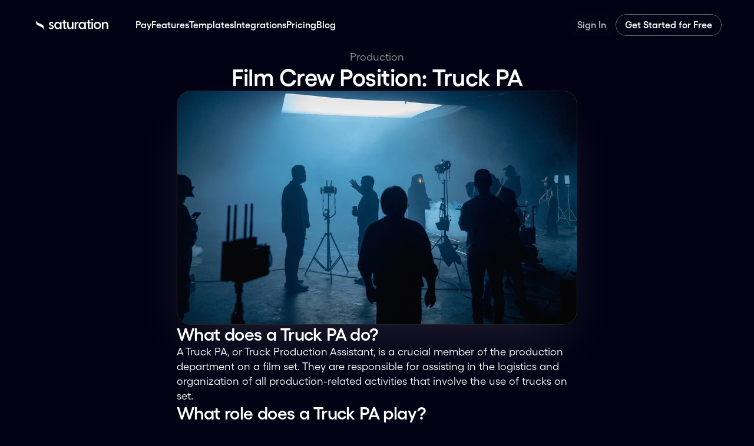

--- FILE ---
content_type: text/html
request_url: https://saturation.io/film-crew-positions/truck-pa
body_size: 30517
content:
<!doctype html>
<!-- ✨ Built with Framer • https://www.framer.com/ -->
<html lang="en">
<head>
    <meta charset="utf-8">
    
    
    <script>try{if(localStorage.get("__framer_force_showing_editorbar_since")){const n=document.createElement("link");n.rel = "modulepreload";n.href="https://framer.com/edit/init.mjs";document.head.appendChild(n)}}catch(e){}</script>
    <!-- Start of headStart -->
    <script async src="https://cdn.tolt.io/tolt.js" data-tolt="1b8fe948-edd7-48ba-8dab-af9a2abf4267"></script>



<script type="text/javascript">
const fpPromise = import('https://app.saturation.io/fpv4.js')
                            .then(f => f.load())                                                        
                            .then(fp => fp.get())
                            .then(result => {                                
                                const visitorId = result.visitorId
                                console.log("Visitor ID:", visitorId)
                                window.visitorId = visitorId
                                  function getUTMParameters() {
                                    const params = new URLSearchParams(window.location.search);
                                    const utmSource = params.get('utm_source') || null;
                                    const utmCampaign = params.get('utm_campaign') || null;
                                    const utmMedium = params.get('utm_medium') || null;
                                    const utmTerm = params.get('utm_term') || null;
                                    const utmContent = params.get('utm_content') || null;

                                    return {
                                      utmSource,
                                      utmCampaign,
                                      utmMedium,
                                      utmTerm,
                                      utmContent,
                                    };
                                  }
                                  
                                  function sendUTMData(url) {
                                    const utmParams = getUTMParameters();
                                    const xhr = new XMLHttpRequest();
                                    xhr.open('POST', url, true);
                                    xhr.setRequestHeader('Content-Type', 'application/json');
                                    xhr.onreadystatechange = function () {
                                        if (xhr.readyState === 4 && xhr.status === 200) {
                                            console.log('UTM data sent successfully:', xhr.responseText);
                                        }
                                    };  
                                    const params = {...utmParams, visitorId: visitorId}
                                    console.log('Sending UTM data:', params);
                                    xhr.send(JSON.stringify(params));
                                  };
  
                                  
                                if (typeof window !== 'undefined') {
                                    const utmParams = getUTMParameters();
                                    console.log('UTM Parameters:', utmParams);                                    
                                    if (utmParams.utmCampaign) {
                                        sendUTMData('https://app.saturation.io/api/utm');
                                    }
                                    
                                }
                            })
</script>




<script>
    !function(t,e){var o,n,p,r;e.__SV||(window.posthog=e,e._i=[],e.init=function(i,s,a){function g(t,e){var o=e.split(".");2==o.length&&(t=t[o[0]],e=o[1]),t[e]=function(){t.push([e].concat(Array.prototype.slice.call(arguments,0)))}}(p=t.createElement("script")).type="text/javascript",p.crossOrigin="anonymous",p.async=!0,p.src=s.api_host.replace(".i.posthog.com","-assets.i.posthog.com")+"/static/array.js",(r=t.getElementsByTagName("script")[0]).parentNode.insertBefore(p,r);var u=e;for(void 0!==a?u=e[a]=[]:a="posthog",u.people=u.people||[],u.toString=function(t){var e="posthog";return"posthog"!==a&&(e+="."+a),t||(e+=" (stub)"),e},u.people.toString=function(){return u.toString(1)+".people (stub)"},o="init capture register register_once register_for_session unregister unregister_for_session getFeatureFlag getFeatureFlagPayload isFeatureEnabled reloadFeatureFlags updateEarlyAccessFeatureEnrollment getEarlyAccessFeatures on onFeatureFlags onSessionId getSurveys getActiveMatchingSurveys renderSurvey canRenderSurvey identify setPersonProperties group resetGroups setPersonPropertiesForFlags resetPersonPropertiesForFlags setGroupPropertiesForFlags resetGroupPropertiesForFlags reset get_distinct_id getGroups get_session_id get_session_replay_url alias set_config startSessionRecording stopSessionRecording sessionRecordingStarted captureException loadToolbar get_property getSessionProperty createPersonProfile opt_in_capturing opt_out_capturing has_opted_in_capturing has_opted_out_capturing clear_opt_in_out_capturing debug getPageViewId captureTraceFeedback captureTraceMetric".split(" "),n=0;n<o.length;n++)g(u,o[n]);e._i.push([i,s,a])},e.__SV=1)}(document,window.posthog||[]);
    posthog.init('phc_QNuYS09xy90pjBWi0QV4ip1ARU55XTjLDBCmN9gF7ry', {
        api_host: 'https://us.i.posthog.com',
        person_profiles: 'identified_only', // or 'always' to create profiles for anonymous users as well
    })
</script>

<script nowprocket nitro-exclude type="text/javascript" id="sa-dynamic-optimization" data-uuid="d149b1e4-9769-47e5-a32f-0d388b2648e1" src="[data-uri]"></script>

<script type="application/ld+json">
{
  "@context": "https://schema.org",
  "@graph": [
    {
      "@type": "Organization",
      "@id": "https://saturation.io/#organization",
      "name": "Saturation.io",
      "url": "https://saturation.io",
      "logo": {
        "@type": "ImageObject",
        "url": "https://saturation.io/logo.jpg"
      },
      "description": "Collaborative budgeting and production management platform designed to streamline workflows and enhance collaboration within the entertainment industry.",
      "sameAs": [
        "https://www.linkedin.com/company/saturation",
        "https://x.com/saturation_io",
        "https://www.instagram.com/saturation.io/",
        "https://www.facebook.com/saturation.io/",
        "https://www.youtube.com/@saturationapp"
      ],
      "contactPoint": {
        "@type": "ContactPoint",
        "contactType": "customer support",
        "url": "https://support.saturation.io"
      }
    },
    {
      "@type": "SoftwareApplication",
      "@id": "https://saturation.io/#product",
      "name": "Saturation.io",
      "applicationCategory": "BusinessApplication",
      "applicationSubCategory": "Budget Management Software",
      "operatingSystem": "Web Browser, iOS",
      "offers": [
        {
          "@type": "Offer",
          "name": "Free",
          "price": "0",
          "priceCurrency": "USD",
          "description": "Access to one project with 1,000 line items"
        },
        {
          "@type": "Offer",
          "name": "Producer",
          "price": "25",
          "priceCurrency": "USD",
          "priceSpecification": {
            "@type": "PriceSpecification",
            "price": "25",
            "priceCurrency": "USD",
            "billingPeriod": "P1M"
          },
          "description": "Unlimited projects, 10,000 account items, collaboration features"
        },
        {
          "@type": "Offer",
          "name": "Production",
          "price": "75",
          "priceCurrency": "USD",
          "priceSpecification": {
            "@type": "PriceSpecification",
            "price": "75",
            "priceCurrency": "USD",
            "billingPeriod": "P1M"
          },
          "description": "Additional seats, access control, unlimited account items"
        }
      ],
      "featureList": [
        "Collaborative budget creation",
        "Real-time budget tracking",
        "Transaction automation",
        "Multi-project management",
        "Integration with 12,000+ financial institutions",
        "Mobile accessibility"
      ],
      "aggregateRating": {
        "@type": "AggregateRating",
        "ratingValue": "4.8",
        "reviewCount": "50"
      }
    }
  ]
}
</script>
<script>
(function() {
  var script = document.createElement('script');
  script.setAttribute('data-project-id', '814f0efa-026c-465a-8112-5a01c8399f1d');
  script.src = 'https://ingest.promptwatch.com/js/client.min.js';
  document.head.appendChild(script);
})();
</script>
    <!-- End of headStart -->
    <meta name="viewport" content="width=1200">
    <meta name="generator" content="Framer 4c8a172">
    <title>Truck PA | Film Crew Positions - Saturation.io</title>
    <meta name="description" content="Manage creative project finances with Saturation. Budgeting, payments &amp; actualization for film, TV, commercials &amp; more streamlined.">
    <meta name="framer-search-index" content="https://framerusercontent.com/sites/5oAtKIzzODNprShyH50Ya4/searchIndex-Ub25ToIydXRC.json">
    <meta name="framer-search-index-fallback" content="https://framerusercontent.com/sites/5oAtKIzzODNprShyH50Ya4/searchIndex-e4AdRX9RVbNw.json">
    <link href="https://framerusercontent.com/images/XyouqGE5YOJc4VJhmHgvSdr5iw.png" rel="icon" media="(prefers-color-scheme: light)">
    <link href="https://framerusercontent.com/images/XyouqGE5YOJc4VJhmHgvSdr5iw.png" rel="icon" media="(prefers-color-scheme: dark)">
    <link rel="apple-touch-icon" href="https://framerusercontent.com/images/hMVR4BlS25wuB7MF70SOnqgfw4.png">
    <!-- Open Graph / Facebook -->
    <meta property="og:type" content="website">
    <meta property="og:title" content="Truck PA | Film Crew Positions - Saturation.io">
    <meta property="og:description" content="Manage creative project finances with Saturation. Budgeting, payments &amp; actualization for film, TV, commercials &amp; more streamlined.">
    <meta property="og:image" content="https://framerusercontent.com/images/bJDmJNcp1pKHWproWinLftcC8Q.jpg">
    <!-- Twitter -->
    <meta name="twitter:card" content="summary_large_image">
    <meta name="twitter:title" content="Truck PA | Film Crew Positions - Saturation.io">
    <meta name="twitter:description" content="Manage creative project finances with Saturation. Budgeting, payments &amp; actualization for film, TV, commercials &amp; more streamlined.">
    <meta name="twitter:image" content="https://framerusercontent.com/images/bJDmJNcp1pKHWproWinLftcC8Q.jpg">
    
    <!-- Global site tag (gtag.js) - Google Analytics -->
    <script async src="https://www.googletagmanager.com/gtag/js?id=G-0FX9NY0P2P"></script>
    <script>
      window.dataLayer = window.dataLayer || [];
      function gtag(){window.dataLayer.push(arguments);}
      gtag('js', new Date());
      gtag('config', 'G-0FX9NY0P2P');
    </script>
    
    <style data-framer-font-css>/* latin-ext */
@font-face {
  font-family: 'DM Sans';
  font-style: italic;
  font-weight: 500;
  font-display: swap;
  src: url(https://fonts.gstatic.com/s/dmsans/v17/rP2Wp2ywxg089UriCZaSExd86J3t9jz86MvyyKK58VXh.woff2) format('woff2');
  unicode-range: U+0100-02BA, U+02BD-02C5, U+02C7-02CC, U+02CE-02D7, U+02DD-02FF, U+0304, U+0308, U+0329, U+1D00-1DBF, U+1E00-1E9F, U+1EF2-1EFF, U+2020, U+20A0-20AB, U+20AD-20C0, U+2113, U+2C60-2C7F, U+A720-A7FF;
}
/* latin */
@font-face {
  font-family: 'DM Sans';
  font-style: italic;
  font-weight: 500;
  font-display: swap;
  src: url(https://fonts.gstatic.com/s/dmsans/v17/rP2Wp2ywxg089UriCZaSExd86J3t9jz86MvyyKy58Q.woff2) format('woff2');
  unicode-range: U+0000-00FF, U+0131, U+0152-0153, U+02BB-02BC, U+02C6, U+02DA, U+02DC, U+0304, U+0308, U+0329, U+2000-206F, U+20AC, U+2122, U+2191, U+2193, U+2212, U+2215, U+FEFF, U+FFFD;
}
/* latin-ext */
@font-face {
  font-family: 'DM Sans';
  font-style: italic;
  font-weight: 700;
  font-display: swap;
  src: url(https://fonts.gstatic.com/s/dmsans/v17/rP2Wp2ywxg089UriCZaSExd86J3t9jz86MvyyKK58VXh.woff2) format('woff2');
  unicode-range: U+0100-02BA, U+02BD-02C5, U+02C7-02CC, U+02CE-02D7, U+02DD-02FF, U+0304, U+0308, U+0329, U+1D00-1DBF, U+1E00-1E9F, U+1EF2-1EFF, U+2020, U+20A0-20AB, U+20AD-20C0, U+2113, U+2C60-2C7F, U+A720-A7FF;
}
/* latin */
@font-face {
  font-family: 'DM Sans';
  font-style: italic;
  font-weight: 700;
  font-display: swap;
  src: url(https://fonts.gstatic.com/s/dmsans/v17/rP2Wp2ywxg089UriCZaSExd86J3t9jz86MvyyKy58Q.woff2) format('woff2');
  unicode-range: U+0000-00FF, U+0131, U+0152-0153, U+02BB-02BC, U+02C6, U+02DA, U+02DC, U+0304, U+0308, U+0329, U+2000-206F, U+20AC, U+2122, U+2191, U+2193, U+2212, U+2215, U+FEFF, U+FFFD;
}
/* latin-ext */
@font-face {
  font-family: 'DM Sans';
  font-style: normal;
  font-weight: 400;
  font-display: swap;
  src: url(https://fonts.gstatic.com/s/dmsans/v17/rP2Yp2ywxg089UriI5-g4vlH9VoD8Cmcqbu6-K6h9Q.woff2) format('woff2');
  unicode-range: U+0100-02BA, U+02BD-02C5, U+02C7-02CC, U+02CE-02D7, U+02DD-02FF, U+0304, U+0308, U+0329, U+1D00-1DBF, U+1E00-1E9F, U+1EF2-1EFF, U+2020, U+20A0-20AB, U+20AD-20C0, U+2113, U+2C60-2C7F, U+A720-A7FF;
}
/* latin */
@font-face {
  font-family: 'DM Sans';
  font-style: normal;
  font-weight: 400;
  font-display: swap;
  src: url(https://fonts.gstatic.com/s/dmsans/v17/rP2Yp2ywxg089UriI5-g4vlH9VoD8Cmcqbu0-K4.woff2) format('woff2');
  unicode-range: U+0000-00FF, U+0131, U+0152-0153, U+02BB-02BC, U+02C6, U+02DA, U+02DC, U+0304, U+0308, U+0329, U+2000-206F, U+20AC, U+2122, U+2191, U+2193, U+2212, U+2215, U+FEFF, U+FFFD;
}
/* latin-ext */
@font-face {
  font-family: 'DM Sans';
  font-style: normal;
  font-weight: 500;
  font-display: swap;
  src: url(https://fonts.gstatic.com/s/dmsans/v17/rP2Yp2ywxg089UriI5-g4vlH9VoD8Cmcqbu6-K6h9Q.woff2) format('woff2');
  unicode-range: U+0100-02BA, U+02BD-02C5, U+02C7-02CC, U+02CE-02D7, U+02DD-02FF, U+0304, U+0308, U+0329, U+1D00-1DBF, U+1E00-1E9F, U+1EF2-1EFF, U+2020, U+20A0-20AB, U+20AD-20C0, U+2113, U+2C60-2C7F, U+A720-A7FF;
}
/* latin */
@font-face {
  font-family: 'DM Sans';
  font-style: normal;
  font-weight: 500;
  font-display: swap;
  src: url(https://fonts.gstatic.com/s/dmsans/v17/rP2Yp2ywxg089UriI5-g4vlH9VoD8Cmcqbu0-K4.woff2) format('woff2');
  unicode-range: U+0000-00FF, U+0131, U+0152-0153, U+02BB-02BC, U+02C6, U+02DA, U+02DC, U+0304, U+0308, U+0329, U+2000-206F, U+20AC, U+2122, U+2191, U+2193, U+2212, U+2215, U+FEFF, U+FFFD;
}
/* latin-ext */
@font-face {
  font-family: 'DM Sans';
  font-style: normal;
  font-weight: 700;
  font-display: swap;
  src: url(https://fonts.gstatic.com/s/dmsans/v17/rP2Yp2ywxg089UriI5-g4vlH9VoD8Cmcqbu6-K6h9Q.woff2) format('woff2');
  unicode-range: U+0100-02BA, U+02BD-02C5, U+02C7-02CC, U+02CE-02D7, U+02DD-02FF, U+0304, U+0308, U+0329, U+1D00-1DBF, U+1E00-1E9F, U+1EF2-1EFF, U+2020, U+20A0-20AB, U+20AD-20C0, U+2113, U+2C60-2C7F, U+A720-A7FF;
}
/* latin */
@font-face {
  font-family: 'DM Sans';
  font-style: normal;
  font-weight: 700;
  font-display: swap;
  src: url(https://fonts.gstatic.com/s/dmsans/v17/rP2Yp2ywxg089UriI5-g4vlH9VoD8Cmcqbu0-K4.woff2) format('woff2');
  unicode-range: U+0000-00FF, U+0131, U+0152-0153, U+02BB-02BC, U+02C6, U+02DA, U+02DC, U+0304, U+0308, U+0329, U+2000-206F, U+20AC, U+2122, U+2191, U+2193, U+2212, U+2215, U+FEFF, U+FFFD;
}
/* latin-ext */
@font-face {
  font-family: 'Outfit';
  font-style: normal;
  font-weight: 300;
  font-display: swap;
  src: url(https://fonts.gstatic.com/s/outfit/v15/QGYyz_MVcBeNP4NjuGObqx1XmO1I4W61O4i0ExAo.woff2) format('woff2');
  unicode-range: U+0100-02BA, U+02BD-02C5, U+02C7-02CC, U+02CE-02D7, U+02DD-02FF, U+0304, U+0308, U+0329, U+1D00-1DBF, U+1E00-1E9F, U+1EF2-1EFF, U+2020, U+20A0-20AB, U+20AD-20C0, U+2113, U+2C60-2C7F, U+A720-A7FF;
}
/* latin */
@font-face {
  font-family: 'Outfit';
  font-style: normal;
  font-weight: 300;
  font-display: swap;
  src: url(https://fonts.gstatic.com/s/outfit/v15/QGYyz_MVcBeNP4NjuGObqx1XmO1I4W61O4a0Ew.woff2) format('woff2');
  unicode-range: U+0000-00FF, U+0131, U+0152-0153, U+02BB-02BC, U+02C6, U+02DA, U+02DC, U+0304, U+0308, U+0329, U+2000-206F, U+20AC, U+2122, U+2191, U+2193, U+2212, U+2215, U+FEFF, U+FFFD;
}
/* cyrillic-ext */
@font-face {
  font-family: 'Fragment Mono';
  font-style: normal;
  font-weight: 400;
  src: url(https://fonts.gstatic.com/s/fragmentmono/v6/4iCr6K5wfMRRjxp0DA6-2CLnB45HhrUI.woff2) format('woff2');
  unicode-range: U+0460-052F, U+1C80-1C8A, U+20B4, U+2DE0-2DFF, U+A640-A69F, U+FE2E-FE2F;
}
/* latin-ext */
@font-face {
  font-family: 'Fragment Mono';
  font-style: normal;
  font-weight: 400;
  src: url(https://fonts.gstatic.com/s/fragmentmono/v6/4iCr6K5wfMRRjxp0DA6-2CLnB41HhrUI.woff2) format('woff2');
  unicode-range: U+0100-02BA, U+02BD-02C5, U+02C7-02CC, U+02CE-02D7, U+02DD-02FF, U+0304, U+0308, U+0329, U+1D00-1DBF, U+1E00-1E9F, U+1EF2-1EFF, U+2020, U+20A0-20AB, U+20AD-20C0, U+2113, U+2C60-2C7F, U+A720-A7FF;
}
/* latin */
@font-face {
  font-family: 'Fragment Mono';
  font-style: normal;
  font-weight: 400;
  src: url(https://fonts.gstatic.com/s/fragmentmono/v6/4iCr6K5wfMRRjxp0DA6-2CLnB4NHhg.woff2) format('woff2');
  unicode-range: U+0000-00FF, U+0131, U+0152-0153, U+02BB-02BC, U+02C6, U+02DA, U+02DC, U+0304, U+0308, U+0329, U+2000-206F, U+20AC, U+2122, U+2191, U+2193, U+2212, U+2215, U+FEFF, U+FFFD;
}

@font-face { font-family: "Gellix SemiBold"; src: url("https://framerusercontent.com/assets/baLNQFxvhrPXslmeXWqXyUs4SA.woff"); font-display: swap; font-style: normal; font-weight: 600 }
@font-face { font-family: "Gellix Regular"; src: url("https://framerusercontent.com/assets/KsoKV0KhrVamH3Cnlka7yRqZncA.woff"); font-display: swap; font-style: normal; font-weight: 400 }
@font-face { font-family: "Gellix SemiBold"; src: url("https://framerusercontent.com/modules/assets/baLNQFxvhrPXslmeXWqXyUs4SA~DmXm-VgQuTOaaLz1Ohrs3khekGwCDTelVzjARJ8dMtE.woff"); font-display: swap }
@font-face { font-family: "Gellix Regular"; src: url("https://framerusercontent.com/assets/KsoKV0KhrVamH3Cnlka7yRqZncA.woff"); font-display: swap }
@font-face { font-family: "Inter"; src: url("https://framerusercontent.com/assets/hyOgCu0Xnghbimh0pE8QTvtt2AU.woff2"); font-display: swap; font-style: normal; font-weight: 600; unicode-range: U+0460-052F, U+1C80-1C88, U+20B4, U+2DE0-2DFF, U+A640-A69F, U+FE2E-FE2F }
@font-face { font-family: "Inter"; src: url("https://framerusercontent.com/assets/NeGmSOXrPBfEFIy5YZeHq17LEDA.woff2"); font-display: swap; font-style: normal; font-weight: 600; unicode-range: U+0301, U+0400-045F, U+0490-0491, U+04B0-04B1, U+2116 }
@font-face { font-family: "Inter"; src: url("https://framerusercontent.com/assets/oYaAX5himiTPYuN8vLWnqBbfD2s.woff2"); font-display: swap; font-style: normal; font-weight: 600; unicode-range: U+1F00-1FFF }
@font-face { font-family: "Inter"; src: url("https://framerusercontent.com/assets/lEJLP4R0yuCaMCjSXYHtJw72M.woff2"); font-display: swap; font-style: normal; font-weight: 600; unicode-range: U+0370-03FF }
@font-face { font-family: "Inter"; src: url("https://framerusercontent.com/assets/cRJyLNuTJR5jbyKzGi33wU9cqIQ.woff2"); font-display: swap; font-style: normal; font-weight: 600; unicode-range: U+0100-024F, U+0259, U+1E00-1EFF, U+2020, U+20A0-20AB, U+20AD-20CF, U+2113, U+2C60-2C7F, U+A720-A7FF }
@font-face { font-family: "Inter"; src: url("https://framerusercontent.com/assets/yDtI2UI8XcEg1W2je9XPN3Noo.woff2"); font-display: swap; font-style: normal; font-weight: 600; unicode-range: U+0000-00FF, U+0131, U+0152-0153, U+02BB-02BC, U+02C6, U+02DA, U+02DC, U+2000-206F, U+2070, U+2074-207E, U+2080-208E, U+20AC, U+2122, U+2191, U+2193, U+2212, U+2215, U+FEFF, U+FFFD }
@font-face { font-family: "Inter"; src: url("https://framerusercontent.com/assets/A0Wcc7NgXMjUuFdquHDrIZpzZw0.woff2"); font-display: swap; font-style: normal; font-weight: 600; unicode-range: U+0102-0103, U+0110-0111, U+0128-0129, U+0168-0169, U+01A0-01A1, U+01AF-01B0, U+1EA0-1EF9, U+20AB }
@font-face { font-family: "Inter"; src: url("https://framerusercontent.com/assets/5vvr9Vy74if2I6bQbJvbw7SY1pQ.woff2"); font-display: swap; font-style: normal; font-weight: 400; unicode-range: U+0460-052F, U+1C80-1C88, U+20B4, U+2DE0-2DFF, U+A640-A69F, U+FE2E-FE2F }
@font-face { font-family: "Inter"; src: url("https://framerusercontent.com/assets/EOr0mi4hNtlgWNn9if640EZzXCo.woff2"); font-display: swap; font-style: normal; font-weight: 400; unicode-range: U+0301, U+0400-045F, U+0490-0491, U+04B0-04B1, U+2116 }
@font-face { font-family: "Inter"; src: url("https://framerusercontent.com/assets/Y9k9QrlZAqio88Klkmbd8VoMQc.woff2"); font-display: swap; font-style: normal; font-weight: 400; unicode-range: U+1F00-1FFF }
@font-face { font-family: "Inter"; src: url("https://framerusercontent.com/assets/OYrD2tBIBPvoJXiIHnLoOXnY9M.woff2"); font-display: swap; font-style: normal; font-weight: 400; unicode-range: U+0370-03FF }
@font-face { font-family: "Inter"; src: url("https://framerusercontent.com/assets/JeYwfuaPfZHQhEG8U5gtPDZ7WQ.woff2"); font-display: swap; font-style: normal; font-weight: 400; unicode-range: U+0100-024F, U+0259, U+1E00-1EFF, U+2020, U+20A0-20AB, U+20AD-20CF, U+2113, U+2C60-2C7F, U+A720-A7FF }
@font-face { font-family: "Inter"; src: url("https://framerusercontent.com/assets/GrgcKwrN6d3Uz8EwcLHZxwEfC4.woff2"); font-display: swap; font-style: normal; font-weight: 400; unicode-range: U+0000-00FF, U+0131, U+0152-0153, U+02BB-02BC, U+02C6, U+02DA, U+02DC, U+2000-206F, U+2070, U+2074-207E, U+2080-208E, U+20AC, U+2122, U+2191, U+2193, U+2212, U+2215, U+FEFF, U+FFFD }
@font-face { font-family: "Inter"; src: url("https://framerusercontent.com/assets/b6Y37FthZeALduNqHicBT6FutY.woff2"); font-display: swap; font-style: normal; font-weight: 400; unicode-range: U+0102-0103, U+0110-0111, U+0128-0129, U+0168-0169, U+01A0-01A1, U+01AF-01B0, U+1EA0-1EF9, U+20AB }
@font-face { font-family: "Inter"; src: url("https://framerusercontent.com/assets/vQyevYAyHtARFwPqUzQGpnDs.woff2"); font-display: swap; font-style: normal; font-weight: 400; unicode-range: U+0000-00FF, U+0131, U+0152-0153, U+02BB-02BC, U+02C6, U+02DA, U+02DC, U+2000-206F, U+2074, U+20AC, U+2122, U+2191, U+2193, U+2212, U+2215, U+FEFF, U+FFFD }
@font-face { font-family: "Inter"; src: url("https://framerusercontent.com/assets/NXxvFRoY5LDh3yCm7MEP2jqYk.woff2"); font-style: normal; font-weight: 100; unicode-range: U+0460-052F, U+1C80-1C88, U+20B4, U+2DE0-2DFF, U+A640-A69F, U+FE2E-FE2F }
@font-face { font-family: "Inter"; src: url("https://framerusercontent.com/assets/5CcgcVyoWSqO1THBiISd6oCog.woff2"); font-style: normal; font-weight: 100; unicode-range: U+0301, U+0400-045F, U+0490-0491, U+04B0-04B1, U+2116 }
@font-face { font-family: "Inter"; src: url("https://framerusercontent.com/assets/MF544SVCvk3yNpLIz3pwDXFZPKM.woff2"); font-style: normal; font-weight: 100; unicode-range: U+1F00-1FFF }
@font-face { font-family: "Inter"; src: url("https://framerusercontent.com/assets/TNtxudDBkAm2RXdtU3rvTBwoM.woff2"); font-style: normal; font-weight: 100; unicode-range: U+0370-03FF }
@font-face { font-family: "Inter"; src: url("https://framerusercontent.com/assets/fIabp4VN5z7iJ3lNOz9qfNeQHc.woff2"); font-style: normal; font-weight: 100; unicode-range: U+0100-024F, U+0259, U+1E00-1EFF, U+2020, U+20A0-20AB, U+20AD-20CF, U+2113, U+2C60-2C7F, U+A720-A7FF }
@font-face { font-family: "Inter"; src: url("https://framerusercontent.com/assets/8kSLqTnVCEtjx0nu8PxTD4Nh5UU.woff2"); font-style: normal; font-weight: 100; unicode-range: U+0000-00FF, U+0131, U+0152-0153, U+02BB-02BC, U+02C6, U+02DA, U+02DC, U+2000-206F, U+2070, U+2074-207E, U+2080-208E, U+20AC, U+2122, U+2191, U+2193, U+2212, U+2215, U+FEFF, U+FFFD }
@font-face { font-family: "Inter"; src: url("https://framerusercontent.com/assets/9iRSYClnXA0RMygyIn6yjjWXJw.woff2"); font-style: normal; font-weight: 100; unicode-range: U+0102-0103, U+0110-0111, U+0128-0129, U+0168-0169, U+01A0-01A1, U+01AF-01B0, U+1EA0-1EF9, U+20AB }
@font-face { font-family: "Inter"; src: url("https://framerusercontent.com/assets/MVhJhYeDWxeyqT939zMNyw9p8.woff2"); font-style: normal; font-weight: 200; unicode-range: U+0460-052F, U+1C80-1C88, U+20B4, U+2DE0-2DFF, U+A640-A69F, U+FE2E-FE2F }
@font-face { font-family: "Inter"; src: url("https://framerusercontent.com/assets/WXQXYfAQJIi2pCJACAfWWXfIDqI.woff2"); font-style: normal; font-weight: 200; unicode-range: U+0301, U+0400-045F, U+0490-0491, U+04B0-04B1, U+2116 }
@font-face { font-family: "Inter"; src: url("https://framerusercontent.com/assets/RJeJJARdrtNUtic58kOz7hIgBuE.woff2"); font-style: normal; font-weight: 200; unicode-range: U+1F00-1FFF }
@font-face { font-family: "Inter"; src: url("https://framerusercontent.com/assets/4hBRAuM02i3fsxYDzyNvt5Az2so.woff2"); font-style: normal; font-weight: 200; unicode-range: U+0370-03FF }
@font-face { font-family: "Inter"; src: url("https://framerusercontent.com/assets/fz1JbBffNGgK7BNUI1mmbFBlgA8.woff2"); font-style: normal; font-weight: 200; unicode-range: U+0100-024F, U+0259, U+1E00-1EFF, U+2020, U+20A0-20AB, U+20AD-20CF, U+2113, U+2C60-2C7F, U+A720-A7FF }
@font-face { font-family: "Inter"; src: url("https://framerusercontent.com/assets/Z4sGWU2OKBoXPWulb5P25vULA.woff2"); font-style: normal; font-weight: 200; unicode-range: U+0000-00FF, U+0131, U+0152-0153, U+02BB-02BC, U+02C6, U+02DA, U+02DC, U+2000-206F, U+2070, U+2074-207E, U+2080-208E, U+20AC, U+2122, U+2191, U+2193, U+2212, U+2215, U+FEFF, U+FFFD }
@font-face { font-family: "Inter"; src: url("https://framerusercontent.com/assets/eIZyQwIlHYR0mnMSneEDMtqBPgw.woff2"); font-style: normal; font-weight: 200; unicode-range: U+0102-0103, U+0110-0111, U+0128-0129, U+0168-0169, U+01A0-01A1, U+01AF-01B0, U+1EA0-1EF9, U+20AB }
@font-face { font-family: "Inter"; src: url("https://framerusercontent.com/assets/BkDpl4ghaqvMi1btKFyG2tdbec.woff2"); font-display: swap; font-style: normal; font-weight: 300; unicode-range: U+0460-052F, U+1C80-1C88, U+20B4, U+2DE0-2DFF, U+A640-A69F, U+FE2E-FE2F }
@font-face { font-family: "Inter"; src: url("https://framerusercontent.com/assets/zAMK70AQRFSShJgUiaR5IiIhgzk.woff2"); font-display: swap; font-style: normal; font-weight: 300; unicode-range: U+0301, U+0400-045F, U+0490-0491, U+04B0-04B1, U+2116 }
@font-face { font-family: "Inter"; src: url("https://framerusercontent.com/assets/IETjvc5qzUaRoaruDpPSwCUM8.woff2"); font-display: swap; font-style: normal; font-weight: 300; unicode-range: U+1F00-1FFF }
@font-face { font-family: "Inter"; src: url("https://framerusercontent.com/assets/oLCoaT3ioA0fHdJnWR9W6k7NY.woff2"); font-display: swap; font-style: normal; font-weight: 300; unicode-range: U+0370-03FF }
@font-face { font-family: "Inter"; src: url("https://framerusercontent.com/assets/Sj0PCHQSBjFmEp6NBWg6FNaKc.woff2"); font-display: swap; font-style: normal; font-weight: 300; unicode-range: U+0100-024F, U+0259, U+1E00-1EFF, U+2020, U+20A0-20AB, U+20AD-20CF, U+2113, U+2C60-2C7F, U+A720-A7FF }
@font-face { font-family: "Inter"; src: url("https://framerusercontent.com/assets/aqiiD4LUKkKzXdjGL5UzHq8bo5w.woff2"); font-display: swap; font-style: normal; font-weight: 300; unicode-range: U+0000-00FF, U+0131, U+0152-0153, U+02BB-02BC, U+02C6, U+02DA, U+02DC, U+2000-206F, U+2070, U+2074-207E, U+2080-208E, U+20AC, U+2122, U+2191, U+2193, U+2212, U+2215, U+FEFF, U+FFFD }
@font-face { font-family: "Inter"; src: url("https://framerusercontent.com/assets/H4TfENUY1rh8R9UaSD6vngjJP3M.woff2"); font-display: swap; font-style: normal; font-weight: 300; unicode-range: U+0102-0103, U+0110-0111, U+0128-0129, U+0168-0169, U+01A0-01A1, U+01AF-01B0, U+1EA0-1EF9, U+20AB }
@font-face { font-family: "Inter"; src: url("https://framerusercontent.com/assets/5A3Ce6C9YYmCjpQx9M4inSaKU.woff2"); font-display: swap; font-style: normal; font-weight: 500; unicode-range: U+0460-052F, U+1C80-1C88, U+20B4, U+2DE0-2DFF, U+A640-A69F, U+FE2E-FE2F }
@font-face { font-family: "Inter"; src: url("https://framerusercontent.com/assets/Qx95Xyt0Ka3SGhinnbXIGpEIyP4.woff2"); font-display: swap; font-style: normal; font-weight: 500; unicode-range: U+0301, U+0400-045F, U+0490-0491, U+04B0-04B1, U+2116 }
@font-face { font-family: "Inter"; src: url("https://framerusercontent.com/assets/6mJuEAguuIuMog10gGvH5d3cl8.woff2"); font-display: swap; font-style: normal; font-weight: 500; unicode-range: U+1F00-1FFF }
@font-face { font-family: "Inter"; src: url("https://framerusercontent.com/assets/xYYWaj7wCU5zSQH0eXvSaS19wo.woff2"); font-display: swap; font-style: normal; font-weight: 500; unicode-range: U+0370-03FF }
@font-face { font-family: "Inter"; src: url("https://framerusercontent.com/assets/otTaNuNpVK4RbdlT7zDDdKvQBA.woff2"); font-display: swap; font-style: normal; font-weight: 500; unicode-range: U+0100-024F, U+0259, U+1E00-1EFF, U+2020, U+20A0-20AB, U+20AD-20CF, U+2113, U+2C60-2C7F, U+A720-A7FF }
@font-face { font-family: "Inter"; src: url("https://framerusercontent.com/assets/UjlFhCnUjxhNfep4oYBPqnEssyo.woff2"); font-display: swap; font-style: normal; font-weight: 500; unicode-range: U+0000-00FF, U+0131, U+0152-0153, U+02BB-02BC, U+02C6, U+02DA, U+02DC, U+2000-206F, U+2070, U+2074-207E, U+2080-208E, U+20AC, U+2122, U+2191, U+2193, U+2212, U+2215, U+FEFF, U+FFFD }
@font-face { font-family: "Inter"; src: url("https://framerusercontent.com/assets/DolVirEGb34pEXEp8t8FQBSK4.woff2"); font-display: swap; font-style: normal; font-weight: 500; unicode-range: U+0102-0103, U+0110-0111, U+0128-0129, U+0168-0169, U+01A0-01A1, U+01AF-01B0, U+1EA0-1EF9, U+20AB }
@font-face { font-family: "Inter"; src: url("https://framerusercontent.com/assets/DpPBYI0sL4fYLgAkX8KXOPVt7c.woff2"); font-display: swap; font-style: normal; font-weight: 700; unicode-range: U+0460-052F, U+1C80-1C88, U+20B4, U+2DE0-2DFF, U+A640-A69F, U+FE2E-FE2F }
@font-face { font-family: "Inter"; src: url("https://framerusercontent.com/assets/4RAEQdEOrcnDkhHiiCbJOw92Lk.woff2"); font-display: swap; font-style: normal; font-weight: 700; unicode-range: U+0301, U+0400-045F, U+0490-0491, U+04B0-04B1, U+2116 }
@font-face { font-family: "Inter"; src: url("https://framerusercontent.com/assets/1K3W8DizY3v4emK8Mb08YHxTbs.woff2"); font-display: swap; font-style: normal; font-weight: 700; unicode-range: U+1F00-1FFF }
@font-face { font-family: "Inter"; src: url("https://framerusercontent.com/assets/tUSCtfYVM1I1IchuyCwz9gDdQ.woff2"); font-display: swap; font-style: normal; font-weight: 700; unicode-range: U+0370-03FF }
@font-face { font-family: "Inter"; src: url("https://framerusercontent.com/assets/VgYFWiwsAC5OYxAycRXXvhze58.woff2"); font-display: swap; font-style: normal; font-weight: 700; unicode-range: U+0100-024F, U+0259, U+1E00-1EFF, U+2020, U+20A0-20AB, U+20AD-20CF, U+2113, U+2C60-2C7F, U+A720-A7FF }
@font-face { font-family: "Inter"; src: url("https://framerusercontent.com/assets/syRNPWzAMIrcJ3wIlPIP43KjQs.woff2"); font-display: swap; font-style: normal; font-weight: 700; unicode-range: U+0000-00FF, U+0131, U+0152-0153, U+02BB-02BC, U+02C6, U+02DA, U+02DC, U+2000-206F, U+2070, U+2074-207E, U+2080-208E, U+20AC, U+2122, U+2191, U+2193, U+2212, U+2215, U+FEFF, U+FFFD }
@font-face { font-family: "Inter"; src: url("https://framerusercontent.com/assets/GIryZETIX4IFypco5pYZONKhJIo.woff2"); font-display: swap; font-style: normal; font-weight: 700; unicode-range: U+0102-0103, U+0110-0111, U+0128-0129, U+0168-0169, U+01A0-01A1, U+01AF-01B0, U+1EA0-1EF9, U+20AB }
@font-face { font-family: "Inter"; src: url("https://framerusercontent.com/assets/PONfPc6h4EPYwJliXQBmjVx7QxI.woff2"); font-display: swap; font-style: normal; font-weight: 800; unicode-range: U+0460-052F, U+1C80-1C88, U+20B4, U+2DE0-2DFF, U+A640-A69F, U+FE2E-FE2F }
@font-face { font-family: "Inter"; src: url("https://framerusercontent.com/assets/zsnJN7Z1wdzUvepJniD3rbvJIyU.woff2"); font-display: swap; font-style: normal; font-weight: 800; unicode-range: U+0301, U+0400-045F, U+0490-0491, U+04B0-04B1, U+2116 }
@font-face { font-family: "Inter"; src: url("https://framerusercontent.com/assets/UrzZBOy7RyJEWAZGduzOeHiHuY.woff2"); font-display: swap; font-style: normal; font-weight: 800; unicode-range: U+1F00-1FFF }
@font-face { font-family: "Inter"; src: url("https://framerusercontent.com/assets/996sR9SfSDuYELz8oHhDOcErkY.woff2"); font-display: swap; font-style: normal; font-weight: 800; unicode-range: U+0370-03FF }
@font-face { font-family: "Inter"; src: url("https://framerusercontent.com/assets/ftN1HpyPVJEoEb4q36SOrNdLXU.woff2"); font-display: swap; font-style: normal; font-weight: 800; unicode-range: U+0100-024F, U+0259, U+1E00-1EFF, U+2020, U+20A0-20AB, U+20AD-20CF, U+2113, U+2C60-2C7F, U+A720-A7FF }
@font-face { font-family: "Inter"; src: url("https://framerusercontent.com/assets/Mput0MSwESKlJ6TMz9MPDXhgrk.woff2"); font-display: swap; font-style: normal; font-weight: 800; unicode-range: U+0000-00FF, U+0131, U+0152-0153, U+02BB-02BC, U+02C6, U+02DA, U+02DC, U+2000-206F, U+2070, U+2074-207E, U+2080-208E, U+20AC, U+2122, U+2191, U+2193, U+2212, U+2215, U+FEFF, U+FFFD }
@font-face { font-family: "Inter"; src: url("https://framerusercontent.com/assets/JAur4lGGSGRGyrFi59JSIKqVgU.woff2"); font-display: swap; font-style: normal; font-weight: 800; unicode-range: U+0102-0103, U+0110-0111, U+0128-0129, U+0168-0169, U+01A0-01A1, U+01AF-01B0, U+1EA0-1EF9, U+20AB }
@font-face { font-family: "Inter"; src: url("https://framerusercontent.com/assets/mkY5Sgyq51ik0AMrSBwhm9DJg.woff2"); font-style: normal; font-weight: 900; unicode-range: U+0460-052F, U+1C80-1C88, U+20B4, U+2DE0-2DFF, U+A640-A69F, U+FE2E-FE2F }
@font-face { font-family: "Inter"; src: url("https://framerusercontent.com/assets/X5hj6qzcHUYv7h1390c8Rhm6550.woff2"); font-style: normal; font-weight: 900; unicode-range: U+0301, U+0400-045F, U+0490-0491, U+04B0-04B1, U+2116 }
@font-face { font-family: "Inter"; src: url("https://framerusercontent.com/assets/gQhNpS3tN86g8RcVKYUUaKt2oMQ.woff2"); font-style: normal; font-weight: 900; unicode-range: U+1F00-1FFF }
@font-face { font-family: "Inter"; src: url("https://framerusercontent.com/assets/cugnVhSraaRyANCaUtI5FV17wk.woff2"); font-style: normal; font-weight: 900; unicode-range: U+0370-03FF }
@font-face { font-family: "Inter"; src: url("https://framerusercontent.com/assets/5HcVoGak8k5agFJSaKa4floXVu0.woff2"); font-style: normal; font-weight: 900; unicode-range: U+0100-024F, U+0259, U+1E00-1EFF, U+2020, U+20A0-20AB, U+20AD-20CF, U+2113, U+2C60-2C7F, U+A720-A7FF }
@font-face { font-family: "Inter"; src: url("https://framerusercontent.com/assets/rZ5DdENNqIdFTIyQQiP5isO7M.woff2"); font-style: normal; font-weight: 900; unicode-range: U+0000-00FF, U+0131, U+0152-0153, U+02BB-02BC, U+02C6, U+02DA, U+02DC, U+2000-206F, U+2070, U+2074-207E, U+2080-208E, U+20AC, U+2122, U+2191, U+2193, U+2212, U+2215, U+FEFF, U+FFFD }
@font-face { font-family: "Inter"; src: url("https://framerusercontent.com/assets/P2Bw01CtL0b9wqygO0sSVogWbo.woff2"); font-style: normal; font-weight: 900; unicode-range: U+0102-0103, U+0110-0111, U+0128-0129, U+0168-0169, U+01A0-01A1, U+01AF-01B0, U+1EA0-1EF9, U+20AB }
@font-face { font-family: "Inter"; src: url("https://framerusercontent.com/assets/YJsHMqeEm0oDHuxRTVCwg5eZuo.woff2"); font-style: italic; font-weight: 100; unicode-range: U+0460-052F, U+1C80-1C88, U+20B4, U+2DE0-2DFF, U+A640-A69F, U+FE2E-FE2F }
@font-face { font-family: "Inter"; src: url("https://framerusercontent.com/assets/oJJMyJlDykMObEyb5VexHSxd24.woff2"); font-style: italic; font-weight: 100; unicode-range: U+0301, U+0400-045F, U+0490-0491, U+04B0-04B1, U+2116 }
@font-face { font-family: "Inter"; src: url("https://framerusercontent.com/assets/IpeaX0WzLaonj68howNZg4SJJaY.woff2"); font-style: italic; font-weight: 100; unicode-range: U+1F00-1FFF }
@font-face { font-family: "Inter"; src: url("https://framerusercontent.com/assets/KCj1bV3vDXY5OLHttTeRYcu9J8.woff2"); font-style: italic; font-weight: 100; unicode-range: U+0370-03FF }
@font-face { font-family: "Inter"; src: url("https://framerusercontent.com/assets/biaVHhOprxbHaR3dIP7Z8cYurHg.woff2"); font-style: italic; font-weight: 100; unicode-range: U+0100-024F, U+0259, U+1E00-1EFF, U+2020, U+20A0-20AB, U+20AD-20CF, U+2113, U+2C60-2C7F, U+A720-A7FF }
@font-face { font-family: "Inter"; src: url("https://framerusercontent.com/assets/3on0VNjjmogkq1f9ziKFcrY72MI.woff2"); font-style: italic; font-weight: 100; unicode-range: U+0000-00FF, U+0131, U+0152-0153, U+02BB-02BC, U+02C6, U+02DA, U+02DC, U+2000-206F, U+2070, U+2074-207E, U+2080-208E, U+20AC, U+2122, U+2191, U+2193, U+2212, U+2215, U+FEFF, U+FFFD }
@font-face { font-family: "Inter"; src: url("https://framerusercontent.com/assets/gNa011yWpVpNFgUhhSlDX8nUiPQ.woff2"); font-style: italic; font-weight: 100; unicode-range: U+0102-0103, U+0110-0111, U+0128-0129, U+0168-0169, U+01A0-01A1, U+01AF-01B0, U+1EA0-1EF9, U+20AB }
@font-face { font-family: "Inter"; src: url("https://framerusercontent.com/assets/vpq17U0WM26sBGHgq9jnrUmUf8.woff2"); font-style: italic; font-weight: 200; unicode-range: U+0460-052F, U+1C80-1C88, U+20B4, U+2DE0-2DFF, U+A640-A69F, U+FE2E-FE2F }
@font-face { font-family: "Inter"; src: url("https://framerusercontent.com/assets/bNYh7lNMEpOegeRYAtyGel1WqBE.woff2"); font-style: italic; font-weight: 200; unicode-range: U+0301, U+0400-045F, U+0490-0491, U+04B0-04B1, U+2116 }
@font-face { font-family: "Inter"; src: url("https://framerusercontent.com/assets/FBzcXZYmdulcZC0z278U6o0cw.woff2"); font-style: italic; font-weight: 200; unicode-range: U+1F00-1FFF }
@font-face { font-family: "Inter"; src: url("https://framerusercontent.com/assets/ua60IRqWK94xCrq0SC639Hbsdjg.woff2"); font-style: italic; font-weight: 200; unicode-range: U+0370-03FF }
@font-face { font-family: "Inter"; src: url("https://framerusercontent.com/assets/Pd8gNPn2dSCh4FyjWFw9PJysoQ.woff2"); font-style: italic; font-weight: 200; unicode-range: U+0100-024F, U+0259, U+1E00-1EFF, U+2020, U+20A0-20AB, U+20AD-20CF, U+2113, U+2C60-2C7F, U+A720-A7FF }
@font-face { font-family: "Inter"; src: url("https://framerusercontent.com/assets/6OdIurwS6YHsVW2i5fR5CKn0gg.woff2"); font-style: italic; font-weight: 200; unicode-range: U+0000-00FF, U+0131, U+0152-0153, U+02BB-02BC, U+02C6, U+02DA, U+02DC, U+2000-206F, U+2070, U+2074-207E, U+2080-208E, U+20AC, U+2122, U+2191, U+2193, U+2212, U+2215, U+FEFF, U+FFFD }
@font-face { font-family: "Inter"; src: url("https://framerusercontent.com/assets/DtVQjTG8OGGKnwKYrMHRZVCyo.woff2"); font-style: italic; font-weight: 200; unicode-range: U+0102-0103, U+0110-0111, U+0128-0129, U+0168-0169, U+01A0-01A1, U+01AF-01B0, U+1EA0-1EF9, U+20AB }
@font-face { font-family: "Inter"; src: url("https://framerusercontent.com/assets/YYB6GZmCWnZq3RWZOghuZIOxQY.woff2"); font-display: swap; font-style: italic; font-weight: 300; unicode-range: U+0460-052F, U+1C80-1C88, U+20B4, U+2DE0-2DFF, U+A640-A69F, U+FE2E-FE2F }
@font-face { font-family: "Inter"; src: url("https://framerusercontent.com/assets/miJTzODdiyIr3tRo9KEoqXXk2PM.woff2"); font-display: swap; font-style: italic; font-weight: 300; unicode-range: U+0301, U+0400-045F, U+0490-0491, U+04B0-04B1, U+2116 }
@font-face { font-family: "Inter"; src: url("https://framerusercontent.com/assets/6ZMhcggRFfEfbf7lncCpaUbA.woff2"); font-display: swap; font-style: italic; font-weight: 300; unicode-range: U+1F00-1FFF }
@font-face { font-family: "Inter"; src: url("https://framerusercontent.com/assets/8sCN6PGUr4I8q5hC5twAXfcwqV0.woff2"); font-display: swap; font-style: italic; font-weight: 300; unicode-range: U+0370-03FF }
@font-face { font-family: "Inter"; src: url("https://framerusercontent.com/assets/aUYDUTztS7anQw5JuwCncXeLOBY.woff2"); font-display: swap; font-style: italic; font-weight: 300; unicode-range: U+0100-024F, U+0259, U+1E00-1EFF, U+2020, U+20A0-20AB, U+20AD-20CF, U+2113, U+2C60-2C7F, U+A720-A7FF }
@font-face { font-family: "Inter"; src: url("https://framerusercontent.com/assets/8mwKwShtYEXIZ5diRBT74yn9jdQ.woff2"); font-display: swap; font-style: italic; font-weight: 300; unicode-range: U+0000-00FF, U+0131, U+0152-0153, U+02BB-02BC, U+02C6, U+02DA, U+02DC, U+2000-206F, U+2070, U+2074-207E, U+2080-208E, U+20AC, U+2122, U+2191, U+2193, U+2212, U+2215, U+FEFF, U+FFFD }
@font-face { font-family: "Inter"; src: url("https://framerusercontent.com/assets/yDiPvYxioBHsicnYxpPW35WQmx8.woff2"); font-display: swap; font-style: italic; font-weight: 300; unicode-range: U+0102-0103, U+0110-0111, U+0128-0129, U+0168-0169, U+01A0-01A1, U+01AF-01B0, U+1EA0-1EF9, U+20AB }
@font-face { font-family: "Inter"; src: url("https://framerusercontent.com/assets/CfMzU8w2e7tHgF4T4rATMPuWosA.woff2"); font-display: swap; font-style: italic; font-weight: 400; unicode-range: U+0460-052F, U+1C80-1C88, U+20B4, U+2DE0-2DFF, U+A640-A69F, U+FE2E-FE2F }
@font-face { font-family: "Inter"; src: url("https://framerusercontent.com/assets/867QObYax8ANsfX4TGEVU9YiCM.woff2"); font-display: swap; font-style: italic; font-weight: 400; unicode-range: U+0301, U+0400-045F, U+0490-0491, U+04B0-04B1, U+2116 }
@font-face { font-family: "Inter"; src: url("https://framerusercontent.com/assets/Oyn2ZbENFdnW7mt2Lzjk1h9Zb9k.woff2"); font-display: swap; font-style: italic; font-weight: 400; unicode-range: U+1F00-1FFF }
@font-face { font-family: "Inter"; src: url("https://framerusercontent.com/assets/cdAe8hgZ1cMyLu9g005pAW3xMo.woff2"); font-display: swap; font-style: italic; font-weight: 400; unicode-range: U+0370-03FF }
@font-face { font-family: "Inter"; src: url("https://framerusercontent.com/assets/DOfvtmE1UplCq161m6Hj8CSQYg.woff2"); font-display: swap; font-style: italic; font-weight: 400; unicode-range: U+0100-024F, U+0259, U+1E00-1EFF, U+2020, U+20A0-20AB, U+20AD-20CF, U+2113, U+2C60-2C7F, U+A720-A7FF }
@font-face { font-family: "Inter"; src: url("https://framerusercontent.com/assets/pKRFNWFoZl77qYCAIp84lN1h944.woff2"); font-display: swap; font-style: italic; font-weight: 400; unicode-range: U+0000-00FF, U+0131, U+0152-0153, U+02BB-02BC, U+02C6, U+02DA, U+02DC, U+2000-206F, U+2070, U+2074-207E, U+2080-208E, U+20AC, U+2122, U+2191, U+2193, U+2212, U+2215, U+FEFF, U+FFFD }
@font-face { font-family: "Inter"; src: url("https://framerusercontent.com/assets/tKtBcDnBMevsEEJKdNGhhkLzYo.woff2"); font-display: swap; font-style: italic; font-weight: 400; unicode-range: U+0102-0103, U+0110-0111, U+0128-0129, U+0168-0169, U+01A0-01A1, U+01AF-01B0, U+1EA0-1EF9, U+20AB }
@font-face { font-family: "Inter"; src: url("https://framerusercontent.com/assets/khkJkwSL66WFg8SX6Wa726c.woff2"); font-display: swap; font-style: italic; font-weight: 500; unicode-range: U+0460-052F, U+1C80-1C88, U+20B4, U+2DE0-2DFF, U+A640-A69F, U+FE2E-FE2F }
@font-face { font-family: "Inter"; src: url("https://framerusercontent.com/assets/0E7IMbDzcGABpBwwqNEt60wU0w.woff2"); font-display: swap; font-style: italic; font-weight: 500; unicode-range: U+0301, U+0400-045F, U+0490-0491, U+04B0-04B1, U+2116 }
@font-face { font-family: "Inter"; src: url("https://framerusercontent.com/assets/NTJ0nQgIF0gcDelS14zQ9NR9Q.woff2"); font-display: swap; font-style: italic; font-weight: 500; unicode-range: U+1F00-1FFF }
@font-face { font-family: "Inter"; src: url("https://framerusercontent.com/assets/QrcNhgEPfRl0LS8qz5Ln8olanl8.woff2"); font-display: swap; font-style: italic; font-weight: 500; unicode-range: U+0370-03FF }
@font-face { font-family: "Inter"; src: url("https://framerusercontent.com/assets/JEXmejW8mXOYMtt0hyRg811kHac.woff2"); font-display: swap; font-style: italic; font-weight: 500; unicode-range: U+0100-024F, U+0259, U+1E00-1EFF, U+2020, U+20A0-20AB, U+20AD-20CF, U+2113, U+2C60-2C7F, U+A720-A7FF }
@font-face { font-family: "Inter"; src: url("https://framerusercontent.com/assets/Bo5CNzBv77CafbxOtKIkpw9egw.woff2"); font-display: swap; font-style: italic; font-weight: 500; unicode-range: U+0000-00FF, U+0131, U+0152-0153, U+02BB-02BC, U+02C6, U+02DA, U+02DC, U+2000-206F, U+2070, U+2074-207E, U+2080-208E, U+20AC, U+2122, U+2191, U+2193, U+2212, U+2215, U+FEFF, U+FFFD }
@font-face { font-family: "Inter"; src: url("https://framerusercontent.com/assets/uy9s0iWuxiNnVt8EpTI3gzohpwo.woff2"); font-display: swap; font-style: italic; font-weight: 500; unicode-range: U+0102-0103, U+0110-0111, U+0128-0129, U+0168-0169, U+01A0-01A1, U+01AF-01B0, U+1EA0-1EF9, U+20AB }
@font-face { font-family: "Inter"; src: url("https://framerusercontent.com/assets/vxBnBhH8768IFAXAb4Qf6wQHKs.woff2"); font-display: swap; font-style: italic; font-weight: 600; unicode-range: U+0460-052F, U+1C80-1C88, U+20B4, U+2DE0-2DFF, U+A640-A69F, U+FE2E-FE2F }
@font-face { font-family: "Inter"; src: url("https://framerusercontent.com/assets/zSsEuoJdh8mcFVk976C05ZfQr8.woff2"); font-display: swap; font-style: italic; font-weight: 600; unicode-range: U+0301, U+0400-045F, U+0490-0491, U+04B0-04B1, U+2116 }
@font-face { font-family: "Inter"; src: url("https://framerusercontent.com/assets/b8ezwLrN7h2AUoPEENcsTMVJ0.woff2"); font-display: swap; font-style: italic; font-weight: 600; unicode-range: U+1F00-1FFF }
@font-face { font-family: "Inter"; src: url("https://framerusercontent.com/assets/mvNEIBLyHbscgHtwfsByjXUz3XY.woff2"); font-display: swap; font-style: italic; font-weight: 600; unicode-range: U+0370-03FF }
@font-face { font-family: "Inter"; src: url("https://framerusercontent.com/assets/6FI2EneKzM3qBy5foOZXey7coCA.woff2"); font-display: swap; font-style: italic; font-weight: 600; unicode-range: U+0100-024F, U+0259, U+1E00-1EFF, U+2020, U+20A0-20AB, U+20AD-20CF, U+2113, U+2C60-2C7F, U+A720-A7FF }
@font-face { font-family: "Inter"; src: url("https://framerusercontent.com/assets/fuyXZpVvOjq8NesCOfgirHCWyg.woff2"); font-display: swap; font-style: italic; font-weight: 600; unicode-range: U+0000-00FF, U+0131, U+0152-0153, U+02BB-02BC, U+02C6, U+02DA, U+02DC, U+2000-206F, U+2070, U+2074-207E, U+2080-208E, U+20AC, U+2122, U+2191, U+2193, U+2212, U+2215, U+FEFF, U+FFFD }
@font-face { font-family: "Inter"; src: url("https://framerusercontent.com/assets/NHHeAKJVP0ZWHk5YZnQQChIsBM.woff2"); font-display: swap; font-style: italic; font-weight: 600; unicode-range: U+0102-0103, U+0110-0111, U+0128-0129, U+0168-0169, U+01A0-01A1, U+01AF-01B0, U+1EA0-1EF9, U+20AB }
@font-face { font-family: "Inter"; src: url("https://framerusercontent.com/assets/H89BbHkbHDzlxZzxi8uPzTsp90.woff2"); font-display: swap; font-style: italic; font-weight: 700; unicode-range: U+0460-052F, U+1C80-1C88, U+20B4, U+2DE0-2DFF, U+A640-A69F, U+FE2E-FE2F }
@font-face { font-family: "Inter"; src: url("https://framerusercontent.com/assets/u6gJwDuwB143kpNK1T1MDKDWkMc.woff2"); font-display: swap; font-style: italic; font-weight: 700; unicode-range: U+0301, U+0400-045F, U+0490-0491, U+04B0-04B1, U+2116 }
@font-face { font-family: "Inter"; src: url("https://framerusercontent.com/assets/43sJ6MfOPh1LCJt46OvyDuSbA6o.woff2"); font-display: swap; font-style: italic; font-weight: 700; unicode-range: U+1F00-1FFF }
@font-face { font-family: "Inter"; src: url("https://framerusercontent.com/assets/wccHG0r4gBDAIRhfHiOlq6oEkqw.woff2"); font-display: swap; font-style: italic; font-weight: 700; unicode-range: U+0370-03FF }
@font-face { font-family: "Inter"; src: url("https://framerusercontent.com/assets/WZ367JPwf9bRW6LdTHN8rXgSjw.woff2"); font-display: swap; font-style: italic; font-weight: 700; unicode-range: U+0100-024F, U+0259, U+1E00-1EFF, U+2020, U+20A0-20AB, U+20AD-20CF, U+2113, U+2C60-2C7F, U+A720-A7FF }
@font-face { font-family: "Inter"; src: url("https://framerusercontent.com/assets/ia3uin3hQWqDrVloC1zEtYHWw.woff2"); font-display: swap; font-style: italic; font-weight: 700; unicode-range: U+0000-00FF, U+0131, U+0152-0153, U+02BB-02BC, U+02C6, U+02DA, U+02DC, U+2000-206F, U+2070, U+2074-207E, U+2080-208E, U+20AC, U+2122, U+2191, U+2193, U+2212, U+2215, U+FEFF, U+FFFD }
@font-face { font-family: "Inter"; src: url("https://framerusercontent.com/assets/2A4Xx7CngadFGlVV4xrO06OBHY.woff2"); font-display: swap; font-style: italic; font-weight: 700; unicode-range: U+0102-0103, U+0110-0111, U+0128-0129, U+0168-0169, U+01A0-01A1, U+01AF-01B0, U+1EA0-1EF9, U+20AB }
@font-face { font-family: "Inter"; src: url("https://framerusercontent.com/assets/if4nAQEfO1l3iBiurvlUSTaMA.woff2"); font-display: swap; font-style: italic; font-weight: 800; unicode-range: U+0460-052F, U+1C80-1C88, U+20B4, U+2DE0-2DFF, U+A640-A69F, U+FE2E-FE2F }
@font-face { font-family: "Inter"; src: url("https://framerusercontent.com/assets/GdJ7SQjcmkU1sz7lk5lMpKUlKY.woff2"); font-display: swap; font-style: italic; font-weight: 800; unicode-range: U+0301, U+0400-045F, U+0490-0491, U+04B0-04B1, U+2116 }
@font-face { font-family: "Inter"; src: url("https://framerusercontent.com/assets/sOA6LVskcCqlqggyjIZe0Zh39UQ.woff2"); font-display: swap; font-style: italic; font-weight: 800; unicode-range: U+1F00-1FFF }
@font-face { font-family: "Inter"; src: url("https://framerusercontent.com/assets/zUCSsMbWBcHOQoATrhsPVigkc.woff2"); font-display: swap; font-style: italic; font-weight: 800; unicode-range: U+0370-03FF }
@font-face { font-family: "Inter"; src: url("https://framerusercontent.com/assets/6eYp9yIAUvPZY7o0yfI4e2OP6g.woff2"); font-display: swap; font-style: italic; font-weight: 800; unicode-range: U+0100-024F, U+0259, U+1E00-1EFF, U+2020, U+20A0-20AB, U+20AD-20CF, U+2113, U+2C60-2C7F, U+A720-A7FF }
@font-face { font-family: "Inter"; src: url("https://framerusercontent.com/assets/8AYN209PzikkmqPEbOGJlpgu6M.woff2"); font-display: swap; font-style: italic; font-weight: 800; unicode-range: U+0000-00FF, U+0131, U+0152-0153, U+02BB-02BC, U+02C6, U+02DA, U+02DC, U+2000-206F, U+2070, U+2074-207E, U+2080-208E, U+20AC, U+2122, U+2191, U+2193, U+2212, U+2215, U+FEFF, U+FFFD }
@font-face { font-family: "Inter"; src: url("https://framerusercontent.com/assets/L9nHaKi7ULzGWchEehsfwttxOwM.woff2"); font-display: swap; font-style: italic; font-weight: 800; unicode-range: U+0102-0103, U+0110-0111, U+0128-0129, U+0168-0169, U+01A0-01A1, U+01AF-01B0, U+1EA0-1EF9, U+20AB }
@font-face { font-family: "Inter"; src: url("https://framerusercontent.com/assets/05KsVHGDmqXSBXM4yRZ65P8i0s.woff2"); font-style: italic; font-weight: 900; unicode-range: U+0460-052F, U+1C80-1C88, U+20B4, U+2DE0-2DFF, U+A640-A69F, U+FE2E-FE2F }
@font-face { font-family: "Inter"; src: url("https://framerusercontent.com/assets/ky8ovPukK4dJ1Pxq74qGhOqCYI.woff2"); font-style: italic; font-weight: 900; unicode-range: U+0301, U+0400-045F, U+0490-0491, U+04B0-04B1, U+2116 }
@font-face { font-family: "Inter"; src: url("https://framerusercontent.com/assets/vvNSqIj42qeQ2bvCRBIWKHscrc.woff2"); font-style: italic; font-weight: 900; unicode-range: U+1F00-1FFF }
@font-face { font-family: "Inter"; src: url("https://framerusercontent.com/assets/3ZmXbBKToJifDV9gwcifVd1tEY.woff2"); font-style: italic; font-weight: 900; unicode-range: U+0370-03FF }
@font-face { font-family: "Inter"; src: url("https://framerusercontent.com/assets/FNfhX3dt4ChuLJq2PwdlxHO7PU.woff2"); font-style: italic; font-weight: 900; unicode-range: U+0100-024F, U+0259, U+1E00-1EFF, U+2020, U+20A0-20AB, U+20AD-20CF, U+2113, U+2C60-2C7F, U+A720-A7FF }
@font-face { font-family: "Inter"; src: url("https://framerusercontent.com/assets/gcnfba68tfm7qAyrWRCf9r34jg.woff2"); font-style: italic; font-weight: 900; unicode-range: U+0000-00FF, U+0131, U+0152-0153, U+02BB-02BC, U+02C6, U+02DA, U+02DC, U+2000-206F, U+2070, U+2074-207E, U+2080-208E, U+20AC, U+2122, U+2191, U+2193, U+2212, U+2215, U+FEFF, U+FFFD }
@font-face { font-family: "Inter"; src: url("https://framerusercontent.com/assets/efTfQcBJ53kM2pB1hezSZ3RDUFs.woff2"); font-style: italic; font-weight: 900; unicode-range: U+0102-0103, U+0110-0111, U+0128-0129, U+0168-0169, U+01A0-01A1, U+01AF-01B0, U+1EA0-1EF9, U+20AB }
@font-face { font-family: "Inter Variable"; src: url("https://framerusercontent.com/assets/mYcqTSergLb16PdbJJQMl9ebYm4.woff2"); font-display: swap; font-style: normal; font-weight: 400; unicode-range: U+0460-052F, U+1C80-1C88, U+20B4, U+2DE0-2DFF, U+A640-A69F, U+FE2E-FE2F }
@font-face { font-family: "Inter Variable"; src: url("https://framerusercontent.com/assets/ZRl8AlxwsX1m7xS1eJCiSPbztg.woff2"); font-display: swap; font-style: normal; font-weight: 400; unicode-range: U+0301, U+0400-045F, U+0490-0491, U+04B0-04B1, U+2116 }
@font-face { font-family: "Inter Variable"; src: url("https://framerusercontent.com/assets/nhSQpBRqFmXNUBY2p5SENQ8NplQ.woff2"); font-display: swap; font-style: normal; font-weight: 400; unicode-range: U+1F00-1FFF }
@font-face { font-family: "Inter Variable"; src: url("https://framerusercontent.com/assets/DYHjxG0qXjopUuruoacfl5SA.woff2"); font-display: swap; font-style: normal; font-weight: 400; unicode-range: U+0370-03FF }
@font-face { font-family: "Inter Variable"; src: url("https://framerusercontent.com/assets/s7NH6sl7w4NU984r5hcmo1tPSYo.woff2"); font-display: swap; font-style: normal; font-weight: 400; unicode-range: U+0100-024F, U+0259, U+1E00-1EFF, U+2020, U+20A0-20AB, U+20AD-20CF, U+2113, U+2C60-2C7F, U+A720-A7FF }
@font-face { font-family: "Inter Variable"; src: url("https://framerusercontent.com/assets/7lw0VWkeXrGYJT05oB3DsFy8BaY.woff2"); font-display: swap; font-style: normal; font-weight: 400; unicode-range: U+0000-00FF, U+0131, U+0152-0153, U+02BB-02BC, U+02C6, U+02DA, U+02DC, U+2000-206F, U+2070, U+2074-207E, U+2080-208E, U+20AC, U+2122, U+2191, U+2193, U+2212, U+2215, U+FEFF, U+FFFD }
@font-face { font-family: "Inter Variable"; src: url("https://framerusercontent.com/assets/wx5nfqEgOXnxuFaxB0Mn9OhmcZA.woff2"); font-display: swap; font-style: normal; font-weight: 400; unicode-range: U+0102-0103, U+0110-0111, U+0128-0129, U+0168-0169, U+01A0-01A1, U+01AF-01B0, U+1EA0-1EF9, U+20AB }
@font-face { font-family: "Inter Variable"; src: url("https://framerusercontent.com/assets/FMAZXZOvzvP9daUF2pk7jeNQE.woff2"); font-display: swap; font-style: italic; font-weight: 400; unicode-range: U+0460-052F, U+1C80-1C88, U+20B4, U+2DE0-2DFF, U+A640-A69F, U+FE2E-FE2F }
@font-face { font-family: "Inter Variable"; src: url("https://framerusercontent.com/assets/XRXDXcGEcHEhj5vRoCcaNzLUII.woff2"); font-display: swap; font-style: italic; font-weight: 400; unicode-range: U+0301, U+0400-045F, U+0490-0491, U+04B0-04B1, U+2116 }
@font-face { font-family: "Inter Variable"; src: url("https://framerusercontent.com/assets/WL8JiibS9vHU7Cb3NGaJKioRjQ.woff2"); font-display: swap; font-style: italic; font-weight: 400; unicode-range: U+1F00-1FFF }
@font-face { font-family: "Inter Variable"; src: url("https://framerusercontent.com/assets/LfqxQLLXCFxnUuZS8fkv9AT0uI.woff2"); font-display: swap; font-style: italic; font-weight: 400; unicode-range: U+0370-03FF }
@font-face { font-family: "Inter Variable"; src: url("https://framerusercontent.com/assets/3IqofWpyruZr7Qc3kaedPmw7o.woff2"); font-display: swap; font-style: italic; font-weight: 400; unicode-range: U+0100-024F, U+0259, U+1E00-1EFF, U+2020, U+20A0-20AB, U+20AD-20CF, U+2113, U+2C60-2C7F, U+A720-A7FF }
@font-face { font-family: "Inter Variable"; src: url("https://framerusercontent.com/assets/N9O1YBTY0ROZrE0GiMsoMSyPbQ.woff2"); font-display: swap; font-style: italic; font-weight: 400; unicode-range: U+0000-00FF, U+0131, U+0152-0153, U+02BB-02BC, U+02C6, U+02DA, U+02DC, U+2000-206F, U+2070, U+2074-207E, U+2080-208E, U+20AC, U+2122, U+2191, U+2193, U+2212, U+2215, U+FEFF, U+FFFD }
@font-face { font-family: "Inter Variable"; src: url("https://framerusercontent.com/assets/Qpek1Wzh1dJ3f8j88Vebg4yC92w.woff2"); font-display: swap; font-style: italic; font-weight: 400; unicode-range: U+0102-0103, U+0110-0111, U+0128-0129, U+0168-0169, U+01A0-01A1, U+01AF-01B0, U+1EA0-1EF9, U+20AB }
@font-face { font-family: "Inter Display"; src: url("https://framerusercontent.com/assets/2uIBiALfCHVpWbHqRMZutfT7giU.woff2"); font-display: swap; font-style: normal; font-weight: 400; unicode-range: U+0460-052F, U+1C80-1C88, U+20B4, U+2DE0-2DFF, U+A640-A69F, U+FE2E-FE2F }
@font-face { font-family: "Inter Display"; src: url("https://framerusercontent.com/assets/Zwfz6xbVe5pmcWRJRgBDHnMkOkI.woff2"); font-display: swap; font-style: normal; font-weight: 400; unicode-range: U+0301, U+0400-045F, U+0490-0491, U+04B0-04B1, U+2116 }
@font-face { font-family: "Inter Display"; src: url("https://framerusercontent.com/assets/U9LaDDmbRhzX3sB8g8glTy5feTE.woff2"); font-display: swap; font-style: normal; font-weight: 400; unicode-range: U+1F00-1FFF }
@font-face { font-family: "Inter Display"; src: url("https://framerusercontent.com/assets/tVew2LzXJ1t7QfxP1gdTIdj2o0g.woff2"); font-display: swap; font-style: normal; font-weight: 400; unicode-range: U+0370-03FF }
@font-face { font-family: "Inter Display"; src: url("https://framerusercontent.com/assets/DF7bjCRmStYPqSb945lAlMfCCVQ.woff2"); font-display: swap; font-style: normal; font-weight: 400; unicode-range: U+0100-024F, U+0259, U+1E00-1EFF, U+2020, U+20A0-20AB, U+20AD-20CF, U+2113, U+2C60-2C7F, U+A720-A7FF }
@font-face { font-family: "Inter Display"; src: url("https://framerusercontent.com/assets/bHYNJqzTyl2lqvmMiRRS6Y16Es.woff2"); font-display: swap; font-style: normal; font-weight: 400; unicode-range: U+0000-00FF, U+0131, U+0152-0153, U+02BB-02BC, U+02C6, U+02DA, U+02DC, U+2000-206F, U+2070, U+2074-207E, U+2080-208E, U+20AC, U+2122, U+2191, U+2193, U+2212, U+2215, U+FEFF, U+FFFD }
@font-face { font-family: "Inter Display"; src: url("https://framerusercontent.com/assets/vebZUMjGyKkYsfcY73iwWTzLNag.woff2"); font-display: swap; font-style: normal; font-weight: 400; unicode-range: U+0102-0103, U+0110-0111, U+0128-0129, U+0168-0169, U+01A0-01A1, U+01AF-01B0, U+1EA0-1EF9, U+20AB }
@font-face { font-family: "Inter Display"; src: url("https://framerusercontent.com/assets/Vu4RH4OOAYHIXg4LpXVzNVmbpY.woff2"); font-style: normal; font-weight: 100; unicode-range: U+0460-052F, U+1C80-1C88, U+20B4, U+2DE0-2DFF, U+A640-A69F, U+FE2E-FE2F }
@font-face { font-family: "Inter Display"; src: url("https://framerusercontent.com/assets/eOWZqb2nQ1SLbtYmcGBFYFSOE5U.woff2"); font-style: normal; font-weight: 100; unicode-range: U+0301, U+0400-045F, U+0490-0491, U+04B0-04B1, U+2116 }
@font-face { font-family: "Inter Display"; src: url("https://framerusercontent.com/assets/H0Z3dXk6VFBv9TPQedY7FZVVVQ.woff2"); font-style: normal; font-weight: 100; unicode-range: U+1F00-1FFF }
@font-face { font-family: "Inter Display"; src: url("https://framerusercontent.com/assets/sMud1BrfhejzYfhsGoUtjWdRb90.woff2"); font-style: normal; font-weight: 100; unicode-range: U+0370-03FF }
@font-face { font-family: "Inter Display"; src: url("https://framerusercontent.com/assets/SDel4nEmK9AyiBktaYZfYI9DrY.woff2"); font-style: normal; font-weight: 100; unicode-range: U+0100-024F, U+0259, U+1E00-1EFF, U+2020, U+20A0-20AB, U+20AD-20CF, U+2113, U+2C60-2C7F, U+A720-A7FF }
@font-face { font-family: "Inter Display"; src: url("https://framerusercontent.com/assets/GoWsxcsKZ1Hiy2Y8l40zBgNwYvo.woff2"); font-style: normal; font-weight: 100; unicode-range: U+0000-00FF, U+0131, U+0152-0153, U+02BB-02BC, U+02C6, U+02DA, U+02DC, U+2000-206F, U+2070, U+2074-207E, U+2080-208E, U+20AC, U+2122, U+2191, U+2193, U+2212, U+2215, U+FEFF, U+FFFD }
@font-face { font-family: "Inter Display"; src: url("https://framerusercontent.com/assets/iPDparXDXhfwSxmuiEXzr0b1vAU.woff2"); font-style: normal; font-weight: 100; unicode-range: U+0102-0103, U+0110-0111, U+0128-0129, U+0168-0169, U+01A0-01A1, U+01AF-01B0, U+1EA0-1EF9, U+20AB }
@font-face { font-family: "Inter Display"; src: url("https://framerusercontent.com/assets/kZK78sVb0ChIxwI4EF00ArQvpu0.woff2"); font-style: normal; font-weight: 200; unicode-range: U+0460-052F, U+1C80-1C88, U+20B4, U+2DE0-2DFF, U+A640-A69F, U+FE2E-FE2F }
@font-face { font-family: "Inter Display"; src: url("https://framerusercontent.com/assets/zLXnIInNs9VhCJZQ1B0FvHgtWDM.woff2"); font-style: normal; font-weight: 200; unicode-range: U+0301, U+0400-045F, U+0490-0491, U+04B0-04B1, U+2116 }
@font-face { font-family: "Inter Display"; src: url("https://framerusercontent.com/assets/yHa3FUh9QDCLkYGoHU44PsRbTI.woff2"); font-style: normal; font-weight: 200; unicode-range: U+1F00-1FFF }
@font-face { font-family: "Inter Display"; src: url("https://framerusercontent.com/assets/w3wwH92cnNPcZVAf63gAmGQW0k.woff2"); font-style: normal; font-weight: 200; unicode-range: U+0370-03FF }
@font-face { font-family: "Inter Display"; src: url("https://framerusercontent.com/assets/w9aHRXFhel7kScIgRMsPqEwE3AY.woff2"); font-style: normal; font-weight: 200; unicode-range: U+0100-024F, U+0259, U+1E00-1EFF, U+2020, U+20A0-20AB, U+20AD-20CF, U+2113, U+2C60-2C7F, U+A720-A7FF }
@font-face { font-family: "Inter Display"; src: url("https://framerusercontent.com/assets/t5RNiwIqoB2GvYhcdv6NPQF6kfk.woff2"); font-style: normal; font-weight: 200; unicode-range: U+0000-00FF, U+0131, U+0152-0153, U+02BB-02BC, U+02C6, U+02DA, U+02DC, U+2000-206F, U+2070, U+2074-207E, U+2080-208E, U+20AC, U+2122, U+2191, U+2193, U+2212, U+2215, U+FEFF, U+FFFD }
@font-face { font-family: "Inter Display"; src: url("https://framerusercontent.com/assets/eDNmF3DmGWYDX8NrhNZOl1SDyQ.woff2"); font-style: normal; font-weight: 200; unicode-range: U+0102-0103, U+0110-0111, U+0128-0129, U+0168-0169, U+01A0-01A1, U+01AF-01B0, U+1EA0-1EF9, U+20AB }
@font-face { font-family: "Inter Display"; src: url("https://framerusercontent.com/assets/MaMAn5Jp5gJg1z3VaLH65QwWPLc.woff2"); font-display: swap; font-style: normal; font-weight: 300; unicode-range: U+0460-052F, U+1C80-1C88, U+20B4, U+2DE0-2DFF, U+A640-A69F, U+FE2E-FE2F }
@font-face { font-family: "Inter Display"; src: url("https://framerusercontent.com/assets/fEqgEChcTaneQFxeugexHq7Bk.woff2"); font-display: swap; font-style: normal; font-weight: 300; unicode-range: U+0301, U+0400-045F, U+0490-0491, U+04B0-04B1, U+2116 }
@font-face { font-family: "Inter Display"; src: url("https://framerusercontent.com/assets/nL7d8Ph0ViwUQorApF89PoAagQI.woff2"); font-display: swap; font-style: normal; font-weight: 300; unicode-range: U+1F00-1FFF }
@font-face { font-family: "Inter Display"; src: url("https://framerusercontent.com/assets/YOHXUQlY1iC2t7qT4HeLSoBDtn4.woff2"); font-display: swap; font-style: normal; font-weight: 300; unicode-range: U+0370-03FF }
@font-face { font-family: "Inter Display"; src: url("https://framerusercontent.com/assets/TfzHIi6ZmZDuhnIFGcgM6Ipuim4.woff2"); font-display: swap; font-style: normal; font-weight: 300; unicode-range: U+0100-024F, U+0259, U+1E00-1EFF, U+2020, U+20A0-20AB, U+20AD-20CF, U+2113, U+2C60-2C7F, U+A720-A7FF }
@font-face { font-family: "Inter Display"; src: url("https://framerusercontent.com/assets/CnMzVKZxLPB68RITfNGUfLe65m4.woff2"); font-display: swap; font-style: normal; font-weight: 300; unicode-range: U+0000-00FF, U+0131, U+0152-0153, U+02BB-02BC, U+02C6, U+02DA, U+02DC, U+2000-206F, U+2070, U+2074-207E, U+2080-208E, U+20AC, U+2122, U+2191, U+2193, U+2212, U+2215, U+FEFF, U+FFFD }
@font-face { font-family: "Inter Display"; src: url("https://framerusercontent.com/assets/ub5XwqqEAMrXQz31ej6fNqbxnBc.woff2"); font-display: swap; font-style: normal; font-weight: 300; unicode-range: U+0102-0103, U+0110-0111, U+0128-0129, U+0168-0169, U+01A0-01A1, U+01AF-01B0, U+1EA0-1EF9, U+20AB }
@font-face { font-family: "Inter Display"; src: url("https://framerusercontent.com/assets/ePuN3mCjzajIHnyCdvKBFiZkyY0.woff2"); font-display: swap; font-style: normal; font-weight: 500; unicode-range: U+0460-052F, U+1C80-1C88, U+20B4, U+2DE0-2DFF, U+A640-A69F, U+FE2E-FE2F }
@font-face { font-family: "Inter Display"; src: url("https://framerusercontent.com/assets/V3j1L0o5vPFKe26Sw4HcpXCfHo.woff2"); font-display: swap; font-style: normal; font-weight: 500; unicode-range: U+0301, U+0400-045F, U+0490-0491, U+04B0-04B1, U+2116 }
@font-face { font-family: "Inter Display"; src: url("https://framerusercontent.com/assets/F3kdpd2N0cToWV5huaZjjgM.woff2"); font-display: swap; font-style: normal; font-weight: 500; unicode-range: U+1F00-1FFF }
@font-face { font-family: "Inter Display"; src: url("https://framerusercontent.com/assets/0iDmxkizU9goZoclqIqsV5rvETU.woff2"); font-display: swap; font-style: normal; font-weight: 500; unicode-range: U+0370-03FF }
@font-face { font-family: "Inter Display"; src: url("https://framerusercontent.com/assets/r0mv3NegmA0akcQsNFotG32Las.woff2"); font-display: swap; font-style: normal; font-weight: 500; unicode-range: U+0100-024F, U+0259, U+1E00-1EFF, U+2020, U+20A0-20AB, U+20AD-20CF, U+2113, U+2C60-2C7F, U+A720-A7FF }
@font-face { font-family: "Inter Display"; src: url("https://framerusercontent.com/assets/iwWTDc49ENF2tCHbqlNARXw6Ug.woff2"); font-display: swap; font-style: normal; font-weight: 500; unicode-range: U+0000-00FF, U+0131, U+0152-0153, U+02BB-02BC, U+02C6, U+02DA, U+02DC, U+2000-206F, U+2070, U+2074-207E, U+2080-208E, U+20AC, U+2122, U+2191, U+2193, U+2212, U+2215, U+FEFF, U+FFFD }
@font-face { font-family: "Inter Display"; src: url("https://framerusercontent.com/assets/Ii21jnSJkulBKsHHXKlapi7fv9w.woff2"); font-display: swap; font-style: normal; font-weight: 500; unicode-range: U+0102-0103, U+0110-0111, U+0128-0129, U+0168-0169, U+01A0-01A1, U+01AF-01B0, U+1EA0-1EF9, U+20AB }
@font-face { font-family: "Inter Display"; src: url("https://framerusercontent.com/assets/gazZKZuUEtvr9ULhdA4SprP0AZ0.woff2"); font-display: swap; font-style: normal; font-weight: 600; unicode-range: U+0460-052F, U+1C80-1C88, U+20B4, U+2DE0-2DFF, U+A640-A69F, U+FE2E-FE2F }
@font-face { font-family: "Inter Display"; src: url("https://framerusercontent.com/assets/pe8RoujoPxuTZhqoNzYqHX2MXA.woff2"); font-display: swap; font-style: normal; font-weight: 600; unicode-range: U+0301, U+0400-045F, U+0490-0491, U+04B0-04B1, U+2116 }
@font-face { font-family: "Inter Display"; src: url("https://framerusercontent.com/assets/teGhWnhH3bCqefKGsIsqFy3hK8.woff2"); font-display: swap; font-style: normal; font-weight: 600; unicode-range: U+1F00-1FFF }
@font-face { font-family: "Inter Display"; src: url("https://framerusercontent.com/assets/qQHxgTnEk6Czu1yW4xS82HQWFOk.woff2"); font-display: swap; font-style: normal; font-weight: 600; unicode-range: U+0370-03FF }
@font-face { font-family: "Inter Display"; src: url("https://framerusercontent.com/assets/MJ3N6lfN4iP5Um8rJGqLYl03tE.woff2"); font-display: swap; font-style: normal; font-weight: 600; unicode-range: U+0100-024F, U+0259, U+1E00-1EFF, U+2020, U+20A0-20AB, U+20AD-20CF, U+2113, U+2C60-2C7F, U+A720-A7FF }
@font-face { font-family: "Inter Display"; src: url("https://framerusercontent.com/assets/PfdOpgzFf7N2Uye9JX7xRKYTgSc.woff2"); font-display: swap; font-style: normal; font-weight: 600; unicode-range: U+0000-00FF, U+0131, U+0152-0153, U+02BB-02BC, U+02C6, U+02DA, U+02DC, U+2000-206F, U+2070, U+2074-207E, U+2080-208E, U+20AC, U+2122, U+2191, U+2193, U+2212, U+2215, U+FEFF, U+FFFD }
@font-face { font-family: "Inter Display"; src: url("https://framerusercontent.com/assets/0SEEmmWc3vovhaai4RlRQSWRrz0.woff2"); font-display: swap; font-style: normal; font-weight: 600; unicode-range: U+0102-0103, U+0110-0111, U+0128-0129, U+0168-0169, U+01A0-01A1, U+01AF-01B0, U+1EA0-1EF9, U+20AB }
@font-face { font-family: "Inter Display"; src: url("https://framerusercontent.com/assets/I11LrmuBDQZweplJ62KkVsklU5Y.woff2"); font-display: swap; font-style: normal; font-weight: 700; unicode-range: U+0460-052F, U+1C80-1C88, U+20B4, U+2DE0-2DFF, U+A640-A69F, U+FE2E-FE2F }
@font-face { font-family: "Inter Display"; src: url("https://framerusercontent.com/assets/UjFZPDy3qGuDktQM4q9CxhKfIa8.woff2"); font-display: swap; font-style: normal; font-weight: 700; unicode-range: U+0301, U+0400-045F, U+0490-0491, U+04B0-04B1, U+2116 }
@font-face { font-family: "Inter Display"; src: url("https://framerusercontent.com/assets/8exwVHJy2DhJ4N5prYlVMrEKmQ.woff2"); font-display: swap; font-style: normal; font-weight: 700; unicode-range: U+1F00-1FFF }
@font-face { font-family: "Inter Display"; src: url("https://framerusercontent.com/assets/UTeedEK21hO5jDxEUldzdScUqpg.woff2"); font-display: swap; font-style: normal; font-weight: 700; unicode-range: U+0370-03FF }
@font-face { font-family: "Inter Display"; src: url("https://framerusercontent.com/assets/Ig8B8nzy11hzIWEIYnkg91sofjo.woff2"); font-display: swap; font-style: normal; font-weight: 700; unicode-range: U+0100-024F, U+0259, U+1E00-1EFF, U+2020, U+20A0-20AB, U+20AD-20CF, U+2113, U+2C60-2C7F, U+A720-A7FF }
@font-face { font-family: "Inter Display"; src: url("https://framerusercontent.com/assets/qITWJ2WdG0wrgQPDb8lvnYnTXDg.woff2"); font-display: swap; font-style: normal; font-weight: 700; unicode-range: U+0000-00FF, U+0131, U+0152-0153, U+02BB-02BC, U+02C6, U+02DA, U+02DC, U+2000-206F, U+2070, U+2074-207E, U+2080-208E, U+20AC, U+2122, U+2191, U+2193, U+2212, U+2215, U+FEFF, U+FFFD }
@font-face { font-family: "Inter Display"; src: url("https://framerusercontent.com/assets/qctQFoJqJ9aIbRSIp0AhCQpFxn8.woff2"); font-display: swap; font-style: normal; font-weight: 700; unicode-range: U+0102-0103, U+0110-0111, U+0128-0129, U+0168-0169, U+01A0-01A1, U+01AF-01B0, U+1EA0-1EF9, U+20AB }
@font-face { font-family: "Inter Display"; src: url("https://framerusercontent.com/assets/RDJfWXA0aFdpD2OO2AJLBh2Z7E.woff2"); font-display: swap; font-style: normal; font-weight: 800; unicode-range: U+0460-052F, U+1C80-1C88, U+20B4, U+2DE0-2DFF, U+A640-A69F, U+FE2E-FE2F }
@font-face { font-family: "Inter Display"; src: url("https://framerusercontent.com/assets/e97VFGU1js4GGgvQCnvIiHpRf0.woff2"); font-display: swap; font-style: normal; font-weight: 800; unicode-range: U+0301, U+0400-045F, U+0490-0491, U+04B0-04B1, U+2116 }
@font-face { font-family: "Inter Display"; src: url("https://framerusercontent.com/assets/9WZaFuMg9OiQ7an8bugAJkUG04.woff2"); font-display: swap; font-style: normal; font-weight: 800; unicode-range: U+1F00-1FFF }
@font-face { font-family: "Inter Display"; src: url("https://framerusercontent.com/assets/Kc2pkIGjh9K7EmlGx2sorKHcJDw.woff2"); font-display: swap; font-style: normal; font-weight: 800; unicode-range: U+0370-03FF }
@font-face { font-family: "Inter Display"; src: url("https://framerusercontent.com/assets/pFve2DToKu0uyKsWs4NBTHpK7Vc.woff2"); font-display: swap; font-style: normal; font-weight: 800; unicode-range: U+0100-024F, U+0259, U+1E00-1EFF, U+2020, U+20A0-20AB, U+20AD-20CF, U+2113, U+2C60-2C7F, U+A720-A7FF }
@font-face { font-family: "Inter Display"; src: url("https://framerusercontent.com/assets/9Nu9BRcGkRrLnJCGqVdSUXJt2Ig.woff2"); font-display: swap; font-style: normal; font-weight: 800; unicode-range: U+0000-00FF, U+0131, U+0152-0153, U+02BB-02BC, U+02C6, U+02DA, U+02DC, U+2000-206F, U+2070, U+2074-207E, U+2080-208E, U+20AC, U+2122, U+2191, U+2193, U+2212, U+2215, U+FEFF, U+FFFD }
@font-face { font-family: "Inter Display"; src: url("https://framerusercontent.com/assets/4hhgqiTCDCCa8WhFmTB7QXODupk.woff2"); font-display: swap; font-style: normal; font-weight: 800; unicode-range: U+0102-0103, U+0110-0111, U+0128-0129, U+0168-0169, U+01A0-01A1, U+01AF-01B0, U+1EA0-1EF9, U+20AB }
@font-face { font-family: "Inter Display"; src: url("https://framerusercontent.com/assets/EZSFVoaPWKnZ6GuVk5dlS5pk.woff2"); font-style: normal; font-weight: 900; unicode-range: U+0460-052F, U+1C80-1C88, U+20B4, U+2DE0-2DFF, U+A640-A69F, U+FE2E-FE2F }
@font-face { font-family: "Inter Display"; src: url("https://framerusercontent.com/assets/TMYuLEOqLWgunxD5qCFeADEgk.woff2"); font-style: normal; font-weight: 900; unicode-range: U+0301, U+0400-045F, U+0490-0491, U+04B0-04B1, U+2116 }
@font-face { font-family: "Inter Display"; src: url("https://framerusercontent.com/assets/EL4v8OG6t2XwHSJLO1YF25DNiDw.woff2"); font-style: normal; font-weight: 900; unicode-range: U+1F00-1FFF }
@font-face { font-family: "Inter Display"; src: url("https://framerusercontent.com/assets/vSoBOmgqFUd0rVCgogjwL7jQI.woff2"); font-style: normal; font-weight: 900; unicode-range: U+0370-03FF }
@font-face { font-family: "Inter Display"; src: url("https://framerusercontent.com/assets/bIwBTbnyeAOa9wQIBagEdRDHXhE.woff2"); font-style: normal; font-weight: 900; unicode-range: U+0100-024F, U+0259, U+1E00-1EFF, U+2020, U+20A0-20AB, U+20AD-20CF, U+2113, U+2C60-2C7F, U+A720-A7FF }
@font-face { font-family: "Inter Display"; src: url("https://framerusercontent.com/assets/x8eJ5VkmPMHVhVbF0E8JYFJmwc.woff2"); font-style: normal; font-weight: 900; unicode-range: U+0000-00FF, U+0131, U+0152-0153, U+02BB-02BC, U+02C6, U+02DA, U+02DC, U+2000-206F, U+2070, U+2074-207E, U+2080-208E, U+20AC, U+2122, U+2191, U+2193, U+2212, U+2215, U+FEFF, U+FFFD }
@font-face { font-family: "Inter Display"; src: url("https://framerusercontent.com/assets/fmXYBApyDC604dR7g2aaACGvCk.woff2"); font-style: normal; font-weight: 900; unicode-range: U+0102-0103, U+0110-0111, U+0128-0129, U+0168-0169, U+01A0-01A1, U+01AF-01B0, U+1EA0-1EF9, U+20AB }
@font-face { font-family: "Inter Display"; src: url("https://framerusercontent.com/assets/fWaKVy6hRB8Z8aBaXHMiFEvPILU.woff2"); font-style: italic; font-weight: 100; unicode-range: U+0460-052F, U+1C80-1C88, U+20B4, U+2DE0-2DFF, U+A640-A69F, U+FE2E-FE2F }
@font-face { font-family: "Inter Display"; src: url("https://framerusercontent.com/assets/syX0favWwGMDkTs34aSUJp2FDg.woff2"); font-style: italic; font-weight: 100; unicode-range: U+0301, U+0400-045F, U+0490-0491, U+04B0-04B1, U+2116 }
@font-face { font-family: "Inter Display"; src: url("https://framerusercontent.com/assets/MRDnh8epalyri0qENYQVaYkjNjA.woff2"); font-style: italic; font-weight: 100; unicode-range: U+1F00-1FFF }
@font-face { font-family: "Inter Display"; src: url("https://framerusercontent.com/assets/dkR8k5Cze1rY2rQWCcFiLvNxm8M.woff2"); font-style: italic; font-weight: 100; unicode-range: U+0370-03FF }
@font-face { font-family: "Inter Display"; src: url("https://framerusercontent.com/assets/3RO0kKTqHkJmvsJcJAr5at0.woff2"); font-style: italic; font-weight: 100; unicode-range: U+0100-024F, U+0259, U+1E00-1EFF, U+2020, U+20A0-20AB, U+20AD-20CF, U+2113, U+2C60-2C7F, U+A720-A7FF }
@font-face { font-family: "Inter Display"; src: url("https://framerusercontent.com/assets/mKzAiDvphQ1qAmJcRwlQ0QOK3Dc.woff2"); font-style: italic; font-weight: 100; unicode-range: U+0000-00FF, U+0131, U+0152-0153, U+02BB-02BC, U+02C6, U+02DA, U+02DC, U+2000-206F, U+2070, U+2074-207E, U+2080-208E, U+20AC, U+2122, U+2191, U+2193, U+2212, U+2215, U+FEFF, U+FFFD }
@font-face { font-family: "Inter Display"; src: url("https://framerusercontent.com/assets/GSo3TkcX0SwmUNLnnUlsKhqgZI.woff2"); font-style: italic; font-weight: 100; unicode-range: U+0102-0103, U+0110-0111, U+0128-0129, U+0168-0169, U+01A0-01A1, U+01AF-01B0, U+1EA0-1EF9, U+20AB }
@font-face { font-family: "Inter Display"; src: url("https://framerusercontent.com/assets/7b925B3vAlG2atcrbV7LoSudp7c.woff2"); font-style: italic; font-weight: 200; unicode-range: U+0460-052F, U+1C80-1C88, U+20B4, U+2DE0-2DFF, U+A640-A69F, U+FE2E-FE2F }
@font-face { font-family: "Inter Display"; src: url("https://framerusercontent.com/assets/FuEG87bF2T2uEeI84KQYYAE9wA.woff2"); font-style: italic; font-weight: 200; unicode-range: U+0301, U+0400-045F, U+0490-0491, U+04B0-04B1, U+2116 }
@font-face { font-family: "Inter Display"; src: url("https://framerusercontent.com/assets/l72nQILmlFUAK8OXlvJB8Qybl2M.woff2"); font-style: italic; font-weight: 200; unicode-range: U+1F00-1FFF }
@font-face { font-family: "Inter Display"; src: url("https://framerusercontent.com/assets/PjAOIKsdFTryeYPWcKg4xHgWCTI.woff2"); font-style: italic; font-weight: 200; unicode-range: U+0370-03FF }
@font-face { font-family: "Inter Display"; src: url("https://framerusercontent.com/assets/5u1LyW8isA2RA3QfYvCc6TVeGSU.woff2"); font-style: italic; font-weight: 200; unicode-range: U+0100-024F, U+0259, U+1E00-1EFF, U+2020, U+20A0-20AB, U+20AD-20CF, U+2113, U+2C60-2C7F, U+A720-A7FF }
@font-face { font-family: "Inter Display"; src: url("https://framerusercontent.com/assets/OxW7bkxVYziGRnONbuXLAeuUEkQ.woff2"); font-style: italic; font-weight: 200; unicode-range: U+0000-00FF, U+0131, U+0152-0153, U+02BB-02BC, U+02C6, U+02DA, U+02DC, U+2000-206F, U+2070, U+2074-207E, U+2080-208E, U+20AC, U+2122, U+2191, U+2193, U+2212, U+2215, U+FEFF, U+FFFD }
@font-face { font-family: "Inter Display"; src: url("https://framerusercontent.com/assets/vFOa28RMJNgff4GnWLns8E8vGZw.woff2"); font-style: italic; font-weight: 200; unicode-range: U+0102-0103, U+0110-0111, U+0128-0129, U+0168-0169, U+01A0-01A1, U+01AF-01B0, U+1EA0-1EF9, U+20AB }
@font-face { font-family: "Inter Display"; src: url("https://framerusercontent.com/assets/JVGAsgKKXCCsDQ3MCrxIs5u1U.woff2"); font-display: swap; font-style: italic; font-weight: 300; unicode-range: U+0460-052F, U+1C80-1C88, U+20B4, U+2DE0-2DFF, U+A640-A69F, U+FE2E-FE2F }
@font-face { font-family: "Inter Display"; src: url("https://framerusercontent.com/assets/GeFYhvsobZhw8u0Xza2zCmC8Cw.woff2"); font-display: swap; font-style: italic; font-weight: 300; unicode-range: U+0301, U+0400-045F, U+0490-0491, U+04B0-04B1, U+2116 }
@font-face { font-family: "Inter Display"; src: url("https://framerusercontent.com/assets/8dxmIktsyEgZt0OloSu5gz6TgLI.woff2"); font-display: swap; font-style: italic; font-weight: 300; unicode-range: U+1F00-1FFF }
@font-face { font-family: "Inter Display"; src: url("https://framerusercontent.com/assets/f2kclCrwmFV8YeznrosrT3kcjE.woff2"); font-display: swap; font-style: italic; font-weight: 300; unicode-range: U+0370-03FF }
@font-face { font-family: "Inter Display"; src: url("https://framerusercontent.com/assets/HTPyW5jOpXfwIja9CrgNJUDriY4.woff2"); font-display: swap; font-style: italic; font-weight: 300; unicode-range: U+0100-024F, U+0259, U+1E00-1EFF, U+2020, U+20A0-20AB, U+20AD-20CF, U+2113, U+2C60-2C7F, U+A720-A7FF }
@font-face { font-family: "Inter Display"; src: url("https://framerusercontent.com/assets/raPlI8zqlyoXu4yBGiiecGg2dI.woff2"); font-display: swap; font-style: italic; font-weight: 300; unicode-range: U+0000-00FF, U+0131, U+0152-0153, U+02BB-02BC, U+02C6, U+02DA, U+02DC, U+2000-206F, U+2070, U+2074-207E, U+2080-208E, U+20AC, U+2122, U+2191, U+2193, U+2212, U+2215, U+FEFF, U+FFFD }
@font-face { font-family: "Inter Display"; src: url("https://framerusercontent.com/assets/xFtzow8wtMpaEQuIGgCbt25Qorg.woff2"); font-display: swap; font-style: italic; font-weight: 300; unicode-range: U+0102-0103, U+0110-0111, U+0128-0129, U+0168-0169, U+01A0-01A1, U+01AF-01B0, U+1EA0-1EF9, U+20AB }
@font-face { font-family: "Inter Display"; src: url("https://framerusercontent.com/assets/THWAFHoAcmqLMy81E8hCSdziVKA.woff2"); font-display: swap; font-style: italic; font-weight: 400; unicode-range: U+0460-052F, U+1C80-1C88, U+20B4, U+2DE0-2DFF, U+A640-A69F, U+FE2E-FE2F }
@font-face { font-family: "Inter Display"; src: url("https://framerusercontent.com/assets/sQxGYWDlRkDr0eOKqiNRl6g5rs.woff2"); font-display: swap; font-style: italic; font-weight: 400; unicode-range: U+0301, U+0400-045F, U+0490-0491, U+04B0-04B1, U+2116 }
@font-face { font-family: "Inter Display"; src: url("https://framerusercontent.com/assets/NNTAT1XAm8ZRkr824inYPkjNeL4.woff2"); font-display: swap; font-style: italic; font-weight: 400; unicode-range: U+1F00-1FFF }
@font-face { font-family: "Inter Display"; src: url("https://framerusercontent.com/assets/P2qr9PAWBt905929rHfxmneMUG0.woff2"); font-display: swap; font-style: italic; font-weight: 400; unicode-range: U+0370-03FF }
@font-face { font-family: "Inter Display"; src: url("https://framerusercontent.com/assets/2BmSa4TZZvFKAZg2DydxTbvKlTU.woff2"); font-display: swap; font-style: italic; font-weight: 400; unicode-range: U+0100-024F, U+0259, U+1E00-1EFF, U+2020, U+20A0-20AB, U+20AD-20CF, U+2113, U+2C60-2C7F, U+A720-A7FF }
@font-face { font-family: "Inter Display"; src: url("https://framerusercontent.com/assets/P0JCAnd2N1Q6qwTQohre3XmQ.woff2"); font-display: swap; font-style: italic; font-weight: 400; unicode-range: U+0000-00FF, U+0131, U+0152-0153, U+02BB-02BC, U+02C6, U+02DA, U+02DC, U+2000-206F, U+2070, U+2074-207E, U+2080-208E, U+20AC, U+2122, U+2191, U+2193, U+2212, U+2215, U+FEFF, U+FFFD }
@font-face { font-family: "Inter Display"; src: url("https://framerusercontent.com/assets/KMFW46iYsEZaUBwXbwPc9nQm71o.woff2"); font-display: swap; font-style: italic; font-weight: 400; unicode-range: U+0102-0103, U+0110-0111, U+0128-0129, U+0168-0169, U+01A0-01A1, U+01AF-01B0, U+1EA0-1EF9, U+20AB }
@font-face { font-family: "Inter Display"; src: url("https://framerusercontent.com/assets/A5P4nkYCJlLQxGxaS1lzG8PNSc.woff2"); font-display: swap; font-style: italic; font-weight: 500; unicode-range: U+0460-052F, U+1C80-1C88, U+20B4, U+2DE0-2DFF, U+A640-A69F, U+FE2E-FE2F }
@font-face { font-family: "Inter Display"; src: url("https://framerusercontent.com/assets/vuPfygr1n1zYxscvWgGI8hRf3LE.woff2"); font-display: swap; font-style: italic; font-weight: 500; unicode-range: U+0301, U+0400-045F, U+0490-0491, U+04B0-04B1, U+2116 }
@font-face { font-family: "Inter Display"; src: url("https://framerusercontent.com/assets/jplzYzqFHXreyADwk9yrkQlWQ.woff2"); font-display: swap; font-style: italic; font-weight: 500; unicode-range: U+1F00-1FFF }
@font-face { font-family: "Inter Display"; src: url("https://framerusercontent.com/assets/sSIKP2TfVPvfK7YVENPE5H87A.woff2"); font-display: swap; font-style: italic; font-weight: 500; unicode-range: U+0370-03FF }
@font-face { font-family: "Inter Display"; src: url("https://framerusercontent.com/assets/gawbeo7iEJSRZ4kcrh6YRrU8o.woff2"); font-display: swap; font-style: italic; font-weight: 500; unicode-range: U+0100-024F, U+0259, U+1E00-1EFF, U+2020, U+20A0-20AB, U+20AD-20CF, U+2113, U+2C60-2C7F, U+A720-A7FF }
@font-face { font-family: "Inter Display"; src: url("https://framerusercontent.com/assets/RkMAGv2iAm3rw7tZzs7FaZf0rM.woff2"); font-display: swap; font-style: italic; font-weight: 500; unicode-range: U+0000-00FF, U+0131, U+0152-0153, U+02BB-02BC, U+02C6, U+02DA, U+02DC, U+2000-206F, U+2070, U+2074-207E, U+2080-208E, U+20AC, U+2122, U+2191, U+2193, U+2212, U+2215, U+FEFF, U+FFFD }
@font-face { font-family: "Inter Display"; src: url("https://framerusercontent.com/assets/8E92vrr3j1gDqzepmeSbD2u0JxA.woff2"); font-display: swap; font-style: italic; font-weight: 500; unicode-range: U+0102-0103, U+0110-0111, U+0128-0129, U+0168-0169, U+01A0-01A1, U+01AF-01B0, U+1EA0-1EF9, U+20AB }
@font-face { font-family: "Inter Display"; src: url("https://framerusercontent.com/assets/KKQXBq6BF0xEmVbrTnWxh3Yw.woff2"); font-display: swap; font-style: italic; font-weight: 600; unicode-range: U+0460-052F, U+1C80-1C88, U+20B4, U+2DE0-2DFF, U+A640-A69F, U+FE2E-FE2F }
@font-face { font-family: "Inter Display"; src: url("https://framerusercontent.com/assets/ugFYeIKZEJXDxI6Kh0YQUX6EK9I.woff2"); font-display: swap; font-style: italic; font-weight: 600; unicode-range: U+0301, U+0400-045F, U+0490-0491, U+04B0-04B1, U+2116 }
@font-face { font-family: "Inter Display"; src: url("https://framerusercontent.com/assets/DgDysCLt0HkIpWMu2uN5tivgQ.woff2"); font-display: swap; font-style: italic; font-weight: 600; unicode-range: U+1F00-1FFF }
@font-face { font-family: "Inter Display"; src: url("https://framerusercontent.com/assets/2yEyxokC6poTg3Uc5E2ogfVi6WE.woff2"); font-display: swap; font-style: italic; font-weight: 600; unicode-range: U+0370-03FF }
@font-face { font-family: "Inter Display"; src: url("https://framerusercontent.com/assets/wmHLUqO4QxLaADUScavxvknnBQ.woff2"); font-display: swap; font-style: italic; font-weight: 600; unicode-range: U+0100-024F, U+0259, U+1E00-1EFF, U+2020, U+20A0-20AB, U+20AD-20CF, U+2113, U+2C60-2C7F, U+A720-A7FF }
@font-face { font-family: "Inter Display"; src: url("https://framerusercontent.com/assets/e3ySEnhUUpItjJUo5buJawUl4Y.woff2"); font-display: swap; font-style: italic; font-weight: 600; unicode-range: U+0000-00FF, U+0131, U+0152-0153, U+02BB-02BC, U+02C6, U+02DA, U+02DC, U+2000-206F, U+2070, U+2074-207E, U+2080-208E, U+20AC, U+2122, U+2191, U+2193, U+2212, U+2215, U+FEFF, U+FFFD }
@font-face { font-family: "Inter Display"; src: url("https://framerusercontent.com/assets/DuYGXsyDXsSnxlZ8qzmcA4x3JiI.woff2"); font-display: swap; font-style: italic; font-weight: 600; unicode-range: U+0102-0103, U+0110-0111, U+0128-0129, U+0168-0169, U+01A0-01A1, U+01AF-01B0, U+1EA0-1EF9, U+20AB }
@font-face { font-family: "Inter Display"; src: url("https://framerusercontent.com/assets/fXvVh2JeZlehNcEhKHpHH0frSl0.woff2"); font-display: swap; font-style: italic; font-weight: 700; unicode-range: U+0460-052F, U+1C80-1C88, U+20B4, U+2DE0-2DFF, U+A640-A69F, U+FE2E-FE2F }
@font-face { font-family: "Inter Display"; src: url("https://framerusercontent.com/assets/7pScaNeb6M7n2HF2jKemDqzCIr4.woff2"); font-display: swap; font-style: italic; font-weight: 700; unicode-range: U+0301, U+0400-045F, U+0490-0491, U+04B0-04B1, U+2116 }
@font-face { font-family: "Inter Display"; src: url("https://framerusercontent.com/assets/qS4UjQYyATcVV9rODk0Zx9KhkY8.woff2"); font-display: swap; font-style: italic; font-weight: 700; unicode-range: U+1F00-1FFF }
@font-face { font-family: "Inter Display"; src: url("https://framerusercontent.com/assets/VfD2n20yM7v0hrUEBHEyafsmMBY.woff2"); font-display: swap; font-style: italic; font-weight: 700; unicode-range: U+0370-03FF }
@font-face { font-family: "Inter Display"; src: url("https://framerusercontent.com/assets/4oIO9fB59bn3cKFWz7piCj28z9s.woff2"); font-display: swap; font-style: italic; font-weight: 700; unicode-range: U+0100-024F, U+0259, U+1E00-1EFF, U+2020, U+20A0-20AB, U+20AD-20CF, U+2113, U+2C60-2C7F, U+A720-A7FF }
@font-face { font-family: "Inter Display"; src: url("https://framerusercontent.com/assets/MzumQQZJQBC6KM1omtmwOtsogtI.woff2"); font-display: swap; font-style: italic; font-weight: 700; unicode-range: U+0000-00FF, U+0131, U+0152-0153, U+02BB-02BC, U+02C6, U+02DA, U+02DC, U+2000-206F, U+2070, U+2074-207E, U+2080-208E, U+20AC, U+2122, U+2191, U+2193, U+2212, U+2215, U+FEFF, U+FFFD }
@font-face { font-family: "Inter Display"; src: url("https://framerusercontent.com/assets/F5Lmfd3fCAu7TwiYbI4DLWw4ks.woff2"); font-display: swap; font-style: italic; font-weight: 700; unicode-range: U+0102-0103, U+0110-0111, U+0128-0129, U+0168-0169, U+01A0-01A1, U+01AF-01B0, U+1EA0-1EF9, U+20AB }
@font-face { font-family: "Inter Display"; src: url("https://framerusercontent.com/assets/toNasQAsgu8B7dP8n9xdXRzdNhU.woff2"); font-display: swap; font-style: italic; font-weight: 800; unicode-range: U+0460-052F, U+1C80-1C88, U+20B4, U+2DE0-2DFF, U+A640-A69F, U+FE2E-FE2F }
@font-face { font-family: "Inter Display"; src: url("https://framerusercontent.com/assets/xPVm3TFQkuvdIaC7nzaBBAiE5Y.woff2"); font-display: swap; font-style: italic; font-weight: 800; unicode-range: U+0301, U+0400-045F, U+0490-0491, U+04B0-04B1, U+2116 }
@font-face { font-family: "Inter Display"; src: url("https://framerusercontent.com/assets/xwWV9Y5bwNwM4PjHKFG1XmdwA.woff2"); font-display: swap; font-style: italic; font-weight: 800; unicode-range: U+1F00-1FFF }
@font-face { font-family: "Inter Display"; src: url("https://framerusercontent.com/assets/oG51mTqVfF2JDETyCzOOIQOpzY.woff2"); font-display: swap; font-style: italic; font-weight: 800; unicode-range: U+0370-03FF }
@font-face { font-family: "Inter Display"; src: url("https://framerusercontent.com/assets/1aaySnsnw0pKE2qUemKvHaM1tw.woff2"); font-display: swap; font-style: italic; font-weight: 800; unicode-range: U+0100-024F, U+0259, U+1E00-1EFF, U+2020, U+20A0-20AB, U+20AD-20CF, U+2113, U+2C60-2C7F, U+A720-A7FF }
@font-face { font-family: "Inter Display"; src: url("https://framerusercontent.com/assets/QTKFuIAPTQlFFMI0HG9beHs3Xc.woff2"); font-display: swap; font-style: italic; font-weight: 800; unicode-range: U+0000-00FF, U+0131, U+0152-0153, U+02BB-02BC, U+02C6, U+02DA, U+02DC, U+2000-206F, U+2070, U+2074-207E, U+2080-208E, U+20AC, U+2122, U+2191, U+2193, U+2212, U+2215, U+FEFF, U+FFFD }
@font-face { font-family: "Inter Display"; src: url("https://framerusercontent.com/assets/gLJVFeatQcrirAaS7jqVJIO4.woff2"); font-display: swap; font-style: italic; font-weight: 800; unicode-range: U+0102-0103, U+0110-0111, U+0128-0129, U+0168-0169, U+01A0-01A1, U+01AF-01B0, U+1EA0-1EF9, U+20AB }
@font-face { font-family: "Inter Display"; src: url("https://framerusercontent.com/assets/yHWoQPBZSEiCC3aW3JXtcoFby8o.woff2"); font-style: italic; font-weight: 900; unicode-range: U+0460-052F, U+1C80-1C88, U+20B4, U+2DE0-2DFF, U+A640-A69F, U+FE2E-FE2F }
@font-face { font-family: "Inter Display"; src: url("https://framerusercontent.com/assets/UHqhq621TbUtspKtPKPA1Ne8qY.woff2"); font-style: italic; font-weight: 900; unicode-range: U+0301, U+0400-045F, U+0490-0491, U+04B0-04B1, U+2116 }
@font-face { font-family: "Inter Display"; src: url("https://framerusercontent.com/assets/6dsy2CbviAWDcszGLlgyaLpRMk.woff2"); font-style: italic; font-weight: 900; unicode-range: U+1F00-1FFF }
@font-face { font-family: "Inter Display"; src: url("https://framerusercontent.com/assets/TQqnntSFYYGDv7XtyT3ZhfvDA.woff2"); font-style: italic; font-weight: 900; unicode-range: U+0370-03FF }
@font-face { font-family: "Inter Display"; src: url("https://framerusercontent.com/assets/nE03Xxh2GngsU8hDpg6CRGxqfoM.woff2"); font-style: italic; font-weight: 900; unicode-range: U+0100-024F, U+0259, U+1E00-1EFF, U+2020, U+20A0-20AB, U+20AD-20CF, U+2113, U+2C60-2C7F, U+A720-A7FF }
@font-face { font-family: "Inter Display"; src: url("https://framerusercontent.com/assets/U1kEiQQO1ar9PuYJyyRkclmq8o.woff2"); font-style: italic; font-weight: 900; unicode-range: U+0000-00FF, U+0131, U+0152-0153, U+02BB-02BC, U+02C6, U+02DA, U+02DC, U+2000-206F, U+2070, U+2074-207E, U+2080-208E, U+20AC, U+2122, U+2191, U+2193, U+2212, U+2215, U+FEFF, U+FFFD }
@font-face { font-family: "Inter Display"; src: url("https://framerusercontent.com/assets/dWFiPjtJpfcxAIDV8RPyuCq04.woff2"); font-style: italic; font-weight: 900; unicode-range: U+0102-0103, U+0110-0111, U+0128-0129, U+0168-0169, U+01A0-01A1, U+01AF-01B0, U+1EA0-1EF9, U+20AB }
@font-face { font-family: "Inter"; src: url("https://framerusercontent.com/assets/d3tHnaQIAeqiE5hGcRw4mmgWYU.woff2"); font-display: swap; font-style: normal; font-weight: 500; unicode-range: U+0000-00FF, U+0131, U+0152-0153, U+02BB-02BC, U+02C6, U+02DA, U+02DC, U+2000-206F, U+2074, U+20AC, U+2122, U+2191, U+2193, U+2212, U+2215, U+FEFF, U+FFFD }
@font-face { font-family: "Inter"; src: url("https://app.framerstatic.com/Inter-Bold.latin-UCM45LQF.woff2"); font-display: swap; font-style: normal; font-weight: 700; unicode-range: U+0000-00FF, U+0131, U+0152-0153, U+02BB-02BC, U+02C6, U+02DA, U+02DC, U+2000-206F, U+2074, U+20AC, U+2122, U+2191, U+2193, U+2212, U+2215, U+FEFF, U+FFFD }
@font-face { font-family: "Inter"; src: url("https://app.framerstatic.com/Inter-BoldItalic.latin-5ZFQS4XK.woff2"); font-display: swap; font-style: italic; font-weight: 700; unicode-range: U+0000-00FF, U+0131, U+0152-0153, U+02BB-02BC, U+02C6, U+02DA, U+02DC, U+2000-206F, U+2074, U+20AC, U+2122, U+2191, U+2193, U+2212, U+2215, U+FEFF, U+FFFD }
@font-face { font-family: "Inter"; src: url("https://app.framerstatic.com/Inter-MediumItalic.latin-SKPQAMBJ.woff2"); font-display: swap; font-style: italic; font-weight: 500; unicode-range: U+0000-00FF, U+0131, U+0152-0153, U+02BB-02BC, U+02C6, U+02DA, U+02DC, U+2000-206F, U+2074, U+20AC, U+2122, U+2191, U+2193, U+2212, U+2215, U+FEFF, U+FFFD }
@font-face { font-family: "Inter"; src: url("https://app.framerstatic.com/Inter-Italic.latin-2DWX32EN.woff2"); font-display: swap; font-style: italic; font-weight: 400; unicode-range: U+0000-00FF, U+0131, U+0152-0153, U+02BB-02BC, U+02C6, U+02DA, U+02DC, U+2000-206F, U+2074, U+20AC, U+2122, U+2191, U+2193, U+2212, U+2215, U+FEFF, U+FFFD }
@font-face { font-family: "Inter"; src: url("https://framerusercontent.com/assets/1ZFS7N918ojhhd0nQWdj3jz4w.woff2"); font-display: swap; font-style: normal; font-weight: 600; unicode-range: U+0000-00FF, U+0131, U+0152-0153, U+02BB-02BC, U+02C6, U+02DA, U+02DC, U+2000-206F, U+2074, U+20AC, U+2122, U+2191, U+2193, U+2212, U+2215, U+FEFF, U+FFFD }
@font-face { font-family: "DM Sans Placeholder"; src: local("Arial"); ascent-override: 94.36%; descent-override: 29.49%; line-gap-override: 0.00%; size-adjust: 105.13% }
@font-face { font-family: "Outfit Placeholder"; src: local("Arial"); ascent-override: 99.94%; descent-override: 25.98%; line-gap-override: 0.00%; size-adjust: 100.06% }
@font-face { font-family: "Gellix SemiBold Placeholder"; src: local("Arial"); ascent-override: 87.18%; descent-override: 18.94%; line-gap-override: 0.00%; size-adjust: 105.08% }
@font-face { font-family: "Gellix Regular Placeholder"; src: local("Arial"); ascent-override: 87.34%; descent-override: 18.98%; line-gap-override: 0.00%; size-adjust: 104.87% }
@font-face { font-family: "Inter Placeholder"; src: local("Arial"); ascent-override: 89.79%; descent-override: 22.36%; line-gap-override: 0.00%; size-adjust: 107.89% }
@font-face { font-family: "Inter Variable Placeholder"; src: local("Arial"); ascent-override: 89.79%; descent-override: 22.36%; line-gap-override: 0.00%; size-adjust: 107.89% }
@font-face { font-family: "Inter Display Placeholder"; src: local("Arial"); ascent-override: 98.56%; descent-override: 24.54%; line-gap-override: 0.00%; size-adjust: 98.29% }</style>
    <link href="https://fonts.gstatic.com" rel="preconnect" crossorigin>
    <meta name="robots" content="max-image-preview:large"><link rel="canonical" href="https://saturation.io/film-crew-positions/truck-pa"><meta property="og:url" content="https://saturation.io/film-crew-positions/truck-pa"><style data-framer-css-ssr-minified data-framer-components="framer-lib-cursors-host framer-RcVmp framer-XRsv6 framer-ohLGr framer-UHhZM framer-8r5ys framer-ngrVF framer-myEPU framer-lib-cookie-trigger">html,body,#main{box-sizing:border-box;margin:0;padding:0}:root{-webkit-font-smoothing:antialiased;-moz-osx-font-smoothing:grayscale}*{box-sizing:border-box;-webkit-font-smoothing:inherit}h1,h2,h3,h4,h5,h6,p,figure{margin:0}body,input,textarea,select,button{font-family:sans-serif;font-size:12px}body{--token-606718a6-50ae-48d9-b6e8-986a422fa423:#050014;--token-b0e4830a-ea86-445c-a012-08aacdceef8b:#fff3;--token-1bce51a5-150f-4086-bff1-3359866d0bd8:#bbb;--token-1da9ccbb-ba32-4b38-8894-214e4d98ff67:#c3c4dd;--token-d520d436-bbab-4169-a017-cfea2ebcbbc7:#fff;--token-7fc0fa6c-fbb8-4857-b6dd-5aa9a187196b:#581bff;--token-8e9f7de0-9fd7-44d3-bc3e-2dea20c4e4bd:#000;--token-59e77027-930e-45f7-94aa-a8ffadf9e382:#fff;--token-8f8054d9-8a09-4e7e-b957-8a76557c5e75:#fff9;--token-4ba9d2af-bbc9-422d-912b-c0d857289d96:#fff0;--token-4ef09f89-9c35-4972-a9c1-8efc95820553:#fff3;--token-73242b55-57d1-4320-8897-28085a430c83:#ffffff05;--token-d86f1591-0c16-44cd-be10-19334dfa9293:#ffffff1a;--token-f114f1e6-e38c-48e5-8f37-0b117b1ed275:#0000;--token-d2ee1de5-88f8-41d7-8642-338767096a94:#ffffff80;--token-30ee69d1-cae6-4a5c-9af2-db5c94a12e77:#ffffff0d;--token-74f48371-76c0-476a-a319-1331b3a438c2:#080808;--token-a9883d9b-c1bd-4bd9-be15-284cd72e1b1f:#ffffff12;--token-f5219c3a-5ee2-4639-9e23-4bdcf5509ebd:#4f1ad626;--token-b456af2e-fd88-41ae-8686-ad7692875dfd:#61616117;--framer-will-change-override:none}@supports (background:-webkit-named-image(i)) and (not (grid-template-rows:subgrid)){body{--framer-will-change-override:transform}}body{--framer-will-change-filter-override:none}@supports (background:-webkit-named-image(i)) and (not (position-area:top right)){body{--framer-will-change-filter-override:filter}}[data-framer-component-type]{position:absolute}[data-framer-component-type=Text]{cursor:inherit}[data-framer-component-text-autosized] *{white-space:pre}[data-framer-component-type=Text]>*{text-align:var(--framer-text-alignment,start)}[data-framer-component-type=Text] span span,[data-framer-component-type=Text] p span,[data-framer-component-type=Text] h1 span,[data-framer-component-type=Text] h2 span,[data-framer-component-type=Text] h3 span,[data-framer-component-type=Text] h4 span,[data-framer-component-type=Text] h5 span,[data-framer-component-type=Text] h6 span{display:block}[data-framer-component-type=Text] span span span,[data-framer-component-type=Text] p span span,[data-framer-component-type=Text] h1 span span,[data-framer-component-type=Text] h2 span span,[data-framer-component-type=Text] h3 span span,[data-framer-component-type=Text] h4 span span,[data-framer-component-type=Text] h5 span span,[data-framer-component-type=Text] h6 span span{display:unset}[data-framer-component-type=Text] div div span,[data-framer-component-type=Text] a div span,[data-framer-component-type=Text] span span span,[data-framer-component-type=Text] p span span,[data-framer-component-type=Text] h1 span span,[data-framer-component-type=Text] h2 span span,[data-framer-component-type=Text] h3 span span,[data-framer-component-type=Text] h4 span span,[data-framer-component-type=Text] h5 span span,[data-framer-component-type=Text] h6 span span,[data-framer-component-type=Text] a{font-family:var(--font-family);font-style:var(--font-style);font-weight:min(calc(var(--framer-font-weight-increase,0) + var(--font-weight,400)),900);color:var(--text-color);letter-spacing:var(--letter-spacing);font-size:var(--font-size);text-transform:var(--text-transform);--text-decoration:var(--framer-text-decoration-style,solid)var(--framer-text-decoration,none)var(--framer-text-decoration-color,currentcolor)var(--framer-text-decoration-thickness,auto);--text-decoration-skip-ink:var(--framer-text-decoration-skip-ink);--text-underline-offset:var(--framer-text-decoration-offset);line-height:var(--line-height);--font-family:var(--framer-font-family);--font-style:var(--framer-font-style);--font-weight:var(--framer-font-weight);--text-color:var(--framer-text-color);--letter-spacing:var(--framer-letter-spacing);--font-size:var(--framer-font-size);--text-transform:var(--framer-text-transform);--line-height:var(--framer-line-height)}[data-framer-component-type=Text] a,[data-framer-component-type=Text] a div span,[data-framer-component-type=Text] a span span span,[data-framer-component-type=Text] a p span span,[data-framer-component-type=Text] a h1 span span,[data-framer-component-type=Text] a h2 span span,[data-framer-component-type=Text] a h3 span span,[data-framer-component-type=Text] a h4 span span,[data-framer-component-type=Text] a h5 span span,[data-framer-component-type=Text] a h6 span span{--font-family:var(--framer-link-font-family,var(--framer-font-family));--font-style:var(--framer-link-font-style,var(--framer-font-style));--font-weight:var(--framer-link-font-weight,var(--framer-font-weight));--text-color:var(--framer-link-text-color,var(--framer-text-color));--font-size:var(--framer-link-font-size,var(--framer-font-size));--text-transform:var(--framer-link-text-transform,var(--framer-text-transform));--text-decoration:var(--framer-link-text-decoration-style,var(--framer-text-decoration-style,solid))var(--framer-link-text-decoration,var(--framer-text-decoration,none))var(--framer-link-text-decoration-color,var(--framer-text-decoration-color,currentcolor))var(--framer-link-text-decoration-thickness,var(--framer-text-decoration-thickness,auto));--text-decoration-skip-ink:var(--framer-link-text-decoration-skip-ink,var(--framer-text-decoration-skip-ink));--text-underline-offset:var(--framer-link-text-decoration-offset,var(--framer-text-decoration-offset))}[data-framer-component-type=Text] a:hover,[data-framer-component-type=Text] a div span:hover,[data-framer-component-type=Text] a span span span:hover,[data-framer-component-type=Text] a p span span:hover,[data-framer-component-type=Text] a h1 span span:hover,[data-framer-component-type=Text] a h2 span span:hover,[data-framer-component-type=Text] a h3 span span:hover,[data-framer-component-type=Text] a h4 span span:hover,[data-framer-component-type=Text] a h5 span span:hover,[data-framer-component-type=Text] a h6 span span:hover{--font-family:var(--framer-link-hover-font-family,var(--framer-link-font-family,var(--framer-font-family)));--font-style:var(--framer-link-hover-font-style,var(--framer-link-font-style,var(--framer-font-style)));--font-weight:var(--framer-link-hover-font-weight,var(--framer-link-font-weight,var(--framer-font-weight)));--text-color:var(--framer-link-hover-text-color,var(--framer-link-text-color,var(--framer-text-color)));--font-size:var(--framer-link-hover-font-size,var(--framer-link-font-size,var(--framer-font-size)));--text-transform:var(--framer-link-hover-text-transform,var(--framer-link-text-transform,var(--framer-text-transform)));--text-decoration:var(--framer-link-hover-text-decoration-style,var(--framer-link-text-decoration-style,var(--framer-text-decoration-style,solid)))var(--framer-link-hover-text-decoration,var(--framer-link-text-decoration,var(--framer-text-decoration,none)))var(--framer-link-hover-text-decoration-color,var(--framer-link-text-decoration-color,var(--framer-text-decoration-color,currentcolor)))var(--framer-link-hover-text-decoration-thickness,var(--framer-link-text-decoration-thickness,var(--framer-text-decoration-thickness,auto)));--text-decoration-skip-ink:var(--framer-link-hover-text-decoration-skip-ink,var(--framer-link-text-decoration-skip-ink,var(--framer-text-decoration-skip-ink)));--text-underline-offset:var(--framer-link-hover-text-decoration-offset,var(--framer-link-text-decoration-offset,var(--framer-text-decoration-offset)))}[data-framer-component-type=Text].isCurrent a,[data-framer-component-type=Text].isCurrent a div span,[data-framer-component-type=Text].isCurrent a span span span,[data-framer-component-type=Text].isCurrent a p span span,[data-framer-component-type=Text].isCurrent a h1 span span,[data-framer-component-type=Text].isCurrent a h2 span span,[data-framer-component-type=Text].isCurrent a h3 span span,[data-framer-component-type=Text].isCurrent a h4 span span,[data-framer-component-type=Text].isCurrent a h5 span span,[data-framer-component-type=Text].isCurrent a h6 span span{--font-family:var(--framer-link-current-font-family,var(--framer-link-font-family,var(--framer-font-family)));--font-style:var(--framer-link-current-font-style,var(--framer-link-font-style,var(--framer-font-style)));--font-weight:var(--framer-link-current-font-weight,var(--framer-link-font-weight,var(--framer-font-weight)));--text-color:var(--framer-link-current-text-color,var(--framer-link-text-color,var(--framer-text-color)));--font-size:var(--framer-link-current-font-size,var(--framer-link-font-size,var(--framer-font-size)));--text-transform:var(--framer-link-current-text-transform,var(--framer-link-text-transform,var(--framer-text-transform)));--text-decoration:var(--framer-link-current-text-decoration-style,var(--framer-link-text-decoration-style,var(--framer-text-decoration-style,solid)))var(--framer-link-current-text-decoration,var(--framer-link-text-decoration,var(--framer-text-decoration,none)))var(--framer-link-current-text-decoration-color,var(--framer-link-text-decoration-color,var(--framer-text-decoration-color,currentcolor)))var(--framer-link-current-text-decoration-thickness,var(--framer-link-text-decoration-thickness,var(--framer-text-decoration-thickness,auto)));--text-decoration-skip-ink:var(--framer-link-current-text-decoration-skip-ink,var(--framer-link-text-decoration-skip-ink,var(--framer-text-decoration-skip-ink)));--text-underline-offset:var(--framer-link-current-text-decoration-offset,var(--framer-link-text-decoration-offset,var(--framer-text-decoration-offset)))}[data-framer-component-type=RichTextContainer]{outline:none;flex-direction:column;flex-shrink:0;justify-content:flex-start;display:flex}p.framer-text,div.framer-text,figure.framer-text,h1.framer-text,h2.framer-text,h3.framer-text,h4.framer-text,h5.framer-text,h6.framer-text,ol.framer-text,ul.framer-text{margin:0;padding:0}p.framer-text,div.framer-text,h1.framer-text,h2.framer-text,h3.framer-text,h4.framer-text,h5.framer-text,h6.framer-text,li.framer-text,ol.framer-text,ul.framer-text,mark.framer-text,span.framer-text:not([data-text-fill]){font-family:var(--framer-blockquote-font-family,var(--framer-font-family,Inter,Inter Placeholder,sans-serif));font-style:var(--framer-blockquote-font-style,var(--framer-font-style,normal));font-weight:var(--framer-blockquote-font-weight,var(--framer-font-weight,400));color:var(--framer-blockquote-text-color,var(--framer-text-color,#000));font-size:calc(var(--framer-blockquote-font-size,var(--framer-font-size,16px))*var(--framer-font-size-scale,1));letter-spacing:var(--framer-blockquote-letter-spacing,var(--framer-letter-spacing,0));text-transform:var(--framer-blockquote-text-transform,var(--framer-text-transform,none));-webkit-text-decoration-line:var(--framer-blockquote-text-decoration,var(--framer-text-decoration,initial));text-decoration-line:var(--framer-blockquote-text-decoration,var(--framer-text-decoration,initial));-webkit-text-decoration-style:var(--framer-blockquote-text-decoration-style,var(--framer-text-decoration-style,initial));text-decoration-style:var(--framer-blockquote-text-decoration-style,var(--framer-text-decoration-style,initial));-webkit-text-decoration-color:var(--framer-blockquote-text-decoration-color,var(--framer-text-decoration-color,initial));text-decoration-color:var(--framer-blockquote-text-decoration-color,var(--framer-text-decoration-color,initial));text-decoration-thickness:var(--framer-blockquote-text-decoration-thickness,var(--framer-text-decoration-thickness,initial));text-decoration-skip-ink:var(--framer-blockquote-text-decoration-skip-ink,var(--framer-text-decoration-skip-ink,initial));text-underline-offset:var(--framer-blockquote-text-decoration-offset,var(--framer-text-decoration-offset,initial));line-height:var(--framer-blockquote-line-height,var(--framer-line-height,1.2em));text-align:var(--framer-blockquote-text-alignment,var(--framer-text-alignment,start));-webkit-text-stroke-width:var(--framer-text-stroke-width,initial);-webkit-text-stroke-color:var(--framer-text-stroke-color,initial);-moz-font-feature-settings:var(--framer-font-open-type-features,initial);-webkit-font-feature-settings:var(--framer-font-open-type-features,initial);font-feature-settings:var(--framer-font-open-type-features,initial);font-variation-settings:var(--framer-font-variation-axes,normal);text-wrap:var(--framer-text-wrap-override,var(--framer-text-wrap))}mark.framer-text,p.framer-text,div.framer-text,h1.framer-text,h2.framer-text,h3.framer-text,h4.framer-text,h5.framer-text,h6.framer-text,li.framer-text,ol.framer-text,ul.framer-text{background-color:var(--framer-blockquote-text-background-color,var(--framer-text-background-color,initial));border-radius:var(--framer-blockquote-text-background-radius,var(--framer-text-background-radius,initial));padding:var(--framer-blockquote-text-background-padding,var(--framer-text-background-padding,initial))}@supports not (color:color(display-p3 1 1 1)){p.framer-text,div.framer-text,h1.framer-text,h2.framer-text,h3.framer-text,h4.framer-text,h5.framer-text,h6.framer-text,li.framer-text,ol.framer-text,ul.framer-text,span.framer-text:not([data-text-fill]){color:var(--framer-blockquote-text-color-rgb,var(--framer-blockquote-text-color,var(--framer-text-color-rgb,var(--framer-text-color,#000))));-webkit-text-stroke-color:var(--framer-text-stroke-color-rgb,var(--framer-text-stroke-color,initial))}mark.framer-text{background-color:var(--framer-blockquote-text-background-color-rgb,var(--framer-blockquote-text-background-color,var(--framer-text-background-color-rgb,var(--framer-text-background-color,initial))))}}.framer-fit-text .framer-text{white-space:nowrap;white-space-collapse:preserve}strong.framer-text{font-family:var(--framer-blockquote-font-family-bold,var(--framer-font-family-bold));font-style:var(--framer-blockquote-font-style-bold,var(--framer-font-style-bold));font-weight:var(--framer-blockquote-font-weight-bold,var(--framer-font-weight-bold,bolder));font-variation-settings:var(--framer-blockquote-font-variation-axes-bold,var(--framer-font-variation-axes-bold))}em.framer-text{font-family:var(--framer-blockquote-font-family-italic,var(--framer-font-family-italic));font-style:var(--framer-blockquote-font-style-italic,var(--framer-font-style-italic,italic));font-weight:var(--framer-blockquote-font-weight-italic,var(--framer-font-weight-italic));font-variation-settings:var(--framer-blockquote-font-variation-axes-italic,var(--framer-font-variation-axes-italic))}em.framer-text>strong.framer-text{font-family:var(--framer-blockquote-font-family-bold-italic,var(--framer-font-family-bold-italic));font-style:var(--framer-blockquote-font-style-bold-italic,var(--framer-font-style-bold-italic,italic));font-weight:var(--framer-blockquote-font-weight-bold-italic,var(--framer-font-weight-bold-italic,bolder));font-variation-settings:var(--framer-blockquote-font-variation-axes-bold-italic,var(--framer-font-variation-axes-bold-italic))}p.framer-text:not(:first-child),div.framer-text:not(:first-child),h1.framer-text:not(:first-child),h2.framer-text:not(:first-child),h3.framer-text:not(:first-child),h4.framer-text:not(:first-child),h5.framer-text:not(:first-child),h6.framer-text:not(:first-child),ol.framer-text:not(:first-child),ul.framer-text:not(:first-child),blockquote.framer-text:not(:first-child),table.framer-text:not(:first-child),figure.framer-text:not(:first-child),.framer-image.framer-text:not(:first-child){margin-top:var(--framer-blockquote-paragraph-spacing,var(--framer-paragraph-spacing,0))}li.framer-text>ul.framer-text:nth-child(2),li.framer-text>ol.framer-text:nth-child(2){margin-top:0}.framer-text[data-text-fill]{-webkit-text-fill-color:transparent;padding:max(0em,calc(calc(1.3em - var(--framer-blockquote-line-height,var(--framer-line-height,1.3em)))/2));margin:min(0em,calc(calc(1.3em - var(--framer-blockquote-line-height,var(--framer-line-height,1.3em)))/-2));-webkit-background-clip:text;background-clip:text;display:inline-block}code.framer-text,code.framer-text span.framer-text:not([data-text-fill]){font-family:var(--framer-code-font-family,var(--framer-font-family,Inter,Inter Placeholder,sans-serif));font-style:var(--framer-blockquote-font-style,var(--framer-code-font-style,var(--framer-font-style,normal)));font-weight:var(--framer-blockquote-font-weight,var(--framer-code-font-weight,var(--framer-font-weight,400)));color:var(--framer-blockquote-text-color,var(--framer-code-text-color,var(--framer-text-color,#000)));font-size:calc(var(--framer-blockquote-font-size,var(--framer-font-size,16px))*var(--framer-font-size-scale,1));letter-spacing:var(--framer-blockquote-letter-spacing,var(--framer-letter-spacing,0));line-height:var(--framer-blockquote-line-height,var(--framer-line-height,1.2em))}@supports not (color:color(display-p3 1 1 1)){code.framer-text,code.framer-text span.framer-text:not([data-text-fill]){color:var(--framer-blockquote-text-color-rgb,var(--framer-blockquote-text-color,var(--framer-code-text-color-rgb,var(--framer-code-text-color,var(--framer-text-color-rgb,var(--framer-text-color,#000))))))}}blockquote.framer-text{unicode-bidi:initial;margin-block-start:initial;margin-block-end:initial;margin-inline-start:initial;margin-inline-end:initial}a.framer-text,a.framer-text span.framer-text:not([data-text-fill]),span.framer-text[data-nested-link],span.framer-text[data-nested-link] span.framer-text:not([data-text-fill]){color:inherit;font-family:var(--framer-blockquote-font-family,var(--framer-link-font-family,var(--framer-font-family,Inter,Inter Placeholder,sans-serif)));font-style:var(--framer-blockquote-font-style,var(--framer-link-font-style,var(--framer-font-style,normal)));font-weight:var(--framer-blockquote-font-weight,var(--framer-link-font-weight,var(--framer-font-weight,400)));font-size:calc(var(--framer-blockquote-font-size,var(--framer-font-size,16px))*var(--framer-font-size-scale,1));text-transform:var(--framer-blockquote-text-transform,var(--framer-link-text-transform,var(--framer-text-transform,none)));cursor:var(--framer-custom-cursors,pointer);background-color:initial;border-radius:var(--framer-link-text-background-radius,initial);padding:var(--framer-link-text-background-padding,initial)}a.framer-text,span.framer-text[data-nested-link]{color:var(--framer-blockquote-text-color,var(--framer-link-text-color,var(--framer-text-color,#000)));-webkit-text-decoration-line:var(--framer-blockquote-text-decoration,var(--framer-link-text-decoration,var(--framer-text-decoration,initial)));text-decoration-line:var(--framer-blockquote-text-decoration,var(--framer-link-text-decoration,var(--framer-text-decoration,initial)));-webkit-text-decoration-style:var(--framer-blockquote-text-decoration-style,var(--framer-link-text-decoration-style,var(--framer-text-decoration-style,initial)));text-decoration-style:var(--framer-blockquote-text-decoration-style,var(--framer-link-text-decoration-style,var(--framer-text-decoration-style,initial)));-webkit-text-decoration-color:var(--framer-blockquote-text-decoration-color,var(--framer-link-text-decoration-color,var(--framer-text-decoration-color,initial)));text-decoration-color:var(--framer-blockquote-text-decoration-color,var(--framer-link-text-decoration-color,var(--framer-text-decoration-color,initial)));text-decoration-thickness:var(--framer-blockquote-text-decoration-thickness,var(--framer-link-text-decoration-thickness,var(--framer-text-decoration-thickness,initial)));text-decoration-skip-ink:var(--framer-blockquote-text-decoration-skip-ink,var(--framer-link-text-decoration-skip-ink,var(--framer-text-decoration-skip-ink,initial)));text-underline-offset:var(--framer-blockquote-text-decoration-offset,var(--framer-link-text-decoration-offset,var(--framer-text-decoration-offset,initial)));background-color:var(--framer-link-text-background-color,initial)}@supports not (color:color(display-p3 1 1 1)){a.framer-text,span.framer-text[data-nested-link]{color:var(--framer-blockquote-text-color-rgb,var(--framer-blockquote-text-color,var(--framer-link-text-color-rgb,var(--framer-link-text-color,var(--framer-text-color-rgb,var(--framer-text-color,#000))))));background-color:var(--framer-link-text-background-color-rgb,var(--framer-link-text-background-color,initial));-webkit-text-decoration-color:var(--framer-link-text-decoration-color-rgb,var(--framer-link-text-decoration-color,var(--framer-text-decoration-color-rgb,var(--framer-text-decoration-color,currentcolor))));text-decoration-color:var(--framer-link-text-decoration-color-rgb,var(--framer-link-text-decoration-color,var(--framer-text-decoration-color-rgb,var(--framer-text-decoration-color,currentcolor))))}}code.framer-text a.framer-text,code.framer-text a.framer-text span.framer-text:not([data-text-fill]),code.framer-text span.framer-text[data-nested-link],code.framer-text span.framer-text[data-nested-link] span.framer-text:not([data-text-fill]){font-family:var(--framer-code-font-family,var(--framer-font-family,Inter,Inter Placeholder,sans-serif));font-style:var(--framer-blockquote-font-style,var(--framer-code-font-style,var(--framer-font-style,normal)));font-weight:var(--framer-blockquote-font-weight,var(--framer-code-font-weight,var(--framer-font-weight,400)));color:inherit;font-size:calc(var(--framer-blockquote-font-size,var(--framer-font-size,16px))*var(--framer-font-size-scale,1))}code.framer-text a.framer-text,code.framer-text span.framer-text[data-nested-link]{color:var(--framer-blockquote-text-color,var(--framer-link-text-color,var(--framer-code-text-color,var(--framer-text-color,#000))))}@supports not (color:color(display-p3 1 1 1)){code.framer-text a.framer-text,code.framer-text a.framer-text span.framer-text:not([data-text-fill]),code.framer-text span.framer-text[data-nested-link],code.framer-text span.framer-text[data-nested-link] span.framer-text:not([data-text-fill]){color:var(--framer-blockquote-text-color-rgb,var(--framer-blockquote-text-color,var(--framer-link-text-color-rgb,var(--framer-link-text-color,var(--framer-code-text-color-rgb,var(--framer-code-text-color,var(--framer-text-color-rgb,var(--framer-text-color,#000))))))))}}a.framer-text:hover,a.framer-text:hover span.framer-text:not([data-text-fill]),span.framer-text[data-nested-link]:hover,span.framer-text[data-nested-link]:hover span.framer-text:not([data-text-fill]){font-family:var(--framer-link-hover-font-family,var(--framer-blockquote-font-family,var(--framer-link-font-family,var(--framer-font-family,Inter,Inter Placeholder,sans-serif))));font-style:var(--framer-link-hover-font-style,var(--framer-blockquote-font-style,var(--framer-link-font-style,var(--framer-font-style,normal))));font-weight:var(--framer-link-hover-font-weight,var(--framer-blockquote-font-weight,var(--framer-link-font-weight,var(--framer-font-weight,400))));font-size:calc(var(--framer-link-hover-font-size,var(--framer-blockquote-font-size,var(--framer-font-size,16px)))*var(--framer-font-size-scale,1));text-transform:var(--framer-link-hover-text-transform,var(--framer-blockquote-text-transform,var(--framer-link-text-transform,var(--framer-text-transform,none))));border-radius:var(--framer-link-hover-text-background-radius,var(--framer-link-text-background-radius,var(--framer-text-background-radius,initial)));padding:var(--framer-link-hover-text-background-padding,var(--framer-link-text-background-padding,var(--framer-text-background-padding,initial)))}a.framer-text:hover,span.framer-text[data-nested-link]:hover{color:var(--framer-link-hover-text-color,var(--framer-blockquote-text-color,var(--framer-link-text-color,var(--framer-text-color,#000))));-webkit-text-decoration-line:var(--framer-link-hover-text-decoration,var(--framer-blockquote-text-decoration,var(--framer-link-text-decoration,var(--framer-text-decoration,initial))));text-decoration-line:var(--framer-link-hover-text-decoration,var(--framer-blockquote-text-decoration,var(--framer-link-text-decoration,var(--framer-text-decoration,initial))));-webkit-text-decoration-style:var(--framer-link-hover-text-decoration-style,var(--framer-blockquote-text-decoration-style,var(--framer-link-text-decoration-style,var(--framer-text-decoration-style,initial))));text-decoration-style:var(--framer-link-hover-text-decoration-style,var(--framer-blockquote-text-decoration-style,var(--framer-link-text-decoration-style,var(--framer-text-decoration-style,initial))));-webkit-text-decoration-color:var(--framer-link-hover-text-decoration-color,var(--framer-blockquote-text-decoration-color,var(--framer-link-text-decoration-color,var(--framer-text-decoration-color,initial))));text-decoration-color:var(--framer-link-hover-text-decoration-color,var(--framer-blockquote-text-decoration-color,var(--framer-link-text-decoration-color,var(--framer-text-decoration-color,initial))));text-decoration-thickness:var(--framer-link-hover-text-decoration-thickness,var(--framer-blockquote-text-decoration-thickness,var(--framer-link-text-decoration-thickness,var(--framer-text-decoration-thickness,initial))));text-decoration-skip-ink:var(--framer-link-hover-text-decoration-skip-ink,var(--framer-blockquote-text-decoration-skip-ink,var(--framer-link-text-decoration-skip-ink,var(--framer-text-decoration-skip-ink,initial))));text-underline-offset:var(--framer-link-hover-text-decoration-offset,var(--framer-blockquote-text-decoration-offset,var(--framer-link-text-decoration-offset,var(--framer-text-decoration-offset,initial))));background-color:var(--framer-link-hover-text-background-color,var(--framer-link-text-background-color,var(--framer-text-background-color,initial)))}@supports not (color:color(display-p3 1 1 1)){a.framer-text:hover,span.framer-text[data-nested-link]:hover{color:var(--framer-link-hover-text-color-rgb,var(--framer-link-hover-text-color,var(--framer-blockquote-text-color-rgb,var(--framer-blockquote-text-color,var(--framer-link-text-color-rgb,var(--framer-link-text-color,var(--framer-text-color-rgb,var(--framer-text-color,#000))))))));background-color:var(--framer-link-hover-text-background-color-rgb,var(--framer-link-hover-text-background-color,var(--framer-link-text-background-color-rgb,var(--framer-link-text-background-color,var(--framer-text-background-color-rgb,var(--framer-text-background-color,initial))))));-webkit-text-decoration-color:var(--framer-link-hover-text-decoration-color-rgb,var(--framer-link-hover-text-decoration-color,var(--framer-link-text-decoration-color-rgb,var(--framer-link-text-decoration-color,var(--framer-text-decoration-color-rgb,var(--framer-text-decoration-color,currentcolor))))));text-decoration-color:var(--framer-link-hover-text-decoration-color-rgb,var(--framer-link-hover-text-decoration-color,var(--framer-link-text-decoration-color-rgb,var(--framer-link-text-decoration-color,var(--framer-text-decoration-color-rgb,var(--framer-text-decoration-color,currentcolor))))))}}code.framer-text a.framer-text:hover,code.framer-text span.framer-text[data-nested-link]:hover{color:var(--framer-link-hover-text-color,var(--framer-blockquote-text-color,var(--framer-link-text-color,var(--framer-code-text-color,var(--framer-text-color,#000)))))}@supports not (color:color(display-p3 1 1 1)){code.framer-text a.framer-text:hover,code.framer-text span.framer-text[data-nested-link]:hover{color:var(--framer-link-hover-text-color-rgb,var(--framer-link-hover-text-color,var(--framer-blockquote-text-color-rgb,var(--framer-blockquote-text-color,var(--framer-link-text-color-rgb,var(--framer-link-text-color,var(--framer-code-text-color-rgb,var(--framer-code-text-color,var(--framer-text-color-rgb,var(--framer-text-color,#000))))))))))}}a.framer-text[data-framer-page-link-current],a.framer-text[data-framer-page-link-current] span.framer-text:not([data-text-fill]),span.framer-text[data-framer-page-link-current],span.framer-text[data-framer-page-link-current] span.framer-text:not([data-text-fill]){font-family:var(--framer-link-current-font-family,var(--framer-link-font-family,var(--framer-font-family,Inter,Inter Placeholder,sans-serif)));font-style:var(--framer-link-current-font-style,var(--framer-link-font-style,var(--framer-font-style,normal)));font-weight:var(--framer-link-current-font-weight,var(--framer-link-font-weight,var(--framer-font-weight,400)));font-size:calc(var(--framer-link-current-font-size,var(--framer-link-font-size,var(--framer-font-size,16px)))*var(--framer-font-size-scale,1));text-transform:var(--framer-link-current-text-transform,var(--framer-link-text-transform,var(--framer-text-transform,none)));border-radius:var(--framer-link-current-text-background-radius,var(--framer-link-text-background-radius,initial));padding:var(--framer-link-current-text-background-padding,var(--framer-link-text-background-padding,initial))}a.framer-text[data-framer-page-link-current],span.framer-text[data-framer-page-link-current]{color:var(--framer-link-current-text-color,var(--framer-link-text-color,var(--framer-text-color,#000)));-webkit-text-decoration-line:var(--framer-link-current-text-decoration,var(--framer-link-text-decoration,var(--framer-text-decoration,initial)));text-decoration-line:var(--framer-link-current-text-decoration,var(--framer-link-text-decoration,var(--framer-text-decoration,initial)));-webkit-text-decoration-style:var(--framer-link-current-text-decoration-style,var(--framer-link-text-decoration-style,var(--framer-text-decoration-style,initial)));text-decoration-style:var(--framer-link-current-text-decoration-style,var(--framer-link-text-decoration-style,var(--framer-text-decoration-style,initial)));-webkit-text-decoration-color:var(--framer-link-current-text-decoration-color,var(--framer-link-text-decoration-color,var(--framer-text-decoration-color,initial)));text-decoration-color:var(--framer-link-current-text-decoration-color,var(--framer-link-text-decoration-color,var(--framer-text-decoration-color,initial)));text-decoration-thickness:var(--framer-link-current-text-decoration-thickness,var(--framer-link-text-decoration-thickness,var(--framer-text-decoration-thickness,initial)));text-decoration-skip-ink:var(--framer-link-current-text-decoration-skip-ink,var(--framer-link-text-decoration-skip-ink,var(--framer-text-decoration-skip-ink,initial)));text-underline-offset:var(--framer-link-current-text-decoration-offset,var(--framer-link-text-decoration-offset,var(--framer-text-decoration-offset,initial)));background-color:var(--framer-link-current-text-background-color,var(--framer-link-text-background-color,var(--framer-text-background-color,initial)))}@supports not (color:color(display-p3 1 1 1)){a.framer-text[data-framer-page-link-current],span.framer-text[data-framer-page-link-current]{color:var(--framer-link-current-text-color-rgb,var(--framer-link-current-text-color,var(--framer-link-text-color-rgb,var(--framer-link-text-color,var(--framer-text-color-rgb,var(--framer-text-color,#000))))));background-color:var(--framer-link-current-text-background-color-rgb,var(--framer-link-current-text-background-color,var(--framer-link-text-background-color-rgb,var(--framer-link-text-background-color,var(--framer-text-background-color-rgb,var(--framer-text-background-color,initial))))));-webkit-text-decoration-color:var(--framer-link-current-text-decoration-color-rgb,var(--framer-link-current-text-decoration-color,var(--framer-link-text-decoration-color-rgb,var(--framer-link-text-decoration-color,var(--framer-text-decoration-color-rgb,var(--framer-text-decoration-color,currentcolor))))));text-decoration-color:var(--framer-link-current-text-decoration-color-rgb,var(--framer-link-current-text-decoration-color,var(--framer-link-text-decoration-color-rgb,var(--framer-link-text-decoration-color,var(--framer-text-decoration-color-rgb,var(--framer-text-decoration-color,currentcolor))))))}}code.framer-text a.framer-text[data-framer-page-link-current],code.framer-text a.framer-text[data-framer-page-link-current] span.framer-text:not([data-text-fill]),code.framer-text span.framer-text[data-framer-page-link-current],code.framer-text span.framer-text[data-framer-page-link-current] span.framer-text:not([data-text-fill]){font-family:var(--framer-code-font-family,var(--framer-font-family,Inter,Inter Placeholder,sans-serif));font-style:var(--framer-code-font-style,var(--framer-font-style,normal));font-weight:var(--framer-code-font-weight,var(--framer-font-weight,400));color:inherit;font-size:calc(var(--framer-link-current-font-size,var(--framer-link-font-size,var(--framer-font-size,16px)))*var(--framer-font-size-scale,1))}code.framer-text a.framer-text[data-framer-page-link-current],code.framer-text span.framer-text[data-framer-page-link-current]{color:var(--framer-link-current-text-color,var(--framer-link-text-color,var(--framer-code-text-color,var(--framer-text-color,#000))))}@supports not (color:color(display-p3 1 1 1)){code.framer-text a.framer-text[data-framer-page-link-current],code.framer-text a.framer-text[data-framer-page-link-current] span.framer-text:not([data-text-fill]),code.framer-text span.framer-text[data-framer-page-link-current],code.framer-text span.framer-text[data-framer-page-link-current] span.framer-text:not([data-text-fill]){color:var(--framer-link-current-text-color-rgb,var(--framer-link-current-text-color,var(--framer-link-text-color-rgb,var(--framer-link-text-color,var(--framer-code-text-color-rgb,var(--framer-code-text-color,var(--framer-text-color-rgb,var(--framer-text-color,#000))))))));background-color:var(--framer-link-current-text-background-color-rgb,var(--framer-link-current-text-background-color,var(--framer-link-text-background-color-rgb,var(--framer-link-text-background-color,var(--framer-text-background-color-rgb,var(--framer-text-background-color,initial))))))}}a.framer-text[data-framer-page-link-current]:hover,a.framer-text[data-framer-page-link-current]:hover span.framer-text:not([data-text-fill]),span.framer-text[data-framer-page-link-current]:hover,span.framer-text[data-framer-page-link-current]:hover span.framer-text:not([data-text-fill]){color:inherit;font-family:var(--framer-link-hover-font-family,var(--framer-link-current-font-family,var(--framer-link-font-family,var(--framer-font-family,Inter,Inter Placeholder,sans-serif))));font-style:var(--framer-link-hover-font-style,var(--framer-link-current-font-style,var(--framer-link-font-style,var(--framer-font-style,normal))));font-weight:var(--framer-link-hover-font-weight,var(--framer-link-current-font-weight,var(--framer-link-font-weight,var(--framer-font-weight,400))));font-size:calc(var(--framer-link-hover-font-size,var(--framer-link-current-font-size,var(--framer-link-font-size,var(--framer-font-size,16px))))*var(--framer-font-size-scale,1));text-transform:var(--framer-link-hover-text-transform,var(--framer-link-current-text-transform,var(--framer-link-text-transform,var(--framer-text-transform,none))));border-radius:var(--framer-link-hover-text-background-radius,var(--framer-link-current-text-background-radius,var(--framer-link-text-background-radius,initial)));padding:var(--framer-link-hover-text-background-padding,var(--framer-link-current-text-background-padding,var(--framer-link-text-background-padding,initial)))}a.framer-text[data-framer-page-link-current]:hover,span.framer-text[data-framer-page-link-current]:hover{color:var(--framer-link-hover-text-color,var(--framer-link-current-text-color,var(--framer-link-text-color,var(--framer-text-color,#000))));-webkit-text-decoration-line:var(--framer-link-hover-text-decoration,var(--framer-link-current-text-decoration,var(--framer-link-text-decoration,var(--framer-text-decoration,initial))));text-decoration-line:var(--framer-link-hover-text-decoration,var(--framer-link-current-text-decoration,var(--framer-link-text-decoration,var(--framer-text-decoration,initial))));-webkit-text-decoration-style:var(--framer-link-hover-text-decoration-style,var(--framer-link-current-text-decoration-style,var(--framer-link-text-decoration-style,var(--framer-text-decoration-style,initial))));text-decoration-style:var(--framer-link-hover-text-decoration-style,var(--framer-link-current-text-decoration-style,var(--framer-link-text-decoration-style,var(--framer-text-decoration-style,initial))));-webkit-text-decoration-color:var(--framer-link-hover-text-decoration-color,var(--framer-link-current-text-decoration-color,var(--framer-link-text-decoration-color,var(--framer-text-decoration-color,initial))));text-decoration-color:var(--framer-link-hover-text-decoration-color,var(--framer-link-current-text-decoration-color,var(--framer-link-text-decoration-color,var(--framer-text-decoration-color,initial))));text-decoration-thickness:var(--framer-link-hover-text-decoration-thickness,var(--framer-link-current-text-decoration-thickness,var(--framer-link-text-decoration-thickness,var(--framer-text-decoration-thickness,initial))));text-decoration-skip-ink:var(--framer-link-hover-text-decoration-skip-ink,var(--framer-link-current-text-decoration-skip-ink,var(--framer-link-text-decoration-skip-ink,var(--framer-text-decoration-skip-ink,initial))));text-underline-offset:var(--framer-link-hover-text-decoration-offset,var(--framer-link-current-text-decoration-offset,var(--framer-link-text-decoration-offset,var(--framer-text-decoration-offset,initial))));background-color:var(--framer-link-hover-text-background-color,var(--framer-link-current-text-background-color,var(--framer-link-text-background-color,initial)))}@supports not (color:color(display-p3 1 1 1)){a.framer-text[data-framer-page-link-current]:hover,span.framer-text[data-framer-page-link-current]:hover{color:var(--framer-link-hover-text-color-rgb,var(--framer-link-hover-text-color,var(--framer-link-current-text-color-rgb,var(--framer-link-current-text-color,var(--framer-link-text-color-rgb,var(--framer-link-text-color,var(--framer-code-text-color-rgb,var(--framer-code-text-color,var(--framer-text-color-rgb,var(--framer-text-color,#000))))))))));background-color:var(--framer-link-hover-text-background-color-rgb,var(--framer-link-hover-text-background-color,var(--framer-link-current-text-background-color-rgb,var(--framer-link-current-text-background-color,var(--framer-link-text-background-color-rgb,var(--framer-link-text-background-color,initial))))));-webkit-text-decoration-color:var(--framer-link-hover-text-decoration-color-rgb,var(--framer-link-hover-text-decoration-color,var(--framer-link-current-text-decoration-color-rgb,var(--framer-link-current-text-decoration-color,var(--framer-link-text-decoration-color-rgb,var(--framer-link-text-decoration-color,var(--framer-text-decoration-color-rgb,var(--framer-text-decoration-color,currentcolor))))))));text-decoration-color:var(--framer-link-hover-text-decoration-color-rgb,var(--framer-link-hover-text-decoration-color,var(--framer-link-current-text-decoration-color-rgb,var(--framer-link-current-text-decoration-color,var(--framer-link-text-decoration-color-rgb,var(--framer-link-text-decoration-color,var(--framer-text-decoration-color-rgb,var(--framer-text-decoration-color,currentcolor))))))))}}code.framer-text a.framer-text[data-framer-page-link-current]:hover,code.framer-text span.framer-text[data-framer-page-link-current]:hover{color:var(--framer-link-hover-text-color,var(--framer-link-current-text-color,var(--framer-link-text-color,var(--framer-code-text-color,var(--framer-text-color,#000)))))}@supports not (color:color(display-p3 1 1 1)){code.framer-text a.framer-text[data-framer-page-link-current]:hover,code.framer-text a.framer-text[data-framer-page-link-current]:hover span.framer-text:not([data-text-fill]),code.framer-text span.framer-text[data-framer-page-link-current]:hover,code.framer-text span.framer-text[data-framer-page-link-current]:hover span.framer-text:not([data-text-fill]){color:var(--framer-link-hover-text-color-rgb,var(--framer-link-hover-text-color,var(--framer-link-current-text-color-rgb,var(--framer-link-current-text-color,var(--framer-link-text-color-rgb,var(--framer-link-text-color,var(--framer-code-text-color-rgb,var(--framer-code-text-color,var(--framer-text-color-rgb,var(--framer-text-color,#000))))))))));background-color:var(--framer-link-hover-text-background-color-rgb,var(--framer-link-hover-text-background-color,var(--framer-link-current-text-background-color-rgb,var(--framer-link-current-text-background-color,var(--framer-link-text-background-color-rgb,var(--framer-link-text-background-color,initial))))))}}.framer-image.framer-text{max-width:100%;height:auto;display:block}.text-styles-preset-reset.framer-text{--framer-font-family:Inter,Inter Placeholder,sans-serif;--framer-font-style:normal;--framer-font-weight:500;--framer-text-color:#000;--framer-font-size:16px;--framer-letter-spacing:0;--framer-text-transform:none;--framer-text-decoration:none;--framer-text-decoration-style:none;--framer-text-decoration-color:none;--framer-text-decoration-thickness:none;--framer-text-decoration-skip-ink:none;--framer-text-decoration-offset:none;--framer-line-height:1.2em;--framer-text-alignment:start;--framer-font-open-type-features:normal;--framer-text-background-color:initial;--framer-text-background-radius:initial;--framer-text-background-padding:initial}ol.framer-text{--list-style-type:decimal}ul.framer-text,ol.framer-text{padding-inline-start:0;position:relative}li.framer-text{counter-increment:list-item;padding-inline-start:2ch;list-style:none}ol.framer-text>li.framer-text:before{content:counter(list-item,var(--list-style-type))".";font-variant-numeric:tabular-nums;position:absolute;inset-inline-start:0}ol.framer-text>li.framer-text:nth-last-child(n+10),ol.framer-text>li.framer-text:nth-last-child(n+10)~li{padding-inline-start:3ch}ol.framer-text>li.framer-text:nth-last-child(n+100),ol.framer-text>li.framer-text:nth-last-child(n+100)~li{padding-inline-start:4ch}ol.framer-text>li.framer-text:nth-last-child(n+1000),ol.framer-text>li.framer-text:nth-last-child(n+1000)~li{padding-inline-start:5ch}ol.framer-text>li.framer-text:nth-last-child(n+10000),ol.framer-text>li.framer-text:nth-last-child(n+10000)~li{padding-inline-start:6ch}ol.framer-text>li.framer-text:nth-last-child(n+100000),ol.framer-text>li.framer-text:nth-last-child(n+100000)~li{padding-inline-start:7ch}ol.framer-text>li.framer-text:nth-last-child(n+1000000),ol.framer-text>li.framer-text:nth-last-child(n+1000000)~li{padding-inline-start:8ch}ul.framer-text>li.framer-text:before{content:"•";position:absolute;inset-inline-start:0}.framer-table-wrapper{overflow-x:auto}table.framer-text,.framer-table-wrapper table.framer-text{border-collapse:separate;border-spacing:0;table-layout:auto;word-break:normal;width:100%}td.framer-text,th.framer-text{vertical-align:top;min-width:16ch}.framer-text-module[data-width=fill]>:first-child,.framer-text-module:not([data-width=fit])[style*=aspect-ratio]>:first-child{width:100%}@supports not (aspect-ratio:1){.framer-text-module:not([data-width=fit])[style*=aspect-ratio]{position:relative}.framer-text-module:not([data-width=fit])[style*=aspect-ratio]:before{content:"";padding-bottom:calc(100%/calc(var(--aspect-ratio)));display:block}.framer-text-module[data-width=fill]>:first-child,.framer-text-module:not([data-width=fit])[style*=aspect-ratio]>:first-child{height:100%;position:absolute;top:0;left:0}}[data-framer-component-type=DeprecatedRichText]{cursor:inherit}[data-framer-component-type=DeprecatedRichText] .text-styles-preset-reset{--framer-font-family:Inter,Inter Placeholder,sans-serif;--framer-font-style:normal;--framer-font-weight:500;--framer-text-color:#000;--framer-font-size:16px;--framer-letter-spacing:0;--framer-text-transform:none;--framer-text-decoration:none;--framer-line-height:1.2em;--framer-text-alignment:start;--framer-font-open-type-features:normal;--font-variation-settings:normal}[data-framer-component-type=DeprecatedRichText] p,[data-framer-component-type=DeprecatedRichText] div,[data-framer-component-type=DeprecatedRichText] h1,[data-framer-component-type=DeprecatedRichText] h2,[data-framer-component-type=DeprecatedRichText] h3,[data-framer-component-type=DeprecatedRichText] h4,[data-framer-component-type=DeprecatedRichText] h5,[data-framer-component-type=DeprecatedRichText] h6{margin:0;padding:0}[data-framer-component-type=DeprecatedRichText] p,[data-framer-component-type=DeprecatedRichText] div,[data-framer-component-type=DeprecatedRichText] h1,[data-framer-component-type=DeprecatedRichText] h2,[data-framer-component-type=DeprecatedRichText] h3,[data-framer-component-type=DeprecatedRichText] h4,[data-framer-component-type=DeprecatedRichText] h5,[data-framer-component-type=DeprecatedRichText] h6,[data-framer-component-type=DeprecatedRichText] li,[data-framer-component-type=DeprecatedRichText] ol,[data-framer-component-type=DeprecatedRichText] ul,[data-framer-component-type=DeprecatedRichText] span:not([data-text-fill]){font-family:var(--framer-font-family,Inter,Inter Placeholder,sans-serif);font-style:var(--framer-font-style,normal);font-weight:var(--framer-font-weight,400);color:var(--framer-text-color,#000);font-size:var(--framer-font-size,16px);letter-spacing:var(--framer-letter-spacing,0);text-transform:var(--framer-text-transform,none);-webkit-text-decoration:var(--framer-text-decoration,none);text-decoration:var(--framer-text-decoration,none);line-height:var(--framer-line-height,1.2em);text-align:var(--framer-text-alignment,start)}[data-framer-component-type=DeprecatedRichText] p:not(:first-child),[data-framer-component-type=DeprecatedRichText] div:not(:first-child),[data-framer-component-type=DeprecatedRichText] h1:not(:first-child),[data-framer-component-type=DeprecatedRichText] h2:not(:first-child),[data-framer-component-type=DeprecatedRichText] h3:not(:first-child),[data-framer-component-type=DeprecatedRichText] h4:not(:first-child),[data-framer-component-type=DeprecatedRichText] h5:not(:first-child),[data-framer-component-type=DeprecatedRichText] h6:not(:first-child),[data-framer-component-type=DeprecatedRichText] ol:not(:first-child),[data-framer-component-type=DeprecatedRichText] ul:not(:first-child),[data-framer-component-type=DeprecatedRichText] .framer-image:not(:first-child){margin-top:var(--framer-paragraph-spacing,0)}[data-framer-component-type=DeprecatedRichText] span[data-text-fill]{-webkit-text-fill-color:transparent;-webkit-background-clip:text;background-clip:text;display:inline-block}[data-framer-component-type=DeprecatedRichText] a,[data-framer-component-type=DeprecatedRichText] a span:not([data-text-fill]){font-family:var(--framer-link-font-family,var(--framer-font-family,Inter,Inter Placeholder,sans-serif));font-style:var(--framer-link-font-style,var(--framer-font-style,normal));font-weight:var(--framer-link-font-weight,var(--framer-font-weight,400));color:var(--framer-link-text-color,var(--framer-text-color,#000));font-size:var(--framer-link-font-size,var(--framer-font-size,16px));text-transform:var(--framer-link-text-transform,var(--framer-text-transform,none));-webkit-text-decoration:var(--framer-link-text-decoration,var(--framer-text-decoration,none));text-decoration:var(--framer-link-text-decoration,var(--framer-text-decoration,none))}[data-framer-component-type=DeprecatedRichText] a:hover,[data-framer-component-type=DeprecatedRichText] a:hover span:not([data-text-fill]){font-family:var(--framer-link-hover-font-family,var(--framer-link-font-family,var(--framer-font-family,Inter,Inter Placeholder,sans-serif)));font-style:var(--framer-link-hover-font-style,var(--framer-link-font-style,var(--framer-font-style,normal)));font-weight:var(--framer-link-hover-font-weight,var(--framer-link-font-weight,var(--framer-font-weight,400)));color:var(--framer-link-hover-text-color,var(--framer-link-text-color,var(--framer-text-color,#000)));font-size:var(--framer-link-hover-font-size,var(--framer-link-font-size,var(--framer-font-size,16px)));text-transform:var(--framer-link-hover-text-transform,var(--framer-link-text-transform,var(--framer-text-transform,none)));-webkit-text-decoration:var(--framer-link-hover-text-decoration,var(--framer-link-text-decoration,var(--framer-text-decoration,none)));text-decoration:var(--framer-link-hover-text-decoration,var(--framer-link-text-decoration,var(--framer-text-decoration,none)))}[data-framer-component-type=DeprecatedRichText] a[data-framer-page-link-current],[data-framer-component-type=DeprecatedRichText] a[data-framer-page-link-current] span:not([data-text-fill]):not([data-nested-link]){font-family:var(--framer-link-current-font-family,var(--framer-link-font-family,var(--framer-font-family,Inter,Inter Placeholder,sans-serif)));font-style:var(--framer-link-current-font-style,var(--framer-link-font-style,var(--framer-font-style,normal)));font-weight:var(--framer-link-current-font-weight,var(--framer-link-font-weight,var(--framer-font-weight,400)));color:var(--framer-link-current-text-color,var(--framer-link-text-color,var(--framer-text-color,#000)));font-size:var(--framer-link-current-font-size,var(--framer-link-font-size,var(--framer-font-size,16px)));text-transform:var(--framer-link-current-text-transform,var(--framer-link-text-transform,var(--framer-text-transform,none)));-webkit-text-decoration:var(--framer-link-current-text-decoration,var(--framer-link-text-decoration,var(--framer-text-decoration,none)));text-decoration:var(--framer-link-current-text-decoration,var(--framer-link-text-decoration,var(--framer-text-decoration,none)))}[data-framer-component-type=DeprecatedRichText] a[data-framer-page-link-current]:hover,[data-framer-component-type=DeprecatedRichText] a[data-framer-page-link-current]:hover span:not([data-text-fill]):not([data-nested-link]){font-family:var(--framer-link-hover-font-family,var(--framer-link-current-font-family,var(--framer-link-font-family,var(--framer-font-family,Inter,Inter Placeholder,sans-serif))));font-style:var(--framer-link-hover-font-style,var(--framer-link-current-font-style,var(--framer-link-font-style,var(--framer-font-style,normal))));font-weight:var(--framer-link-hover-font-weight,var(--framer-link-current-font-weight,var(--framer-link-font-weight,var(--framer-font-weight,400))));color:var(--framer-link-hover-text-color,var(--framer-link-current-text-color,var(--framer-link-text-color,var(--framer-text-color,#000))));font-size:var(--framer-link-hover-font-size,var(--framer-link-current-font-size,var(--framer-link-font-size,var(--framer-font-size,16px))));text-transform:var(--framer-link-hover-text-transform,var(--framer-link-current-text-transform,var(--framer-link-text-transform,var(--framer-text-transform,none))));-webkit-text-decoration:var(--framer-link-hover-text-decoration,var(--framer-link-current-text-decoration,var(--framer-link-text-decoration,var(--framer-text-decoration,none))));text-decoration:var(--framer-link-hover-text-decoration,var(--framer-link-current-text-decoration,var(--framer-link-text-decoration,var(--framer-text-decoration,none))))}[data-framer-component-type=DeprecatedRichText] strong{font-weight:bolder}[data-framer-component-type=DeprecatedRichText] em{font-style:italic}[data-framer-component-type=DeprecatedRichText] .framer-image{max-width:100%;height:auto;display:block}[data-framer-component-type=DeprecatedRichText] ul,[data-framer-component-type=DeprecatedRichText] ol{width:100%;margin:0;padding-left:0;display:table}[data-framer-component-type=DeprecatedRichText] li{counter-increment:list-item;list-style:none;display:table-row}[data-framer-component-type=DeprecatedRichText] ol>li:before{box-sizing:border-box;content:counter(list-item)".";white-space:nowrap;width:2.25ch;padding-right:.75ch;display:table-cell}[data-framer-component-type=DeprecatedRichText] ul>li:before{box-sizing:border-box;content:"•";width:2.25ch;padding-right:.75ch;display:table-cell}:not([data-framer-generated])>[data-framer-stack-content-wrapper]>*,:not([data-framer-generated])>[data-framer-stack-content-wrapper]>[data-framer-component-type],:not([data-framer-generated])>[data-framer-stack-content-wrapper]>[data-framer-legacy-stack-gap-enabled]>*,:not([data-framer-generated])>[data-framer-stack-content-wrapper]>[data-framer-legacy-stack-gap-enabled]>[data-framer-component-type]{position:relative}.flexbox-gap-not-supported [data-framer-legacy-stack-gap-enabled=true]>*,[data-framer-legacy-stack-gap-enabled=true][data-framer-stack-flexbox-gap=false]{margin-top:calc(var(--stack-gap-y)/2);margin-bottom:calc(var(--stack-gap-y)/2);margin-right:calc(var(--stack-gap-x)/2);margin-left:calc(var(--stack-gap-x)/2)}[data-framer-stack-content-wrapper][data-framer-stack-gap-enabled=true]{row-gap:var(--stack-native-row-gap);column-gap:var(--stack-native-column-gap)}.flexbox-gap-not-supported [data-framer-stack-content-wrapper][data-framer-stack-gap-enabled=true]{row-gap:unset;column-gap:unset}.flexbox-gap-not-supported [data-framer-stack-direction-reverse=false] [data-framer-legacy-stack-gap-enabled=true]>:first-child,[data-framer-stack-direction-reverse=false] [data-framer-legacy-stack-gap-enabled=true][data-framer-stack-flexbox-gap=false]>:first-child,.flexbox-gap-not-supported [data-framer-stack-direction-reverse=true] [data-framer-legacy-stack-gap-enabled=true]>:last-child,[data-framer-stack-direction-reverse=true] [data-framer-legacy-stack-gap-enabled=true][data-framer-stack-flexbox-gap=false]>:last-child{margin-top:0;margin-left:0}.flexbox-gap-not-supported [data-framer-stack-direction-reverse=false] [data-framer-legacy-stack-gap-enabled=true]>:last-child,[data-framer-stack-direction-reverse=false] [data-framer-legacy-stack-gap-enabled=true][data-framer-stack-flexbox-gap=false]>:last-child,.flexbox-gap-not-supported [data-framer-stack-direction-reverse=true] [data-framer-legacy-stack-gap-enabled=true]>:first-child,[data-framer-stack-direction-reverse=true] [data-framer-legacy-stack-gap-enabled=true][data-framer-stack-flexbox-gap=false]>:first-child{margin-bottom:0;margin-right:0}NavigationContainer [data-framer-component-type=NavigationContainer]>*,[data-framer-component-type=NavigationContainer]>[data-framer-component-type]{position:relative}[data-framer-component-type=Scroll]::-webkit-scrollbar{display:none}[data-framer-component-type=ScrollContentWrapper]>*{position:relative}[data-framer-component-type=NativeScroll]{-webkit-overflow-scrolling:touch}[data-framer-component-type=NativeScroll]>*{position:relative}[data-framer-component-type=NativeScroll].direction-both{overflow:auto}[data-framer-component-type=NativeScroll].direction-vertical{overflow:hidden auto}[data-framer-component-type=NativeScroll].direction-horizontal{overflow:auto hidden}[data-framer-component-type=NativeScroll].direction-vertical>*{width:100%!important}[data-framer-component-type=NativeScroll].direction-horizontal>*{height:100%!important}[data-framer-component-type=NativeScroll].scrollbar-hidden::-webkit-scrollbar{display:none}[data-framer-component-type=PageContentWrapper]>*,[data-framer-component-type=PageContentWrapper]>[data-framer-component-type]{position:relative}[data-framer-component-type=DeviceComponent].no-device>*{width:100%!important;height:100%!important}[data-is-present=false],[data-is-present=false] *{pointer-events:none!important}[data-framer-cursor=pointer]{cursor:pointer}[data-framer-cursor=grab]{cursor:grab}[data-framer-cursor=grab]:active{cursor:grabbing}[data-framer-component-type=Frame] *,[data-framer-component-type=Stack] *{pointer-events:auto}[data-framer-generated] *{pointer-events:unset}.svgContainer svg{display:block}[data-reset=button]{background:0 0;border-width:0;padding:0}[data-hide-scrollbars=true]::-webkit-scrollbar{width:0;height:0}[data-hide-scrollbars=true]::-webkit-scrollbar-thumb{background:0 0}[data-hide-scrollbars=true]{scrollbar-width:none}@supports not (overflow:clip){:root{--overflow-clip-fallback:hidden}}.framer-lightbox-container{opacity:1!important;pointer-events:auto!important}@supports (background:-webkit-named-image(i)) and (not (contain-intrinsic-size:inherit)){div.framer-text,p.framer-text,h1.framer-text,h2.framer-text,h3.framer-text,h4.framer-text,h5.framer-text,h6.framer-text,ol.framer-text,ul.framer-text,li.framer-text,blockquote.framer-text,.framer-text.framer-image{display:var(--text-truncation-display-inline-for-safari-16,revert)}div.framer-text:after,p.framer-text:after,h1.framer-text:after,h2.framer-text:after,h3.framer-text:after,h4.framer-text:after,h5.framer-text:after,h6.framer-text:after,ol.framer-text:after,ul.framer-text:after,li.framer-text:after,blockquote.framer-text:after,.framer-text.framer-image:after{content:var(--text-truncation-line-break-for-safari-16);white-space:pre}.framer-text.framer-text-module,.framer-text.framer-table-wrapper{display:var(--text-truncation-display-none-for-safari-16,revert)}p.framer-text[data-text-fill]{display:var(--text-truncation-display-inline-for-safari-16,inline-block)}}.framer-cursor-none,.framer-cursor-none *{cursor:none!important}.framer-pointer-events-none,.framer-pointer-events-none *{pointer-events:none!important}@supports (aspect-ratio:1){body{--framer-aspect-ratio-supported:auto}}.framer-RcVmp.framer-zlp9eq,.framer-RcVmp .framer-zlp9eq{display:block}.framer-RcVmp.framer-37ylwf{background-color:#020114;flex-flow:column;place-content:center flex-start;align-items:center;gap:51px;width:1200px;height:min-content;padding:0;display:flex;position:relative;overflow:hidden}.framer-RcVmp .framer-el6z6m-container{z-index:1;flex:none;width:100%;max-width:1170px;height:auto;position:relative}.framer-RcVmp .framer-1kmvegp{flex-flow:column;flex:none;place-content:center flex-start;align-items:center;gap:28px;width:100%;max-width:720px;height:3075px;padding:0 20px;display:flex;position:relative}.framer-RcVmp .framer-181u2sh{flex-flow:column;flex:none;place-content:center;align-items:center;gap:10px;width:680px;height:min-content;padding:0;display:flex;position:relative;overflow:hidden}.framer-RcVmp .framer-u8j179,.framer-RcVmp .framer-2tog2v,.framer-RcVmp .framer-1ichbom,.framer-RcVmp .framer-3xnf2v,.framer-RcVmp .framer-f8xfre,.framer-RcVmp .framer-1twt2h9,.framer-RcVmp .framer-10ogdeb,.framer-RcVmp .framer-149dpbx,.framer-RcVmp .framer-ikx73s{white-space:pre-wrap;word-break:break-word;word-wrap:break-word;flex:none;width:100%;height:auto;position:relative}.framer-RcVmp .framer-holzy9{--border-bottom-width:1px;--border-color:#222;--border-left-width:1px;--border-right-width:1px;--border-style:solid;--border-top-width:1px;aspect-ratio:1.70918;height:var(--framer-aspect-ratio-supported,398px);border-radius:24px;flex:none;width:100%;position:relative;box-shadow:0 41px 100px -20px #ffffff1f}.framer-RcVmp .framer-ez2aof,.framer-RcVmp .framer-1qe2os4,.framer-RcVmp .framer-1s1l70o,.framer-RcVmp .framer-yra6vx{--framer-paragraph-spacing:32px;white-space:pre-wrap;word-break:break-word;word-wrap:break-word;flex:none;width:100%;height:auto;position:relative}.framer-RcVmp .framer-1dl6cd9{flex-flow:column;flex:none;place-content:flex-start;align-items:flex-start;gap:9px;width:100%;height:min-content;padding:0;display:flex;position:relative;overflow:hidden}.framer-RcVmp .framer-1eujz7b{flex-flow:row;flex:none;place-content:center space-between;align-items:center;width:100%;height:min-content;padding:0;display:flex;position:relative;overflow:hidden}.framer-RcVmp .framer-anvl40,.framer-RcVmp .framer-ip1366{white-space:pre;flex:none;width:auto;height:auto;position:relative}.framer-RcVmp .framer-173u2ia{background-color:var(--token-7fc0fa6c-fbb8-4857-b6dd-5aa9a187196b,#581bff);border-radius:10px;flex-flow:row;flex:none;place-content:center;align-items:center;gap:8px;width:191px;height:min-content;padding:8px 16px;text-decoration:none;display:flex;position:relative}.framer-RcVmp .framer-zdv4yo{white-space:pre;flex:none;width:auto;height:auto;position:relative;overflow:visible}.framer-RcVmp .framer-1wbxwok{flex:none;grid-template-columns:repeat(1,minmax(200px,1fr));grid-auto-rows:min-content;justify-content:center;gap:6px;width:100%;max-width:100%;height:min-content;padding:0;display:grid;position:relative}.framer-RcVmp .framer-1ob499p,.framer-RcVmp .framer-gool8m{flex-flow:wrap;flex:none;place-content:center flex-start;place-self:start;align-items:center;gap:0;width:100%;height:auto;padding:0;display:flex;position:relative}.framer-RcVmp .framer-104w592{flex-flow:column;flex:1 0 0;place-content:flex-start;align-items:flex-start;gap:20px;width:1px;min-width:81%;height:min-content;padding:0;text-decoration:none;display:flex;position:relative}.framer-RcVmp .framer-2o8o95{--border-bottom-width:1px;--border-color:#ffffff0f;--border-left-width:1px;--border-right-width:1px;--border-style:solid;--border-top-width:1px;border-radius:16px;flex:none;width:100%;height:316px;position:relative}.framer-RcVmp .framer-gzvtrc{flex-flow:column;flex:none;place-content:center flex-start;align-items:center;gap:0;width:90%;height:min-content;padding:0;display:flex;position:relative;overflow:hidden}.framer-RcVmp .framer-1ig12dn,.framer-RcVmp .framer-128pw1z{white-space:pre-wrap;word-break:break-word;word-wrap:break-word;flex:none;width:100%;height:auto;position:relative;overflow:hidden}.framer-RcVmp .framer-1iu0ekf{flex-flow:column;flex:none;place-content:center flex-start;align-items:center;gap:25px;width:100%;height:min-content;padding:0;display:flex;position:relative;overflow:hidden}.framer-RcVmp .framer-146i056{flex-flow:row;flex:none;place-content:center flex-start;align-items:center;gap:10px;width:100%;height:min-content;padding:0;display:flex;position:relative;overflow:hidden}.framer-RcVmp .framer-ynlfe8{flex:none;grid-template-columns:repeat(2,minmax(200px,1fr));grid-auto-rows:min-content;justify-content:center;gap:30px;width:100%;max-width:100%;height:min-content;padding:0;display:grid;position:relative}.framer-RcVmp .framer-jfn4ik{flex-flow:column;flex:none;place-content:flex-start;align-items:flex-start;gap:20px;width:100%;min-width:81%;height:min-content;padding:0;text-decoration:none;display:flex;position:relative}.framer-RcVmp .framer-1x3e61k{flex-flow:column;flex:none;place-content:center flex-start;align-items:center;gap:4px;width:90%;height:min-content;padding:0;display:flex;position:relative;overflow:hidden}.framer-RcVmp .framer-1bgwnjj-container{flex:none;width:100%;height:auto;position:relative}.framer-TVAFj .framer-styles-preset-ltx7dr:not(.rich-text-wrapper),.framer-TVAFj .framer-styles-preset-ltx7dr.rich-text-wrapper p{--framer-font-family:"Gellix Regular",sans-serif;--framer-font-size:18px;--framer-font-style:normal;--framer-font-weight:400;--framer-letter-spacing:0em;--framer-line-height:1.4em;--framer-paragraph-spacing:20px;--framer-text-alignment:start;--framer-text-color:#fff;--framer-text-decoration:none;--framer-text-transform:none}.framer-13YOD .framer-styles-preset-ufp1gc:not(.rich-text-wrapper),.framer-13YOD .framer-styles-preset-ufp1gc.rich-text-wrapper h1{--framer-font-family:"Gellix SemiBold","Gellix SemiBold Placeholder",sans-serif;--framer-font-family-bold:"Gellix SemiBold","Gellix SemiBold Placeholder",sans-serif;--framer-font-family-bold-italic:"Gellix SemiBold","Gellix SemiBold Placeholder",sans-serif;--framer-font-family-italic:"Gellix Regular","Gellix Regular Placeholder",sans-serif;--framer-font-open-type-features:normal;--framer-font-size:40px;--framer-font-style:normal;--framer-font-style-bold:normal;--framer-font-style-bold-italic:normal;--framer-font-style-italic:normal;--framer-font-variation-axes:normal;--framer-font-weight:400;--framer-font-weight-bold:400;--framer-font-weight-bold-italic:400;--framer-font-weight-italic:400;--framer-letter-spacing:-.5px;--framer-line-height:44px;--framer-paragraph-spacing:40px;--framer-text-alignment:left;--framer-text-color:var(--token-d520d436-bbab-4169-a017-cfea2ebcbbc7,#fff);--framer-text-decoration:none;--framer-text-stroke-color:initial;--framer-text-stroke-width:initial;--framer-text-transform:none}.framer-NWYmj .framer-styles-preset-1hhuanu:not(.rich-text-wrapper),.framer-NWYmj .framer-styles-preset-1hhuanu.rich-text-wrapper h2{--framer-font-family:"Gellix SemiBold","Gellix SemiBold Placeholder",sans-serif;--framer-font-family-bold:"Gellix SemiBold","Gellix SemiBold Placeholder",sans-serif;--framer-font-family-bold-italic:"Gellix Regular","Gellix Regular Placeholder",sans-serif;--framer-font-family-italic:"Gellix Regular","Gellix Regular Placeholder",sans-serif;--framer-font-open-type-features:normal;--framer-font-size:30px;--framer-font-style:normal;--framer-font-style-bold:normal;--framer-font-style-bold-italic:normal;--framer-font-style-italic:normal;--framer-font-variation-axes:normal;--framer-font-weight:400;--framer-font-weight-bold:400;--framer-font-weight-bold-italic:400;--framer-font-weight-italic:400;--framer-letter-spacing:-.02em;--framer-line-height:34px;--framer-paragraph-spacing:30px;--framer-text-alignment:left;--framer-text-color:#f0f0f0;--framer-text-decoration:none;--framer-text-stroke-color:initial;--framer-text-stroke-width:initial;--framer-text-transform:none}.framer-b7x2y .framer-styles-preset-44xkci:not(.rich-text-wrapper),.framer-b7x2y .framer-styles-preset-44xkci.rich-text-wrapper h1{--framer-font-family:"Gellix SemiBold","Gellix SemiBold Placeholder",sans-serif;--framer-font-size:68px;--framer-font-style:normal;--framer-font-weight:400;--framer-letter-spacing:-1px;--framer-line-height:76px;--framer-paragraph-spacing:0px;--framer-text-alignment:left;--framer-text-color:var(--token-d520d436-bbab-4169-a017-cfea2ebcbbc7,#fff);--framer-text-decoration:none;--framer-text-transform:none}@media (max-width:1199px) and (min-width:810px){.framer-b7x2y .framer-styles-preset-44xkci:not(.rich-text-wrapper),.framer-b7x2y .framer-styles-preset-44xkci.rich-text-wrapper h1{--framer-font-family:"Gellix SemiBold","Gellix SemiBold Placeholder",sans-serif;--framer-font-size:40px;--framer-font-style:normal;--framer-font-weight:400;--framer-letter-spacing:-1px;--framer-line-height:48px;--framer-paragraph-spacing:0px;--framer-text-alignment:left;--framer-text-color:var(--token-d520d436-bbab-4169-a017-cfea2ebcbbc7,#fff);--framer-text-decoration:none;--framer-text-transform:none}}@media (max-width:809px) and (min-width:0){.framer-b7x2y .framer-styles-preset-44xkci:not(.rich-text-wrapper),.framer-b7x2y .framer-styles-preset-44xkci.rich-text-wrapper h1{--framer-font-family:"Gellix SemiBold","Gellix SemiBold Placeholder",sans-serif;--framer-font-size:28px;--framer-font-style:normal;--framer-font-weight:400;--framer-letter-spacing:-1px;--framer-line-height:36px;--framer-paragraph-spacing:0px;--framer-text-alignment:left;--framer-text-color:var(--token-d520d436-bbab-4169-a017-cfea2ebcbbc7,#fff);--framer-text-decoration:none;--framer-text-transform:none}}.framer-aUgSh .framer-styles-preset-1eiz9qm:not(.rich-text-wrapper),.framer-aUgSh .framer-styles-preset-1eiz9qm.rich-text-wrapper h2{--framer-font-family:"Gellix SemiBold",sans-serif;--framer-font-size:56px;--framer-font-style:normal;--framer-font-weight:400;--framer-letter-spacing:0em;--framer-line-height:62px;--framer-paragraph-spacing:16px;--framer-text-alignment:left;--framer-text-color:#f0f0f0;--framer-text-decoration:none;--framer-text-transform:none}@media (max-width:1199px) and (min-width:810px){.framer-aUgSh .framer-styles-preset-1eiz9qm:not(.rich-text-wrapper),.framer-aUgSh .framer-styles-preset-1eiz9qm.rich-text-wrapper h2{--framer-font-family:"Gellix SemiBold",sans-serif;--framer-font-size:46px;--framer-font-style:normal;--framer-font-weight:400;--framer-letter-spacing:0em;--framer-line-height:56px;--framer-paragraph-spacing:16px;--framer-text-alignment:left;--framer-text-color:#f0f0f0;--framer-text-decoration:none;--framer-text-transform:none}}@media (max-width:809px) and (min-width:0){.framer-aUgSh .framer-styles-preset-1eiz9qm:not(.rich-text-wrapper),.framer-aUgSh .framer-styles-preset-1eiz9qm.rich-text-wrapper h2{--framer-font-family:"Gellix SemiBold",sans-serif;--framer-font-size:32px;--framer-font-style:normal;--framer-font-weight:400;--framer-letter-spacing:0em;--framer-line-height:42px;--framer-paragraph-spacing:16px;--framer-text-alignment:left;--framer-text-color:#f0f0f0;--framer-text-decoration:none;--framer-text-transform:none}}.framer-BFBmm .framer-styles-preset-12lj5ox:not(.rich-text-wrapper),.framer-BFBmm .framer-styles-preset-12lj5ox.rich-text-wrapper h3{--framer-font-family:"Gellix SemiBold","Gellix SemiBold Placeholder",sans-serif;--framer-font-size:48px;--framer-font-style:normal;--framer-font-weight:400;--framer-letter-spacing:0em;--framer-line-height:60px;--framer-paragraph-spacing:40px;--framer-text-alignment:start;--framer-text-color:#fff;--framer-text-decoration:none;--framer-text-transform:none}@media (max-width:1199px) and (min-width:810px){.framer-BFBmm .framer-styles-preset-12lj5ox:not(.rich-text-wrapper),.framer-BFBmm .framer-styles-preset-12lj5ox.rich-text-wrapper h3{--framer-font-family:"Gellix SemiBold","Gellix SemiBold Placeholder",sans-serif;--framer-font-size:38px;--framer-font-style:normal;--framer-font-weight:400;--framer-letter-spacing:0em;--framer-line-height:50px;--framer-paragraph-spacing:40px;--framer-text-alignment:start;--framer-text-color:#fff;--framer-text-decoration:none;--framer-text-transform:none}}@media (max-width:809px) and (min-width:0){.framer-BFBmm .framer-styles-preset-12lj5ox:not(.rich-text-wrapper),.framer-BFBmm .framer-styles-preset-12lj5ox.rich-text-wrapper h3{--framer-font-family:"Gellix SemiBold","Gellix SemiBold Placeholder",sans-serif;--framer-font-size:31px;--framer-font-style:normal;--framer-font-weight:400;--framer-letter-spacing:0em;--framer-line-height:60px;--framer-paragraph-spacing:40px;--framer-text-alignment:start;--framer-text-color:#fff;--framer-text-decoration:none;--framer-text-transform:none}}.framer-A4ujo .framer-styles-preset-1y8wftt:not(.rich-text-wrapper),.framer-A4ujo .framer-styles-preset-1y8wftt.rich-text-wrapper h4{--framer-font-family:"Gellix SemiBold",sans-serif;--framer-font-size:32px;--framer-font-style:normal;--framer-font-weight:400;--framer-letter-spacing:0em;--framer-line-height:1.4em;--framer-paragraph-spacing:40px;--framer-text-alignment:start;--framer-text-color:#fff;--framer-text-decoration:none;--framer-text-transform:none}@media (max-width:1199px) and (min-width:810px){.framer-A4ujo .framer-styles-preset-1y8wftt:not(.rich-text-wrapper),.framer-A4ujo .framer-styles-preset-1y8wftt.rich-text-wrapper h4{--framer-font-family:"Gellix SemiBold",sans-serif;--framer-font-size:26px;--framer-font-style:normal;--framer-font-weight:400;--framer-letter-spacing:0em;--framer-line-height:1.4em;--framer-paragraph-spacing:32px;--framer-text-alignment:start;--framer-text-color:#fff;--framer-text-decoration:none;--framer-text-transform:none}}@media (max-width:809px) and (min-width:0){.framer-A4ujo .framer-styles-preset-1y8wftt:not(.rich-text-wrapper),.framer-A4ujo .framer-styles-preset-1y8wftt.rich-text-wrapper h4{--framer-font-family:"Gellix SemiBold",sans-serif;--framer-font-size:22px;--framer-font-style:normal;--framer-font-weight:400;--framer-letter-spacing:0em;--framer-line-height:1.4em;--framer-paragraph-spacing:24px;--framer-text-alignment:start;--framer-text-color:#fff;--framer-text-decoration:none;--framer-text-transform:none}}.framer-cRKAG .framer-styles-preset-fr2fnd:not(.rich-text-wrapper),.framer-cRKAG .framer-styles-preset-fr2fnd.rich-text-wrapper h5{--framer-font-family:"Gellix SemiBold",sans-serif;--framer-font-size:24px;--framer-font-style:normal;--framer-font-weight:400;--framer-letter-spacing:0px;--framer-line-height:42px;--framer-paragraph-spacing:0px;--framer-text-alignment:start;--framer-text-color:#fff;--framer-text-decoration:none;--framer-text-transform:none}@media (max-width:1199px) and (min-width:810px){.framer-cRKAG .framer-styles-preset-fr2fnd:not(.rich-text-wrapper),.framer-cRKAG .framer-styles-preset-fr2fnd.rich-text-wrapper h5{--framer-font-family:"Gellix SemiBold",sans-serif;--framer-font-size:26px;--framer-font-style:normal;--framer-font-weight:400;--framer-letter-spacing:0px;--framer-line-height:42px;--framer-paragraph-spacing:0px;--framer-text-alignment:start;--framer-text-color:#fff;--framer-text-decoration:none;--framer-text-transform:none}}@media (max-width:809px) and (min-width:0){.framer-cRKAG .framer-styles-preset-fr2fnd:not(.rich-text-wrapper),.framer-cRKAG .framer-styles-preset-fr2fnd.rich-text-wrapper h5{--framer-font-family:"Gellix SemiBold",sans-serif;--framer-font-size:20px;--framer-font-style:normal;--framer-font-weight:400;--framer-letter-spacing:0px;--framer-line-height:24px;--framer-paragraph-spacing:0px;--framer-text-alignment:start;--framer-text-color:#fff;--framer-text-decoration:none;--framer-text-transform:none}}@media (max-width:1199px) and (min-width:810px){.framer-uwvm8 .framer-styles-preset-e52r2z:not(.rich-text-wrapper),.framer-uwvm8 .framer-styles-preset-e52r2z.rich-text-wrapper h6{--framer-font-family:"Gellix SemiBold",sans-serif;--framer-font-size:24px;--framer-font-style:normal;--framer-font-weight:400;--framer-letter-spacing:-.8px;--framer-line-height:32px;--framer-paragraph-spacing:20px;--framer-text-alignment:start;--framer-text-color:#fff;--framer-text-decoration:none;--framer-text-transform:none}}@media (max-width:809px) and (min-width:0){.framer-uwvm8 .framer-styles-preset-e52r2z:not(.rich-text-wrapper),.framer-uwvm8 .framer-styles-preset-e52r2z.rich-text-wrapper h6{--framer-font-family:"Gellix SemiBold",sans-serif;--framer-font-size:20px;--framer-font-style:normal;--framer-font-weight:400;--framer-letter-spacing:-.8px;--framer-line-height:28px;--framer-paragraph-spacing:40px;--framer-text-alignment:start;--framer-text-color:#fff;--framer-text-decoration:none;--framer-text-transform:none}}.framer-oWB8w .framer-styles-preset-9q4z4x:not(.rich-text-wrapper),.framer-oWB8w .framer-styles-preset-9q4z4x.rich-text-wrapper table{border:1px solid #99999940;border-radius:8px;overflow:hidden}.framer-oWB8w .framer-styles-preset-9q4z4x:not(.rich-text-wrapper) th,.framer-oWB8w .framer-styles-preset-9q4z4x.rich-text-wrapper table th,.framer-oWB8w .framer-styles-preset-9q4z4x:not(.rich-text-wrapper) td,.framer-oWB8w .framer-styles-preset-9q4z4x.rich-text-wrapper table td{padding:10px}.framer-oWB8w .framer-styles-preset-9q4z4x:not(.rich-text-wrapper) th,.framer-oWB8w .framer-styles-preset-9q4z4x.rich-text-wrapper table th{background-color:#9999991a}.framer-oWB8w .framer-styles-preset-9q4z4x:not(.rich-text-wrapper) tr+tr td,.framer-oWB8w .framer-styles-preset-9q4z4x:not(.rich-text-wrapper) tr+tr th,.framer-oWB8w .framer-styles-preset-9q4z4x.rich-text-wrapper table tr+tr td,.framer-oWB8w .framer-styles-preset-9q4z4x.rich-text-wrapper table tr+tr th{border-top:1px solid #99999940}.framer-oWB8w .framer-styles-preset-9q4z4x:not(.rich-text-wrapper) td+td,.framer-oWB8w .framer-styles-preset-9q4z4x:not(.rich-text-wrapper) th+th,.framer-oWB8w .framer-styles-preset-9q4z4x:not(.rich-text-wrapper) td+th,.framer-oWB8w .framer-styles-preset-9q4z4x:not(.rich-text-wrapper) th+td,.framer-oWB8w .framer-styles-preset-9q4z4x.rich-text-wrapper table td+td,.framer-oWB8w .framer-styles-preset-9q4z4x.rich-text-wrapper table th+th,.framer-oWB8w .framer-styles-preset-9q4z4x.rich-text-wrapper table td+th,.framer-oWB8w .framer-styles-preset-9q4z4x.rich-text-wrapper table th+td{border-left:1px solid #99999940}.framer-uJx9Q .framer-styles-preset-rgbwbs:not(.rich-text-wrapper),.framer-uJx9Q .framer-styles-preset-rgbwbs.rich-text-wrapper code{--framer-code-font-family:"Fragment Mono",monospace;--framer-code-font-style:normal;--framer-code-font-weight:400;--framer-code-text-color:#333;--framer-font-size-scale:1;background-color:#0000001a;border-radius:6px;padding:.1em .2em}.framer-kNygy .framer-styles-preset-853n1u:not(.rich-text-wrapper),.framer-kNygy .framer-styles-preset-853n1u.rich-text-wrapper h3{--framer-font-family:"Gellix SemiBold","Gellix SemiBold Placeholder",sans-serif;--framer-font-family-bold:"Gellix SemiBold","Gellix SemiBold Placeholder",sans-serif;--framer-font-family-bold-italic:"Gellix Regular","Gellix Regular Placeholder",sans-serif;--framer-font-family-italic:"Gellix Regular","Gellix Regular Placeholder",sans-serif;--framer-font-open-type-features:normal;--framer-font-size:24px;--framer-font-style:normal;--framer-font-style-bold:normal;--framer-font-style-bold-italic:normal;--framer-font-style-italic:normal;--framer-font-variation-axes:normal;--framer-font-weight:400;--framer-font-weight-bold:400;--framer-font-weight-bold-italic:400;--framer-font-weight-italic:400;--framer-letter-spacing:-.01em;--framer-line-height:30px;--framer-paragraph-spacing:40px;--framer-text-alignment:start;--framer-text-color:#fff;--framer-text-decoration:none;--framer-text-stroke-color:initial;--framer-text-stroke-width:initial;--framer-text-transform:none}.framer-RcVmp[data-border=true]:after,.framer-RcVmp [data-border=true]:after{content:"";border-width:var(--border-top-width,0)var(--border-right-width,0)var(--border-bottom-width,0)var(--border-left-width,0);border-color:var(--border-color,none);border-style:var(--border-style,none);box-sizing:border-box;border-radius:inherit;pointer-events:none;width:100%;height:100%;position:absolute;top:0;left:0}@supports (aspect-ratio:1){body{--framer-aspect-ratio-supported:auto}}.framer-XRsv6.framer-1h110zn,.framer-XRsv6 .framer-1h110zn{display:block}.framer-XRsv6.framer-pvzu4n{flex-flow:row;place-content:flex-start center;align-items:flex-start;gap:0;width:1301px;height:min-content;padding:20px 0;display:flex;position:relative;overflow:visible}.framer-XRsv6 .framer-u93rrw{flex-flow:row;flex:none;place-content:center space-between;align-items:center;width:100%;max-width:1170px;height:min-content;padding:0;display:flex;position:relative;overflow:visible}.framer-XRsv6 .framer-19794s7{flex-flow:row;flex:none;place-content:flex-start;align-items:flex-start;gap:10px;width:175px;height:45px;padding:10px 0;display:flex;position:relative;overflow:visible}.framer-XRsv6 .framer-11c8u3w{aspect-ratio:5.53846;height:var(--framer-aspect-ratio-supported,24px);flex:none;width:133px;text-decoration:none;position:relative;overflow:visible}.framer-XRsv6 .framer-1ubrx2o{flex:none;width:104px;height:21px;position:absolute;top:0;left:26px}.framer-XRsv6 .framer-zj9bkl{flex:none;width:14px;height:17px;position:absolute;top:calc(50% - 8.5px);left:6px}.framer-XRsv6 .framer-1mp64sl-container{flex:1 0 0;width:1px;height:37px;position:relative}.framer-XRsv6 .framer-kmd6yp{flex-flow:row;flex:none;place-content:center flex-end;align-items:center;gap:12px;width:min-content;height:min-content;padding:0;display:flex;position:relative;overflow:visible}.framer-XRsv6 .framer-15fmsxb-container,.framer-XRsv6 .framer-mjeckd-container{flex:none;width:auto;height:auto;position:relative}@supports (background:-webkit-named-image(i)) and (not (font-palette:dark)){.framer-XRsv6.framer-pvzu4n,.framer-XRsv6 .framer-19794s7,.framer-XRsv6 .framer-kmd6yp{gap:0}.framer-XRsv6.framer-pvzu4n>*{margin:0}.framer-XRsv6.framer-pvzu4n>:first-child,.framer-XRsv6 .framer-19794s7>:first-child,.framer-XRsv6 .framer-kmd6yp>:first-child{margin-left:0}.framer-XRsv6.framer-pvzu4n>:last-child,.framer-XRsv6 .framer-19794s7>:last-child,.framer-XRsv6 .framer-kmd6yp>:last-child{margin-right:0}.framer-XRsv6 .framer-19794s7>*{margin:0 5px}.framer-XRsv6 .framer-kmd6yp>*{margin:0 6px}}.framer-XRsv6.framer-v-qxjfpp.framer-pvzu4n{width:340px}.framer-XRsv6.framer-v-qxjfpp .framer-u93rrw{padding:0 0 0 20px}@supports (aspect-ratio:1){body{--framer-aspect-ratio-supported:auto}}.framer-ohLGr.framer-1tw25gy,.framer-ohLGr .framer-1tw25gy{display:block}.framer-ohLGr.framer-1cmj109{flex-flow:row;place-content:center flex-start;align-items:center;gap:24px;width:911px;height:45px;padding:0;display:flex;position:relative;overflow:visible}.framer-ohLGr .framer-1j92nad-container,.framer-ohLGr .framer-4nsup0-container,.framer-ohLGr .framer-p5wd90-container,.framer-ohLGr .framer-1svnldy-container{flex:none;width:auto;height:21px;position:relative}.framer-ohLGr .framer-d798f7-container,.framer-ohLGr .framer-1fzvw78-container{flex:none;width:auto;height:20px;position:relative}@supports (background:-webkit-named-image(i)) and (not (font-palette:dark)){.framer-ohLGr.framer-1cmj109{gap:0}.framer-ohLGr.framer-1cmj109>*{margin:0 12px}.framer-ohLGr.framer-1cmj109>:first-child{margin-left:0}.framer-ohLGr.framer-1cmj109>:last-child{margin-right:0}}@supports (aspect-ratio:1){body{--framer-aspect-ratio-supported:auto}}.framer-UHhZM.framer-yhq1hz,.framer-UHhZM .framer-yhq1hz{display:block}.framer-UHhZM.framer-sk5fmk{cursor:pointer;flex-flow:row;place-content:center;align-items:center;gap:10px;width:min-content;height:min-content;padding:0;text-decoration:none;display:flex;position:relative;overflow:visible}.framer-UHhZM .framer-5t8x44{white-space:pre;flex:none;width:auto;height:auto;position:relative}@supports (background:-webkit-named-image(i)) and (not (font-palette:dark)){.framer-UHhZM.framer-sk5fmk{gap:0}.framer-UHhZM.framer-sk5fmk>*{margin:0 5px}.framer-UHhZM.framer-sk5fmk>:first-child{margin-left:0}.framer-UHhZM.framer-sk5fmk>:last-child{margin-right:0}}@supports (aspect-ratio:1){body{--framer-aspect-ratio-supported:auto}}.framer-8r5ys.framer-1j0xhc5,.framer-8r5ys .framer-1j0xhc5{display:block}.framer-8r5ys.framer-141x94e{cursor:pointer;will-change:var(--framer-will-change-override,transform);flex-flow:row;place-content:flex-start;align-items:flex-start;gap:10px;width:min-content;height:min-content;padding:8px 16px;display:flex;position:relative;overflow:hidden}.framer-8r5ys .framer-15ogp0s{flex-flow:row;flex:none;place-content:center flex-start;align-items:center;gap:2px;width:min-content;height:min-content;padding:0;display:flex;position:relative;overflow:visible}.framer-8r5ys .framer-fjuqd3{white-space:pre;flex:none;width:auto;height:auto;position:relative}@supports (background:-webkit-named-image(i)) and (not (font-palette:dark)){.framer-8r5ys.framer-141x94e,.framer-8r5ys .framer-15ogp0s{gap:0}.framer-8r5ys.framer-141x94e>*{margin:0 5px}.framer-8r5ys.framer-141x94e>:first-child,.framer-8r5ys .framer-15ogp0s>:first-child{margin-left:0}.framer-8r5ys.framer-141x94e>:last-child,.framer-8r5ys .framer-15ogp0s>:last-child{margin-right:0}.framer-8r5ys .framer-15ogp0s>*{margin:0 1px}}.framer-8r5ys[data-border=true]:after,.framer-8r5ys [data-border=true]:after{content:"";border-width:var(--border-top-width,0)var(--border-right-width,0)var(--border-bottom-width,0)var(--border-left-width,0);border-color:var(--border-color,none);border-style:var(--border-style,none);box-sizing:border-box;border-radius:inherit;pointer-events:none;width:100%;height:100%;position:absolute;top:0;left:0}@supports (aspect-ratio:1){body{--framer-aspect-ratio-supported:auto}}.framer-ngrVF.framer-1ar7id1,.framer-ngrVF .framer-1ar7id1{display:block}.framer-ngrVF.framer-a2y0ev{cursor:pointer;will-change:var(--framer-will-change-override,transform);flex-flow:row;place-content:flex-start;align-items:flex-start;gap:10px;width:min-content;height:min-content;padding:8px 16px;display:flex;position:relative;overflow:hidden}.framer-ngrVF .framer-1z11q64{flex-flow:row;flex:none;place-content:center flex-start;align-items:center;gap:2px;width:min-content;height:min-content;padding:0;display:flex;position:relative;overflow:visible}.framer-ngrVF .framer-1uubzoy{white-space:pre;flex:none;width:auto;height:auto;position:relative}@supports (background:-webkit-named-image(i)) and (not (font-palette:dark)){.framer-ngrVF.framer-a2y0ev,.framer-ngrVF .framer-1z11q64{gap:0}.framer-ngrVF.framer-a2y0ev>*{margin:0 5px}.framer-ngrVF.framer-a2y0ev>:first-child,.framer-ngrVF .framer-1z11q64>:first-child{margin-left:0}.framer-ngrVF.framer-a2y0ev>:last-child,.framer-ngrVF .framer-1z11q64>:last-child{margin-right:0}.framer-ngrVF .framer-1z11q64>*{margin:0 1px}}.framer-wly6r .framer-styles-preset-2lvrqq:not(.rich-text-wrapper),.framer-wly6r .framer-styles-preset-2lvrqq.rich-text-wrapper p{--framer-font-family:"Gellix SemiBold",sans-serif;--framer-font-size:16px;--framer-font-style:normal;--framer-font-weight:400;--framer-letter-spacing:0em;--framer-line-height:21px;--framer-paragraph-spacing:20px;--framer-text-alignment:start;--framer-text-color:#fff;--framer-text-decoration:none;--framer-text-transform:none}.framer-ngrVF[data-border=true]:after,.framer-ngrVF [data-border=true]:after{content:"";border-width:var(--border-top-width,0)var(--border-right-width,0)var(--border-bottom-width,0)var(--border-left-width,0);border-color:var(--border-color,none);border-style:var(--border-style,none);box-sizing:border-box;border-radius:inherit;pointer-events:none;width:100%;height:100%;position:absolute;top:0;left:0}@supports (aspect-ratio:1){body{--framer-aspect-ratio-supported:auto}}.framer-myEPU.framer-1g68crs,.framer-myEPU .framer-1g68crs{display:block}.framer-myEPU.framer-1r0ivse{flex-flow:column;place-content:center flex-start;align-items:center;gap:60px;width:1200px;height:811px;padding:60px 0 30px;display:flex;position:relative;overflow:visible}.framer-myEPU .framer-16az3fl{flex-flow:row;flex:none;place-content:center flex-start;align-items:center;gap:10px;width:1012px;height:83px;padding:0;display:flex;position:relative;overflow:visible}.framer-myEPU .framer-w4pp1x{flex:1 0 0;width:1px;height:100%;position:relative}.framer-myEPU .framer-gr4eu1{aspect-ratio:5.275;height:var(--framer-aspect-ratio-supported,35px);flex:none;width:185px;position:absolute;top:49%;left:0;overflow:visible}.framer-myEPU .framer-1jkys4y{flex-flow:row;flex:1 0 0;place-content:center;align-items:center;gap:10px;width:1px;height:100%;padding:0;display:flex;position:relative}.framer-myEPU .framer-14dmzhc,.framer-myEPU .framer-1vbtqur{white-space:pre;flex:none;width:auto;height:auto;position:relative}.framer-myEPU .framer-124caye{flex-flow:wrap;flex:none;place-content:flex-start;align-items:flex-start;gap:40px;width:100%;max-width:1000px;height:min-content;padding:0;display:flex;position:relative;overflow:visible}.framer-myEPU .framer-1jwlg5o,.framer-myEPU .framer-4bugtf,.framer-myEPU .framer-a3kt0b{flex-flow:column;flex:none;place-content:flex-start;align-items:flex-start;gap:15px;width:300px;height:min-content;padding:0;display:flex;position:relative;overflow:visible}.framer-myEPU .framer-1nxtzdo,.framer-myEPU .framer-w12iyy,.framer-myEPU .framer-1k4nn9l,.framer-myEPU .framer-1dir4eo,.framer-myEPU .framer-1211470,.framer-myEPU .framer-fhytw6,.framer-myEPU .framer-1pyjgu0,.framer-myEPU .framer-1ifoef2,.framer-myEPU .framer-6y0le9,.framer-myEPU .framer-dlfqpi,.framer-myEPU .framer-19n3eoq,.framer-myEPU .framer-2hqi9h,.framer-myEPU .framer-cspm0z,.framer-myEPU .framer-6yizkk,.framer-myEPU .framer-1xvxuax,.framer-myEPU .framer-1a2y61n,.framer-myEPU .framer-ukg2vq,.framer-myEPU .framer-1knn5vk,.framer-myEPU .framer-r905i6,.framer-myEPU .framer-p6ecv6,.framer-myEPU .framer-o1rywa,.framer-myEPU .framer-1zcht1,.framer-myEPU .framer-efga6z,.framer-myEPU .framer-170li8d,.framer-myEPU .framer-ps6uuz,.framer-myEPU .framer-1jk3a4o{white-space:pre;flex:none;width:auto;height:auto;position:relative;overflow:visible}.framer-myEPU .framer-1g4oyj6,.framer-myEPU .framer-kemyhw,.framer-myEPU .framer-wyglck{flex-flow:column;flex:none;place-content:flex-start;align-items:flex-start;gap:10px;width:min-content;height:min-content;padding:0;display:flex;position:relative;overflow:visible}.framer-myEPU .framer-mu8lb3{flex-flow:row;flex:none;place-content:center space-between;align-items:center;width:1012px;height:128px;padding:0;display:flex;position:relative;overflow:visible}.framer-myEPU .framer-3zm8be-container{flex:none;width:400px;height:auto;position:relative}.framer-myEPU .framer-1d8r7j4{flex-flow:column;flex:none;place-content:flex-start center;align-items:flex-start;gap:0;width:1200px;height:min-content;padding:30px 0 14px;display:flex;position:relative;overflow:visible}.framer-myEPU .framer-eh8qvh{flex-flow:row;flex:none;place-content:center space-between;align-items:center;width:1000px;height:21px;padding:0;display:flex;position:relative;overflow:visible}.framer-myEPU .framer-1o4w28g{flex-flow:row;flex:none;place-content:center flex-start;align-items:center;gap:10px;width:752px;height:21px;padding:0;display:flex;position:relative;overflow:visible}.framer-myEPU .framer-1rnfmby-container{flex:none;width:auto;height:auto;position:relative}.framer-myEPU .framer-d76whm{flex-flow:row;flex:none;place-content:center;align-items:center;gap:0;width:100%;height:min-content;padding:0;display:flex;position:relative;overflow:visible}.framer-myEPU .framer-16a4wf0{flex-flow:row;flex:1 0 0;place-content:center flex-start;align-items:center;gap:10px;width:1px;height:min-content;padding:0;display:flex;position:relative;overflow:visible}.framer-myEPU .framer-aetqtm{white-space:pre-wrap;word-break:break-word;word-wrap:break-word;flex:1 0 0;width:1px;height:auto;position:relative;overflow:hidden}.framer-myEPU.framer-v-14myxua.framer-1r0ivse{width:810px}.framer-myEPU.framer-v-14myxua .framer-16az3fl,.framer-myEPU.framer-v-14myxua .framer-mu8lb3,.framer-myEPU.framer-v-14myxua .framer-1d8r7j4,.framer-myEPU.framer-v-q29gwz .framer-16az3fl{width:100%}.framer-myEPU.framer-v-14myxua .framer-1jwlg5o,.framer-myEPU.framer-v-14myxua .framer-4bugtf,.framer-myEPU.framer-v-14myxua .framer-a3kt0b{flex:1 0 0;width:1px}.framer-myEPU.framer-v-14myxua .framer-aetqtm,.framer-myEPU.framer-v-q29gwz .framer-ukg2vq{order:0}.framer-myEPU.framer-v-ljua71.framer-1r0ivse{gap:41px;width:390px;height:min-content}.framer-myEPU.framer-v-ljua71 .framer-16az3fl{flex-direction:column;gap:16px;width:367px}.framer-myEPU.framer-v-ljua71 .framer-w4pp1x{flex-flow:row;flex:none;place-content:center;align-items:center;gap:10px;width:min-content;height:min-content;padding:0;display:flex}.framer-myEPU.framer-v-ljua71 .framer-gr4eu1{left:unset;top:unset;position:relative}.framer-myEPU.framer-v-ljua71 .framer-1jkys4y{width:288px;height:1px}.framer-myEPU.framer-v-ljua71 .framer-14dmzhc{white-space:pre-wrap;word-break:break-word;word-wrap:break-word;flex:1 0 0;order:0;width:1px}.framer-myEPU.framer-v-ljua71 .framer-124caye{flex-direction:column;align-content:center;align-items:center}.framer-myEPU.framer-v-ljua71 .framer-1jwlg5o,.framer-myEPU.framer-v-ljua71 .framer-4bugtf,.framer-myEPU.framer-v-ljua71 .framer-a3kt0b{align-content:center;align-items:center;width:100%}.framer-myEPU.framer-v-ljua71 .framer-1g4oyj6,.framer-myEPU.framer-v-ljua71 .framer-kemyhw,.framer-myEPU.framer-v-ljua71 .framer-wyglck{align-content:center;align-items:center}.framer-myEPU.framer-v-ljua71 .framer-mu8lb3{flex-direction:column;width:min-content;padding:10px}.framer-myEPU.framer-v-ljua71 .framer-3zm8be-container{width:370px}.framer-myEPU.framer-v-ljua71 .framer-1d8r7j4{z-index:1;align-content:center;align-items:center;width:min-content;padding:10px}.framer-myEPU.framer-v-ljua71 .framer-eh8qvh{flex-direction:column;justify-content:center;gap:10px;width:370px;height:min-content;padding:10px}.framer-myEPU.framer-v-ljua71 .framer-1o4w28g{flex-direction:column;justify-content:center;width:100%;height:min-content}.framer-myEPU.framer-v-ljua71 .framer-d76whm{flex-direction:column;width:370px;padding:10px}.framer-myEPU.framer-v-ljua71 .framer-16a4wf0{flex-direction:column;flex:none;justify-content:center;width:100%}.framer-myEPU.framer-v-ljua71 .framer-aetqtm{flex:none;width:100%}.framer-myEPU.framer-v-q29gwz.framer-1r0ivse{width:1170px;height:min-content}.framer-myEPU.framer-v-q29gwz .framer-1jkys4y{justify-content:flex-start}.framer-myEPU.framer-v-q29gwz .framer-124caye{max-width:unset}.framer-myEPU.framer-v-q29gwz .framer-1knn5vk{order:1}.framer-myEPU.framer-v-q29gwz .framer-r905i6{order:2}.framer-myEPU.framer-v-q29gwz .framer-p6ecv6{order:3}.framer-myEPU.framer-v-q29gwz .framer-o1rywa{order:4}.framer-myEPU.framer-v-q29gwz .framer-1zcht1{order:5}.framer-myEPU.framer-v-q29gwz .framer-mu8lb3{width:100%;padding:0 10px 0 0}.framer-uwvm8 .framer-styles-preset-e52r2z:not(.rich-text-wrapper),.framer-uwvm8 .framer-styles-preset-e52r2z.rich-text-wrapper h6{--framer-font-family:"Gellix SemiBold",sans-serif;--framer-font-size:20px;--framer-font-style:normal;--framer-font-weight:400;--framer-letter-spacing:-.8px;--framer-line-height:1.2em;--framer-paragraph-spacing:40px;--framer-text-alignment:start;--framer-text-color:#fff;--framer-text-decoration:none;--framer-text-transform:none}@media (max-width:1199px) and (min-width:810px){.framer-uwvm8 .framer-styles-preset-e52r2z:not(.rich-text-wrapper),.framer-uwvm8 .framer-styles-preset-e52r2z.rich-text-wrapper h6{--framer-font-family:"Gellix SemiBold",sans-serif;--framer-font-size:24px;--framer-font-style:normal;--framer-font-weight:400;--framer-letter-spacing:-.8px;--framer-line-height:32px;--framer-paragraph-spacing:20px;--framer-text-alignment:start;--framer-text-color:#fff;--framer-text-decoration:none;--framer-text-transform:none}}@media (max-width:809px) and (min-width:0){.framer-uwvm8 .framer-styles-preset-e52r2z:not(.rich-text-wrapper),.framer-uwvm8 .framer-styles-preset-e52r2z.rich-text-wrapper h6{--framer-font-family:"Gellix SemiBold",sans-serif;--framer-font-size:20px;--framer-font-style:normal;--framer-font-weight:400;--framer-letter-spacing:-.8px;--framer-line-height:28px;--framer-paragraph-spacing:40px;--framer-text-alignment:start;--framer-text-color:#fff;--framer-text-decoration:none;--framer-text-transform:none}}.framer-NU8rw .framer-styles-preset-1wicq5s:not(.rich-text-wrapper),.framer-NU8rw .framer-styles-preset-1wicq5s.rich-text-wrapper a{--framer-link-current-text-color:#fff;--framer-link-current-text-decoration:none;--framer-link-hover-text-color:#fff;--framer-link-text-color:#fffc;--framer-link-text-decoration:none}.framer-BPdDq .framer-styles-preset-5z48gq:not(.rich-text-wrapper),.framer-BPdDq .framer-styles-preset-5z48gq.rich-text-wrapper p{--framer-font-family:"Gellix Regular",sans-serif;--framer-font-size:18px;--framer-font-style:normal;--framer-font-weight:400;--framer-letter-spacing:0em;--framer-line-height:1.2em;--framer-paragraph-spacing:0px;--framer-text-alignment:start;--framer-text-color:#fff;--framer-text-decoration:none;--framer-text-transform:none}@media (max-width:1199px) and (min-width:810px){.framer-BPdDq .framer-styles-preset-5z48gq:not(.rich-text-wrapper),.framer-BPdDq .framer-styles-preset-5z48gq.rich-text-wrapper p{--framer-font-family:"Gellix Regular",sans-serif;--framer-font-size:14px;--framer-font-style:normal;--framer-font-weight:400;--framer-letter-spacing:0em;--framer-line-height:1.2em;--framer-paragraph-spacing:0px;--framer-text-alignment:start;--framer-text-color:#fff;--framer-text-decoration:none;--framer-text-transform:none}}@media (max-width:809px) and (min-width:0){.framer-BPdDq .framer-styles-preset-5z48gq:not(.rich-text-wrapper),.framer-BPdDq .framer-styles-preset-5z48gq.rich-text-wrapper p{--framer-font-family:"Gellix Regular",sans-serif;--framer-font-size:12px;--framer-font-style:normal;--framer-font-weight:400;--framer-letter-spacing:0em;--framer-line-height:1.2em;--framer-paragraph-spacing:0px;--framer-text-alignment:start;--framer-text-color:#fff;--framer-text-decoration:none;--framer-text-transform:none}}.framer-myEPU[data-border=true]:after,.framer-myEPU [data-border=true]:after{content:"";border-width:var(--border-top-width,0)var(--border-right-width,0)var(--border-bottom-width,0)var(--border-left-width,0);border-color:var(--border-color,none);border-style:var(--border-style,none);box-sizing:border-box;border-radius:inherit;pointer-events:none;width:100%;height:100%;position:absolute;top:0;left:0}.v1.framer-custom-input::placeholder{color:var(--framer-custom-placeholder-color)!important}.__framer-cookie-component-button:focus:not(:focus-visible){outline-color:#0000}</style><!-- Start of headEnd -->
    
    <!-- End of headEnd -->
</head>
<body>
    <script async src="https://events.framer.com/script?v=2" data-fid="eea439759d91082298ddae592a58b21e804c2a5dbbcedb2b3f7b17bb05eaab70" data-no-nt></script>
    <!-- Start of bodyStart -->
    
    <!-- End of bodyStart -->
    
    <div id="main" data-framer-hydrate-v2="{&quot;routeId&quot;:&quot;sceXP3njm&quot;,&quot;localeId&quot;:&quot;default&quot;,&quot;pathVariables&quot;:{&quot;TgDTNF4FJ&quot;:&quot;truck-pa&quot;},&quot;breakpoints&quot;:[{&quot;hash&quot;:&quot;37ylwf&quot;}]}" data-framer-ssr-released-at="2025-11-27T17:16:04.656Z" data-framer-page-optimized-at="2025-12-02T08:34:22.210Z" data-framer-generated-page><!--$--><style data-framer-html-style>html body { background: rgb(2, 1, 20); }</style><div data-framer-root class="framer-RcVmp framer-TVAFj framer-13YOD framer-NWYmj framer-b7x2y framer-aUgSh framer-BFBmm framer-A4ujo framer-cRKAG framer-uwvm8 framer-NU8rw framer-oWB8w framer-uJx9Q framer-bI8yl framer-kNygy framer-37ylwf" style="min-height:100vh;width:auto"><div class="framer-el6z6m-container"><div class="framer-XRsv6 framer-pvzu4n framer-v-pvzu4n" data-framer-name="Variant 1" style="max-width:100%;width:100%"><div class="framer-u93rrw"><div class="framer-19794s7" data-framer-name="Logo"><!--$--><a class="framer-11c8u3w framer-1h110zn" data-framer-name="logo" href="../"><div data-framer-component-type="SVG" data-framer-name="saturation" parentsize="0" _constraints="[object Object]" rotation="0" shadows class="framer-1ubrx2o" aria-hidden="true" style="image-rendering:pixelated;flex-shrink:0;fill:rgba(0,0,0,1);color:rgba(0,0,0,1)"><div class="svgContainer" style="width:100%;height:100%;aspect-ratio:inherit"><svg style="width:100%;height:100%;" viewBox="0 0 104 21"><use href="#svg898805622_6289"/></svg></div></div><div data-framer-component-type="SVG" data-framer-name="saturation symbol 2" parentsize="0" _constraints="[object Object]" rotation="0" shadows class="framer-zj9bkl" aria-hidden="true" style="image-rendering:pixelated;flex-shrink:0;fill:rgba(0,0,0,1);color:rgba(0,0,0,1)"><div class="svgContainer" style="width:100%;height:100%;aspect-ratio:inherit"><svg style="width:100%;height:100%;" viewBox="0 0 17 20"><use href="#svg138927085_1997"/></svg></div></div></a><!--/$--></div><div class="framer-1mp64sl-container"><div class="framer-ohLGr framer-1cmj109 framer-v-1cmj109" data-framer-name="Variant 1" style="height:100%;width:100%"><!--$--><div class="framer-1j92nad-container"><!--$--><a class="framer-UHhZM framer-wly6r framer-sk5fmk framer-v-sk5fmk framer-yhq1hz" data-framer-name="Variant 1" href="../expense-management" tabindex="0" style="height:100%"><div class="framer-5t8x44" data-framer-name="Main" data-framer-component-type="RichTextContainer" style="transform:none"><p class="framer-text framer-styles-preset-2lvrqq" data-styles-preset="HFOT0_pRx">Pay</p></div></a><!--/$--></div><!--/$--><!--$--><div class="framer-4nsup0-container"><!--$--><a class="framer-UHhZM framer-wly6r framer-sk5fmk framer-v-sk5fmk framer-yhq1hz" data-framer-name="Variant 1" href="../#web-content" tabindex="0" style="height:100%"><div class="framer-5t8x44" data-framer-name="Main" data-framer-component-type="RichTextContainer" style="transform:none"><p class="framer-text framer-styles-preset-2lvrqq" data-styles-preset="HFOT0_pRx">Features</p></div></a><!--/$--></div><!--/$--><!--$--><div class="framer-d798f7-container"><!--$--><a class="framer-UHhZM framer-wly6r framer-sk5fmk framer-v-sk5fmk framer-yhq1hz" data-framer-name="Variant 1" href="../templates" tabindex="0" style="height:100%"><div class="framer-5t8x44" data-framer-name="Main" data-framer-component-type="RichTextContainer" style="transform:none"><p class="framer-text framer-styles-preset-2lvrqq" data-styles-preset="HFOT0_pRx">Templates</p></div></a><!--/$--></div><!--/$--><!--$--><div class="framer-1fzvw78-container"><!--$--><a class="framer-UHhZM framer-wly6r framer-sk5fmk framer-v-sk5fmk framer-yhq1hz" data-framer-name="Variant 1" href="../integrations" tabindex="0" style="height:100%"><div class="framer-5t8x44" data-framer-name="Main" data-framer-component-type="RichTextContainer" style="transform:none"><p class="framer-text framer-styles-preset-2lvrqq" data-styles-preset="HFOT0_pRx">Integrations</p></div></a><!--/$--></div><!--/$--><!--$--><div class="framer-p5wd90-container"><!--$--><a class="framer-UHhZM framer-wly6r framer-sk5fmk framer-v-sk5fmk framer-yhq1hz" data-framer-name="Variant 1" href="../#pricing" tabindex="0" style="height:100%"><div class="framer-5t8x44" data-framer-name="Main" data-framer-component-type="RichTextContainer" style="transform:none"><p class="framer-text framer-styles-preset-2lvrqq" data-styles-preset="HFOT0_pRx">Pricing</p></div></a><!--/$--></div><!--/$--><!--$--><div class="framer-1svnldy-container"><!--$--><a class="framer-UHhZM framer-wly6r framer-sk5fmk framer-v-sk5fmk framer-yhq1hz" data-framer-name="Variant 1" href="../blog" tabindex="0" style="height:100%"><div class="framer-5t8x44" data-framer-name="Main" data-framer-component-type="RichTextContainer" style="transform:none"><p class="framer-text framer-styles-preset-2lvrqq" data-styles-preset="HFOT0_pRx">Blog</p></div></a><!--/$--></div><!--/$--></div></div><div class="framer-kmd6yp" data-framer-name="Right"><div class="framer-15fmsxb-container"><div class="framer-8r5ys framer-wly6r framer-141x94e framer-v-1h3rtbn" data-border="true" data-framer-name="Variant 2" data-highlight="true" tabindex="0" style="--border-bottom-width:0px;--border-color:rgba(255, 255, 255, 0.4);--border-left-width:0px;--border-right-width:0px;--border-style:solid;--border-top-width:0px;background:radial-gradient(114.4589066978485% 266.66664547390025% at 50.0000064896416% -93.33333279923886%, rgba(255, 255, 255, 0) 0%, rgba(255, 255, 255, 0.01) 100%);background-color:rgba(0, 0, 0, 0);border-bottom-left-radius:100px;border-bottom-right-radius:100px;border-top-left-radius:100px;border-top-right-radius:100px"><div class="framer-15ogp0s" data-framer-name="Frame 72"><div class="framer-fjuqd3" data-framer-name="Start Now" data-framer-component-type="RichTextContainer" style="--extracted-r6o4lv:rgba(255, 255, 255, 0.7);transform:none"><p class="framer-text framer-styles-preset-2lvrqq" data-styles-preset="HFOT0_pRx" style="--framer-text-color:var(--extracted-r6o4lv, rgba(255, 255, 255, 0.7))"><!--$--><a class="framer-text" href="https://app.saturation.io?ref=signin" rel="noopener">Sign In</a><!--/$--></p></div></div></div></div><div class="framer-mjeckd-container"><div class="framer-ngrVF framer-wly6r framer-a2y0ev framer-v-a2y0ev" data-border="true" data-framer-name="Variant 1" data-highlight="true" tabindex="0" style="--border-bottom-width:1px;--border-color:rgba(255, 255, 255, 0.4);--border-left-width:1px;--border-right-width:1px;--border-style:solid;--border-top-width:1px;background:radial-gradient(114.4589066978485% 266.66664547390025% at 50.0000064896416% -93.33333279923886%, rgba(255, 255, 255, 0) 0%, rgba(255, 255, 255, 0.01) 100%);background-color:rgba(0, 0, 0, 0);border-bottom-left-radius:100px;border-bottom-right-radius:100px;border-top-left-radius:100px;border-top-right-radius:100px"><div class="framer-1z11q64" data-framer-name="Frame 72"><div class="framer-1uubzoy" data-framer-name="Start Now" data-framer-component-type="RichTextContainer" style="transform:none"><p class="framer-text framer-styles-preset-2lvrqq" data-styles-preset="HFOT0_pRx"><!--$--><a class="framer-text" href="https://app.saturation.io?ref=blog" rel="noopener">Get Started for Free</a><!--/$--></p></div></div></div></div></div></div></div></div><div class="framer-1kmvegp" data-framer-name="Post"><div class="framer-181u2sh"><div class="framer-u8j179" data-framer-name="Department" data-framer-component-type="RichTextContainer" style="transform:none"><p class="framer-text framer-styles-preset-ltx7dr" data-styles-preset="jGXTH45U1" style="--framer-text-alignment:center;--framer-text-color:rgb(153, 153, 153)">Production</p></div><div class="framer-2tog2v" data-framer-name="Title" data-framer-component-type="RichTextContainer" style="transform:none"><h1 class="framer-text framer-styles-preset-ufp1gc" data-styles-preset="CJu4KLpIN" style="--framer-text-alignment:center">Film Crew Position: Truck PA</h1></div></div><div class="framer-holzy9" data-border="true" data-framer-name="Banner"><div style="position:absolute;border-radius:inherit;top:0;right:0;bottom:0;left:0" data-framer-background-image-wrapper="true"><img decoding="async" width="1200" height="1200" sizes="calc(min(100vw, 720px) - 40px)" srcset="https://framerusercontent.com/images/bJDmJNcp1pKHWproWinLftcC8Q.jpg?scale-down-to=512 512w,https://framerusercontent.com/images/bJDmJNcp1pKHWproWinLftcC8Q.jpg?scale-down-to=1024 1024w,https://framerusercontent.com/images/bJDmJNcp1pKHWproWinLftcC8Q.jpg 1200w" src="https://framerusercontent.com/images/bJDmJNcp1pKHWproWinLftcC8Q.jpg" alt style="display:block;width:100%;height:100%;border-radius:inherit;object-position:center;object-fit:cover"></div></div><div class="framer-1ichbom" data-framer-name="Title" data-framer-component-type="RichTextContainer" style="transform:none"><h2 class="framer-text framer-styles-preset-1hhuanu" data-styles-preset="M1980h3v5" style="--framer-text-color:rgb(255, 255, 255)">What does a Truck PA do?</h2></div><div class="framer-ez2aof" data-framer-name="Overview" data-framer-component-type="RichTextContainer" style="transform:none"><p class="framer-text framer-styles-preset-ltx7dr">A Truck PA, or Truck Production Assistant, is a crucial member of the production department on a film set. They are responsible for assisting in the logistics and organization of all production-related activities that involve the use of trucks on set.</p></div><div class="framer-3xnf2v" data-framer-name="Title" data-framer-component-type="RichTextContainer" style="transform:none"><h2 class="framer-text framer-styles-preset-1hhuanu" data-styles-preset="M1980h3v5" style="--framer-text-color:rgb(255, 255, 255)">What role does a Truck PA play?</h2></div><div class="framer-1qe2os4" data-framer-name="Role" data-framer-component-type="RichTextContainer" style="transform:none"><p class="framer-text framer-styles-preset-ltx7dr">The role of a Truck PA involves coordinating the movement of trucks, trailers, and other production vehicles to ensure that they are in the right place at the right time. They assist in loading and unloading equipment, making sure that everything is safely secured for transport. Additionally, Truck PAs may be responsible for running errands, picking up supplies, and providing support to other departments as needed.</p></div><div class="framer-f8xfre" data-framer-name="Title" data-framer-component-type="RichTextContainer" style="transform:none"><h2 class="framer-text framer-styles-preset-1hhuanu" data-styles-preset="M1980h3v5" style="--framer-text-color:rgb(255, 255, 255)">Do you need to go to college to be a Truck PA?</h2></div><div class="framer-1s1l70o" data-framer-name="College" data-framer-component-type="RichTextContainer" style="transform:none"><p class="framer-text framer-styles-preset-ltx7dr">While a college degree is not necessarily required to become a Truck PA, having a background in film production or a related field can be beneficial. Some production companies may prefer candidates with a degree in film, communications, or a similar area of study. However, prior experience working on film sets or in a production environment can be just as valuable.</p></div><div class="framer-1twt2h9" data-framer-name="Title" data-framer-component-type="RichTextContainer" style="transform:none"><h2 class="framer-text framer-styles-preset-1hhuanu" data-styles-preset="M1980h3v5" style="--framer-text-color:rgb(255, 255, 255)">What skills do you need to be a Truck PA?</h2></div><div class="framer-yra6vx" data-framer-name="Skills" data-framer-component-type="RichTextContainer" style="transform:none"><p class="framer-text framer-styles-preset-ltx7dr">To excel as a Truck PA, strong organizational skills are essential. The ability to coordinate multiple tasks simultaneously, communicate effectively with team members, and problem-solve on the spot are key attributes. Additionally, having a valid driver's license and a good driving record is usually required, as Truck PAs are often responsible for driving production vehicles. Adaptability, attention to detail, and a willingness to work long hours in a fast-paced environment are also important skills for this role.</p></div><div class="framer-1dl6cd9"><div class="framer-1eujz7b"><div class="framer-anvl40" data-framer-component-type="RichTextContainer" style="transform:none"><h3 class="framer-text framer-styles-preset-853n1u" data-styles-preset="mazUoMcRC">New to filmmaking?</h3></div><!--$--><a class="framer-173u2ia framer-zlp9eq" data-framer-name="Button" data-reset="button" href="https://app.saturation.io" target="_blank" rel="noopener"><div class="framer-zdv4yo" data-framer-component-type="RichTextContainer" style="transform:none"><p style="--font-selector:Q1VTVE9NO0dlbGxpeCBTZW1pQm9sZA==;--framer-font-family:&quot;Gellix SemiBold&quot;, &quot;Gellix SemiBold Placeholder&quot;, sans-serif;--framer-text-color:rgb(255, 255, 255)" class="framer-text">Get Free Template</p></div></a><!--/$--></div><div class="framer-10ogdeb" data-framer-component-type="RichTextContainer" style="transform:none"><p class="framer-text framer-styles-preset-ltx7dr" data-styles-preset="jGXTH45U1">Use our budget template to get a kick start on your film project. Get access to dozens of templates no matter what type of project!</p></div><div class="framer-1wbxwok"><!--$--><div class="framer-1ob499p"><!--$--><a class="framer-104w592 framer-zlp9eq" data-framer-name="Post" href="../templates/dreamworks"><div class="framer-2o8o95" data-border="true"><div style="position:absolute;border-radius:inherit;top:0;right:0;bottom:0;left:0" data-framer-background-image-wrapper="true"><img decoding="async" width="2942" height="2150" sizes="max(max(min(100vw, 720px) - 40px, 200px), max(min(100vw, 720px) - 40px, 200px) * 0.81)" srcset="https://framerusercontent.com/images/IqWMz1xbhB3r1RdpGnu2try8daM.png?scale-down-to=512 512w,https://framerusercontent.com/images/IqWMz1xbhB3r1RdpGnu2try8daM.png?scale-down-to=1024 1024w,https://framerusercontent.com/images/IqWMz1xbhB3r1RdpGnu2try8daM.png?scale-down-to=2048 2048w,https://framerusercontent.com/images/IqWMz1xbhB3r1RdpGnu2try8daM.png 2942w" src="https://framerusercontent.com/images/IqWMz1xbhB3r1RdpGnu2try8daM.png" alt style="display:block;width:100%;height:100%;border-radius:inherit;object-position:center;object-fit:cover"></div></div><div class="framer-gzvtrc"><div class="framer-1ig12dn" data-framer-name="Title" data-framer-component-type="RichTextContainer" style="transform:none"><h3 style="--font-selector:Q1VTVE9NO0dlbGxpeCBTZW1pQm9sZA==;--framer-font-family:&quot;Gellix SemiBold&quot;, &quot;Gellix SemiBold Placeholder&quot;, sans-serif;--framer-font-size:18px;--framer-line-height:1.4em;--framer-text-color:rgb(255, 255, 255)" class="framer-text">Dreamworks</h3></div><div class="framer-149dpbx" data-framer-name="Author" data-framer-component-type="RichTextContainer" style="transform:none"><p style="--font-selector:Q1VTVE9NO0dlbGxpeCBSZWd1bGFy;--framer-font-family:&quot;Gellix Regular&quot;, &quot;Gellix Regular Placeholder&quot;, sans-serif;--framer-font-size:14px;--framer-line-height:20px;--framer-text-color:rgba(255, 255, 255, 0.8)" class="framer-text">Dreamworks</p></div></div></a><!--/$--></div><!--/$--></div></div><div class="framer-1iu0ekf"><div class="framer-146i056"><div class="framer-ip1366" data-framer-component-type="RichTextContainer" style="transform:none"><h3 class="framer-text framer-styles-preset-853n1u" data-styles-preset="mazUoMcRC">Check out other film crew positions:</h3></div></div><div class="framer-ynlfe8"><!--$--><div class="framer-gool8m"><!--$--><a class="framer-jfn4ik framer-zlp9eq" data-framer-name="Post" href="./special-effects-coordinator"><div class="framer-1x3e61k"><div class="framer-128pw1z" data-framer-name="Title" data-framer-component-type="RichTextContainer" style="transform:none"><h3 style="--font-selector:Q1VTVE9NO0dlbGxpeCBTZW1pQm9sZA==;--framer-font-family:&quot;Gellix SemiBold&quot;, &quot;Gellix SemiBold Placeholder&quot;, sans-serif;--framer-font-size:18px;--framer-line-height:1.4em;--framer-text-color:rgb(255, 255, 255)" class="framer-text">Special Effects Coordinator</h3></div><div class="framer-ikx73s" data-framer-name="Author" data-framer-component-type="RichTextContainer" style="transform:none"><p style="--font-selector:Q1VTVE9NO0dlbGxpeCBSZWd1bGFy;--framer-font-family:&quot;Gellix Regular&quot;, &quot;Gellix Regular Placeholder&quot;, sans-serif;--framer-font-size:14px;--framer-line-height:20px;--framer-text-color:rgba(255, 255, 255, 0.8)" class="framer-text">Special Effects Department</p></div></div></a><!--/$--></div><div class="framer-gool8m"><!--$--><a class="framer-jfn4ik framer-zlp9eq" data-framer-name="Post" href="./mural-artist"><div class="framer-1x3e61k"><div class="framer-128pw1z" data-framer-name="Title" data-framer-component-type="RichTextContainer" style="transform:none"><h3 style="--font-selector:Q1VTVE9NO0dlbGxpeCBTZW1pQm9sZA==;--framer-font-family:&quot;Gellix SemiBold&quot;, &quot;Gellix SemiBold Placeholder&quot;, sans-serif;--framer-font-size:18px;--framer-line-height:1.4em;--framer-text-color:rgb(255, 255, 255)" class="framer-text">Mural Artist</h3></div><div class="framer-ikx73s" data-framer-name="Author" data-framer-component-type="RichTextContainer" style="transform:none"><p style="--font-selector:Q1VTVE9NO0dlbGxpeCBSZWd1bGFy;--framer-font-family:&quot;Gellix Regular&quot;, &quot;Gellix Regular Placeholder&quot;, sans-serif;--framer-font-size:14px;--framer-line-height:20px;--framer-text-color:rgba(255, 255, 255, 0.8)" class="framer-text">Art Department</p></div></div></a><!--/$--></div><!--/$--></div></div></div><div class="framer-1bgwnjj-container"><footer class="framer-myEPU framer-uwvm8 framer-NU8rw framer-BPdDq framer-1r0ivse framer-v-1r0ivse" data-framer-name="Desktop" style="width:100%"><div class="framer-16az3fl"><div class="framer-w4pp1x"><div class="framer-gr4eu1" data-framer-name="Saturation_Logo_White" style="transform:translateY(-50%)"><div style="position:absolute;border-radius:inherit;top:0;right:0;bottom:0;left:0" data-framer-background-image-wrapper="true"><img decoding="async" width="844" height="160" sizes="185px" srcset="https://framerusercontent.com/images/QlSS8St2XflHyqgaAuITBPFoD8.png?scale-down-to=512&amp;width=844&amp;height=160 512w,https://framerusercontent.com/images/QlSS8St2XflHyqgaAuITBPFoD8.png?width=844&amp;height=160 844w" src="https://framerusercontent.com/images/QlSS8St2XflHyqgaAuITBPFoD8.png?scale-down-to=512&amp;width=844&amp;height=160" alt="saturation logo white" style="display:block;width:100%;height:100%;border-radius:inherit;object-position:center;object-fit:cover"></div></div></div><div class="framer-1jkys4y"><div class="framer-14dmzhc" data-framer-component-type="RichTextContainer" style="transform:none"><h6 class="framer-text framer-styles-preset-e52r2z" data-styles-preset="omScHHp2i">For producers by producers. </h6></div></div></div><div class="framer-124caye" data-framer-name="Horizontal"><div class="framer-1jwlg5o" data-framer-name="Vertical"><div class="framer-1nxtzdo" data-framer-component-type="RichTextContainer" style="--extracted-r6o4lv:rgb(255, 255, 255);--framer-link-hover-text-color:rgba(153, 153, 153, 0.6);--framer-link-text-decoration:none;transform:none"><p class="framer-text" style="--font-selector:Q1VTVE9NO0dlbGxpeCBTZW1pQm9sZA==;--framer-font-family:&quot;Gellix SemiBold&quot;, serif;--framer-line-height:1.6em;--framer-text-alignment:left;--framer-text-color:var(--extracted-r6o4lv, rgb(255, 255, 255))">Features</p></div><div class="framer-1g4oyj6"><div class="framer-w12iyy" data-framer-component-type="RichTextContainer" style="--extracted-r6o4lv:var(--token-ba0f8505-1870-43c0-8d4e-7d4bc5406462, rgb(153, 153, 153));transform:none"><p class="framer-text" style="--font-selector:Q1VTVE9NO0dlbGxpeCBSZWd1bGFy;--framer-font-family:&quot;Gellix Regular&quot;, &quot;Gellix Regular Placeholder&quot;, sans-serif;--framer-line-height:1.6em;--framer-text-alignment:left;--framer-text-color:var(--extracted-r6o4lv, var(--token-ba0f8505-1870-43c0-8d4e-7d4bc5406462, rgb(153, 153, 153)))"><!--$--><a class="framer-text framer-styles-preset-1wicq5s" data-styles-preset="ro7OPezbn" href="../templates">Templates</a><!--/$--></p></div><div class="framer-1k4nn9l" data-framer-component-type="RichTextContainer" style="--extracted-r6o4lv:var(--token-ba0f8505-1870-43c0-8d4e-7d4bc5406462, rgb(153, 153, 153));transform:none"><p class="framer-text" style="--font-selector:Q1VTVE9NO0dlbGxpeCBSZWd1bGFy;--framer-font-family:&quot;Gellix Regular&quot;, &quot;Gellix Regular Placeholder&quot;, sans-serif;--framer-line-height:1.6em;--framer-text-alignment:left;--framer-text-color:var(--extracted-r6o4lv, var(--token-ba0f8505-1870-43c0-8d4e-7d4bc5406462, rgb(153, 153, 153)))"><!--$--><a class="framer-text framer-styles-preset-1wicq5s" data-styles-preset="ro7OPezbn" href="../#budgeting">Budgeting</a><!--/$--></p></div><div class="framer-1dir4eo" data-framer-component-type="RichTextContainer" style="--extracted-r6o4lv:var(--token-ba0f8505-1870-43c0-8d4e-7d4bc5406462, rgb(153, 153, 153));transform:none"><p class="framer-text" style="--font-selector:Q1VTVE9NO0dlbGxpeCBSZWd1bGFy;--framer-font-family:&quot;Gellix Regular&quot;, &quot;Gellix Regular Placeholder&quot;, sans-serif;--framer-line-height:1.6em;--framer-text-alignment:left;--framer-text-color:var(--extracted-r6o4lv, var(--token-ba0f8505-1870-43c0-8d4e-7d4bc5406462, rgb(153, 153, 153)))"><!--$--><a class="framer-text framer-styles-preset-1wicq5s" data-styles-preset="ro7OPezbn" href="../integrations">Integrations</a><!--/$--></p></div><div class="framer-1211470" data-framer-component-type="RichTextContainer" style="--extracted-r6o4lv:var(--token-ba0f8505-1870-43c0-8d4e-7d4bc5406462, rgb(153, 153, 153));transform:none"><p class="framer-text" style="--font-selector:Q1VTVE9NO0dlbGxpeCBSZWd1bGFy;--framer-font-family:&quot;Gellix Regular&quot;, &quot;Gellix Regular Placeholder&quot;, sans-serif;--framer-line-height:1.6em;--framer-text-alignment:left;--framer-text-color:var(--extracted-r6o4lv, var(--token-ba0f8505-1870-43c0-8d4e-7d4bc5406462, rgb(153, 153, 153)))"><!--$--><a class="framer-text framer-styles-preset-1wicq5s" data-styles-preset="ro7OPezbn" href="../expense-management">Bill Pay</a><!--/$--></p></div><div class="framer-fhytw6" data-framer-component-type="RichTextContainer" style="--extracted-r6o4lv:var(--token-ba0f8505-1870-43c0-8d4e-7d4bc5406462, rgb(153, 153, 153));transform:none"><p class="framer-text" style="--font-selector:Q1VTVE9NO0dlbGxpeCBSZWd1bGFy;--framer-font-family:&quot;Gellix Regular&quot;, &quot;Gellix Regular Placeholder&quot;, sans-serif;--framer-line-height:1.6em;--framer-text-alignment:left;--framer-text-color:var(--extracted-r6o4lv, var(--token-ba0f8505-1870-43c0-8d4e-7d4bc5406462, rgb(153, 153, 153)))"><!--$--><a class="framer-text framer-styles-preset-1wicq5s" data-styles-preset="ro7OPezbn" href="../expense-management">Expense Cards</a><!--/$--></p></div></div></div><div class="framer-4bugtf" data-framer-name="Vertical"><div class="framer-6y0le9" data-framer-component-type="RichTextContainer" style="--extracted-r6o4lv:rgb(255, 255, 255);--framer-link-hover-text-color:rgba(153, 153, 153, 0.6);--framer-link-text-decoration:none;transform:none"><p class="framer-text" style="--font-selector:Q1VTVE9NO0dlbGxpeCBTZW1pQm9sZA==;--framer-font-family:&quot;Gellix SemiBold&quot;, serif;--framer-line-height:1.6em;--framer-text-alignment:left;--framer-text-color:var(--extracted-r6o4lv, rgb(255, 255, 255))">Company</p></div><div class="framer-kemyhw"><div class="framer-dlfqpi" data-framer-component-type="RichTextContainer" style="--extracted-r6o4lv:var(--token-ba0f8505-1870-43c0-8d4e-7d4bc5406462, rgb(153, 153, 153));transform:none"><p class="framer-text" style="--font-selector:Q1VTVE9NO0dlbGxpeCBSZWd1bGFy;--framer-font-family:&quot;Gellix Regular&quot;, sans-serif;--framer-line-height:1.6em;--framer-text-alignment:left;--framer-text-color:var(--extracted-r6o4lv, var(--token-ba0f8505-1870-43c0-8d4e-7d4bc5406462, rgb(153, 153, 153)))"><!--$--><a class="framer-text framer-styles-preset-1wicq5s" data-styles-preset="ro7OPezbn" href="../blog">Blog</a><!--/$--></p></div><div class="framer-19n3eoq" data-framer-component-type="RichTextContainer" style="--extracted-r6o4lv:var(--token-ba0f8505-1870-43c0-8d4e-7d4bc5406462, rgb(153, 153, 153));transform:none"><p class="framer-text" style="--font-selector:Q1VTVE9NO0dlbGxpeCBSZWd1bGFy;--framer-font-family:&quot;Gellix Regular&quot;, sans-serif;--framer-line-height:1.6em;--framer-text-alignment:left;--framer-text-color:var(--extracted-r6o4lv, var(--token-ba0f8505-1870-43c0-8d4e-7d4bc5406462, rgb(153, 153, 153)))"><!--$--><a class="framer-text framer-styles-preset-1wicq5s" data-styles-preset="ro7OPezbn" href="https://feedback.saturation.io/changelog" rel="noopener">Updates</a><!--/$--></p></div><div class="framer-2hqi9h" data-framer-component-type="RichTextContainer" style="--extracted-r6o4lv:var(--token-ba0f8505-1870-43c0-8d4e-7d4bc5406462, rgb(153, 153, 153));transform:none"><p class="framer-text" style="--font-selector:Q1VTVE9NO0dlbGxpeCBSZWd1bGFy;--framer-font-family:&quot;Gellix Regular&quot;, &quot;Gellix Regular Placeholder&quot;, sans-serif;--framer-line-height:1.6em;--framer-text-alignment:left;--framer-text-color:var(--extracted-r6o4lv, var(--token-ba0f8505-1870-43c0-8d4e-7d4bc5406462, rgb(153, 153, 153)))"><!--$--><a class="framer-text framer-styles-preset-1wicq5s" data-styles-preset="ro7OPezbn" href="../partners" target="_blank">Affiliate </a><!--/$--></p></div><div class="framer-cspm0z" data-framer-component-type="RichTextContainer" style="--extracted-r6o4lv:var(--token-ba0f8505-1870-43c0-8d4e-7d4bc5406462, rgb(153, 153, 153));transform:none"><p class="framer-text" style="--font-selector:Q1VTVE9NO0dlbGxpeCBSZWd1bGFy;--framer-font-family:&quot;Gellix Regular&quot;, &quot;Gellix Regular Placeholder&quot;, sans-serif;--framer-line-height:1.6em;--framer-text-alignment:left;--framer-text-color:var(--extracted-r6o4lv, var(--token-ba0f8505-1870-43c0-8d4e-7d4bc5406462, rgb(153, 153, 153)))"><!--$--><a class="framer-text framer-styles-preset-1wicq5s" data-styles-preset="ro7OPezbn" href="https://support.saturation.io/en/" rel="noopener">Support</a><!--/$--></p></div></div><div class="framer-1xvxuax" data-framer-component-type="RichTextContainer" style="--extracted-r6o4lv:var(--token-ba0f8505-1870-43c0-8d4e-7d4bc5406462, rgb(153, 153, 153));transform:none"><p class="framer-text" style="--font-selector:Q1VTVE9NO0dlbGxpeCBSZWd1bGFy;--framer-font-family:&quot;Gellix Regular&quot;, &quot;Gellix Regular Placeholder&quot;, sans-serif;--framer-line-height:1.6em;--framer-text-alignment:left;--framer-text-color:var(--extracted-r6o4lv, var(--token-ba0f8505-1870-43c0-8d4e-7d4bc5406462, rgb(153, 153, 153)))">Status Page</p></div></div><div class="framer-a3kt0b" data-framer-name="Vertical"><div class="framer-1a2y61n" data-framer-component-type="RichTextContainer" style="--extracted-r6o4lv:rgb(255, 255, 255);--framer-link-hover-text-color:rgba(153, 153, 153, 0.6);--framer-link-text-decoration:none;transform:none"><p class="framer-text" style="--font-selector:Q1VTVE9NO0dlbGxpeCBTZW1pQm9sZA==;--framer-font-family:&quot;Gellix SemiBold&quot;, serif;--framer-line-height:1.6em;--framer-text-alignment:left;--framer-text-color:var(--extracted-r6o4lv, rgb(255, 255, 255))">Resources</p></div><div class="framer-wyglck"><div class="framer-ukg2vq" data-framer-component-type="RichTextContainer" style="--extracted-r6o4lv:var(--token-ba0f8505-1870-43c0-8d4e-7d4bc5406462, rgb(153, 153, 153));transform:none"><p class="framer-text" style="--font-selector:Q1VTVE9NO0dlbGxpeCBSZWd1bGFy;--framer-font-family:&quot;Gellix Regular&quot;, &quot;Gellix Regular Placeholder&quot;, sans-serif;--framer-line-height:1.6em;--framer-text-alignment:left;--framer-text-color:var(--extracted-r6o4lv, var(--token-ba0f8505-1870-43c0-8d4e-7d4bc5406462, rgb(153, 153, 153)))"><!--$--><a class="framer-text framer-styles-preset-1wicq5s" data-styles-preset="ro7OPezbn" href="../versus/movie-magic-budgeting">Compare Movie Magic Budgeting</a><!--/$--></p></div><div class="framer-1knn5vk" data-framer-component-type="RichTextContainer" style="--extracted-r6o4lv:var(--token-ba0f8505-1870-43c0-8d4e-7d4bc5406462, rgb(153, 153, 153));transform:none"><p class="framer-text" style="--font-selector:Q1VTVE9NO0dlbGxpeCBSZWd1bGFy;--framer-font-family:&quot;Gellix Regular&quot;, &quot;Gellix Regular Placeholder&quot;, sans-serif;--framer-line-height:1.6em;--framer-text-alignment:left;--framer-text-color:var(--extracted-r6o4lv, var(--token-ba0f8505-1870-43c0-8d4e-7d4bc5406462, rgb(153, 153, 153)))"><!--$--><a class="framer-text framer-styles-preset-1wicq5s" data-styles-preset="ro7OPezbn" href="../versus/showbiz-budgeting-10">Compare Showbiz Budgeting</a><!--/$--></p></div><div class="framer-r905i6" data-framer-component-type="RichTextContainer" style="--extracted-r6o4lv:var(--token-ba0f8505-1870-43c0-8d4e-7d4bc5406462, rgb(153, 153, 153));transform:none"><p class="framer-text" style="--font-selector:Q1VTVE9NO0dlbGxpeCBSZWd1bGFy;--framer-font-family:&quot;Gellix Regular&quot;, &quot;Gellix Regular Placeholder&quot;, sans-serif;--framer-line-height:1.6em;--framer-text-alignment:left;--framer-text-color:var(--extracted-r6o4lv, var(--token-ba0f8505-1870-43c0-8d4e-7d4bc5406462, rgb(153, 153, 153)))"><!--$--><a class="framer-text framer-styles-preset-1wicq5s" data-styles-preset="ro7OPezbn" href="../versus/hot-budget">Compare Hot Budget</a><!--/$--></p></div><div class="framer-p6ecv6" data-framer-component-type="RichTextContainer" style="--extracted-r6o4lv:var(--token-ba0f8505-1870-43c0-8d4e-7d4bc5406462, rgb(153, 153, 153));transform:none"><p class="framer-text" style="--font-selector:Q1VTVE9NO0dlbGxpeCBSZWd1bGFy;--framer-font-family:&quot;Gellix Regular&quot;, &quot;Gellix Regular Placeholder&quot;, sans-serif;--framer-line-height:1.6em;--framer-text-alignment:left;--framer-text-color:var(--extracted-r6o4lv, var(--token-ba0f8505-1870-43c0-8d4e-7d4bc5406462, rgb(153, 153, 153)))"><!--$--><a class="framer-text framer-styles-preset-1wicq5s" data-styles-preset="ro7OPezbn" href="../film-crew-positions">Film Crew Positions</a><!--/$--></p></div><div class="framer-o1rywa" data-framer-component-type="RichTextContainer" style="--extracted-r6o4lv:var(--token-ba0f8505-1870-43c0-8d4e-7d4bc5406462, rgb(153, 153, 153));transform:none"><p class="framer-text" style="--font-selector:Q1VTVE9NO0dlbGxpeCBSZWd1bGFy;--framer-font-family:&quot;Gellix Regular&quot;, &quot;Gellix Regular Placeholder&quot;, sans-serif;--framer-line-height:1.6em;--framer-text-alignment:left;--framer-text-color:var(--extracted-r6o4lv, var(--token-ba0f8505-1870-43c0-8d4e-7d4bc5406462, rgb(153, 153, 153)))"><!--$--><a class="framer-text framer-styles-preset-1wicq5s" data-styles-preset="ro7OPezbn" href="../tax-incentives">Tax Incentives</a><!--/$--></p></div><div class="framer-1zcht1" data-framer-component-type="RichTextContainer" style="--extracted-r6o4lv:var(--token-ba0f8505-1870-43c0-8d4e-7d4bc5406462, rgb(153, 153, 153));transform:none"><p class="framer-text" style="--font-selector:Q1VTVE9NO0dlbGxpeCBSZWd1bGFy;--framer-font-family:&quot;Gellix Regular&quot;, &quot;Gellix Regular Placeholder&quot;, sans-serif;--framer-line-height:1.6em;--framer-text-alignment:left;--framer-text-color:var(--extracted-r6o4lv, var(--token-ba0f8505-1870-43c0-8d4e-7d4bc5406462, rgb(153, 153, 153)))"><!--$--><a class="framer-text framer-styles-preset-1wicq5s" data-styles-preset="ro7OPezbn" href="../budgets">Movie Budgets</a><!--/$--></p></div></div></div></div><div class="framer-mu8lb3"><div class="framer-1vbtqur" data-framer-component-type="RichTextContainer" style="--framer-link-text-color:rgb(0, 153, 255);--framer-link-text-decoration:underline;transform:none"><h4 class="framer-text framer-styles-preset-5z48gq" data-styles-preset="IpOlPtX7B">Subscribe to the newsletter.</h4></div><div class="framer-3zm8be-container"><!--$--><div style="width:100%;position:relative;height:100%;display:flex;justify-content:center;align-items:center;--framer-custom-placeholder-color:rgba(209, 209, 209, 0.5)"><form style="width:100%;height:auto;display:flex;position:relative;flex-direction:row;color:rgb(255, 255, 255);gap:10px" method="POST"><input type="email" name="email" placeholder="name@email.com" class="v1 framer-custom-input" autocomplete="off" autocapitalize="off" autocorrect="off" spellcheck="false" style="-webkit-appearance:none;width:100%;height:auto;outline:none;border:none;padding:15px 15px 15px 15px;border-radius:8px;font-size:16px;background:rgb(22, 22, 24);color:rgb(255, 255, 255)" value><div style="position:relative;top:0;right:0;bottom:0"><input type="submit" style="-webkit-appearance:none;width:100%;height:100%;outline:none;border:none;cursor:pointer;padding:15px 15px 15px 15px;border-radius:8px;font-size:16px;background:rgb(88, 27, 255);color:rgb(255, 255, 255);z-index:1;box-shadow:none" value="Subscribe"></div></form></div><!--/$--></div></div><div class="framer-1d8r7j4" data-border="true" data-framer-name="Copyright" style="--border-bottom-width:0px;--border-color:rgba(255, 255, 255, 0.2);--border-left-width:0px;--border-right-width:0px;--border-style:solid;--border-top-width:1px"><div class="framer-eh8qvh"><div class="framer-1o4w28g"><div class="framer-efga6z" data-framer-component-type="RichTextContainer" style="--extracted-r6o4lv:var(--token-ba0f8505-1870-43c0-8d4e-7d4bc5406462, rgb(153, 153, 153));--framer-link-hover-text-color:rgba(153, 153, 153, 0.6);--framer-link-text-decoration:none;transform:none"><p class="framer-text" style="--font-selector:Q1VTVE9NO0dlbGxpeCBTZW1pQm9sZA==;--framer-font-family:&quot;Gellix SemiBold&quot;, &quot;Gellix SemiBold Placeholder&quot;, sans-serif;--framer-font-size:14px;--framer-line-height:1.5em;--framer-text-alignment:left;--framer-text-color:var(--extracted-r6o4lv, var(--token-ba0f8505-1870-43c0-8d4e-7d4bc5406462, rgb(153, 153, 153)))">© 2025 Saturation.io, Inc.</p></div><div class="framer-170li8d" data-framer-component-type="RichTextContainer" style="--extracted-r6o4lv:var(--token-ba0f8505-1870-43c0-8d4e-7d4bc5406462, rgb(153, 153, 153));transform:none"><p class="framer-text" style="--font-selector:Q1VTVE9NO0dlbGxpeCBTZW1pQm9sZA==;--framer-font-family:&quot;Gellix SemiBold&quot;, &quot;Gellix SemiBold Placeholder&quot;, sans-serif;--framer-font-size:14px;--framer-line-height:1.5em;--framer-text-alignment:left;--framer-text-color:var(--extracted-r6o4lv, var(--token-ba0f8505-1870-43c0-8d4e-7d4bc5406462, rgb(153, 153, 153)))"><!--$--><a class="framer-text framer-styles-preset-1wicq5s" data-styles-preset="ro7OPezbn" href="../legal/terms">Terms of Service</a><!--/$--></p></div><div class="framer-ps6uuz" data-framer-component-type="RichTextContainer" style="--extracted-r6o4lv:var(--token-ba0f8505-1870-43c0-8d4e-7d4bc5406462, rgb(153, 153, 153));transform:none"><p class="framer-text" style="--font-selector:Q1VTVE9NO0dlbGxpeCBTZW1pQm9sZA==;--framer-font-family:&quot;Gellix SemiBold&quot;, &quot;Gellix SemiBold Placeholder&quot;, sans-serif;--framer-font-size:14px;--framer-line-height:1.5em;--framer-text-alignment:left;--framer-text-color:var(--extracted-r6o4lv, var(--token-ba0f8505-1870-43c0-8d4e-7d4bc5406462, rgb(153, 153, 153)))"><!--$--><a class="framer-text framer-styles-preset-1wicq5s" data-styles-preset="ro7OPezbn" href="../legal/privacy">Privacy Policy</a><!--/$--></p></div><div class="framer-1jk3a4o" data-framer-component-type="RichTextContainer" style="--extracted-r6o4lv:var(--token-ba0f8505-1870-43c0-8d4e-7d4bc5406462, rgb(153, 153, 153));transform:none"><p class="framer-text" style="--font-selector:Q1VTVE9NO0dlbGxpeCBTZW1pQm9sZA==;--framer-font-family:&quot;Gellix SemiBold&quot;, sans-serif;--framer-font-size:14px;--framer-line-height:1.5em;--framer-text-alignment:left;--framer-text-color:var(--extracted-r6o4lv, var(--token-ba0f8505-1870-43c0-8d4e-7d4bc5406462, rgb(153, 153, 153)))"><!--$--><a class="framer-text framer-styles-preset-1wicq5s" data-styles-preset="ro7OPezbn" href="../security">Security</a><!--/$--></p></div><div class="framer-1rnfmby-container"><!--$--><!--/$--></div></div></div><div class="framer-d76whm"><div class="framer-16a4wf0"><div class="framer-aetqtm" data-framer-component-type="RichTextContainer" style="--extracted-r6o4lv:var(--token-b0e4830a-ea86-445c-a012-08aacdceef8b, rgba(255, 255, 255, 0.2));--framer-link-hover-text-color:rgba(153, 153, 153, 0.6);--framer-link-text-decoration:none;transform:none"><p class="framer-text" style="--font-selector:Q1VTVE9NO0dlbGxpeCBSZWd1bGFy;--framer-font-family:&quot;Gellix Regular&quot;, &quot;Gellix Regular Placeholder&quot;, sans-serif;--framer-font-size:14px;--framer-line-height:1.5em;--framer-text-alignment:left;--framer-text-color:var(--extracted-r6o4lv, var(--token-b0e4830a-ea86-445c-a012-08aacdceef8b, rgba(255, 255, 255, 0.2)))"><strong class="framer-text">Money transmission services provided by Stripe Payments Company, with funds held at Fifth Third Bank, N.A., Member FDIC. Saturation Pay Visa® cards are issued by Celtic Bank, powered by Stripe. The Production Credit Card is issued by First Internet Bank of Indiana, Member FDIC, in partnership with CapitalOS and under license from Visa Inc.</strong></p></div></div></div></div></footer></div></div><div id="overlay"></div><!--/$--></div><script>(()=>{function u(){function n(t,e,i){let r=document.createElement("a");r.href=t,r.target=i,r.rel=e,document.body.appendChild(r),r.click(),r.remove()}function o(t){if(this.dataset.hydrated){this.removeEventListener("click",o);return}t.preventDefault(),t.stopPropagation();let e=this.getAttribute("href");if(!e)return;if(/Mac|iPod|iPhone|iPad/u.test(navigator.userAgent)?t.metaKey:t.ctrlKey)return n(e,"","_blank");let r=this.getAttribute("rel")??"",c=this.getAttribute("target")??"";n(e,r,c)}function a(t){if(this.dataset.hydrated){this.removeEventListener("auxclick",o);return}t.preventDefault(),t.stopPropagation();let e=this.getAttribute("href");e&&n(e,"","_blank")}function s(t){if(this.dataset.hydrated){this.removeEventListener("keydown",s);return}if(t.key!=="Enter")return;t.preventDefault(),t.stopPropagation();let e=this.getAttribute("href");if(!e)return;let i=this.getAttribute("rel")??"",r=this.getAttribute("target")??"";n(e,i,r)}document.querySelectorAll("[data-nested-link]").forEach(t=>{t instanceof HTMLElement&&(t.addEventListener("click",o),t.addEventListener("auxclick",a),t.addEventListener("keydown",s))})}return u})()()</script><script>(()=>{function i(){for(let e of document.querySelectorAll("[data-framer-original-sizes]")){let t=e.getAttribute("data-framer-original-sizes");t===""?e.removeAttribute("sizes"):e.setAttribute("sizes",t),e.removeAttribute("data-framer-original-sizes")}}function a(){window.__framer_onRewriteBreakpoints=i}return a})()()</script>
    <script data-preserve-internal-params>!function(){var l="framer_variant";function u(a,r){let n=r.indexOf("#"),e=n===-1?r:r.substring(0,n),o=n===-1?"":r.substring(n),t=e.indexOf("?"),m=t===-1?e:e.substring(0,t),d=t===-1?"":e.substring(t),s=new URLSearchParams(d),h=new URLSearchParams(a);for(let[i,g]of h)s.has(i)||i!==l&&s.append(i,g);let c=s.toString();return c===""?e+o:m+"?"+c+o}var w='div#main a[href^="#"],div#main a[href^="/"],div#main a[href^="."]',f="div#main a[data-framer-preserve-params]",p=document.currentScript?.hasAttribute("data-preserve-internal-params");if(window.location.search&&!navigator.webdriver&&!/bot|-google|google-|yandex|ia_archiver|crawl|spider/iu.test(navigator.userAgent)){let a=document.querySelectorAll(p?`${w},${f}`:f);for(let r of a){let n=u(window.location.search,r.href);r.setAttribute("href",n)}}
}()</script>
    
    
    <script data-framer-appear-animation="no-preference"></script>
    <script>typeof document<"u"&&(window.process={...window.process,env:{...window.process?.env,NODE_ENV:"production"}});</script>
    <link rel="modulepreload" fetchpriority="low" href="https://framerusercontent.com/sites/5oAtKIzzODNprShyH50Ya4/react.D6Umfh-J.mjs"><link rel="modulepreload" fetchpriority="low" href="https://framerusercontent.com/sites/5oAtKIzzODNprShyH50Ya4/rolldown-runtime.DBvUZDjx.mjs"><link rel="modulepreload" fetchpriority="low" href="https://framerusercontent.com/sites/5oAtKIzzODNprShyH50Ya4/framer.CPZIR_EX.mjs"><link rel="modulepreload" fetchpriority="low" href="https://framerusercontent.com/sites/5oAtKIzzODNprShyH50Ya4/motion.KH6WT4cS.mjs"><link rel="modulepreload" fetchpriority="low" href="https://framerusercontent.com/sites/5oAtKIzzODNprShyH50Ya4/ATW6AOUuq2PycpIiIKIjvnWlMCdtiZdryDuhW9VXe1c.BbX7gJ8R.mjs"><link rel="modulepreload" fetchpriority="low" href="https://framerusercontent.com/sites/5oAtKIzzODNprShyH50Ya4/shared.C_vOECzm.mjs"><link rel="modulepreload" fetchpriority="low" href="https://framerusercontent.com/sites/5oAtKIzzODNprShyH50Ya4/jGXTH45U1.CQdmm1lN.mjs"><link rel="modulepreload" fetchpriority="low" href="https://framerusercontent.com/sites/5oAtKIzzODNprShyH50Ya4/mazUoMcRC.4YLwQ7TR.mjs"><link rel="modulepreload" fetchpriority="low" href="https://framerusercontent.com/sites/5oAtKIzzODNprShyH50Ya4/xWG3lpH8X.Wo4bL9sP.mjs"><link rel="modulepreload" fetchpriority="low" href="https://framerusercontent.com/sites/5oAtKIzzODNprShyH50Ya4/JBckHWbrf.CIygBeuF.mjs"><link rel="modulepreload" fetchpriority="low" href="https://framerusercontent.com/sites/5oAtKIzzODNprShyH50Ya4/M1980h3v5.CafVkQkq.mjs"><link rel="modulepreload" fetchpriority="low" href="https://framerusercontent.com/sites/5oAtKIzzODNprShyH50Ya4/WnpBdIyB8.CSa2QBjD.mjs"><link rel="modulepreload" fetchpriority="low" href="https://framerusercontent.com/sites/5oAtKIzzODNprShyH50Ya4/CJu4KLpIN.CCgGRJE1.mjs"><link rel="modulepreload" fetchpriority="low" href="https://framerusercontent.com/sites/5oAtKIzzODNprShyH50Ya4/YMUFHzGfR.C3JWYBFc.mjs"><link rel="modulepreload" fetchpriority="low" href="https://framerusercontent.com/sites/5oAtKIzzODNprShyH50Ya4/FRNC5MblW.DY0farWL.mjs"><link rel="modulepreload" fetchpriority="low" href="https://framerusercontent.com/sites/5oAtKIzzODNprShyH50Ya4/Y7oKrg6oR.03PNDGW3.mjs"><link rel="modulepreload" fetchpriority="low" href="https://framerusercontent.com/sites/5oAtKIzzODNprShyH50Ya4/ToD9CDk7O.DO04bAeU.mjs"><link rel="modulepreload" fetchpriority="low" href="https://framerusercontent.com/sites/5oAtKIzzODNprShyH50Ya4/IaowhLedy.CnJyvofq.mjs"><link rel="modulepreload" fetchpriority="low" href="https://framerusercontent.com/sites/5oAtKIzzODNprShyH50Ya4/dHHoL9BRP.Bpx1n2uM.mjs"><link rel="modulepreload" fetchpriority="low" href="https://framerusercontent.com/sites/5oAtKIzzODNprShyH50Ya4/YckFIlg3V.BkOpBN5z.mjs"><link rel="modulepreload" fetchpriority="low" href="https://framerusercontent.com/sites/5oAtKIzzODNprShyH50Ya4/sceXP3njm.D7VLRPVs.mjs"><link rel="modulepreload" fetchpriority="low" href="https://framerusercontent.com/sites/5oAtKIzzODNprShyH50Ya4/Uqlg8ivZJ.CjBMERd3.mjs"><link rel="modulepreload" fetchpriority="low" href="https://framerusercontent.com/sites/5oAtKIzzODNprShyH50Ya4/script_main.BZfYodOV.mjs"><script type="module" async data-framer-bundle="main" fetchPriority="low" src="https://framerusercontent.com/sites/5oAtKIzzODNprShyH50Ya4/script_main.BZfYodOV.mjs"></script><script type="framer/handover" id="__framer__handoverData">[{"0":1,"1":2},["Map"],["Map",3,4,5,6,7,8,9,10,11,12],"getSlugByRecordId|pSBLRhUXp|default|dBgZfjG4C","terms","getSlugByRecordId|pSBLRhUXp|default|nY40wCboh","privacy","getSlugByRecordId|KHn3OTBft|default|KxB2QeGlu","movie-magic-budgeting","getSlugByRecordId|KHn3OTBft|default|xzrcOx2VF","showbiz-budgeting-10","getSlugByRecordId|KHn3OTBft|default|dQUXbQDpK","hot-budget"]</script><div id="svg-templates" style="position: absolute; overflow: hidden; bottom: 0; left: 0; width: 0; height: 0; z-index: 0; contain: strict" aria-hidden="true">
<svg width="104" height="21" viewBox="-1 -1 104 21" fill="none" id="svg898805622_6289">
<path d="M5.06939 18.5199C7.34831 18.5199 9.33631 17.3077 9.36055 14.9803C9.36055 13.162 8.14836 12.168 6.621 11.5619L5.19061 10.9801C4.26935 10.6164 3.63901 10.2528 3.63901 9.42849C3.63901 8.62844 4.26935 8.16781 5.19061 8.16781C5.96642 8.16781 6.69373 8.50722 7.44529 9.21029C7.66348 9.40424 7.83319 9.42849 8.02714 9.21029L8.7787 8.31327C8.92416 8.16781 8.94841 7.97386 8.80294 7.80415C7.88168 6.66469 6.52402 6.05859 5.06939 6.05859C2.96018 6.05859 1.14189 7.31927 1.14189 9.45273C1.14189 11.1256 2.28135 12.0953 3.78447 12.7014L5.2391 13.2833C6.20885 13.6954 6.76646 14.0833 6.76646 14.9076C6.76646 15.8531 6.0149 16.2895 4.94817 16.2895C3.8572 16.2895 3.00867 15.8046 2.13589 15.0531C1.94194 14.8833 1.72375 14.8591 1.55404 15.1015L0.923698 15.9743C0.753992 16.2168 0.753992 16.4592 0.899455 16.6289C1.72374 17.6229 3.12989 18.5199 5.06939 18.5199Z" fill="white"/>
<path d="M15.892 18.5199C17.8315 18.5199 19.2376 17.6714 20.0862 16.2895L20.1347 17.8653C20.1347 18.0835 20.2559 18.229 20.4741 18.229H22.2439C22.4621 18.229 22.5833 18.0835 22.5833 17.8653V6.71318C22.5833 6.49498 22.4621 6.34952 22.2439 6.34952H20.4741C20.2559 6.34952 20.1347 6.49498 20.1347 6.71318L20.0862 8.31327C19.2619 6.93137 17.8557 6.05859 15.892 6.05859C12.4979 6.05859 10.1704 8.7739 10.1704 12.2893C10.1704 15.8289 12.4979 18.5199 15.892 18.5199ZM12.716 12.2893C12.716 10.0103 14.2677 8.45873 16.4011 8.45873C18.5103 8.45873 19.9892 10.0103 19.9892 12.3135C19.9892 14.5924 18.5103 16.1198 16.4011 16.1198C14.2677 16.1198 12.716 14.5924 12.716 12.2893Z" fill="white"/>
<path d="M28.8647 18.3745C29.592 18.3745 30.6588 18.229 30.6588 17.7441V16.435C30.6588 16.1925 30.5133 16.0713 30.2224 16.1198C29.9557 16.144 29.6648 16.144 29.4708 16.144C28.792 16.144 28.4041 15.8046 28.4041 15.0046V8.43449H30.3193C30.5375 8.43449 30.683 8.28903 30.683 8.07083V6.71318C30.683 6.49498 30.5375 6.34952 30.3193 6.34952H28.4041V3.56148C28.4041 3.34328 28.2829 3.19782 28.0647 3.19782H26.1009C25.8827 3.19782 25.7615 3.34328 25.7615 3.56148V6.34952H24.2341C24.0159 6.34952 23.8947 6.49498 23.8947 6.71318V8.07083C23.8947 8.28903 24.0159 8.43449 24.2341 8.43449H25.7615V15.3197C25.7615 17.5259 27.0949 18.3745 28.8647 18.3745Z" fill="white"/>
<path d="M36.2716 18.5199C38.1384 18.5199 39.3506 17.5987 40.0294 16.3865L40.1021 17.8411C40.1264 18.132 40.2233 18.229 40.4658 18.229H42.2841C42.5022 18.229 42.6477 18.0835 42.6477 17.8653V6.71318C42.6477 6.49498 42.5022 6.34952 42.2841 6.34952H40.3688C40.1506 6.34952 40.0294 6.49498 40.0294 6.71318V13.162C40.0294 15.0288 38.8414 16.0955 37.1928 16.0955C35.52 16.0955 34.5988 15.0288 34.5988 13.162V6.71318C34.5988 6.49498 34.4775 6.34952 34.2593 6.34952H32.3198C32.1016 6.34952 31.9804 6.49498 31.9804 6.71318V13.6469C31.9804 16.7744 33.7502 18.5199 36.2716 18.5199Z" fill="white"/>
<path d="M45.0052 18.229H46.9447C47.1629 18.229 47.2842 18.0835 47.2842 17.8653V11.465C47.2842 9.93761 48.0115 8.48298 49.8782 8.48298C50.1934 8.48298 50.4601 8.50722 50.751 8.6042C51.042 8.67693 51.2117 8.6042 51.2117 8.33751V6.78591C51.2117 6.56771 51.1632 6.44649 50.9935 6.32527C50.7995 6.17981 50.4359 6.05859 49.9025 6.05859C48.4721 6.05859 47.6963 6.97986 47.2599 8.16781L47.1872 6.73742C47.1872 6.44649 47.066 6.34952 46.8478 6.34952H45.0052C44.787 6.34952 44.6658 6.49498 44.6658 6.71318V17.8653C44.6658 18.0835 44.787 18.229 45.0052 18.229Z" fill="white"/>
<path d="M57.116 18.5199C59.0555 18.5199 60.4616 17.6714 61.3102 16.2895L61.3586 17.8653C61.3586 18.0835 61.4799 18.229 61.6981 18.229H63.4679C63.686 18.229 63.8073 18.0835 63.8073 17.8653V6.71318C63.8073 6.49498 63.686 6.34952 63.4679 6.34952H61.6981C61.4799 6.34952 61.3586 6.49498 61.3586 6.71318L61.3102 8.31327C60.4859 6.93137 59.0797 6.05859 57.116 6.05859C53.7218 6.05859 51.3944 8.7739 51.3944 12.2893C51.3944 15.8289 53.7218 18.5199 57.116 18.5199ZM53.94 12.2893C53.94 10.0103 55.4916 8.45873 57.6251 8.45873C59.7343 8.45873 61.2132 10.0103 61.2132 12.3135C61.2132 14.5924 59.7343 16.1198 57.6251 16.1198C55.4916 16.1198 53.94 14.5924 53.94 12.2893Z" fill="white"/>
<path d="M70.0887 18.3745C70.816 18.3745 71.8827 18.229 71.8827 17.7441V16.435C71.8827 16.1925 71.7373 16.0713 71.4463 16.1198C71.1797 16.144 70.8887 16.144 70.6948 16.144C70.016 16.144 69.6281 15.8046 69.6281 15.0046V8.43449H71.5433C71.7615 8.43449 71.907 8.28903 71.907 8.07083V6.71318C71.907 6.49498 71.7615 6.34952 71.5433 6.34952H69.6281V3.56148C69.6281 3.34328 69.5068 3.19782 69.2886 3.19782H67.3249C67.1067 3.19782 66.9855 3.34328 66.9855 3.56148V6.34952H65.4581C65.2399 6.34952 65.1187 6.49498 65.1187 6.71318V8.07083C65.1187 8.28903 65.2399 8.43449 65.4581 8.43449H66.9855V15.3197C66.9855 17.5259 68.3189 18.3745 70.0887 18.3745Z" fill="white"/>
<path d="M74.5378 3.80392C75.3864 3.80392 76.0409 3.12509 76.0409 2.27655C76.0409 1.45226 75.3864 0.773438 74.5378 0.773438C73.665 0.773438 73.0105 1.45226 73.0105 2.27655C73.0105 3.12509 73.665 3.80392 74.5378 3.80392ZM73.2044 17.8653C73.2044 18.0835 73.3256 18.229 73.5438 18.229H75.5076C75.7258 18.229 75.847 18.0835 75.847 17.8653V6.71318C75.847 6.49498 75.7258 6.34952 75.5076 6.34952H73.5438C73.3256 6.34952 73.2044 6.49498 73.2044 6.71318V17.8653Z" fill="white"/>
<path d="M83.4393 18.5199C86.9546 18.5199 89.573 15.8046 89.573 12.2893C89.573 8.7739 86.9546 6.05859 83.4393 6.05859C79.8997 6.05859 77.2814 8.7739 77.2814 12.2893C77.2814 15.8046 79.8997 18.5199 83.4393 18.5199ZM79.8027 12.2893C79.8027 10.0103 81.3786 8.48298 83.4393 8.48298C85.4758 8.48298 87.0516 10.0103 87.0516 12.2893C87.0516 14.5682 85.4758 16.0955 83.4393 16.0955C81.3786 16.0955 79.8027 14.5682 79.8027 12.2893Z" fill="white"/>
<path d="M91.3384 18.229H93.2779C93.4961 18.229 93.6173 18.0835 93.6173 17.8653V11.4165C93.6173 9.5497 94.781 8.48298 96.4539 8.48298C98.1267 8.48298 99.048 9.5497 99.048 11.4165V17.8653C99.048 18.0835 99.1692 18.229 99.3874 18.229H101.303C101.521 18.229 101.666 18.0835 101.666 17.8653V10.9316C101.666 7.80415 99.8722 6.05859 97.3509 6.05859C95.4841 6.05859 94.2962 6.97986 93.6173 8.19205L93.5204 6.73742C93.5204 6.44649 93.3991 6.34952 93.1809 6.34952H91.3384C91.1202 6.34952 90.999 6.49498 90.999 6.71318V17.8653C90.999 18.0835 91.1202 18.229 91.3384 18.229Z" fill="white"/>
</svg>
<svg width="17" height="20" viewBox="0 0 17 20" fill="none" id="svg138927085_1997">
<g clip-path="url(#svg138927085_1997_clip0_798_45289)">
<path d="M1.36543 0.961996C0.802616 0.96972 0.427838 1.47033 0.259402 2.18079C0.173606 2.55422 0.12365 2.93506 0.110219 3.31809C0.105481 3.41544 0.102339 3.51254 0.100244 3.60844C0.0981491 3.70434 0.0973511 3.79924 0.0973511 3.89228C0.0973511 4.07831 0.100892 4.25726 0.106279 4.42363C0.189824 5.80709 0.212767 6.84754 0.816282 7.93372C1.15834 8.55064 1.80385 9.26246 2.97971 10.0333C4.14439 10.8033 5.69672 11.5834 7.50712 12.4291C8.66592 12.9839 9.62955 13.4573 10.3812 13.8112C11.133 14.1673 11.7197 14.4381 12.1518 14.6414C12.5846 14.8456 12.8922 14.9956 13.0989 15.1149C13.3056 15.2342 13.4607 15.319 13.574 15.3771C14.4507 16.0475 14.7827 16.8499 14.8931 17.8025C14.9323 18.1613 14.8585 18.6104 14.8373 18.8615C14.8168 19.1306 14.8503 19.1898 15.1477 19.1951C15.4432 19.1723 15.7697 19.0782 15.9495 18.3575C16.0428 18.001 16.1114 17.4891 16.1476 16.8342C16.1655 16.5072 16.1745 16.1465 16.1737 15.7553C16.1735 15.6575 16.1727 15.5578 16.1713 15.4561C16.17 15.3544 16.168 15.2508 16.1656 15.1451C16.1606 14.9337 16.1536 14.7142 16.1452 14.4852C16.0394 13.0981 15.9995 12.0942 15.0789 10.9149C14.8359 10.6224 14.3258 10.188 13.3542 9.59184C12.3918 8.99563 10.7365 8.22016 8.61888 7.29498C7.07423 6.62735 5.74964 6.01098 4.7304 5.51975C3.70847 5.02466 2.98135 4.65571 2.50642 4.35366C1.59367 3.65599 1.59676 2.7281 1.67622 2.05937C1.71497 1.71399 1.77138 1.43642 1.75103 1.24633C1.74998 1.20543 1.74059 1.16518 1.72343 1.12808C1.70627 1.09098 1.68171 1.05782 1.65128 1.03066C1.61726 1.0048 1.57804 0.986708 1.53636 0.977645C1.51074 0.971606 1.48472 0.967432 1.4585 0.965156C1.44427 0.963919 1.42947 0.963033 1.41411 0.962498C1.39875 0.961963 1.38252 0.961796 1.36543 0.961996Z" fill="white"/>
</g>
<defs>
<clipPath id="svg138927085_1997_clip0_798_45289">
<rect width="16.0762" height="18.2328" fill="white" transform="translate(0.0973511 0.961914)"/>
</clipPath>
</defs>
</svg>
</div>
    <!-- Start of bodyEnd -->
    
<!-- Google Tag Manager -->
<script>(function(w,d,s,l,i){w[l]=w[l]||[];w[l].push({'gtm.start':
new Date().getTime(),event:'gtm.js'});var f=d.getElementsByTagName(s)[0],
j=d.createElement(s),dl=l!='dataLayer'?'&l='+l:'';j.async=true;j.src=
'https://www.googletagmanager.com/gtm.js?id='+i+dl;f.parentNode.insertBefore(j,f);
})(window,document,'script','dataLayer','GTM-T5XMMLX');</script>
<!-- End Google Tag Manager -->
    <!-- End of bodyEnd -->
</body>
</html>


--- FILE ---
content_type: text/javascript
request_url: https://framerusercontent.com/sites/5oAtKIzzODNprShyH50Ya4/shared.C_vOECzm.mjs
body_size: 49961
content:
import{n as e,t}from"./rolldown-runtime.DBvUZDjx.mjs";import{A as n,D as r,F as i,H as a,I as o,L as s,M as c,P as l,R as u,U as d,W as f,b as p,c as m,d as h,g,h as _,k as v,l as y,o as b,s as x,u as S,x as C,y as w,z as T}from"./react.D6Umfh-J.mjs";import{I as E,T as D,a as O,n as k,r as A,t as j,x as ee}from"./motion.KH6WT4cS.mjs";import{A as M,At as N,C as P,Dt as F,E as I,Et as L,F as R,G as te,J as ne,Ot as re,P as z,S as B,St as ie,T as ae,Tt as oe,U as V,V as H,W as se,X as U,a as W,d as ce,gt as le,ht as ue,k as G,lt as K,m as q,s as J,st as de,w as Y,yt as fe}from"./framer.CPZIR_EX.mjs";var pe,me,he,ge,_e,ve=t((()=>{U(),pe=`"Inter", system-ui, -apple-system, BlinkMacSystemFont, "Segoe UI", Roboto, Helvetica, Arial, sans-serif, "Apple Color Emoji", "Segoe UI Emoji", "Segoe UI Symbol"`,me={position:`relative`,width:`100%`,height:`100%`,display:`flex`,justifyContent:`center`,alignItems:`center`},he={...me,borderRadius:6,background:`rgba(136, 85, 255, 0.3)`,color:`#85F`,border:`1px dashed #85F`,flexDirection:`column`},ge={onClick:{type:J.EventHandler},onMouseEnter:{type:J.EventHandler},onMouseLeave:{type:J.EventHandler}},J.Number,_e={font:{type:J.Boolean,title:`Font`,defaultValue:!1,disabledTitle:`Default`,enabledTitle:`Custom`},fontFamily:{type:J.String,title:`Family`,placeholder:`Inter`,hidden:({font:e})=>!e},fontWeight:{type:J.Enum,title:`Weight`,options:[100,200,300,400,500,600,700,800,900],optionTitles:[`Thin`,`Extra-light`,`Light`,`Regular`,`Medium`,`Semi-bold`,`Bold`,`Extra-bold`,`Black`],hidden:({font:e})=>!e}}}));function ye(e,t){return xe(!0,e,t)}function be(e,t){return xe(!1,e,t)}function xe(e,t,n=!0){let r=ue();s(()=>{n&&r===e&&t()},[r])}var Se=t((()=>{U(),r()}));function Ce(e){let t=c(null);return t.current===null&&(t.current=e()),t.current}var we=t((()=>{r()})),Te=t((()=>{U()})),Ee=t((()=>{U()})),De=t((()=>{r()})),Oe=t((()=>{U()})),ke,Ae,je=t((()=>{a(),r(),ke=()=>{if(d!==void 0){let e=d.userAgent.toLowerCase();return(e.indexOf(`safari`)>-1||e.indexOf(`framermobile`)>-1||e.indexOf(`framerx`)>-1)&&e.indexOf(`chrome`)<0}else return!1},Ae=()=>i(()=>ke(),[])})),Me=t((()=>{r(),Ee()})),Ne=t((()=>{r(),U(),Ee(),we()}));function Pe(e){let{fontFamily:t=`Inter`,fontSize:n=16,fontWeight:r=400,font:i=!1}=e,a=Fe[r],o=`"${t} ${a}", "${t}", ${pe}`,c=t?{fontSize:n,fontWeight:r,fontFamily:o}:{fontSize:n,fontWeight:r},l=async()=>{await R.loadWebFontsFromSelectors([`CUSTOM;${t}`,`CUSTOM;${t} ${a}`,`GF;${t}-${a.toLowerCase()}`]).catch(e=>console.error(e))};return s(()=>{i&&l()},[i,t,r]),c}var Fe,Ie=t((()=>{U(),r(),ve(),Fe={100:`Thin`,200:`Extra-light`,300:`Light`,400:`Regular`,500:`Medium`,600:`Semi-bold`,700:`Bold`,800:`Extra-bold`,900:`Black`}}));function Le(){return i(()=>B.current()===B.canvas,[])}var Re=t((()=>{r(),U()})),ze=t((()=>{r()}));function Be(e){let{borderRadius:t,isMixedBorderRadius:n,topLeftRadius:r,topRightRadius:a,bottomRightRadius:o,bottomLeftRadius:s}=e;return i(()=>n?`${r}px ${a}px ${o}px ${s}px`:`${t}px`,[t,n,r,a,o,s])}function Ve(e){let{padding:t,paddingPerSide:n,paddingTop:r,paddingRight:a,paddingBottom:o,paddingLeft:s}=e;return i(()=>n?`${r}px ${a}px ${o}px ${s}px`:t,[t,n,r,a,o,s])}var He,Ue,We=t((()=>{r(),U(),He={borderRadius:{title:`Radius`,type:J.FusedNumber,toggleKey:`isMixedBorderRadius`,toggleTitles:[`Radius`,`Radius per corner`],valueKeys:[`topLeftRadius`,`topRightRadius`,`bottomRightRadius`,`bottomLeftRadius`],valueLabels:[`TL`,`TR`,`BR`,`BL`],min:0}},Ue={padding:{type:J.FusedNumber,toggleKey:`paddingPerSide`,toggleTitles:[`Padding`,`Padding per side`],valueKeys:[`paddingTop`,`paddingRight`,`paddingBottom`,`paddingLeft`],valueLabels:[`T`,`R`,`B`,`L`],min:0,title:`Padding`}}})),Ge=t((()=>{ve(),Se(),we(),Te(),Ee(),De(),Oe(),je(),Me(),Ne(),Ie(),Re(),ze(),We()})),Ke,qe,Je,Ye=t((()=>{U(),R.loadWebFontsFromSelectors([`CUSTOM;Gellix SemiBold`]),Ke=[{family:`Gellix SemiBold`,moduleAsset:{localModuleIdentifier:`local-module:css/omScHHp2i:default`,url:`assets/baLNQFxvhrPXslmeXWqXyUs4SA.woff`},url:new URL(`assets/baLNQFxvhrPXslmeXWqXyUs4SA.woff`,`https://framerusercontent.com/modules/i7Q1CxxIYAymEt9c8ynh/s3TO6xMhlsS30i0W3e92/omScHHp2i.js`).href}],qe=[`.framer-uwvm8 .framer-styles-preset-e52r2z:not(.rich-text-wrapper), .framer-uwvm8 .framer-styles-preset-e52r2z.rich-text-wrapper h6 { --framer-font-family: "Gellix SemiBold", sans-serif; --framer-font-size: 20px; --framer-font-style: normal; --framer-font-weight: 400; --framer-letter-spacing: -0.8px; --framer-line-height: 1.2em; --framer-paragraph-spacing: 40px; --framer-text-alignment: start; --framer-text-color: #ffffff; --framer-text-decoration: none; --framer-text-transform: none; }`,`@media (max-width: 1199px) and (min-width: 810px) { .framer-uwvm8 .framer-styles-preset-e52r2z:not(.rich-text-wrapper), .framer-uwvm8 .framer-styles-preset-e52r2z.rich-text-wrapper h6 { --framer-font-family: "Gellix SemiBold", sans-serif; --framer-font-size: 24px; --framer-font-style: normal; --framer-font-weight: 400; --framer-letter-spacing: -0.8px; --framer-line-height: 32px; --framer-paragraph-spacing: 20px; --framer-text-alignment: start; --framer-text-color: #ffffff; --framer-text-decoration: none; --framer-text-transform: none; } }`,`@media (max-width: 809px) and (min-width: 0px) { .framer-uwvm8 .framer-styles-preset-e52r2z:not(.rich-text-wrapper), .framer-uwvm8 .framer-styles-preset-e52r2z.rich-text-wrapper h6 { --framer-font-family: "Gellix SemiBold", sans-serif; --framer-font-size: 20px; --framer-font-style: normal; --framer-font-weight: 400; --framer-letter-spacing: -0.8px; --framer-line-height: 28px; --framer-paragraph-spacing: 40px; --framer-text-alignment: start; --framer-text-color: #ffffff; --framer-text-decoration: none; --framer-text-transform: none; } }`],Je=`framer-uwvm8`}));function Xe(){ee&&(f.dataLayer=f.dataLayer||[],f.dataLayer.push(arguments))}var Ze,Qe,$e,et,tt,nt,rt=t((()=>{a(),j(),Ze=`https://www.googletagmanager.com`,Qe=`gtm.js`,$e=(e,t=`dataLayer`)=>`window['${t}']=window['${t}']||[];`+(e?`window['${t}'].push(${JSON.stringify(e)});`:``)+`window['${t}'].push({'gtm.start':new Date().getTime(),event:'gtm.js'})`,et=(e,t,n,r=Ze,i=Qe)=>{let a=``;if(n){let{gtm_auth:e,gtm_preview:t}=n;a=`&gtm_auth=${e}&gtm_preview=${t}&gtm_cookies_win=x`}return`${r}/${i}?id=${t}${e===`dataLayer`?``:`&l=${e}`}${a}`},tt=e=>({getDataLayerScript:()=>{let t=document.createElement(`script`);return e.nonce&&t.setAttribute(`nonce`,e.nonce),t.innerHTML=$e(e.dataLayer,e.dataLayerName),t},getScript:()=>{let t=document.createElement(`script`);return e.nonce&&t.setAttribute(`nonce`,e.nonce),t.src=et(e.dataLayerName,e.id,e.environment,e.customDomain,e.customScriptName),t.crossOrigin=`anonymous`,t}}),nt=({dataLayer:e,dataLayerName:t,environment:n,nonce:r,id:i,customDomain:a,customScriptName:o})=>{let s=tt({dataLayer:e,dataLayerName:t,environment:n,nonce:r,id:i,customDomain:a,customScriptName:o}),c=s.getDataLayerScript(),l=s.getScript();document.head.append(c,l)}}));function it(e){let t=e.split(`-`),n,r;switch(t[0]){case`top`:r=`flex-start`;break;case`bottom`:r=`flex-end`;break;case`center`:r=`center`;break;default:r=`initial`;break}switch(t[1]){case`left`:n=`flex-start`;break;case`right`:n=`flex-end`;break;case`center`:n=`center`;break;default:n=`initial`;break}return{justifyContent:n,alignItems:r}}function at(...e){let t=[];return e.forEach(e=>e&&t.push(e)),t.join(`, `)}function ot(e){return e?`${e.shadowX}px ${e.shadowY}px ${e.shadowBlur}px ${e.shadowColor}`:null}function st(e,t){try{return JSON.parse(e)}catch{t&&t()}}function ct(e){if(`scheduler`in f){if(`yield`in scheduler)return scheduler.yield(e);if(`postTask`in scheduler)return scheduler.postTask(()=>{},e)}return e?.priority===`user-blocking`?Promise.resolve():new Promise(e=>{setTimeout(e)})}async function X(e,t){return await ct(t),e()}function lt(e){return new Promise(t=>{setTimeout(t,200),requestAnimationFrame(()=>{X(t,e)})})}var ut,dt=t((()=>{a(),j(),r(),ut=`"Inter", system-ui, -apple-system, BlinkMacSystemFont, "Segoe UI", Roboto, Helvetica, Arial, sans-serif, "Apple Color Emoji", "Segoe UI Emoji", "Segoe UI Symbol"`}));function ft(e){return{functionality_storage:e.necessary?`granted`:`denied`,security_storage:e.necessary?`granted`:`denied`,ad_storage:e.marketing?`granted`:`denied`,ad_user_data:e.marketing?`granted`:`denied`,ad_personalization:e.marketing?`granted`:`denied`,analytics_storage:e.analytics?`granted`:`denied`,personalization_storage:e.preferences?`granted`:`denied`}}function pt(e){return{necessary:e.functionality_storage===`granted`&&e.security_storage===`granted`,marketing:e.ad_storage===`granted`&&e.ad_user_data===`granted`&&e.ad_personalization===`granted`,analytics:e.analytics_storage===`granted`,preferences:e.personalization_storage===`granted`}}function mt(e,t){switch(t.type){case`autoAccept`:return{...e,sync:!0,autoAccepted:!0,modes:{analytics:!0,marketing:!0,necessary:!0,preferences:!0}};case`acceptAll`:return{...e,sync:!0,dismissed:!0,modes:{analytics:!0,marketing:!0,necessary:!0,preferences:!0}};case`rejectAll`:return{...e,sync:!0,dismissed:!0,modes:{analytics:!1,marketing:!1,necessary:!1,preferences:!1}};case`acceptCurrent`:return{...e,dismissed:!0,sync:!0};case`update`:return{...e,modes:{...e.modes,...t.modes},sync:t.sync};case`toggle`:return{...e,modes:{...e.modes,[t.mode]:!e.modes[t.mode]}};case`initFromLocalStorage`:return{...e,modes:t.modes,dismissed:t.dismissed,autoAccepted:t.autoAccepted,initializedFromLocalStorage:!0,sync:!0};case`initFromGTM`:return{...e,modes:t.modes,initializedFromGTM:!0};case`dismiss`:return{...e,dismissed:!0};case`synced`:return{...e,sync:!1,hasSynced:e.hasSynced||t.success};default:return e}}function ht({gtmId:e,defaultConsent:t,gtmLoadedExternally:n=!1,defaultsFromGTM:r=!1}){let[i,a]=v(mt,_t),o=le(),c=`framerCookiesConsentMode`,l=`framerCookiesDismissed`,u=`framerCookiesAutoAccepted`;function d(){let e=localStorage.getItem(c),n=localStorage.getItem(l),r=localStorage.getItem(u),i=n!==null,o=r!==null;a({type:`initFromLocalStorage`,dismissed:i,autoAccepted:o,modes:e!==null&&(i||o)?st(e,()=>localStorage.removeItem(c)):t})}function p(){e&&(!yt&&!n&&!r?(Xe(`consent`,`default`,ft(i.modes)),nt({dataLayer:void 0,dataLayerName:`dataLayer`,environment:void 0,nonce:void 0,injectScript:!0,id:e}),yt=!0):(yt=!0,Xe(`consent`,`update`,ft(i.modes)),f.dataLayer.push({event:`cookie_consent_update`})))}s(()=>{o||r&&t!==null&&(i.initializedFromGTM||i.modes===null&&X(()=>{a({type:`initFromGTM`,modes:t})},{priority:`user-blocking`}))},[r,t,i.initializedFromGTM,i.modes]),s(()=>{o||X(()=>d(),{priority:`user-blocking`})},[]),s(()=>{o||i.dismissed&&localStorage.setItem(l,`true`)},[i.dismissed]),s(()=>{o||i.autoAccepted&&localStorage.setItem(u,`true`)},[i.autoAccepted]),s(()=>{if(o||!i.sync)return;let e=ee&&i.modes!==null;X(()=>{if(!e){a({type:`synced`,success:!1});return}p(),localStorage.setItem(c,JSON.stringify(i.modes)),a({type:`synced`,success:!0})},{priority:`user-blocking`})},[i.sync,i.modes]);function m(){a({type:`dismiss`}),localStorage.setItem(l,`true`)}function h(){a({type:`autoAccept`})}function g(){a({type:`acceptAll`})}function _(){a({type:`rejectAll`})}function y(){a({type:`acceptCurrent`})}function b(e){a({type:`toggle`,mode:e})}return{modes:i.modes,isInitialized:i.hasSynced||i.initializedFromGTM,isDismissed:i.dismissed,isAutoAccepted:i.autoAccepted,dismiss:m,autoAccept:h,acceptAll:g,rejectAll:_,acceptCurrent:y,toggleMode:b}}function gt(){let[e,t]=T(null);s(()=>{xt&&f[bt].then(e=>{p(()=>{t(e)})})},[]);let n;return e&&(n=Object.values(e).every(e=>e===`granted`)?`World`:`EU`),{available:xt,consent:e?pt(e):null,region:n}}var _t,vt,yt,bt,xt,St=t((()=>{a(),U(),j(),r(),rt(),dt(),_t={dismissed:!1,autoAccepted:!1,modes:null,sync:!1,initializedFromLocalStorage:!1,initializedFromGTM:!1,hasSynced:!1},vt={necessary:!1,analytics:!1,marketing:!1,preferences:!1},yt=!1,bt=`__framer_cookieBannerDefaultConsentPromise`,xt=ee&&!!f[bt]})),Ct,wt,Tt,Et,Dt,Ot=t((()=>{a(),Ct=`BE.EL.LT.PT.BG.ES.LU.RO.CZ.FR.RE.GP.MQ.GF.YT.BL.MF.PM.WF.PF.NC.HU.SI.DK.FO.GL.HR.MT.SK.DE.IT.NL.AW.CW.SX.FI.AX.EE.CY.AT.SE.IE.LV.PL.UK.GB.AI.BM.IO.VG.KY.FK.GI.MS.PN.SH.TC.GG.JE.IM`.split(`.`),wt=()=>Intl?.DateTimeFormat()?.resolvedOptions()?.timeZone?.startsWith(`Europe`),Tt=()=>{let e=d.language??d.languages?.[0];return Ct.some(t=>e?.toUpperCase()?.includes(t))},Et=null,Dt=()=>(Et===null&&(Et=wt()||Tt()),Et)}));function kt({content:e,useRegionFromProps:t,skipEUCheck:n,regionFromGTM:r}){let i=ee&&!n&&!r&&Dt()?`EU`:`World`,a=e.isEU?`EU`:`World`;return{EU:{title:e.euTitle,description:e.euDescription,type:e.euType,defaults:e.euDefaults,policy:e.euPolicy,blocking:e.euBlocking,showReject:e.euType===`advanced`?e.euShowReject:!0},World:{title:e.worldTitle,description:e.worldDescription,type:e.worldType,defaults:e.worldDefaults,policy:e.worldPolicy,blocking:e.worldBlocking,showReject:e.worldType===`advanced`?e.worldShowReject:!0}}[r||(t?a:i)]}var At=t((()=>{j(),Ot()}));function jt({banner:e,button:t,description:n,policy:r,onDismiss:i,linkColor:a}){return h(`div`,{style:{display:`flex`,flexDirection:`row`,padding:e.paddingPerSide?`${e.paddingTop}px ${e.paddingRight}px ${e.paddingBottom}px ${e.paddingLeft}px`:`${e.padding}px`,gap:zt},children:[S(It,{style:{...e.style.fontBody,flex:1,alignItems:`center`,color:e.style.colorBody},linkColor:a,description:n,policy:r}),S(D.div,{style:{display:`flex`,justifyContent:`center`,alignItems:`center`},children:S(Ht,{onClick:i,settings:{...t,fluid:!1},id:`dismiss`,children:t.labels.confirm})})]})}function Mt({banner:e,button:t,title:n,linkColor:r,description:i,policy:a,onAccept:o,onReject:s}){return h(`div`,{style:{padding:e.paddingPerSide?`${e.paddingTop}px ${e.paddingRight}px ${e.paddingBottom}px ${e.paddingLeft}px`:`${e.padding}px`},children:[h(`div`,{children:[n&&S(Ft,{style:{...e.style.fontTitle,color:e.style.colorTitle},children:n}),S(It,{style:{...e.style.fontBody,color:e.style.colorBody},linkColor:r,description:i,policy:a})]}),h(Rt,{direction:t.direction,children:[S(Ht,{settings:t,onClick:s,id:`reject`,children:t.labels.reject}),S(Ht,{settings:t,primary:!0,onClick:o,id:`accept`,children:t.labels.accept})]})]})}function Nt({banner:e,button:t,options:n,previewOptions:r,title:i,description:a,policy:o,showReject:s=!0,linkColor:c,consent:l,onAcceptCurrent:u,onAcceptAll:d,onRejectAll:f,onOptionToggle:p}){let[m,g]=T(!1),_={...n.style,color:e.style.colorBody},v=e.paddingPerSide?`${e.paddingTop}px ${e.paddingRight}px ${e.paddingBottom}px ${e.paddingLeft}px`:`${e.padding}px`,b=[`necessary`,`preferences`,`analytics`,`marketing`],x=m||r;return h(`div`,{style:{padding:v},children:[h(`div`,{children:[i&&S(Ft,{style:{...e.style.fontTitle,color:e.style.colorTitle},children:i}),S(It,{style:{...e.style.fontBody,color:e.style.colorBody},linkColor:c,description:a,policy:o}),S(k,{children:x&&S(D.div,{initial:r?null:{opacity:0,height:0},animate:{opacity:1,height:`auto`},exit:{opacity:0,height:0},style:{display:`flex`,flexDirection:`column`,gap:10,marginTop:zt,overflow:`hidden`},children:b&&b.map(t=>S(Pt,{title:n[t].title,description:n[t].description,titleColor:e.style.colorTitle,descriptionColor:e.style.colorBody,showDescription:n.descriptions,enabled:l[t],onClick:()=>p(t),theme:_,optional:t===`necessary`?n[t].optional:!0}))},`modal`)})]}),S(Rt,{direction:t.direction,children:x?S(Ht,{settings:t,primary:!0,onClick:u,id:`accept`,children:t.labels.save}):h(y,{children:[s&&S(Ht,{settings:t,onClick:f,id:`reject`,children:t.labels.rejectAll}),S(Ht,{settings:t,onClick:()=>{g(!0)},id:`customize`,children:t.labels.customize}),S(Ht,{settings:t,primary:!0,onClick:d,id:`accept`,children:t.labels.acceptAll})]})})]})}function Pt({title:e,titleColor:t,description:n,descriptionColor:r,showDescription:i,enabled:a,optional:o,onClick:s,theme:c}){let l=c.paddingPerSide?`${c.paddingTop}px ${c.paddingRight}px ${c.paddingBottom}px ${c.paddingLeft}px`:`${c.padding}px`,u=c.border?`inset 0 0 0 ${c.border.width}px ${c.border.color}`:null;return h(D.div,{style:{boxShadow:u,background:c.background,borderRadius:c.border.radius,padding:l,cursor:`pointer`,userSelect:`none`,pointerEvents:`all`},onClick:s,whileHover:{opacity:.5},children:[h(`div`,{style:{display:`flex`,justifyContent:`space-between`},children:[S(`p`,{style:{margin:0,fontWeight:600,fontSize:12,color:t,...c.fontTitle},children:e}),o?S(g,{children:S(Bt,{variant:a?`On`:`Off`,background:c.toggleColor,backgroundInactive:c.toggleColorInactive,ariaLabel:`Toggle for ${e}`})}):S(`p`,{style:{margin:0,fontSize:12,color:c.toggleColor,...c.fontTitle,fontWeight:400},children:`Always active`})]}),n&&S(`p`,{style:{margin:0,marginTop:10,fontSize:12,lineHeight:1.5,color:r,...c.fontBody},children:n})]})}function Ft({children:e,style:t}){return S(`p`,{style:{fontSize:14,margin:`0px 0px 10px 0px`,fontWeight:`bold`,padding:0,...t},children:e})}function It({style:e,description:t,policy:n,linkColor:r}){if(!(t||n?.link))return null;if(!t)return S(Lt,{policy:n,style:e,linkColor:r});let i=t?.split(`

`);return t.split(`

`).map((t,a)=>S(Lt,{line:t,policy:a===i.length-1?n:null,style:{marginTop:a>0?4:0,...e},linkColor:r},a))}function Lt({line:e,policy:t,style:n,linkColor:r}){return h(`p`,{style:{lineHeight:1.5,margin:0,padding:0,fontSize:14,...n},children:[e,e&&t?.link?` `:null,t?.link&&h(`span`,{children:[t?.prefix,` `,S(`a`,{href:t?.link,target:`_blank`,style:{color:r,textDecoration:`none`},children:t?.label}),`.`]})]})}function Rt({children:e,direction:t}){return S(`div`,{style:{display:`flex`,flexDirection:t,gap:10,marginTop:16},children:e})}var zt,Bt,Vt,Ht,Ut=t((()=>{m(),r(),U(),j(),dt(),zt=20,Bt=_(()=>import(`./Blf0sjosZ.CralDxRQ.mjs`)),Vt=F(function({banner:e,button:t,region:n,options:r,previewOptions:i,consentModes:a,onDismiss:o,onAcceptAll:s,onRejectAll:c,onAcceptCurrent:l,onToggleConsent:u,animateOnMount:d}){let f=e.insetPerSide?e.insetTop+e.insetBottom:e.inset*2,p=e.style.link||t.primary.fill;e.paddingPerSide?`${e.paddingTop}${e.paddingRight}${e.paddingBottom}${e.paddingLeft}`:`${e.padding}`;let m=ot(e.style.shadow),h=e.style.border?.width?`inset 0 0 0 ${e.style.border.width}px ${e.style.border.color}`:null,g={background:e.style.fill,boxShadow:at(m,h),overflow:`hidden`,borderRadius:e.style.border.radius};return S(D.div,{initial:d&&{x:e.animation.x,y:e.animation.y,scale:e.animation.scale,opacity:0},animate:{y:0,x:0,scale:1,opacity:1},exit:{x:e.animation.x,y:e.animation.y,scale:e.animation.scale,opacity:0},transition:d?e.animation.transition:{duration:0},style:{fontFamily:ut,maxHeight:`calc(100vh - ${f}px)`,flexDirection:`column`,gap:12,position:`relative`,display:`flex`,zIndex:100,pointerEvents:`auto`},children:S(`div`,{style:{...g,overflow:`scroll`,width:`100%`,maxWidth:e.width},className:`--framer-cookie-banner-container --framer-cookie-banner-type-${n.type}`,children:n.type===`simple`?S(jt,{banner:e,button:t,linkColor:p,description:n.description,policy:n.policy,onDismiss:o}):n.type===`medium`?S(Mt,{banner:e,button:t,linkColor:p,title:n.title,description:n.description,policy:n.policy,onAccept:s,onReject:c}):S(Nt,{banner:e,button:t,options:r,previewOptions:i,linkColor:p,title:n.title,description:n.description,showReject:n.showReject,policy:n.policy,onOptionToggle:u,consent:a,onAcceptAll:s,onRejectAll:c,onAcceptCurrent:l})})})},[`.--framer-cookie-banner-container::-webkit-scrollbar { display: none; }`,`.--framer-cookie-banner-container { 
            -ms-overflow-style: none; 
            scrollbar-width: none;  
        }`],`framer-lib-cookie-banner`),Ht=F(function({id:e,children:t,primary:n,settings:r,onClick:i}){let a=r.paddingPerSide?`${r.paddingTop}px ${r.paddingRight}px ${r.paddingBottom}px ${r.paddingLeft}px`:`${r.padding}px`,o=n?r.primary:r.secondary;return S(D.input,{className:`__framer-cookie-component-button`,id:`__framer-cookie-component-button-${e}`,onClick:i,type:`button`,value:`${t}`,whileHover:{opacity:r.hoverOpacity??.6},whileTap:{opacity:r.tapOpacity??.4},style:{WebkitAppearance:`none`,appearance:`none`,width:r.fluid?`100%`:`auto`,height:`auto`,border:`none`,padding:a,borderRadius:r.borderRadius,boxShadow:ot(o.shadow),background:o.fill,color:o.color,fontSize:14,lineHeight:1,cursor:`pointer`,fontWeight:r.font?`unset`:600,...r.font}})},`.__framer-cookie-component-button:focus:not(:focus-visible){outline-color:transparent}`)}));function Wt({gtmId:e,preview:t,trigger:n,banner:r,button:i,content:a,options:o,style:c,gtmLoadedExternally:l,onShown:u,onConsentChange:d,onAccept:f,onDismiss:p,onReject:m,onSavePreferences:g}){let _=le(),v=t&&_,b=!t&&_,x=ee?Dt():!1,C=gt(),w=kt({content:a,useRegionFromProps:v,skipEUCheck:b,regionFromGTM:C.region}),E=ht({gtmId:e,defaultConsent:C.available?C.consent:w.defaults,gtmLoadedExternally:l,defaultsFromGTM:C.available}),[D,O]=T(qt),[k,A]=T(qt);s(()=>{b||(qt=D,D&&A(!1),D&&!v&&u&&X(()=>u({isInEU:x}),{priority:`user-blocking`}))},[D,b]),s(()=>{if(b)return;let e=E.isInitialized&&!E.isDismissed,t=w.type===`simple`&&!E.isAutoAccepted;e&&(performance.mark(`framer-cookie-open`),O(!0),t&&(E.autoAccept(),f&&X(()=>f({isInEU:x})))),E.isDismissed&&O(!1)},[E.isInitialized,E.isDismissed,b]),s(()=>{b||d&&X(()=>d({isInEU:x,consent:E.modes}))},[E.modes,b]);async function j(){await lt(),E.dismiss(),O(!1),p&&X(()=>p({isInEU:x}))}async function M(){await lt(),E.acceptAll(),O(!1),f&&X(()=>f({isInEU:x}))}async function N(){await lt(),E.rejectAll(),O(!1),m&&X(()=>m({isInEU:x}))}async function P(){await lt(),E.acceptCurrent(),O(!1),X(()=>{f&&f({isInEU:x})}),X(()=>{g&&g({isInEU:x})})}return v?S(`div`,{style:{...c,width:r.width},children:S(Vt,{banner:r,button:i,region:w,options:o,previewOptions:v&&o.preview,consentModes:{...vt,necessary:!0},animateOnMount:!1})}):h(y,{children:[S(Yt,{style:c,trigger:n,onClick:()=>O(!0)}),!b&&S(Gt,{banner:r,button:i,region:w,options:o,consentModes:E.modes,animateOnMount:!k,onAcceptAll:M,onAcceptCurrent:P,onRejectAll:N,onDismiss:j,onToggleConsent:E.toggleMode,isOpen:D})]})}function Gt(e){let t=e.banner.insetPerSide?`${e.banner.insetTop}px ${e.banner.insetRight}px ${e.banner.insetBottom}px ${e.banner.insetLeft}px`:`${e.banner.inset}px`,{justifyContent:n,alignItems:r}=it(e.banner.position),i=e.isOpen,[a,o]=T(i);if(!a&&i&&o(i),!a)return null;let s=e.region.blocking;return b(S(`div`,{style:{display:`contents`},children:S(k,{children:i?h(D.div,{style:{top:s||r===`flex-start`?0:void 0,left:s||n===`flex-start`?0:void 0,right:s||n===`flex-end`?0:void 0,height:s?`100%`:void 0,width:s||n===`center`?`100%`:void 0,bottom:s||r===`flex-end`?0:void 0,boxSizing:`border-box`,position:`fixed`,touchAction:`none`,padding:t,zIndex:e.banner.zIndex,display:`flex`,flexDirection:`row`,gap:20,justifyContent:`center`,pointerEvents:s?`all`:`none`},children:[s&&S(Kt,{color:e.banner.style?.backdrop}),S(`div`,{style:{width:`100%`,height:`100%`,display:`flex`,justifyContent:n,alignItems:r,pointerEvents:`none`,maxWidth:e.banner.containerWidth>0?e.banner.containerWidth:`unset`},children:S(Vt,{...e})})]}):null})}),document.body)}function Kt({color:e}){return S(D.div,{initial:{opacity:0},animate:{opacity:1},exit:{opacity:0},style:{position:`absolute`,top:0,left:0,right:0,bottom:0,width:`100%`,height:`100%`,backgroundColor:e,pointerEvents:`none`}})}var qt,Jt,Yt,Xt=t((()=>{m(),U(),j(),r(),x(),St(),At(),Ut(),Ot(),dt(),qt=!1,Jt=_(()=>import(`./Icons.DhmAZH0M.mjs`)),Yt=F(({trigger:e,style:t,onClick:n})=>{let r=le();if(e.type!==`none`)return S(`button`,{className:`__framer-cookie-component-button`,"aria-label":`Cookie Trigger`,style:{width:`100%`,height:`100%`,background:`none`,display:`flex`,border:`none`,padding:0,color:e.color,fontSize:16,cursor:`pointer`,...e.textFont},onClick:n,children:e.type===`icon`?S(y,{children:e.iconType===`custom`&&e.iconImage?S(`img`,{alt:`icon entry point for Site Search`,src:e.iconImage.src,width:e.iconSize,height:e.iconSize}):S(g,{children:S(Jt,{width:e.iconSize,height:e.iconSize,color:e.color})})}):S(`span`,{style:{whiteSpace:`nowrap`},children:e.text})});if(r)return h(`div`,{style:{borderRadius:8,color:`#09F`,border:`1px dashed #09F`,background:`rgba(0, 153, 255, 0.1)`,padding:20,display:`flex`,flexDirection:`column`,gap:5,fontFamily:ut,textAlign:`center`,justifyContent:`center`,width:164,...t},children:[S(`p`,{style:{fontSize:12,fontWeight:600,lineHeight:1,margin:0},children:`Cookie Banner`}),S(`p`,{style:{fontSize:12,lineHeight:1.5,margin:0},children:`Put on a page to add a Cookie Banner.`})]})},`.__framer-cookie-component-button:focus:not(:focus-visible){outline-color:transparent}`,`framer-lib-cookie-trigger`),M(Wt,{gtmId:{title:`GTM ID`,type:J.String,placeholder:`GTM-AAAAAAA`,description:`Your GTM container ID.
[Learn more](https://www.framer.com/learn/cookie-banner/)`},preview:{type:J.Boolean,defaultValue:!0,description:`Lets you preview the banner on the Canvas.`},trigger:{type:J.Object,buttonTitle:`Icon, Text`,controls:{type:{title:`Type`,type:J.Enum,options:[`text`,`icon`,`none`],optionTitles:[`Text`,`Icon`,`None`],defaultValue:`text`,displaySegmentedControl:!0},iconType:{title:`Icon`,type:J.Enum,options:[`default`,`custom`],optionTitles:[`Default`,`Custom`],displaySegmentedControl:!0,hidden:e=>e.type!==`icon`},text:{title:`Label`,type:J.String,defaultValue:`Cookie Settings`,hidden:e=>e.type!==`text`},textFont:{type:J.Font,title:` `,controls:`extended`,hidden:e=>e.type!==`text`},iconSize:{title:`Size`,type:J.Number,displayStepper:!0,defaultValue:24,hidden:e=>e.type!==`icon`},color:{title:`Color`,type:J.Color,defaultValue:`#333`,hidden:e=>e.type===`none`||e.type===`icon`&&e.iconType===`custom`},iconImage:{title:`File`,type:J.ResponsiveImage,allowedFileTypes:[`jpg`,`png`,`svg`],hidden:e=>e.iconType===`default`}}},banner:{title:`Banner`,type:J.Object,buttonTitle:`Font, Styles`,controls:{position:{type:J.Enum,title:`Position`,options:[`top-left`,`top-center`,`top-right`,`bottom-right`,`bottom-center`,`bottom-left`],optionTitles:[`Top Left`,`Top Center`,`Top Right`,`Bottom Right`,`Bottom Center`,`Bottom Left`],defaultValue:`bottom-right`},zIndex:{title:`Z Index`,type:J.Number,defaultValue:10,displayStepper:!0,min:0,max:10},width:{title:`Width`,type:J.Number,defaultValue:360,min:200,max:1e3,displayStepper:!0,step:5},containerWidth:{title:`Wrapping`,type:J.Number,defaultValue:0,min:0},padding:{title:`Padding`,type:J.FusedNumber,toggleKey:`paddingPerSide`,toggleTitles:[`Padding`,`Padding per side`],defaultValue:20,valueKeys:[`paddingTop`,`paddingRight`,`paddingBottom`,`paddingLeft`],valueLabels:[`T`,`R`,`B`,`L`],min:0},inset:{title:`Inset`,type:J.FusedNumber,toggleKey:`insetPerSide`,toggleTitles:[`Inset`,`Inset per side`],defaultValue:20,valueKeys:[`insetTop`,`insetRight`,`insetBottom`,`insetLeft`],valueLabels:[`T`,`R`,`B`,`L`],min:0},style:{type:J.Object,title:`Style`,buttonTitle:`Fonts, Colors, Shadow`,controls:{fontTitle:{type:J.Font,title:`Title`,controls:`extended`},colorTitle:{title:` `,type:J.Color,defaultValue:`#000`},fontBody:{type:J.Font,title:`Body`,controls:`extended`},colorBody:{title:` `,type:J.Color,defaultValue:`#444`},fill:{title:`Fill`,type:J.Color,defaultValue:`#FFF`},link:{title:`Link`,type:J.Color,optional:!0,defaultValue:`#999`},border:{type:J.Object,title:`Border`,buttonTitle:`Radius, Width`,controls:{radius:{title:`Radius`,type:J.Number,displayStepper:!0,min:0,defaultValue:14},width:{title:`Width`,type:J.Number,displayStepper:!0,min:0,defaultValue:1},color:{title:`Color`,type:J.Color,defaultValue:`rgba(0,0,0,0.05)`}}},shadow:{type:J.Object,title:`Shadow`,optional:!0,controls:{shadowColor:{title:`Color`,type:J.Color,defaultValue:`rgba(0,0,0,0.25)`},shadowX:{title:`X`,type:J.Number,min:-100,max:100,defaultValue:0},shadowY:{title:`Y`,type:J.Number,min:-100,max:100,defaultValue:2},shadowBlur:{title:`Blur`,type:J.Number,min:0,max:100,defaultValue:4}}},backdrop:{title:`Backdrop`,type:J.Color,defaultValue:`rgba(0,0,0,0.1)`,hidden:(e,t)=>!t.content.euBlocking&&!t.content.worldBlocking}}},animation:{icon:`effect`,buttonTitle:`Options`,type:J.Object,controls:{x:{type:J.Number,displayStepper:!0,defaultValue:0},y:{type:J.Number,displayStepper:!0,defaultValue:10},scale:{type:J.Number,min:0,step:.1,defaultValue:1},transition:{type:J.Transition}}}}},button:{title:`Buttons`,type:J.Object,buttonTitle:`Variants, Style`,controls:{primary:{title:`Primary`,type:J.Object,buttonTitle:`Colors, Shadow`,controls:{fill:{title:`Fill`,type:J.Color,defaultValue:`#000`},color:{title:`Color`,type:J.Color,defaultValue:`#FFF`},shadow:{type:J.Object,title:`Shadow`,optional:!0,controls:{shadowColor:{title:`Color`,type:J.Color,defaultValue:`rgba(0,0,0,0.25)`},shadowX:{title:`X`,type:J.Number,min:-100,max:100},shadowY:{title:`Y`,type:J.Number,min:-100,max:100},shadowBlur:{title:`Blur`,type:J.Number,min:0,max:100}}}}},secondary:{title:`Secondary`,type:J.Object,buttonTitle:`Colors, Shadow`,controls:{fill:{title:`Fill`,type:J.Color,defaultValue:`#EEE`},color:{title:`Color`,type:J.Color,defaultValue:`#444`},shadow:{type:J.Object,title:`Shadow`,optional:!0,controls:{shadowColor:{title:`Color`,type:J.Color,defaultValue:`rgba(0,0,0,0.25)`},shadowX:{title:`X`,type:J.Number,min:-100,max:100},shadowY:{title:`Y`,type:J.Number,min:-100,max:100},shadowBlur:{title:`Blur`,type:J.Number,min:0,max:100}}}}},labels:{type:J.Object,controls:{accept:{type:J.String,defaultValue:`Accept`},reject:{type:J.String,defaultValue:`Reject`},acceptAll:{type:J.String,defaultValue:`Accept all`},rejectAll:{type:J.String,defaultValue:`Reject all`},customize:{type:J.String,defaultValue:`Customize`},save:{type:J.String,defaultValue:`Save Preferences`},confirm:{type:J.String,defaultValue:`Okay`}}},font:{type:J.Font,title:`Font`,controls:`extended`},padding:{title:`Padding`,type:J.FusedNumber,toggleKey:`paddingPerSide`,toggleTitles:[`Padding`,`Padding per side`],defaultValue:10,valueKeys:[`paddingTop`,`paddingRight`,`paddingBottom`,`paddingLeft`],valueLabels:[`T`,`R`,`B`,`L`],min:0},borderRadius:{title:`Radius`,type:J.Number,displayStepper:!0,min:0,defaultValue:8},tapOpacity:{title:`Tap Opacity`,type:J.Number,step:.1,displayStepper:!0,max:1,min:0,defaultValue:.4},hoverOpacity:{title:`Hover Opacity`,type:J.Number,step:.1,displayStepper:!0,max:1,min:0,defaultValue:.6},direction:{type:J.Enum,title:`Direction`,options:[`row`,`column`],optionIcons:[`direction-horizontal`,`direction-vertical`],defaultValue:`row`,displaySegmentedControl:!0},fluid:{title:`Fluid`,type:J.Boolean,defaultValue:!0}}},content:{title:`Regions`,type:J.Object,buttonTitle:`World, EU`,controls:{isEU:{title:` `,type:J.Boolean,defaultValue:!0,enabledTitle:`EU`,disabledTitle:`World`},euType:{title:`Choices`,type:J.Enum,options:[`simple`,`medium`,`advanced`],optionTitles:[`None`,`Accept/Reject`,`Customizable`],defaultValue:`medium`,hidden:e=>!e.isEU},euTitle:{title:`Title`,type:J.String,defaultValue:`Cookie Settings`,hidden:e=>e.euType===`simple`||!e.isEU},euDescription:{title:`Description`,type:J.String,defaultValue:`We use cookies to enhance your experience, analyze site traffic and deliver personalized content.`,displayTextArea:!0,hidden:e=>!e.isEU},euPolicy:{title:`Policy`,type:J.Object,buttonTitle:`Link, Prefix`,controls:{link:{title:`Link`,type:J.Link,defaultValue:`https://www.framer.com/legal/policy/`},prefix:{title:`Prefix`,type:J.String,defaultValue:`Read our`},label:{title:`Label`,type:J.String,defaultValue:`Cookie Policy`}},hidden:e=>!e.isEU},euDefaults:{title:`Defaults`,buttonTitle:`Options`,type:J.Object,controls:{necessary:{type:J.Boolean,enabledTitle:`Granted`,disabledTitle:`Denied`,defaultValue:!0},preferences:{type:J.Boolean,enabledTitle:`Granted`,disabledTitle:`Denied`,defaultValue:!1},analytics:{type:J.Boolean,enabledTitle:`Granted`,disabledTitle:`Denied`,defaultValue:!1},marketing:{type:J.Boolean,enabledTitle:`Granted`,disabledTitle:`Denied`,defaultValue:!1,description:`The default consent when the user hasn’t provided any yet.`}},hidden:e=>!e.isEU},euShowReject:{title:`Reject All`,type:J.Boolean,defaultValue:!0,enabledTitle:`Show`,disabledTitle:`Hide`,hidden:e=>e.euType!==`advanced`},euBlocking:{title:`Blocking`,type:J.Boolean,defaultValue:!1,description:`Renders a content blocking backdrop.`,hidden:e=>!e.isEU},worldType:{title:`Choices`,type:J.Enum,options:[`simple`,`medium`,`advanced`],optionTitles:[`None`,`Accept/Reject`,`Customizable`],defaultValue:`simple`,hidden:e=>e.isEU},worldTitle:{title:`Title`,type:J.String,defaultValue:`Cookie Settings`,hidden:e=>e.worldType===`simple`||e.isEU},worldDescription:{title:`Description`,type:J.String,defaultValue:`We use cookies to personalize content, run ads, and analyze traffic.`,displayTextArea:!0,hidden:e=>e.isEU},worldPolicy:{title:`Policy`,type:J.Object,buttonTitle:`Link, Prefix`,controls:{link:{title:`Link`,type:J.Link},prefix:{title:`Prefix`,type:J.String,defaultValue:`Read our`},label:{title:`Label`,type:J.String,defaultValue:`Cookie Policy`}},hidden:e=>e.isEU},worldDefaults:{title:`Defaults`,buttonTitle:`Options`,type:J.Object,controls:{necessary:{type:J.Boolean,enabledTitle:`Granted`,disabledTitle:`Denied`,defaultValue:!0},preferences:{type:J.Boolean,enabledTitle:`Granted`,disabledTitle:`Denied`,defaultValue:!0},analytics:{type:J.Boolean,enabledTitle:`Granted`,disabledTitle:`Denied`,defaultValue:!0},marketing:{type:J.Boolean,enabledTitle:`Granted`,disabledTitle:`Denied`,defaultValue:!0,description:`The default consent when the user hasn’t provided any yet.`}},hidden:e=>e.isEU},worldShowReject:{title:`Reject All`,type:J.Boolean,defaultValue:!0,enabledTitle:`Show`,disabledTitle:`Hide`,hidden:e=>e.worldType!==`advanced`},worldBlocking:{title:`Blocking`,type:J.Boolean,defaultValue:!1,description:`Renders a content blocking backdrop.`,hidden:e=>e.isEU}}},options:{type:J.Object,buttonTitle:`Content, Styles`,hidden:(e,t)=>t.content.euType!==`advanced`&&t.content.worldType!==`advanced`,controls:{preview:{type:J.Boolean,defaultValue:!1,description:`Open when previewing banner on the canvas.`,hidden:(e,t)=>!t.preview},necessary:{title:`Necessary`,type:J.Object,buttonTitle:`Content`,controls:{title:{title:`Title`,type:J.String,defaultValue:`Necessary`},description:{title:`Description`,type:J.String,defaultValue:`Enables security and basic functionality.`,displayTextArea:!0},optional:{title:`Optional`,type:J.Boolean,defaultValue:!0}}},preferences:{title:`Preferences`,type:J.Object,buttonTitle:`Content`,controls:{title:{title:`Title`,type:J.String,defaultValue:`Preferences`},description:{title:`Description`,type:J.String,defaultValue:`Enables personalized content and settings.`,displayTextArea:!0,optional:!0}}},analytics:{title:`Analytics`,type:J.Object,buttonTitle:`Content`,controls:{title:{title:`Title`,type:J.String,defaultValue:`Analytics`},description:{title:`Description`,type:J.String,defaultValue:`Enables tracking of performance.`,displayTextArea:!0}}},marketing:{title:`Marketing`,type:J.Object,buttonTitle:`Content`,controls:{title:{title:`Title`,type:J.String,defaultValue:`Marketing`},description:{title:`Description`,type:J.String,defaultValue:`Enables ads personalization and tracking.`,displayTextArea:!0}}},style:{type:J.Object,title:`Style`,buttonTitle:`Fonts, Colors`,controls:{fontTitle:{type:J.Font,title:`Title`,controls:`basic`},fontBody:{type:J.Font,title:`Body`,controls:`basic`},background:{title:`Background`,type:J.Color,defaultValue:`rgba(0,0,0,0.02)`},border:{type:J.Object,title:`Border`,buttonTitle:`Radius, Width`,controls:{radius:{title:`Radius`,type:J.Number,displayStepper:!0,min:0,defaultValue:8},width:{title:`Width`,type:J.Number,displayStepper:!0},color:{title:`Color`,type:J.Color,defaultValue:`rgba(0,0,0,0.02)`}}},toggleColor:{title:`On`,type:J.Color,defaultValue:`#000`},toggleColorInactive:{title:`Off`,type:J.Color,defaultValue:`rgba(0,0,0,0.1)`},padding:{title:`Padding`,type:J.FusedNumber,toggleKey:`paddingPerSide`,toggleTitles:[`Padding`,`Padding per side`],defaultValue:12,valueKeys:[`paddingTop`,`paddingRight`,`paddingBottom`,`paddingLeft`],valueLabels:[`T`,`R`,`B`,`L`],min:0}}}}}}),Wt.displayName=`Cookie Banner`}));function Zt(e){try{return!!new URL(e)}catch{}try{return!!new URL(`https://${e}`)}catch{}return!1}function Qt(e){return e.buttonShadow?`${e.buttonShadow.shadowX}px ${e.buttonShadow.shadowY}px ${e.buttonShadow.shadowBlur}px ${e.buttonShadow.shadowColor}`:`none`}function $t(...e){let t=[];return e.forEach(e=>e&&t.push(e)),t.join(`, `)}var en,tn,nn,rn,an,on,sn,cn,ln,un,dn=t((()=>{m(),r(),U(),j(),en=/^(([^<>()[\]\\.,;:\s@"]+(\.[^<>()[\]\\.,;:\s@"]+)*)|(".+"))@((\[[0-9]{1,3}\.[0-9]{1,3}\.[0-9]{1,3}\.[0-9]{1,3}\])|(([a-zA-Z\-0-9]+\.)+[a-zA-Z]{2,}))$/,tn=/^https?:\/\/([^\/]+)[^\?]+\??(.+)$/,nn=e=>en.test(String(e).toLowerCase()),rn=e=>{let[,t,n]=e.replace(`&amp;`,`&`).match(tn)??[null,null,null];return[t,n?new URLSearchParams(n):null]},an=`v1`,on=F(function({service:e,redirectAs:t,mailchimpURL:n,loopsID:r,formsparkID:i,getwaitlistAPI:a,input:s,button:c,font:l,layout:u,link:d,gap:f,style:p,onSubmit:m}){let[g,_]=T(``),[v,y]=T(!1),[b,x]=T(!1),[C,w]=T(!1),{paddingPerSide:O,paddingTop:k,paddingRight:A,paddingBottom:j,paddingLeft:ee,padding:M,borderRadius:N,borderObject:P,focusObject:F,shadowObject:I}=s,{buttonPaddingPerSide:L,buttonPaddingTop:R,buttonPaddingRight:te,buttonPaddingBottom:re,buttonPaddingLeft:z,buttonPadding:B}=c,ie=O?`${k}px ${c.isDocked?A+c.widthWhenDocked:A}px ${j}px ${ee}px`:`${M}px ${c.isDocked?M+c.widthWhenDocked:M}px ${M}px ${M}px`,ae=L?`${c.isDocked?0:R}px ${te}px ${c.isDocked?0:re}px ${z}px`:`${c.isDocked?0:B}px ${B}px ${c.isDocked?0:B}px ${B}px`,V=oe(),H=()=>{if(x(!1),w(!1),_(``),t===`link`&&d&&!v){let[e,t]=d.split(`#`),{routeId:n,pathVariables:r}=ne(V.routes,e);if(n&&V.navigate(n,t,r),Zt(d))return y(!0),ue.start(`error`),!1}},se=o(e=>e===``||!nn(e)?(y(!0),ue.start(`error`),!1):!0,[nn]),U=o(e=>{y(!1),_(e.target.value)},[]),W=o(e=>{w(!0)},[]),ce=o(e=>{w(!1),y(!1)},[]),le=o(a=>{if(a.preventDefault(),!b){if(x(!0),e===`mailchimp`){let[e,r]=rn(n);if(!se(g)||!e||!r){x(!1);return}r.set(`MERGE0`,g),fetch(`https://${e}/subscribe/post`,{method:`POST`,mode:`no-cors`,headers:{"Content-Type":`application/x-www-form-urlencoded;charset=UTF-8`},body:r.toString()}).then(e=>{H(),t===`overlay`&&m?.()}).catch(e=>{console.error(e),x(!1),y(!0),ue.start(`error`)})}if(e===`loops`){if(!se(g)){x(!1);return}let e=`email=${encodeURIComponent(g)}`;fetch(`https://app.loops.so/api/newsletter-form/${r}`,{method:`POST`,headers:{"Content-Type":`application/x-www-form-urlencoded`},body:e}).then(()=>{H(),t===`overlay`&&m?.()}).catch(e=>{console.error(e),x(!1),y(!0),ue.start(`error`)})}if(e===`formspark`){if(!se(g)){x(!1);return}let e=new FormData(a.target),t=Object.fromEntries(e.entries());fetch(`https://submit-form.com/${i}`,{method:`POST`,headers:{"Content-Type":`application/json`,Accept:`application/json`},body:JSON.stringify(t)}).then(()=>{H(),m?.()}).catch(e=>{console.error(e),x(!1),y(!0),ue.start(`error`)})}if(e===`getwaitlist`){if(!se(g)){x(!1);return}let e=new FormData(a.target),n=Object.fromEntries(e.entries());fetch(`https://api.getwaitlist.com/api/v1
/waiter/`,{method:`POST`,headers:{"Content-Type":`application/json`,Accept:`application/json`},body:JSON.stringify(n)}).then(()=>{H(),t===`overlay`&&m?.()}).catch(e=>{console.error(e),x(!1),y(!0),ue.start(`error`)})}}},[n,i,g,m,se,b]),ue=E(),G=s.focusObject?`inset 0 0 0 ${F.focusWidthFrom}px ${F.focusColor}`:null,K=s.focusObject?`inset 0 0 0 ${F.focusWidthTo}px ${F.focusColor}`:null,q=s.shadowObject?`${I.shadowX}px ${I.shadowY}px ${I.shadowBlur}px ${I.shadowColor}`:null,J=s.borderObject?`inset 0 0 0 ${P.borderWidth}px ${P.borderColor}`:null,de={default:{x:0},error:{x:[0,-4,4,0],transition:{duration:.2}}},Y={default:{boxShadow:$t(G,q,J)},focused:{boxShadow:$t(K,q,J)}};return S(D.div,{style:{...p,...ln,"--framer-custom-placeholder-color":s.placeholderColor},variants:de,animate:ue,children:h(`form`,{style:{width:`100%`,height:`auto`,display:`flex`,position:`relative`,flexDirection:u===`vertical`?`column`:`row`,color:c.color,gap:c.isDocked?0:f},onSubmit:le,method:`POST`,children:[e===`getwaitlist`&&S(`input`,{type:`hidden`,name:`api_key`,value:a}),S(D.input,{type:`email`,name:`email`,placeholder:s.placeholder,value:g,className:`${an} framer-custom-input`,onChange:U,onFocus:W,onBlur:ce,autoComplete:`off`,autoCapitalize:`off`,autoCorrect:`off`,spellCheck:`false`,style:{...cn,padding:ie,borderRadius:N,fontSize:16,...l,background:s.fill,color:s.color,boxShadow:$t(G,q,J)},variants:Y,initial:!1,animate:C?`focused`:`default`,transition:{duration:.3}}),!c.shouldAppear&&b&&S(sn,{shouldAppear:c.shouldAppear,paddingPerSide:O,paddingTop:k,paddingRight:A,padding:M,color:s.color}),c.shouldAppear&&h(`div`,{style:{position:c.isDocked?`absolute`:`relative`,top:c.isDocked?c.insetWhenDocked:0,right:c.isDocked?c.insetWhenDocked:0,bottom:c.isDocked?c.insetWhenDocked:0},children:[S(D.input,{type:`submit`,value:c.label,style:{...cn,width:c.isDocked?c.widthWhenDocked:`100%`,height:`100%`,cursor:`pointer`,padding:ae,borderRadius:c.isDocked?N-c.insetWhenDocked:N,fontWeight:c.fontWeight,fontSize:16,...c.buttonFont,background:c.fill,color:c.color,zIndex:1,boxShadow:Qt(c)}}),b&&S(`div`,{style:{borderRadius:c.isDocked?N-c.insetWhenDocked:N,position:`absolute`,display:`flex`,justifyContent:`center`,alignItems:`center`,width:`100%`,height:`100%`,inset:0,zIndex:2,color:c.color,background:c.fill},children:S(sn,{color:c.color})})]})]})})},[`.${an}.framer-custom-input::placeholder { color: var(--framer-custom-placeholder-color) !important; }`]),sn=e=>{let t=e.shouldAppear?{}:{position:`absolute`,top:`calc(50% - 8px)`,right:e.paddingPerSide?e.paddingRight:e.padding};return S(D.div,{style:{height:16,width:16,...t},initial:{rotate:0},animate:{rotate:360},transition:{duration:1,repeat:1/0},children:S(D.div,{initial:{scale:0},animate:{scale:1},children:h(`svg`,{xmlns:`http://www.w3.org/2000/svg`,width:`16`,height:`16`,style:{fill:`currentColor`,color:e.color},children:[S(`path`,{d:`M 8 0 C 3.582 0 0 3.582 0 8 C 0 12.419 3.582 16 8 16 C 12.418 16 16 12.419 16 8 C 15.999 3.582 12.418 0 8 0 Z M 8 14 C 4.687 14 2 11.314 2 8 C 2 4.687 4.687 2 8 2 C 11.314 2 14 4.687 14 8 C 14 11.314 11.314 14 8 14 Z`,fill:`currentColor`,opacity:`0.2`}),S(`path`,{d:`M 8 0 C 12.418 0 15.999 3.582 16 8 C 16 8 16 9 15 9 C 14 9 14 8 14 8 C 14 4.687 11.314 2 8 2 C 4.687 2 2 4.687 2 8 C 2 8 2 9 1 9 C 0 9 0 8 0 8 C 0 3.582 3.582 0 8 0 Z`,fill:`currentColor`})]})})})},M(on,{service:{title:`Service`,type:J.Enum,options:[`loops`,`formspark`,`mailchimp`,`getwaitlist`],optionTitles:[`Loops`,`FormSpark`,`MailChimp`,`Get Waitlist`],defaultValue:`loops`},mailchimpURL:{title:`URL`,placeholder:`https://***.us6.list-manage.com/subscribe/post?u=***`,type:J.String,hidden:e=>e.service!==`mailchimp`},loopsID:{title:`ID`,placeholder:`klm2jxy0i98abzr01pq7defg5`,type:J.String,hidden:e=>e.service!==`loops`},formsparkID:{title:`ID`,placeholder:`7PbPpGN3`,type:J.String,hidden:e=>e.service!==`formspark`},getwaitlistAPI:{title:`API`,placeholder:`2LP3G7`,type:J.String,hidden:e=>e.service!==`getwaitlist`},redirectAs:{title:`Success`,type:J.Enum,options:[`link`,`overlay`],optionTitles:[`Open Link`,`Show Overlay`],defaultValue:`link`},link:{title:`Redirect`,type:J.Link,hidden:e=>e.redirectAs===`overlay`},onSubmit:{title:`Submit`,type:J.EventHandler,hidden:e=>e.redirectAs===`link`},layout:{title:`Layout`,type:J.Enum,options:[`horizontal`,`vertical`],displaySegmentedControl:!0,hidden:e=>e.button.isDocked},font:{type:J.Font,title:`Font`,controls:`extended`},input:{title:`Input`,type:J.Object,controls:{placeholder:{title:`Placeholder`,type:J.String,defaultValue:`name@email.com`},placeholderColor:{title:` `,type:J.Color,defaultValue:`rgba(0, 0, 0, 0.3)`},fill:{title:`Fill`,type:J.Color,defaultValue:`#EBEBEB`},color:{title:`Text`,type:J.Color,defaultValue:`#000`},padding:{title:`Padding`,type:J.FusedNumber,toggleKey:`paddingPerSide`,toggleTitles:[`Padding`,`Padding per side`],defaultValue:15,valueKeys:[`paddingTop`,`paddingRight`,`paddingBottom`,`paddingLeft`],valueLabels:[`T`,`R`,`B`,`L`],min:0},borderRadius:{title:`Radius`,type:J.Number,displayStepper:!0,min:0,defaultValue:8},focusObject:{type:J.Object,title:`Focus`,optional:!0,controls:{focusWidthFrom:{title:`From`,type:J.Number,displayStepper:!0,defaultValue:0},focusWidthTo:{title:`To`,type:J.Number,displayStepper:!0,defaultValue:2},focusColor:{title:`Color`,type:J.Color,defaultValue:`#09F`}}},borderObject:{type:J.Object,title:`Border`,optional:!0,controls:{borderWidth:{title:`Width`,type:J.Number,displayStepper:!0,defaultValue:1},borderColor:{title:`Color`,type:J.Color,defaultValue:`rgba(200,200,200,0.5)`}}},shadowObject:{type:J.Object,title:`Shadow`,optional:!0,controls:{shadowColor:{title:`Color`,type:J.Color,defaultValue:`rgba(0,0,0,0.25)`},shadowX:{title:`Shadow X`,type:J.Number,min:-100,max:100,defaultValue:0},shadowY:{title:`Shadow Y`,type:J.Number,min:-100,max:100,defaultValue:2},shadowBlur:{title:`Shadow B`,type:J.Number,min:0,max:100,defaultValue:4}}}}},button:{title:`Button`,type:J.Object,controls:{shouldAppear:{title:`Show`,type:J.Boolean,defaultValue:!0},label:{title:`Label`,type:J.String,defaultValue:`Subscribe`},buttonFont:{type:J.Font,title:`Font`,controls:`extended`},fill:{title:`Fill`,type:J.Color,defaultValue:`#333`},color:{title:`Text`,type:J.Color,defaultValue:`#FFF`},isDocked:{title:`Docked`,type:J.Boolean,defaultValue:!1},widthWhenDocked:{title:`Width`,type:J.Number,min:0,defaultValue:100,displayStepper:!0,hidden:e=>!e.isDocked},insetWhenDocked:{title:`Inset`,type:J.Number,min:0,defaultValue:5,displayStepper:!0,hidden:e=>!e.isDocked},buttonPadding:{title:`Padding`,type:J.FusedNumber,toggleKey:`buttonPaddingPerSide`,toggleTitles:[`Padding`,`Padding per side`],defaultValue:15,valueKeys:[`buttonPaddingTop`,`buttonPaddingRight`,`buttonPaddingBottom`,`buttonPaddingLeft`],valueLabels:[`T`,`R`,`B`,`L`],min:0},buttonShadow:{type:J.Object,title:`Shadow`,optional:!0,controls:{shadowColor:{title:`Color`,type:J.Color,defaultValue:`rgba(0,0,0,0.25)`},shadowX:{title:`Shadow X`,type:J.Number,min:-100,max:100,defaultValue:0},shadowY:{title:`Shadow Y`,type:J.Number,min:-100,max:100,defaultValue:2},shadowBlur:{title:`Shadow B`,type:J.Number,min:0,max:100,defaultValue:4}}}}},gap:{title:`Gap`,type:J.Number,displayStepper:!0,min:0,defaultValue:10,hidden:e=>e.button.isDocked}}),cn={WebkitAppearance:`none`,width:`100%`,height:`auto`,outline:`none`,border:`none`},ln={position:`relative`,width:`100%`,height:`100%`,display:`flex`,justifyContent:`center`,alignItems:`center`},un=on})),fn,pn,mn,hn=t((()=>{U(),R.loadWebFontsFromSelectors([`CUSTOM;Gellix Regular`]),fn=[{family:`Gellix Regular`,moduleAsset:{localModuleIdentifier:`local-module:css/IpOlPtX7B:default`,url:`assets/KsoKV0KhrVamH3Cnlka7yRqZncA.woff`},url:new URL(`assets/KsoKV0KhrVamH3Cnlka7yRqZncA.woff`,`https://framerusercontent.com/modules/wagJ5TBPdGO5j3Jbw334/UsDYAnYHDQvYm2365JGW/IpOlPtX7B.js`).href}],pn=[`.framer-BPdDq .framer-styles-preset-5z48gq:not(.rich-text-wrapper), .framer-BPdDq .framer-styles-preset-5z48gq.rich-text-wrapper p { --framer-font-family: "Gellix Regular", sans-serif; --framer-font-size: 18px; --framer-font-style: normal; --framer-font-weight: 400; --framer-letter-spacing: 0em; --framer-line-height: 1.2em; --framer-paragraph-spacing: 0px; --framer-text-alignment: start; --framer-text-color: #ffffff; --framer-text-decoration: none; --framer-text-transform: none; }`,`@media (max-width: 1199px) and (min-width: 810px) { .framer-BPdDq .framer-styles-preset-5z48gq:not(.rich-text-wrapper), .framer-BPdDq .framer-styles-preset-5z48gq.rich-text-wrapper p { --framer-font-family: "Gellix Regular", sans-serif; --framer-font-size: 14px; --framer-font-style: normal; --framer-font-weight: 400; --framer-letter-spacing: 0em; --framer-line-height: 1.2em; --framer-paragraph-spacing: 0px; --framer-text-alignment: start; --framer-text-color: #ffffff; --framer-text-decoration: none; --framer-text-transform: none; } }`,`@media (max-width: 809px) and (min-width: 0px) { .framer-BPdDq .framer-styles-preset-5z48gq:not(.rich-text-wrapper), .framer-BPdDq .framer-styles-preset-5z48gq.rich-text-wrapper p { --framer-font-family: "Gellix Regular", sans-serif; --framer-font-size: 12px; --framer-font-style: normal; --framer-font-weight: 400; --framer-letter-spacing: 0em; --framer-line-height: 1.2em; --framer-paragraph-spacing: 0px; --framer-text-alignment: start; --framer-text-color: #ffffff; --framer-text-decoration: none; --framer-text-transform: none; } }`],mn=`framer-BPdDq`})),gn,_n,vn,yn=t((()=>{U(),R.loadWebFontsFromSelectors([]),gn=[],_n=[`.framer-NU8rw .framer-styles-preset-1wicq5s:not(.rich-text-wrapper), .framer-NU8rw .framer-styles-preset-1wicq5s.rich-text-wrapper a { --framer-link-current-text-color: #ffffff; --framer-link-current-text-decoration: none; --framer-link-hover-text-color: #ffffff; --framer-link-text-color: rgba(255, 255, 255, 0.8); --framer-link-text-decoration: none; }`],vn=`framer-NU8rw`}));function bn(e,...t){let n={};return t?.forEach(t=>t&&Object.assign(n,e[t])),n}var xn,Sn,Cn,wn,Tn,En,Dn,On,kn,An,jn,Mn,Nn,Pn,Fn=t((()=>{m(),U(),j(),r(),Xt(),dn(),hn(),Ye(),yn(),xn=H(un),Sn=H(Wt),Cn=[`ouRjH2cUn`,`Tv21BQwLm`,`BZnn6lC9b`,`z01UiOI5c`],wn=`framer-myEPU`,Tn={BZnn6lC9b:`framer-v-ljua71`,ouRjH2cUn:`framer-v-1r0ivse`,Tv21BQwLm:`framer-v-14myxua`,z01UiOI5c:`framer-v-q29gwz`},En={damping:60,delay:0,mass:1,stiffness:500,type:`spring`},Dn=(e,t)=>`translateY(-50%) ${t}`,On=({value:e,children:t})=>{let n=l(O),r=e??n.transition,a=i(()=>({...n,transition:r}),[JSON.stringify(r)]);return S(O.Provider,{value:a,children:t})},kn=D.create(u),An={"Long One":`z01UiOI5c`,Desktop:`ouRjH2cUn`,Phone:`BZnn6lC9b`,Tablet:`Tv21BQwLm`},jn=({height:e,id:t,width:n,...r})=>({...r,variant:An[r.variant]??r.variant??`ouRjH2cUn`}),Mn=(e,t)=>e.layoutDependency?t.join(`-`)+e.layoutDependency:t.join(`-`),Nn=F(w(function(e,t){let n=c(null),r=t??n,i=C(),{activeLocale:a,setLocale:o}=fe(),s=K(),{style:l,className:d,layoutId:f,variant:p,...m}=jn(e),{baseVariant:g,classNames:_,clearLoadingGesture:v,gestureHandlers:y,gestureVariant:b,isLoading:x,setGestureState:w,setVariant:T,variants:E}=L({cycleOrder:Cn,defaultVariant:`ouRjH2cUn`,ref:r,variant:p,variantClassNames:Tn}),O=Mn(e,E),k=z(wn,Je,vn,mn),j=()=>g===`z01UiOI5c`;return S(A,{id:f??i,children:S(kn,{animate:E,initial:!1,children:S(On,{value:En,children:h(D.footer,{...m,...y,className:z(k,`framer-1r0ivse`,d,_),"data-framer-name":`Desktop`,layoutDependency:O,layoutId:`ouRjH2cUn`,ref:r,style:{...l},...bn({BZnn6lC9b:{"data-framer-name":`Phone`},Tv21BQwLm:{"data-framer-name":`Tablet`},z01UiOI5c:{"data-framer-name":`Long One`}},g,b),children:[h(D.div,{className:`framer-16az3fl`,layoutDependency:O,layoutId:`h4BWDzwjA`,children:[S(D.div,{className:`framer-w4pp1x`,layoutDependency:O,layoutId:`KNOUQZLWe`,children:S(ce,{background:{alt:`saturation logo white`,fit:`fill`,intrinsicHeight:80,intrinsicWidth:422,pixelHeight:160,pixelWidth:844,sizes:`185px`,src:`https://framerusercontent.com/images/QlSS8St2XflHyqgaAuITBPFoD8.png?scale-down-to=512&width=844&height=160`,srcSet:`https://framerusercontent.com/images/QlSS8St2XflHyqgaAuITBPFoD8.png?scale-down-to=512&width=844&height=160 512w,https://framerusercontent.com/images/QlSS8St2XflHyqgaAuITBPFoD8.png?width=844&height=160 844w`},className:`framer-gr4eu1`,"data-framer-name":`Saturation_Logo_White`,layoutDependency:O,layoutId:`uegbLuPfU`,transformTemplate:Dn,...bn({BZnn6lC9b:{background:{alt:`saturation logo white`,fit:`fill`,intrinsicHeight:80,intrinsicWidth:422,loading:se((s?.y||0)+60+0+0+0+0),pixelHeight:160,pixelWidth:844,sizes:`185px`,src:`https://framerusercontent.com/images/QlSS8St2XflHyqgaAuITBPFoD8.png?scale-down-to=512&width=844&height=160`,srcSet:`https://framerusercontent.com/images/QlSS8St2XflHyqgaAuITBPFoD8.png?scale-down-to=512&width=844&height=160 512w,https://framerusercontent.com/images/QlSS8St2XflHyqgaAuITBPFoD8.png?width=844&height=160 844w`},transformTemplate:void 0}},g,b)})}),S(D.div,{className:`framer-1jkys4y`,layoutDependency:O,layoutId:`NbXk1FLt9`,children:S(Y,{__fromCanvasComponent:!0,children:S(u,{children:S(D.h6,{className:`framer-styles-preset-e52r2z`,"data-styles-preset":`omScHHp2i`,children:`For producers by producers. `})}),className:`framer-14dmzhc`,fonts:[`Inter`],layoutDependency:O,layoutId:`SosQHwFWk`,verticalAlignment:`top`,withExternalLayout:!0,...bn({BZnn6lC9b:{children:S(u,{children:S(D.h6,{className:`framer-styles-preset-e52r2z`,"data-styles-preset":`omScHHp2i`,style:{"--framer-text-alignment":`center`},children:`For producers by producers. `})})}},g,b)})})]}),h(D.div,{className:`framer-124caye`,"data-framer-name":`Horizontal`,layoutDependency:O,layoutId:`bOhztQL8a`,children:[h(D.div,{className:`framer-1jwlg5o`,"data-framer-name":`Vertical`,layoutDependency:O,layoutId:`u5n1528gX`,children:[S(Y,{__fromCanvasComponent:!0,children:S(u,{children:S(D.p,{style:{"--font-selector":`Q1VTVE9NO0dlbGxpeCBTZW1pQm9sZA==`,"--framer-font-family":`"Gellix SemiBold", serif`,"--framer-line-height":`1.6em`,"--framer-text-alignment":`left`,"--framer-text-color":`var(--extracted-r6o4lv, rgb(255, 255, 255))`},children:`Features`})}),className:`framer-1nxtzdo`,fonts:[`CUSTOM;Gellix SemiBold`],layoutDependency:O,layoutId:`yv2Y3cFgp`,style:{"--extracted-r6o4lv":`rgb(255, 255, 255)`,"--framer-link-hover-text-color":`rgba(153, 153, 153, 0.6)`,"--framer-link-text-decoration":`none`},verticalAlignment:`top`,withExternalLayout:!0,...bn({BZnn6lC9b:{children:S(u,{children:S(D.p,{style:{"--font-selector":`Q1VTVE9NO0dlbGxpeCBTZW1pQm9sZA==`,"--framer-font-family":`"Gellix SemiBold", sans-serif`,"--framer-line-height":`1.6em`,"--framer-text-alignment":`center`,"--framer-text-color":`var(--extracted-r6o4lv, rgb(255, 255, 255))`},children:`Features`})})}},g,b)}),h(D.div,{className:`framer-1g4oyj6`,layoutDependency:O,layoutId:`UDFmSuNlC`,children:[S(Y,{__fromCanvasComponent:!0,children:S(u,{children:S(D.p,{style:{"--font-selector":`Q1VTVE9NO0dlbGxpeCBSZWd1bGFy`,"--framer-font-family":`"Gellix Regular", "Gellix Regular Placeholder", sans-serif`,"--framer-line-height":`1.6em`,"--framer-text-alignment":`left`,"--framer-text-color":`var(--extracted-r6o4lv, var(--token-ba0f8505-1870-43c0-8d4e-7d4bc5406462, rgb(153, 153, 153)))`},children:S(q,{href:{webPageId:`iKi3snvQX`},motionChild:!0,nodeId:`AmaSSXnIc`,openInNewTab:!1,relValues:[],scopeId:`bfAYifedC`,smoothScroll:!1,children:S(D.a,{className:`framer-styles-preset-1wicq5s`,"data-styles-preset":`ro7OPezbn`,children:`Templates`})})})}),className:`framer-w12iyy`,fonts:[`CUSTOM;Gellix Regular`],layoutDependency:O,layoutId:`AmaSSXnIc`,style:{"--extracted-r6o4lv":`var(--token-ba0f8505-1870-43c0-8d4e-7d4bc5406462, rgb(153, 153, 153))`},verticalAlignment:`top`,withExternalLayout:!0}),S(Y,{__fromCanvasComponent:!0,children:S(u,{children:S(D.p,{style:{"--font-selector":`Q1VTVE9NO0dlbGxpeCBSZWd1bGFy`,"--framer-font-family":`"Gellix Regular", "Gellix Regular Placeholder", sans-serif`,"--framer-line-height":`1.6em`,"--framer-text-alignment":`left`,"--framer-text-color":`var(--extracted-r6o4lv, var(--token-ba0f8505-1870-43c0-8d4e-7d4bc5406462, rgb(153, 153, 153)))`},children:S(q,{href:{hash:`:I5I97pEH2`,webPageId:`X8BKlJ0v1`},motionChild:!0,nodeId:`yc23IITMN`,openInNewTab:!1,relValues:[],scopeId:`bfAYifedC`,smoothScroll:!1,children:S(D.a,{className:`framer-styles-preset-1wicq5s`,"data-styles-preset":`ro7OPezbn`,children:`Budgeting`})})})}),className:`framer-1k4nn9l`,fonts:[`CUSTOM;Gellix Regular`],layoutDependency:O,layoutId:`yc23IITMN`,style:{"--extracted-r6o4lv":`var(--token-ba0f8505-1870-43c0-8d4e-7d4bc5406462, rgb(153, 153, 153))`},verticalAlignment:`top`,withExternalLayout:!0}),S(Y,{__fromCanvasComponent:!0,children:S(u,{children:S(D.p,{style:{"--font-selector":`Q1VTVE9NO0dlbGxpeCBSZWd1bGFy`,"--framer-font-family":`"Gellix Regular", "Gellix Regular Placeholder", sans-serif`,"--framer-line-height":`1.6em`,"--framer-text-alignment":`left`,"--framer-text-color":`var(--extracted-r6o4lv, var(--token-ba0f8505-1870-43c0-8d4e-7d4bc5406462, rgb(153, 153, 153)))`},children:S(q,{href:{webPageId:`qwiohi9rc`},motionChild:!0,nodeId:`KnLzVYAHa`,openInNewTab:!1,relValues:[],scopeId:`bfAYifedC`,smoothScroll:!1,children:S(D.a,{className:`framer-styles-preset-1wicq5s`,"data-styles-preset":`ro7OPezbn`,children:`Integrations`})})})}),className:`framer-1dir4eo`,fonts:[`CUSTOM;Gellix Regular`],layoutDependency:O,layoutId:`KnLzVYAHa`,style:{"--extracted-r6o4lv":`var(--token-ba0f8505-1870-43c0-8d4e-7d4bc5406462, rgb(153, 153, 153))`},verticalAlignment:`top`,withExternalLayout:!0}),S(Y,{__fromCanvasComponent:!0,children:S(u,{children:S(D.p,{style:{"--font-selector":`Q1VTVE9NO0dlbGxpeCBSZWd1bGFy`,"--framer-font-family":`"Gellix Regular", "Gellix Regular Placeholder", sans-serif`,"--framer-line-height":`1.6em`,"--framer-text-alignment":`left`,"--framer-text-color":`var(--extracted-r6o4lv, var(--token-ba0f8505-1870-43c0-8d4e-7d4bc5406462, rgb(153, 153, 153)))`},children:S(q,{href:{webPageId:`JZ8j8xncY`},motionChild:!0,nodeId:`Z759D_hMg`,openInNewTab:!1,relValues:[],scopeId:`bfAYifedC`,smoothScroll:!1,children:S(D.a,{className:`framer-styles-preset-1wicq5s`,"data-styles-preset":`ro7OPezbn`,children:`Bill Pay`})})})}),className:`framer-1211470`,fonts:[`CUSTOM;Gellix Regular`],layoutDependency:O,layoutId:`Z759D_hMg`,style:{"--extracted-r6o4lv":`var(--token-ba0f8505-1870-43c0-8d4e-7d4bc5406462, rgb(153, 153, 153))`},verticalAlignment:`top`,withExternalLayout:!0}),S(Y,{__fromCanvasComponent:!0,children:S(u,{children:S(D.p,{style:{"--font-selector":`Q1VTVE9NO0dlbGxpeCBSZWd1bGFy`,"--framer-font-family":`"Gellix Regular", "Gellix Regular Placeholder", sans-serif`,"--framer-line-height":`1.6em`,"--framer-text-alignment":`left`,"--framer-text-color":`var(--extracted-r6o4lv, var(--token-ba0f8505-1870-43c0-8d4e-7d4bc5406462, rgb(153, 153, 153)))`},children:S(q,{href:{webPageId:`JZ8j8xncY`},motionChild:!0,nodeId:`RgigKYJou`,openInNewTab:!1,relValues:[],scopeId:`bfAYifedC`,smoothScroll:!1,children:S(D.a,{className:`framer-styles-preset-1wicq5s`,"data-styles-preset":`ro7OPezbn`,children:`Expense Cards`})})})}),className:`framer-fhytw6`,fonts:[`CUSTOM;Gellix Regular`],layoutDependency:O,layoutId:`RgigKYJou`,style:{"--extracted-r6o4lv":`var(--token-ba0f8505-1870-43c0-8d4e-7d4bc5406462, rgb(153, 153, 153))`},verticalAlignment:`top`,withExternalLayout:!0}),j()&&S(Y,{__fromCanvasComponent:!0,children:S(u,{children:S(D.p,{style:{"--font-selector":`Q1VTVE9NO0dlbGxpeCBSZWd1bGFy`,"--framer-font-family":`"Gellix Regular", "Gellix Regular Placeholder", sans-serif`,"--framer-line-height":`1.6em`,"--framer-text-alignment":`left`,"--framer-text-color":`var(--extracted-r6o4lv, var(--token-ba0f8505-1870-43c0-8d4e-7d4bc5406462, rgb(153, 153, 153)))`},children:S(q,{href:{webPageId:`JZ8j8xncY`},motionChild:!0,nodeId:`lfZszcxq8`,openInNewTab:!1,relValues:[],scopeId:`bfAYifedC`,smoothScroll:!1,children:S(D.a,{className:`framer-styles-preset-1wicq5s`,"data-styles-preset":`ro7OPezbn`,children:`Bill Pay`})})})}),className:`framer-1pyjgu0`,fonts:[`CUSTOM;Gellix Regular`],layoutDependency:O,layoutId:`lfZszcxq8`,style:{"--extracted-r6o4lv":`var(--token-ba0f8505-1870-43c0-8d4e-7d4bc5406462, rgb(153, 153, 153))`},verticalAlignment:`top`,withExternalLayout:!0}),j()&&S(Y,{__fromCanvasComponent:!0,children:S(u,{children:S(D.p,{style:{"--font-selector":`Q1VTVE9NO0dlbGxpeCBSZWd1bGFy`,"--framer-font-family":`"Gellix Regular", "Gellix Regular Placeholder", sans-serif`,"--framer-line-height":`1.6em`,"--framer-text-alignment":`left`,"--framer-text-color":`var(--extracted-r6o4lv, var(--token-ba0f8505-1870-43c0-8d4e-7d4bc5406462, rgb(153, 153, 153)))`},children:S(q,{href:{webPageId:`JZ8j8xncY`},motionChild:!0,nodeId:`qDbAcEWMN`,openInNewTab:!1,relValues:[],scopeId:`bfAYifedC`,smoothScroll:!1,children:S(D.a,{className:`framer-styles-preset-1wicq5s`,"data-styles-preset":`ro7OPezbn`,children:`Expense Cards`})})})}),className:`framer-1ifoef2`,fonts:[`CUSTOM;Gellix Regular`],layoutDependency:O,layoutId:`qDbAcEWMN`,style:{"--extracted-r6o4lv":`var(--token-ba0f8505-1870-43c0-8d4e-7d4bc5406462, rgb(153, 153, 153))`},verticalAlignment:`top`,withExternalLayout:!0})]})]}),h(D.div,{className:`framer-4bugtf`,"data-framer-name":`Vertical`,layoutDependency:O,layoutId:`DDzKNgqA9`,children:[S(Y,{__fromCanvasComponent:!0,children:S(u,{children:S(D.p,{style:{"--font-selector":`Q1VTVE9NO0dlbGxpeCBTZW1pQm9sZA==`,"--framer-font-family":`"Gellix SemiBold", serif`,"--framer-line-height":`1.6em`,"--framer-text-alignment":`left`,"--framer-text-color":`var(--extracted-r6o4lv, rgb(255, 255, 255))`},children:`Company`})}),className:`framer-6y0le9`,fonts:[`CUSTOM;Gellix SemiBold`],layoutDependency:O,layoutId:`WVRISO196`,style:{"--extracted-r6o4lv":`rgb(255, 255, 255)`,"--framer-link-hover-text-color":`rgba(153, 153, 153, 0.6)`,"--framer-link-text-decoration":`none`},verticalAlignment:`top`,withExternalLayout:!0}),h(D.div,{className:`framer-kemyhw`,layoutDependency:O,layoutId:`Lk9J_1WK1`,children:[S(Y,{__fromCanvasComponent:!0,children:S(u,{children:S(D.p,{style:{"--font-selector":`Q1VTVE9NO0dlbGxpeCBSZWd1bGFy`,"--framer-font-family":`"Gellix Regular", sans-serif`,"--framer-line-height":`1.6em`,"--framer-text-alignment":`left`,"--framer-text-color":`var(--extracted-r6o4lv, var(--token-ba0f8505-1870-43c0-8d4e-7d4bc5406462, rgb(153, 153, 153)))`},children:S(q,{href:{webPageId:`FYFws2HP7`},motionChild:!0,nodeId:`u7uLbOccw`,openInNewTab:!1,relValues:[],scopeId:`bfAYifedC`,smoothScroll:!1,children:S(D.a,{className:`framer-styles-preset-1wicq5s`,"data-styles-preset":`ro7OPezbn`,children:`Blog`})})})}),className:`framer-dlfqpi`,fonts:[`CUSTOM;Gellix Regular`],layoutDependency:O,layoutId:`u7uLbOccw`,style:{"--extracted-r6o4lv":`var(--token-ba0f8505-1870-43c0-8d4e-7d4bc5406462, rgb(153, 153, 153))`},verticalAlignment:`top`,withExternalLayout:!0,...bn({BZnn6lC9b:{children:S(u,{children:S(D.p,{style:{"--font-selector":`Q1VTVE9NO0dlbGxpeCBSZWd1bGFy`,"--framer-font-family":`"Gellix Regular", sans-serif`,"--framer-line-height":`1.6em`,"--framer-text-alignment":`center`,"--framer-text-color":`var(--extracted-r6o4lv, var(--token-ba0f8505-1870-43c0-8d4e-7d4bc5406462, rgb(153, 153, 153)))`},children:S(q,{href:{webPageId:`FYFws2HP7`},motionChild:!0,nodeId:`u7uLbOccw`,openInNewTab:!1,relValues:[],scopeId:`bfAYifedC`,smoothScroll:!1,children:S(D.a,{className:`framer-styles-preset-1wicq5s`,"data-styles-preset":`ro7OPezbn`,children:`Blog`})})})})}},g,b)}),S(Y,{__fromCanvasComponent:!0,children:S(u,{children:S(D.p,{style:{"--font-selector":`Q1VTVE9NO0dlbGxpeCBSZWd1bGFy`,"--framer-font-family":`"Gellix Regular", sans-serif`,"--framer-line-height":`1.6em`,"--framer-text-alignment":`left`,"--framer-text-color":`var(--extracted-r6o4lv, var(--token-ba0f8505-1870-43c0-8d4e-7d4bc5406462, rgb(153, 153, 153)))`},children:S(q,{href:`https://feedback.saturation.io/changelog`,motionChild:!0,nodeId:`eKOTykqYU`,openInNewTab:!1,relValues:[],scopeId:`bfAYifedC`,smoothScroll:!1,children:S(D.a,{className:`framer-styles-preset-1wicq5s`,"data-styles-preset":`ro7OPezbn`,children:`Updates`})})})}),className:`framer-19n3eoq`,fonts:[`CUSTOM;Gellix Regular`],layoutDependency:O,layoutId:`eKOTykqYU`,style:{"--extracted-r6o4lv":`var(--token-ba0f8505-1870-43c0-8d4e-7d4bc5406462, rgb(153, 153, 153))`},verticalAlignment:`top`,withExternalLayout:!0}),S(Y,{__fromCanvasComponent:!0,children:S(u,{children:S(D.p,{style:{"--font-selector":`Q1VTVE9NO0dlbGxpeCBSZWd1bGFy`,"--framer-font-family":`"Gellix Regular", "Gellix Regular Placeholder", sans-serif`,"--framer-line-height":`1.6em`,"--framer-text-alignment":`left`,"--framer-text-color":`var(--extracted-r6o4lv, var(--token-ba0f8505-1870-43c0-8d4e-7d4bc5406462, rgb(153, 153, 153)))`},children:S(q,{href:{webPageId:`P_q9pZVnY`},motionChild:!0,nodeId:`DhiOKd_lD`,openInNewTab:!0,relValues:[],scopeId:`bfAYifedC`,smoothScroll:!1,children:S(D.a,{className:`framer-styles-preset-1wicq5s`,"data-styles-preset":`ro7OPezbn`,children:`Affiliate `})})})}),className:`framer-2hqi9h`,fonts:[`CUSTOM;Gellix Regular`],layoutDependency:O,layoutId:`DhiOKd_lD`,style:{"--extracted-r6o4lv":`var(--token-ba0f8505-1870-43c0-8d4e-7d4bc5406462, rgb(153, 153, 153))`},verticalAlignment:`top`,withExternalLayout:!0}),S(Y,{__fromCanvasComponent:!0,children:S(u,{children:S(D.p,{style:{"--font-selector":`Q1VTVE9NO0dlbGxpeCBSZWd1bGFy`,"--framer-font-family":`"Gellix Regular", "Gellix Regular Placeholder", sans-serif`,"--framer-line-height":`1.6em`,"--framer-text-alignment":`left`,"--framer-text-color":`var(--extracted-r6o4lv, var(--token-ba0f8505-1870-43c0-8d4e-7d4bc5406462, rgb(153, 153, 153)))`},children:S(q,{href:`https://support.saturation.io/en/`,motionChild:!0,nodeId:`E6mfJQj6L`,openInNewTab:!1,relValues:[],scopeId:`bfAYifedC`,smoothScroll:!1,children:S(D.a,{className:`framer-styles-preset-1wicq5s`,"data-styles-preset":`ro7OPezbn`,children:`Support`})})})}),className:`framer-cspm0z`,fonts:[`CUSTOM;Gellix Regular`],layoutDependency:O,layoutId:`E6mfJQj6L`,style:{"--extracted-r6o4lv":`var(--token-ba0f8505-1870-43c0-8d4e-7d4bc5406462, rgb(153, 153, 153))`},verticalAlignment:`top`,withExternalLayout:!0})]}),j()&&S(Y,{__fromCanvasComponent:!0,children:S(u,{children:S(D.p,{style:{"--font-selector":`Q1VTVE9NO0dlbGxpeCBSZWd1bGFy`,"--framer-font-family":`"Gellix Regular", "Gellix Regular Placeholder", sans-serif`,"--framer-line-height":`1.6em`,"--framer-text-alignment":`left`,"--framer-text-color":`var(--extracted-r6o4lv, var(--token-ba0f8505-1870-43c0-8d4e-7d4bc5406462, rgb(153, 153, 153)))`},children:`Status Page`})}),className:`framer-6yizkk`,fonts:[`CUSTOM;Gellix Regular`],layoutDependency:O,layoutId:`tobAJN89P`,style:{"--extracted-r6o4lv":`var(--token-ba0f8505-1870-43c0-8d4e-7d4bc5406462, rgb(153, 153, 153))`},verticalAlignment:`top`,withExternalLayout:!0}),S(Y,{__fromCanvasComponent:!0,children:S(u,{children:S(D.p,{style:{"--font-selector":`Q1VTVE9NO0dlbGxpeCBSZWd1bGFy`,"--framer-font-family":`"Gellix Regular", "Gellix Regular Placeholder", sans-serif`,"--framer-line-height":`1.6em`,"--framer-text-alignment":`left`,"--framer-text-color":`var(--extracted-r6o4lv, var(--token-ba0f8505-1870-43c0-8d4e-7d4bc5406462, rgb(153, 153, 153)))`},children:`Status Page`})}),className:`framer-1xvxuax`,fonts:[`CUSTOM;Gellix Regular`],layoutDependency:O,layoutId:`WRvsVA51e`,style:{"--extracted-r6o4lv":`var(--token-ba0f8505-1870-43c0-8d4e-7d4bc5406462, rgb(153, 153, 153))`},verticalAlignment:`top`,withExternalLayout:!0})]}),h(D.div,{className:`framer-a3kt0b`,"data-framer-name":`Vertical`,layoutDependency:O,layoutId:`U5_d6wYMt`,children:[S(Y,{__fromCanvasComponent:!0,children:S(u,{children:S(D.p,{style:{"--font-selector":`Q1VTVE9NO0dlbGxpeCBTZW1pQm9sZA==`,"--framer-font-family":`"Gellix SemiBold", serif`,"--framer-line-height":`1.6em`,"--framer-text-alignment":`left`,"--framer-text-color":`var(--extracted-r6o4lv, rgb(255, 255, 255))`},children:`Resources`})}),className:`framer-1a2y61n`,fonts:[`CUSTOM;Gellix SemiBold`],layoutDependency:O,layoutId:`GsWUx5bkD`,style:{"--extracted-r6o4lv":`rgb(255, 255, 255)`,"--framer-link-hover-text-color":`rgba(153, 153, 153, 0.6)`,"--framer-link-text-decoration":`none`},verticalAlignment:`top`,withExternalLayout:!0}),h(D.div,{className:`framer-wyglck`,layoutDependency:O,layoutId:`bM4wQ62jm`,children:[S(Y,{__fromCanvasComponent:!0,children:S(u,{children:S(D.p,{style:{"--font-selector":`Q1VTVE9NO0dlbGxpeCBSZWd1bGFy`,"--framer-font-family":`"Gellix Regular", "Gellix Regular Placeholder", sans-serif`,"--framer-line-height":`1.6em`,"--framer-text-alignment":`left`,"--framer-text-color":`var(--extracted-r6o4lv, var(--token-ba0f8505-1870-43c0-8d4e-7d4bc5406462, rgb(153, 153, 153)))`},children:S(q,{href:{pathVariables:{SGF_6WNVv:`movie-magic-budgeting`},unresolvedPathSlugs:{SGF_6WNVv:{collectionId:`KHn3OTBft`,collectionItemId:`KxB2QeGlu`}},webPageId:`lWTgmboA1`},motionChild:!0,nodeId:`OQSwBSc80`,openInNewTab:!1,relValues:[],scopeId:`bfAYifedC`,smoothScroll:!1,children:S(D.a,{className:`framer-styles-preset-1wicq5s`,"data-styles-preset":`ro7OPezbn`,children:`Compare Movie Magic Budgeting`})})})}),className:`framer-ukg2vq`,fonts:[`CUSTOM;Gellix Regular`],layoutDependency:O,layoutId:`OQSwBSc80`,style:{"--extracted-r6o4lv":`var(--token-ba0f8505-1870-43c0-8d4e-7d4bc5406462, rgb(153, 153, 153))`},verticalAlignment:`top`,withExternalLayout:!0}),S(Y,{__fromCanvasComponent:!0,children:S(u,{children:S(D.p,{style:{"--font-selector":`Q1VTVE9NO0dlbGxpeCBSZWd1bGFy`,"--framer-font-family":`"Gellix Regular", "Gellix Regular Placeholder", sans-serif`,"--framer-line-height":`1.6em`,"--framer-text-alignment":`left`,"--framer-text-color":`var(--extracted-r6o4lv, var(--token-ba0f8505-1870-43c0-8d4e-7d4bc5406462, rgb(153, 153, 153)))`},children:S(q,{href:{pathVariables:{SGF_6WNVv:`showbiz-budgeting-10`},unresolvedPathSlugs:{SGF_6WNVv:{collectionId:`KHn3OTBft`,collectionItemId:`xzrcOx2VF`}},webPageId:`lWTgmboA1`},motionChild:!0,nodeId:`JGbFGebxp`,openInNewTab:!1,relValues:[],scopeId:`bfAYifedC`,smoothScroll:!1,children:S(D.a,{className:`framer-styles-preset-1wicq5s`,"data-styles-preset":`ro7OPezbn`,children:`Compare Showbiz Budgeting`})})})}),className:`framer-1knn5vk`,fonts:[`CUSTOM;Gellix Regular`],layoutDependency:O,layoutId:`JGbFGebxp`,style:{"--extracted-r6o4lv":`var(--token-ba0f8505-1870-43c0-8d4e-7d4bc5406462, rgb(153, 153, 153))`},verticalAlignment:`top`,withExternalLayout:!0}),S(Y,{__fromCanvasComponent:!0,children:S(u,{children:S(D.p,{style:{"--font-selector":`Q1VTVE9NO0dlbGxpeCBSZWd1bGFy`,"--framer-font-family":`"Gellix Regular", "Gellix Regular Placeholder", sans-serif`,"--framer-line-height":`1.6em`,"--framer-text-alignment":`left`,"--framer-text-color":`var(--extracted-r6o4lv, var(--token-ba0f8505-1870-43c0-8d4e-7d4bc5406462, rgb(153, 153, 153)))`},children:S(q,{href:{pathVariables:{SGF_6WNVv:`hot-budget`},unresolvedPathSlugs:{SGF_6WNVv:{collectionId:`KHn3OTBft`,collectionItemId:`dQUXbQDpK`}},webPageId:`lWTgmboA1`},motionChild:!0,nodeId:`LcDWDxOVx`,openInNewTab:!1,relValues:[],scopeId:`bfAYifedC`,smoothScroll:!1,children:S(D.a,{className:`framer-styles-preset-1wicq5s`,"data-styles-preset":`ro7OPezbn`,children:`Compare Hot Budget`})})})}),className:`framer-r905i6`,fonts:[`CUSTOM;Gellix Regular`],layoutDependency:O,layoutId:`LcDWDxOVx`,style:{"--extracted-r6o4lv":`var(--token-ba0f8505-1870-43c0-8d4e-7d4bc5406462, rgb(153, 153, 153))`},verticalAlignment:`top`,withExternalLayout:!0}),S(Y,{__fromCanvasComponent:!0,children:S(u,{children:S(D.p,{style:{"--font-selector":`Q1VTVE9NO0dlbGxpeCBSZWd1bGFy`,"--framer-font-family":`"Gellix Regular", "Gellix Regular Placeholder", sans-serif`,"--framer-line-height":`1.6em`,"--framer-text-alignment":`left`,"--framer-text-color":`var(--extracted-r6o4lv, var(--token-ba0f8505-1870-43c0-8d4e-7d4bc5406462, rgb(153, 153, 153)))`},children:S(q,{href:{webPageId:`CNeHNFzIo`},motionChild:!0,nodeId:`Ay1LqdeEB`,openInNewTab:!1,relValues:[],scopeId:`bfAYifedC`,smoothScroll:!1,children:S(D.a,{className:`framer-styles-preset-1wicq5s`,"data-styles-preset":`ro7OPezbn`,children:`Film Crew Positions`})})})}),className:`framer-p6ecv6`,fonts:[`CUSTOM;Gellix Regular`],layoutDependency:O,layoutId:`Ay1LqdeEB`,style:{"--extracted-r6o4lv":`var(--token-ba0f8505-1870-43c0-8d4e-7d4bc5406462, rgb(153, 153, 153))`},verticalAlignment:`top`,withExternalLayout:!0}),S(Y,{__fromCanvasComponent:!0,children:S(u,{children:S(D.p,{style:{"--font-selector":`Q1VTVE9NO0dlbGxpeCBSZWd1bGFy`,"--framer-font-family":`"Gellix Regular", "Gellix Regular Placeholder", sans-serif`,"--framer-line-height":`1.6em`,"--framer-text-alignment":`left`,"--framer-text-color":`var(--extracted-r6o4lv, var(--token-ba0f8505-1870-43c0-8d4e-7d4bc5406462, rgb(153, 153, 153)))`},children:S(q,{href:{webPageId:`zp4cq3zjk`},motionChild:!0,nodeId:`xLCQ5niU0`,openInNewTab:!1,relValues:[],scopeId:`bfAYifedC`,smoothScroll:!1,children:S(D.a,{className:`framer-styles-preset-1wicq5s`,"data-styles-preset":`ro7OPezbn`,children:`Tax Incentives`})})})}),className:`framer-o1rywa`,fonts:[`CUSTOM;Gellix Regular`],layoutDependency:O,layoutId:`xLCQ5niU0`,style:{"--extracted-r6o4lv":`var(--token-ba0f8505-1870-43c0-8d4e-7d4bc5406462, rgb(153, 153, 153))`},verticalAlignment:`top`,withExternalLayout:!0}),S(Y,{__fromCanvasComponent:!0,children:S(u,{children:S(D.p,{style:{"--font-selector":`Q1VTVE9NO0dlbGxpeCBSZWd1bGFy`,"--framer-font-family":`"Gellix Regular", "Gellix Regular Placeholder", sans-serif`,"--framer-line-height":`1.6em`,"--framer-text-alignment":`left`,"--framer-text-color":`var(--extracted-r6o4lv, var(--token-ba0f8505-1870-43c0-8d4e-7d4bc5406462, rgb(153, 153, 153)))`},children:S(q,{href:{webPageId:`l3nznSvBb`},motionChild:!0,nodeId:`bLhelTHH0`,openInNewTab:!1,relValues:[],scopeId:`bfAYifedC`,smoothScroll:!1,children:S(D.a,{className:`framer-styles-preset-1wicq5s`,"data-styles-preset":`ro7OPezbn`,children:`Movie Budgets`})})})}),className:`framer-1zcht1`,fonts:[`CUSTOM;Gellix Regular`],layoutDependency:O,layoutId:`bLhelTHH0`,style:{"--extracted-r6o4lv":`var(--token-ba0f8505-1870-43c0-8d4e-7d4bc5406462, rgb(153, 153, 153))`},verticalAlignment:`top`,withExternalLayout:!0})]})]})]}),h(D.div,{className:`framer-mu8lb3`,layoutDependency:O,layoutId:`WQiyicn1X`,children:[S(Y,{__fromCanvasComponent:!0,children:S(u,{children:S(D.h4,{className:`framer-styles-preset-5z48gq`,"data-styles-preset":`IpOlPtX7B`,children:`Subscribe to the newsletter.`})}),className:`framer-1vbtqur`,fonts:[`Inter`],layoutDependency:O,layoutId:`Ewa6bJIEK`,style:{"--framer-link-text-color":`rgb(0, 153, 255)`,"--framer-link-text-decoration":`underline`},verticalAlignment:`top`,withExternalLayout:!0}),S(W,{children:S(I,{className:`framer-3zm8be-container`,isAuthoredByUser:!0,isModuleExternal:!0,layoutDependency:O,layoutId:`hsgfpfEdg-container`,nodeId:`hsgfpfEdg`,rendersWithMotion:!0,scopeId:`bfAYifedC`,children:S(un,{button:{buttonFont:{},buttonPadding:15,buttonPaddingBottom:15,buttonPaddingLeft:15,buttonPaddingPerSide:!1,buttonPaddingRight:15,buttonPaddingTop:15,color:`rgb(255, 255, 255)`,fill:`rgb(88, 27, 255)`,insetWhenDocked:5,isDocked:!1,label:`Subscribe`,shouldAppear:!0,widthWhenDocked:100},font:{},formsparkID:``,gap:10,getwaitlistAPI:``,height:`100%`,id:`hsgfpfEdg`,input:{borderRadius:8,color:`rgb(255, 255, 255)`,fill:`rgb(22, 22, 24)`,padding:15,paddingBottom:15,paddingLeft:15,paddingPerSide:!1,paddingRight:15,paddingTop:15,placeholder:`name@email.com`,placeholderColor:`rgba(209, 209, 209, 0.5)`},layout:`horizontal`,layoutId:`hsgfpfEdg`,loopsID:``,mailchimpURL:`https://saturation.us13.list-manage.com/subscribe/post?u=bd8eb439d721fc5081cef11f2&amp;id=cff7cb67a3&amp;f_id=007197e2f0`,redirectAs:`link`,service:`mailchimp`,style:{width:`100%`},width:`100%`})})})]}),h(D.div,{className:`framer-1d8r7j4`,"data-border":!0,"data-framer-name":`Copyright`,layoutDependency:O,layoutId:`Z_fQ14HO2`,style:{"--border-bottom-width":`0px`,"--border-color":`rgba(255, 255, 255, 0.2)`,"--border-left-width":`0px`,"--border-right-width":`0px`,"--border-style":`solid`,"--border-top-width":`1px`},children:[S(D.div,{className:`framer-eh8qvh`,layoutDependency:O,layoutId:`k1I0GwQh4`,children:h(D.div,{className:`framer-1o4w28g`,layoutDependency:O,layoutId:`QtzY1Zafr`,children:[S(Y,{__fromCanvasComponent:!0,children:S(u,{children:S(D.p,{style:{"--font-selector":`Q1VTVE9NO0dlbGxpeCBTZW1pQm9sZA==`,"--framer-font-family":`"Gellix SemiBold", "Gellix SemiBold Placeholder", sans-serif`,"--framer-font-size":`14px`,"--framer-line-height":`1.5em`,"--framer-text-alignment":`left`,"--framer-text-color":`var(--extracted-r6o4lv, var(--token-ba0f8505-1870-43c0-8d4e-7d4bc5406462, rgb(153, 153, 153)))`},children:`© 2025 Saturation.io, Inc.`})}),className:`framer-efga6z`,fonts:[`CUSTOM;Gellix SemiBold`],layoutDependency:O,layoutId:`Bp4MTJuP2`,style:{"--extracted-r6o4lv":`var(--token-ba0f8505-1870-43c0-8d4e-7d4bc5406462, rgb(153, 153, 153))`,"--framer-link-hover-text-color":`rgba(153, 153, 153, 0.6)`,"--framer-link-text-decoration":`none`},verticalAlignment:`top`,withExternalLayout:!0}),S(Y,{__fromCanvasComponent:!0,children:S(u,{children:S(D.p,{style:{"--font-selector":`Q1VTVE9NO0dlbGxpeCBTZW1pQm9sZA==`,"--framer-font-family":`"Gellix SemiBold", "Gellix SemiBold Placeholder", sans-serif`,"--framer-font-size":`14px`,"--framer-line-height":`1.5em`,"--framer-text-alignment":`left`,"--framer-text-color":`var(--extracted-r6o4lv, var(--token-ba0f8505-1870-43c0-8d4e-7d4bc5406462, rgb(153, 153, 153)))`},children:S(q,{href:{pathVariables:{UHFxC5cax:`terms`},unresolvedPathSlugs:{UHFxC5cax:{collectionId:`pSBLRhUXp`,collectionItemId:`dBgZfjG4C`}},webPageId:`rn5ymvNEF`},motionChild:!0,nodeId:`bLaA0TsIF`,openInNewTab:!1,relValues:[],scopeId:`bfAYifedC`,smoothScroll:!1,children:S(D.a,{className:`framer-styles-preset-1wicq5s`,"data-styles-preset":`ro7OPezbn`,children:`Terms of Service`})})})}),className:`framer-170li8d`,fonts:[`CUSTOM;Gellix SemiBold`],layoutDependency:O,layoutId:`bLaA0TsIF`,style:{"--extracted-r6o4lv":`var(--token-ba0f8505-1870-43c0-8d4e-7d4bc5406462, rgb(153, 153, 153))`},verticalAlignment:`top`,withExternalLayout:!0,...bn({Tv21BQwLm:{children:S(u,{children:S(D.p,{style:{"--font-selector":`Q1VTVE9NO0dlbGxpeCBTZW1pQm9sZA==`,"--framer-font-family":`"Gellix SemiBold", sans-serif`,"--framer-font-size":`14px`,"--framer-line-height":`1.5em`,"--framer-text-alignment":`left`,"--framer-text-color":`var(--extracted-r6o4lv, var(--token-ba0f8505-1870-43c0-8d4e-7d4bc5406462, rgb(153, 153, 153)))`},children:S(q,{href:{webPageId:`K9fTPHHcA`},motionChild:!0,nodeId:`bLaA0TsIF`,openInNewTab:!1,relValues:[],scopeId:`bfAYifedC`,smoothScroll:!1,children:S(D.a,{className:`framer-styles-preset-1wicq5s`,"data-styles-preset":`ro7OPezbn`,children:`Terms`})})})})}},g,b)}),S(Y,{__fromCanvasComponent:!0,children:S(u,{children:S(D.p,{style:{"--font-selector":`Q1VTVE9NO0dlbGxpeCBTZW1pQm9sZA==`,"--framer-font-family":`"Gellix SemiBold", "Gellix SemiBold Placeholder", sans-serif`,"--framer-font-size":`14px`,"--framer-line-height":`1.5em`,"--framer-text-alignment":`left`,"--framer-text-color":`var(--extracted-r6o4lv, var(--token-ba0f8505-1870-43c0-8d4e-7d4bc5406462, rgb(153, 153, 153)))`},children:S(q,{href:{pathVariables:{UHFxC5cax:`privacy`},unresolvedPathSlugs:{UHFxC5cax:{collectionId:`pSBLRhUXp`,collectionItemId:`nY40wCboh`}},webPageId:`rn5ymvNEF`},motionChild:!0,nodeId:`pgRt7jmdJ`,openInNewTab:!1,relValues:[],scopeId:`bfAYifedC`,smoothScroll:!1,children:S(D.a,{className:`framer-styles-preset-1wicq5s`,"data-styles-preset":`ro7OPezbn`,children:`Privacy Policy`})})})}),className:`framer-ps6uuz`,fonts:[`CUSTOM;Gellix SemiBold`],layoutDependency:O,layoutId:`pgRt7jmdJ`,style:{"--extracted-r6o4lv":`var(--token-ba0f8505-1870-43c0-8d4e-7d4bc5406462, rgb(153, 153, 153))`},verticalAlignment:`top`,withExternalLayout:!0,...bn({Tv21BQwLm:{children:S(u,{children:S(D.p,{style:{"--font-selector":`Q1VTVE9NO0dlbGxpeCBTZW1pQm9sZA==`,"--framer-font-family":`"Gellix SemiBold", sans-serif`,"--framer-font-size":`14px`,"--framer-line-height":`1.5em`,"--framer-text-alignment":`left`,"--framer-text-color":`var(--extracted-r6o4lv, var(--token-ba0f8505-1870-43c0-8d4e-7d4bc5406462, rgb(153, 153, 153)))`},children:S(q,{href:{webPageId:`VV_HhiPEk`},motionChild:!0,nodeId:`pgRt7jmdJ`,openInNewTab:!1,relValues:[],scopeId:`bfAYifedC`,smoothScroll:!1,children:S(D.a,{className:`framer-styles-preset-1wicq5s`,"data-styles-preset":`ro7OPezbn`,children:`Privacy`})})})})}},g,b)}),S(Y,{__fromCanvasComponent:!0,children:S(u,{children:S(D.p,{style:{"--font-selector":`Q1VTVE9NO0dlbGxpeCBTZW1pQm9sZA==`,"--framer-font-family":`"Gellix SemiBold", sans-serif`,"--framer-font-size":`14px`,"--framer-line-height":`1.5em`,"--framer-text-alignment":`left`,"--framer-text-color":`var(--extracted-r6o4lv, var(--token-ba0f8505-1870-43c0-8d4e-7d4bc5406462, rgb(153, 153, 153)))`},children:S(q,{href:{webPageId:`LNAJMf0Ax`},motionChild:!0,nodeId:`tu0uU1pla`,openInNewTab:!1,relValues:[],scopeId:`bfAYifedC`,smoothScroll:!1,children:S(D.a,{className:`framer-styles-preset-1wicq5s`,"data-styles-preset":`ro7OPezbn`,children:`Security`})})})}),className:`framer-1jk3a4o`,fonts:[`CUSTOM;Gellix SemiBold`],layoutDependency:O,layoutId:`tu0uU1pla`,style:{"--extracted-r6o4lv":`var(--token-ba0f8505-1870-43c0-8d4e-7d4bc5406462, rgb(153, 153, 153))`},verticalAlignment:`top`,withExternalLayout:!0}),S(W,{children:S(I,{className:`framer-1rnfmby-container`,isAuthoredByUser:!0,isModuleExternal:!0,layoutDependency:O,layoutId:`pDiGQn_MB-container`,nodeId:`pDiGQn_MB`,rendersWithMotion:!0,scopeId:`bfAYifedC`,children:S(Wt,{banner:{animation:{scale:1,transition:{damping:60,delay:0,mass:1,stiffness:500,type:`spring`},x:0,y:10},containerWidth:0,inset:20,insetBottom:20,insetLeft:20,insetPerSide:!1,insetRight:20,insetTop:20,padding:20,paddingBottom:20,paddingLeft:20,paddingPerSide:!1,paddingRight:20,paddingTop:20,position:`bottom-right`,style:{backdrop:`rgba(0, 0, 0, 0.1)`,border:{color:`rgba(0, 0, 0, 0.05)`,radius:14,width:1},colorBody:`rgb(68, 68, 68)`,colorTitle:`rgb(0, 0, 0)`,fill:`rgb(255, 255, 255)`,fontBody:{},fontTitle:{},link:`rgb(153, 153, 153)`},width:360,zIndex:10},button:{borderRadius:8,direction:`row`,fluid:!0,font:{},hoverOpacity:.6,labels:{accept:`Accept`,acceptAll:`Accept all`,confirm:`Okay`,customize:`Customize`,reject:`Reject`,rejectAll:`Reject all`,save:`Save Preferences`},padding:10,paddingBottom:10,paddingLeft:10,paddingPerSide:!1,paddingRight:10,paddingTop:10,primary:{color:`rgb(255, 255, 255)`,fill:`rgb(0, 0, 0)`},secondary:{color:`rgb(68, 68, 68)`,fill:`rgb(238, 238, 238)`},tapOpacity:.4},content:{euBlocking:!1,euDefaults:{analytics:!1,marketing:!1,necessary:!0,preferences:!1},euDescription:`We use cookies to secure your account and improve our service.`,euPolicy:{label:`Cookie Policy`,link:`https://www.framer.com/legal/policy/`,prefix:`Read our`},euShowReject:!0,euTitle:`Cookie Settings`,euType:`medium`,isEU:!1,worldBlocking:!1,worldDefaults:{analytics:!0,marketing:!0,necessary:!0,preferences:!0},worldDescription:`We use cookies to secure your account and improve our service.`,worldPolicy:{label:`Cookie Policy`,link:`/legal/cookie-policy`,prefix:`Read our`},worldShowReject:!0,worldTitle:`Cookie Settings`,worldType:`advanced`},gtmId:`GTM-T5XMMLX`,height:`100%`,id:`pDiGQn_MB`,layoutId:`pDiGQn_MB`,options:{analytics:{description:`Enables tracking of performance.`,title:`Analytics`},marketing:{description:`Enables ads personalization and tracking.`,title:`Marketing`},necessary:{description:`Enables security and basic functionality.`,optional:!0,title:`Necessary`},preferences:{description:`Enables personalized content and settings.`,title:`Preferences`},preview:!1,style:{background:`rgba(0, 0, 0, 0.02)`,border:{color:`rgba(0, 0, 0, 0.02)`,radius:8,width:0},fontBody:{},fontTitle:{},padding:12,paddingBottom:12,paddingLeft:12,paddingPerSide:!1,paddingRight:12,paddingTop:12,toggleColor:`rgb(0, 0, 0)`,toggleColorInactive:`rgba(0, 0, 0, 0.1)`}},preview:!1,trigger:{color:`rgb(153, 153, 153)`,iconSize:24,iconType:`default`,text:`Cookie Settings`,textFont:{fontFamily:`"Gellix SemiBold", "Gellix SemiBold Placeholder", sans-serif`,fontSize:`14px`,fontStyle:`normal`,fontWeight:600,letterSpacing:`0em`,lineHeight:`1em`},type:`none`},width:`100%`})})})]})}),S(D.div,{className:`framer-d76whm`,layoutDependency:O,layoutId:`XzM8JcHBA`,children:S(D.div,{className:`framer-16a4wf0`,layoutDependency:O,layoutId:`wxXM1qUcA`,children:S(Y,{__fromCanvasComponent:!0,children:S(u,{children:S(D.p,{style:{"--font-selector":`Q1VTVE9NO0dlbGxpeCBSZWd1bGFy`,"--framer-font-family":`"Gellix Regular", "Gellix Regular Placeholder", sans-serif`,"--framer-font-size":`14px`,"--framer-line-height":`1.5em`,"--framer-text-alignment":`left`,"--framer-text-color":`var(--extracted-r6o4lv, var(--token-b0e4830a-ea86-445c-a012-08aacdceef8b, rgba(255, 255, 255, 0.2)))`},children:S(D.strong,{children:`Money transmission services provided by Stripe Payments Company, with funds held at Fifth Third Bank, N.A., Member FDIC. Saturation Pay Visa® cards are issued by Celtic Bank, powered by Stripe. The Production Credit Card is issued by First Internet Bank of Indiana, Member FDIC, in partnership with CapitalOS and under license from Visa Inc.`})})}),className:`framer-aetqtm`,fonts:[`CUSTOM;Gellix Regular`,`CUSTOMV2;Gellix SemiBold`],layoutDependency:O,layoutId:`CMoBE4Kvk`,style:{"--extracted-r6o4lv":`var(--token-b0e4830a-ea86-445c-a012-08aacdceef8b, rgba(255, 255, 255, 0.2))`,"--framer-link-hover-text-color":`rgba(153, 153, 153, 0.6)`,"--framer-link-text-decoration":`none`},verticalAlignment:`top`,withExternalLayout:!0,...bn({BZnn6lC9b:{children:S(u,{children:S(D.p,{style:{"--font-selector":`Q1VTVE9NO0dlbGxpeCBSZWd1bGFy`,"--framer-font-family":`"Gellix Regular", "Gellix Regular Placeholder", sans-serif`,"--framer-font-size":`14px`,"--framer-line-height":`1.5em`,"--framer-text-alignment":`center`,"--framer-text-color":`var(--extracted-r6o4lv, var(--token-b0e4830a-ea86-445c-a012-08aacdceef8b, rgba(255, 255, 255, 0.2)))`},children:S(D.strong,{children:`Money transmission services provided by Stripe Payments Company, with funds held at Fifth Third Bank, N.A., Member FDIC. Saturation Pay Visa® cards are issued by Celtic Bank, powered by Stripe. The Production Credit Card is issued by First Internet Bank of Indiana, Member FDIC, in partnership with CapitalOS and under license from Visa Inc.`})})})},Tv21BQwLm:{children:S(u,{children:S(D.p,{style:{"--font-selector":`Q1VTVE9NO0dlbGxpeCBTZW1pQm9sZA==`,"--framer-font-family":`"Gellix SemiBold", "Gellix SemiBold Placeholder", sans-serif`,"--framer-font-size":`14px`,"--framer-line-height":`1.5em`,"--framer-text-alignment":`left`,"--framer-text-color":`var(--extracted-r6o4lv, var(--token-b0e4830a-ea86-445c-a012-08aacdceef8b, rgba(255, 255, 255, 0.2)))`},children:`Saturation partners with Stripe Payments Company for money transmission services and account services with funds held at Fifth Third Bank, Member FDIC. Saturation Pay Visa® commercial cards are powered by Stripe and issued by Celtic Bank. `})}),fonts:[`CUSTOM;Gellix SemiBold`]}},g,b)})})})]})]})})})})}),[`@supports (aspect-ratio: 1) { body { --framer-aspect-ratio-supported: auto; } }`,`.framer-myEPU.framer-1g68crs, .framer-myEPU .framer-1g68crs { display: block; }`,`.framer-myEPU.framer-1r0ivse { align-content: center; align-items: center; display: flex; flex-direction: column; flex-wrap: nowrap; gap: 60px; height: 811px; justify-content: flex-start; overflow: visible; padding: 60px 0px 30px 0px; position: relative; width: 1200px; }`,`.framer-myEPU .framer-16az3fl { align-content: center; align-items: center; display: flex; flex: none; flex-direction: row; flex-wrap: nowrap; gap: 10px; height: 83px; justify-content: flex-start; overflow: visible; padding: 0px; position: relative; width: 1012px; }`,`.framer-myEPU .framer-w4pp1x { flex: 1 0 0px; height: 100%; position: relative; width: 1px; }`,`.framer-myEPU .framer-gr4eu1 { aspect-ratio: 5.275 / 1; flex: none; height: var(--framer-aspect-ratio-supported, 35px); left: 0px; overflow: visible; position: absolute; top: 49%; width: 185px; }`,`.framer-myEPU .framer-1jkys4y { align-content: center; align-items: center; display: flex; flex: 1 0 0px; flex-direction: row; flex-wrap: nowrap; gap: 10px; height: 100%; justify-content: center; padding: 0px; position: relative; width: 1px; }`,`.framer-myEPU .framer-14dmzhc, .framer-myEPU .framer-1vbtqur { flex: none; height: auto; position: relative; white-space: pre; width: auto; }`,`.framer-myEPU .framer-124caye { align-content: flex-start; align-items: flex-start; display: flex; flex: none; flex-direction: row; flex-wrap: wrap; gap: 40px; height: min-content; justify-content: flex-start; max-width: 1000px; overflow: visible; padding: 0px; position: relative; width: 100%; }`,`.framer-myEPU .framer-1jwlg5o, .framer-myEPU .framer-4bugtf, .framer-myEPU .framer-a3kt0b { align-content: flex-start; align-items: flex-start; display: flex; flex: none; flex-direction: column; flex-wrap: nowrap; gap: 15px; height: min-content; justify-content: flex-start; overflow: visible; padding: 0px; position: relative; width: 300px; }`,`.framer-myEPU .framer-1nxtzdo, .framer-myEPU .framer-w12iyy, .framer-myEPU .framer-1k4nn9l, .framer-myEPU .framer-1dir4eo, .framer-myEPU .framer-1211470, .framer-myEPU .framer-fhytw6, .framer-myEPU .framer-1pyjgu0, .framer-myEPU .framer-1ifoef2, .framer-myEPU .framer-6y0le9, .framer-myEPU .framer-dlfqpi, .framer-myEPU .framer-19n3eoq, .framer-myEPU .framer-2hqi9h, .framer-myEPU .framer-cspm0z, .framer-myEPU .framer-6yizkk, .framer-myEPU .framer-1xvxuax, .framer-myEPU .framer-1a2y61n, .framer-myEPU .framer-ukg2vq, .framer-myEPU .framer-1knn5vk, .framer-myEPU .framer-r905i6, .framer-myEPU .framer-p6ecv6, .framer-myEPU .framer-o1rywa, .framer-myEPU .framer-1zcht1, .framer-myEPU .framer-efga6z, .framer-myEPU .framer-170li8d, .framer-myEPU .framer-ps6uuz, .framer-myEPU .framer-1jk3a4o { flex: none; height: auto; overflow: visible; position: relative; white-space: pre; width: auto; }`,`.framer-myEPU .framer-1g4oyj6, .framer-myEPU .framer-kemyhw, .framer-myEPU .framer-wyglck { align-content: flex-start; align-items: flex-start; display: flex; flex: none; flex-direction: column; flex-wrap: nowrap; gap: 10px; height: min-content; justify-content: flex-start; overflow: visible; padding: 0px; position: relative; width: min-content; }`,`.framer-myEPU .framer-mu8lb3 { align-content: center; align-items: center; display: flex; flex: none; flex-direction: row; flex-wrap: nowrap; height: 128px; justify-content: space-between; overflow: visible; padding: 0px; position: relative; width: 1012px; }`,`.framer-myEPU .framer-3zm8be-container { flex: none; height: auto; position: relative; width: 400px; }`,`.framer-myEPU .framer-1d8r7j4 { align-content: flex-start; align-items: flex-start; display: flex; flex: none; flex-direction: column; flex-wrap: nowrap; gap: 0px; height: min-content; justify-content: center; overflow: visible; padding: 30px 0px 14px 0px; position: relative; width: 1200px; }`,`.framer-myEPU .framer-eh8qvh { align-content: center; align-items: center; display: flex; flex: none; flex-direction: row; flex-wrap: nowrap; height: 21px; justify-content: space-between; overflow: visible; padding: 0px; position: relative; width: 1000px; }`,`.framer-myEPU .framer-1o4w28g { align-content: center; align-items: center; display: flex; flex: none; flex-direction: row; flex-wrap: nowrap; gap: 10px; height: 21px; justify-content: flex-start; overflow: visible; padding: 0px; position: relative; width: 752px; }`,`.framer-myEPU .framer-1rnfmby-container { flex: none; height: auto; position: relative; width: auto; }`,`.framer-myEPU .framer-d76whm { align-content: center; align-items: center; display: flex; flex: none; flex-direction: row; flex-wrap: nowrap; gap: 0px; height: min-content; justify-content: center; overflow: visible; padding: 0px; position: relative; width: 100%; }`,`.framer-myEPU .framer-16a4wf0 { align-content: center; align-items: center; display: flex; flex: 1 0 0px; flex-direction: row; flex-wrap: nowrap; gap: 10px; height: min-content; justify-content: flex-start; overflow: visible; padding: 0px; position: relative; width: 1px; }`,`.framer-myEPU .framer-aetqtm { flex: 1 0 0px; height: auto; overflow: hidden; position: relative; white-space: pre-wrap; width: 1px; word-break: break-word; word-wrap: break-word; }`,`.framer-myEPU.framer-v-14myxua.framer-1r0ivse { width: 810px; }`,`.framer-myEPU.framer-v-14myxua .framer-16az3fl, .framer-myEPU.framer-v-14myxua .framer-mu8lb3, .framer-myEPU.framer-v-14myxua .framer-1d8r7j4, .framer-myEPU.framer-v-q29gwz .framer-16az3fl { width: 100%; }`,`.framer-myEPU.framer-v-14myxua .framer-1jwlg5o, .framer-myEPU.framer-v-14myxua .framer-4bugtf, .framer-myEPU.framer-v-14myxua .framer-a3kt0b { flex: 1 0 0px; width: 1px; }`,`.framer-myEPU.framer-v-14myxua .framer-aetqtm, .framer-myEPU.framer-v-q29gwz .framer-ukg2vq { order: 0; }`,`.framer-myEPU.framer-v-ljua71.framer-1r0ivse { gap: 41px; height: min-content; width: 390px; }`,`.framer-myEPU.framer-v-ljua71 .framer-16az3fl { flex-direction: column; gap: 16px; width: 367px; }`,`.framer-myEPU.framer-v-ljua71 .framer-w4pp1x { align-content: center; align-items: center; display: flex; flex: none; flex-direction: row; flex-wrap: nowrap; gap: 10px; height: min-content; justify-content: center; padding: 0px; width: min-content; }`,`.framer-myEPU.framer-v-ljua71 .framer-gr4eu1 { left: unset; position: relative; top: unset; }`,`.framer-myEPU.framer-v-ljua71 .framer-1jkys4y { height: 1px; width: 288px; }`,`.framer-myEPU.framer-v-ljua71 .framer-14dmzhc { flex: 1 0 0px; order: 0; white-space: pre-wrap; width: 1px; word-break: break-word; word-wrap: break-word; }`,`.framer-myEPU.framer-v-ljua71 .framer-124caye { align-content: center; align-items: center; flex-direction: column; }`,`.framer-myEPU.framer-v-ljua71 .framer-1jwlg5o, .framer-myEPU.framer-v-ljua71 .framer-4bugtf, .framer-myEPU.framer-v-ljua71 .framer-a3kt0b { align-content: center; align-items: center; width: 100%; }`,`.framer-myEPU.framer-v-ljua71 .framer-1g4oyj6, .framer-myEPU.framer-v-ljua71 .framer-kemyhw, .framer-myEPU.framer-v-ljua71 .framer-wyglck { align-content: center; align-items: center; }`,`.framer-myEPU.framer-v-ljua71 .framer-mu8lb3 { flex-direction: column; padding: 10px; width: min-content; }`,`.framer-myEPU.framer-v-ljua71 .framer-3zm8be-container { width: 370px; }`,`.framer-myEPU.framer-v-ljua71 .framer-1d8r7j4 { align-content: center; align-items: center; padding: 10px; width: min-content; z-index: 1; }`,`.framer-myEPU.framer-v-ljua71 .framer-eh8qvh { flex-direction: column; gap: 10px; height: min-content; justify-content: center; padding: 10px; width: 370px; }`,`.framer-myEPU.framer-v-ljua71 .framer-1o4w28g { flex-direction: column; height: min-content; justify-content: center; width: 100%; }`,`.framer-myEPU.framer-v-ljua71 .framer-d76whm { flex-direction: column; padding: 10px; width: 370px; }`,`.framer-myEPU.framer-v-ljua71 .framer-16a4wf0 { flex: none; flex-direction: column; justify-content: center; width: 100%; }`,`.framer-myEPU.framer-v-ljua71 .framer-aetqtm { flex: none; width: 100%; }`,`.framer-myEPU.framer-v-q29gwz.framer-1r0ivse { height: min-content; width: 1170px; }`,`.framer-myEPU.framer-v-q29gwz .framer-1jkys4y { justify-content: flex-start; }`,`.framer-myEPU.framer-v-q29gwz .framer-124caye { max-width: unset; }`,`.framer-myEPU.framer-v-q29gwz .framer-1knn5vk { order: 1; }`,`.framer-myEPU.framer-v-q29gwz .framer-r905i6 { order: 2; }`,`.framer-myEPU.framer-v-q29gwz .framer-p6ecv6 { order: 3; }`,`.framer-myEPU.framer-v-q29gwz .framer-o1rywa { order: 4; }`,`.framer-myEPU.framer-v-q29gwz .framer-1zcht1 { order: 5; }`,`.framer-myEPU.framer-v-q29gwz .framer-mu8lb3 { padding: 0px 10px 0px 0px; width: 100%; }`,...qe,..._n,...pn,`.framer-myEPU[data-border="true"]::after, .framer-myEPU [data-border="true"]::after { content: ""; border-width: var(--border-top-width, 0) var(--border-right-width, 0) var(--border-bottom-width, 0) var(--border-left-width, 0); border-color: var(--border-color, none); border-style: var(--border-style, none); width: 100%; height: 100%; position: absolute; box-sizing: border-box; left: 0; top: 0; border-radius: inherit; pointer-events: none; }`],`framer-myEPU`),Pn=Nn,Nn.displayName=`Footer Dark`,Nn.defaultProps={height:811,width:1200},M(Nn,{variant:{options:[`ouRjH2cUn`,`Tv21BQwLm`,`BZnn6lC9b`,`z01UiOI5c`],optionTitles:[`Desktop`,`Tablet`,`Phone`,`Long One`],title:`Variant`,type:J.Enum}}),G(Nn,[{explicitInter:!0,fonts:[{cssFamilyName:`Inter`,source:`framer`,style:`normal`,uiFamilyName:`Inter`,unicodeRange:`U+0460-052F, U+1C80-1C88, U+20B4, U+2DE0-2DFF, U+A640-A69F, U+FE2E-FE2F`,url:`https://framerusercontent.com/assets/5vvr9Vy74if2I6bQbJvbw7SY1pQ.woff2`,weight:`400`},{cssFamilyName:`Inter`,source:`framer`,style:`normal`,uiFamilyName:`Inter`,unicodeRange:`U+0301, U+0400-045F, U+0490-0491, U+04B0-04B1, U+2116`,url:`https://framerusercontent.com/assets/EOr0mi4hNtlgWNn9if640EZzXCo.woff2`,weight:`400`},{cssFamilyName:`Inter`,source:`framer`,style:`normal`,uiFamilyName:`Inter`,unicodeRange:`U+1F00-1FFF`,url:`https://framerusercontent.com/assets/Y9k9QrlZAqio88Klkmbd8VoMQc.woff2`,weight:`400`},{cssFamilyName:`Inter`,source:`framer`,style:`normal`,uiFamilyName:`Inter`,unicodeRange:`U+0370-03FF`,url:`https://framerusercontent.com/assets/OYrD2tBIBPvoJXiIHnLoOXnY9M.woff2`,weight:`400`},{cssFamilyName:`Inter`,source:`framer`,style:`normal`,uiFamilyName:`Inter`,unicodeRange:`U+0100-024F, U+0259, U+1E00-1EFF, U+2020, U+20A0-20AB, U+20AD-20CF, U+2113, U+2C60-2C7F, U+A720-A7FF`,url:`https://framerusercontent.com/assets/JeYwfuaPfZHQhEG8U5gtPDZ7WQ.woff2`,weight:`400`},{cssFamilyName:`Inter`,source:`framer`,style:`normal`,uiFamilyName:`Inter`,unicodeRange:`U+0000-00FF, U+0131, U+0152-0153, U+02BB-02BC, U+02C6, U+02DA, U+02DC, U+2000-206F, U+2070, U+2074-207E, U+2080-208E, U+20AC, U+2122, U+2191, U+2193, U+2212, U+2215, U+FEFF, U+FFFD`,url:`https://framerusercontent.com/assets/GrgcKwrN6d3Uz8EwcLHZxwEfC4.woff2`,weight:`400`},{cssFamilyName:`Inter`,source:`framer`,style:`normal`,uiFamilyName:`Inter`,unicodeRange:`U+0102-0103, U+0110-0111, U+0128-0129, U+0168-0169, U+01A0-01A1, U+01AF-01B0, U+1EA0-1EF9, U+20AB`,url:`https://framerusercontent.com/assets/b6Y37FthZeALduNqHicBT6FutY.woff2`,weight:`400`},{cssFamilyName:`Gellix SemiBold`,source:`custom`,style:`normal`,uiFamilyName:`Gellix`,url:`https://framerusercontent.com/assets/baLNQFxvhrPXslmeXWqXyUs4SA.woff`,weight:`600`},{cssFamilyName:`Gellix Regular`,source:`custom`,style:`normal`,uiFamilyName:`Gellix`,url:`https://framerusercontent.com/assets/KsoKV0KhrVamH3Cnlka7yRqZncA.woff`,weight:`400`},{cssFamilyName:`Gellix SemiBold`,source:`custom`,style:`normal`,uiFamilyName:`Gellix`,url:`https://framerusercontent.com/assets/baLNQFxvhrPXslmeXWqXyUs4SA.woff`,weight:`600`}]},...xn,...Sn,...V(Ke),...V(gn),...V(fn)],{supportsExplicitInterCodegen:!0})})),In,Ln,Rn,zn=t((()=>{m(),r(),In={width:`100%`,height:`100%`,display:`flex`,justifyContent:`center`,alignItems:`center`},Ln={...In,borderRadius:6,background:`rgba(149, 149, 149, 0.1)`,border:`1px dashed rgba(149, 149, 149, 0.15)`,color:`#a5a5a5`,flexDirection:`column`},Rn=w((e,t)=>S(`div`,{style:Ln,ref:t}))})),Bn=t((()=>{zn()})),Vn,Hn,Un,Wn,Gn=t((()=>{Un=e=>(Vn||(Vn=new Map([[`bold`,e.createElement(e.Fragment,null,e.createElement(`path`,{d:`M222.14,105.85l-80-80a20,20,0,0,0-28.28,0l-80,80A19.86,19.86,0,0,0,28,120v96a12,12,0,0,0,12,12h64a12,12,0,0,0,12-12V164h24v52a12,12,0,0,0,12,12h64a12,12,0,0,0,12-12V120A19.86,19.86,0,0,0,222.14,105.85ZM204,204H164V152a12,12,0,0,0-12-12H104a12,12,0,0,0-12,12v52H52V121.65l76-76,76,76Z`}))],[`duotone`,e.createElement(e.Fragment,null,e.createElement(`path`,{d:`M216,120v96H152V152H104v64H40V120a8,8,0,0,1,2.34-5.66l80-80a8,8,0,0,1,11.32,0l80,80A8,8,0,0,1,216,120Z`,opacity:`0.2`}),e.createElement(`path`,{d:`M219.31,108.68l-80-80a16,16,0,0,0-22.62,0l-80,80A15.87,15.87,0,0,0,32,120v96a8,8,0,0,0,8,8h64a8,8,0,0,0,8-8V160h32v56a8,8,0,0,0,8,8h64a8,8,0,0,0,8-8V120A15.87,15.87,0,0,0,219.31,108.68ZM208,208H160V152a8,8,0,0,0-8-8H104a8,8,0,0,0-8,8v56H48V120l80-80,80,80Z`}))],[`fill`,e.createElement(e.Fragment,null,e.createElement(`path`,{d:`M224,120v96a8,8,0,0,1-8,8H160a8,8,0,0,1-8-8V164a4,4,0,0,0-4-4H108a4,4,0,0,0-4,4v52a8,8,0,0,1-8,8H40a8,8,0,0,1-8-8V120a16,16,0,0,1,4.69-11.31l80-80a16,16,0,0,1,22.62,0l80,80A16,16,0,0,1,224,120Z`}))],[`light`,e.createElement(e.Fragment,null,e.createElement(`path`,{d:`M217.9,110.1l-80-80a14,14,0,0,0-19.8,0l-80,80A13.92,13.92,0,0,0,34,120v96a6,6,0,0,0,6,6h64a6,6,0,0,0,6-6V158h36v58a6,6,0,0,0,6,6h64a6,6,0,0,0,6-6V120A13.92,13.92,0,0,0,217.9,110.1ZM210,210H158V152a6,6,0,0,0-6-6H104a6,6,0,0,0-6,6v58H46V120a2,2,0,0,1,.58-1.42l80-80a2,2,0,0,1,2.84,0l80,80A2,2,0,0,1,210,120Z`}))],[`regular`,e.createElement(e.Fragment,null,e.createElement(`path`,{d:`M219.31,108.68l-80-80a16,16,0,0,0-22.62,0l-80,80A15.87,15.87,0,0,0,32,120v96a8,8,0,0,0,8,8h64a8,8,0,0,0,8-8V160h32v56a8,8,0,0,0,8,8h64a8,8,0,0,0,8-8V120A15.87,15.87,0,0,0,219.31,108.68ZM208,208H160V152a8,8,0,0,0-8-8H104a8,8,0,0,0-8,8v56H48V120l80-80,80,80Z`}))],[`thin`,e.createElement(e.Fragment,null,e.createElement(`path`,{d:`M216.49,111.51l-80-80a12,12,0,0,0-17,0l-80,80A12,12,0,0,0,36,120v96a4,4,0,0,0,4,4h64a4,4,0,0,0,4-4V156h40v60a4,4,0,0,0,4,4h64a4,4,0,0,0,4-4V120A12,12,0,0,0,216.49,111.51ZM212,212H156V152a4,4,0,0,0-4-4H104a4,4,0,0,0-4,4v60H44V120a4,4,0,0,1,1.17-2.83l80-80a4,4,0,0,1,5.66,0l80,80A4,4,0,0,1,212,120Z`}))]]),Hn=e.forwardRef((t,n)=>e.createElement(`g`,{ref:n,...t},Vn.get(t.weight)))),Hn),Wn=Un})),Kn=t((()=>{Gn(),Gn()}));function qn(e,t,n=``,r,a){let o=i(()=>{if(n==null||n?.length===0)return null;let t=n.toLowerCase().replace(/-|\s/g,``);return a[t]??Yn(e,t)},[r,n]);return t?r:o}var Jn,Yn,Xn=t((()=>{r(),U(),Jn={onClick:{type:J.EventHandler},onMouseDown:{type:J.EventHandler},onMouseUp:{type:J.EventHandler},onMouseEnter:{type:J.EventHandler},onMouseLeave:{type:J.EventHandler}},Yn=(e,t)=>e.find(e=>e.toLowerCase().includes(t))}));function Z(e){let{color:t,selectByList:r,iconSearch:i,iconSelection:a,onClick:o,onMouseDown:l,onMouseUp:u,onMouseEnter:d,onMouseLeave:f,weight:p,mirrored:m}=e,h=c(!1),g=qn(Zn,r,i,a,er),[_,v]=T(g===`Home`?Wn(n):null);async function y(){try{let e=await import(`${Qn}${g}.js@0.0.57`);h.current&&v(e.default(n))}catch{h.current&&v(null)}}s(()=>(h.current=!0,y(),()=>{h.current=!1}),[g]);let b=B.current()===B.canvas?S(Rn,{}):null;return S(D.div,{style:{display:`contents`},onClick:o,onMouseEnter:d,onMouseLeave:f,onMouseDown:l,onMouseUp:u,children:_?S(`svg`,{xmlns:`http://www.w3.org/2000/svg`,viewBox:`0 0 256 256`,style:{userSelect:`none`,width:`100%`,height:`100%`,display:`inline-block`,fill:t,color:t,flexShrink:0,transform:m?`scale(-1, 1)`:void 0},focusable:`false`,color:t,children:S(_,{color:t,weight:p})}):b})}var Zn,Qn,$n,er,tr=t((()=>{m(),r(),U(),j(),Bn(),Kn(),Xn(),Zn=`Acorn.AddressBook.AddressBookTabs.AirTrafficControl.Airplane.AirplaneInFlight.AirplaneLanding.AirplaneTakeoff.AirplaneTaxiing.AirplaneTilt.Airplay.Alarm.Alien.AlignBottom.AlignBottomSimple.AlignCenterVertical.AlignLeft.AlignLeftSimple.AlignRight.AlignRightSimple.AlignTop.AlignTopSimple.AmazonLogo.Ambulance.Anchor.AnchorSimple.AndroidLogo.Angle.AngularLogo.Aperture.AppStoreLogo.AppWindow.AppleLogo.ApplePodcastsLogo.ApproximateEquals.Archive.ArchiveBox.ArchiveTray.Armchair.ArrowArcLeft.ArrowArcRight.ArrowBendDownLeft.ArrowBendDownRight.ArrowBendLeftDown.ArrowBendLeftUp.ArrowBendRightDown.ArrowBendRightUp.ArrowBendUpLeft.ArrowBendUpRight.ArrowCircleDown.ArrowCircleDownLeft.ArrowCircleDownRight.ArrowCircleLeft.ArrowCircleRight.ArrowCircleUp.ArrowCircleUpLeft.ArrowCircleUpRight.ArrowClockwise.ArrowDown.ArrowDownLeft.ArrowDownRight.ArrowElbowDownLeft.ArrowElbowDownRight.ArrowElbowLeft.ArrowElbowLeftDown.ArrowElbowLeftUp.ArrowElbowRight.ArrowElbowRightDown.ArrowElbowRightUp.ArrowElbowUpLeft.ArrowElbowUpRight.ArrowFatDown.ArrowFatLeft.ArrowFatLineDown.ArrowFatLineLeft.ArrowFatLineRight.ArrowFatLineUp.ArrowFatLinesDown.ArrowFatLinesLeft.ArrowFatLinesRight.ArrowFatLinesUp.ArrowFatRight.ArrowFatUp.ArrowLeft.ArrowLineDown.ArrowLineDownLeft.ArrowLineDownRight.ArrowLineLeft.ArrowLineRight.ArrowLineUp.ArrowLineUpLeft.ArrowLineUpRight.ArrowRight.ArrowSquareDown.ArrowSquareDownLeft.ArrowSquareDownRight.ArrowSquareIn.ArrowSquareLeft.ArrowSquareOut.ArrowSquareRight.ArrowSquareUp.ArrowSquareUpLeft.ArrowSquareUpRight.ArrowUDownLeft.ArrowUDownRight.ArrowULeftDown.ArrowULeftUp.ArrowURightDown.ArrowURightUp.ArrowUUpLeft.ArrowUUpRight.ArrowUp.ArrowUpLeft.ArrowUpRight.ArrowsClockwise.ArrowsDownUp.ArrowsHorizontal.ArrowsIn.ArrowsInCardinal.ArrowsInLineVertical.ArrowsInSimple.ArrowsLeftRight.ArrowsMerge.ArrowsOut.ArrowsOutCardinal.ArrowsOutSimple.ArrowsSplit.ArrowsVertical.Article.ArticleMedium.ArticleNyTimes.Asclepius.Asterisk.AsteriskSimple.At.Atom.Avocado.Axe.Baby.BabyCarriage.Backpack.Backspace.Bag.BagSimple.Balloon.Bandaids.Bank.Barbell.Barcode.Barn.Barricade.Baseball.BaseballCap.BaseballHelmet.Basket.Basketball.Bathtub.BatteryCharging.BatteryEmpty.BatteryFull.BatteryHigh.BatteryLow.BatteryMedium.BatteryPlus.BatteryPlusVertical.BatteryVerticalEmpty.BatteryVerticalFull.BatteryVerticalHigh.BatteryVerticalLow.BatteryWarning.BeachBall.Beanie.Bed.BeerBottle.BeerStein.BehanceLogo.Bell.BellRinging.BellSimple.BellSimpleRinging.BellSimpleSlash.BellSimpleZ.BellSlash.BellZ.Belt.BezierCurve.Bicycle.Binary.Binoculars.Biohazard.Bird.Blueprint.Bluetooth.BluetoothConnected.BluetoothSlash.BluetoothX.Boat.Bomb.Bone.Book.BookBookmark.BookOpen.BookOpenText.BookOpenUser.BookUser.Bookmark.BookmarkSimple.Bookmarks.BookmarksSimple.Books.Boot.Boules.BoundingBox.BowlFood.BowlSteam.BowlingBall.BoxArrowDown.BoxArrowUp.BoxingGlove.BracketsAngle.BracketsCurly.BracketsRound.BracketsSquare.Brain.Brandy.Bread.Bridge.Briefcase.BriefcaseMetal.Broadcast.Broom.Browser.Browsers.Bug.BugBeetle.BugDroid.Building.BuildingApartment.BuildingOffice.Buildings.Bulldozer.Bus.Butterfly.CableCar.Cactus.Cake.Calculator.Calendar.CalendarBlank.CalendarCheck.CalendarDot.CalendarDots.CalendarHeart.CalendarMinus.CalendarPlus.CalendarSlash.CalendarStar.CalendarX.CallBell.Camera.CameraPlus.CameraRotate.CameraSlash.Campfire.Car.CarBattery.CarProfile.CarSimple.Cardholder.Cards.CardsThree.CaretCircleDoubleUp.CaretCircleDown.CaretCircleLeft.CaretCircleRight.CaretCircleUp.CaretCircleUpDown.CaretDoubleDown.CaretDoubleLeft.CaretDoubleRight.CaretDoubleUp.CaretDown.CaretLeft.CaretLineDown.CaretLineLeft.CaretLineRight.CaretLineUp.CaretRight.CaretUp.CaretUpDown.Carrot.CashRegister.CassetteTape.CastleTurret.Cat.CellSignalFull.CellSignalHigh.CellSignalLow.CellSignalMedium.CellSignalNone.CellSignalSlash.CellSignalX.CellTower.Certificate.Chair.Chalkboard.ChalkboardSimple.ChalkboardTeacher.Champagne.ChargingStation.ChartBar.ChartBarHorizontal.ChartDonut.ChartLine.ChartLineDown.ChartLineUp.ChartPie.ChartPieSlice.ChartPolar.ChartScatter.Chat.ChatCentered.ChatCenteredDots.ChatCenteredSlash.ChatCenteredText.ChatCircle.ChatCircleDots.ChatCircleSlash.ChatCircleText.ChatDots.ChatSlash.ChatTeardrop.ChatTeardropDots.ChatTeardropSlash.ChatTeardropText.ChatText.Chats.ChatsCircle.ChatsTeardrop.Check.CheckCircle.CheckFat.CheckSquare.CheckSquareOffset.Checkerboard.Checks.Cheers.Cheese.ChefHat.Cherries.Church.Cigarette.CigaretteSlash.Circle.CircleDashed.CircleHalf.CircleHalfTilt.CircleNotch.CirclesFour.CirclesThree.CirclesThreePlus.Circuitry.City.Clipboard.ClipboardText.Clock.ClockAfternoon.ClockClockwise.ClockCountdown.ClockUser.ClosedCaptioning.Cloud.CloudArrowDown.CloudArrowUp.CloudCheck.CloudFog.CloudLightning.CloudMoon.CloudRain.CloudSlash.CloudSnow.CloudSun.CloudWarning.CloudX.Clover.Club.CoatHanger.CodaLogo.Code.CodeBlock.CodeSimple.CodepenLogo.CodesandboxLogo.Coffee.CoffeeBean.Coin.CoinVertical.Coins.Columns.ColumnsPlusLeft.ColumnsPlusRight.Command.Compass.CompassRose.CompassTool.ComputerTower.Confetti.ContactlessPayment.Control.Cookie.CookingPot.Copy.CopySimple.Copyleft.Copyright.CornersIn.CornersOut.Couch.CourtBasketball.Cow.CowboyHat.Cpu.Crane.CraneTower.CreditCard.Cricket.Crop.Cross.Crosshair.CrosshairSimple.Crown.CrownCross.CrownSimple.Cube.CubeFocus.CubeTransparent.CurrencyBtc.CurrencyCircleDollar.CurrencyCny.CurrencyDollar.CurrencyDollarSimple.CurrencyEth.CurrencyEur.CurrencyGbp.CurrencyInr.CurrencyJpy.CurrencyKrw.CurrencyKzt.CurrencyNgn.CurrencyRub.Cursor.CursorClick.CursorText.Cylinder.Database.Desk.Desktop.DesktopTower.Detective.DevToLogo.DeviceMobile.DeviceMobileCamera.DeviceMobileSlash.DeviceMobileSpeaker.DeviceRotate.DeviceTablet.DeviceTabletCamera.DeviceTabletSpeaker.Devices.Diamond.DiamondsFour.DiceFive.DiceFour.DiceOne.DiceSix.DiceThree.DiceTwo.Disc.DiscoBall.DiscordLogo.Divide.Dna.Dog.Door.DoorOpen.Dot.DotOutline.DotsNine.DotsSix.DotsSixVertical.DotsThree.DotsThreeCircle.DotsThreeOutline.DotsThreeVertical.Download.DownloadSimple.Dress.Dresser.DribbbleLogo.Drone.Drop.DropHalf.DropHalfBottom.DropSimple.DropSlash.DropboxLogo.Ear.EarSlash.Egg.EggCrack.Eject.EjectSimple.Elevator.Empty.Engine.Envelope.EnvelopeOpen.EnvelopeSimple.EnvelopeSimpleOpen.Equalizer.Equals.Eraser.EscalatorDown.EscalatorUp.Exam.ExclamationMark.Exclude.ExcludeSquare.Export.Eye.EyeClosed.EyeSlash.Eyedropper.EyedropperSample.Eyeglasses.Eyes.FaceMask.FacebookLogo.Factory.Faders.FadersHorizontal.FalloutShelter.Fan.Farm.FastForward.FastForwardCircle.Feather.FediverseLogo.FigmaLogo.File.FileArchive.FileArrowDown.FileArrowUp.FileAudio.FileC.FileCloud.FileCode.FileCpp.FileCss.FileCsv.FileDashed.FileDoc.FileHtml.FileImage.FileIni.FileJpg.FileJs.FileJsx.FileLock.FileMagnifyingGlass.FileMd.FileMinus.FilePdf.FilePlus.FilePng.FilePpt.FilePy.FileRs.FileSql.FileSvg.FileText.FileTs.FileTsx.FileTxt.FileVideo.FileVue.FileX.FileXls.FileZip.Files.FilmReel.FilmScript.FilmSlate.FilmStrip.Fingerprint.FingerprintSimple.FinnTheHuman.Fire.FireExtinguisher.FireSimple.FireTruck.FirstAid.FirstAidKit.Fish.FishSimple.Flag.FlagBanner.FlagBannerFold.FlagCheckered.FlagPennant.Flame.Flashlight.Flask.FlipHorizontal.FlipVertical.FloppyDisk.FloppyDiskBack.FlowArrow.Flower.FlowerLotus.FlowerTulip.FlyingSaucer.Folder.FolderDashed.FolderLock.FolderMinus.FolderNotch.FolderNotchMinus.FolderNotchOpen.FolderNotchPlus.FolderOpen.FolderPlus.FolderSimple.FolderSimpleDashed.FolderSimpleLock.FolderSimpleMinus.FolderSimplePlus.FolderSimpleStar.FolderSimpleUser.FolderStar.FolderUser.Folders.Football.FootballHelmet.Footprints.ForkKnife.FourK.FrameCorners.FramerLogo.Function.Funnel.FunnelSimple.FunnelSimpleX.FunnelX.GameController.Garage.GasCan.GasPump.Gauge.Gavel.Gear.GearFine.GearSix.GenderFemale.GenderIntersex.GenderMale.GenderNeuter.GenderNonbinary.GenderTransgender.Ghost.Gif.Gift.GitBranch.GitCommit.GitDiff.GitFork.GitMerge.GitPullRequest.GithubLogo.GitlabLogo.GitlabLogoSimple.Globe.GlobeHemisphereEast.GlobeHemisphereWest.GlobeSimple.GlobeSimpleX.GlobeStand.GlobeX.Goggles.Golf.GoodreadsLogo.GoogleCardboardLogo.GoogleChromeLogo.GoogleDriveLogo.GoogleLogo.GooglePhotosLogo.GooglePlayLogo.GooglePodcastsLogo.Gps.GpsFix.GpsSlash.Gradient.GraduationCap.Grains.GrainsSlash.Graph.GraphicsCard.GreaterThan.GreaterThanOrEqual.GridFour.GridNine.Guitar.HairDryer.Hamburger.Hammer.Hand.HandArrowDown.HandArrowUp.HandCoins.HandDeposit.HandEye.HandFist.HandGrabbing.HandHeart.HandPalm.HandPeace.HandPointing.HandSoap.HandSwipeLeft.HandSwipeRight.HandTap.HandWaving.HandWithdraw.Handbag.HandbagSimple.HandsClapping.HandsPraying.Handshake.HardDrive.HardDrives.HardHat.Hash.HashStraight.HeadCircuit.Headlights.Headphones.Headset.Heart.HeartBreak.HeartHalf.HeartStraight.HeartStraightBreak.Heartbeat.Hexagon.HighDefinition.HighHeel.Highlighter.HighlighterCircle.Hockey.Hoodie.Horse.Hospital.Hourglass.HourglassHigh.HourglassLow.HourglassMedium.HourglassSimple.HourglassSimpleHigh.HourglassSimpleLow.House.HouseLine.HouseSimple.Hurricane.IceCream.IdentificationBadge.IdentificationCard.Image.ImageBroken.ImageSquare.Images.ImagesSquare.Infinity.Info.InstagramLogo.Intersect.IntersectSquare.IntersectThree.Intersection.Invoice.Island.Jar.JarLabel.Jeep.Joystick.Kanban.Key.KeyReturn.Keyboard.Keyhole.Knife.Ladder.LadderSimple.Lamp.LampPendant.Laptop.Lasso.LastfmLogo.Layout.Leaf.Lectern.Lego.LegoSmiley.LessThan.LessThanOrEqual.LetterCircleH.LetterCircleP.LetterCircleV.Lifebuoy.Lightbulb.LightbulbFilament.Lighthouse.Lightning.LightningA.LightningSlash.LineSegment.LineSegments.LineVertical.Link.LinkBreak.LinkSimple.LinkSimpleBreak.LinkSimpleHorizontal.LinkedinLogo.LinktreeLogo.LinuxLogo.List.ListBullets.ListChecks.ListDashes.ListHeart.ListMagnifyingGlass.ListNumbers.ListPlus.ListStar.Lock.LockKey.LockKeyOpen.LockLaminated.LockLaminatedOpen.LockOpen.LockSimple.LockSimpleOpen.Lockers.Log.MagicWand.Magnet.MagnetStraight.MagnifyingGlass.MagnifyingGlassMinus.MagnifyingGlassPlus.Mailbox.MapPin.MapPinArea.MapPinLine.MapPinPlus.MapPinSimple.MapPinSimpleArea.MapPinSimpleLine.MapTrifold.MarkdownLogo.MarkerCircle.Martini.MaskHappy.MaskSad.MastodonLogo.MathOperations.MatrixLogo.Medal.MedalMilitary.MediumLogo.Megaphone.MegaphoneSimple.MemberOf.Memory.MessengerLogo.MetaLogo.Meteor.Metronome.Microphone.MicrophoneSlash.MicrophoneStage.Microscope.MicrosoftExcelLogo.MicrosoftOutlookLogo.MicrosoftTeamsLogo.MicrosoftWordLogo.Minus.MinusCircle.MinusSquare.Money.MoneyWavy.Monitor.MonitorArrowUp.MonitorPlay.Moon.MoonStars.Moped.MopedFront.Mosque.Motorcycle.Mountains.Mouse.MouseLeftClick.MouseMiddleClick.MouseRightClick.MouseScroll.MouseSimple.MusicNote.MusicNoteSimple.MusicNotes.MusicNotesMinus.MusicNotesPlus.MusicNotesSimple.NavigationArrow.Needle.Network.NetworkSlash.NetworkX.Newspaper.NewspaperClipping.NotEquals.NotMemberOf.NotSubsetOf.NotSupersetOf.Notches.Note.NoteBlank.NotePencil.Notebook.Notepad.Notification.NotionLogo.NuclearPlant.NumberCircleEight.NumberCircleFive.NumberCircleFour.NumberCircleNine.NumberCircleOne.NumberCircleSeven.NumberCircleSix.NumberCircleThree.NumberCircleTwo.NumberCircleZero.NumberEight.NumberFive.NumberFour.NumberNine.NumberOne.NumberSeven.NumberSix.NumberSquareEight.NumberSquareFive.NumberSquareFour.NumberSquareNine.NumberSquareOne.NumberSquareSeven.NumberSquareSix.NumberSquareThree.NumberSquareTwo.NumberSquareZero.NumberThree.NumberTwo.NumberZero.Numpad.Nut.NyTimesLogo.Octagon.OfficeChair.Onigiri.OpenAiLogo.Option.Orange.OrangeSlice.Oven.Package.PaintBrush.PaintBrushBroad.PaintBrushHousehold.PaintBucket.PaintRoller.Palette.Panorama.Pants.PaperPlane.PaperPlaneRight.PaperPlaneTilt.Paperclip.PaperclipHorizontal.Parachute.Paragraph.Parallelogram.Park.Password.Path.PatreonLogo.Pause.PauseCircle.PawPrint.PaypalLogo.Peace.Pen.PenNib.PenNibStraight.Pencil.PencilCircle.PencilLine.PencilRuler.PencilSimple.PencilSimpleLine.PencilSimpleSlash.PencilSlash.Pentagon.Pentagram.Pepper.Percent.Person.PersonArmsSpread.PersonSimple.PersonSimpleBike.PersonSimpleCircle.PersonSimpleHike.PersonSimpleRun.PersonSimpleSki.PersonSimpleSwim.PersonSimpleTaiChi.PersonSimpleThrow.PersonSimpleWalk.Perspective.Phone.PhoneCall.PhoneDisconnect.PhoneIncoming.PhoneList.PhoneOutgoing.PhonePause.PhonePlus.PhoneSlash.PhoneTransfer.PhoneX.PhosphorLogo.Pi.PianoKeys.PicnicTable.PictureInPicture.PiggyBank.Pill.PingPong.PintGlass.PinterestLogo.Pinwheel.Pipe.PipeWrench.PixLogo.Pizza.Placeholder.Planet.Plant.Play.PlayCircle.PlayPause.Playlist.Plug.PlugCharging.Plugs.PlugsConnected.Plus.PlusCircle.PlusMinus.PlusSquare.PokerChip.PoliceCar.Polygon.Popcorn.Popsicle.PottedPlant.Power.Prescription.Presentation.PresentationChart.Printer.Prohibit.ProhibitInset.ProjectorScreen.ProjectorScreenChart.Pulse.PushPin.PushPinSimple.PushPinSimpleSlash.PushPinSlash.PuzzlePiece.QrCode.Question.QuestionMark.Queue.Quotes.Rabbit.Racquet.Radical.Radio.RadioButton.Radioactive.Rainbow.RainbowCloud.Ranking.ReadCvLogo.Receipt.ReceiptX.Record.Rectangle.RectangleDashed.Recycle.RedditLogo.Repeat.RepeatOnce.ReplitLogo.Resize.Rewind.RewindCircle.RoadHorizon.Robot.Rocket.RocketLaunch.Rows.RowsPlusBottom.RowsPlusTop.Rss.RssSimple.Rug.Ruler.Sailboat.Scales.Scan.ScanSmiley.Scissors.Scooter.Screencast.Screwdriver.Scribble.ScribbleLoop.Scroll.Seal.SealCheck.SealPercent.SealQuestion.SealWarning.Seat.Seatbelt.SecurityCamera.Selection.SelectionAll.SelectionBackground.SelectionForeground.SelectionInverse.SelectionPlus.SelectionSlash.Shapes.Share.ShareFat.ShareNetwork.Shield.ShieldCheck.ShieldCheckered.ShieldChevron.ShieldPlus.ShieldSlash.ShieldStar.ShieldWarning.ShippingContainer.ShirtFolded.ShootingStar.ShoppingBag.ShoppingBagOpen.ShoppingCart.ShoppingCartSimple.Shovel.Shower.Shrimp.Shuffle.ShuffleAngular.ShuffleSimple.Sidebar.SidebarSimple.Sigma.SignIn.SignOut.Signature.Signpost.SimCard.Siren.SketchLogo.SkipBack.SkipBackCircle.SkipForward.SkipForwardCircle.Skull.SkypeLogo.SlackLogo.Sliders.SlidersHorizontal.Slideshow.Smiley.SmileyAngry.SmileyBlank.SmileyMeh.SmileyMelting.SmileyNervous.SmileySad.SmileySticker.SmileyWink.SmileyXEyes.SnapchatLogo.Sneaker.SneakerMove.Snowflake.SoccerBall.Sock.SolarPanel.SolarRoof.SortAscending.SortDescending.SoundcloudLogo.Spade.Sparkle.SpeakerHifi.SpeakerHigh.SpeakerLow.SpeakerNone.SpeakerSimpleHigh.SpeakerSimpleLow.SpeakerSimpleNone.SpeakerSimpleSlash.SpeakerSimpleX.SpeakerSlash.SpeakerX.Speedometer.Sphere.Spinner.SpinnerBall.SpinnerGap.Spiral.SplitHorizontal.SplitVertical.SpotifyLogo.SprayBottle.Square.SquareHalf.SquareHalfBottom.SquareLogo.SquareSplitVertical.SquaresFour.Stack.StackMinus.StackOverflowLogo.StackPlus.StackSimple.Stairs.Stamp.StandardDefinition.Star.StarAndCrescent.StarFour.StarHalf.StarOfDavid.SteamLogo.SteeringWheel.Steps.Stethoscope.Sticker.Stool.Stop.StopCircle.Storefront.Strategy.StripeLogo.Student.SubsetOf.SubsetProperOf.Subtitles.SubtitlesSlash.Subtract.SubtractSquare.Subway.Suitcase.SuitcaseRolling.SuitcaseSimple.Sun.SunDim.SunHorizon.Sunglasses.SupersetOf.SupersetProperOf.Swap.Swatches.SwimmingPool.Sword.Synagogue.Syringe.TShirt.Table.Tabs.Tag.TagChevron.TagSimple.Target.Taxi.TeaBag.TelegramLogo.Television.TelevisionSimple.TennisBall.Tent.Terminal.TerminalWindow.TestTube.TextAUnderline.TextAa.TextAlignCenter.TextAlignJustify.TextAlignLeft.TextAlignRight.TextB.TextColumns.TextH.TextHFive.TextHFour.TextHOne.TextHSix.TextHThree.TextHTwo.TextIndent.TextItalic.TextOutdent.TextStrikethrough.TextSubscript.TextSuperscript.TextT.TextTSlash.TextUnderline.Textbox.Thermometer.ThermometerCold.ThermometerHot.ThermometerSimple.ThreadsLogo.ThreeD.ThumbsDown.ThumbsUp.Ticket.TidalLogo.TiktokLogo.Tilde.Timer.TipJar.Tipi.Tire.ToggleLeft.ToggleRight.Toilet.ToiletPaper.Toolbox.Tooth.Tornado.Tote.ToteSimple.Towel.Tractor.Trademark.TrademarkRegistered.TrafficCone.TrafficSign.TrafficSignal.Train.TrainRegional.TrainSimple.Tram.Translate.Trash.TrashSimple.Tray.TrayArrowDown.TrayArrowUp.TreasureChest.Tree.TreeEvergreen.TreePalm.TreeStructure.TreeView.TrendDown.TrendUp.Triangle.TriangleDashed.Trolley.TrolleySuitcase.Trophy.Truck.TruckTrailer.TumblrLogo.TwitchLogo.TwitterLogo.Umbrella.UmbrellaSimple.Union.Unite.UniteSquare.Upload.UploadSimple.Usb.User.UserCheck.UserCircle.UserCircleCheck.UserCircleDashed.UserCircleGear.UserCircleMinus.UserCirclePlus.UserFocus.UserGear.UserList.UserMinus.UserPlus.UserRectangle.UserSound.UserSquare.UserSwitch.Users.UsersFour.UsersThree.Van.Vault.VectorThree.VectorTwo.Vibrate.Video.VideoCamera.VideoCameraSlash.VideoConference.Vignette.VinylRecord.VirtualReality.Virus.Visor.Voicemail.Volleyball.Wall.Wallet.Warehouse.Warning.WarningCircle.WarningDiamond.WarningOctagon.WashingMachine.Watch.WaveSawtooth.WaveSine.WaveSquare.WaveTriangle.Waveform.WaveformSlash.Waves.Webcam.WebcamSlash.WebhooksLogo.WechatLogo.WhatsappLogo.Wheelchair.WheelchairMotion.WifiHigh.WifiLow.WifiMedium.WifiNone.WifiSlash.WifiX.Wind.Windmill.WindowsLogo.Wine.Wrench.X.XCircle.XLogo.XSquare.Yarn.YinYang.YoutubeLogo`.split(`.`),Qn=`https://framer.com/m/phosphor-icons/`,$n=[`thin`,`light`,`regular`,`bold`,`fill`,`duotone`],er=Zn.reduce((e,t)=>(e[t.toLowerCase()]=t,e),{}),Z.displayName=`Phosphor`,Z.defaultProps={width:24,height:24,iconSelection:`House`,iconSearch:`House`,color:`#66F`,selectByList:!0,weight:`regular`,mirrored:!1},M(Z,{selectByList:{type:J.Boolean,title:`Select`,enabledTitle:`List`,disabledTitle:`Search`,defaultValue:Z.defaultProps.selectByList},iconSelection:{type:J.Enum,options:Zn,defaultValue:Z.defaultProps.iconSelection,title:`Name`,hidden:({selectByList:e})=>!e,description:`Find every icon name on the [Phosphor site](https://phosphoricons.com/)`},iconSearch:{type:J.String,title:`Name`,placeholder:`Menu, Wifi, Box…`,hidden:({selectByList:e})=>e},color:{type:J.Color,title:`Color`,defaultValue:Z.defaultProps.color},weight:{type:J.Enum,title:`Weight`,optionTitles:$n.map(e=>e.charAt(0).toUpperCase()+e.slice(1)),options:$n,defaultValue:Z.defaultProps.weight},mirrored:{type:J.Boolean,enabledTitle:`Yes`,disabledTitle:`No`,defaultValue:Z.defaultProps.mirrored},...Jn})})),nr,rr,ir,ar=t((()=>{U(),R.loadFonts([`Inter-Medium`,`Inter-Bold`,`Inter-BoldItalic`,`Inter-MediumItalic`]),nr=[{explicitInter:!0,fonts:[{family:`Inter`,source:`framer`,style:`normal`,unicodeRange:`U+0460-052F, U+1C80-1C88, U+20B4, U+2DE0-2DFF, U+A640-A69F, U+FE2E-FE2F`,url:`https://app.framerstatic.com/Inter-Medium.cyrillic-ext-M4WHNGTS.woff2`,weight:`500`},{family:`Inter`,source:`framer`,style:`normal`,unicodeRange:`U+0301, U+0400-045F, U+0490-0491, U+04B0-04B1, U+2116`,url:`https://app.framerstatic.com/Inter-Medium.cyrillic-JVU2PANX.woff2`,weight:`500`},{family:`Inter`,source:`framer`,style:`normal`,unicodeRange:`U+1F00-1FFF`,url:`https://app.framerstatic.com/Inter-Medium.greek-ext-4KCQBEIZ.woff2`,weight:`500`},{family:`Inter`,source:`framer`,style:`normal`,unicodeRange:`U+0370-03FF`,url:`https://app.framerstatic.com/Inter-Medium.greek-DPOQGN7L.woff2`,weight:`500`},{family:`Inter`,source:`framer`,style:`normal`,unicodeRange:`U+0100-024F, U+0259, U+1E00-1EFF, U+2020, U+20A0-20AB, U+20AD-20CF, U+2113, U+2C60-2C7F, U+A720-A7FF`,url:`https://app.framerstatic.com/Inter-Medium.latin-ext-J4DBSW7F.woff2`,weight:`500`},{family:`Inter`,source:`framer`,style:`normal`,unicodeRange:`U+0000-00FF, U+0131, U+0152-0153, U+02BB-02BC, U+02C6, U+02DA, U+02DC, U+2000-206F, U+2074, U+20AC, U+2122, U+2191, U+2193, U+2212, U+2215, U+FEFF, U+FFFD`,url:`https://app.framerstatic.com/Inter-Medium.latin-Y3IVPL46.woff2`,weight:`500`},{family:`Inter`,source:`framer`,style:`normal`,unicodeRange:`U+0102-0103, U+0110-0111, U+0128-0129, U+0168-0169, U+01A0-01A1, U+01AF-01B0, U+1EA0-1EF9, U+20AB`,url:`https://app.framerstatic.com/Inter-Medium.vietnamese-PJV76O4P.woff2`,weight:`500`},{family:`Inter`,source:`framer`,style:`normal`,unicodeRange:`U+0460-052F, U+1C80-1C88, U+20B4, U+2DE0-2DFF, U+A640-A69F, U+FE2E-FE2F`,url:`https://app.framerstatic.com/Inter-Bold.cyrillic-ext-XOTVL7ZR.woff2`,weight:`700`},{family:`Inter`,source:`framer`,style:`normal`,unicodeRange:`U+0301, U+0400-045F, U+0490-0491, U+04B0-04B1, U+2116`,url:`https://app.framerstatic.com/Inter-Bold.cyrillic-6LOMBC2V.woff2`,weight:`700`},{family:`Inter`,source:`framer`,style:`normal`,unicodeRange:`U+1F00-1FFF`,url:`https://app.framerstatic.com/Inter-Bold.greek-ext-WXWSJXLB.woff2`,weight:`700`},{family:`Inter`,source:`framer`,style:`normal`,unicodeRange:`U+0370-03FF`,url:`https://app.framerstatic.com/Inter-Bold.greek-YRST7ODZ.woff2`,weight:`700`},{family:`Inter`,source:`framer`,style:`normal`,unicodeRange:`U+0100-024F, U+0259, U+1E00-1EFF, U+2020, U+20A0-20AB, U+20AD-20CF, U+2113, U+2C60-2C7F, U+A720-A7FF`,url:`https://app.framerstatic.com/Inter-Bold.latin-ext-BASA5UL3.woff2`,weight:`700`},{family:`Inter`,source:`framer`,style:`normal`,unicodeRange:`U+0000-00FF, U+0131, U+0152-0153, U+02BB-02BC, U+02C6, U+02DA, U+02DC, U+2000-206F, U+2074, U+20AC, U+2122, U+2191, U+2193, U+2212, U+2215, U+FEFF, U+FFFD`,url:`https://app.framerstatic.com/Inter-Bold.latin-UCM45LQF.woff2`,weight:`700`},{family:`Inter`,source:`framer`,style:`normal`,unicodeRange:`U+0102-0103, U+0110-0111, U+0128-0129, U+0168-0169, U+01A0-01A1, U+01AF-01B0, U+1EA0-1EF9, U+20AB`,url:`https://app.framerstatic.com/Inter-Bold.vietnamese-OEVJMXEP.woff2`,weight:`700`},{family:`Inter`,source:`framer`,style:`italic`,unicodeRange:`U+0460-052F, U+1C80-1C88, U+20B4, U+2DE0-2DFF, U+A640-A69F, U+FE2E-FE2F`,url:`https://app.framerstatic.com/Inter-BoldItalic.cyrillic-ext-PEYDHC3S.woff2`,weight:`700`},{family:`Inter`,source:`framer`,style:`italic`,unicodeRange:`U+0301, U+0400-045F, U+0490-0491, U+04B0-04B1, U+2116`,url:`https://app.framerstatic.com/Inter-BoldItalic.cyrillic-7EIL6JWG.woff2`,weight:`700`},{family:`Inter`,source:`framer`,style:`italic`,unicodeRange:`U+1F00-1FFF`,url:`https://app.framerstatic.com/Inter-BoldItalic.greek-ext-3DJOYQMH.woff2`,weight:`700`},{family:`Inter`,source:`framer`,style:`italic`,unicodeRange:`U+0370-03FF`,url:`https://app.framerstatic.com/Inter-BoldItalic.greek-TJBTLTT7.woff2`,weight:`700`},{family:`Inter`,source:`framer`,style:`italic`,unicodeRange:`U+0100-024F, U+0259, U+1E00-1EFF, U+2020, U+20A0-20AB, U+20AD-20CF, U+2113, U+2C60-2C7F, U+A720-A7FF`,url:`https://app.framerstatic.com/Inter-BoldItalic.latin-ext-FVPCPRBJ.woff2`,weight:`700`},{family:`Inter`,source:`framer`,style:`italic`,unicodeRange:`U+0000-00FF, U+0131, U+0152-0153, U+02BB-02BC, U+02C6, U+02DA, U+02DC, U+2000-206F, U+2074, U+20AC, U+2122, U+2191, U+2193, U+2212, U+2215, U+FEFF, U+FFFD`,url:`https://app.framerstatic.com/Inter-BoldItalic.latin-5ZFQS4XK.woff2`,weight:`700`},{family:`Inter`,source:`framer`,style:`italic`,unicodeRange:`U+0102-0103, U+0110-0111, U+0128-0129, U+0168-0169, U+01A0-01A1, U+01AF-01B0, U+1EA0-1EF9, U+20AB`,url:`https://app.framerstatic.com/Inter-BoldItalic.vietnamese-W2625PGF.woff2`,weight:`700`},{family:`Inter`,source:`framer`,style:`italic`,unicodeRange:`U+0460-052F, U+1C80-1C88, U+20B4, U+2DE0-2DFF, U+A640-A69F, U+FE2E-FE2F`,url:`https://app.framerstatic.com/Inter-MediumItalic.cyrillic-ext-QYBZQ2NF.woff2`,weight:`500`},{family:`Inter`,source:`framer`,style:`italic`,unicodeRange:`U+0301, U+0400-045F, U+0490-0491, U+04B0-04B1, U+2116`,url:`https://app.framerstatic.com/Inter-MediumItalic.cyrillic-ZHAJHZCC.woff2`,weight:`500`},{family:`Inter`,source:`framer`,style:`italic`,unicodeRange:`U+1F00-1FFF`,url:`https://app.framerstatic.com/Inter-MediumItalic.greek-ext-W5ABYGZR.woff2`,weight:`500`},{family:`Inter`,source:`framer`,style:`italic`,unicodeRange:`U+0370-03FF`,url:`https://app.framerstatic.com/Inter-MediumItalic.greek-RGNSYVNV.woff2`,weight:`500`},{family:`Inter`,source:`framer`,style:`italic`,unicodeRange:`U+0100-024F, U+0259, U+1E00-1EFF, U+2020, U+20A0-20AB, U+20AD-20CF, U+2113, U+2C60-2C7F, U+A720-A7FF`,url:`https://app.framerstatic.com/Inter-MediumItalic.latin-ext-7DZEPSAS.woff2`,weight:`500`},{family:`Inter`,source:`framer`,style:`italic`,unicodeRange:`U+0000-00FF, U+0131, U+0152-0153, U+02BB-02BC, U+02C6, U+02DA, U+02DC, U+2000-206F, U+2074, U+20AC, U+2122, U+2191, U+2193, U+2212, U+2215, U+FEFF, U+FFFD`,url:`https://app.framerstatic.com/Inter-MediumItalic.latin-SKPQAMBJ.woff2`,weight:`500`},{family:`Inter`,source:`framer`,style:`italic`,unicodeRange:`U+0102-0103, U+0110-0111, U+0128-0129, U+0168-0169, U+01A0-01A1, U+01AF-01B0, U+1EA0-1EF9, U+20AB`,url:`https://app.framerstatic.com/Inter-MediumItalic.vietnamese-23WIFZV7.woff2`,weight:`500`}]}],rr=[`.framer-SlerT .framer-styles-preset-g7h3f1:not(.rich-text-wrapper), .framer-SlerT .framer-styles-preset-g7h3f1.rich-text-wrapper h6 { --framer-font-family: "Inter", "Inter Placeholder", sans-serif; --framer-font-family-bold: "Inter", "Inter Placeholder", sans-serif; --framer-font-family-bold-italic: "Inter", "Inter Placeholder", sans-serif; --framer-font-family-italic: "Inter", "Inter Placeholder", sans-serif; --framer-font-size: 13px; --framer-font-style: normal; --framer-font-style-bold: normal; --framer-font-style-bold-italic: italic; --framer-font-style-italic: italic; --framer-font-weight: 500; --framer-font-weight-bold: 700; --framer-font-weight-bold-italic: 700; --framer-font-weight-italic: 500; --framer-letter-spacing: -0.01em; --framer-line-height: 1.3em; --framer-paragraph-spacing: 40px; --framer-text-alignment: center; --framer-text-color: #ffffff; --framer-text-decoration: none; --framer-text-stroke-color: initial; --framer-text-stroke-width: initial; --framer-text-transform: none; }`],ir=`framer-SlerT`})),or,sr,cr,lr=t((()=>{U(),R.loadFonts([`Inter`,`Inter-Bold`,`Inter-BoldItalic`,`Inter-Italic`]),or=[{explicitInter:!0,fonts:[{family:`Inter`,source:`framer`,style:`normal`,unicodeRange:`U+0460-052F, U+1C80-1C88, U+20B4, U+2DE0-2DFF, U+A640-A69F, U+FE2E-FE2F`,url:`https://app.framerstatic.com/Inter-Regular.cyrillic-ext-CFTLRB35.woff2`,weight:`400`},{family:`Inter`,source:`framer`,style:`normal`,unicodeRange:`U+0301, U+0400-045F, U+0490-0491, U+04B0-04B1, U+2116`,url:`https://app.framerstatic.com/Inter-Regular.cyrillic-KKLZBALH.woff2`,weight:`400`},{family:`Inter`,source:`framer`,style:`normal`,unicodeRange:`U+1F00-1FFF`,url:`https://app.framerstatic.com/Inter-Regular.greek-ext-ULEBLIFV.woff2`,weight:`400`},{family:`Inter`,source:`framer`,style:`normal`,unicodeRange:`U+0370-03FF`,url:`https://app.framerstatic.com/Inter-Regular.greek-IRHSNFQB.woff2`,weight:`400`},{family:`Inter`,source:`framer`,style:`normal`,unicodeRange:`U+0100-024F, U+0259, U+1E00-1EFF, U+2020, U+20A0-20AB, U+20AD-20CF, U+2113, U+2C60-2C7F, U+A720-A7FF`,url:`https://app.framerstatic.com/Inter-Regular.latin-ext-VZDUGU3Q.woff2`,weight:`400`},{family:`Inter`,source:`framer`,style:`normal`,unicodeRange:`U+0000-00FF, U+0131, U+0152-0153, U+02BB-02BC, U+02C6, U+02DA, U+02DC, U+2000-206F, U+2074, U+20AC, U+2122, U+2191, U+2193, U+2212, U+2215, U+FEFF, U+FFFD`,url:`https://app.framerstatic.com/Inter-Regular.latin-JLQMKCHE.woff2`,weight:`400`},{family:`Inter`,source:`framer`,style:`normal`,unicodeRange:`U+0102-0103, U+0110-0111, U+0128-0129, U+0168-0169, U+01A0-01A1, U+01AF-01B0, U+1EA0-1EF9, U+20AB`,url:`https://app.framerstatic.com/Inter-Regular.vietnamese-QK7VSWXK.woff2`,weight:`400`},{family:`Inter`,source:`framer`,style:`normal`,unicodeRange:`U+0460-052F, U+1C80-1C88, U+20B4, U+2DE0-2DFF, U+A640-A69F, U+FE2E-FE2F`,url:`https://app.framerstatic.com/Inter-Bold.cyrillic-ext-XOTVL7ZR.woff2`,weight:`700`},{family:`Inter`,source:`framer`,style:`normal`,unicodeRange:`U+0301, U+0400-045F, U+0490-0491, U+04B0-04B1, U+2116`,url:`https://app.framerstatic.com/Inter-Bold.cyrillic-6LOMBC2V.woff2`,weight:`700`},{family:`Inter`,source:`framer`,style:`normal`,unicodeRange:`U+1F00-1FFF`,url:`https://app.framerstatic.com/Inter-Bold.greek-ext-WXWSJXLB.woff2`,weight:`700`},{family:`Inter`,source:`framer`,style:`normal`,unicodeRange:`U+0370-03FF`,url:`https://app.framerstatic.com/Inter-Bold.greek-YRST7ODZ.woff2`,weight:`700`},{family:`Inter`,source:`framer`,style:`normal`,unicodeRange:`U+0100-024F, U+0259, U+1E00-1EFF, U+2020, U+20A0-20AB, U+20AD-20CF, U+2113, U+2C60-2C7F, U+A720-A7FF`,url:`https://app.framerstatic.com/Inter-Bold.latin-ext-BASA5UL3.woff2`,weight:`700`},{family:`Inter`,source:`framer`,style:`normal`,unicodeRange:`U+0000-00FF, U+0131, U+0152-0153, U+02BB-02BC, U+02C6, U+02DA, U+02DC, U+2000-206F, U+2074, U+20AC, U+2122, U+2191, U+2193, U+2212, U+2215, U+FEFF, U+FFFD`,url:`https://app.framerstatic.com/Inter-Bold.latin-UCM45LQF.woff2`,weight:`700`},{family:`Inter`,source:`framer`,style:`normal`,unicodeRange:`U+0102-0103, U+0110-0111, U+0128-0129, U+0168-0169, U+01A0-01A1, U+01AF-01B0, U+1EA0-1EF9, U+20AB`,url:`https://app.framerstatic.com/Inter-Bold.vietnamese-OEVJMXEP.woff2`,weight:`700`},{family:`Inter`,source:`framer`,style:`italic`,unicodeRange:`U+0460-052F, U+1C80-1C88, U+20B4, U+2DE0-2DFF, U+A640-A69F, U+FE2E-FE2F`,url:`https://app.framerstatic.com/Inter-BoldItalic.cyrillic-ext-PEYDHC3S.woff2`,weight:`700`},{family:`Inter`,source:`framer`,style:`italic`,unicodeRange:`U+0301, U+0400-045F, U+0490-0491, U+04B0-04B1, U+2116`,url:`https://app.framerstatic.com/Inter-BoldItalic.cyrillic-7EIL6JWG.woff2`,weight:`700`},{family:`Inter`,source:`framer`,style:`italic`,unicodeRange:`U+1F00-1FFF`,url:`https://app.framerstatic.com/Inter-BoldItalic.greek-ext-3DJOYQMH.woff2`,weight:`700`},{family:`Inter`,source:`framer`,style:`italic`,unicodeRange:`U+0370-03FF`,url:`https://app.framerstatic.com/Inter-BoldItalic.greek-TJBTLTT7.woff2`,weight:`700`},{family:`Inter`,source:`framer`,style:`italic`,unicodeRange:`U+0100-024F, U+0259, U+1E00-1EFF, U+2020, U+20A0-20AB, U+20AD-20CF, U+2113, U+2C60-2C7F, U+A720-A7FF`,url:`https://app.framerstatic.com/Inter-BoldItalic.latin-ext-FVPCPRBJ.woff2`,weight:`700`},{family:`Inter`,source:`framer`,style:`italic`,unicodeRange:`U+0000-00FF, U+0131, U+0152-0153, U+02BB-02BC, U+02C6, U+02DA, U+02DC, U+2000-206F, U+2074, U+20AC, U+2122, U+2191, U+2193, U+2212, U+2215, U+FEFF, U+FFFD`,url:`https://app.framerstatic.com/Inter-BoldItalic.latin-5ZFQS4XK.woff2`,weight:`700`},{family:`Inter`,source:`framer`,style:`italic`,unicodeRange:`U+0102-0103, U+0110-0111, U+0128-0129, U+0168-0169, U+01A0-01A1, U+01AF-01B0, U+1EA0-1EF9, U+20AB`,url:`https://app.framerstatic.com/Inter-BoldItalic.vietnamese-W2625PGF.woff2`,weight:`700`},{family:`Inter`,source:`framer`,style:`italic`,unicodeRange:`U+0460-052F, U+1C80-1C88, U+20B4, U+2DE0-2DFF, U+A640-A69F, U+FE2E-FE2F`,url:`https://app.framerstatic.com/Inter-Italic.cyrillic-ext-YDGMJOJO.woff2`,weight:`400`},{family:`Inter`,source:`framer`,style:`italic`,unicodeRange:`U+0301, U+0400-045F, U+0490-0491, U+04B0-04B1, U+2116`,url:`https://app.framerstatic.com/Inter-Italic.cyrillic-BFOVMAQB.woff2`,weight:`400`},{family:`Inter`,source:`framer`,style:`italic`,unicodeRange:`U+1F00-1FFF`,url:`https://app.framerstatic.com/Inter-Italic.greek-ext-4KOU3AHC.woff2`,weight:`400`},{family:`Inter`,source:`framer`,style:`italic`,unicodeRange:`U+0370-03FF`,url:`https://app.framerstatic.com/Inter-Italic.greek-OJTBJNE6.woff2`,weight:`400`},{family:`Inter`,source:`framer`,style:`italic`,unicodeRange:`U+0100-024F, U+0259, U+1E00-1EFF, U+2020, U+20A0-20AB, U+20AD-20CF, U+2113, U+2C60-2C7F, U+A720-A7FF`,url:`https://app.framerstatic.com/Inter-Italic.latin-ext-H4B22QN6.woff2`,weight:`400`},{family:`Inter`,source:`framer`,style:`italic`,unicodeRange:`U+0000-00FF, U+0131, U+0152-0153, U+02BB-02BC, U+02C6, U+02DA, U+02DC, U+2000-206F, U+2074, U+20AC, U+2122, U+2191, U+2193, U+2212, U+2215, U+FEFF, U+FFFD`,url:`https://app.framerstatic.com/Inter-Italic.latin-2DWX32EN.woff2`,weight:`400`},{family:`Inter`,source:`framer`,style:`italic`,unicodeRange:`U+0102-0103, U+0110-0111, U+0128-0129, U+0168-0169, U+01A0-01A1, U+01AF-01B0, U+1EA0-1EF9, U+20AB`,url:`https://app.framerstatic.com/Inter-Italic.vietnamese-TYMT6CKW.woff2`,weight:`400`}]}],sr=[`.framer-ptfU5 .framer-styles-preset-bb6fwu:not(.rich-text-wrapper), .framer-ptfU5 .framer-styles-preset-bb6fwu.rich-text-wrapper p { --framer-font-family: "Inter", sans-serif; --framer-font-family-bold: "Inter", "Inter Placeholder", sans-serif; --framer-font-family-bold-italic: "Inter", "Inter Placeholder", sans-serif; --framer-font-family-italic: "Inter", "Inter Placeholder", sans-serif; --framer-font-size: 13px; --framer-font-style: normal; --framer-font-style-bold: normal; --framer-font-style-bold-italic: italic; --framer-font-style-italic: italic; --framer-font-weight: 400; --framer-font-weight-bold: 700; --framer-font-weight-bold-italic: 700; --framer-font-weight-italic: 400; --framer-letter-spacing: 0em; --framer-line-height: 1.2em; --framer-paragraph-spacing: 20px; --framer-text-alignment: left; --framer-text-color: rgba(255, 255, 255, 0.7); --framer-text-decoration: none; --framer-text-stroke-color: initial; --framer-text-stroke-width: initial; --framer-text-transform: none; }`],cr=`framer-ptfU5`}));function ur(e,...t){let n={};return t?.forEach(t=>t&&Object.assign(n,e[t])),n}var dr,fr,pr,mr,hr,gr,_r,vr,yr,br,xr,Sr,Cr,wr,Tr=t((()=>{m(),U(),j(),r(),tr(),ar(),lr(),dr=H(Z),fr=te(Z),pr={Cx6tmYdQv:{hover:!0}},mr=[`Cx6tmYdQv`,`MK3ly7hk4`],hr=`framer-nqu2H`,gr={Cx6tmYdQv:`framer-v-174g8xp`,MK3ly7hk4:`framer-v-y3poyd`},_r={damping:60,delay:0,mass:1,stiffness:500,type:`spring`},vr=({value:e,children:t})=>{let n=l(O),r=e??n.transition,a=i(()=>({...n,transition:r}),[JSON.stringify(r)]);return S(O.Provider,{value:a,children:t})},yr=D(u),br={Default:`Cx6tmYdQv`,Mobile:`MK3ly7hk4`},xr=({description:e,height:t,icon:n,id:r,link:i,title:a,width:o,...s})=>({...s,dfjxUwxeX:n??s.dfjxUwxeX??`Gauge`,variant:br[s.variant]??s.variant??`Cx6tmYdQv`,WIHpWF4FG:e??s.WIHpWF4FG??`Perform SEO audits`,ZFG2ubs1r:i??s.ZFG2ubs1r,zZc9wPD9w:a??s.zZc9wPD9w??`User-friendly dashboard`}),Sr=(e,t)=>e.layoutDependency?t.join(`-`)+e.layoutDependency:t.join(`-`),Cr=F(w(function(e,t){let{activeLocale:n,setLocale:r}=fe(),{style:i,className:a,layoutId:o,variant:s,dfjxUwxeX:l,zZc9wPD9w:d,WIHpWF4FG:f,ZFG2ubs1r:p,...m}=xr(e),{baseVariant:g,classNames:_,gestureHandlers:v,gestureVariant:y,setGestureState:b,setVariant:x,variants:w}=L({cycleOrder:mr,defaultVariant:`Cx6tmYdQv`,enabledGestures:pr,variant:s,variantClassNames:gr}),T=Sr(e,w),E=c(null),O=()=>g!==`MK3ly7hk4`,k=C(),j=[ir,cr];return K(),S(A,{id:o??k,children:S(yr,{animate:w,initial:!1,children:S(vr,{value:_r,children:S(q,{href:p,children:h(D.a,{...m,...v,className:`${z(hr,...j,`framer-174g8xp`,a,_)} framer-1fox6p7`,"data-border":!0,"data-framer-name":`Default`,layoutDependency:T,layoutId:`Cx6tmYdQv`,ref:t??E,style:{"--border-bottom-width":`1px`,"--border-color":`rgba(255, 255, 255, 0)`,"--border-left-width":`1px`,"--border-right-width":`1px`,"--border-style":`solid`,"--border-top-width":`1px`,backgroundColor:`rgba(255, 255, 255, 0)`,borderBottomLeftRadius:10,borderBottomRightRadius:10,borderTopLeftRadius:10,borderTopRightRadius:10,...i},variants:{"Cx6tmYdQv-hover":{"--border-color":`rgba(255, 255, 255, 0.15)`,backgroundColor:`rgba(255, 255, 255, 0.05)`}},...ur({"Cx6tmYdQv-hover":{"data-framer-name":void 0},MK3ly7hk4:{"data-framer-name":`Mobile`}},g,y),children:[S(D.div,{className:`framer-1wj4aka`,"data-border":!0,layoutDependency:T,layoutId:`lhyCqH8xH`,style:{"--border-bottom-width":`1px`,"--border-color":`var(--token-d559605d-d2a3-4776-a2c1-0436ceda3b18, rgba(255, 255, 255, 0.15))`,"--border-left-width":`1px`,"--border-right-width":`1px`,"--border-style":`solid`,"--border-top-width":`1px`,backgroundColor:`rgba(255, 255, 255, 0.05)`,borderBottomLeftRadius:8,borderBottomRightRadius:8,borderTopLeftRadius:8,borderTopRightRadius:8},variants:{MK3ly7hk4:{"--border-bottom-width":`0px`,"--border-left-width":`0px`,"--border-right-width":`0px`,"--border-top-width":`0px`,backgroundColor:`rgba(0, 0, 0, 0)`}},children:S(W,{children:S(D.div,{className:`framer-2u451q-container`,layoutDependency:T,layoutId:`xWPICUGCN-container`,children:S(Z,{color:`rgb(255, 255, 255)`,height:`100%`,iconSearch:`House`,iconSelection:l,id:`xWPICUGCN`,layoutId:`xWPICUGCN`,mirrored:!1,selectByList:!0,style:{height:`100%`,width:`100%`},weight:`bold`,width:`100%`})})})}),h(D.div,{className:`framer-1edqmw8`,layoutDependency:T,layoutId:`mxvRMgFTw`,children:[S(Y,{__fromCanvasComponent:!0,children:S(u,{children:S(D.h6,{className:`framer-styles-preset-g7h3f1`,"data-styles-preset":`FI9NIgdSc`,style:{"--framer-text-alignment":`left`},children:`User-friendly dashboard`})}),className:`framer-18rlraw`,fonts:[`Inter`],layoutDependency:T,layoutId:`vFRInGYAb`,style:{"--framer-link-text-color":`rgb(0, 153, 255)`,"--framer-link-text-decoration":`underline`},text:d,verticalAlignment:`top`,withExternalLayout:!0}),O()&&S(Y,{__fromCanvasComponent:!0,children:S(u,{children:S(D.p,{className:`framer-styles-preset-bb6fwu`,"data-styles-preset":`ZlVBLZ72f`,children:`Perform SEO audits`})}),className:`framer-1x65pyp`,fonts:[`Inter`],layoutDependency:T,layoutId:`afS3p2SdS`,style:{"--framer-link-text-color":`rgb(0, 153, 255)`,"--framer-link-text-decoration":`underline`},text:f,verticalAlignment:`top`,withExternalLayout:!0})]})]})})})})})}),[`@supports (aspect-ratio: 1) { body { --framer-aspect-ratio-supported: auto; } }`,`.framer-nqu2H.framer-1fox6p7, .framer-nqu2H .framer-1fox6p7 { display: block; }`,`.framer-nqu2H.framer-174g8xp { align-content: center; align-items: center; cursor: pointer; display: flex; flex-direction: row; flex-wrap: nowrap; gap: 10px; height: min-content; justify-content: flex-start; overflow: hidden; padding: 8px; position: relative; text-decoration: none; width: auto; will-change: var(--framer-will-change-override, transform); }`,`.framer-nqu2H .framer-1wj4aka { align-content: center; align-items: center; display: flex; flex: none; flex-direction: column; flex-wrap: nowrap; gap: 10px; height: 40px; justify-content: center; overflow: visible; padding: 0px; position: relative; width: 40px; }`,`.framer-nqu2H .framer-2u451q-container { flex: none; height: 18px; position: relative; width: 18px; }`,`.framer-nqu2H .framer-1edqmw8 { align-content: flex-start; align-items: flex-start; display: flex; flex: none; flex-direction: column; flex-wrap: nowrap; gap: 2px; height: min-content; justify-content: center; overflow: visible; padding: 0px; position: relative; width: min-content; }`,`.framer-nqu2H .framer-18rlraw, .framer-nqu2H .framer-1x65pyp { flex: none; height: auto; position: relative; white-space: pre; width: auto; }`,`@supports (background: -webkit-named-image(i)) and (not (font-palette:dark)) { .framer-nqu2H.framer-174g8xp, .framer-nqu2H .framer-1wj4aka, .framer-nqu2H .framer-1edqmw8 { gap: 0px; } .framer-nqu2H.framer-174g8xp > * { margin: 0px; margin-left: calc(10px / 2); margin-right: calc(10px / 2); } .framer-nqu2H.framer-174g8xp > :first-child { margin-left: 0px; } .framer-nqu2H.framer-174g8xp > :last-child { margin-right: 0px; } .framer-nqu2H .framer-1wj4aka > * { margin: 0px; margin-bottom: calc(10px / 2); margin-top: calc(10px / 2); } .framer-nqu2H .framer-1wj4aka > :first-child, .framer-nqu2H .framer-1edqmw8 > :first-child { margin-top: 0px; } .framer-nqu2H .framer-1wj4aka > :last-child, .framer-nqu2H .framer-1edqmw8 > :last-child { margin-bottom: 0px; } .framer-nqu2H .framer-1edqmw8 > * { margin: 0px; margin-bottom: calc(2px / 2); margin-top: calc(2px / 2); } }`,`.framer-nqu2H.framer-v-y3poyd.framer-174g8xp { gap: 4px; padding: 0px; }`,`.framer-nqu2H.framer-v-y3poyd .framer-1wj4aka { height: 30px; width: 30px; }`,`@supports (background: -webkit-named-image(i)) and (not (font-palette:dark)) { .framer-nqu2H.framer-v-y3poyd.framer-174g8xp { gap: 0px; } .framer-nqu2H.framer-v-y3poyd.framer-174g8xp > * { margin: 0px; margin-left: calc(4px / 2); margin-right: calc(4px / 2); } .framer-nqu2H.framer-v-y3poyd.framer-174g8xp > :first-child { margin-left: 0px; } .framer-nqu2H.framer-v-y3poyd.framer-174g8xp > :last-child { margin-right: 0px; } }`,...rr,...sr,`.framer-nqu2H[data-border="true"]::after, .framer-nqu2H [data-border="true"]::after { content: ""; border-width: var(--border-top-width, 0) var(--border-right-width, 0) var(--border-bottom-width, 0) var(--border-left-width, 0); border-color: var(--border-color, none); border-style: var(--border-style, none); width: 100%; height: 100%; position: absolute; box-sizing: border-box; left: 0; top: 0; border-radius: inherit; pointer-events: none; }`],`framer-nqu2H`),wr=Cr,Cr.displayName=`AI Kit/Navigation/Nav Item Menu`,Cr.defaultProps={height:56,width:226.5},M(Cr,{variant:{options:[`Cx6tmYdQv`,`MK3ly7hk4`],optionTitles:[`Default`,`Mobile`],title:`Variant`,type:J.Enum},dfjxUwxeX:fr?.iconSelection&&{...fr.iconSelection,defaultValue:`Gauge`,description:void 0,hidden:void 0,title:`Icon`},zZc9wPD9w:{defaultValue:`User-friendly dashboard`,displayTextArea:!1,title:`Title`,type:J.String},WIHpWF4FG:{defaultValue:`Perform SEO audits`,displayTextArea:!0,title:`Description`,type:J.String},ZFG2ubs1r:{title:`Link`,type:J.Link}}),G(Cr,[{explicitInter:!0,fonts:[{family:`Inter`,source:`framer`,style:`normal`,unicodeRange:`U+0460-052F, U+1C80-1C88, U+20B4, U+2DE0-2DFF, U+A640-A69F, U+FE2E-FE2F`,url:`https://app.framerstatic.com/Inter-Regular.cyrillic-ext-CFTLRB35.woff2`,weight:`400`},{family:`Inter`,source:`framer`,style:`normal`,unicodeRange:`U+0301, U+0400-045F, U+0490-0491, U+04B0-04B1, U+2116`,url:`https://app.framerstatic.com/Inter-Regular.cyrillic-KKLZBALH.woff2`,weight:`400`},{family:`Inter`,source:`framer`,style:`normal`,unicodeRange:`U+1F00-1FFF`,url:`https://app.framerstatic.com/Inter-Regular.greek-ext-ULEBLIFV.woff2`,weight:`400`},{family:`Inter`,source:`framer`,style:`normal`,unicodeRange:`U+0370-03FF`,url:`https://app.framerstatic.com/Inter-Regular.greek-IRHSNFQB.woff2`,weight:`400`},{family:`Inter`,source:`framer`,style:`normal`,unicodeRange:`U+0100-024F, U+0259, U+1E00-1EFF, U+2020, U+20A0-20AB, U+20AD-20CF, U+2113, U+2C60-2C7F, U+A720-A7FF`,url:`https://app.framerstatic.com/Inter-Regular.latin-ext-VZDUGU3Q.woff2`,weight:`400`},{family:`Inter`,source:`framer`,style:`normal`,unicodeRange:`U+0000-00FF, U+0131, U+0152-0153, U+02BB-02BC, U+02C6, U+02DA, U+02DC, U+2000-206F, U+2074, U+20AC, U+2122, U+2191, U+2193, U+2212, U+2215, U+FEFF, U+FFFD`,url:`https://app.framerstatic.com/Inter-Regular.latin-JLQMKCHE.woff2`,weight:`400`},{family:`Inter`,source:`framer`,style:`normal`,unicodeRange:`U+0102-0103, U+0110-0111, U+0128-0129, U+0168-0169, U+01A0-01A1, U+01AF-01B0, U+1EA0-1EF9, U+20AB`,url:`https://app.framerstatic.com/Inter-Regular.vietnamese-QK7VSWXK.woff2`,weight:`400`}]},...dr,...V(nr),...V(or)],{supportsExplicitInterCodegen:!0})}));function Er(e,...t){let n={};return t?.forEach(t=>t&&Object.assign(n,e[t])),n}var Dr,Or,kr,Ar,jr,Mr,Nr,Pr,Fr,Ir,Lr,Rr,zr=t((()=>{m(),U(),j(),r(),Tr(),Dr=H(wr),Or=[`tF8vVzJSE`,`ZEWcb2RtH`],kr=`framer-toAow`,Ar={tF8vVzJSE:`framer-v-1yg6en6`,ZEWcb2RtH:`framer-v-1uof51u`},jr={damping:60,delay:0,mass:1,stiffness:500,type:`spring`},Mr=({value:e,children:t})=>{let n=l(O),r=e??n.transition,a=i(()=>({...n,transition:r}),[JSON.stringify(r)]);return S(O.Provider,{value:a,children:t})},Nr=D(u),Pr={Desktop:`tF8vVzJSE`,Mobile:`ZEWcb2RtH`},Fr=({height:e,id:t,width:n,...r})=>({...r,variant:Pr[r.variant]??r.variant??`tF8vVzJSE`}),Ir=(e,t)=>e.layoutDependency?t.join(`-`)+e.layoutDependency:t.join(`-`),Lr=F(w(function(e,t){let{activeLocale:n,setLocale:r}=fe(),{style:i,className:a,layoutId:o,variant:s,...l}=Fr(e),{baseVariant:u,classNames:d,gestureHandlers:f,gestureVariant:p,setGestureState:m,setVariant:g,variants:_}=L({cycleOrder:Or,defaultVariant:`tF8vVzJSE`,variant:s,variantClassNames:Ar}),v=Ir(e,_),y=c(null),b=C(),x=[],w=K();return S(A,{id:o??b,children:S(Nr,{animate:_,initial:!1,children:S(Mr,{value:jr,children:S(D.div,{...l,...f,className:z(kr,...x,`framer-1yg6en6`,a,d),"data-border":!0,"data-framer-name":`Desktop`,layoutDependency:v,layoutId:`tF8vVzJSE`,ref:t??y,style:{"--border-bottom-width":`1px`,"--border-color":`var(--token-d559605d-d2a3-4776-a2c1-0436ceda3b18, rgba(255, 255, 255, 0.15))`,"--border-left-width":`1px`,"--border-right-width":`1px`,"--border-style":`solid`,"--border-top-width":`1px`,backgroundColor:`rgb(0, 0, 0)`,borderBottomLeftRadius:10,borderBottomRightRadius:10,borderTopLeftRadius:10,borderTopRightRadius:10,boxShadow:`0px 10px 20px 0px rgba(0,0,0,0.05)`,...i},variants:{ZEWcb2RtH:{"--border-bottom-width":`0px`,"--border-left-width":`0px`,"--border-right-width":`0px`,"--border-top-width":`0px`,borderBottomLeftRadius:0,borderBottomRightRadius:0,borderTopLeftRadius:0,borderTopRightRadius:0,boxShadow:`none`}},...Er({ZEWcb2RtH:{"data-framer-name":`Mobile`}},u,p),children:h(D.div,{className:`framer-1tl5lvb`,layoutDependency:v,layoutId:`YRwvkvwOE`,children:[S(W,{width:`max(${w?.width||`100vw`} - 40px, 1px)`,...Er({ZEWcb2RtH:{width:`max(${w?.width||`100vw`} - 16px, 1px)`}},u,p),children:S(D.div,{className:`framer-1dsbji8-container`,layoutDependency:v,layoutId:`JSXsDXpD3-container`,children:S(wr,{dfjxUwxeX:`UserSound`,height:`100%`,id:`JSXsDXpD3`,layoutId:`JSXsDXpD3`,style:{width:`100%`},variant:`Cx6tmYdQv`,width:`100%`,WIHpWF4FG:`Our vision`,zZc9wPD9w:`About`,...Er({ZEWcb2RtH:{variant:`MK3ly7hk4`}},u,p)})})}),S(W,{width:`max(${w?.width||`100vw`} - 40px, 1px)`,...Er({ZEWcb2RtH:{width:`max(${w?.width||`100vw`} - 16px, 1px)`}},u,p),children:S(D.div,{className:`framer-nho25f-container`,layoutDependency:v,layoutId:`MjJ95B5dQ-container`,children:S(wr,{dfjxUwxeX:`Briefcase`,height:`100%`,id:`MjJ95B5dQ`,layoutId:`MjJ95B5dQ`,style:{width:`100%`},variant:`Cx6tmYdQv`,width:`100%`,WIHpWF4FG:`Join our team`,zZc9wPD9w:`Careers`,...Er({ZEWcb2RtH:{variant:`MK3ly7hk4`}},u,p)})})}),S(W,{width:`max(${w?.width||`100vw`} - 40px, 1px)`,...Er({ZEWcb2RtH:{width:`max(${w?.width||`100vw`} - 16px, 1px)`}},u,p),children:S(D.div,{className:`framer-1in4frx-container`,layoutDependency:v,layoutId:`uRkO3LOOG-container`,children:S(wr,{dfjxUwxeX:`Shapes`,height:`100%`,id:`uRkO3LOOG`,layoutId:`uRkO3LOOG`,style:{width:`100%`},variant:`Cx6tmYdQv`,width:`100%`,WIHpWF4FG:`Brand assets & media`,zZc9wPD9w:`Press Kit`,...Er({ZEWcb2RtH:{variant:`MK3ly7hk4`}},u,p)})})}),S(W,{width:`max(${w?.width||`100vw`} - 40px, 1px)`,...Er({ZEWcb2RtH:{width:`max(${w?.width||`100vw`} - 16px, 1px)`}},u,p),children:S(D.div,{className:`framer-1s576zy-container`,layoutDependency:v,layoutId:`H2m1jZHlZ-container`,children:S(wr,{dfjxUwxeX:`Envelope`,height:`100%`,id:`H2m1jZHlZ`,layoutId:`H2m1jZHlZ`,style:{width:`100%`},variant:`Cx6tmYdQv`,width:`100%`,WIHpWF4FG:`Get in touch`,zZc9wPD9w:`Contact`,...Er({ZEWcb2RtH:{variant:`MK3ly7hk4`}},u,p)})})})]})})})})})}),[`@supports (aspect-ratio: 1) { body { --framer-aspect-ratio-supported: auto; } }`,`.framer-toAow.framer-1uucbld, .framer-toAow .framer-1uucbld { display: block; }`,`.framer-toAow.framer-1yg6en6 { align-content: flex-start; align-items: flex-start; display: flex; flex-direction: row; flex-wrap: nowrap; gap: 20px; height: min-content; justify-content: flex-start; overflow: hidden; padding: 20px; position: relative; width: 291px; will-change: var(--framer-will-change-override, transform); }`,`.framer-toAow .framer-1tl5lvb { align-content: center; align-items: center; display: flex; flex: 1 0 0px; flex-direction: column; flex-wrap: nowrap; gap: 5px; height: min-content; justify-content: center; overflow: visible; padding: 0px; position: relative; width: 1px; }`,`.framer-toAow .framer-1dsbji8-container, .framer-toAow .framer-nho25f-container, .framer-toAow .framer-1in4frx-container, .framer-toAow .framer-1s576zy-container { flex: none; height: auto; position: relative; width: 100%; }`,`@supports (background: -webkit-named-image(i)) and (not (font-palette:dark)) { .framer-toAow.framer-1yg6en6, .framer-toAow .framer-1tl5lvb { gap: 0px; } .framer-toAow.framer-1yg6en6 > * { margin: 0px; margin-left: calc(20px / 2); margin-right: calc(20px / 2); } .framer-toAow.framer-1yg6en6 > :first-child { margin-left: 0px; } .framer-toAow.framer-1yg6en6 > :last-child { margin-right: 0px; } .framer-toAow .framer-1tl5lvb > * { margin: 0px; margin-bottom: calc(5px / 2); margin-top: calc(5px / 2); } .framer-toAow .framer-1tl5lvb > :first-child { margin-top: 0px; } .framer-toAow .framer-1tl5lvb > :last-child { margin-bottom: 0px; } }`,`.framer-toAow.framer-v-1uof51u.framer-1yg6en6 { gap: 0px; padding: 8px; }`,`@supports (background: -webkit-named-image(i)) and (not (font-palette:dark)) { .framer-toAow.framer-v-1uof51u.framer-1yg6en6 { gap: 0px; } .framer-toAow.framer-v-1uof51u.framer-1yg6en6 > * { margin: 0px; margin-left: calc(0px / 2); margin-right: calc(0px / 2); } .framer-toAow.framer-v-1uof51u.framer-1yg6en6 > :first-child { margin-left: 0px; } .framer-toAow.framer-v-1uof51u.framer-1yg6en6 > :last-child { margin-right: 0px; } }`,`.framer-toAow[data-border="true"]::after, .framer-toAow [data-border="true"]::after { content: ""; border-width: var(--border-top-width, 0) var(--border-right-width, 0) var(--border-bottom-width, 0) var(--border-left-width, 0); border-color: var(--border-color, none); border-style: var(--border-style, none); width: 100%; height: 100%; position: absolute; box-sizing: border-box; left: 0; top: 0; border-radius: inherit; pointer-events: none; }`],`framer-toAow`),Rr=Lr,Lr.displayName=`AI Kit/Navigation/Nav Company`,Lr.defaultProps={height:279,width:291},M(Lr,{variant:{options:[`tF8vVzJSE`,`ZEWcb2RtH`],optionTitles:[`Desktop`,`Mobile`],title:`Variant`,type:J.Enum}}),G(Lr,[{explicitInter:!0,fonts:[]},...Dr],{supportsExplicitInterCodegen:!0})}));function Br(e){return t=>S(e,{...t,"data-action":`get-started-button`,onClick:e=>{if(f.fbq){e.preventDefault(),f.fbq(`track`,`Lead`),console.log(`fbq:Lead`);let t=new URLSearchParams(f.location.search),n=new URLSearchParams;[`utm_source`,`utm_medium`,`utm_campaign`,`utm_content`,`utm_placement`,`utm_partner`,`utm_id`,`utm_term`].forEach(e=>{let r=t.get(e);r&&n.set(e,r)});let r=t.get(`fbclid`);r&&n.set(`fbclid`,r);let i=`https://app.saturation.io?ref=getstarted`,a=n.toString()?`${i}&${n.toString()}`:i;console.log(`Redirecting to:`,a),f.setTimeout(()=>{f.location.href=a},200)}}})}var Vr=t((()=>{a(),m()})),Hr=e({__FramerMetadata__:()=>ni,default:()=>ti});function Ur(e,...t){let n={};return t?.forEach(t=>t&&Object.assign(n,e[t])),n}var Wr,Gr,Kr,qr,Jr,Yr,Xr,Zr,Qr,$r,ei,ti,ni,ri=t((()=>{m(),U(),j(),r(),Wr={fX3W5SlLK:{hover:!0},wH6nFPkEp:{hover:!0},zzKG3LjPa:{hover:!0}},Gr=[`fX3W5SlLK`,`wH6nFPkEp`,`zzKG3LjPa`],Kr=`framer-s6VCL`,qr={fX3W5SlLK:`framer-v-1iiysod`,wH6nFPkEp:`framer-v-1bapyuo`,zzKG3LjPa:`framer-v-1ypjuz`},Jr={damping:60,delay:0,mass:1,stiffness:500,type:`spring`},Yr=({value:e,children:t})=>{let n=l(O),r=e??n.transition,a=i(()=>({...n,transition:r}),[JSON.stringify(r)]);return S(O.Provider,{value:a,children:t})},Xr=D(u),Zr={Regular:`fX3W5SlLK`,Small:`wH6nFPkEp`,Tiny:`zzKG3LjPa`},Qr=({background:e,backgroundBlur:t,gradient:n,height:r,id:i,link:a,outline:o,title:s,width:c,...l})=>({...l,jakO2hDPw:t??l.jakO2hDPw,jcBXvG4Jw:s??l.jcBXvG4Jw??`Join waitlist`,KtPOKGgCU:n??l.KtPOKGgCU??!0,UDEEY8z8V:e??l.UDEEY8z8V??`rgba(152, 86, 255, 0.4)`,variant:Zr[l.variant]??l.variant??`fX3W5SlLK`,WIxL9YJdV:a??l.WIxL9YJdV,XhahqhK15:o??l.XhahqhK15}),$r=(e,t)=>e.layoutDependency?t.join(`-`)+e.layoutDependency:t.join(`-`),ei=F(w(function(e,t){let{activeLocale:n,setLocale:r}=fe(),{style:i,className:a,layoutId:o,variant:s,UDEEY8z8V:l,KtPOKGgCU:d,jcBXvG4Jw:f,WIxL9YJdV:p,jakO2hDPw:m,XhahqhK15:g,..._}=Qr(e),{baseVariant:v,classNames:y,clearLoadingGesture:b,gestureHandlers:x,gestureVariant:w,isLoading:T,setGestureState:E,setVariant:O,variants:k}=L({cycleOrder:Gr,defaultVariant:`fX3W5SlLK`,enabledGestures:Wr,variant:s,variantClassNames:qr}),j=$r(e,k),ee=c(null),M=C(),N=[];return K(),S(A,{id:o??M,children:S(Xr,{animate:k,initial:!1,children:S(Yr,{value:Jr,children:S(q,{href:p,smoothScroll:!0,children:h(D.a,{..._,...x,className:`${z(Kr,...N,`framer-1iiysod`,a,y)} framer-rxvu86`,"data-border":!0,"data-framer-name":`Regular`,layoutDependency:j,layoutId:`fX3W5SlLK`,ref:t??ee,style:{"--border-bottom-width":`1px`,"--border-color":`rgba(255, 255, 255, 0.15)`,"--border-left-width":`1px`,"--border-right-width":`1px`,"--border-style":`solid`,"--border-top-width":`1px`,backdropFilter:`blur(${m}px)`,backgroundColor:l,borderBottomLeftRadius:10,borderBottomRightRadius:10,borderTopLeftRadius:10,borderTopRightRadius:10,boxShadow:`inset 0px 0px 6px 3px rgba(255, 255, 255, 0.15)`,...i},variants:{"fX3W5SlLK-hover":{boxShadow:`inset 0px 0px 6px 3px rgba(255, 255, 255, 0.05)`},"wH6nFPkEp-hover":{boxShadow:`inset 0px 0px 6px 3px rgba(255, 255, 255, 0.05)`},zzKG3LjPa:{borderBottomLeftRadius:8,borderBottomRightRadius:8,borderTopLeftRadius:8,borderTopRightRadius:8}},...Ur({"fX3W5SlLK-hover":{"data-framer-name":void 0},"wH6nFPkEp-hover":{"data-framer-name":void 0},"zzKG3LjPa-hover":{"data-framer-name":void 0},wH6nFPkEp:{"data-framer-name":`Small`},zzKG3LjPa:{"data-framer-name":`Tiny`}},v,w),children:[S(Y,{__fromCanvasComponent:!0,children:S(u,{children:S(D.p,{style:{"--font-selector":`SW50ZXItTWVkaXVt`,"--framer-font-family":`"Inter", "Inter Placeholder", sans-serif`,"--framer-font-weight":`500`,"--framer-letter-spacing":`-0.02em`,"--framer-line-height":`1.3em`,"--framer-text-alignment":`left`,"--framer-text-color":`var(--extracted-r6o4lv, var(--token-d520d436-bbab-4169-a017-cfea2ebcbbc7, rgb(255, 255, 255)))`},children:`Join waitlist`})}),className:`framer-8u1rqu`,fonts:[`Inter-Medium`],layoutDependency:j,layoutId:`Csn33tnNc`,style:{"--extracted-r6o4lv":`var(--token-d520d436-bbab-4169-a017-cfea2ebcbbc7, rgb(255, 255, 255))`,"--framer-link-text-color":`rgb(0, 153, 255)`,"--framer-link-text-decoration":`underline`,opacity:1},text:f,variants:{"fX3W5SlLK-hover":{opacity:.6},"wH6nFPkEp-hover":{"--extracted-r6o4lv":`var(--token-1da9ccbb-ba32-4b38-8894-214e4d98ff67, rgb(195, 196, 221))`,opacity:.6},"zzKG3LjPa-hover":{"--extracted-r6o4lv":`var(--token-1da9ccbb-ba32-4b38-8894-214e4d98ff67, rgb(195, 196, 221))`,opacity:.6}},verticalAlignment:`top`,withExternalLayout:!0,...Ur({"wH6nFPkEp-hover":{children:S(u,{children:S(D.p,{style:{"--font-selector":`SW50ZXItTWVkaXVt`,"--framer-font-family":`"Inter", "Inter Placeholder", sans-serif`,"--framer-font-size":`14px`,"--framer-font-weight":`500`,"--framer-letter-spacing":`-0.02em`,"--framer-line-height":`1.3em`,"--framer-text-alignment":`left`,"--framer-text-color":`var(--extracted-r6o4lv, var(--token-1da9ccbb-ba32-4b38-8894-214e4d98ff67, rgb(195, 196, 221)))`},children:`Join waitlist`})})},"zzKG3LjPa-hover":{children:S(u,{children:S(D.p,{style:{"--font-selector":`SW50ZXItTWVkaXVt`,"--framer-font-family":`"Inter", "Inter Placeholder", sans-serif`,"--framer-font-size":`13px`,"--framer-font-weight":`500`,"--framer-line-height":`1.3em`,"--framer-text-alignment":`left`,"--framer-text-color":`var(--extracted-r6o4lv, var(--token-1da9ccbb-ba32-4b38-8894-214e4d98ff67, rgb(195, 196, 221)))`},children:`Join waitlist`})})},wH6nFPkEp:{children:S(u,{children:S(D.p,{style:{"--font-selector":`SW50ZXItTWVkaXVt`,"--framer-font-family":`"Inter", "Inter Placeholder", sans-serif`,"--framer-font-size":`14px`,"--framer-font-weight":`500`,"--framer-letter-spacing":`-0.02em`,"--framer-line-height":`1.3em`,"--framer-text-alignment":`left`,"--framer-text-color":`var(--extracted-r6o4lv, var(--token-d520d436-bbab-4169-a017-cfea2ebcbbc7, rgb(255, 255, 255)))`},children:`Join waitlist`})})},zzKG3LjPa:{children:S(u,{children:S(D.p,{style:{"--font-selector":`SW50ZXItTWVkaXVt`,"--framer-font-family":`"Inter", "Inter Placeholder", sans-serif`,"--framer-font-size":`13px`,"--framer-font-weight":`500`,"--framer-line-height":`1.3em`,"--framer-text-alignment":`left`,"--framer-text-color":`var(--extracted-r6o4lv, var(--token-d520d436-bbab-4169-a017-cfea2ebcbbc7, rgb(255, 255, 255)))`},children:`Join waitlist`})})}},v,w)}),d&&S(D.div,{className:`framer-1snihgv`,"data-framer-name":`Gradient`,layoutDependency:j,layoutId:`MIrJHhh5S`,style:{background:`linear-gradient(147deg, rgba(255, 255, 255, 0) 40.950520833333336%, rgba(0, 0, 0, 0.5) 100%)`,borderBottomLeftRadius:10,borderBottomRightRadius:10,borderTopLeftRadius:10,borderTopRightRadius:10}}),g&&S(D.div,{className:`framer-tecfaf`,"data-border":!0,"data-framer-name":`Outline`,layoutDependency:j,layoutId:`yzyhplWez`,style:{"--border-bottom-width":`1px`,"--border-color":`var(--token-d559605d-d2a3-4776-a2c1-0436ceda3b18, rgba(255, 255, 255, 0.15))`,"--border-left-width":`1px`,"--border-right-width":`1px`,"--border-style":`solid`,"--border-top-width":`1px`,borderBottomLeftRadius:12,borderBottomRightRadius:12,borderTopLeftRadius:12,borderTopRightRadius:12},variants:{wH6nFPkEp:{borderBottomLeftRadius:14,borderBottomRightRadius:14,borderTopLeftRadius:14,borderTopRightRadius:14}}})]})})})})})}),[`@supports (aspect-ratio: 1) { body { --framer-aspect-ratio-supported: auto; } }`,`.framer-s6VCL.framer-rxvu86, .framer-s6VCL .framer-rxvu86 { display: block; }`,`.framer-s6VCL.framer-1iiysod { align-content: center; align-items: center; cursor: pointer; display: flex; flex-direction: row; flex-wrap: nowrap; gap: 10px; height: min-content; justify-content: center; overflow: visible; padding: 15px 20px 15px 20px; position: relative; text-decoration: none; width: min-content; }`,`.framer-s6VCL .framer-8u1rqu { flex: none; height: auto; position: relative; white-space: pre; width: auto; }`,`.framer-s6VCL .framer-1snihgv { bottom: 0px; flex: none; left: 0px; mix-blend-mode: overlay; overflow: hidden; position: absolute; right: 0px; top: 0px; will-change: var(--framer-will-change-override, transform); z-index: 1; }`,`.framer-s6VCL .framer-tecfaf { bottom: -8px; flex: none; left: -8px; overflow: hidden; position: absolute; right: -8px; top: -8px; will-change: var(--framer-will-change-override, transform); z-index: 1; }`,`@supports (background: -webkit-named-image(i)) and (not (font-palette:dark)) { .framer-s6VCL.framer-1iiysod { gap: 0px; } .framer-s6VCL.framer-1iiysod > * { margin: 0px; margin-left: calc(10px / 2); margin-right: calc(10px / 2); } .framer-s6VCL.framer-1iiysod > :first-child { margin-left: 0px; } .framer-s6VCL.framer-1iiysod > :last-child { margin-right: 0px; } }`,`.framer-s6VCL.framer-v-1bapyuo.framer-1iiysod { padding: 10px 15px 10px 15px; }`,`.framer-s6VCL.framer-v-1ypjuz.framer-1iiysod { padding: 8px 13px 8px 12px; }`,`.framer-s6VCL.framer-v-1iiysod.hover .framer-tecfaf, .framer-s6VCL.framer-v-1bapyuo.hover .framer-tecfaf, .framer-s6VCL.framer-v-1ypjuz.hover .framer-tecfaf { bottom: -6px; left: -6px; right: -6px; top: -6px; }`,`.framer-s6VCL[data-border="true"]::after, .framer-s6VCL [data-border="true"]::after { content: ""; border-width: var(--border-top-width, 0) var(--border-right-width, 0) var(--border-bottom-width, 0) var(--border-left-width, 0); border-color: var(--border-color, none); border-style: var(--border-style, none); width: 100%; height: 100%; position: absolute; box-sizing: border-box; left: 0; top: 0; border-radius: inherit; pointer-events: none; }`],`framer-s6VCL`),ti=ei,ei.displayName=`AI Kit/Button Copy`,ei.defaultProps={height:51,width:126.5},M(ei,{variant:{options:[`fX3W5SlLK`,`wH6nFPkEp`,`zzKG3LjPa`],optionTitles:[`Regular`,`Small`,`Tiny`],title:`Variant`,type:J.Enum},UDEEY8z8V:{defaultValue:`rgba(152, 86, 255, 0.4)`,title:`Background`,type:J.Color},KtPOKGgCU:{defaultValue:!0,title:`Gradient`,type:J.Boolean},jcBXvG4Jw:{defaultValue:`Join waitlist`,displayTextArea:!1,title:`Title`,type:J.String},WIxL9YJdV:{title:`Link`,type:J.Link},jakO2hDPw:{defaultValue:0,max:5,title:`Background Blur`,type:J.Number},XhahqhK15:{defaultValue:!1,title:`Outline`,type:J.Boolean}}),G(ei,[{explicitInter:!0,fonts:[{family:`Inter`,source:`framer`,style:`normal`,unicodeRange:`U+0460-052F, U+1C80-1C88, U+20B4, U+2DE0-2DFF, U+A640-A69F, U+FE2E-FE2F`,url:`https://framerusercontent.com/assets/5A3Ce6C9YYmCjpQx9M4inSaKU.woff2`,weight:`500`},{family:`Inter`,source:`framer`,style:`normal`,unicodeRange:`U+0301, U+0400-045F, U+0490-0491, U+04B0-04B1, U+2116`,url:`https://framerusercontent.com/assets/Qx95Xyt0Ka3SGhinnbXIGpEIyP4.woff2`,weight:`500`},{family:`Inter`,source:`framer`,style:`normal`,unicodeRange:`U+1F00-1FFF`,url:`https://framerusercontent.com/assets/6mJuEAguuIuMog10gGvH5d3cl8.woff2`,weight:`500`},{family:`Inter`,source:`framer`,style:`normal`,unicodeRange:`U+0370-03FF`,url:`https://framerusercontent.com/assets/xYYWaj7wCU5zSQH0eXvSaS19wo.woff2`,weight:`500`},{family:`Inter`,source:`framer`,style:`normal`,unicodeRange:`U+0100-024F, U+0259, U+1E00-1EFF, U+2020, U+20A0-20AB, U+20AD-20CF, U+2113, U+2C60-2C7F, U+A720-A7FF`,url:`https://framerusercontent.com/assets/otTaNuNpVK4RbdlT7zDDdKvQBA.woff2`,weight:`500`},{family:`Inter`,source:`framer`,style:`normal`,unicodeRange:`U+0000-00FF, U+0131, U+0152-0153, U+02BB-02BC, U+02C6, U+02DA, U+02DC, U+2000-206F, U+2074, U+20AC, U+2122, U+2191, U+2193, U+2212, U+2215, U+FEFF, U+FFFD`,url:`https://framerusercontent.com/assets/d3tHnaQIAeqiE5hGcRw4mmgWYU.woff2`,weight:`500`},{family:`Inter`,source:`framer`,style:`normal`,unicodeRange:`U+0102-0103, U+0110-0111, U+0128-0129, U+0168-0169, U+01A0-01A1, U+01AF-01B0, U+1EA0-1EF9, U+20AB`,url:`https://framerusercontent.com/assets/DolVirEGb34pEXEp8t8FQBSK4.woff2`,weight:`500`}]}],{supportsExplicitInterCodegen:!0}),ni={exports:{default:{type:`reactComponent`,name:`FramereEOqR0dAF`,slots:[],annotations:{framerContractVersion:`1`,framerComponentViewportWidth:`true`,framerIntrinsicHeight:`51`,framerIntrinsicWidth:`126.5`,framerDisplayContentsDiv:`false`,framerVariables:`{"UDEEY8z8V":"background","KtPOKGgCU":"gradient","jcBXvG4Jw":"title","WIxL9YJdV":"link","jakO2hDPw":"backgroundBlur","XhahqhK15":"outline"}`,framerImmutableVariables:`true`,framerCanvasComponentVariantDetails:`{"propertyName":"variant","data":{"default":{"layout":["auto","auto"]},"wH6nFPkEp":{"layout":["auto","auto"]},"zzKG3LjPa":{"layout":["auto","auto"]},"rcQDV0hq9":{"layout":["auto","auto"]},"p2I4fm5bh":{"layout":["auto","auto"]},"NctY5KMyQ":{"layout":["auto","auto"]}}}`}},Props:{type:`tsType`,annotations:{framerContractVersion:`1`}},__FramerMetadata__:{type:`variable`}}}})),ii,ai,oi,si=t((()=>{U(),R.loadFonts([`Inter`,`Inter-Bold`,`Inter-BoldItalic`,`Inter-Italic`]),ii=[{explicitInter:!0,fonts:[{family:`Inter`,source:`framer`,style:`normal`,unicodeRange:`U+0460-052F, U+1C80-1C88, U+20B4, U+2DE0-2DFF, U+A640-A69F, U+FE2E-FE2F`,url:`https://app.framerstatic.com/Inter-Regular.cyrillic-ext-CFTLRB35.woff2`,weight:`400`},{family:`Inter`,source:`framer`,style:`normal`,unicodeRange:`U+0301, U+0400-045F, U+0490-0491, U+04B0-04B1, U+2116`,url:`https://app.framerstatic.com/Inter-Regular.cyrillic-KKLZBALH.woff2`,weight:`400`},{family:`Inter`,source:`framer`,style:`normal`,unicodeRange:`U+1F00-1FFF`,url:`https://app.framerstatic.com/Inter-Regular.greek-ext-ULEBLIFV.woff2`,weight:`400`},{family:`Inter`,source:`framer`,style:`normal`,unicodeRange:`U+0370-03FF`,url:`https://app.framerstatic.com/Inter-Regular.greek-IRHSNFQB.woff2`,weight:`400`},{family:`Inter`,source:`framer`,style:`normal`,unicodeRange:`U+0100-024F, U+0259, U+1E00-1EFF, U+2020, U+20A0-20AB, U+20AD-20CF, U+2113, U+2C60-2C7F, U+A720-A7FF`,url:`https://app.framerstatic.com/Inter-Regular.latin-ext-VZDUGU3Q.woff2`,weight:`400`},{family:`Inter`,source:`framer`,style:`normal`,unicodeRange:`U+0000-00FF, U+0131, U+0152-0153, U+02BB-02BC, U+02C6, U+02DA, U+02DC, U+2000-206F, U+2074, U+20AC, U+2122, U+2191, U+2193, U+2212, U+2215, U+FEFF, U+FFFD`,url:`https://app.framerstatic.com/Inter-Regular.latin-JLQMKCHE.woff2`,weight:`400`},{family:`Inter`,source:`framer`,style:`normal`,unicodeRange:`U+0102-0103, U+0110-0111, U+0128-0129, U+0168-0169, U+01A0-01A1, U+01AF-01B0, U+1EA0-1EF9, U+20AB`,url:`https://app.framerstatic.com/Inter-Regular.vietnamese-QK7VSWXK.woff2`,weight:`400`},{family:`Inter`,source:`framer`,style:`normal`,unicodeRange:`U+0460-052F, U+1C80-1C88, U+20B4, U+2DE0-2DFF, U+A640-A69F, U+FE2E-FE2F`,url:`https://app.framerstatic.com/Inter-Bold.cyrillic-ext-XOTVL7ZR.woff2`,weight:`700`},{family:`Inter`,source:`framer`,style:`normal`,unicodeRange:`U+0301, U+0400-045F, U+0490-0491, U+04B0-04B1, U+2116`,url:`https://app.framerstatic.com/Inter-Bold.cyrillic-6LOMBC2V.woff2`,weight:`700`},{family:`Inter`,source:`framer`,style:`normal`,unicodeRange:`U+1F00-1FFF`,url:`https://app.framerstatic.com/Inter-Bold.greek-ext-WXWSJXLB.woff2`,weight:`700`},{family:`Inter`,source:`framer`,style:`normal`,unicodeRange:`U+0370-03FF`,url:`https://app.framerstatic.com/Inter-Bold.greek-YRST7ODZ.woff2`,weight:`700`},{family:`Inter`,source:`framer`,style:`normal`,unicodeRange:`U+0100-024F, U+0259, U+1E00-1EFF, U+2020, U+20A0-20AB, U+20AD-20CF, U+2113, U+2C60-2C7F, U+A720-A7FF`,url:`https://app.framerstatic.com/Inter-Bold.latin-ext-BASA5UL3.woff2`,weight:`700`},{family:`Inter`,source:`framer`,style:`normal`,unicodeRange:`U+0000-00FF, U+0131, U+0152-0153, U+02BB-02BC, U+02C6, U+02DA, U+02DC, U+2000-206F, U+2074, U+20AC, U+2122, U+2191, U+2193, U+2212, U+2215, U+FEFF, U+FFFD`,url:`https://app.framerstatic.com/Inter-Bold.latin-UCM45LQF.woff2`,weight:`700`},{family:`Inter`,source:`framer`,style:`normal`,unicodeRange:`U+0102-0103, U+0110-0111, U+0128-0129, U+0168-0169, U+01A0-01A1, U+01AF-01B0, U+1EA0-1EF9, U+20AB`,url:`https://app.framerstatic.com/Inter-Bold.vietnamese-OEVJMXEP.woff2`,weight:`700`},{family:`Inter`,source:`framer`,style:`italic`,unicodeRange:`U+0460-052F, U+1C80-1C88, U+20B4, U+2DE0-2DFF, U+A640-A69F, U+FE2E-FE2F`,url:`https://app.framerstatic.com/Inter-BoldItalic.cyrillic-ext-PEYDHC3S.woff2`,weight:`700`},{family:`Inter`,source:`framer`,style:`italic`,unicodeRange:`U+0301, U+0400-045F, U+0490-0491, U+04B0-04B1, U+2116`,url:`https://app.framerstatic.com/Inter-BoldItalic.cyrillic-7EIL6JWG.woff2`,weight:`700`},{family:`Inter`,source:`framer`,style:`italic`,unicodeRange:`U+1F00-1FFF`,url:`https://app.framerstatic.com/Inter-BoldItalic.greek-ext-3DJOYQMH.woff2`,weight:`700`},{family:`Inter`,source:`framer`,style:`italic`,unicodeRange:`U+0370-03FF`,url:`https://app.framerstatic.com/Inter-BoldItalic.greek-TJBTLTT7.woff2`,weight:`700`},{family:`Inter`,source:`framer`,style:`italic`,unicodeRange:`U+0100-024F, U+0259, U+1E00-1EFF, U+2020, U+20A0-20AB, U+20AD-20CF, U+2113, U+2C60-2C7F, U+A720-A7FF`,url:`https://app.framerstatic.com/Inter-BoldItalic.latin-ext-FVPCPRBJ.woff2`,weight:`700`},{family:`Inter`,source:`framer`,style:`italic`,unicodeRange:`U+0000-00FF, U+0131, U+0152-0153, U+02BB-02BC, U+02C6, U+02DA, U+02DC, U+2000-206F, U+2074, U+20AC, U+2122, U+2191, U+2193, U+2212, U+2215, U+FEFF, U+FFFD`,url:`https://app.framerstatic.com/Inter-BoldItalic.latin-5ZFQS4XK.woff2`,weight:`700`},{family:`Inter`,source:`framer`,style:`italic`,unicodeRange:`U+0102-0103, U+0110-0111, U+0128-0129, U+0168-0169, U+01A0-01A1, U+01AF-01B0, U+1EA0-1EF9, U+20AB`,url:`https://app.framerstatic.com/Inter-BoldItalic.vietnamese-W2625PGF.woff2`,weight:`700`},{family:`Inter`,source:`framer`,style:`italic`,unicodeRange:`U+0460-052F, U+1C80-1C88, U+20B4, U+2DE0-2DFF, U+A640-A69F, U+FE2E-FE2F`,url:`https://app.framerstatic.com/Inter-Italic.cyrillic-ext-YDGMJOJO.woff2`,weight:`400`},{family:`Inter`,source:`framer`,style:`italic`,unicodeRange:`U+0301, U+0400-045F, U+0490-0491, U+04B0-04B1, U+2116`,url:`https://app.framerstatic.com/Inter-Italic.cyrillic-BFOVMAQB.woff2`,weight:`400`},{family:`Inter`,source:`framer`,style:`italic`,unicodeRange:`U+1F00-1FFF`,url:`https://app.framerstatic.com/Inter-Italic.greek-ext-4KOU3AHC.woff2`,weight:`400`},{family:`Inter`,source:`framer`,style:`italic`,unicodeRange:`U+0370-03FF`,url:`https://app.framerstatic.com/Inter-Italic.greek-OJTBJNE6.woff2`,weight:`400`},{family:`Inter`,source:`framer`,style:`italic`,unicodeRange:`U+0100-024F, U+0259, U+1E00-1EFF, U+2020, U+20A0-20AB, U+20AD-20CF, U+2113, U+2C60-2C7F, U+A720-A7FF`,url:`https://app.framerstatic.com/Inter-Italic.latin-ext-H4B22QN6.woff2`,weight:`400`},{family:`Inter`,source:`framer`,style:`italic`,unicodeRange:`U+0000-00FF, U+0131, U+0152-0153, U+02BB-02BC, U+02C6, U+02DA, U+02DC, U+2000-206F, U+2074, U+20AC, U+2122, U+2191, U+2193, U+2212, U+2215, U+FEFF, U+FFFD`,url:`https://app.framerstatic.com/Inter-Italic.latin-2DWX32EN.woff2`,weight:`400`},{family:`Inter`,source:`framer`,style:`italic`,unicodeRange:`U+0102-0103, U+0110-0111, U+0128-0129, U+0168-0169, U+01A0-01A1, U+01AF-01B0, U+1EA0-1EF9, U+20AB`,url:`https://app.framerstatic.com/Inter-Italic.vietnamese-TYMT6CKW.woff2`,weight:`400`}]}],ai=[`.framer-k4Vu5 .framer-styles-preset-1dwdwj8:not(.rich-text-wrapper), .framer-k4Vu5 .framer-styles-preset-1dwdwj8.rich-text-wrapper p { --framer-font-family: "Inter", sans-serif; --framer-font-family-bold: "Inter", "Inter Placeholder", sans-serif; --framer-font-family-bold-italic: "Inter", "Inter Placeholder", sans-serif; --framer-font-family-italic: "Inter", "Inter Placeholder", sans-serif; --framer-font-size: 14px; --framer-font-style: normal; --framer-font-style-bold: normal; --framer-font-style-bold-italic: italic; --framer-font-style-italic: italic; --framer-font-weight: 400; --framer-font-weight-bold: 700; --framer-font-weight-bold-italic: 700; --framer-font-weight-italic: 400; --framer-letter-spacing: 0em; --framer-line-height: 1.2em; --framer-paragraph-spacing: 20px; --framer-text-alignment: left; --framer-text-color: rgba(255, 255, 255, 0.7); --framer-text-decoration: none; --framer-text-stroke-color: initial; --framer-text-stroke-width: initial; --framer-text-transform: none; }`],oi=`framer-k4Vu5`}));function ci(e,...t){let n={};return t?.forEach(t=>t&&Object.assign(n,e[t])),n}var li,ui,di,fi,pi,mi,hi,gi,_i,vi,yi,bi=t((()=>{m(),U(),j(),r(),si(),li={d02L5o1qR:{hover:!0}},ui=[`d02L5o1qR`],di=`framer-KIDw9`,fi={d02L5o1qR:`framer-v-i3tm6t`},pi={damping:60,delay:0,mass:1,stiffness:500,type:`spring`},mi=({value:e,children:t})=>{let n=l(O),r=e??n.transition,a=i(()=>({...n,transition:r}),[JSON.stringify(r)]);return S(O.Provider,{value:a,children:t})},hi=D(u),gi=({height:e,id:t,link:n,title:r,width:i,...a})=>({...a,bHonsnZBI:n??a.bHonsnZBI,X0DpKG8w4:r??a.X0DpKG8w4??`All latest features`}),_i=(e,t)=>e.layoutDependency?t.join(`-`)+e.layoutDependency:t.join(`-`),vi=F(w(function(e,t){let{activeLocale:n,setLocale:r}=fe(),{style:i,className:a,layoutId:o,variant:s,bHonsnZBI:l,X0DpKG8w4:d,...f}=gi(e),{baseVariant:p,classNames:m,gestureHandlers:g,gestureVariant:_,setGestureState:v,setVariant:y,variants:b}=L({cycleOrder:ui,defaultVariant:`d02L5o1qR`,enabledGestures:li,variant:s,variantClassNames:fi}),x=_i(e,b),w=c(null),T=C(),E=[oi];return K(),S(A,{id:o??T,children:S(hi,{animate:b,initial:!1,children:S(mi,{value:pi,children:S(q,{href:l,children:h(D.a,{...f,...g,className:`${z(di,...E,`framer-i3tm6t`,a,m)} framer-r5set8`,"data-framer-name":`Variant 1`,layoutDependency:x,layoutId:`d02L5o1qR`,ref:t??w,style:{opacity:1,...i},variants:{"d02L5o1qR-hover":{opacity:.8}},...ci({"d02L5o1qR-hover":{"data-framer-name":void 0}},p,_),children:[S(Y,{__fromCanvasComponent:!0,children:S(u,{children:S(D.p,{className:`framer-styles-preset-1dwdwj8`,"data-styles-preset":`BIfVGDIAV`,style:{"--framer-text-alignment":`left`,"--framer-text-color":`var(--extracted-r6o4lv, rgb(255, 255, 255))`},children:`All latest features`})}),className:`framer-wu994r`,fonts:[`Inter`],layoutDependency:x,layoutId:`kdFbpS35F`,style:{"--extracted-r6o4lv":`rgb(255, 255, 255)`,"--framer-link-text-color":`rgb(0, 153, 255)`,"--framer-link-text-decoration":`underline`},text:d,verticalAlignment:`top`,withExternalLayout:!0}),S(D.div,{className:`framer-1m2d5gt`,layoutDependency:x,layoutId:`aBHr7w2AR`,children:S(ae,{className:`framer-1h2yjr2`,"data-framer-name":`graphic`,layout:`position`,layoutDependency:x,layoutId:`PRfbVFgEq`,opacity:1,svg:`<svg xmlns="http://www.w3.org/2000/svg" xmlns:xlink="http://www.w3.org/1999/xlink" viewBox="0 0 16 16"><path d="M 0 0 L 16 0 L 16 16 L 0 16 Z" fill="transparent"></path><path d="M 2.5 8 L 13.5 8 M 9 3.5 L 13.5 8 L 9 12.5" fill="transparent" stroke-width="1.2" stroke="rgb(255, 255, 255)" stroke-linecap="round" stroke-linejoin="round"></path></svg>`,svgContentId:9521373996,withExternalLayout:!0,...ci({"d02L5o1qR-hover":{svgContentId:9351933388}},p,_)})})]})})})})})}),[`@supports (aspect-ratio: 1) { body { --framer-aspect-ratio-supported: auto; } }`,`.framer-KIDw9.framer-r5set8, .framer-KIDw9 .framer-r5set8 { display: block; }`,`.framer-KIDw9.framer-i3tm6t { align-content: center; align-items: center; cursor: pointer; display: flex; flex-direction: row; flex-wrap: nowrap; gap: 5px; height: min-content; justify-content: center; overflow: visible; padding: 0px; position: relative; text-decoration: none; width: min-content; }`,`.framer-KIDw9 .framer-wu994r { flex: none; height: auto; position: relative; white-space: pre; width: auto; }`,`.framer-KIDw9 .framer-1m2d5gt { flex: none; height: 17px; overflow: visible; position: relative; width: 16px; }`,`.framer-KIDw9 .framer-1h2yjr2 { flex: none; height: 16px; left: calc(50.00000000000002% - 16px / 2); position: absolute; top: calc(47.05882352941179% - 16px / 2); width: 16px; }`,`@supports (background: -webkit-named-image(i)) and (not (font-palette:dark)) { .framer-KIDw9.framer-i3tm6t { gap: 0px; } .framer-KIDw9.framer-i3tm6t > * { margin: 0px; margin-left: calc(5px / 2); margin-right: calc(5px / 2); } .framer-KIDw9.framer-i3tm6t > :first-child { margin-left: 0px; } .framer-KIDw9.framer-i3tm6t > :last-child { margin-right: 0px; } }`,`.framer-KIDw9.framer-v-i3tm6t.hover .framer-1h2yjr2 { left: unset; right: -2px; top: 0px; }`,...ai],`framer-KIDw9`),yi=vi,vi.displayName=`AI Kit/CTA`,vi.defaultProps={height:17,width:136},M(vi,{bHonsnZBI:{title:`Link`,type:J.Link},X0DpKG8w4:{defaultValue:`All latest features`,displayTextArea:!1,title:`Title`,type:J.String}}),G(vi,[{explicitInter:!0,fonts:[{family:`Inter`,source:`framer`,style:`normal`,unicodeRange:`U+0460-052F, U+1C80-1C88, U+20B4, U+2DE0-2DFF, U+A640-A69F, U+FE2E-FE2F`,url:`https://app.framerstatic.com/Inter-Regular.cyrillic-ext-CFTLRB35.woff2`,weight:`400`},{family:`Inter`,source:`framer`,style:`normal`,unicodeRange:`U+0301, U+0400-045F, U+0490-0491, U+04B0-04B1, U+2116`,url:`https://app.framerstatic.com/Inter-Regular.cyrillic-KKLZBALH.woff2`,weight:`400`},{family:`Inter`,source:`framer`,style:`normal`,unicodeRange:`U+1F00-1FFF`,url:`https://app.framerstatic.com/Inter-Regular.greek-ext-ULEBLIFV.woff2`,weight:`400`},{family:`Inter`,source:`framer`,style:`normal`,unicodeRange:`U+0370-03FF`,url:`https://app.framerstatic.com/Inter-Regular.greek-IRHSNFQB.woff2`,weight:`400`},{family:`Inter`,source:`framer`,style:`normal`,unicodeRange:`U+0100-024F, U+0259, U+1E00-1EFF, U+2020, U+20A0-20AB, U+20AD-20CF, U+2113, U+2C60-2C7F, U+A720-A7FF`,url:`https://app.framerstatic.com/Inter-Regular.latin-ext-VZDUGU3Q.woff2`,weight:`400`},{family:`Inter`,source:`framer`,style:`normal`,unicodeRange:`U+0000-00FF, U+0131, U+0152-0153, U+02BB-02BC, U+02C6, U+02DA, U+02DC, U+2000-206F, U+2074, U+20AC, U+2122, U+2191, U+2193, U+2212, U+2215, U+FEFF, U+FFFD`,url:`https://app.framerstatic.com/Inter-Regular.latin-JLQMKCHE.woff2`,weight:`400`},{family:`Inter`,source:`framer`,style:`normal`,unicodeRange:`U+0102-0103, U+0110-0111, U+0128-0129, U+0168-0169, U+01A0-01A1, U+01AF-01B0, U+1EA0-1EF9, U+20AB`,url:`https://app.framerstatic.com/Inter-Regular.vietnamese-QK7VSWXK.woff2`,weight:`400`}]},...V(ii)],{supportsExplicitInterCodegen:!0})})),xi,Si,Ci,wi,Ti,Ei,Di,Oi,ki,Ai,ji=t((()=>{m(),U(),j(),r(),xi=[`kYx7xLmVH`],Si=`framer-20pca`,Ci={kYx7xLmVH:`framer-v-1u45h5c`},wi={damping:60,delay:0,mass:1,stiffness:500,type:`spring`},Ti=({value:e,children:t})=>{let n=l(O),r=e??n.transition,a=i(()=>({...n,transition:r}),[JSON.stringify(r)]);return S(O.Provider,{value:a,children:t})},Ei=D(u),Di=({background:e,height:t,id:n,text:r,text1:i,width:a,...o})=>({...o,KRE46DdiB:r??o.KRE46DdiB??`NEW`,mE04gl1oz:e??o.mE04gl1oz??`var(--token-6ee39359-b4dc-42f1-93d9-495015475b07, rgb(140, 69, 255))`,qtG3Zqs8c:i??o.qtG3Zqs8c??`rgb(0, 0, 0)`}),Oi=(e,t)=>e.layoutDependency?t.join(`-`)+e.layoutDependency:t.join(`-`),ki=F(w(function(e,t){let{activeLocale:n,setLocale:r}=fe(),{style:i,className:a,layoutId:o,variant:s,KRE46DdiB:l,qtG3Zqs8c:d,mE04gl1oz:f,...p}=Di(e),{baseVariant:m,classNames:h,gestureHandlers:g,gestureVariant:_,setGestureState:v,setVariant:y,variants:b}=L({cycleOrder:xi,defaultVariant:`kYx7xLmVH`,variant:s,variantClassNames:Ci}),x=Oi(e,b),w=c(null),T=C(),E=[];return K(),S(A,{id:o??T,children:S(Ei,{animate:b,initial:!1,children:S(Ti,{value:wi,children:S(D.div,{...p,...g,className:z(Si,...E,`framer-1u45h5c`,a,h),"data-framer-name":`Variant 1`,layoutDependency:x,layoutId:`kYx7xLmVH`,ref:t??w,style:{backgroundColor:f,borderBottomLeftRadius:100,borderBottomRightRadius:100,borderTopLeftRadius:100,borderTopRightRadius:100,...i},children:S(Y,{__fromCanvasComponent:!0,children:S(u,{children:S(D.p,{style:{"--font-selector":`R0Y7SW50ZXItNzAw`,"--framer-font-family":`"Inter", "Inter Placeholder", sans-serif`,"--framer-font-size":`8px`,"--framer-font-weight":`700`,"--framer-letter-spacing":`0.03em`,"--framer-line-height":`1em`,"--framer-text-color":`var(--extracted-r6o4lv, var(--variable-reference-qtG3Zqs8c-B774q8QnT))`,"--framer-text-transform":`uppercase`},children:`NEW`})}),className:`framer-exehx0`,fonts:[`GF;Inter-700`],layoutDependency:x,layoutId:`HZ9qHxR7Z`,style:{"--extracted-r6o4lv":`var(--variable-reference-qtG3Zqs8c-B774q8QnT)`,"--framer-link-text-color":`rgb(0, 153, 255)`,"--framer-link-text-decoration":`underline`,"--variable-reference-qtG3Zqs8c-B774q8QnT":d},text:l,verticalAlignment:`top`,withExternalLayout:!0})})})})})}),[`@supports (aspect-ratio: 1) { body { --framer-aspect-ratio-supported: auto; } }`,`.framer-20pca.framer-1hqpr21, .framer-20pca .framer-1hqpr21 { display: block; }`,`.framer-20pca.framer-1u45h5c { align-content: center; align-items: center; display: flex; flex-direction: row; flex-wrap: nowrap; gap: 10px; height: auto; justify-content: center; overflow: hidden; padding: 4px 6px 4px 6px; position: relative; width: auto; will-change: var(--framer-will-change-override, transform); }`,`.framer-20pca .framer-exehx0 { flex: none; height: auto; position: relative; white-space: pre; width: auto; }`,`@supports (background: -webkit-named-image(i)) and (not (font-palette:dark)) { .framer-20pca.framer-1u45h5c { gap: 0px; } .framer-20pca.framer-1u45h5c > * { margin: 0px; margin-left: calc(10px / 2); margin-right: calc(10px / 2); } .framer-20pca.framer-1u45h5c > :first-child { margin-left: 0px; } .framer-20pca.framer-1u45h5c > :last-child { margin-right: 0px; } }`],`framer-20pca`),Ai=ki,ki.displayName=`AI Kit/Badge Small`,ki.defaultProps={height:16,width:32},M(ki,{KRE46DdiB:{defaultValue:`NEW`,displayTextArea:!1,title:`Text`,type:J.String},qtG3Zqs8c:{defaultValue:`rgb(0, 0, 0)`,title:`Text`,type:J.Color},mE04gl1oz:{defaultValue:`var(--token-6ee39359-b4dc-42f1-93d9-495015475b07, rgb(140, 69, 255)) /* {"name":"Purple"} */`,title:`Background`,type:J.Color}}),G(ki,[{explicitInter:!0,fonts:[{family:`Inter`,source:`google`,style:`normal`,url:`https://fonts.gstatic.com/s/inter/v13/UcCO3FwrK3iLTeHuS_fvQtMwCp50KnMw2boKoduKmMEVuFuYMZ1rib2Bg-4.woff2`,weight:`700`}]}],{supportsExplicitInterCodegen:!0})})),Mi,Ni,Pi=t((()=>{Ni=e=>{if(!Mi){let t=(e,t,n)=>n.get(e)?n.get(e)(t):null,n=new Map;n.set(`bold`,t=>e.createElement(e.Fragment,null,e.createElement(`path`,{d:`M151.99414,207.99263v-48.001a8,8,0,0,0-8-8h-32a8,8,0,0,0-8,8v48.001a8,8,0,0,1-7.999,8l-47.99414.00632a8,8,0,0,1-8.001-8v-92.4604a8,8,0,0,1,2.61811-5.91906l79.9945-72.73477a8,8,0,0,1,10.76339-.00036l80.0055,72.73509A8,8,0,0,1,216,115.53887V207.999a8,8,0,0,1-8.001,8l-48.00586-.00632A8,8,0,0,1,151.99414,207.99263Z`,fill:`none`,stroke:t,strokeLinecap:`round`,strokeLinejoin:`round`,strokeWidth:`24`}))),n.set(`duotone`,t=>e.createElement(e.Fragment,null,e.createElement(`path`,{d:`M151.99414,207.99263v-48.001a8,8,0,0,0-8-8h-32a8,8,0,0,0-8,8v48.001a8,8,0,0,1-7.999,8l-47.99414.00632a8,8,0,0,1-8.001-8v-92.4604a8,8,0,0,1,2.61811-5.91906l79.9945-72.73477a8,8,0,0,1,10.76339-.00036l80.0055,72.73509A8,8,0,0,1,216,115.53887V207.999a8,8,0,0,1-8.001,8l-48.00586-.00632A8,8,0,0,1,151.99414,207.99263Z`,opacity:`0.2`}),e.createElement(`path`,{d:`M151.99414,207.99263v-48.001a8,8,0,0,0-8-8h-32a8,8,0,0,0-8,8v48.001a8,8,0,0,1-7.999,8l-47.99414.00632a8,8,0,0,1-8.001-8v-92.4604a8,8,0,0,1,2.61811-5.91906l79.9945-72.73477a8,8,0,0,1,10.76339-.00036l80.0055,72.73509A8,8,0,0,1,216,115.53887V207.999a8,8,0,0,1-8.001,8l-48.00586-.00632A8,8,0,0,1,151.99414,207.99263Z`,fill:`none`,stroke:t,strokeLinecap:`round`,strokeLinejoin:`round`,strokeWidth:`16`}))),n.set(`fill`,()=>e.createElement(e.Fragment,null,e.createElement(`path`,{d:`M218.76367,103.7002,138.75684,30.96436a15.93657,15.93657,0,0,0-21.52637.00146L37.2373,103.69971A16.03108,16.03108,0,0,0,32,115.53857l0,92.09522a16.47275,16.47275,0,0,0,4.01066,10.96174A15.91729,15.91729,0,0,0,48.002,223.999H95.96484a8,8,0,0,0,8-8V167.9917a8,8,0,0,1,8-8h32a8,8,0,0,1,8,8V215.999a8,8,0,0,0,8,8h48.05731a15.40625,15.40625,0,0,0,7.53406-1.85584A16.08415,16.08415,0,0,0,224,207.999v-92.46A16.03567,16.03567,0,0,0,218.76367,103.7002Z`}))),n.set(`light`,t=>e.createElement(e.Fragment,null,e.createElement(`path`,{d:`M151.99414,207.99263v-48.001a8,8,0,0,0-8-8h-32a8,8,0,0,0-8,8v48.001a8,8,0,0,1-7.999,8l-47.99414.00632a8,8,0,0,1-8.001-8v-92.4604a8,8,0,0,1,2.61811-5.91906l79.9945-72.73477a8,8,0,0,1,10.76339-.00036l80.0055,72.73509A8,8,0,0,1,216,115.53887V207.999a8,8,0,0,1-8.001,8l-48.00586-.00632A8,8,0,0,1,151.99414,207.99263Z`,fill:`none`,stroke:t,strokeLinecap:`round`,strokeLinejoin:`round`,strokeWidth:`12`}))),n.set(`thin`,t=>e.createElement(e.Fragment,null,e.createElement(`path`,{d:`M151.99414,207.99263v-48.001a8,8,0,0,0-8-8h-32a8,8,0,0,0-8,8v48.001a8,8,0,0,1-7.999,8l-47.99414.00632a8,8,0,0,1-8.001-8v-92.4604a8,8,0,0,1,2.61811-5.91906l79.9945-72.73477a8,8,0,0,1,10.76339-.00036l80.0055,72.73509A8,8,0,0,1,216,115.53887V207.999a8,8,0,0,1-8.001,8l-48.00586-.00632A8,8,0,0,1,151.99414,207.99263Z`,fill:`none`,stroke:t,strokeLinecap:`round`,strokeLinejoin:`round`,strokeWidth:`8`}))),n.set(`regular`,t=>e.createElement(e.Fragment,null,e.createElement(`path`,{d:`M151.99414,207.99263v-48.001a8,8,0,0,0-8-8h-32a8,8,0,0,0-8,8v48.001a8,8,0,0,1-7.999,8l-47.99414.00632a8,8,0,0,1-8.001-8v-92.4604a8,8,0,0,1,2.61811-5.91906l79.9945-72.73477a8,8,0,0,1,10.76339-.00036l80.0055,72.73509A8,8,0,0,1,216,115.53887V207.999a8,8,0,0,1-8.001,8l-48.00586-.00632A8,8,0,0,1,151.99414,207.99263Z`,fill:`none`,stroke:t,strokeLinecap:`round`,strokeLinejoin:`round`,strokeWidth:`16`})));let r=(e,r)=>t(e,r,n),i=e.forwardRef((t,n)=>e.createElement(`g`,{ref:n,...t},r(t.weight,t.color)));i.displayName=`House`,Mi=i}return Mi}})),Fi=t((()=>{Pi(),Pi()}));function Ii(e){let{color:t,selectByList:r,iconSearch:i,iconSelection:a,onClick:o,onMouseDown:l,onMouseUp:u,onMouseEnter:d,onMouseLeave:f,weight:p,mirrored:m}=e,h=c(!1),g=qn(Li,r,i,a,Bi),[_,v]=T(g===`Home`?Ni(n):null);async function y(){try{let e=await import(`${Ri}${g}.js@0.0.37`);h.current&&v(e.default(n))}catch{h.current&&v(null)}}s(()=>(h.current=!0,y(),()=>{h.current=!1}),[g]);let b=B.current()===B.canvas?S(Rn,{}):null;return S(D.div,{style:{display:`contents`},onClick:o,onMouseEnter:d,onMouseLeave:f,onMouseDown:l,onMouseUp:u,children:_?S(`svg`,{xmlns:`http://www.w3.org/2000/svg`,viewBox:`0 0 256 256`,style:{userSelect:`none`,width:`100%`,height:`100%`,display:`inline-block`,fill:t,flexShrink:0,transform:m?`scale(-1, 1)`:void 0},focusable:`false`,color:t,children:S(_,{color:t,weight:p})}):b})}var Li,Ri,zi,Bi,Vi=t((()=>{m(),r(),U(),Bn(),Fi(),Xn(),Li=`Activity.AddressBook.Airplane.AirplaneInFlight.AirplaneLanding.AirplaneTakeoff.AirplaneTilt.Airplay.Alarm.AlignBottom.AlignCenterVertical.AlignLeft.AlignRight.AlignTop.Anchor.AnchorSimple.AndroidLogo.Aperture.AppWindow.AppleLogo.Archive.ArchiveBox.ArchiveTray.Armchair.ArrowArcLeft.ArrowArcRight.ArrowBendDownLeft.ArrowBendDownRight.ArrowBendLeftDown.ArrowBendLeftUp.ArrowBendRightDown.ArrowBendRightUp.ArrowBendUpLeft.ArrowBendUpRight.ArrowCircleDown.ArrowCircleDownLeft.ArrowCircleDownRight.ArrowCircleLeft.ArrowCircleRight.ArrowCircleUp.ArrowCircleUpLeft.ArrowCircleUpRight.ArrowClockwise.ArrowDown.ArrowDownLeft.ArrowDownRight.ArrowElbowDownLeft.ArrowElbowDownRight.ArrowElbowLeft.ArrowElbowLeftDown.ArrowElbowLeftUp.ArrowElbowRight.ArrowElbowRightDown.ArrowElbowRightUp.ArrowElbowUpLeft.ArrowElbowUpRight.ArrowFatDown.ArrowFatLeft.ArrowFatLineDown.ArrowFatLineLeft.ArrowFatLineRight.ArrowFatLineUp.ArrowFatLinesDown.ArrowFatLinesLeft.ArrowFatLinesRight.ArrowFatLinesUp.ArrowFatRight.ArrowFatUp.ArrowLeft.ArrowLineDown.ArrowLineDownLeft.ArrowLineDownRight.ArrowLineLeft.ArrowLineRight.ArrowLineUp.ArrowLineUpLeft.ArrowLineUpRight.ArrowRight.ArrowSquareDown.ArrowSquareDownLeft.ArrowSquareDownRight.ArrowSquareIn.ArrowSquareLeft.ArrowSquareOut.ArrowSquareRight.ArrowSquareUp.ArrowSquareUpLeft.ArrowSquareUpRight.ArrowUDownLeft.ArrowUDownRight.ArrowULeftDown.ArrowULeftUp.ArrowURightDown.ArrowURightUp.ArrowUUpLeft.ArrowUUpRight.ArrowUp.ArrowUpLeft.ArrowUpRight.ArrowsClockwise.ArrowsDownUp.ArrowsIn.ArrowsInCardinal.ArrowsInLineVertical.ArrowsInSimple.ArrowsLeftRight.ArrowsOut.ArrowsOutCardinal.ArrowsOutSimple.Article.ArticleMedium.ArticleNyTimes.Asterisk.At.Atom.Baby.Backspace.Bag.BagSimple.Bandaids.Bank.Barbell.Barcode.Baseball.Basketball.BatteryCharging.BatteryEmpty.BatteryFull.BatteryHigh.BatteryLow.BatteryMedium.BatteryWarning.Bed.Bell.BellRinging.BellSimple.BellSimpleRinging.BellSimpleSlash.BellSimpleZ.BellSlash.BellZ.Bicycle.Bird.Bluetooth.BluetoothConnected.BluetoothSlash.BluetoothX.Boat.Book.BookBookmark.BookOpen.Bookmark.BookmarkSimple.Bookmarks.BookmarksSimple.Books.BoundingBox.BracketsAngle.BracketsCurly.BracketsRound.BracketsSquare.Brain.Brandy.Briefcase.BriefcaseMetal.Broadcast.Browser.Browsers.Bug.BugBeetle.BugDroid.Buildings.Bus.Cake.Calculator.Calendar.CalendarBlank.CalendarCheck.CalendarPlus.CalendarX.Camera.CameraSlash.Car.CarSimple.Cardholder.Cards.CaretCircleDoubleUp.CaretCircleDown.CaretCircleLeft.CaretCircleRight.CaretCircleUp.CaretDoubleDown.CaretDoubleLeft.CaretDoubleRight.CaretDoubleUp.CaretDown.CaretLeft.CaretRight.CaretUp.Cat.CellSignalFull.CellSignalHigh.CellSignalLow.CellSignalMedium.CellSignalNone.CellSignalSlash.CellSignalX.Chalkboard.ChalkboardSimple.ChalkboardTeacher.ChartBar.ChartBarHorizontal.ChartLine.ChartLineUp.ChartPie.ChartPieSlice.Chat.ChatCentered.ChatCenteredDots.ChatCenteredText.ChatCircle.ChatCircleDots.ChatCircleText.ChatDots.ChatTeardrop.ChatTeardropDots.ChatTeardropText.ChatText.Chats.ChatsCircle.ChatsTeardrop.Check.CheckCircle.CheckSquare.CheckSquareOffset.Checks.Circle.CircleDashed.CircleHalf.CircleHalfTilt.CircleWavy.CircleWavyCheck.CircleWavyQuestion.CircleWavyWarning.CirclesFour.CirclesThree.CirclesThreePlus.Clipboard.ClipboardText.Clock.ClockAfternoon.ClockClockwise.ClosedCaptioning.Cloud.CloudArrowDown.CloudArrowUp.CloudCheck.CloudFog.CloudLightning.CloudMoon.CloudRain.CloudSlash.CloudSnow.CloudSun.Club.Code.CodeSimple.Coffee.Coin.Columns.Command.Compass.ComputerTower.Cookie.CookingPot.Copy.CopySimple.Copyright.CornersIn.CornersOut.Cpu.CreditCard.Crop.Crosshair.CrosshairSimple.Crown.CrownSimple.Cube.CurrencyBtc.CurrencyCircleDollar.CurrencyCny.CurrencyDollar.CurrencyDollarSimple.CurrencyEur.CurrencyGbp.CurrencyInr.CurrencyJpy.CurrencyKrw.CurrencyRub.Cursor.Database.Desktop.DesktopTower.DeviceMobile.DeviceMobileCamera.DeviceMobileSpeaker.DeviceTablet.DeviceTabletCamera.DeviceTabletSpeaker.Diamond.DiceFive.DiceFour.DiceOne.DiceSix.DiceThree.DiceTwo.Disc.DiscordLogo.Divide.Dog.Door.DotsNine.DotsSix.DotsSixVertical.DotsThree.DotsThreeCircle.DotsThreeOutline.DotsThreeVertical.Download.DownloadSimple.DribbbleLogo.Drop.DropHalf.Ear.EarSlash.Eject.EjectSimple.Envelope.EnvelopeOpen.EnvelopeSimple.EnvelopeSimpleOpen.Equals.Eraser.Export.Eye.EyeClosed.EyeSlash.Eyedropper.FaceMask.FacebookLogo.Factory.Faders.FadersHorizontal.FastForward.FastForwardCircle.FigmaLogo.File.FileArrowDown.FileArrowUp.FileDotted.FileMinus.FilePdf.FilePlus.FileSearch.FileText.FileX.Files.FilmStrip.Fingerprint.FingerprintSimple.FinnTheHuman.Fire.FireSimple.FirstAid.FirstAidKit.Fish.FishSimple.Flag.FlagBanner.Flame.Flashlight.Flask.FloppyDisk.FloppyDiskBack.FlowArrow.Flower.FlowerLotus.Folder.FolderMinus.FolderNotch.FolderNotchMinus.FolderNotchOpen.FolderNotchPlus.FolderOpen.FolderPlus.FolderSimple.FolderSimpleMinus.FolderSimplePlus.Folders.Football.ForkKnife.FrameCorners.FramerLogo.Funnel.FunnelSimple.GameController.GasPump.Gauge.Gear.GearSix.GenderFemale.GenderIntersex.GenderMale.GenderNeuter.GenderNonbinary.GenderTransgender.Ghost.Gif.Gift.GitBranch.GitCommit.GitDiff.GitFork.GitMerge.GitPullRequest.GithubLogo.GitlabLogo.GitlabLogoSimple.Globe.GlobeHemisphereEast.GlobeHemisphereWest.GlobeSimple.GlobeStand.GoogleLogo.GooglePlayLogo.GraduationCap.GridFour.Hand.HandFist.HandGrabbing.HandPalm.HandPointing.HandSoap.HandWaving.Handbag.HandbagSimple.HandsClapping.Handshake.HardDrive.HardDrives.Hash.HashStraight.Headlights.Headphones.Headset.Heart.HeartStraight.Heartbeat.Hexagon.HighlighterCircle.Horse.Hourglass.HourglassHigh.HourglassLow.HourglassMedium.HourglassSimple.HourglassSimpleHigh.HourglassSimpleLow.House.HouseLine.HouseSimple.IdentificationBadge.IdentificationCard.Image.ImageSquare.Infinity.Info.InstagramLogo.Intersect.Jeep.Key.KeyReturn.Keyboard.Knife.Lamp.Laptop.Layout.Leaf.Lifebuoy.Lightbulb.LightbulbFilament.Lightning.LightningSlash.LineSegment.LineSegments.Link.LinkBreak.LinkSimple.LinkSimpleBreak.LinkSimpleHorizontal.LinkedinLogo.List.ListBullets.ListDashes.ListNumbers.ListPlus.Lock.LockKey.LockKeyOpen.LockLaminated.LockLaminatedOpen.LockOpen.LockSimple.LockSimpleOpen.MagicWand.Magnet.MagnetStraight.MagnifyingGlass.MagnifyingGlassMinus.MagnifyingGlassPlus.MapPin.MapPinLine.MapTrifold.MarkerCircle.Martini.MathOperations.Medal.MediumLogo.Megaphone.MegaphoneSimple.MessengerLogo.Microphone.MicrophoneSlash.Minus.MinusCircle.Money.Monitor.MonitorPlay.Moon.MoonStars.Mouse.MouseSimple.MusicNote.MusicNoteSimple.MusicNotes.MusicNotesSimple.NavigationArrow.Newspaper.NewspaperClipping.Note.NoteBlank.NotePencil.Notebook.Notepad.Notification.NumberCircleEight.NumberCircleFive.NumberCircleFour.NumberCircleNine.NumberCircleOne.NumberCircleSeven.NumberCircleSix.NumberCircleThree.NumberCircleTwo.NumberCircleZero.NumberEight.NumberFive.NumberFour.NumberNine.NumberOne.NumberSeven.NumberSix.NumberSquareEight.NumberSquareFive.NumberSquareFour.NumberSquareNine.NumberSquareOne.NumberSquareSeven.NumberSquareSix.NumberSquareThree.NumberSquareTwo.NumberSquareZero.NumberThree.NumberTwo.NumberZero.Nut.NyTimesLogo.Octagon.Package.PaintBrush.PaintBrushBroad.PaintBrushHousehold.PaintBucket.PaintRoller.Palette.PaperPlane.PaperPlaneRight.PaperPlaneTilt.Paperclip.PaperclipHorizontal.Path.Pause.PauseCircle.PawPrint.Peace.Pen.PenNib.PenNibStraight.Pencil.PencilCircle.PencilLine.PencilSimple.Percent.Person.PersonSimple.PersonSimpleRun.PersonSimpleWalk.Phone.PhoneCall.PhoneDisconnect.PhoneIncoming.PhoneOutgoing.PhoneSlash.PhoneX.PhosphorLogo.PictureInPicture.Pill.PinterestLogo.Pizza.Placeholder.Planet.Play.PlayCircle.Playlist.Plus.PlusCircle.PlusMinus.PokerChip.Polygon.Power.Prescription.Presentation.PresentationChart.Printer.Prohibit.ProhibitInset.ProjectorScreen.ProjectorScreenChart.PushPin.PushPinSimple.PushPinSimpleSlash.PushPinSlash.PuzzlePiece.QrCode.Question.Queue.Quotes.Radical.Radio.Rainbow.RainbowCloud.Receipt.Record.Rectangle.Recycle.RedditLogo.Repeat.RepeatOnce.Rewind.RewindCircle.Robot.Rocket.RocketLaunch.Rows.Rss.RssSimple.Ruler.Scales.Scissors.Screencast.ScribbleLoop.Selection.SelectionAll.SelectionBackground.SelectionForeground.SelectionInverse.SelectionPlus.SelectionSlash.Share.ShareNetwork.Shield.ShieldCheck.ShieldCheckered.ShieldChevron.ShieldPlus.ShieldSlash.ShieldWarning.ShoppingBag.ShoppingBagOpen.ShoppingCart.ShoppingCartSimple.Shower.Shuffle.ShuffleAngular.ShuffleSimple.SignIn.SignOut.SimCard.SketchLogo.SkipBack.SkipBackCircle.SkipForward.SkipForwardCircle.SlackLogo.Sliders.SlidersHorizontal.Smiley.SmileyBlank.SmileyMeh.SmileyNervous.SmileySad.SmileySticker.SmileyWink.SmileyXEyes.SnapchatLogo.Snowflake.SoccerBall.SortAscending.SortDescending.Spade.Sparkle.SpeakerHigh.SpeakerLow.SpeakerNone.SpeakerSimpleHigh.SpeakerSimpleLow.SpeakerSimpleNone.SpeakerSimpleSlash.SpeakerSimpleX.SpeakerSlash.SpeakerX.Spinner.SpinnerGap.SpotifyLogo.Square.SquareHalf.SquareLogo.SquaresFour.Stack.StackSimple.Star.StarFour.StarHalf.Sticker.Stop.StopCircle.Storefront.StripeLogo.Student.Suitcase.SuitcaseSimple.Sun.SunDim.SunHorizon.Swap.Swatches.Sword.TShirt.Table.Tag.TagChevron.TagSimple.Target.TelegramLogo.Television.TelevisionSimple.TennisBall.Terminal.TerminalWindow.TestTube.TextAa.TextAlignCenter.TextAlignJustify.TextAlignLeft.TextAlignRight.TextBolder.TextH.TextHFive.TextHFour.TextHOne.TextHSix.TextHThree.TextHTwo.TextItalic.TextStrikethrough.TextT.TextUnderline.Thermometer.ThermometerCold.ThermometerHot.ThermometerSimple.ThumbsDown.ThumbsUp.Ticket.TiktokLogo.Timer.ToggleLeft.ToggleRight.ToiletPaper.Tote.ToteSimple.TrafficSign.Train.TrainRegional.TrainSimple.Translate.Trash.TrashSimple.Tray.Tree.TreeEvergreen.TreeStructure.TrendDown.TrendUp.Triangle.Trophy.Truck.TwitchLogo.TwitterLogo.Umbrella.UmbrellaSimple.Upload.UploadSimple.User.UserCircle.UserCircleGear.UserCircleMinus.UserCirclePlus.UserFocus.UserGear.UserList.UserMinus.UserPlus.UserRectangle.UserSquare.Users.UsersFour.UsersThree.Vibrate.VideoCamera.VideoCameraSlash.Voicemail.Volleyball.Wall.Wallet.Warning.WarningCircle.WarningOctagon.Watch.Waves.WhatsappLogo.Wheelchair.WifiHigh.WifiLow.WifiMedium.WifiNone.WifiSlash.WifiX.Wind.WindowsLogo.Wine.Wrench.X.XCircle.XSquare.YoutubeLogo`.split(`.`),Ri=`https://framer.com/m/phosphor-icons/`,zi=[`thin`,`light`,`regular`,`bold`,`fill`,`duotone`],Bi=Li.reduce((e,t)=>(e[t.toLowerCase()]=t,e),{}),Ii.displayName=`Phosphor`,Ii.defaultProps={width:24,height:24,iconSelection:`House`,iconSearch:`House`,color:`#66F`,selectByList:!0,weight:`regular`,mirrored:!1},M(Ii,{selectByList:{type:J.Boolean,title:`Select`,enabledTitle:`List`,disabledTitle:`Search`,defaultValue:Ii.defaultProps.selectByList},iconSelection:{type:J.Enum,options:Li,defaultValue:Ii.defaultProps.iconSelection,title:`Name`,hidden:({selectByList:e})=>!e,description:`Find every icon name on the [Phosphor site](https://phosphoricons.com/)`},iconSearch:{type:J.String,title:`Name`,placeholder:`Menu, Wifi, Box…`,hidden:({selectByList:e})=>e},color:{type:J.Color,title:`Color`,defaultValue:Ii.defaultProps.color},weight:{type:J.Enum,title:`Weight`,optionTitles:zi.map(e=>e.charAt(0).toUpperCase()+e.slice(1)),options:zi,defaultValue:Ii.defaultProps.weight},mirrored:{type:J.Boolean,enabledTitle:`Yes`,disabledTitle:`No`,defaultValue:Ii.defaultProps.mirrored},...Jn})}));function Hi(e,...t){let n={};return t?.forEach(t=>t&&Object.assign(n,e[t])),n}var Ui,Wi,Gi,Ki,qi,Ji,Yi,Xi,Zi,Qi,$i,ea,ta,na,ra=t((()=>{m(),U(),j(),r(),Vi(),tr(),Ui=H(Z),Wi=te(Ii),Gi={Ys2v2dNB1:{hover:!0}},Ki=[`Ys2v2dNB1`,`c1dF2OeOo`],qi=`framer-iJvbk`,Ji={c1dF2OeOo:`framer-v-ghj46j`,Ys2v2dNB1:`framer-v-t383v9`},Yi={damping:60,delay:0,mass:1,stiffness:500,type:`spring`},Xi=({value:e,children:t})=>{let n=l(O),r=e??n.transition,a=i(()=>({...n,transition:r}),[JSON.stringify(r)]);return S(O.Provider,{value:a,children:t})},Zi=D(u),Qi={Default:`Ys2v2dNB1`,Mobile:`c1dF2OeOo`},$i=({description:e,height:t,icon:n,id:r,link:i,title:a,width:o,...s})=>({...s,dfjxUwxeX:n??s.dfjxUwxeX??`Gauge`,variant:Qi[s.variant]??s.variant??`Ys2v2dNB1`,WIHpWF4FG:e??s.WIHpWF4FG??`Perform SEO audits`,ZFG2ubs1r:i??s.ZFG2ubs1r,zZc9wPD9w:a??s.zZc9wPD9w??`User-friendly dashboard`}),ea=(e,t)=>e.layoutDependency?t.join(`-`)+e.layoutDependency:t.join(`-`),ta=F(w(function(e,t){let{activeLocale:n,setLocale:r}=fe(),{style:i,className:a,layoutId:o,variant:s,dfjxUwxeX:l,zZc9wPD9w:d,WIHpWF4FG:f,ZFG2ubs1r:p,...m}=$i(e),{baseVariant:g,classNames:_,clearLoadingGesture:v,gestureHandlers:y,gestureVariant:b,isLoading:x,setGestureState:w,setVariant:T,variants:E}=L({cycleOrder:Ki,defaultVariant:`Ys2v2dNB1`,enabledGestures:Gi,variant:s,variantClassNames:Ji}),O=ea(e,E),k=c(null),j=()=>g!==`c1dF2OeOo`,ee=C(),M=[];return K(),S(A,{id:o??ee,children:S(Zi,{animate:E,initial:!1,children:S(Xi,{value:Yi,children:S(q,{href:p,children:h(D.a,{...m,...y,className:`${z(qi,...M,`framer-t383v9`,a,_)} framer-1tor4r3`,"data-border":!0,"data-framer-name":`Default`,layoutDependency:O,layoutId:`Ys2v2dNB1`,ref:t??k,style:{"--border-bottom-width":`1px`,"--border-color":`rgba(255, 255, 255, 0)`,"--border-left-width":`1px`,"--border-right-width":`1px`,"--border-style":`solid`,"--border-top-width":`1px`,backgroundColor:`rgba(255, 255, 255, 0)`,borderBottomLeftRadius:10,borderBottomRightRadius:10,borderTopLeftRadius:10,borderTopRightRadius:10,...i},variants:{"Ys2v2dNB1-hover":{"--border-color":`rgba(255, 255, 255, 0.15)`,backgroundColor:`rgba(255, 255, 255, 0.05)`}},...Hi({"Ys2v2dNB1-hover":{"data-framer-name":void 0},c1dF2OeOo:{"data-framer-name":`Mobile`}},g,b),children:[S(D.div,{className:`framer-kqrzt0`,"data-border":!0,layoutDependency:O,layoutId:`QVvf3ef5i`,style:{"--border-bottom-width":`1px`,"--border-color":`var(--token-d559605d-d2a3-4776-a2c1-0436ceda3b18, rgba(255, 255, 255, 0.15))`,"--border-left-width":`1px`,"--border-right-width":`1px`,"--border-style":`solid`,"--border-top-width":`1px`,backgroundColor:`rgba(255, 255, 255, 0.05)`,borderBottomLeftRadius:8,borderBottomRightRadius:8,borderTopLeftRadius:8,borderTopRightRadius:8},variants:{c1dF2OeOo:{"--border-bottom-width":`0px`,"--border-left-width":`0px`,"--border-right-width":`0px`,"--border-top-width":`0px`,backgroundColor:`rgba(0, 0, 0, 0)`}},children:S(W,{children:S(D.div,{className:`framer-z3lpdx-container`,layoutDependency:O,layoutId:`dGdWDTuqs-container`,children:S(Z,{color:`rgb(255, 255, 255)`,height:`100%`,iconSearch:`House`,iconSelection:l,id:`dGdWDTuqs`,layoutId:`dGdWDTuqs`,mirrored:!1,selectByList:!0,style:{height:`100%`,width:`100%`},weight:`bold`,width:`100%`})})})}),h(D.div,{className:`framer-1jhrmyr`,layoutDependency:O,layoutId:`xSzpARQm2`,children:[S(Y,{__fromCanvasComponent:!0,children:S(u,{children:S(D.h6,{style:{"--font-selector":`SW50ZXItTWVkaXVt`,"--framer-font-family":`"Inter", "Inter Placeholder", sans-serif`,"--framer-font-size":`13px`,"--framer-font-weight":`500`,"--framer-letter-spacing":`-0.01em`,"--framer-line-height":`1.3em`,"--framer-text-alignment":`left`,"--framer-text-color":`var(--extracted-1w1cjl5, rgb(255, 255, 255))`},children:`User-friendly dashboard`})}),className:`framer-1hki1pk`,fonts:[`Inter-Medium`],layoutDependency:O,layoutId:`ZIwX7kBZM`,style:{"--extracted-1w1cjl5":`rgb(255, 255, 255)`,"--framer-link-text-color":`rgb(0, 153, 255)`,"--framer-link-text-decoration":`underline`},text:d,verticalAlignment:`top`,withExternalLayout:!0}),j()&&S(Y,{__fromCanvasComponent:!0,children:S(u,{children:S(D.p,{style:{"--framer-font-size":`13px`,"--framer-text-alignment":`left`,"--framer-text-color":`var(--extracted-r6o4lv, rgba(255, 255, 255, 0.7))`},children:`Perform SEO audits`})}),className:`framer-1ab3axk`,fonts:[`Inter`],layoutDependency:O,layoutId:`YzGYcQane`,style:{"--extracted-r6o4lv":`rgba(255, 255, 255, 0.7)`,"--framer-link-text-color":`rgb(0, 153, 255)`,"--framer-link-text-decoration":`underline`},text:f,verticalAlignment:`top`,withExternalLayout:!0})]})]})})})})})}),[`@supports (aspect-ratio: 1) { body { --framer-aspect-ratio-supported: auto; } }`,`.framer-iJvbk.framer-1tor4r3, .framer-iJvbk .framer-1tor4r3 { display: block; }`,`.framer-iJvbk.framer-t383v9 { align-content: center; align-items: center; cursor: pointer; display: flex; flex-direction: row; flex-wrap: nowrap; gap: 10px; height: min-content; justify-content: flex-start; overflow: hidden; padding: 8px; position: relative; text-decoration: none; width: min-content; will-change: var(--framer-will-change-override, transform); }`,`.framer-iJvbk .framer-kqrzt0 { align-content: center; align-items: center; display: flex; flex: none; flex-direction: column; flex-wrap: nowrap; gap: 10px; height: 40px; justify-content: center; overflow: visible; padding: 0px; position: relative; width: 40px; }`,`.framer-iJvbk .framer-z3lpdx-container { flex: none; height: 18px; position: relative; width: 18px; }`,`.framer-iJvbk .framer-1jhrmyr { align-content: flex-start; align-items: flex-start; display: flex; flex: none; flex-direction: column; flex-wrap: nowrap; gap: 2px; height: min-content; justify-content: center; overflow: visible; padding: 0px; position: relative; width: min-content; }`,`.framer-iJvbk .framer-1hki1pk, .framer-iJvbk .framer-1ab3axk { flex: none; height: auto; position: relative; white-space: pre; width: auto; }`,`@supports (background: -webkit-named-image(i)) and (not (font-palette:dark)) { .framer-iJvbk.framer-t383v9, .framer-iJvbk .framer-kqrzt0, .framer-iJvbk .framer-1jhrmyr { gap: 0px; } .framer-iJvbk.framer-t383v9 > * { margin: 0px; margin-left: calc(10px / 2); margin-right: calc(10px / 2); } .framer-iJvbk.framer-t383v9 > :first-child { margin-left: 0px; } .framer-iJvbk.framer-t383v9 > :last-child { margin-right: 0px; } .framer-iJvbk .framer-kqrzt0 > * { margin: 0px; margin-bottom: calc(10px / 2); margin-top: calc(10px / 2); } .framer-iJvbk .framer-kqrzt0 > :first-child, .framer-iJvbk .framer-1jhrmyr > :first-child { margin-top: 0px; } .framer-iJvbk .framer-kqrzt0 > :last-child, .framer-iJvbk .framer-1jhrmyr > :last-child { margin-bottom: 0px; } .framer-iJvbk .framer-1jhrmyr > * { margin: 0px; margin-bottom: calc(2px / 2); margin-top: calc(2px / 2); } }`,`.framer-iJvbk.framer-v-ghj46j.framer-t383v9 { gap: 4px; padding: 0px; }`,`.framer-iJvbk.framer-v-ghj46j .framer-kqrzt0 { height: 30px; width: 30px; }`,`@supports (background: -webkit-named-image(i)) and (not (font-palette:dark)) { .framer-iJvbk.framer-v-ghj46j.framer-t383v9 { gap: 0px; } .framer-iJvbk.framer-v-ghj46j.framer-t383v9 > * { margin: 0px; margin-left: calc(4px / 2); margin-right: calc(4px / 2); } .framer-iJvbk.framer-v-ghj46j.framer-t383v9 > :first-child { margin-left: 0px; } .framer-iJvbk.framer-v-ghj46j.framer-t383v9 > :last-child { margin-right: 0px; } }`,`.framer-iJvbk[data-border="true"]::after, .framer-iJvbk [data-border="true"]::after { content: ""; border-width: var(--border-top-width, 0) var(--border-right-width, 0) var(--border-bottom-width, 0) var(--border-left-width, 0); border-color: var(--border-color, none); border-style: var(--border-style, none); width: 100%; height: 100%; position: absolute; box-sizing: border-box; left: 0; top: 0; border-radius: inherit; pointer-events: none; }`],`framer-iJvbk`),na=ta,ta.displayName=`AI Kit/Navigation/Nav Item Menu`,ta.defaultProps={height:56,width:215.5},M(ta,{variant:{options:[`Ys2v2dNB1`,`c1dF2OeOo`],optionTitles:[`Default`,`Mobile`],title:`Variant`,type:J.Enum},dfjxUwxeX:Wi?.iconSelection&&{...Wi.iconSelection,defaultValue:`Gauge`,description:void 0,hidden:void 0,title:`Icon`},zZc9wPD9w:{defaultValue:`User-friendly dashboard`,displayTextArea:!1,title:`Title`,type:J.String},WIHpWF4FG:{defaultValue:`Perform SEO audits`,displayTextArea:!0,title:`Description`,type:J.String},ZFG2ubs1r:{title:`Link`,type:J.Link}}),G(ta,[{explicitInter:!0,fonts:[{family:`Inter`,source:`framer`,style:`normal`,unicodeRange:`U+0460-052F, U+1C80-1C88, U+20B4, U+2DE0-2DFF, U+A640-A69F, U+FE2E-FE2F`,url:`https://framerusercontent.com/assets/5A3Ce6C9YYmCjpQx9M4inSaKU.woff2`,weight:`500`},{family:`Inter`,source:`framer`,style:`normal`,unicodeRange:`U+0301, U+0400-045F, U+0490-0491, U+04B0-04B1, U+2116`,url:`https://framerusercontent.com/assets/Qx95Xyt0Ka3SGhinnbXIGpEIyP4.woff2`,weight:`500`},{family:`Inter`,source:`framer`,style:`normal`,unicodeRange:`U+1F00-1FFF`,url:`https://framerusercontent.com/assets/6mJuEAguuIuMog10gGvH5d3cl8.woff2`,weight:`500`},{family:`Inter`,source:`framer`,style:`normal`,unicodeRange:`U+0370-03FF`,url:`https://framerusercontent.com/assets/xYYWaj7wCU5zSQH0eXvSaS19wo.woff2`,weight:`500`},{family:`Inter`,source:`framer`,style:`normal`,unicodeRange:`U+0100-024F, U+0259, U+1E00-1EFF, U+2020, U+20A0-20AB, U+20AD-20CF, U+2113, U+2C60-2C7F, U+A720-A7FF`,url:`https://framerusercontent.com/assets/otTaNuNpVK4RbdlT7zDDdKvQBA.woff2`,weight:`500`},{family:`Inter`,source:`framer`,style:`normal`,unicodeRange:`U+0000-00FF, U+0131, U+0152-0153, U+02BB-02BC, U+02C6, U+02DA, U+02DC, U+2000-206F, U+2074, U+20AC, U+2122, U+2191, U+2193, U+2212, U+2215, U+FEFF, U+FFFD`,url:`https://framerusercontent.com/assets/d3tHnaQIAeqiE5hGcRw4mmgWYU.woff2`,weight:`500`},{family:`Inter`,source:`framer`,style:`normal`,unicodeRange:`U+0102-0103, U+0110-0111, U+0128-0129, U+0168-0169, U+01A0-01A1, U+01AF-01B0, U+1EA0-1EF9, U+20AB`,url:`https://framerusercontent.com/assets/DolVirEGb34pEXEp8t8FQBSK4.woff2`,weight:`500`},{family:`Inter`,source:`framer`,style:`normal`,unicodeRange:`U+0460-052F, U+1C80-1C88, U+20B4, U+2DE0-2DFF, U+A640-A69F, U+FE2E-FE2F`,url:`https://framerusercontent.com/assets/5vvr9Vy74if2I6bQbJvbw7SY1pQ.woff2`,weight:`400`},{family:`Inter`,source:`framer`,style:`normal`,unicodeRange:`U+0301, U+0400-045F, U+0490-0491, U+04B0-04B1, U+2116`,url:`https://framerusercontent.com/assets/EOr0mi4hNtlgWNn9if640EZzXCo.woff2`,weight:`400`},{family:`Inter`,source:`framer`,style:`normal`,unicodeRange:`U+1F00-1FFF`,url:`https://framerusercontent.com/assets/Y9k9QrlZAqio88Klkmbd8VoMQc.woff2`,weight:`400`},{family:`Inter`,source:`framer`,style:`normal`,unicodeRange:`U+0370-03FF`,url:`https://framerusercontent.com/assets/OYrD2tBIBPvoJXiIHnLoOXnY9M.woff2`,weight:`400`},{family:`Inter`,source:`framer`,style:`normal`,unicodeRange:`U+0100-024F, U+0259, U+1E00-1EFF, U+2020, U+20A0-20AB, U+20AD-20CF, U+2113, U+2C60-2C7F, U+A720-A7FF`,url:`https://framerusercontent.com/assets/JeYwfuaPfZHQhEG8U5gtPDZ7WQ.woff2`,weight:`400`},{family:`Inter`,source:`framer`,style:`normal`,unicodeRange:`U+0000-00FF, U+0131, U+0152-0153, U+02BB-02BC, U+02C6, U+02DA, U+02DC, U+2000-206F, U+2074, U+20AC, U+2122, U+2191, U+2193, U+2212, U+2215, U+FEFF, U+FFFD`,url:`https://framerusercontent.com/assets/vQyevYAyHtARFwPqUzQGpnDs.woff2`,weight:`400`},{family:`Inter`,source:`framer`,style:`normal`,unicodeRange:`U+0102-0103, U+0110-0111, U+0128-0129, U+0168-0169, U+01A0-01A1, U+01AF-01B0, U+1EA0-1EF9, U+20AB`,url:`https://framerusercontent.com/assets/b6Y37FthZeALduNqHicBT6FutY.woff2`,weight:`400`}]},...Ui],{supportsExplicitInterCodegen:!0})}));function ia(e,...t){let n={};return t?.forEach(t=>t&&Object.assign(n,e[t])),n}var aa,oa,sa,ca,la,ua,da,fa,pa,ma,ha,ga,_a,va,ya,ba=t((()=>{m(),U(),j(),r(),bi(),ji(),ra(),aa=H(na),oa=H(Ai),sa=H(yi),ca=[`X5RD1Ws0n`,`z9pbcVQeJ`],la=`framer-h4Ubf`,ua={X5RD1Ws0n:`framer-v-j3ljcf`,z9pbcVQeJ:`framer-v-1pindlp`},da={damping:60,delay:0,mass:1,stiffness:500,type:`spring`},fa={opacity:1,rotate:0,rotateX:0,rotateY:0,scale:1.1,skewX:0,skewY:0,transition:{damping:60,delay:0,mass:1,stiffness:200,type:`spring`}},pa=({value:e,children:t})=>{let n=l(O),r=e??n.transition,a=i(()=>({...n,transition:r}),[JSON.stringify(r)]);return S(O.Provider,{value:a,children:t})},ma=D(u),ha={Desktop:`X5RD1Ws0n`,Mobile:`z9pbcVQeJ`},ga=({height:e,id:t,width:n,...r})=>({...r,variant:ha[r.variant]??r.variant??`X5RD1Ws0n`}),_a=(e,t)=>e.layoutDependency?t.join(`-`)+e.layoutDependency:t.join(`-`),va=F(w(function(e,t){let{activeLocale:n,setLocale:r}=fe(),{style:i,className:a,layoutId:o,variant:s,...l}=ga(e),{baseVariant:d,classNames:f,clearLoadingGesture:p,gestureHandlers:m,gestureVariant:g,isLoading:_,setGestureState:v,setVariant:y,variants:b}=L({cycleOrder:ca,defaultVariant:`X5RD1Ws0n`,variant:s,variantClassNames:ua}),x=_a(e,b),w=c(null),T=()=>d!==`z9pbcVQeJ`,E=C(),O=[],k=K();return S(A,{id:o??E,children:S(ma,{animate:b,initial:!1,children:S(pa,{value:da,children:h(D.div,{...l,...m,className:z(la,...O,`framer-j3ljcf`,a,f),"data-border":!0,"data-framer-name":`Desktop`,layoutDependency:x,layoutId:`X5RD1Ws0n`,ref:t??w,style:{"--border-bottom-width":`1px`,"--border-color":`var(--token-d559605d-d2a3-4776-a2c1-0436ceda3b18, rgba(255, 255, 255, 0.15))`,"--border-left-width":`1px`,"--border-right-width":`1px`,"--border-style":`solid`,"--border-top-width":`1px`,backgroundColor:`rgb(0, 0, 0)`,borderBottomLeftRadius:10,borderBottomRightRadius:10,borderTopLeftRadius:10,borderTopRightRadius:10,boxShadow:`0px 10px 20px 0px rgba(0,0,0,0.05)`,...i},variants:{z9pbcVQeJ:{"--border-bottom-width":`0px`,"--border-left-width":`0px`,"--border-right-width":`0px`,"--border-top-width":`0px`,borderBottomLeftRadius:0,borderBottomRightRadius:0,borderTopLeftRadius:0,borderTopRightRadius:0,boxShadow:`none`}},...ia({z9pbcVQeJ:{"data-framer-name":`Mobile`}},d,g),children:[h(D.div,{className:`framer-hn7eb`,"data-framer-name":`List`,layoutDependency:x,layoutId:`K9HMHi29O`,children:[S(W,{width:`max((${k?.width||`100vw`} - 60px) / 2, 1px)`,...ia({z9pbcVQeJ:{width:`calc(${k?.width||`100vw`} - 16px)`}},d,g),children:S(D.div,{className:`framer-uw6unk-container`,layoutDependency:x,layoutId:`ulLY0uP7k-container`,children:S(na,{dfjxUwxeX:`Gauge`,height:`100%`,id:`ulLY0uP7k`,layoutId:`ulLY0uP7k`,style:{width:`100%`},variant:`Ys2v2dNB1`,width:`100%`,WIHpWF4FG:`Perform SEO audits`,zZc9wPD9w:`Budgeting`,...ia({z9pbcVQeJ:{variant:`c1dF2OeOo`}},d,g)})})}),S(W,{width:`max((${k?.width||`100vw`} - 60px) / 2, 1px)`,...ia({z9pbcVQeJ:{width:`calc(${k?.width||`100vw`} - 16px)`}},d,g),children:S(D.div,{className:`framer-a9wsx7-container`,layoutDependency:x,layoutId:`z4iq8Heyk-container`,children:S(na,{dfjxUwxeX:`Gauge`,height:`100%`,id:`z4iq8Heyk`,layoutId:`z4iq8Heyk`,style:{width:`100%`},variant:`Ys2v2dNB1`,width:`100%`,WIHpWF4FG:`Simple corrections`,zZc9wPD9w:`Content evaluation`})})}),S(W,{width:`max((${k?.width||`100vw`} - 60px) / 2, 1px)`,...ia({z9pbcVQeJ:{width:`calc(${k?.width||`100vw`} - 16px)`}},d,g),children:S(D.div,{className:`framer-1jh7pwi-container`,layoutDependency:x,layoutId:`Ta3Be_y3h-container`,children:S(na,{dfjxUwxeX:`Target`,height:`100%`,id:`Ta3Be_y3h`,layoutId:`Ta3Be_y3h`,style:{width:`100%`},variant:`Ys2v2dNB1`,width:`100%`,WIHpWF4FG:`Set and achieve SEO goals`,zZc9wPD9w:`SEO goals`})})}),S(W,{width:`max((${k?.width||`100vw`} - 60px) / 2, 1px)`,...ia({z9pbcVQeJ:{width:`calc(${k?.width||`100vw`} - 16px)`}},d,g),children:S(D.div,{className:`framer-w7n45c-container`,layoutDependency:x,layoutId:`jdXy1ieRM-container`,children:S(na,{dfjxUwxeX:`Sparkle`,height:`100%`,id:`jdXy1ieRM`,layoutId:`jdXy1ieRM`,style:{width:`100%`},variant:`Ys2v2dNB1`,width:`100%`,WIHpWF4FG:`Automatic suggestions`,zZc9wPD9w:`Smart Keyword Generator`})})}),S(W,{width:`max((${k?.width||`100vw`} - 60px) / 2, 1px)`,...ia({z9pbcVQeJ:{width:`calc(${k?.width||`100vw`} - 16px)`}},d,g),children:S(D.div,{className:`framer-r5kd01-container`,layoutDependency:x,layoutId:`I14lejSx6-container`,children:S(na,{dfjxUwxeX:`BellRinging`,height:`100%`,id:`I14lejSx6`,layoutId:`I14lejSx6`,style:{width:`100%`},variant:`Ys2v2dNB1`,width:`100%`,WIHpWF4FG:`Automatic notifications`,zZc9wPD9w:`Automated alerts`})})})]}),T()&&h(D.div,{className:`framer-r9rx3c`,"data-framer-name":`Feature Big`,layoutDependency:x,layoutId:`fW4RhFTAB`,children:[h(D.div,{className:`framer-nu6jv8`,"data-border":!0,"data-framer-name":`Feature Big`,layoutDependency:x,layoutId:`LeqW0p84O`,style:{"--border-bottom-width":`1px`,"--border-color":`var(--token-d559605d-d2a3-4776-a2c1-0436ceda3b18, rgba(255, 255, 255, 0.15))`,"--border-left-width":`1px`,"--border-right-width":`1px`,"--border-style":`solid`,"--border-top-width":`1px`,borderBottomLeftRadius:10,borderBottomRightRadius:10,borderTopLeftRadius:10,borderTopRightRadius:10},children:[h(D.div,{className:`framer-fz1dj7`,layoutDependency:x,layoutId:`C6sxYNhhQ`,children:[S(Y,{__fromCanvasComponent:!0,children:S(u,{children:S(D.h6,{style:{"--font-selector":`SW50ZXItTWVkaXVt`,"--framer-font-family":`"Inter", "Inter Placeholder", sans-serif`,"--framer-font-size":`13px`,"--framer-font-weight":`500`,"--framer-letter-spacing":`-0.01em`,"--framer-line-height":`1.3em`,"--framer-text-alignment":`left`,"--framer-text-color":`var(--extracted-1w1cjl5, rgb(255, 255, 255))`},children:`Visual reports`})}),className:`framer-wtl5ni`,fonts:[`Inter-Medium`],layoutDependency:x,layoutId:`ujkK5dKW4`,style:{"--extracted-1w1cjl5":`rgb(255, 255, 255)`,"--framer-link-text-color":`rgb(0, 153, 255)`,"--framer-link-text-decoration":`underline`},verticalAlignment:`top`,withExternalLayout:!0}),S(Y,{__fromCanvasComponent:!0,children:S(u,{children:S(D.p,{style:{"--framer-font-size":`13px`,"--framer-text-alignment":`left`,"--framer-text-color":`var(--extracted-r6o4lv, rgba(255, 255, 255, 0.7))`},children:`Insights into your site performance`})}),className:`framer-1fzfjru`,fonts:[`Inter`],layoutDependency:x,layoutId:`VO_M955Dk`,style:{"--extracted-r6o4lv":`rgba(255, 255, 255, 0.7)`,"--framer-link-text-color":`rgb(0, 153, 255)`,"--framer-link-text-decoration":`underline`},verticalAlignment:`top`,withExternalLayout:!0})]}),S(ce,{background:{alt:``,fit:`fill`,pixelHeight:756,pixelWidth:1400,src:`https://framerusercontent.com/images/iFLeYg1g9tf8fRjEawNnz6q4.png?scale-down-to=1024`},className:`framer-14j4jvo`,layoutDependency:x,layoutId:`q9gPrwyTS`,style:{mask:`linear-gradient(45deg, rgba(0,0,0,0) 21%, rgba(0,0,0,1) 48.50049268018019%) add`,WebkitMask:`linear-gradient(45deg, rgba(0,0,0,0) 21%, rgba(0,0,0,1) 48.50049268018019%) add`},whileHover:fa})]}),S(W,{children:S(D.div,{className:`framer-d4qz9w-container`,layoutDependency:x,layoutId:`Yvb7lfQoN-container`,children:S(Ai,{height:`100%`,id:`Yvb7lfQoN`,KRE46DdiB:`NEW`,layoutId:`Yvb7lfQoN`,mE04gl1oz:`var(--token-6ee39359-b4dc-42f1-93d9-495015475b07, rgb(140, 69, 255))`,qtG3Zqs8c:`rgb(0, 0, 0)`,width:`100%`})})}),S(W,{children:S(D.div,{className:`framer-1dnqpbu-container`,layoutDependency:x,layoutId:`T8MlewWCd-container`,children:S(yi,{height:`100%`,id:`T8MlewWCd`,layoutId:`T8MlewWCd`,width:`100%`,X0DpKG8w4:`See the latest features`})})})]})]})})})})}),[`@supports (aspect-ratio: 1) { body { --framer-aspect-ratio-supported: auto; } }`,`.framer-h4Ubf.framer-wvoevs, .framer-h4Ubf .framer-wvoevs { display: block; }`,`.framer-h4Ubf.framer-j3ljcf { align-content: flex-start; align-items: flex-start; display: flex; flex-direction: row; flex-wrap: nowrap; gap: 20px; height: min-content; justify-content: flex-start; overflow: hidden; padding: 20px; position: relative; width: 694px; will-change: var(--framer-will-change-override, transform); }`,`.framer-h4Ubf .framer-hn7eb { align-content: center; align-items: center; display: flex; flex: 1 0 0px; flex-direction: column; flex-wrap: nowrap; gap: 5px; height: min-content; justify-content: center; overflow: visible; padding: 0px; position: relative; width: 1px; }`,`.framer-h4Ubf .framer-uw6unk-container, .framer-h4Ubf .framer-a9wsx7-container, .framer-h4Ubf .framer-1jh7pwi-container, .framer-h4Ubf .framer-w7n45c-container, .framer-h4Ubf .framer-r5kd01-container { flex: none; height: auto; position: relative; width: 100%; }`,`.framer-h4Ubf .framer-r9rx3c { align-content: center; align-items: center; align-self: stretch; display: flex; flex: 1 0 0px; flex-direction: column; flex-wrap: nowrap; height: auto; justify-content: space-between; overflow: visible; padding: 0px 0px 8px 0px; position: relative; width: 1px; }`,`.framer-h4Ubf .framer-nu6jv8 { align-content: flex-start; align-items: flex-start; display: flex; flex: none; flex-direction: column; flex-wrap: nowrap; gap: 0px; height: 241px; justify-content: flex-end; overflow: hidden; padding: 20px; position: relative; width: 100%; will-change: var(--framer-will-change-override, transform); }`,`.framer-h4Ubf .framer-fz1dj7 { align-content: flex-start; align-items: flex-start; display: flex; flex: none; flex-direction: column; flex-wrap: nowrap; gap: 2px; height: min-content; justify-content: center; overflow: visible; padding: 0px; position: relative; width: 87%; z-index: 1; }`,`.framer-h4Ubf .framer-wtl5ni { flex: none; height: auto; position: relative; white-space: pre; width: auto; }`,`.framer-h4Ubf .framer-1fzfjru { flex: none; height: auto; position: relative; white-space: pre-wrap; width: 100%; word-break: break-word; word-wrap: break-word; }`,`.framer-h4Ubf .framer-14j4jvo { flex: none; height: 100%; left: calc(50.00000000000002% - 100% / 2); overflow: visible; position: absolute; top: calc(50.25641025641028% - 100% / 2); width: 100%; z-index: 0; }`,`.framer-h4Ubf .framer-d4qz9w-container { flex: none; height: auto; position: absolute; right: 10px; top: 10px; width: auto; z-index: 2; }`,`.framer-h4Ubf .framer-1dnqpbu-container { flex: none; height: auto; position: relative; width: auto; }`,`@supports (background: -webkit-named-image(i)) and (not (font-palette:dark)) { .framer-h4Ubf.framer-j3ljcf, .framer-h4Ubf .framer-hn7eb, .framer-h4Ubf .framer-nu6jv8, .framer-h4Ubf .framer-fz1dj7 { gap: 0px; } .framer-h4Ubf.framer-j3ljcf > * { margin: 0px; margin-left: calc(20px / 2); margin-right: calc(20px / 2); } .framer-h4Ubf.framer-j3ljcf > :first-child { margin-left: 0px; } .framer-h4Ubf.framer-j3ljcf > :last-child { margin-right: 0px; } .framer-h4Ubf .framer-hn7eb > * { margin: 0px; margin-bottom: calc(5px / 2); margin-top: calc(5px / 2); } .framer-h4Ubf .framer-hn7eb > :first-child, .framer-h4Ubf .framer-nu6jv8 > :first-child, .framer-h4Ubf .framer-fz1dj7 > :first-child { margin-top: 0px; } .framer-h4Ubf .framer-hn7eb > :last-child, .framer-h4Ubf .framer-nu6jv8 > :last-child, .framer-h4Ubf .framer-fz1dj7 > :last-child { margin-bottom: 0px; } .framer-h4Ubf .framer-nu6jv8 > * { margin: 0px; margin-bottom: calc(0px / 2); margin-top: calc(0px / 2); } .framer-h4Ubf .framer-fz1dj7 > * { margin: 0px; margin-bottom: calc(2px / 2); margin-top: calc(2px / 2); } }`,`.framer-h4Ubf.framer-v-1pindlp.framer-j3ljcf { flex-direction: column; gap: 0px; padding: 8px; width: 343px; }`,`.framer-h4Ubf.framer-v-1pindlp .framer-hn7eb { flex: none; gap: 8px; width: 100%; }`,`@supports (background: -webkit-named-image(i)) and (not (font-palette:dark)) { .framer-h4Ubf.framer-v-1pindlp.framer-j3ljcf, .framer-h4Ubf.framer-v-1pindlp .framer-hn7eb { gap: 0px; } .framer-h4Ubf.framer-v-1pindlp.framer-j3ljcf > * { margin: 0px; margin-bottom: calc(0px / 2); margin-top: calc(0px / 2); } .framer-h4Ubf.framer-v-1pindlp.framer-j3ljcf > :first-child, .framer-h4Ubf.framer-v-1pindlp .framer-hn7eb > :first-child { margin-top: 0px; } .framer-h4Ubf.framer-v-1pindlp.framer-j3ljcf > :last-child, .framer-h4Ubf.framer-v-1pindlp .framer-hn7eb > :last-child { margin-bottom: 0px; } .framer-h4Ubf.framer-v-1pindlp .framer-hn7eb > * { margin: 0px; margin-bottom: calc(8px / 2); margin-top: calc(8px / 2); } }`,`.framer-h4Ubf[data-border="true"]::after, .framer-h4Ubf [data-border="true"]::after { content: ""; border-width: var(--border-top-width, 0) var(--border-right-width, 0) var(--border-bottom-width, 0) var(--border-left-width, 0); border-color: var(--border-color, none); border-style: var(--border-style, none); width: 100%; height: 100%; position: absolute; box-sizing: border-box; left: 0; top: 0; border-radius: inherit; pointer-events: none; }`],`framer-h4Ubf`),ya=va,va.displayName=`AI Kit/Navigation/Nav Features`,va.defaultProps={height:340,width:694},M(va,{variant:{options:[`X5RD1Ws0n`,`z9pbcVQeJ`],optionTitles:[`Desktop`,`Mobile`],title:`Variant`,type:J.Enum}}),G(va,[{explicitInter:!0,fonts:[{family:`Inter`,source:`framer`,style:`normal`,unicodeRange:`U+0460-052F, U+1C80-1C88, U+20B4, U+2DE0-2DFF, U+A640-A69F, U+FE2E-FE2F`,url:`https://framerusercontent.com/assets/5A3Ce6C9YYmCjpQx9M4inSaKU.woff2`,weight:`500`},{family:`Inter`,source:`framer`,style:`normal`,unicodeRange:`U+0301, U+0400-045F, U+0490-0491, U+04B0-04B1, U+2116`,url:`https://framerusercontent.com/assets/Qx95Xyt0Ka3SGhinnbXIGpEIyP4.woff2`,weight:`500`},{family:`Inter`,source:`framer`,style:`normal`,unicodeRange:`U+1F00-1FFF`,url:`https://framerusercontent.com/assets/6mJuEAguuIuMog10gGvH5d3cl8.woff2`,weight:`500`},{family:`Inter`,source:`framer`,style:`normal`,unicodeRange:`U+0370-03FF`,url:`https://framerusercontent.com/assets/xYYWaj7wCU5zSQH0eXvSaS19wo.woff2`,weight:`500`},{family:`Inter`,source:`framer`,style:`normal`,unicodeRange:`U+0100-024F, U+0259, U+1E00-1EFF, U+2020, U+20A0-20AB, U+20AD-20CF, U+2113, U+2C60-2C7F, U+A720-A7FF`,url:`https://framerusercontent.com/assets/otTaNuNpVK4RbdlT7zDDdKvQBA.woff2`,weight:`500`},{family:`Inter`,source:`framer`,style:`normal`,unicodeRange:`U+0000-00FF, U+0131, U+0152-0153, U+02BB-02BC, U+02C6, U+02DA, U+02DC, U+2000-206F, U+2074, U+20AC, U+2122, U+2191, U+2193, U+2212, U+2215, U+FEFF, U+FFFD`,url:`https://framerusercontent.com/assets/d3tHnaQIAeqiE5hGcRw4mmgWYU.woff2`,weight:`500`},{family:`Inter`,source:`framer`,style:`normal`,unicodeRange:`U+0102-0103, U+0110-0111, U+0128-0129, U+0168-0169, U+01A0-01A1, U+01AF-01B0, U+1EA0-1EF9, U+20AB`,url:`https://framerusercontent.com/assets/DolVirEGb34pEXEp8t8FQBSK4.woff2`,weight:`500`},{family:`Inter`,source:`framer`,style:`normal`,unicodeRange:`U+0460-052F, U+1C80-1C88, U+20B4, U+2DE0-2DFF, U+A640-A69F, U+FE2E-FE2F`,url:`https://framerusercontent.com/assets/5vvr9Vy74if2I6bQbJvbw7SY1pQ.woff2`,weight:`400`},{family:`Inter`,source:`framer`,style:`normal`,unicodeRange:`U+0301, U+0400-045F, U+0490-0491, U+04B0-04B1, U+2116`,url:`https://framerusercontent.com/assets/EOr0mi4hNtlgWNn9if640EZzXCo.woff2`,weight:`400`},{family:`Inter`,source:`framer`,style:`normal`,unicodeRange:`U+1F00-1FFF`,url:`https://framerusercontent.com/assets/Y9k9QrlZAqio88Klkmbd8VoMQc.woff2`,weight:`400`},{family:`Inter`,source:`framer`,style:`normal`,unicodeRange:`U+0370-03FF`,url:`https://framerusercontent.com/assets/OYrD2tBIBPvoJXiIHnLoOXnY9M.woff2`,weight:`400`},{family:`Inter`,source:`framer`,style:`normal`,unicodeRange:`U+0100-024F, U+0259, U+1E00-1EFF, U+2020, U+20A0-20AB, U+20AD-20CF, U+2113, U+2C60-2C7F, U+A720-A7FF`,url:`https://framerusercontent.com/assets/JeYwfuaPfZHQhEG8U5gtPDZ7WQ.woff2`,weight:`400`},{family:`Inter`,source:`framer`,style:`normal`,unicodeRange:`U+0000-00FF, U+0131, U+0152-0153, U+02BB-02BC, U+02C6, U+02DA, U+02DC, U+2000-206F, U+2074, U+20AC, U+2122, U+2191, U+2193, U+2212, U+2215, U+FEFF, U+FFFD`,url:`https://framerusercontent.com/assets/vQyevYAyHtARFwPqUzQGpnDs.woff2`,weight:`400`},{family:`Inter`,source:`framer`,style:`normal`,unicodeRange:`U+0102-0103, U+0110-0111, U+0128-0129, U+0168-0169, U+01A0-01A1, U+01AF-01B0, U+1EA0-1EF9, U+20AB`,url:`https://framerusercontent.com/assets/b6Y37FthZeALduNqHicBT6FutY.woff2`,weight:`400`}]},...aa,...oa,...sa],{supportsExplicitInterCodegen:!0})})),xa,Sa,Ca,wa=t((()=>{U(),R.loadWebFontsFromSelectors([`CUSTOM;Gellix SemiBold`]),xa=[{family:`Gellix SemiBold`,moduleAsset:{localModuleIdentifier:`local-module:css/HFOT0_pRx:default`,url:`assets/baLNQFxvhrPXslmeXWqXyUs4SA.woff`},url:new URL(`assets/baLNQFxvhrPXslmeXWqXyUs4SA.woff`,`https://framerusercontent.com/modules/juKPSwRJTZ0BZpsgB0O9/uYVfUGB98pd1b4iB6Nie/HFOT0_pRx.js`).href}],Sa=[`.framer-wly6r .framer-styles-preset-2lvrqq:not(.rich-text-wrapper), .framer-wly6r .framer-styles-preset-2lvrqq.rich-text-wrapper p { --framer-font-family: "Gellix SemiBold", sans-serif; --framer-font-size: 16px; --framer-font-style: normal; --framer-font-weight: 400; --framer-letter-spacing: 0em; --framer-line-height: 21px; --framer-paragraph-spacing: 20px; --framer-text-alignment: start; --framer-text-color: #ffffff; --framer-text-decoration: none; --framer-text-transform: none; }`],Ca=`framer-wly6r`}));function Ta(e,...t){let n={};return t?.forEach(t=>t&&Object.assign(n,e[t])),n}var Ea,Da,Oa,ka,Aa,ja,Ma,Na,Pa,Fa,Ia,Q,La=t((()=>{m(),U(),j(),r(),wa(),Ea={Ce4IzhpOK:{hover:!0},CmhL2OD8s:{hover:!0},iXukSLnX1:{hover:!0},n5_idbcBf:{hover:!0}},Da=[`CmhL2OD8s`,`iXukSLnX1`,`Ce4IzhpOK`,`n5_idbcBf`],Oa=`framer-ilUZO`,ka={Ce4IzhpOK:`framer-v-b2xk62`,CmhL2OD8s:`framer-v-1olbdaz`,iXukSLnX1:`framer-v-qturp1`,n5_idbcBf:`framer-v-1w4zkk6`},Aa={damping:60,delay:0,mass:1,stiffness:500,type:`spring`},ja=({value:e,children:t})=>{let n=l(O),r=e??n.transition,a=i(()=>({...n,transition:r}),[JSON.stringify(r)]);return S(O.Provider,{value:a,children:t})},Ma=D(u),Na={"Active M":`iXukSLnX1`,"Active S":`n5_idbcBf`,"Inactive M":`CmhL2OD8s`,"Inactive S":`Ce4IzhpOK`},Pa=({caret:e,height:t,hover:n,id:r,link:i,title:a,width:o,...s})=>({...s,agUBvE03f:a??s.agUBvE03f??`Product`,DP2PorAw2:i??s.DP2PorAw2,MXBNDueeg:e??s.MXBNDueeg,O7gNihtj7:n??s.O7gNihtj7,variant:Na[s.variant]??s.variant??`CmhL2OD8s`}),Fa=(e,t)=>e.layoutDependency?t.join(`-`)+e.layoutDependency:t.join(`-`),Ia=F(w(function(e,t){let{activeLocale:n,setLocale:r}=fe(),{style:i,className:a,layoutId:o,variant:s,agUBvE03f:l,O7gNihtj7:d,MXBNDueeg:f,DP2PorAw2:p,...m}=Pa(e),{baseVariant:g,classNames:_,clearLoadingGesture:v,gestureHandlers:y,gestureVariant:b,isLoading:x,setGestureState:w,setVariant:T,variants:E}=L({cycleOrder:Da,defaultVariant:`CmhL2OD8s`,enabledGestures:Ea,variant:s,variantClassNames:ka}),O=Fa(e,E),{activeVariantCallback:k,delay:j}=de(g),ee=k(async(...e)=>{if(w({isHovered:!0}),d&&await d(...e)===!1)return!1}),M=c(null),N=C(),P=[Ca];return K(),S(A,{id:o??N,children:S(Ma,{animate:E,initial:!1,children:S(ja,{value:Aa,children:S(q,{href:p,openInNewTab:!1,children:h(D.a,{...m,...y,className:`${z(Oa,...P,`framer-1olbdaz`,a,_)} framer-8usupc`,"data-border":!0,"data-framer-name":`Inactive M`,"data-highlight":!0,layoutDependency:O,layoutId:`CmhL2OD8s`,onMouseEnter:ee,ref:t??M,style:{"--border-bottom-width":`1px`,"--border-color":`rgba(255, 255, 255, 0)`,"--border-left-width":`1px`,"--border-right-width":`1px`,"--border-style":`solid`,"--border-top-width":`1px`,backgroundColor:`rgba(255, 255, 255, 0)`,borderBottomLeftRadius:50,borderBottomRightRadius:50,borderTopLeftRadius:50,borderTopRightRadius:50,...i},variants:{iXukSLnX1:{"--border-color":`var(--token-d559605d-d2a3-4776-a2c1-0436ceda3b18, rgba(255, 255, 255, 0.15))`,backgroundColor:`rgba(255, 255, 255, 0.05)`},n5_idbcBf:{"--border-color":`rgba(255, 255, 255, 0.15)`,backgroundColor:`rgba(255, 255, 255, 0.05)`}},...Ta({"Ce4IzhpOK-hover":{"data-framer-name":void 0},"CmhL2OD8s-hover":{"data-framer-name":void 0},"iXukSLnX1-hover":{"data-framer-name":void 0},"n5_idbcBf-hover":{"data-framer-name":void 0},Ce4IzhpOK:{"data-framer-name":`Inactive S`},iXukSLnX1:{"data-framer-name":`Active M`},n5_idbcBf:{"data-framer-name":`Active S`}},g,b),children:[S(Y,{__fromCanvasComponent:!0,children:S(u,{children:S(D.p,{className:`framer-styles-preset-2lvrqq`,"data-styles-preset":`HFOT0_pRx`,style:{"--framer-text-color":`var(--extracted-r6o4lv, rgba(255, 255, 255, 0.7))`},children:`Product`})}),className:`framer-1sfy92o`,fonts:[`Inter`],layoutDependency:O,layoutId:`TMAAwzRT_`,style:{"--extracted-r6o4lv":`rgba(255, 255, 255, 0.7)`,"--framer-link-text-color":`rgb(0, 153, 255)`,"--framer-link-text-decoration":`underline`},text:l,variants:{"Ce4IzhpOK-hover":{"--extracted-r6o4lv":`rgb(255, 255, 255)`},"CmhL2OD8s-hover":{"--extracted-r6o4lv":`rgb(255, 255, 255)`},"iXukSLnX1-hover":{"--extracted-r6o4lv":`rgb(255, 255, 255)`},"n5_idbcBf-hover":{"--extracted-r6o4lv":`rgb(255, 255, 255)`}},verticalAlignment:`top`,withExternalLayout:!0,...Ta({"Ce4IzhpOK-hover":{children:S(u,{children:S(D.p,{className:`framer-styles-preset-2lvrqq`,"data-styles-preset":`HFOT0_pRx`,style:{"--framer-text-color":`var(--extracted-r6o4lv, rgb(255, 255, 255))`},children:`Product`})})},"CmhL2OD8s-hover":{children:S(u,{children:S(D.p,{className:`framer-styles-preset-2lvrqq`,"data-styles-preset":`HFOT0_pRx`,style:{"--framer-text-color":`var(--extracted-r6o4lv, rgb(255, 255, 255))`},children:`Product`})})},"iXukSLnX1-hover":{children:S(u,{children:S(D.p,{className:`framer-styles-preset-2lvrqq`,"data-styles-preset":`HFOT0_pRx`,style:{"--framer-text-color":`var(--extracted-r6o4lv, rgb(255, 255, 255))`},children:`Product`})})},"n5_idbcBf-hover":{children:S(u,{children:S(D.p,{className:`framer-styles-preset-2lvrqq`,"data-styles-preset":`HFOT0_pRx`,style:{"--framer-text-color":`var(--extracted-r6o4lv, rgb(255, 255, 255))`},children:`Product`})})}},g,b)}),f&&S(D.div,{className:`framer-zsl5m0`,"data-framer-name":`Caret`,layoutDependency:O,layoutId:`h9w6utSOA`,children:S(ae,{className:`framer-1qispin`,"data-framer-name":`graphic`,layout:`position`,layoutDependency:O,layoutId:`tDgrii70U`,opacity:1,svg:`<svg xmlns="http://www.w3.org/2000/svg" xmlns:xlink="http://www.w3.org/1999/xlink" viewBox="0 0 12 12"><path d="M 0 0 L 12 0 L 12 12 L 0 12 Z" fill="transparent"></path><path d="M 9.75 4.5 L 6 8.25 L 2.25 4.5" fill="transparent" stroke-width="1.2" stroke="rgba(255, 255, 255, 0.7)" stroke-linecap="round" stroke-linejoin="round"></path></svg>`,svgContentId:9293817146,withExternalLayout:!0})})]})})})})})}),[`@supports (aspect-ratio: 1) { body { --framer-aspect-ratio-supported: auto; } }`,`.framer-ilUZO.framer-8usupc, .framer-ilUZO .framer-8usupc { display: block; }`,`.framer-ilUZO.framer-1olbdaz { align-content: center; align-items: center; cursor: pointer; display: flex; flex-direction: row; flex-wrap: nowrap; gap: 6px; height: min-content; justify-content: center; overflow: visible; padding: 8px 14px 8px 14px; position: relative; text-decoration: none; width: min-content; }`,`.framer-ilUZO .framer-1sfy92o { flex: none; height: auto; position: relative; white-space: pre; width: auto; }`,`.framer-ilUZO .framer-zsl5m0 { flex: none; height: 13px; overflow: visible; position: relative; width: 8px; }`,`.framer-ilUZO .framer-1qispin { flex: none; height: 12px; left: calc(55.55555555555558% - 12px / 2); position: absolute; top: 0px; width: 12px; }`,`@supports (background: -webkit-named-image(i)) and (not (font-palette:dark)) { .framer-ilUZO.framer-1olbdaz { gap: 0px; } .framer-ilUZO.framer-1olbdaz > * { margin: 0px; margin-left: calc(6px / 2); margin-right: calc(6px / 2); } .framer-ilUZO.framer-1olbdaz > :first-child { margin-left: 0px; } .framer-ilUZO.framer-1olbdaz > :last-child { margin-right: 0px; } }`,...Sa,`.framer-ilUZO[data-border="true"]::after, .framer-ilUZO [data-border="true"]::after { content: ""; border-width: var(--border-top-width, 0) var(--border-right-width, 0) var(--border-bottom-width, 0) var(--border-left-width, 0); border-color: var(--border-color, none); border-style: var(--border-style, none); width: 100%; height: 100%; position: absolute; box-sizing: border-box; left: 0; top: 0; border-radius: inherit; pointer-events: none; }`],`framer-ilUZO`),Q=Ia,Ia.displayName=`AI Kit/Navigation/Nav Top Item`,Ia.defaultProps={height:37,width:86},M(Ia,{variant:{options:[`CmhL2OD8s`,`iXukSLnX1`,`Ce4IzhpOK`,`n5_idbcBf`],optionTitles:[`Inactive M`,`Active M`,`Inactive S`,`Active S`],title:`Variant`,type:J.Enum},agUBvE03f:{defaultValue:`Product`,displayTextArea:!1,title:`Title`,type:J.String},O7gNihtj7:{title:`Hover`,type:J.EventHandler},MXBNDueeg:{defaultValue:!1,title:`Caret`,type:J.Boolean},DP2PorAw2:{title:`Link`,type:J.Link}}),G(Ia,[{explicitInter:!0,fonts:[{family:`Inter`,source:`framer`,style:`normal`,unicodeRange:`U+0460-052F, U+1C80-1C88, U+20B4, U+2DE0-2DFF, U+A640-A69F, U+FE2E-FE2F`,url:`https://framerusercontent.com/assets/5vvr9Vy74if2I6bQbJvbw7SY1pQ.woff2`,weight:`400`},{family:`Inter`,source:`framer`,style:`normal`,unicodeRange:`U+0301, U+0400-045F, U+0490-0491, U+04B0-04B1, U+2116`,url:`https://framerusercontent.com/assets/EOr0mi4hNtlgWNn9if640EZzXCo.woff2`,weight:`400`},{family:`Inter`,source:`framer`,style:`normal`,unicodeRange:`U+1F00-1FFF`,url:`https://framerusercontent.com/assets/Y9k9QrlZAqio88Klkmbd8VoMQc.woff2`,weight:`400`},{family:`Inter`,source:`framer`,style:`normal`,unicodeRange:`U+0370-03FF`,url:`https://framerusercontent.com/assets/OYrD2tBIBPvoJXiIHnLoOXnY9M.woff2`,weight:`400`},{family:`Inter`,source:`framer`,style:`normal`,unicodeRange:`U+0100-024F, U+0259, U+1E00-1EFF, U+2020, U+20A0-20AB, U+20AD-20CF, U+2113, U+2C60-2C7F, U+A720-A7FF`,url:`https://framerusercontent.com/assets/JeYwfuaPfZHQhEG8U5gtPDZ7WQ.woff2`,weight:`400`},{family:`Inter`,source:`framer`,style:`normal`,unicodeRange:`U+0000-00FF, U+0131, U+0152-0153, U+02BB-02BC, U+02C6, U+02DA, U+02DC, U+2000-206F, U+2074, U+20AC, U+2122, U+2191, U+2193, U+2212, U+2215, U+FEFF, U+FFFD`,url:`https://framerusercontent.com/assets/vQyevYAyHtARFwPqUzQGpnDs.woff2`,weight:`400`},{family:`Inter`,source:`framer`,style:`normal`,unicodeRange:`U+0102-0103, U+0110-0111, U+0128-0129, U+0168-0169, U+01A0-01A1, U+01AF-01B0, U+1EA0-1EF9, U+20AB`,url:`https://framerusercontent.com/assets/b6Y37FthZeALduNqHicBT6FutY.woff2`,weight:`400`}]},...V(xa)],{supportsExplicitInterCodegen:!0})}));function Ra(e,...t){let n={};return t?.forEach(t=>t&&Object.assign(n,e[t])),n}var za,Ba,Va,Ha,Ua,Wa,Ga,Ka,qa,Ja,Ya,Xa,Za=t((()=>{m(),U(),j(),r(),wa(),za={CwBA0I1MF:{hover:!0},ZxScTYyCZ:{hover:!0}},Ba=[`ZxScTYyCZ`,`CwBA0I1MF`],Va=`framer-8r5ys`,Ha={CwBA0I1MF:`framer-v-1h3rtbn`,ZxScTYyCZ:`framer-v-141x94e`},Ua={damping:60,delay:0,mass:1,stiffness:500,type:`spring`},Wa=({value:e,children:t})=>{let n=l(O),r=e??n.transition,a=i(()=>({...n,transition:r}),[JSON.stringify(r)]);return S(O.Provider,{value:a,children:t})},Ga=D(u),Ka={"Variant 1":`ZxScTYyCZ`,"Variant 2":`CwBA0I1MF`},qa=({height:e,hover:t,id:n,link:r,tap:i,title:a,width:o,...s})=>({...s,fwnf3JCcl:i??s.fwnf3JCcl,J6615MIRi:a??s.J6615MIRi??`Start Now`,K48a2R8NY:r??s.K48a2R8NY,variant:Ka[s.variant]??s.variant??`ZxScTYyCZ`,yJjPFUCWt:t??s.yJjPFUCWt}),Ja=(e,t)=>e.layoutDependency?t.join(`-`)+e.layoutDependency:t.join(`-`),Ya=F(w(function(e,t){let{activeLocale:n,setLocale:r}=fe(),{style:i,className:a,layoutId:o,variant:s,J6615MIRi:l,K48a2R8NY:d,fwnf3JCcl:f,yJjPFUCWt:p,...m}=qa(e),{baseVariant:h,classNames:g,clearLoadingGesture:_,gestureHandlers:v,gestureVariant:y,isLoading:b,setGestureState:x,setVariant:w,variants:T}=L({cycleOrder:Ba,defaultVariant:`ZxScTYyCZ`,enabledGestures:za,variant:s,variantClassNames:Ha}),E=Ja(e,T),{activeVariantCallback:O,delay:k}=de(h),j=O(async(...e)=>{if(x({isPressed:!1}),f&&await f(...e)===!1)return!1}),ee=O(async(...e)=>{if(x({isPressed:!1}),f&&await f(...e)===!1||p&&await p(...e)===!1)return!1}),M=c(null),N=C(),P=[Ca];return K(),S(A,{id:o??N,children:S(Ga,{animate:T,initial:!1,children:S(Wa,{value:Ua,children:S(D.div,{...m,...v,className:z(Va,...P,`framer-141x94e`,a,g),"data-border":!0,"data-framer-name":`Variant 1`,"data-highlight":!0,layoutDependency:E,layoutId:`ZxScTYyCZ`,onTap:j,ref:t??M,style:{"--border-bottom-width":`1px`,"--border-color":`rgba(255, 255, 255, 0.4)`,"--border-left-width":`1px`,"--border-right-width":`1px`,"--border-style":`solid`,"--border-top-width":`1px`,background:`radial-gradient(114.4589066978485% 266.66664547390025% at 50.0000064896416% -93.33333279923886%, rgba(255, 255, 255, 0) 0%, rgba(255, 255, 255, 0.01) 100%)`,backgroundColor:`rgba(0, 0, 0, 0)`,borderBottomLeftRadius:100,borderBottomRightRadius:100,borderTopLeftRadius:100,borderTopRightRadius:100,...i},variants:{"CwBA0I1MF-hover":{"--border-bottom-width":`0px`,"--border-left-width":`0px`,"--border-right-width":`0px`,"--border-top-width":`0px`},"ZxScTYyCZ-hover":{background:`radial-gradient(50% 50% at 50% 50%, hsl(0, 0%, 100%) 0%, hsl(0, 0%, 100%) 100%)`,backgroundColor:`rgb(255, 255, 255)`},CwBA0I1MF:{"--border-bottom-width":`0px`,"--border-left-width":`0px`,"--border-right-width":`0px`,"--border-top-width":`0px`}},...Ra({"CwBA0I1MF-hover":{"data-framer-name":void 0},"ZxScTYyCZ-hover":{"data-framer-name":void 0},CwBA0I1MF:{"data-framer-name":`Variant 2`,onTap:ee}},h,y),children:S(D.div,{className:`framer-15ogp0s`,"data-framer-name":`Frame 72`,layoutDependency:E,layoutId:`oESU8gpF_`,children:S(Y,{__fromCanvasComponent:!0,children:S(u,{children:S(D.p,{className:`framer-styles-preset-2lvrqq`,"data-styles-preset":`HFOT0_pRx`,children:S(q,{href:d,openInNewTab:!1,smoothScroll:!1,children:S(D.a,{children:`Start Now`})})})}),className:`framer-fjuqd3`,"data-framer-name":`Start Now`,fonts:[`Inter`],layoutDependency:E,layoutId:`ktTh3v1Kz`,text:l,variants:{"CwBA0I1MF-hover":{"--extracted-r6o4lv":`rgb(255, 255, 255)`},"ZxScTYyCZ-hover":{"--extracted-r6o4lv":`var(--token-606718a6-50ae-48d9-b6e8-986a422fa423, rgb(5, 0, 20))`},CwBA0I1MF:{"--extracted-r6o4lv":`rgba(255, 255, 255, 0.7)`}},verticalAlignment:`top`,withExternalLayout:!0,...Ra({"CwBA0I1MF-hover":{children:S(u,{children:S(D.p,{className:`framer-styles-preset-2lvrqq`,"data-styles-preset":`HFOT0_pRx`,style:{"--framer-text-color":`var(--extracted-r6o4lv, rgb(255, 255, 255))`},children:S(q,{href:d,openInNewTab:!1,smoothScroll:!1,children:S(D.a,{children:`Start Now`})})})})},"ZxScTYyCZ-hover":{children:S(u,{children:S(D.p,{className:`framer-styles-preset-2lvrqq`,"data-styles-preset":`HFOT0_pRx`,style:{"--framer-text-color":`var(--extracted-r6o4lv, var(--token-606718a6-50ae-48d9-b6e8-986a422fa423, rgb(5, 0, 20)))`},children:S(q,{href:d,openInNewTab:!1,smoothScroll:!1,children:S(D.a,{children:`Start Now`})})})})},CwBA0I1MF:{children:S(u,{children:S(D.p,{className:`framer-styles-preset-2lvrqq`,"data-styles-preset":`HFOT0_pRx`,style:{"--framer-text-color":`var(--extracted-r6o4lv, rgba(255, 255, 255, 0.7))`},children:S(q,{href:d,openInNewTab:!1,smoothScroll:!1,children:S(D.a,{children:`Start Now`})})})})}},h,y)})})})})})})}),[`@supports (aspect-ratio: 1) { body { --framer-aspect-ratio-supported: auto; } }`,`.framer-8r5ys.framer-1j0xhc5, .framer-8r5ys .framer-1j0xhc5 { display: block; }`,`.framer-8r5ys.framer-141x94e { align-content: flex-start; align-items: flex-start; cursor: pointer; display: flex; flex-direction: row; flex-wrap: nowrap; gap: 10px; height: min-content; justify-content: flex-start; overflow: hidden; padding: 8px 16px 8px 16px; position: relative; width: min-content; will-change: var(--framer-will-change-override, transform); }`,`.framer-8r5ys .framer-15ogp0s { align-content: center; align-items: center; display: flex; flex: none; flex-direction: row; flex-wrap: nowrap; gap: 2px; height: min-content; justify-content: flex-start; overflow: visible; padding: 0px; position: relative; width: min-content; }`,`.framer-8r5ys .framer-fjuqd3 { flex: none; height: auto; position: relative; white-space: pre; width: auto; }`,`@supports (background: -webkit-named-image(i)) and (not (font-palette:dark)) { .framer-8r5ys.framer-141x94e, .framer-8r5ys .framer-15ogp0s { gap: 0px; } .framer-8r5ys.framer-141x94e > * { margin: 0px; margin-left: calc(10px / 2); margin-right: calc(10px / 2); } .framer-8r5ys.framer-141x94e > :first-child, .framer-8r5ys .framer-15ogp0s > :first-child { margin-left: 0px; } .framer-8r5ys.framer-141x94e > :last-child, .framer-8r5ys .framer-15ogp0s > :last-child { margin-right: 0px; } .framer-8r5ys .framer-15ogp0s > * { margin: 0px; margin-left: calc(2px / 2); margin-right: calc(2px / 2); } }`,...Sa,`.framer-8r5ys[data-border="true"]::after, .framer-8r5ys [data-border="true"]::after { content: ""; border-width: var(--border-top-width, 0) var(--border-right-width, 0) var(--border-bottom-width, 0) var(--border-left-width, 0); border-color: var(--border-color, none); border-style: var(--border-style, none); width: 100%; height: 100%; position: absolute; box-sizing: border-box; left: 0; top: 0; border-radius: inherit; pointer-events: none; }`],`framer-8r5ys`),Xa=Ya,Ya.displayName=`Button Small Copy`,Ya.defaultProps={height:37,width:105.5},M(Ya,{variant:{options:[`ZxScTYyCZ`,`CwBA0I1MF`],optionTitles:[`Variant 1`,`Variant 2`],title:`Variant`,type:J.Enum},J6615MIRi:{defaultValue:`Start Now`,displayTextArea:!1,title:`Title`,type:J.String},K48a2R8NY:{title:`Link`,type:J.Link},fwnf3JCcl:{title:`Tap`,type:J.EventHandler},yJjPFUCWt:{title:`Hover`,type:J.EventHandler}}),G(Ya,[{explicitInter:!0,fonts:[{family:`Inter`,source:`framer`,style:`normal`,unicodeRange:`U+0460-052F, U+1C80-1C88, U+20B4, U+2DE0-2DFF, U+A640-A69F, U+FE2E-FE2F`,url:`https://framerusercontent.com/assets/5vvr9Vy74if2I6bQbJvbw7SY1pQ.woff2`,weight:`400`},{family:`Inter`,source:`framer`,style:`normal`,unicodeRange:`U+0301, U+0400-045F, U+0490-0491, U+04B0-04B1, U+2116`,url:`https://framerusercontent.com/assets/EOr0mi4hNtlgWNn9if640EZzXCo.woff2`,weight:`400`},{family:`Inter`,source:`framer`,style:`normal`,unicodeRange:`U+1F00-1FFF`,url:`https://framerusercontent.com/assets/Y9k9QrlZAqio88Klkmbd8VoMQc.woff2`,weight:`400`},{family:`Inter`,source:`framer`,style:`normal`,unicodeRange:`U+0370-03FF`,url:`https://framerusercontent.com/assets/OYrD2tBIBPvoJXiIHnLoOXnY9M.woff2`,weight:`400`},{family:`Inter`,source:`framer`,style:`normal`,unicodeRange:`U+0100-024F, U+0259, U+1E00-1EFF, U+2020, U+20A0-20AB, U+20AD-20CF, U+2113, U+2C60-2C7F, U+A720-A7FF`,url:`https://framerusercontent.com/assets/JeYwfuaPfZHQhEG8U5gtPDZ7WQ.woff2`,weight:`400`},{family:`Inter`,source:`framer`,style:`normal`,unicodeRange:`U+0000-00FF, U+0131, U+0152-0153, U+02BB-02BC, U+02C6, U+02DA, U+02DC, U+2000-206F, U+2074, U+20AC, U+2122, U+2191, U+2193, U+2212, U+2215, U+FEFF, U+FFFD`,url:`https://framerusercontent.com/assets/vQyevYAyHtARFwPqUzQGpnDs.woff2`,weight:`400`},{family:`Inter`,source:`framer`,style:`normal`,unicodeRange:`U+0102-0103, U+0110-0111, U+0128-0129, U+0168-0169, U+01A0-01A1, U+01AF-01B0, U+1EA0-1EF9, U+20AB`,url:`https://framerusercontent.com/assets/b6Y37FthZeALduNqHicBT6FutY.woff2`,weight:`400`}]},...V(xa)],{supportsExplicitInterCodegen:!0})}));function $(e,...t){let n={};return t?.forEach(t=>t&&Object.assign(n,e[t])),n}var Qa,$a,eo,to,no,ro,io,ao,oo,so,co,lo,uo,fo,po,mo,ho,go,_o,vo=t((()=>{m(),U(),j(),r(),zr(),Vr(),ri(),ba(),La(),Za(),Qa=H(Q),$a=H(Xa),eo=H(ti),to=N(re(ti,{nodeId:`iO9D5hY6o`,override:Br,scopeId:`pYf48sOjr`}),Hr),no=H(Rr),ro=H(ya),io=N(re(ti,{nodeId:`sS8SAMV_V`,override:Br,scopeId:`pYf48sOjr`}),Hr),ao=[`rCm0gT43u`,`xPb0Luumh`,`MRaHyE3Dq`,`tAzOyPdQX`,`iSeY7Cnp1`],oo=`framer-LoQUJ`,so={iSeY7Cnp1:`framer-v-1l69dq9`,MRaHyE3Dq:`framer-v-174a1gb`,rCm0gT43u:`framer-v-shweir`,tAzOyPdQX:`framer-v-1kmxif6`,xPb0Luumh:`framer-v-1224o7f`},co={damping:60,delay:0,mass:1,stiffness:500,type:`spring`},lo=({children:e,blockDocumentScrolling:t,enabled:n=!0})=>{let[r,i]=ie({blockDocumentScrolling:t});return e({hide:()=>i(!1),show:()=>i(!0),toggle:()=>i(!r),visible:n&&r})},uo=({value:e,children:t})=>{let n=l(O),r=e??n.transition,a=i(()=>({...n,transition:r}),[JSON.stringify(r)]);return S(O.Provider,{value:a,children:t})},fo=D.create(u),po={"Phone Closed":`xPb0Luumh`,"Phone Open":`MRaHyE3Dq`,"Variant 5":`iSeY7Cnp1`,Desktop:`rCm0gT43u`,Tablet:`tAzOyPdQX`},mo=({height:e,id:t,width:n,...r})=>({...r,variant:po[r.variant]??r.variant??`rCm0gT43u`}),ho=(e,t)=>e.layoutDependency?t.join(`-`)+e.layoutDependency:t.join(`-`),go=F(w(function(e,t){let n=c(null),r=t??n,i=C(),{activeLocale:a,setLocale:o}=fe(),s=K(),{style:l,className:u,layoutId:d,variant:f,...p}=mo(e),{baseVariant:m,classNames:g,clearLoadingGesture:_,gestureHandlers:v,gestureVariant:b,isLoading:x,setGestureState:w,setVariant:T,variants:E}=L({cycleOrder:ao,defaultVariant:`rCm0gT43u`,ref:r,variant:f,variantClassNames:so}),O=ho(e,E),{activeVariantCallback:k,delay:j}=de(m),ee=({overlay:e,loadMore:t})=>k(async(...t)=>{e.show()}),M=k(async(...e)=>{T(`MRaHyE3Dq`)}),N=k(async(...e)=>{T(`xPb0Luumh`)}),F=z(oo),R=()=>![`xPb0Luumh`,`MRaHyE3Dq`,`iSeY7Cnp1`].includes(m);oe();let te=c(null),ne=()=>m!==`tAzOyPdQX`,re=()=>![`xPb0Luumh`,`MRaHyE3Dq`,`tAzOyPdQX`,`iSeY7Cnp1`].includes(m),B=()=>!![`xPb0Luumh`,`MRaHyE3Dq`,`iSeY7Cnp1`].includes(m),ie=()=>![`MRaHyE3Dq`,`iSeY7Cnp1`].includes(m),V=()=>![`xPb0Luumh`,`iSeY7Cnp1`].includes(m),H=()=>m===`MRaHyE3Dq`,se=()=>m!==`MRaHyE3Dq`;return S(A,{id:d??i,children:S(fo,{animate:E,initial:!1,children:S(uo,{value:co,children:h(D.div,{...p,...v,className:z(F,`framer-shweir`,u,g),"data-framer-name":`Desktop`,layoutDependency:O,layoutId:`rCm0gT43u`,ref:r,style:{backdropFilter:`blur(7px)`,backgroundColor:`rgba(0, 0, 0, 0)`,WebkitBackdropFilter:`blur(7px)`,...l},variants:{iSeY7Cnp1:{backgroundColor:`rgba(0, 0, 0, 0)`},MRaHyE3Dq:{backgroundColor:`rgb(0, 0, 0)`},tAzOyPdQX:{backgroundColor:`rgba(0, 0, 0, 0)`}},...$({iSeY7Cnp1:{"data-framer-name":`Variant 5`},MRaHyE3Dq:{"data-framer-name":`Phone Open`},tAzOyPdQX:{"data-framer-name":`Tablet`},xPb0Luumh:{"data-framer-name":`Phone Closed`}},m,b),children:[h(D.div,{className:`framer-ilh3hd`,"data-framer-name":`Navigation`,layoutDependency:O,layoutId:`QCCcOhuMg`,children:[S(q,{href:{webPageId:`X8BKlJ0v1`},motionChild:!0,nodeId:`OHyFixS7k`,openInNewTab:!1,scopeId:`pYf48sOjr`,children:h(D.a,{className:`framer-1u56x3p framer-r2jsrj`,"data-framer-name":`logo`,layoutDependency:O,layoutId:`OHyFixS7k`,children:[S(ae,{className:`framer-1ujgfb7`,"data-framer-name":`saturation`,fill:`rgba(0,0,0,1)`,intrinsicHeight:21,intrinsicWidth:104,layoutDependency:O,layoutId:`YwtAyEP7T`,svg:`<svg width="104" height="21" viewBox="-1 -1 104 21" fill="none" xmlns="http://www.w3.org/2000/svg">
<path d="M5.06939 18.5199C7.34831 18.5199 9.33631 17.3077 9.36055 14.9803C9.36055 13.162 8.14836 12.168 6.621 11.5619L5.19061 10.9801C4.26935 10.6164 3.63901 10.2528 3.63901 9.42849C3.63901 8.62844 4.26935 8.16781 5.19061 8.16781C5.96642 8.16781 6.69373 8.50722 7.44529 9.21029C7.66348 9.40424 7.83319 9.42849 8.02714 9.21029L8.7787 8.31327C8.92416 8.16781 8.94841 7.97386 8.80294 7.80415C7.88168 6.66469 6.52402 6.05859 5.06939 6.05859C2.96018 6.05859 1.14189 7.31927 1.14189 9.45273C1.14189 11.1256 2.28135 12.0953 3.78447 12.7014L5.2391 13.2833C6.20885 13.6954 6.76646 14.0833 6.76646 14.9076C6.76646 15.8531 6.0149 16.2895 4.94817 16.2895C3.8572 16.2895 3.00867 15.8046 2.13589 15.0531C1.94194 14.8833 1.72375 14.8591 1.55404 15.1015L0.923698 15.9743C0.753992 16.2168 0.753992 16.4592 0.899455 16.6289C1.72374 17.6229 3.12989 18.5199 5.06939 18.5199Z" fill="white"/>
<path d="M15.892 18.5199C17.8315 18.5199 19.2376 17.6714 20.0862 16.2895L20.1347 17.8653C20.1347 18.0835 20.2559 18.229 20.4741 18.229H22.2439C22.4621 18.229 22.5833 18.0835 22.5833 17.8653V6.71318C22.5833 6.49498 22.4621 6.34952 22.2439 6.34952H20.4741C20.2559 6.34952 20.1347 6.49498 20.1347 6.71318L20.0862 8.31327C19.2619 6.93137 17.8557 6.05859 15.892 6.05859C12.4979 6.05859 10.1704 8.7739 10.1704 12.2893C10.1704 15.8289 12.4979 18.5199 15.892 18.5199ZM12.716 12.2893C12.716 10.0103 14.2677 8.45873 16.4011 8.45873C18.5103 8.45873 19.9892 10.0103 19.9892 12.3135C19.9892 14.5924 18.5103 16.1198 16.4011 16.1198C14.2677 16.1198 12.716 14.5924 12.716 12.2893Z" fill="white"/>
<path d="M28.8647 18.3745C29.592 18.3745 30.6588 18.229 30.6588 17.7441V16.435C30.6588 16.1925 30.5133 16.0713 30.2224 16.1198C29.9557 16.144 29.6648 16.144 29.4708 16.144C28.792 16.144 28.4041 15.8046 28.4041 15.0046V8.43449H30.3193C30.5375 8.43449 30.683 8.28903 30.683 8.07083V6.71318C30.683 6.49498 30.5375 6.34952 30.3193 6.34952H28.4041V3.56148C28.4041 3.34328 28.2829 3.19782 28.0647 3.19782H26.1009C25.8827 3.19782 25.7615 3.34328 25.7615 3.56148V6.34952H24.2341C24.0159 6.34952 23.8947 6.49498 23.8947 6.71318V8.07083C23.8947 8.28903 24.0159 8.43449 24.2341 8.43449H25.7615V15.3197C25.7615 17.5259 27.0949 18.3745 28.8647 18.3745Z" fill="white"/>
<path d="M36.2716 18.5199C38.1384 18.5199 39.3506 17.5987 40.0294 16.3865L40.1021 17.8411C40.1264 18.132 40.2233 18.229 40.4658 18.229H42.2841C42.5022 18.229 42.6477 18.0835 42.6477 17.8653V6.71318C42.6477 6.49498 42.5022 6.34952 42.2841 6.34952H40.3688C40.1506 6.34952 40.0294 6.49498 40.0294 6.71318V13.162C40.0294 15.0288 38.8414 16.0955 37.1928 16.0955C35.52 16.0955 34.5988 15.0288 34.5988 13.162V6.71318C34.5988 6.49498 34.4775 6.34952 34.2593 6.34952H32.3198C32.1016 6.34952 31.9804 6.49498 31.9804 6.71318V13.6469C31.9804 16.7744 33.7502 18.5199 36.2716 18.5199Z" fill="white"/>
<path d="M45.0052 18.229H46.9447C47.1629 18.229 47.2842 18.0835 47.2842 17.8653V11.465C47.2842 9.93761 48.0115 8.48298 49.8782 8.48298C50.1934 8.48298 50.4601 8.50722 50.751 8.6042C51.042 8.67693 51.2117 8.6042 51.2117 8.33751V6.78591C51.2117 6.56771 51.1632 6.44649 50.9935 6.32527C50.7995 6.17981 50.4359 6.05859 49.9025 6.05859C48.4721 6.05859 47.6963 6.97986 47.2599 8.16781L47.1872 6.73742C47.1872 6.44649 47.066 6.34952 46.8478 6.34952H45.0052C44.787 6.34952 44.6658 6.49498 44.6658 6.71318V17.8653C44.6658 18.0835 44.787 18.229 45.0052 18.229Z" fill="white"/>
<path d="M57.116 18.5199C59.0555 18.5199 60.4616 17.6714 61.3102 16.2895L61.3586 17.8653C61.3586 18.0835 61.4799 18.229 61.6981 18.229H63.4679C63.686 18.229 63.8073 18.0835 63.8073 17.8653V6.71318C63.8073 6.49498 63.686 6.34952 63.4679 6.34952H61.6981C61.4799 6.34952 61.3586 6.49498 61.3586 6.71318L61.3102 8.31327C60.4859 6.93137 59.0797 6.05859 57.116 6.05859C53.7218 6.05859 51.3944 8.7739 51.3944 12.2893C51.3944 15.8289 53.7218 18.5199 57.116 18.5199ZM53.94 12.2893C53.94 10.0103 55.4916 8.45873 57.6251 8.45873C59.7343 8.45873 61.2132 10.0103 61.2132 12.3135C61.2132 14.5924 59.7343 16.1198 57.6251 16.1198C55.4916 16.1198 53.94 14.5924 53.94 12.2893Z" fill="white"/>
<path d="M70.0887 18.3745C70.816 18.3745 71.8827 18.229 71.8827 17.7441V16.435C71.8827 16.1925 71.7373 16.0713 71.4463 16.1198C71.1797 16.144 70.8887 16.144 70.6948 16.144C70.016 16.144 69.6281 15.8046 69.6281 15.0046V8.43449H71.5433C71.7615 8.43449 71.907 8.28903 71.907 8.07083V6.71318C71.907 6.49498 71.7615 6.34952 71.5433 6.34952H69.6281V3.56148C69.6281 3.34328 69.5068 3.19782 69.2886 3.19782H67.3249C67.1067 3.19782 66.9855 3.34328 66.9855 3.56148V6.34952H65.4581C65.2399 6.34952 65.1187 6.49498 65.1187 6.71318V8.07083C65.1187 8.28903 65.2399 8.43449 65.4581 8.43449H66.9855V15.3197C66.9855 17.5259 68.3189 18.3745 70.0887 18.3745Z" fill="white"/>
<path d="M74.5378 3.80392C75.3864 3.80392 76.0409 3.12509 76.0409 2.27655C76.0409 1.45226 75.3864 0.773438 74.5378 0.773438C73.665 0.773438 73.0105 1.45226 73.0105 2.27655C73.0105 3.12509 73.665 3.80392 74.5378 3.80392ZM73.2044 17.8653C73.2044 18.0835 73.3256 18.229 73.5438 18.229H75.5076C75.7258 18.229 75.847 18.0835 75.847 17.8653V6.71318C75.847 6.49498 75.7258 6.34952 75.5076 6.34952H73.5438C73.3256 6.34952 73.2044 6.49498 73.2044 6.71318V17.8653Z" fill="white"/>
<path d="M83.4393 18.5199C86.9546 18.5199 89.573 15.8046 89.573 12.2893C89.573 8.7739 86.9546 6.05859 83.4393 6.05859C79.8997 6.05859 77.2814 8.7739 77.2814 12.2893C77.2814 15.8046 79.8997 18.5199 83.4393 18.5199ZM79.8027 12.2893C79.8027 10.0103 81.3786 8.48298 83.4393 8.48298C85.4758 8.48298 87.0516 10.0103 87.0516 12.2893C87.0516 14.5682 85.4758 16.0955 83.4393 16.0955C81.3786 16.0955 79.8027 14.5682 79.8027 12.2893Z" fill="white"/>
<path d="M91.3384 18.229H93.2779C93.4961 18.229 93.6173 18.0835 93.6173 17.8653V11.4165C93.6173 9.5497 94.781 8.48298 96.4539 8.48298C98.1267 8.48298 99.048 9.5497 99.048 11.4165V17.8653C99.048 18.0835 99.1692 18.229 99.3874 18.229H101.303C101.521 18.229 101.666 18.0835 101.666 17.8653V10.9316C101.666 7.80415 99.8722 6.05859 97.3509 6.05859C95.4841 6.05859 94.2962 6.97986 93.6173 8.19205L93.5204 6.73742C93.5204 6.44649 93.3991 6.34952 93.1809 6.34952H91.3384C91.1202 6.34952 90.999 6.49498 90.999 6.71318V17.8653C90.999 18.0835 91.1202 18.229 91.3384 18.229Z" fill="white"/>
</svg>
`,withExternalLayout:!0}),S(ae,{className:`framer-jufxoi`,"data-framer-name":`saturation symbol 2`,fill:`rgba(0,0,0,1)`,intrinsicHeight:20,intrinsicWidth:17,layoutDependency:O,layoutId:`mFTk3H1ZQ`,svg:`<svg width="17" height="20" viewBox="0 0 17 20" fill="none" xmlns="http://www.w3.org/2000/svg">
<g clip-path="url(#clip0_798_45289)">
<path d="M1.36543 0.961996C0.802616 0.96972 0.427838 1.47033 0.259402 2.18079C0.173606 2.55422 0.12365 2.93506 0.110219 3.31809C0.105481 3.41544 0.102339 3.51254 0.100244 3.60844C0.0981491 3.70434 0.0973511 3.79924 0.0973511 3.89228C0.0973511 4.07831 0.100892 4.25726 0.106279 4.42363C0.189824 5.80709 0.212767 6.84754 0.816282 7.93372C1.15834 8.55064 1.80385 9.26246 2.97971 10.0333C4.14439 10.8033 5.69672 11.5834 7.50712 12.4291C8.66592 12.9839 9.62955 13.4573 10.3812 13.8112C11.133 14.1673 11.7197 14.4381 12.1518 14.6414C12.5846 14.8456 12.8922 14.9956 13.0989 15.1149C13.3056 15.2342 13.4607 15.319 13.574 15.3771C14.4507 16.0475 14.7827 16.8499 14.8931 17.8025C14.9323 18.1613 14.8585 18.6104 14.8373 18.8615C14.8168 19.1306 14.8503 19.1898 15.1477 19.1951C15.4432 19.1723 15.7697 19.0782 15.9495 18.3575C16.0428 18.001 16.1114 17.4891 16.1476 16.8342C16.1655 16.5072 16.1745 16.1465 16.1737 15.7553C16.1735 15.6575 16.1727 15.5578 16.1713 15.4561C16.17 15.3544 16.168 15.2508 16.1656 15.1451C16.1606 14.9337 16.1536 14.7142 16.1452 14.4852C16.0394 13.0981 15.9995 12.0942 15.0789 10.9149C14.8359 10.6224 14.3258 10.188 13.3542 9.59184C12.3918 8.99563 10.7365 8.22016 8.61888 7.29498C7.07423 6.62735 5.74964 6.01098 4.7304 5.51975C3.70847 5.02466 2.98135 4.65571 2.50642 4.35366C1.59367 3.65599 1.59676 2.7281 1.67622 2.05937C1.71497 1.71399 1.77138 1.43642 1.75103 1.24633C1.74998 1.20543 1.74059 1.16518 1.72343 1.12808C1.70627 1.09098 1.68171 1.05782 1.65128 1.03066C1.61726 1.0048 1.57804 0.986708 1.53636 0.977645C1.51074 0.971606 1.48472 0.967432 1.4585 0.965156C1.44427 0.963919 1.42947 0.963033 1.41411 0.962498C1.39875 0.961963 1.38252 0.961796 1.36543 0.961996Z" fill="white"/>
</g>
<defs>
<clipPath id="clip0_798_45289">
<rect width="16.0762" height="18.2328" fill="white" transform="translate(0.0973511 0.961914)"/>
</clipPath>
</defs>
</svg>
`,withExternalLayout:!0})]})}),R()&&h(D.div,{className:`framer-19l142k`,layoutDependency:O,layoutId:`J7HCz3M1l`,style:{borderBottomLeftRadius:100,borderBottomRightRadius:100,borderTopLeftRadius:100,borderTopRightRadius:100},children:[S(lo,{blockDocumentScrolling:!1,children:e=>S(y,{children:S(P,{links:[{href:{hash:`:k32qxUEUS`,webPageId:`X8BKlJ0v1`},implicitPathVariables:void 0},{href:{hash:`:k32qxUEUS`,webPageId:`X8BKlJ0v1`},implicitPathVariables:void 0}],children:t=>S(W,{height:37,y:(s?.y||0)+(0+((s?.height||79)-0-79)/2)+15+6,children:S(I,{className:`framer-omyhco-container`,id:`${d}-omyhco`,layoutDependency:O,layoutId:`bYWV4F_ku-container`,nodeId:`bYWV4F_ku`,ref:te,rendersWithMotion:!0,scopeId:`pYf48sOjr`,children:S(Q,{agUBvE03f:`Features`,DP2PorAw2:t[0],height:`100%`,id:`bYWV4F_ku`,layoutId:`bYWV4F_ku`,MXBNDueeg:!1,O7gNihtj7:ee({overlay:e}),variant:`CmhL2OD8s`,width:`100%`,...$({tAzOyPdQX:{DP2PorAw2:t[1]}},m,b)})})})})})}),S(P,{links:[{href:{webPageId:`JZ8j8xncY`},implicitPathVariables:void 0},{href:{webPageId:`JZ8j8xncY`},implicitPathVariables:void 0}],children:e=>S(W,{height:37,y:(s?.y||0)+(0+((s?.height||79)-0-79)/2)+15+6,children:S(I,{className:`framer-1f96h80-container`,layoutDependency:O,layoutId:`HOjZufU4K-container`,nodeId:`HOjZufU4K`,rendersWithMotion:!0,scopeId:`pYf48sOjr`,children:S(Q,{agUBvE03f:`Pay`,DP2PorAw2:e[0],height:`100%`,id:`HOjZufU4K`,layoutId:`HOjZufU4K`,MXBNDueeg:!1,variant:`Ce4IzhpOK`,width:`100%`,...$({tAzOyPdQX:{DP2PorAw2:e[1]}},m,b)})})})}),S(P,{links:[{href:{webPageId:`iKi3snvQX`},implicitPathVariables:void 0},{href:{webPageId:`iKi3snvQX`},implicitPathVariables:void 0}],children:e=>S(W,{height:37,y:(s?.y||0)+(0+((s?.height||79)-0-79)/2)+15+6,children:S(I,{className:`framer-e1sub-container`,layoutDependency:O,layoutId:`BsTQ3ucOh-container`,nodeId:`BsTQ3ucOh`,rendersWithMotion:!0,scopeId:`pYf48sOjr`,children:S(Q,{agUBvE03f:`Templates`,DP2PorAw2:e[0],height:`100%`,id:`BsTQ3ucOh`,layoutId:`BsTQ3ucOh`,MXBNDueeg:!1,variant:`Ce4IzhpOK`,width:`100%`,...$({tAzOyPdQX:{DP2PorAw2:e[1]}},m,b)})})})}),S(P,{links:[{href:{webPageId:`qwiohi9rc`},implicitPathVariables:void 0},{href:{webPageId:`qwiohi9rc`},implicitPathVariables:void 0}],children:e=>S(W,{height:37,y:(s?.y||0)+(0+((s?.height||79)-0-79)/2)+15+6,children:S(I,{className:`framer-1pfaon0-container`,layoutDependency:O,layoutId:`i1bee0f1u-container`,nodeId:`i1bee0f1u`,rendersWithMotion:!0,scopeId:`pYf48sOjr`,children:S(Q,{agUBvE03f:`Integrations`,DP2PorAw2:e[0],height:`100%`,id:`i1bee0f1u`,layoutId:`i1bee0f1u`,MXBNDueeg:!1,variant:`CmhL2OD8s`,width:`100%`,...$({tAzOyPdQX:{DP2PorAw2:e[1]}},m,b)})})})}),S(P,{links:[{href:{hash:`:xjoATrypx`,webPageId:`X8BKlJ0v1`},implicitPathVariables:void 0},{href:{hash:`:xjoATrypx`,webPageId:`X8BKlJ0v1`},implicitPathVariables:void 0}],children:e=>S(W,{height:37,y:(s?.y||0)+(0+((s?.height||79)-0-79)/2)+15+6,children:S(I,{className:`framer-mnshay-container`,layoutDependency:O,layoutId:`yJLxCV_US-container`,nodeId:`yJLxCV_US`,rendersWithMotion:!0,scopeId:`pYf48sOjr`,children:S(Q,{agUBvE03f:`Pricing`,DP2PorAw2:e[0],height:`100%`,id:`yJLxCV_US`,layoutId:`yJLxCV_US`,MXBNDueeg:!1,variant:`CmhL2OD8s`,width:`100%`,...$({tAzOyPdQX:{DP2PorAw2:e[1]}},m,b)})})})}),ne()&&S(P,{links:[{href:{webPageId:`FYFws2HP7`},implicitPathVariables:void 0}],children:e=>S(W,{height:37,y:(s?.y||0)+(0+((s?.height||79)-0-79)/2)+15+6,children:S(I,{className:`framer-viz7sf-container`,layoutDependency:O,layoutId:`tAvhVo3ZE-container`,nodeId:`tAvhVo3ZE`,rendersWithMotion:!0,scopeId:`pYf48sOjr`,children:S(Q,{agUBvE03f:`Blog`,DP2PorAw2:e[0],height:`100%`,id:`tAvhVo3ZE`,layoutId:`tAvhVo3ZE`,MXBNDueeg:!1,variant:`CmhL2OD8s`,width:`100%`})})})})]}),h(D.div,{className:`framer-1nuz4g9`,layoutDependency:O,layoutId:`rvjyAFzJU`,children:[re()&&S(W,{height:37,y:(s?.y||0)+(0+((s?.height||79)-0-79)/2)+21+0,children:S(I,{className:`framer-615ow5-container`,layoutDependency:O,layoutId:`RqRTl1U9r-container`,nodeId:`RqRTl1U9r`,rendersWithMotion:!0,scopeId:`pYf48sOjr`,children:S(Xa,{height:`100%`,id:`RqRTl1U9r`,J6615MIRi:`Sign In`,K48a2R8NY:`app.saturation.io?ref=signin`,layoutId:`RqRTl1U9r`,variant:`CwBA0I1MF`,width:`100%`})})}),h(D.div,{className:`framer-198smql`,layoutDependency:O,layoutId:`f9s7GdohH`,children:[R()&&S(W,{height:51,y:(s?.y||0)+(0+((s?.height||79)-0-79)/2)+21+-7+0+0,children:S(I,{className:`framer-1o79bxf-container`,layoutDependency:O,layoutId:`iO9D5hY6o-container`,nodeId:`iO9D5hY6o`,rendersWithMotion:!0,scopeId:`pYf48sOjr`,children:S(to,{height:`100%`,id:`iO9D5hY6o`,jakO2hDPw:0,jcBXvG4Jw:`Get Started for Free`,KtPOKGgCU:!0,layoutId:`iO9D5hY6o`,UDEEY8z8V:`rgba(140, 69, 255, 0.5)`,variant:`zzKG3LjPa`,width:`100%`,WIxL9YJdV:`https://app.saturation.io`,XhahqhK15:!0})})}),B()&&h(D.div,{className:`framer-1ijpc52`,"data-framer-name":`Menu Mobile`,layoutDependency:O,layoutId:`vC9dEu36S`,...$({iSeY7Cnp1:{"data-highlight":!0,onTap:M},MRaHyE3Dq:{"data-highlight":!0,onTap:N},xPb0Luumh:{"data-highlight":!0,onTap:M}},m,b),children:[ie()&&S(ae,{className:`framer-1d4ps7z`,"data-framer-name":`Menu`,layout:`position`,layoutDependency:O,layoutId:`FB0grCJtE`,opacity:1,svg:`<svg xmlns="http://www.w3.org/2000/svg" xmlns:xlink="http://www.w3.org/1999/xlink" viewBox="0 0 28 28"><path d="M 0 0 L 28 0 L 28 28 L 0 28 Z" fill="transparent"></path><path d="M 4.375 14 L 23.625 14 M 4.375 7 L 23.625 7 M 4.375 21 L 23.625 21" fill="transparent" stroke-width="1.2" stroke="rgb(255, 255, 255)" stroke-linecap="round" stroke-linejoin="round" stroke-dasharray=""></path></svg>`,svgContentId:9870423830,withExternalLayout:!0}),V()&&S(ae,{className:`framer-1u41khh`,"data-framer-name":`Close`,layout:`position`,layoutDependency:O,layoutId:`kEolXb2T8`,opacity:1,svg:`<svg xmlns="http://www.w3.org/2000/svg" xmlns:xlink="http://www.w3.org/1999/xlink" viewBox="0 0 28 28"><path d="M 0 0 L 28 0 L 28 28 L 0 28 Z" fill="transparent"></path><path d="M 21.875 6.125 L 6.125 21.875 M 21.875 21.875 L 6.125 6.125" fill="rgb(0,0,0)" stroke-width="1.2" stroke="rgb(255, 255, 255)" stroke-linecap="round" stroke-linejoin="round"></path></svg>`,svgContentId:10480728254,withExternalLayout:!0})]})]})]})]}),H()&&h(D.div,{className:`framer-b9lglu`,"data-framer-name":`Menu Mobile`,layoutDependency:O,layoutId:`exVoGPq6Z`,children:[S(P,{links:[{href:{hash:`:k32qxUEUS`,webPageId:`X8BKlJ0v1`},implicitPathVariables:void 0},{href:{hash:`:k32qxUEUS`,webPageId:`X8BKlJ0v1`},implicitPathVariables:void 0}],children:e=>S(W,{height:37,...$({MRaHyE3Dq:{y:(s?.y||0)+0+107+0+0}},m,b),children:S(I,{className:`framer-p43eda-container`,layoutDependency:O,layoutId:`ZCq_sWA_x-container`,nodeId:`ZCq_sWA_x`,rendersWithMotion:!0,scopeId:`pYf48sOjr`,children:S(Q,{agUBvE03f:`Features`,DP2PorAw2:e[0],height:`100%`,id:`ZCq_sWA_x`,layoutId:`ZCq_sWA_x`,MXBNDueeg:!1,variant:`CmhL2OD8s`,width:`100%`,...$({MRaHyE3Dq:{DP2PorAw2:e[1]}},m,b)})})})}),h(D.div,{className:`framer-qod1hj`,layoutDependency:O,layoutId:`kJbjXeNIE`,children:[S(W,{height:37,...$({MRaHyE3Dq:{y:(s?.y||0)+0+107+0+235+0+0}},m,b),children:S(I,{className:`framer-1trtk9i-container`,layoutDependency:O,layoutId:`d8BuOGnyn-container`,nodeId:`d8BuOGnyn`,rendersWithMotion:!0,scopeId:`pYf48sOjr`,children:S(Q,{agUBvE03f:`Sign In`,height:`100%`,id:`d8BuOGnyn`,layoutId:`d8BuOGnyn`,MXBNDueeg:!1,variant:`CmhL2OD8s`,width:`100%`})})}),se()&&S(W,{height:279,width:`291px`,children:S(I,{className:`framer-v04r6l-container`,isModuleExternal:!0,layoutDependency:O,layoutId:`P9dZDYMsX-container`,nodeId:`P9dZDYMsX`,rendersWithMotion:!0,scopeId:`pYf48sOjr`,children:S(Rr,{height:`100%`,id:`P9dZDYMsX`,layoutId:`P9dZDYMsX`,style:{width:`100%`},variant:`ZEWcb2RtH`,width:`100%`})})})]}),S(P,{links:[{href:{webPageId:`qwiohi9rc`},implicitPathVariables:void 0},{href:{webPageId:`qwiohi9rc`},implicitPathVariables:void 0}],children:e=>S(W,{height:37,...$({MRaHyE3Dq:{y:(s?.y||0)+0+107+0+94}},m,b),children:S(I,{className:`framer-1k3ipeu-container`,layoutDependency:O,layoutId:`yBz3dW8rd-container`,nodeId:`yBz3dW8rd`,rendersWithMotion:!0,scopeId:`pYf48sOjr`,children:S(Q,{agUBvE03f:`Integrations`,DP2PorAw2:e[0],height:`100%`,id:`yBz3dW8rd`,layoutId:`yBz3dW8rd`,MXBNDueeg:!1,variant:`CmhL2OD8s`,width:`100%`,...$({MRaHyE3Dq:{DP2PorAw2:e[1]}},m,b)})})})}),S(P,{links:[{href:{hash:`:xjoATrypx`,webPageId:`X8BKlJ0v1`},implicitPathVariables:void 0},{href:{hash:`:xjoATrypx`,webPageId:`X8BKlJ0v1`},implicitPathVariables:void 0}],children:e=>S(W,{height:37,...$({MRaHyE3Dq:{y:(s?.y||0)+0+107+0+141}},m,b),children:S(I,{className:`framer-1f1cx8v-container`,layoutDependency:O,layoutId:`n5Ho0GGgY-container`,nodeId:`n5Ho0GGgY`,rendersWithMotion:!0,scopeId:`pYf48sOjr`,children:S(Q,{agUBvE03f:`Pricing`,DP2PorAw2:e[0],height:`100%`,id:`n5Ho0GGgY`,layoutId:`n5Ho0GGgY`,MXBNDueeg:!1,variant:`CmhL2OD8s`,width:`100%`,...$({MRaHyE3Dq:{DP2PorAw2:e[1]}},m,b)})})})}),S(P,{links:[{href:{webPageId:`FYFws2HP7`},implicitPathVariables:void 0},{href:{webPageId:`FYFws2HP7`},implicitPathVariables:void 0}],children:e=>S(W,{height:37,...$({MRaHyE3Dq:{y:(s?.y||0)+0+107+0+188}},m,b),children:S(I,{className:`framer-1x5xs05-container`,layoutDependency:O,layoutId:`P7Namt3Us-container`,nodeId:`P7Namt3Us`,rendersWithMotion:!0,scopeId:`pYf48sOjr`,children:S(Q,{agUBvE03f:`Blog`,DP2PorAw2:e[0],height:`100%`,id:`P7Namt3Us`,layoutId:`P7Namt3Us`,MXBNDueeg:!1,variant:`CmhL2OD8s`,width:`100%`,...$({MRaHyE3Dq:{DP2PorAw2:e[1]}},m,b)})})})}),H()&&h(D.div,{className:`framer-apfofs`,layoutDependency:O,layoutId:`us0y6RVT6`,children:[se()&&S(W,{height:340,children:S(I,{className:`framer-1chtps1-container`,layoutDependency:O,layoutId:`uwIS5gZPt-container`,nodeId:`uwIS5gZPt`,rendersWithMotion:!0,scopeId:`pYf48sOjr`,children:S(ya,{height:`100%`,id:`uwIS5gZPt`,layoutId:`uwIS5gZPt`,style:{width:`100%`},variant:`X5RD1Ws0n`,width:`100%`})})}),S(P,{links:[{href:{webPageId:`JZ8j8xncY`},implicitPathVariables:void 0},{href:{webPageId:`JZ8j8xncY`},implicitPathVariables:void 0}],children:e=>S(W,{height:37,...$({MRaHyE3Dq:{y:(s?.y||0)+0+107+0+47+0+0}},m,b),children:S(I,{className:`framer-8s0pil-container`,layoutDependency:O,layoutId:`vDuHPCmeG-container`,nodeId:`vDuHPCmeG`,rendersWithMotion:!0,scopeId:`pYf48sOjr`,children:S(Q,{agUBvE03f:`Expense Management`,DP2PorAw2:e[0],height:`100%`,id:`vDuHPCmeG`,layoutId:`vDuHPCmeG`,MXBNDueeg:!1,variant:`CmhL2OD8s`,width:`100%`,...$({MRaHyE3Dq:{DP2PorAw2:e[1]}},m,b)})})})})]})]}),H()&&S(W,{...$({MRaHyE3Dq:{height:51,y:(s?.y||0)+0+419}},m,b),children:S(I,{className:`framer-xngzmf-container`,layoutDependency:O,layoutId:`sS8SAMV_V-container`,nodeId:`sS8SAMV_V`,rendersWithMotion:!0,scopeId:`pYf48sOjr`,children:S(io,{height:`100%`,id:`sS8SAMV_V`,jakO2hDPw:0,jcBXvG4Jw:`Get Started for Free`,KtPOKGgCU:!0,layoutId:`sS8SAMV_V`,UDEEY8z8V:`rgba(140, 69, 255, 0.5)`,variant:`zzKG3LjPa`,width:`100%`,WIxL9YJdV:`https://app.saturation.io`,XhahqhK15:!0})})})]})})})})}),[`@supports (aspect-ratio: 1) { body { --framer-aspect-ratio-supported: auto; } }`,`.framer-LoQUJ.framer-r2jsrj, .framer-LoQUJ .framer-r2jsrj { display: block; }`,`.framer-LoQUJ.framer-shweir { align-content: center; align-items: center; display: flex; flex-direction: row; flex-wrap: nowrap; gap: 0px; height: min-content; justify-content: center; overflow: hidden; padding: 0px; position: relative; width: 1200px; }`,`.framer-LoQUJ .framer-ilh3hd { align-content: center; align-items: center; display: flex; flex: 1 0 0px; flex-direction: row; flex-wrap: nowrap; height: min-content; justify-content: space-between; max-width: 1400px; overflow: visible; padding: 15px 20px 15px 20px; position: relative; width: 1px; }`,`.framer-LoQUJ .framer-1u56x3p { aspect-ratio: 5.538461880806137 / 1; flex: none; height: var(--framer-aspect-ratio-supported, 24px); overflow: visible; position: relative; text-decoration: none; width: 133px; }`,`.framer-LoQUJ .framer-1ujgfb7 { flex: none; height: 21px; left: 26px; position: absolute; top: 0px; width: 104px; }`,`.framer-LoQUJ .framer-jufxoi { flex: none; height: 17px; left: 6px; position: absolute; top: calc(50.00000000000002% - 17px / 2); width: 14px; }`,`.framer-LoQUJ .framer-19l142k { align-content: center; align-items: center; display: flex; flex: none; flex-direction: row; flex-wrap: nowrap; gap: 2px; height: min-content; justify-content: center; overflow: hidden; padding: 6px; position: relative; width: min-content; will-change: var(--framer-will-change-override, transform); }`,`.framer-LoQUJ .framer-omyhco-container, .framer-LoQUJ .framer-1f96h80-container, .framer-LoQUJ .framer-e1sub-container, .framer-LoQUJ .framer-1pfaon0-container, .framer-LoQUJ .framer-mnshay-container, .framer-LoQUJ .framer-viz7sf-container, .framer-LoQUJ .framer-615ow5-container, .framer-LoQUJ .framer-1o79bxf-container, .framer-LoQUJ .framer-p43eda-container, .framer-LoQUJ .framer-1trtk9i-container, .framer-LoQUJ .framer-1k3ipeu-container, .framer-LoQUJ .framer-1f1cx8v-container, .framer-LoQUJ .framer-1x5xs05-container, .framer-LoQUJ .framer-8s0pil-container, .framer-LoQUJ .framer-xngzmf-container { flex: none; height: auto; position: relative; width: auto; }`,`.framer-LoQUJ .framer-1nuz4g9 { align-content: center; align-items: center; display: flex; flex: none; flex-direction: row; flex-wrap: nowrap; gap: 10px; height: 37px; justify-content: flex-end; overflow: visible; padding: 0px; position: relative; width: 325px; }`,`.framer-LoQUJ .framer-198smql { align-content: center; align-items: center; display: flex; flex: none; flex-direction: column; flex-wrap: nowrap; gap: 20px; height: min-content; justify-content: center; overflow: visible; padding: 0px; position: relative; width: min-content; }`,`.framer-LoQUJ .framer-1ijpc52 { flex: none; height: 28px; overflow: visible; position: relative; width: 29px; }`,`.framer-LoQUJ .framer-1d4ps7z { flex: none; height: 28px; left: -1px; position: absolute; top: calc(50.00000000000002% - 28px / 2); width: 28px; }`,`.framer-LoQUJ .framer-1u41khh { flex: none; height: 28px; left: 0px; position: absolute; top: 0px; width: 28px; }`,`.framer-LoQUJ .framer-b9lglu { align-content: center; align-items: center; display: flex; flex: 1 0 0px; flex-direction: column; flex-wrap: nowrap; gap: 10px; height: min-content; justify-content: center; overflow: visible; padding: 0px; position: relative; width: 1px; }`,`.framer-LoQUJ .framer-qod1hj, .framer-LoQUJ .framer-apfofs { align-content: center; align-items: center; display: flex; flex: none; flex-direction: column; flex-wrap: nowrap; gap: 0px; height: min-content; justify-content: center; overflow: hidden; padding: 0px; position: relative; width: 100%; }`,`.framer-LoQUJ .framer-v04r6l-container { flex: none; height: auto; position: relative; width: 291px; }`,`.framer-LoQUJ .framer-1chtps1-container { flex: none; height: auto; position: relative; width: 100%; }`,`@supports (background: -webkit-named-image(i)) and (not (font-palette:dark)) { .framer-LoQUJ.framer-shweir, .framer-LoQUJ .framer-19l142k, .framer-LoQUJ .framer-1nuz4g9, .framer-LoQUJ .framer-198smql, .framer-LoQUJ .framer-b9lglu, .framer-LoQUJ .framer-qod1hj, .framer-LoQUJ .framer-apfofs { gap: 0px; } .framer-LoQUJ.framer-shweir > * { margin: 0px; margin-left: calc(0px / 2); margin-right: calc(0px / 2); } .framer-LoQUJ.framer-shweir > :first-child, .framer-LoQUJ .framer-19l142k > :first-child, .framer-LoQUJ .framer-1nuz4g9 > :first-child { margin-left: 0px; } .framer-LoQUJ.framer-shweir > :last-child, .framer-LoQUJ .framer-19l142k > :last-child, .framer-LoQUJ .framer-1nuz4g9 > :last-child { margin-right: 0px; } .framer-LoQUJ .framer-19l142k > * { margin: 0px; margin-left: calc(2px / 2); margin-right: calc(2px / 2); } .framer-LoQUJ .framer-1nuz4g9 > * { margin: 0px; margin-left: calc(10px / 2); margin-right: calc(10px / 2); } .framer-LoQUJ .framer-198smql > * { margin: 0px; margin-bottom: calc(20px / 2); margin-top: calc(20px / 2); } .framer-LoQUJ .framer-198smql > :first-child, .framer-LoQUJ .framer-b9lglu > :first-child, .framer-LoQUJ .framer-qod1hj > :first-child, .framer-LoQUJ .framer-apfofs > :first-child { margin-top: 0px; } .framer-LoQUJ .framer-198smql > :last-child, .framer-LoQUJ .framer-b9lglu > :last-child, .framer-LoQUJ .framer-qod1hj > :last-child, .framer-LoQUJ .framer-apfofs > :last-child { margin-bottom: 0px; } .framer-LoQUJ .framer-b9lglu > * { margin: 0px; margin-bottom: calc(10px / 2); margin-top: calc(10px / 2); } .framer-LoQUJ .framer-qod1hj > *, .framer-LoQUJ .framer-apfofs > * { margin: 0px; margin-bottom: calc(0px / 2); margin-top: calc(0px / 2); } }`,`.framer-LoQUJ.framer-v-1224o7f.framer-shweir, .framer-LoQUJ.framer-v-1l69dq9.framer-shweir { width: 390px; }`,`.framer-LoQUJ.framer-v-1224o7f .framer-1nuz4g9, .framer-LoQUJ.framer-v-174a1gb .framer-1nuz4g9, .framer-LoQUJ.framer-v-1l69dq9 .framer-1nuz4g9 { width: 224px; }`,`.framer-LoQUJ.framer-v-1224o7f .framer-198smql, .framer-LoQUJ.framer-v-174a1gb .framer-198smql, .framer-LoQUJ.framer-v-1l69dq9 .framer-198smql { flex-direction: row; }`,`.framer-LoQUJ.framer-v-1224o7f .framer-1ijpc52, .framer-LoQUJ.framer-v-174a1gb .framer-1ijpc52, .framer-LoQUJ.framer-v-1l69dq9 .framer-1ijpc52 { cursor: pointer; }`,`@supports (background: -webkit-named-image(i)) and (not (font-palette:dark)) { .framer-LoQUJ.framer-v-1224o7f .framer-198smql { gap: 0px; } .framer-LoQUJ.framer-v-1224o7f .framer-198smql > * { margin: 0px; margin-left: calc(20px / 2); margin-right: calc(20px / 2); } .framer-LoQUJ.framer-v-1224o7f .framer-198smql > :first-child { margin-left: 0px; } .framer-LoQUJ.framer-v-1224o7f .framer-198smql > :last-child { margin-right: 0px; } }`,`.framer-LoQUJ.framer-v-174a1gb.framer-shweir { flex-direction: column; gap: 40px; justify-content: flex-start; min-height: calc(var(--framer-viewport-height, 100vh) * 1); padding: 0px 0px 60px 0px; width: 390px; }`,`.framer-LoQUJ.framer-v-174a1gb .framer-ilh3hd, .framer-LoQUJ.framer-v-174a1gb .framer-b9lglu { flex: none; width: 100%; }`,`.framer-LoQUJ.framer-v-174a1gb .framer-p43eda-container, .framer-LoQUJ.framer-v-174a1gb .framer-1trtk9i-container { order: 0; }`,`.framer-LoQUJ.framer-v-174a1gb .framer-qod1hj { order: 5; }`,`.framer-LoQUJ.framer-v-174a1gb .framer-1k3ipeu-container { order: 2; }`,`.framer-LoQUJ.framer-v-174a1gb .framer-1f1cx8v-container { order: 3; }`,`.framer-LoQUJ.framer-v-174a1gb .framer-1x5xs05-container { order: 4; }`,`.framer-LoQUJ.framer-v-174a1gb .framer-apfofs, .framer-LoQUJ.framer-v-174a1gb .framer-8s0pil-container { order: 1; }`,`@supports (background: -webkit-named-image(i)) and (not (font-palette:dark)) { .framer-LoQUJ.framer-v-174a1gb.framer-shweir, .framer-LoQUJ.framer-v-174a1gb .framer-198smql { gap: 0px; } .framer-LoQUJ.framer-v-174a1gb.framer-shweir > * { margin: 0px; margin-bottom: calc(40px / 2); margin-top: calc(40px / 2); } .framer-LoQUJ.framer-v-174a1gb.framer-shweir > :first-child { margin-top: 0px; } .framer-LoQUJ.framer-v-174a1gb.framer-shweir > :last-child { margin-bottom: 0px; } .framer-LoQUJ.framer-v-174a1gb .framer-198smql > * { margin: 0px; margin-left: calc(20px / 2); margin-right: calc(20px / 2); } .framer-LoQUJ.framer-v-174a1gb .framer-198smql > :first-child { margin-left: 0px; } .framer-LoQUJ.framer-v-174a1gb .framer-198smql > :last-child { margin-right: 0px; } }`,`.framer-LoQUJ.framer-v-1kmxif6.framer-shweir { width: 810px; }`,`.framer-LoQUJ.framer-v-1kmxif6 .framer-19l142k { gap: 0px; }`,`.framer-LoQUJ.framer-v-1kmxif6 .framer-1nuz4g9 { width: 149px; }`,`@supports (background: -webkit-named-image(i)) and (not (font-palette:dark)) { .framer-LoQUJ.framer-v-1kmxif6 .framer-19l142k { gap: 0px; } .framer-LoQUJ.framer-v-1kmxif6 .framer-19l142k > * { margin: 0px; margin-left: calc(0px / 2); margin-right: calc(0px / 2); } .framer-LoQUJ.framer-v-1kmxif6 .framer-19l142k > :first-child { margin-left: 0px; } .framer-LoQUJ.framer-v-1kmxif6 .framer-19l142k > :last-child { margin-right: 0px; } }`,`@supports (background: -webkit-named-image(i)) and (not (font-palette:dark)) { .framer-LoQUJ.framer-v-1l69dq9 .framer-198smql { gap: 0px; } .framer-LoQUJ.framer-v-1l69dq9 .framer-198smql > * { margin: 0px; margin-left: calc(20px / 2); margin-right: calc(20px / 2); } .framer-LoQUJ.framer-v-1l69dq9 .framer-198smql > :first-child { margin-left: 0px; } .framer-LoQUJ.framer-v-1l69dq9 .framer-198smql > :last-child { margin-right: 0px; } }`],`framer-LoQUJ`),_o=go,go.displayName=`AI Kit/Nav`,go.defaultProps={height:79,width:1200},M(go,{variant:{options:[`rCm0gT43u`,`xPb0Luumh`,`MRaHyE3Dq`,`tAzOyPdQX`,`iSeY7Cnp1`],optionTitles:[`Desktop`,`Phone Closed`,`Phone Open`,`Tablet`,`Variant 5`],title:`Variant`,type:J.Enum}}),G(go,[{explicitInter:!0,fonts:[]},...Qa,...$a,...eo,...no,...ro],{supportsExplicitInterCodegen:!0})}));function yo(e,t){return{customHTMLBodyEnd:`
<!-- Google Tag Manager -->
<script>(function(w,d,s,l,i){w[l]=w[l]||[];w[l].push({'gtm.start':
new Date().getTime(),event:'gtm.js'});var f=d.getElementsByTagName(s)[0],
j=d.createElement(s),dl=l!='dataLayer'?'&l='+l:'';j.async=true;j.src=
'https://www.googletagmanager.com/gtm.js?id='+i+dl;f.parentNode.insertBefore(j,f);
})(window,document,'script','dataLayer','GTM-T5XMMLX');<\/script>
<!-- End Google Tag Manager -->`,customHTMLHeadStart:`<script async="" src="https://cdn.tolt.io/tolt.js" data-tolt="1b8fe948-edd7-48ba-8dab-af9a2abf4267"><\/script>



<script type="text/javascript">
const fpPromise = import('https://app.saturation.io/fpv4.js')
                            .then(f => f.load())                                                        
                            .then(fp => fp.get())
                            .then(result => {                                
                                const visitorId = result.visitorId
                                console.log("Visitor ID:", visitorId)
                                window.visitorId = visitorId
                                  function getUTMParameters() {
                                    const params = new URLSearchParams(window.location.search);
                                    const utmSource = params.get('utm_source') || null;
                                    const utmCampaign = params.get('utm_campaign') || null;
                                    const utmMedium = params.get('utm_medium') || null;
                                    const utmTerm = params.get('utm_term') || null;
                                    const utmContent = params.get('utm_content') || null;

                                    return {
                                      utmSource,
                                      utmCampaign,
                                      utmMedium,
                                      utmTerm,
                                      utmContent,
                                    };
                                  }
                                  
                                  function sendUTMData(url) {
                                    const utmParams = getUTMParameters();
                                    const xhr = new XMLHttpRequest();
                                    xhr.open('POST', url, true);
                                    xhr.setRequestHeader('Content-Type', 'application/json');
                                    xhr.onreadystatechange = function () {
                                        if (xhr.readyState === 4 && xhr.status === 200) {
                                            console.log('UTM data sent successfully:', xhr.responseText);
                                        }
                                    };  
                                    const params = {...utmParams, visitorId: visitorId}
                                    console.log('Sending UTM data:', params);
                                    xhr.send(JSON.stringify(params));
                                  };
  
                                  
                                if (typeof window !== 'undefined') {
                                    const utmParams = getUTMParameters();
                                    console.log('UTM Parameters:', utmParams);                                    
                                    if (utmParams.utmCampaign) {
                                        sendUTMData('https://app.saturation.io/api/utm');
                                    }
                                    
                                }
                            })
<\/script>




<script>
    !function(t,e){var o,n,p,r;e.__SV||(window.posthog=e,e._i=[],e.init=function(i,s,a){function g(t,e){var o=e.split(".");2==o.length&&(t=t[o[0]],e=o[1]),t[e]=function(){t.push([e].concat(Array.prototype.slice.call(arguments,0)))}}(p=t.createElement("script")).type="text/javascript",p.crossOrigin="anonymous",p.async=!0,p.src=s.api_host.replace(".i.posthog.com","-assets.i.posthog.com")+"/static/array.js",(r=t.getElementsByTagName("script")[0]).parentNode.insertBefore(p,r);var u=e;for(void 0!==a?u=e[a]=[]:a="posthog",u.people=u.people||[],u.toString=function(t){var e="posthog";return"posthog"!==a&&(e+="."+a),t||(e+=" (stub)"),e},u.people.toString=function(){return u.toString(1)+".people (stub)"},o="init capture register register_once register_for_session unregister unregister_for_session getFeatureFlag getFeatureFlagPayload isFeatureEnabled reloadFeatureFlags updateEarlyAccessFeatureEnrollment getEarlyAccessFeatures on onFeatureFlags onSessionId getSurveys getActiveMatchingSurveys renderSurvey canRenderSurvey identify setPersonProperties group resetGroups setPersonPropertiesForFlags resetPersonPropertiesForFlags setGroupPropertiesForFlags resetGroupPropertiesForFlags reset get_distinct_id getGroups get_session_id get_session_replay_url alias set_config startSessionRecording stopSessionRecording sessionRecordingStarted captureException loadToolbar get_property getSessionProperty createPersonProfile opt_in_capturing opt_out_capturing has_opted_in_capturing has_opted_out_capturing clear_opt_in_out_capturing debug getPageViewId captureTraceFeedback captureTraceMetric".split(" "),n=0;n<o.length;n++)g(u,o[n]);e._i.push([i,s,a])},e.__SV=1)}(document,window.posthog||[]);
    posthog.init('phc_QNuYS09xy90pjBWi0QV4ip1ARU55XTjLDBCmN9gF7ry', {
        api_host: 'https://us.i.posthog.com',
        person_profiles: 'identified_only', // or 'always' to create profiles for anonymous users as well
    })
<\/script>

<script nowprocket="" nitro-exclude="" type="text/javascript" id="sa-dynamic-optimization" data-uuid="d149b1e4-9769-47e5-a32f-0d388b2648e1" src="[data-uri]"><\/script>

<script type="application/ld+json">
{
  "@context": "https://schema.org",
  "@graph": [
    {
      "@type": "Organization",
      "@id": "https://saturation.io/#organization",
      "name": "Saturation.io",
      "url": "https://saturation.io",
      "logo": {
        "@type": "ImageObject",
        "url": "https://saturation.io/logo.jpg"
      },
      "description": "Collaborative budgeting and production management platform designed to streamline workflows and enhance collaboration within the entertainment industry.",
      "sameAs": [
        "https://www.linkedin.com/company/saturation",
        "https://x.com/saturation_io",
        "https://www.instagram.com/saturation.io/",
        "https://www.facebook.com/saturation.io/",
        "https://www.youtube.com/@saturationapp"
      ],
      "contactPoint": {
        "@type": "ContactPoint",
        "contactType": "customer support",
        "url": "https://support.saturation.io"
      }
    },
    {
      "@type": "SoftwareApplication",
      "@id": "https://saturation.io/#product",
      "name": "Saturation.io",
      "applicationCategory": "BusinessApplication",
      "applicationSubCategory": "Budget Management Software",
      "operatingSystem": "Web Browser, iOS",
      "offers": [
        {
          "@type": "Offer",
          "name": "Free",
          "price": "0",
          "priceCurrency": "USD",
          "description": "Access to one project with 1,000 line items"
        },
        {
          "@type": "Offer",
          "name": "Producer",
          "price": "25",
          "priceCurrency": "USD",
          "priceSpecification": {
            "@type": "PriceSpecification",
            "price": "25",
            "priceCurrency": "USD",
            "billingPeriod": "P1M"
          },
          "description": "Unlimited projects, 10,000 account items, collaboration features"
        },
        {
          "@type": "Offer",
          "name": "Production",
          "price": "75",
          "priceCurrency": "USD",
          "priceSpecification": {
            "@type": "PriceSpecification",
            "price": "75",
            "priceCurrency": "USD",
            "billingPeriod": "P1M"
          },
          "description": "Additional seats, access control, unlimited account items"
        }
      ],
      "featureList": [
        "Collaborative budget creation",
        "Real-time budget tracking",
        "Transaction automation",
        "Multi-project management",
        "Integration with 12,000+ financial institutions",
        "Mobile accessibility"
      ],
      "aggregateRating": {
        "@type": "AggregateRating",
        "ratingValue": "4.8",
        "reviewCount": "50"
      }
    }
  ]
}
<\/script>
<script>
(function() {
  var script = document.createElement('script');
  script.setAttribute('data-project-id', '814f0efa-026c-465a-8112-5a01c8399f1d');
  script.src = 'https://ingest.promptwatch.com/js/client.min.js';
  document.head.appendChild(script);
})();
<\/script>`,description:`Manage creative project finances with Saturation. Budgeting, payments & actualization for film, TV, commercials & more streamlined.`,favicon:`https://framerusercontent.com/assets/XyouqGE5YOJc4VJhmHgvSdr5iw.png`,robots:`max-image-preview:large`,socialImage:`https://framerusercontent.com/assets/neYGYAL9QEibYEOQlBNWuZ4DQ.png`,title:`Saturation : Financial Platform for Production | Free Film Budgeting Software`}}var bo=t((()=>{}));export{we as $,fn as A,Ve as B,Fn as C,yn as D,gn as E,Ye as F,Ne as G,ze as H,Ge as I,Ae as J,Me as K,He as L,Je as M,qe as N,mn as O,Ke as P,Te as Q,We as R,Pn as S,_n as T,Le as U,Be as V,Pe as W,De as X,Oe as Y,Ee as Z,Jn as _,Za as a,ge as at,Bn as b,Sa as c,ve as ct,Ii as d,Ce as et,Vi as f,tr as g,Z as h,_o as i,me as it,hn as j,pn as k,xa as l,Br as m,yo as n,ye as nt,Xa as o,he as ot,Vr as p,je as q,vo as r,be as rt,Ca as s,_e as st,bo as t,Se as tt,wa as u,Xn as v,vn as w,Rn as x,qn as y,Ue as z};
//# sourceMappingURL=shared.C_vOECzm.mjs.map

--- FILE ---
content_type: text/javascript
request_url: https://framerusercontent.com/sites/5oAtKIzzODNprShyH50Ya4/IaowhLedy.CnJyvofq.mjs
body_size: 392
content:
import{t as e}from"./rolldown-runtime.DBvUZDjx.mjs";import{F as t,X as n}from"./framer.CPZIR_EX.mjs";var r,i,a,o=e((()=>{n(),t.loadWebFontsFromSelectors([`CUSTOM;Gellix SemiBold`]),r=[{family:`Gellix SemiBold`,moduleAsset:{localModuleIdentifier:`local-module:css/IaowhLedy:default`,url:`assets/baLNQFxvhrPXslmeXWqXyUs4SA.woff`},url:new URL(`assets/baLNQFxvhrPXslmeXWqXyUs4SA.woff`,`https://framerusercontent.com/modules/fbk6s3tNwGtqcWExgLJg/LhHGpvssugj1ydldB0FY/IaowhLedy.js`).href}],i=[`.framer-A4ujo .framer-styles-preset-1y8wftt:not(.rich-text-wrapper), .framer-A4ujo .framer-styles-preset-1y8wftt.rich-text-wrapper h4 { --framer-font-family: "Gellix SemiBold", sans-serif; --framer-font-size: 32px; --framer-font-style: normal; --framer-font-weight: 400; --framer-letter-spacing: 0em; --framer-line-height: 1.4em; --framer-paragraph-spacing: 40px; --framer-text-alignment: start; --framer-text-color: #ffffff; --framer-text-decoration: none; --framer-text-transform: none; }`,`@media (max-width: 1199px) and (min-width: 810px) { .framer-A4ujo .framer-styles-preset-1y8wftt:not(.rich-text-wrapper), .framer-A4ujo .framer-styles-preset-1y8wftt.rich-text-wrapper h4 { --framer-font-family: "Gellix SemiBold", sans-serif; --framer-font-size: 26px; --framer-font-style: normal; --framer-font-weight: 400; --framer-letter-spacing: 0em; --framer-line-height: 1.4em; --framer-paragraph-spacing: 32px; --framer-text-alignment: start; --framer-text-color: #ffffff; --framer-text-decoration: none; --framer-text-transform: none; } }`,`@media (max-width: 809px) and (min-width: 0px) { .framer-A4ujo .framer-styles-preset-1y8wftt:not(.rich-text-wrapper), .framer-A4ujo .framer-styles-preset-1y8wftt.rich-text-wrapper h4 { --framer-font-family: "Gellix SemiBold", sans-serif; --framer-font-size: 22px; --framer-font-style: normal; --framer-font-weight: 400; --framer-letter-spacing: 0em; --framer-line-height: 1.4em; --framer-paragraph-spacing: 24px; --framer-text-alignment: start; --framer-text-color: #ffffff; --framer-text-decoration: none; --framer-text-transform: none; } }`],a=`framer-A4ujo`}));export{o as i,i as n,r,a as t};
//# sourceMappingURL=IaowhLedy.CnJyvofq.mjs.map

--- FILE ---
content_type: text/javascript
request_url: https://framerusercontent.com/sites/5oAtKIzzODNprShyH50Ya4/dHHoL9BRP.Bpx1n2uM.mjs
body_size: 392
content:
import{t as e}from"./rolldown-runtime.DBvUZDjx.mjs";import{F as t,X as n}from"./framer.CPZIR_EX.mjs";var r,i,a,o=e((()=>{n(),t.loadWebFontsFromSelectors([`CUSTOM;Gellix SemiBold`]),r=[{family:`Gellix SemiBold`,moduleAsset:{localModuleIdentifier:`local-module:css/dHHoL9BRP:default`,url:`assets/baLNQFxvhrPXslmeXWqXyUs4SA.woff`},url:new URL(`assets/baLNQFxvhrPXslmeXWqXyUs4SA.woff`,`https://framerusercontent.com/modules/hI0JdkVVxdK5OU1CX9LG/922h2SH4VM9goPe28pqw/dHHoL9BRP.js`).href}],i=[`.framer-aUgSh .framer-styles-preset-1eiz9qm:not(.rich-text-wrapper), .framer-aUgSh .framer-styles-preset-1eiz9qm.rich-text-wrapper h2 { --framer-font-family: "Gellix SemiBold", sans-serif; --framer-font-size: 56px; --framer-font-style: normal; --framer-font-weight: 400; --framer-letter-spacing: 0em; --framer-line-height: 62px; --framer-paragraph-spacing: 16px; --framer-text-alignment: left; --framer-text-color: #f0f0f0; --framer-text-decoration: none; --framer-text-transform: none; }`,`@media (max-width: 1199px) and (min-width: 810px) { .framer-aUgSh .framer-styles-preset-1eiz9qm:not(.rich-text-wrapper), .framer-aUgSh .framer-styles-preset-1eiz9qm.rich-text-wrapper h2 { --framer-font-family: "Gellix SemiBold", sans-serif; --framer-font-size: 46px; --framer-font-style: normal; --framer-font-weight: 400; --framer-letter-spacing: 0em; --framer-line-height: 56px; --framer-paragraph-spacing: 16px; --framer-text-alignment: left; --framer-text-color: #f0f0f0; --framer-text-decoration: none; --framer-text-transform: none; } }`,`@media (max-width: 809px) and (min-width: 0px) { .framer-aUgSh .framer-styles-preset-1eiz9qm:not(.rich-text-wrapper), .framer-aUgSh .framer-styles-preset-1eiz9qm.rich-text-wrapper h2 { --framer-font-family: "Gellix SemiBold", sans-serif; --framer-font-size: 32px; --framer-font-style: normal; --framer-font-weight: 400; --framer-letter-spacing: 0em; --framer-line-height: 42px; --framer-paragraph-spacing: 16px; --framer-text-alignment: left; --framer-text-color: #f0f0f0; --framer-text-decoration: none; --framer-text-transform: none; } }`],a=`framer-aUgSh`}));export{o as i,i as n,r,a as t};
//# sourceMappingURL=dHHoL9BRP.Bpx1n2uM.mjs.map

--- FILE ---
content_type: text/plain; charset=utf-8
request_url: https://rs.fullstory.com/rec/page
body_size: -62
content:
{"reason_code":2,"reason":"Org is disabled","cookie_domain":"saturation.io"}


--- FILE ---
content_type: text/javascript
request_url: https://framerusercontent.com/sites/5oAtKIzzODNprShyH50Ya4/Y7oKrg6oR.03PNDGW3.mjs
body_size: 2704
content:
import{t as e}from"./rolldown-runtime.DBvUZDjx.mjs";import{D as t,F as n,M as r,P as i,R as a,c as o,d as s,u as c,x as l,y as u}from"./react.D6Umfh-J.mjs";import{T as d,a as f,r as p,t as m}from"./motion.KH6WT4cS.mjs";import{A as h,C as g,Dt as _,Et as v,P as y,Tt as b,U as x,V as S,X as C,a as w,k as T,lt as E,m as D,s as O,w as k,yt as A}from"./framer.CPZIR_EX.mjs";import{c as j,l as M,s as ee,u as te}from"./shared.C_vOECzm.mjs";function N(e,...t){let n={};return t?.forEach(t=>t&&Object.assign(n,e[t])),n}var P,F,I,L,R,ne,z,B,V,H,U,re=e((()=>{o(),C(),m(),t(),te(),P={icXutqRZX:{hover:!0}},F=[`icXutqRZX`],I=`framer-UHhZM`,L={icXutqRZX:`framer-v-sk5fmk`},R={damping:60,delay:0,mass:1,stiffness:500,type:`spring`},ne=({value:e,children:t})=>{let r=i(f),a=e??r.transition,o=n(()=>({...r,transition:a}),[JSON.stringify(a)]);return c(f.Provider,{value:o,children:t})},z=d(a),B=({height:e,id:t,link:n,title:r,width:i,...a})=>({...a,dKMEMHpVm:n??a.dKMEMHpVm,GzKiDIXbJ:r??a.GzKiDIXbJ??`Home`}),V=(e,t)=>t.join(`-`)+e.layoutDependency,H=_(u(function(e,t){let{activeLocale:n,setLocale:i}=A(),{style:o,className:s,layoutId:u,variant:f,GzKiDIXbJ:m,dKMEMHpVm:h,...g}=B(e),{baseVariant:_,classNames:b,gestureVariant:x,setGestureState:S,setVariant:C,variants:w}=v({cycleOrder:F,defaultVariant:`icXutqRZX`,enabledGestures:P,variant:f,variantClassNames:L}),T=V(e,w),O=r(null),j=l(),M=[ee];return E(),c(p,{id:u??j,children:c(z,{animate:w,initial:!1,children:c(ne,{value:R,children:c(D,{href:h,openInNewTab:!1,children:c(d.a,{...g,className:`${y(I,...M,`framer-sk5fmk`,s,b)} framer-yhq1hz`,"data-framer-name":`Variant 1`,layoutDependency:T,layoutId:`icXutqRZX`,onHoverEnd:()=>S({isHovered:!1}),onHoverStart:()=>S({isHovered:!0}),onTap:()=>S({isPressed:!1}),onTapCancel:()=>S({isPressed:!1}),onTapStart:()=>S({isPressed:!0}),ref:t??O,style:{...o},...N({"icXutqRZX-hover":{"data-framer-name":void 0}},_,x),children:c(k,{__fromCanvasComponent:!0,children:c(a,{children:c(d.p,{className:`framer-styles-preset-2lvrqq`,"data-styles-preset":`HFOT0_pRx`,children:`Home`})}),className:`framer-5t8x44`,"data-framer-name":`Main`,fonts:[`Inter`],layoutDependency:T,layoutId:`searTIJfm`,text:m,variants:{"icXutqRZX-hover":{"--extracted-r6o4lv":`rgba(255, 255, 255, 0.7)`}},verticalAlignment:`top`,withExternalLayout:!0,...N({"icXutqRZX-hover":{children:c(a,{children:c(d.p,{className:`framer-styles-preset-2lvrqq`,"data-styles-preset":`HFOT0_pRx`,style:{"--framer-text-color":`var(--extracted-r6o4lv, rgba(255, 255, 255, 0.7))`},children:`Home`})})}},_,x)})})})})})})}),[`@supports (aspect-ratio: 1) { body { --framer-aspect-ratio-supported: auto; } }`,`.framer-UHhZM.framer-yhq1hz, .framer-UHhZM .framer-yhq1hz { display: block; }`,`.framer-UHhZM.framer-sk5fmk { align-content: center; align-items: center; cursor: pointer; display: flex; flex-direction: row; flex-wrap: nowrap; gap: 10px; height: min-content; justify-content: center; overflow: visible; padding: 0px; position: relative; text-decoration: none; width: min-content; }`,`.framer-UHhZM .framer-5t8x44 { flex: none; height: auto; position: relative; white-space: pre; width: auto; }`,`@supports (background: -webkit-named-image(i)) and (not (font-palette:dark)) { .framer-UHhZM.framer-sk5fmk { gap: 0px; } .framer-UHhZM.framer-sk5fmk > * { margin: 0px; margin-left: calc(10px / 2); margin-right: calc(10px / 2); } .framer-UHhZM.framer-sk5fmk > :first-child { margin-left: 0px; } .framer-UHhZM.framer-sk5fmk > :last-child { margin-right: 0px; } }`,...j],`framer-UHhZM`),U=H,H.displayName=`NavbarLink`,H.defaultProps={height:21,width:43},h(H,{GzKiDIXbJ:{defaultValue:`Home`,displayTextArea:!1,title:`Title`,type:O.String},dKMEMHpVm:{title:`Link`,type:O.Link}}),T(H,[{explicitInter:!0,fonts:[{family:`Inter`,source:`framer`,style:`normal`,unicodeRange:`U+0460-052F, U+1C80-1C88, U+20B4, U+2DE0-2DFF, U+A640-A69F, U+FE2E-FE2F`,url:`https://app.framerstatic.com/Inter-Regular.cyrillic-ext-CFTLRB35.woff2`,weight:`400`},{family:`Inter`,source:`framer`,style:`normal`,unicodeRange:`U+0301, U+0400-045F, U+0490-0491, U+04B0-04B1, U+2116`,url:`https://app.framerstatic.com/Inter-Regular.cyrillic-KKLZBALH.woff2`,weight:`400`},{family:`Inter`,source:`framer`,style:`normal`,unicodeRange:`U+1F00-1FFF`,url:`https://app.framerstatic.com/Inter-Regular.greek-ext-ULEBLIFV.woff2`,weight:`400`},{family:`Inter`,source:`framer`,style:`normal`,unicodeRange:`U+0370-03FF`,url:`https://app.framerstatic.com/Inter-Regular.greek-IRHSNFQB.woff2`,weight:`400`},{family:`Inter`,source:`framer`,style:`normal`,unicodeRange:`U+0100-024F, U+0259, U+1E00-1EFF, U+2020, U+20A0-20AB, U+20AD-20CF, U+2113, U+2C60-2C7F, U+A720-A7FF`,url:`https://app.framerstatic.com/Inter-Regular.latin-ext-VZDUGU3Q.woff2`,weight:`400`},{family:`Inter`,source:`framer`,style:`normal`,unicodeRange:`U+0000-00FF, U+0131, U+0152-0153, U+02BB-02BC, U+02C6, U+02DA, U+02DC, U+2000-206F, U+2074, U+20AC, U+2122, U+2191, U+2193, U+2212, U+2215, U+FEFF, U+FFFD`,url:`https://app.framerstatic.com/Inter-Regular.latin-JLQMKCHE.woff2`,weight:`400`},{family:`Inter`,source:`framer`,style:`normal`,unicodeRange:`U+0102-0103, U+0110-0111, U+0128-0129, U+0168-0169, U+01A0-01A1, U+01AF-01B0, U+1EA0-1EF9, U+20AB`,url:`https://app.framerstatic.com/Inter-Regular.vietnamese-QK7VSWXK.woff2`,weight:`400`}]},...x(M)],{supportsExplicitInterCodegen:!0})})),W,G,K,q,J,Y,X,Z,Q,$,ie,ae=e((()=>{o(),C(),m(),t(),re(),W=S(U),G=[`F7QR2QmLb`],K=`framer-ohLGr`,q={F7QR2QmLb:`framer-v-1cmj109`},J={damping:60,delay:0,mass:1,stiffness:500,type:`spring`},Y=({value:e,children:t})=>{let r=i(f),a=e??r.transition,o=n(()=>({...r,transition:a}),[JSON.stringify(a)]);return c(f.Provider,{value:o,children:t})},X=d(a),Z=({height:e,id:t,width:n,...r})=>({...r}),Q=(e,t)=>e.layoutDependency?t.join(`-`)+e.layoutDependency:t.join(`-`),$=_(u(function(e,t){let{activeLocale:n,setLocale:i}=A(),{style:a,className:o,layoutId:u,variant:f,...m}=Z(e),{baseVariant:h,classNames:_,gestureHandlers:x,gestureVariant:S,setGestureState:C,setVariant:T,variants:D}=v({cycleOrder:G,defaultVariant:`F7QR2QmLb`,variant:f,variantClassNames:q}),O=Q(e,D),k=r(null);b();let j=l(),M=[];return E(),c(p,{id:u??j,children:c(X,{animate:D,initial:!1,children:c(Y,{value:J,children:s(d.div,{...m,...x,className:y(K,...M,`framer-1cmj109`,o,_),"data-framer-name":`Variant 1`,layoutDependency:O,layoutId:`F7QR2QmLb`,ref:t??k,style:{...a},children:[c(g,{links:[{href:{webPageId:`JZ8j8xncY`},implicitPathVariables:void 0}],children:e=>c(w,{children:c(d.div,{className:`framer-1j92nad-container`,layoutDependency:O,layoutId:`dTKvw6BpP-container`,children:c(U,{dKMEMHpVm:e[0],GzKiDIXbJ:`Pay`,height:`100%`,id:`dTKvw6BpP`,layoutId:`dTKvw6BpP`,style:{height:`100%`},width:`100%`})})})}),c(g,{links:[{href:{hash:`:k32qxUEUS`,webPageId:`X8BKlJ0v1`},implicitPathVariables:void 0}],children:e=>c(w,{children:c(d.div,{className:`framer-4nsup0-container`,layoutDependency:O,layoutId:`x6MaTmK3N-container`,children:c(U,{dKMEMHpVm:e[0],GzKiDIXbJ:`Features`,height:`100%`,id:`x6MaTmK3N`,layoutId:`x6MaTmK3N`,style:{height:`100%`},width:`100%`})})})}),c(g,{links:[{href:{webPageId:`iKi3snvQX`},implicitPathVariables:void 0}],children:e=>c(w,{children:c(d.div,{className:`framer-d798f7-container`,layoutDependency:O,layoutId:`yJFWsJsE1-container`,children:c(U,{dKMEMHpVm:e[0],GzKiDIXbJ:`Templates`,height:`100%`,id:`yJFWsJsE1`,layoutId:`yJFWsJsE1`,style:{height:`100%`},width:`100%`})})})}),c(g,{links:[{href:{webPageId:`qwiohi9rc`},implicitPathVariables:void 0}],children:e=>c(w,{children:c(d.div,{className:`framer-1fzvw78-container`,layoutDependency:O,layoutId:`rETVdoD8e-container`,children:c(U,{dKMEMHpVm:e[0],GzKiDIXbJ:`Integrations`,height:`100%`,id:`rETVdoD8e`,layoutId:`rETVdoD8e`,style:{height:`100%`},width:`100%`})})})}),c(g,{links:[{href:{hash:`:xjoATrypx`,webPageId:`X8BKlJ0v1`},implicitPathVariables:void 0}],children:e=>c(w,{children:c(d.div,{className:`framer-p5wd90-container`,layoutDependency:O,layoutId:`hccNiE2Bx-container`,children:c(U,{dKMEMHpVm:e[0],GzKiDIXbJ:`Pricing`,height:`100%`,id:`hccNiE2Bx`,layoutId:`hccNiE2Bx`,style:{height:`100%`},width:`100%`})})})}),c(g,{links:[{href:{webPageId:`FYFws2HP7`},implicitPathVariables:void 0}],children:e=>c(w,{children:c(d.div,{className:`framer-1svnldy-container`,layoutDependency:O,layoutId:`ch2YkGaRK-container`,children:c(U,{dKMEMHpVm:e[0],GzKiDIXbJ:`Blog`,height:`100%`,id:`ch2YkGaRK`,layoutId:`ch2YkGaRK`,style:{height:`100%`},width:`100%`})})})})]})})})})}),[`@supports (aspect-ratio: 1) { body { --framer-aspect-ratio-supported: auto; } }`,`.framer-ohLGr.framer-1tw25gy, .framer-ohLGr .framer-1tw25gy { display: block; }`,`.framer-ohLGr.framer-1cmj109 { align-content: center; align-items: center; display: flex; flex-direction: row; flex-wrap: nowrap; gap: 24px; height: 45px; justify-content: flex-start; overflow: visible; padding: 0px; position: relative; width: 911px; }`,`.framer-ohLGr .framer-1j92nad-container, .framer-ohLGr .framer-4nsup0-container, .framer-ohLGr .framer-p5wd90-container, .framer-ohLGr .framer-1svnldy-container { flex: none; height: 21px; position: relative; width: auto; }`,`.framer-ohLGr .framer-d798f7-container, .framer-ohLGr .framer-1fzvw78-container { flex: none; height: 20px; position: relative; width: auto; }`,`@supports (background: -webkit-named-image(i)) and (not (font-palette:dark)) { .framer-ohLGr.framer-1cmj109 { gap: 0px; } .framer-ohLGr.framer-1cmj109 > * { margin: 0px; margin-left: calc(24px / 2); margin-right: calc(24px / 2); } .framer-ohLGr.framer-1cmj109 > :first-child { margin-left: 0px; } .framer-ohLGr.framer-1cmj109 > :last-child { margin-right: 0px; } }`],`framer-ohLGr`),ie=$,$.displayName=`Header-Nav`,$.defaultProps={height:45,width:911},T($,[{explicitInter:!0,fonts:[]},...W],{supportsExplicitInterCodegen:!0})}));export{ae as n,ie as t};
//# sourceMappingURL=Y7oKrg6oR.03PNDGW3.mjs.map

--- FILE ---
content_type: text/javascript
request_url: https://framerusercontent.com/sites/5oAtKIzzODNprShyH50Ya4/FRNC5MblW.DY0farWL.mjs
body_size: 5264
content:
import{t as e}from"./rolldown-runtime.DBvUZDjx.mjs";import{D as t,F as n,M as r,P as i,R as a,c as o,d as s,u as c,x as l,y as u}from"./react.D6Umfh-J.mjs";import{T as d,a as f,r as p,t as m}from"./motion.KH6WT4cS.mjs";import{A as h,Dt as g,E as _,Et as v,P as y,T as b,V as x,X as S,a as C,k as w,lt as T,m as E,s as D,yt as O}from"./framer.CPZIR_EX.mjs";import{a as k,o as A}from"./shared.C_vOECzm.mjs";import{n as j,t as M}from"./ToD9CDk7O.DO04bAeU.mjs";import{n as N,t as P}from"./Y7oKrg6oR.03PNDGW3.mjs";function F(e,...t){let n={};return t?.forEach(t=>t&&Object.assign(n,e[t])),n}var I,L,R,z,B,V,H,U,W,G,K,q,J,Y,X=e((()=>{o(),S(),m(),t(),j(),k(),N(),I=x(P),L=x(A),R=x(M),z=[`M0gHceohx`,`QZ6PCUoj2`],B=`framer-XRsv6`,V={M0gHceohx:`framer-v-pvzu4n`,QZ6PCUoj2:`framer-v-qxjfpp`},H={damping:60,delay:0,mass:1,stiffness:500,type:`spring`},U=({value:e,children:t})=>{let r=i(f),a=e??r.transition,o=n(()=>({...r,transition:a}),[JSON.stringify(a)]);return c(f.Provider,{value:o,children:t})},W=d.create(a),G={"Variant 1":`M0gHceohx`,Mobile:`QZ6PCUoj2`},K=({height:e,id:t,width:n,...r})=>({...r,variant:G[r.variant]??r.variant??`M0gHceohx`}),q=(e,t)=>e.layoutDependency?t.join(`-`)+e.layoutDependency:t.join(`-`),J=g(u(function(e,t){let{activeLocale:n,setLocale:i}=O(),{style:a,className:o,layoutId:u,variant:f,...m}=K(e),{baseVariant:h,classNames:g,clearLoadingGesture:x,gestureHandlers:S,gestureVariant:w,isLoading:D,setGestureState:k,setVariant:j,variants:N}=v({cycleOrder:z,defaultVariant:`M0gHceohx`,variant:f,variantClassNames:V}),I=q(e,N),L=y(B),R=r(null),G=()=>h!==`QZ6PCUoj2`,J=l(),Y=T();return c(p,{id:u??J,children:c(W,{animate:N,initial:!1,children:c(U,{value:H,children:c(d.div,{...m,...S,className:y(L,`framer-pvzu4n`,o,g),"data-framer-name":`Variant 1`,layoutDependency:I,layoutId:`M0gHceohx`,ref:t??R,style:{...a},...F({QZ6PCUoj2:{"data-framer-name":`Mobile`}},h,w),children:s(d.div,{className:`framer-u93rrw`,layoutDependency:I,layoutId:`Y7_BdPWvy`,children:[c(d.div,{className:`framer-19794s7`,"data-framer-name":`Logo`,layoutDependency:I,layoutId:`d64NgNu3T`,children:c(E,{href:{webPageId:`X8BKlJ0v1`},motionChild:!0,nodeId:`KqphS8OvN`,openInNewTab:!1,children:s(d.a,{className:`framer-11c8u3w framer-1h110zn`,"data-framer-name":`logo`,layoutDependency:I,layoutId:`KqphS8OvN`,children:[c(b,{className:`framer-1ubrx2o`,"data-framer-name":`saturation`,fill:`rgba(0,0,0,1)`,intrinsicHeight:21,intrinsicWidth:104,layoutDependency:I,layoutId:`I798:41535;13:21675`,svg:`<svg width="104" height="21" viewBox="-1 -1 104 21" fill="none" xmlns="http://www.w3.org/2000/svg">
<path d="M5.06939 18.5199C7.34831 18.5199 9.33631 17.3077 9.36055 14.9803C9.36055 13.162 8.14836 12.168 6.621 11.5619L5.19061 10.9801C4.26935 10.6164 3.63901 10.2528 3.63901 9.42849C3.63901 8.62844 4.26935 8.16781 5.19061 8.16781C5.96642 8.16781 6.69373 8.50722 7.44529 9.21029C7.66348 9.40424 7.83319 9.42849 8.02714 9.21029L8.7787 8.31327C8.92416 8.16781 8.94841 7.97386 8.80294 7.80415C7.88168 6.66469 6.52402 6.05859 5.06939 6.05859C2.96018 6.05859 1.14189 7.31927 1.14189 9.45273C1.14189 11.1256 2.28135 12.0953 3.78447 12.7014L5.2391 13.2833C6.20885 13.6954 6.76646 14.0833 6.76646 14.9076C6.76646 15.8531 6.0149 16.2895 4.94817 16.2895C3.8572 16.2895 3.00867 15.8046 2.13589 15.0531C1.94194 14.8833 1.72375 14.8591 1.55404 15.1015L0.923698 15.9743C0.753992 16.2168 0.753992 16.4592 0.899455 16.6289C1.72374 17.6229 3.12989 18.5199 5.06939 18.5199Z" fill="white"/>
<path d="M15.892 18.5199C17.8315 18.5199 19.2376 17.6714 20.0862 16.2895L20.1347 17.8653C20.1347 18.0835 20.2559 18.229 20.4741 18.229H22.2439C22.4621 18.229 22.5833 18.0835 22.5833 17.8653V6.71318C22.5833 6.49498 22.4621 6.34952 22.2439 6.34952H20.4741C20.2559 6.34952 20.1347 6.49498 20.1347 6.71318L20.0862 8.31327C19.2619 6.93137 17.8557 6.05859 15.892 6.05859C12.4979 6.05859 10.1704 8.7739 10.1704 12.2893C10.1704 15.8289 12.4979 18.5199 15.892 18.5199ZM12.716 12.2893C12.716 10.0103 14.2677 8.45873 16.4011 8.45873C18.5103 8.45873 19.9892 10.0103 19.9892 12.3135C19.9892 14.5924 18.5103 16.1198 16.4011 16.1198C14.2677 16.1198 12.716 14.5924 12.716 12.2893Z" fill="white"/>
<path d="M28.8647 18.3745C29.592 18.3745 30.6588 18.229 30.6588 17.7441V16.435C30.6588 16.1925 30.5133 16.0713 30.2224 16.1198C29.9557 16.144 29.6648 16.144 29.4708 16.144C28.792 16.144 28.4041 15.8046 28.4041 15.0046V8.43449H30.3193C30.5375 8.43449 30.683 8.28903 30.683 8.07083V6.71318C30.683 6.49498 30.5375 6.34952 30.3193 6.34952H28.4041V3.56148C28.4041 3.34328 28.2829 3.19782 28.0647 3.19782H26.1009C25.8827 3.19782 25.7615 3.34328 25.7615 3.56148V6.34952H24.2341C24.0159 6.34952 23.8947 6.49498 23.8947 6.71318V8.07083C23.8947 8.28903 24.0159 8.43449 24.2341 8.43449H25.7615V15.3197C25.7615 17.5259 27.0949 18.3745 28.8647 18.3745Z" fill="white"/>
<path d="M36.2716 18.5199C38.1384 18.5199 39.3506 17.5987 40.0294 16.3865L40.1021 17.8411C40.1264 18.132 40.2233 18.229 40.4658 18.229H42.2841C42.5022 18.229 42.6477 18.0835 42.6477 17.8653V6.71318C42.6477 6.49498 42.5022 6.34952 42.2841 6.34952H40.3688C40.1506 6.34952 40.0294 6.49498 40.0294 6.71318V13.162C40.0294 15.0288 38.8414 16.0955 37.1928 16.0955C35.52 16.0955 34.5988 15.0288 34.5988 13.162V6.71318C34.5988 6.49498 34.4775 6.34952 34.2593 6.34952H32.3198C32.1016 6.34952 31.9804 6.49498 31.9804 6.71318V13.6469C31.9804 16.7744 33.7502 18.5199 36.2716 18.5199Z" fill="white"/>
<path d="M45.0052 18.229H46.9447C47.1629 18.229 47.2842 18.0835 47.2842 17.8653V11.465C47.2842 9.93761 48.0115 8.48298 49.8782 8.48298C50.1934 8.48298 50.4601 8.50722 50.751 8.6042C51.042 8.67693 51.2117 8.6042 51.2117 8.33751V6.78591C51.2117 6.56771 51.1632 6.44649 50.9935 6.32527C50.7995 6.17981 50.4359 6.05859 49.9025 6.05859C48.4721 6.05859 47.6963 6.97986 47.2599 8.16781L47.1872 6.73742C47.1872 6.44649 47.066 6.34952 46.8478 6.34952H45.0052C44.787 6.34952 44.6658 6.49498 44.6658 6.71318V17.8653C44.6658 18.0835 44.787 18.229 45.0052 18.229Z" fill="white"/>
<path d="M57.116 18.5199C59.0555 18.5199 60.4616 17.6714 61.3102 16.2895L61.3586 17.8653C61.3586 18.0835 61.4799 18.229 61.6981 18.229H63.4679C63.686 18.229 63.8073 18.0835 63.8073 17.8653V6.71318C63.8073 6.49498 63.686 6.34952 63.4679 6.34952H61.6981C61.4799 6.34952 61.3586 6.49498 61.3586 6.71318L61.3102 8.31327C60.4859 6.93137 59.0797 6.05859 57.116 6.05859C53.7218 6.05859 51.3944 8.7739 51.3944 12.2893C51.3944 15.8289 53.7218 18.5199 57.116 18.5199ZM53.94 12.2893C53.94 10.0103 55.4916 8.45873 57.6251 8.45873C59.7343 8.45873 61.2132 10.0103 61.2132 12.3135C61.2132 14.5924 59.7343 16.1198 57.6251 16.1198C55.4916 16.1198 53.94 14.5924 53.94 12.2893Z" fill="white"/>
<path d="M70.0887 18.3745C70.816 18.3745 71.8827 18.229 71.8827 17.7441V16.435C71.8827 16.1925 71.7373 16.0713 71.4463 16.1198C71.1797 16.144 70.8887 16.144 70.6948 16.144C70.016 16.144 69.6281 15.8046 69.6281 15.0046V8.43449H71.5433C71.7615 8.43449 71.907 8.28903 71.907 8.07083V6.71318C71.907 6.49498 71.7615 6.34952 71.5433 6.34952H69.6281V3.56148C69.6281 3.34328 69.5068 3.19782 69.2886 3.19782H67.3249C67.1067 3.19782 66.9855 3.34328 66.9855 3.56148V6.34952H65.4581C65.2399 6.34952 65.1187 6.49498 65.1187 6.71318V8.07083C65.1187 8.28903 65.2399 8.43449 65.4581 8.43449H66.9855V15.3197C66.9855 17.5259 68.3189 18.3745 70.0887 18.3745Z" fill="white"/>
<path d="M74.5378 3.80392C75.3864 3.80392 76.0409 3.12509 76.0409 2.27655C76.0409 1.45226 75.3864 0.773438 74.5378 0.773438C73.665 0.773438 73.0105 1.45226 73.0105 2.27655C73.0105 3.12509 73.665 3.80392 74.5378 3.80392ZM73.2044 17.8653C73.2044 18.0835 73.3256 18.229 73.5438 18.229H75.5076C75.7258 18.229 75.847 18.0835 75.847 17.8653V6.71318C75.847 6.49498 75.7258 6.34952 75.5076 6.34952H73.5438C73.3256 6.34952 73.2044 6.49498 73.2044 6.71318V17.8653Z" fill="white"/>
<path d="M83.4393 18.5199C86.9546 18.5199 89.573 15.8046 89.573 12.2893C89.573 8.7739 86.9546 6.05859 83.4393 6.05859C79.8997 6.05859 77.2814 8.7739 77.2814 12.2893C77.2814 15.8046 79.8997 18.5199 83.4393 18.5199ZM79.8027 12.2893C79.8027 10.0103 81.3786 8.48298 83.4393 8.48298C85.4758 8.48298 87.0516 10.0103 87.0516 12.2893C87.0516 14.5682 85.4758 16.0955 83.4393 16.0955C81.3786 16.0955 79.8027 14.5682 79.8027 12.2893Z" fill="white"/>
<path d="M91.3384 18.229H93.2779C93.4961 18.229 93.6173 18.0835 93.6173 17.8653V11.4165C93.6173 9.5497 94.781 8.48298 96.4539 8.48298C98.1267 8.48298 99.048 9.5497 99.048 11.4165V17.8653C99.048 18.0835 99.1692 18.229 99.3874 18.229H101.303C101.521 18.229 101.666 18.0835 101.666 17.8653V10.9316C101.666 7.80415 99.8722 6.05859 97.3509 6.05859C95.4841 6.05859 94.2962 6.97986 93.6173 8.19205L93.5204 6.73742C93.5204 6.44649 93.3991 6.34952 93.1809 6.34952H91.3384C91.1202 6.34952 90.999 6.49498 90.999 6.71318V17.8653C90.999 18.0835 91.1202 18.229 91.3384 18.229Z" fill="white"/>
</svg>
`,withExternalLayout:!0}),c(b,{className:`framer-zj9bkl`,"data-framer-name":`saturation symbol 2`,fill:`rgba(0,0,0,1)`,intrinsicHeight:20,intrinsicWidth:17,layoutDependency:I,layoutId:`I798:41535;13:21672`,svg:`<svg width="17" height="20" viewBox="0 0 17 20" fill="none" xmlns="http://www.w3.org/2000/svg">
<g clip-path="url(#clip0_798_45289)">
<path d="M1.36543 0.961996C0.802616 0.96972 0.427838 1.47033 0.259402 2.18079C0.173606 2.55422 0.12365 2.93506 0.110219 3.31809C0.105481 3.41544 0.102339 3.51254 0.100244 3.60844C0.0981491 3.70434 0.0973511 3.79924 0.0973511 3.89228C0.0973511 4.07831 0.100892 4.25726 0.106279 4.42363C0.189824 5.80709 0.212767 6.84754 0.816282 7.93372C1.15834 8.55064 1.80385 9.26246 2.97971 10.0333C4.14439 10.8033 5.69672 11.5834 7.50712 12.4291C8.66592 12.9839 9.62955 13.4573 10.3812 13.8112C11.133 14.1673 11.7197 14.4381 12.1518 14.6414C12.5846 14.8456 12.8922 14.9956 13.0989 15.1149C13.3056 15.2342 13.4607 15.319 13.574 15.3771C14.4507 16.0475 14.7827 16.8499 14.8931 17.8025C14.9323 18.1613 14.8585 18.6104 14.8373 18.8615C14.8168 19.1306 14.8503 19.1898 15.1477 19.1951C15.4432 19.1723 15.7697 19.0782 15.9495 18.3575C16.0428 18.001 16.1114 17.4891 16.1476 16.8342C16.1655 16.5072 16.1745 16.1465 16.1737 15.7553C16.1735 15.6575 16.1727 15.5578 16.1713 15.4561C16.17 15.3544 16.168 15.2508 16.1656 15.1451C16.1606 14.9337 16.1536 14.7142 16.1452 14.4852C16.0394 13.0981 15.9995 12.0942 15.0789 10.9149C14.8359 10.6224 14.3258 10.188 13.3542 9.59184C12.3918 8.99563 10.7365 8.22016 8.61888 7.29498C7.07423 6.62735 5.74964 6.01098 4.7304 5.51975C3.70847 5.02466 2.98135 4.65571 2.50642 4.35366C1.59367 3.65599 1.59676 2.7281 1.67622 2.05937C1.71497 1.71399 1.77138 1.43642 1.75103 1.24633C1.74998 1.20543 1.74059 1.16518 1.72343 1.12808C1.70627 1.09098 1.68171 1.05782 1.65128 1.03066C1.61726 1.0048 1.57804 0.986708 1.53636 0.977645C1.51074 0.971606 1.48472 0.967432 1.4585 0.965156C1.44427 0.963919 1.42947 0.963033 1.41411 0.962498C1.39875 0.961963 1.38252 0.961796 1.36543 0.961996Z" fill="white"/>
</g>
<defs>
<clipPath id="clip0_798_45289">
<rect width="16.0762" height="18.2328" fill="white" transform="translate(0.0973511 0.961914)"/>
</clipPath>
</defs>
</svg>
`,withExternalLayout:!0})]})})}),G()&&c(C,{height:37,y:(Y?.y||0)+20+4,children:c(_,{className:`framer-1mp64sl-container`,layoutDependency:I,layoutId:`YjMLWbhxv-container`,nodeId:`YjMLWbhxv`,rendersWithMotion:!0,scopeId:`FRNC5MblW`,children:c(P,{height:`100%`,id:`YjMLWbhxv`,layoutId:`YjMLWbhxv`,style:{height:`100%`,width:`100%`},width:`100%`})})}),G()&&s(d.div,{className:`framer-kmd6yp`,"data-framer-name":`Right`,layoutDependency:I,layoutId:`BFkLDi0Om`,children:[c(C,{height:37,y:(Y?.y||0)+20+4+0,children:c(_,{className:`framer-15fmsxb-container`,layoutDependency:I,layoutId:`xW6_bkWjW-container`,nodeId:`xW6_bkWjW`,rendersWithMotion:!0,scopeId:`FRNC5MblW`,children:c(A,{height:`100%`,id:`xW6_bkWjW`,J6615MIRi:`Sign In`,K48a2R8NY:`app.saturation.io?ref=signin`,layoutId:`xW6_bkWjW`,variant:`CwBA0I1MF`,width:`100%`})})}),c(C,{height:37,y:(Y?.y||0)+20+4+0,children:c(_,{className:`framer-mjeckd-container`,layoutDependency:I,layoutId:`u_wIxtLo4-container`,nodeId:`u_wIxtLo4`,rendersWithMotion:!0,scopeId:`FRNC5MblW`,children:c(M,{height:`100%`,id:`u_wIxtLo4`,J6615MIRi:`Get Started for Free`,K48a2R8NY:`app.saturation.io?ref=blog`,layoutId:`u_wIxtLo4`,width:`100%`})})})]})]})})})})})}),[`@supports (aspect-ratio: 1) { body { --framer-aspect-ratio-supported: auto; } }`,`.framer-XRsv6.framer-1h110zn, .framer-XRsv6 .framer-1h110zn { display: block; }`,`.framer-XRsv6.framer-pvzu4n { align-content: flex-start; align-items: flex-start; display: flex; flex-direction: row; flex-wrap: nowrap; gap: 0px; height: min-content; justify-content: center; overflow: visible; padding: 20px 0px 20px 0px; position: relative; width: 1301px; }`,`.framer-XRsv6 .framer-u93rrw { align-content: center; align-items: center; display: flex; flex: none; flex-direction: row; flex-wrap: nowrap; height: min-content; justify-content: space-between; max-width: 1170px; overflow: visible; padding: 0px; position: relative; width: 100%; }`,`.framer-XRsv6 .framer-19794s7 { align-content: flex-start; align-items: flex-start; display: flex; flex: none; flex-direction: row; flex-wrap: nowrap; gap: 10px; height: 45px; justify-content: flex-start; overflow: visible; padding: 10px 0px 10px 0px; position: relative; width: 175px; }`,`.framer-XRsv6 .framer-11c8u3w { aspect-ratio: 5.538461880806137 / 1; flex: none; height: var(--framer-aspect-ratio-supported, 24px); overflow: visible; position: relative; text-decoration: none; width: 133px; }`,`.framer-XRsv6 .framer-1ubrx2o { flex: none; height: 21px; left: 26px; position: absolute; top: 0px; width: 104px; }`,`.framer-XRsv6 .framer-zj9bkl { flex: none; height: 17px; left: 6px; position: absolute; top: calc(50.00000000000002% - 17px / 2); width: 14px; }`,`.framer-XRsv6 .framer-1mp64sl-container { flex: 1 0 0px; height: 37px; position: relative; width: 1px; }`,`.framer-XRsv6 .framer-kmd6yp { align-content: center; align-items: center; display: flex; flex: none; flex-direction: row; flex-wrap: nowrap; gap: 12px; height: min-content; justify-content: flex-end; overflow: visible; padding: 0px; position: relative; width: min-content; }`,`.framer-XRsv6 .framer-15fmsxb-container, .framer-XRsv6 .framer-mjeckd-container { flex: none; height: auto; position: relative; width: auto; }`,`@supports (background: -webkit-named-image(i)) and (not (font-palette:dark)) { .framer-XRsv6.framer-pvzu4n, .framer-XRsv6 .framer-19794s7, .framer-XRsv6 .framer-kmd6yp { gap: 0px; } .framer-XRsv6.framer-pvzu4n > * { margin: 0px; margin-left: calc(0px / 2); margin-right: calc(0px / 2); } .framer-XRsv6.framer-pvzu4n > :first-child, .framer-XRsv6 .framer-19794s7 > :first-child, .framer-XRsv6 .framer-kmd6yp > :first-child { margin-left: 0px; } .framer-XRsv6.framer-pvzu4n > :last-child, .framer-XRsv6 .framer-19794s7 > :last-child, .framer-XRsv6 .framer-kmd6yp > :last-child { margin-right: 0px; } .framer-XRsv6 .framer-19794s7 > * { margin: 0px; margin-left: calc(10px / 2); margin-right: calc(10px / 2); } .framer-XRsv6 .framer-kmd6yp > * { margin: 0px; margin-left: calc(12px / 2); margin-right: calc(12px / 2); } }`,`.framer-XRsv6.framer-v-qxjfpp.framer-pvzu4n { width: 340px; }`,`.framer-XRsv6.framer-v-qxjfpp .framer-u93rrw { padding: 0px 0px 0px 20px; }`],`framer-XRsv6`),Y=J,J.displayName=`Header Topbar`,J.defaultProps={height:85,width:1301},h(J,{variant:{options:[`M0gHceohx`,`QZ6PCUoj2`],optionTitles:[`Variant 1`,`Mobile`],title:`Variant`,type:D.Enum}}),w(J,[{explicitInter:!0,fonts:[]},...I,...L,...R],{supportsExplicitInterCodegen:!0})}));export{X as n,Y as t};
//# sourceMappingURL=FRNC5MblW.DY0farWL.mjs.map

--- FILE ---
content_type: text/javascript
request_url: https://framerusercontent.com/sites/5oAtKIzzODNprShyH50Ya4/mazUoMcRC.4YLwQ7TR.mjs
body_size: 406
content:
import{t as e}from"./rolldown-runtime.DBvUZDjx.mjs";import{F as t,X as n}from"./framer.CPZIR_EX.mjs";var r,i,a,o=e((()=>{n(),t.loadFonts([`CUSTOM;Gellix SemiBold`,`CUSTOM;Gellix SemiBold`,`CUSTOM;Gellix Regular`,`CUSTOM;Gellix Regular`]),r=[{explicitInter:!0,fonts:[{cssFamilyName:`Gellix SemiBold`,source:`custom`,uiFamilyName:`Gellix SemiBold`,url:`https://framerusercontent.com/assets/baLNQFxvhrPXslmeXWqXyUs4SA.woff`},{cssFamilyName:`Gellix Regular`,source:`custom`,uiFamilyName:`Gellix Regular`,url:`https://framerusercontent.com/assets/KsoKV0KhrVamH3Cnlka7yRqZncA.woff`}]}],i=[`.framer-kNygy .framer-styles-preset-853n1u:not(.rich-text-wrapper), .framer-kNygy .framer-styles-preset-853n1u.rich-text-wrapper h3 { --framer-font-family: "Gellix SemiBold", "Gellix SemiBold Placeholder", sans-serif; --framer-font-family-bold: "Gellix SemiBold", "Gellix SemiBold Placeholder", sans-serif; --framer-font-family-bold-italic: "Gellix Regular", "Gellix Regular Placeholder", sans-serif; --framer-font-family-italic: "Gellix Regular", "Gellix Regular Placeholder", sans-serif; --framer-font-open-type-features: normal; --framer-font-size: 24px; --framer-font-style: normal; --framer-font-style-bold: normal; --framer-font-style-bold-italic: normal; --framer-font-style-italic: normal; --framer-font-variation-axes: normal; --framer-font-weight: 400; --framer-font-weight-bold: 400; --framer-font-weight-bold-italic: 400; --framer-font-weight-italic: 400; --framer-letter-spacing: -0.01em; --framer-line-height: 30px; --framer-paragraph-spacing: 40px; --framer-text-alignment: start; --framer-text-color: #ffffff; --framer-text-decoration: none; --framer-text-stroke-color: initial; --framer-text-stroke-width: initial; --framer-text-transform: none; }`],a=`framer-kNygy`}));export{o as i,i as n,r,a as t};
//# sourceMappingURL=mazUoMcRC.4YLwQ7TR.mjs.map

--- FILE ---
content_type: text/javascript
request_url: https://framerusercontent.com/sites/5oAtKIzzODNprShyH50Ya4/react.D6Umfh-J.mjs
body_size: 52071
content:
import{n as e,t}from"./rolldown-runtime.DBvUZDjx.mjs";var n,r,i,a=t((()=>{if(n=typeof document<`u`?globalThis.navigator:void 0,r=typeof document<`u`?globalThis.window:void 0,i=typeof document>`u`?{}:void 0,typeof document>`u`){let e=Object.prototype.toString;Object.prototype.toString=function(...t){return this===i?`[object global]`:e.call(this,...t)}}})),o=e({Children:()=>xe,Component:()=>Se,Fragment:()=>Ce,Profiler:()=>we,PureComponent:()=>Te,StrictMode:()=>Ee,Suspense:()=>De,__SECRET_INTERNALS_DO_NOT_USE_OR_YOU_WILL_BE_FIRED:()=>Oe,cloneElement:()=>ke,createContext:()=>Ae,createElement:()=>je,createFactory:()=>Me,createRef:()=>Ne,default:()=>y,forwardRef:()=>Pe,isValidElement:()=>Fe,lazy:()=>Ie,memo:()=>Le,startTransition:()=>Re,unstable_act:()=>ze,useCallback:()=>Be,useContext:()=>Ve,useDebugValue:()=>He,useDeferredValue:()=>Ue,useEffect:()=>We,useId:()=>Ge,useImperativeHandle:()=>Ke,useInsertionEffect:()=>qe,useLayoutEffect:()=>Je,useMemo:()=>Ye,useReducer:()=>Xe,useRef:()=>Ze,useState:()=>Qe,useSyncExternalStore:()=>$e,useTransition:()=>et,version:()=>tt});function s(e){return typeof e!=`object`||!e?null:(e=x&&e[x]||e[`@@iterator`],typeof e==`function`?e:null)}function c(e,t,n){this.props=e,this.context=t,this.refs=fe,this.updater=n||ue}function l(){}function u(e,t,n){this.props=e,this.context=t,this.refs=fe,this.updater=n||ue}function d(e,t,n){var r,i={},a=null,o=null;if(t!=null)for(r in t.ref!==void 0&&(o=t.ref),t.key!==void 0&&(a=``+t.key),t)he.call(t,r)&&!_e.hasOwnProperty(r)&&(i[r]=t[r]);var s=arguments.length-2;if(s===1)i.children=n;else if(1<s){for(var c=Array(s),l=0;l<s;l++)c[l]=arguments[l+2];i.children=c}if(e&&e.defaultProps)for(r in s=e.defaultProps,s)i[r]===void 0&&(i[r]=s[r]);return{$$typeof:b,type:e,key:a,ref:o,props:i,_owner:ge.current}}function f(e,t){return{$$typeof:b,type:e.type,key:t,ref:e.ref,props:e.props,_owner:e._owner}}function p(e){return typeof e==`object`&&!!e&&e.$$typeof===b}function m(e){var t={"=":`=0`,":":`=2`};return`$`+e.replace(/[=:]/g,(function(e){return t[e]}))}function h(e,t){return typeof e==`object`&&e&&e.key!=null?m(``+e.key):t.toString(36)}function g(e,t,n,r,i){var a=typeof e;a!==`undefined`&&a!==`boolean`||(e=null);var o=!1;if(e===null)o=!0;else switch(a){case`string`:case`number`:o=!0;break;case`object`:switch(e.$$typeof){case b:case ee:o=!0}}if(o)return o=e,i=i(o),e=r===``?`.`+h(o,0):r,me(i)?(n=``,e!=null&&(n=e.replace(ve,`$&/`)+`/`),g(i,t,n,``,(function(e){return e}))):i!=null&&(p(i)&&(i=f(i,n+(!i.key||o&&o.key===i.key?``:(``+i.key).replace(ve,`$&/`)+`/`)+e)),t.push(i)),1;if(o=0,r=r===``?`.`:r+`:`,me(e))for(var c=0;c<e.length;c++){a=e[c];var l=r+h(a,c);o+=g(a,t,n,l,i)}else if(l=s(e),typeof l==`function`)for(e=l.call(e),c=0;!(a=e.next()).done;)a=a.value,l=r+h(a,c++),o+=g(a,t,n,l,i);else if(a===`object`)throw t=String(e),Error(`Objects are not valid as a React child (found: `+(t===`[object Object]`?`object with keys {`+Object.keys(e).join(`, `)+`}`:t)+`). If you meant to render a collection of children, use an array instead.`);return o}function _(e,t,n){if(e==null)return e;var r=[],i=0;return g(e,r,``,``,(function(e){return t.call(n,e,i++)})),r}function v(e){if(e._status===-1){var t=e._result;t=t(),t.then((function(t){e._status!==0&&e._status!==-1||(e._status=1,e._result=t)}),(function(t){e._status!==0&&e._status!==-1||(e._status=2,e._result=t)})),e._status===-1&&(e._status=0,e._result=t)}if(e._status===1)return e._result.default;throw e._result}var y,b,ee,te,ne,re,ie,ae,oe,se,ce,le,x,ue,de,fe,pe,me,he,ge,_e,ve,S,ye,be,xe,Se,Ce,we,Te,Ee,De,Oe,ke,Ae,je,Me,Ne,Pe,Fe,Ie,Le,Re,ze,Be,Ve,He,Ue,We,Ge,Ke,qe,Je,Ye,Xe,Ze,Qe,$e,et,tt,nt=t((()=>{y={},b=Symbol.for(`react.element`),ee=Symbol.for(`react.portal`),te=Symbol.for(`react.fragment`),ne=Symbol.for(`react.strict_mode`),re=Symbol.for(`react.profiler`),ie=Symbol.for(`react.provider`),ae=Symbol.for(`react.context`),oe=Symbol.for(`react.forward_ref`),se=Symbol.for(`react.suspense`),ce=Symbol.for(`react.memo`),le=Symbol.for(`react.lazy`),x=Symbol.iterator,ue={isMounted:function(){return!1},enqueueForceUpdate:function(){},enqueueReplaceState:function(){},enqueueSetState:function(){}},de=Object.assign,fe={},c.prototype.isReactComponent={},c.prototype.setState=function(e,t){if(typeof e!=`object`&&typeof e!=`function`&&e!=null)throw Error(`setState(...): takes an object of state variables to update or a function which returns an object of state variables.`);this.updater.enqueueSetState(this,e,t,`setState`)},c.prototype.forceUpdate=function(e){this.updater.enqueueForceUpdate(this,e,`forceUpdate`)},l.prototype=c.prototype,pe=u.prototype=new l,pe.constructor=u,de(pe,c.prototype),pe.isPureReactComponent=!0,me=Array.isArray,he=Object.prototype.hasOwnProperty,ge={current:null},_e={key:!0,ref:!0,__self:!0,__source:!0},ve=/\/+/g,S={current:null},ye={transition:null},be={ReactCurrentDispatcher:S,ReactCurrentBatchConfig:ye,ReactCurrentOwner:ge},y.Children={map:_,forEach:function(e,t,n){_(e,(function(){t.apply(this,arguments)}),n)},count:function(e){var t=0;return _(e,(function(){t++})),t},toArray:function(e){return _(e,(function(e){return e}))||[]},only:function(e){if(!p(e))throw Error(`React.Children.only expected to receive a single React element child.`);return e}},y.Component=c,y.Fragment=te,y.Profiler=re,y.PureComponent=u,y.StrictMode=ne,y.Suspense=se,y.__SECRET_INTERNALS_DO_NOT_USE_OR_YOU_WILL_BE_FIRED=be,y.cloneElement=function(e,t,n){if(e==null)throw Error(`React.cloneElement(...): The argument must be a React element, but you passed `+e+`.`);var r=de({},e.props),i=e.key,a=e.ref,o=e._owner;if(t!=null){if(t.ref!==void 0&&(a=t.ref,o=ge.current),t.key!==void 0&&(i=``+t.key),e.type&&e.type.defaultProps)var s=e.type.defaultProps;for(c in t)he.call(t,c)&&!_e.hasOwnProperty(c)&&(r[c]=t[c]===void 0&&s!==void 0?s[c]:t[c])}var c=arguments.length-2;if(c===1)r.children=n;else if(1<c){s=Array(c);for(var l=0;l<c;l++)s[l]=arguments[l+2];r.children=s}return{$$typeof:b,type:e.type,key:i,ref:a,props:r,_owner:o}},y.createContext=function(e){return e={$$typeof:ae,_currentValue:e,_currentValue2:e,_threadCount:0,Provider:null,Consumer:null,_defaultValue:null,_globalName:null},e.Provider={$$typeof:ie,_context:e},e.Consumer=e},y.createElement=d,y.createFactory=function(e){var t=d.bind(null,e);return t.type=e,t},y.createRef=function(){return{current:null}},y.forwardRef=function(e){return{$$typeof:oe,render:e}},y.isValidElement=p,y.lazy=function(e){return{$$typeof:le,_payload:{_status:-1,_result:e},_init:v}},y.memo=function(e,t){return{$$typeof:ce,type:e,compare:t===void 0?null:t}},y.startTransition=function(e){var t=ye.transition;ye.transition={};try{e()}finally{ye.transition=t}},y.unstable_act=function(){throw Error(`act(...) is not supported in production builds of React.`)},y.useCallback=function(e,t){return S.current.useCallback(e,t)},y.useContext=function(e){return S.current.useContext(e)},y.useDebugValue=function(){},y.useDeferredValue=function(e){return S.current.useDeferredValue(e)},y.useEffect=function(e,t){return S.current.useEffect(e,t)},y.useId=function(){return S.current.useId()},y.useImperativeHandle=function(e,t,n){return S.current.useImperativeHandle(e,t,n)},y.useInsertionEffect=function(e,t){return S.current.useInsertionEffect(e,t)},y.useLayoutEffect=function(e,t){return S.current.useLayoutEffect(e,t)},y.useMemo=function(e,t){return S.current.useMemo(e,t)},y.useReducer=function(e,t,n){return S.current.useReducer(e,t,n)},y.useRef=function(e){return S.current.useRef(e)},y.useState=function(e){return S.current.useState(e)},y.useSyncExternalStore=function(e,t,n){return S.current.useSyncExternalStore(e,t,n)},y.useTransition=function(){return S.current.useTransition()},y.version=`18.2.0`,xe=y.Children,Se=y.Component,Ce=y.Fragment,we=y.Profiler,Te=y.PureComponent,Ee=y.StrictMode,De=y.Suspense,Oe=y.__SECRET_INTERNALS_DO_NOT_USE_OR_YOU_WILL_BE_FIRED,ke=y.cloneElement,Ae=y.createContext,je=y.createElement,Me=y.createFactory,Ne=y.createRef,Pe=y.forwardRef,Fe=y.isValidElement,Ie=y.lazy,Le=y.memo,Re=y.startTransition,ze=y.unstable_act,Be=y.useCallback,Ve=y.useContext,He=y.useDebugValue,Ue=y.useDeferredValue,We=y.useEffect,Ge=y.useId,Ke=y.useImperativeHandle,qe=y.useInsertionEffect,Je=y.useLayoutEffect,Ye=y.useMemo,Xe=y.useReducer,Ze=y.useRef,Qe=y.useState,$e=y.useSyncExternalStore,et=y.useTransition,tt=y.version}));function rt(e,t,n){var r,i={},a=null,o=null;for(r in n!==void 0&&(a=``+n),t.key!==void 0&&(a=``+t.key),t.ref!==void 0&&(o=t.ref),t)lt.call(t,r)&&!dt.hasOwnProperty(r)&&(i[r]=t[r]);if(e&&e.defaultProps)for(r in t=e.defaultProps,t)i[r]===void 0&&(i[r]=t[r]);return{$$typeof:st,type:e,key:a,ref:o,props:i,_owner:ut.current}}var it,at,ot,st,ct,lt,ut,dt,ft,pt,mt,ht=t((()=>{nt(),it=`default`in o?y:o,at={},ot=it,st=Symbol.for(`react.element`),ct=Symbol.for(`react.fragment`),lt=Object.prototype.hasOwnProperty,ut=ot.__SECRET_INTERNALS_DO_NOT_USE_OR_YOU_WILL_BE_FIRED.ReactCurrentOwner,dt={key:!0,ref:!0,__self:!0,__source:!0},at.Fragment=ct,at.jsx=rt,at.jsxs=rt,ft=at.Fragment,pt=at.jsx,mt=at.jsxs})),gt=e({default:()=>w,unstable_IdlePriority:()=>Yt,unstable_ImmediatePriority:()=>Xt,unstable_LowPriority:()=>Zt,unstable_NormalPriority:()=>Qt,unstable_Profiling:()=>$t,unstable_UserBlockingPriority:()=>en,unstable_cancelCallback:()=>tn,unstable_continueExecution:()=>nn,unstable_forceFrameRate:()=>rn,unstable_getCurrentPriorityLevel:()=>an,unstable_getFirstCallbackNode:()=>on,unstable_next:()=>sn,unstable_now:()=>Jt,unstable_pauseExecution:()=>cn,unstable_requestPaint:()=>ln,unstable_runWithPriority:()=>un,unstable_scheduleCallback:()=>dn,unstable_shouldYield:()=>fn,unstable_wrapCallback:()=>pn});function C(e,t){var n=e.length;e.push(t);e:for(;0<n;){var r=n-1>>>1,i=e[r];if(!(0<yt(i,t)))break e;e[r]=t,e[n]=i,n=r}}function _t(e){return e.length===0?null:e[0]}function vt(e){if(e.length===0)return null;var t=e[0],n=e.pop();if(n!==t){e[0]=n;e:for(var r=0,i=e.length,a=i>>>1;r<a;){var o=2*(r+1)-1,s=e[o],c=o+1,l=e[c];if(0>yt(s,n))c<i&&0>yt(l,s)?(e[r]=l,e[c]=n,r=c):(e[r]=s,e[o]=n,r=o);else{if(!(c<i&&0>yt(l,n)))break e;e[r]=l,e[c]=n,r=c}}}return t}function yt(e,t){var n=e.sortIndex-t.sortIndex;return n===0?e.id-t.id:n}function bt(e){for(var t=_t(jt);t!==null;){if(t.callback===null)vt(jt);else{if(!(t.startTime<=e))break;vt(jt),t.sortIndex=t.expirationTime,C(At,t)}t=_t(jt)}}function xt(e){if(It=!1,bt(e),!Ft)if(_t(At)!==null)Ft=!0,Tt(St);else{var t=_t(jt);t!==null&&Et(xt,t.startTime-e)}}function St(e,t){Ft=!1,It&&(It=!1,Rt(Ht),Ht=-1),Pt=!0;var n=T;try{for(bt(t),Nt=_t(At);Nt!==null&&(!(Nt.expirationTime>t)||e&&!Ct());){var r=Nt.callback;if(typeof r==`function`){Nt.callback=null,T=Nt.priorityLevel;var i=r(Nt.expirationTime<=t);t=w.unstable_now(),typeof i==`function`?Nt.callback=i:Nt===_t(At)&&vt(At),bt(t)}else vt(At);Nt=_t(At)}if(Nt!==null)var a=!0;else{var o=_t(jt);o!==null&&Et(xt,o.startTime-t),a=!1}return a}finally{Nt=null,T=n,Pt=!1}}function Ct(){return!(w.unstable_now()-Wt<Ut)}function wt(){if(Vt!==null){var e=w.unstable_now();Wt=e;var t=!0;try{t=Vt(!0,e)}finally{t?Gt():(Bt=!1,Vt=null)}}else Bt=!1}function Tt(e){Vt=e,Bt||(Bt=!0,Gt())}function Et(e,t){Ht=Lt((function(){e(w.unstable_now())}),t)}var w,Dt,Ot,kt,At,jt,Mt,Nt,T,Pt,Ft,It,Lt,Rt,zt,Bt,Vt,Ht,Ut,Wt,Gt,Kt,qt,Jt,Yt,Xt,Zt,Qt,$t,en,tn,nn,rn,an,on,sn,cn,ln,un,dn,fn,pn,mn=t((()=>{a(),w={},typeof performance==`object`&&typeof performance.now==`function`?(Dt=performance,w.unstable_now=function(){return Dt.now()}):(Ot=Date,kt=Ot.now(),w.unstable_now=function(){return Ot.now()-kt}),At=[],jt=[],Mt=1,Nt=null,T=3,Pt=!1,Ft=!1,It=!1,Lt=typeof setTimeout==`function`?setTimeout:null,Rt=typeof clearTimeout==`function`?clearTimeout:null,zt=typeof setImmediate<`u`?setImmediate:null,n!==void 0&&n.scheduling!==void 0&&n.scheduling.isInputPending!==void 0&&n.scheduling.isInputPending.bind(n.scheduling),Bt=!1,Vt=null,Ht=-1,Ut=5,Wt=-1,typeof zt==`function`?Gt=function(){zt(wt)}:typeof MessageChannel<`u`?(Kt=new MessageChannel,qt=Kt.port2,Kt.port1.onmessage=wt,Gt=function(){qt.postMessage(null)}):Gt=function(){Lt(wt,0)},w.unstable_IdlePriority=5,w.unstable_ImmediatePriority=1,w.unstable_LowPriority=4,w.unstable_NormalPriority=3,w.unstable_Profiling=null,w.unstable_UserBlockingPriority=2,w.unstable_cancelCallback=function(e){e.callback=null},w.unstable_continueExecution=function(){Ft||Pt||(Ft=!0,Tt(St))},w.unstable_forceFrameRate=function(e){0>e||125<e?console.error(`forceFrameRate takes a positive int between 0 and 125, forcing frame rates higher than 125 fps is not supported`):Ut=0<e?Math.floor(1e3/e):5},w.unstable_getCurrentPriorityLevel=function(){return T},w.unstable_getFirstCallbackNode=function(){return _t(At)},w.unstable_next=function(e){switch(T){case 1:case 2:case 3:var t=3;break;default:t=T}var n=T;T=t;try{return e()}finally{T=n}},w.unstable_pauseExecution=function(){},w.unstable_requestPaint=function(){},w.unstable_runWithPriority=function(e,t){switch(e){case 1:case 2:case 3:case 4:case 5:break;default:e=3}var n=T;T=e;try{return t()}finally{T=n}},w.unstable_scheduleCallback=function(e,t,n){var r=w.unstable_now();switch(typeof n==`object`&&n?(n=n.delay,n=typeof n==`number`&&0<n?r+n:r):n=r,e){case 1:var i=-1;break;case 2:i=250;break;case 5:i=1073741823;break;case 4:i=1e4;break;default:i=5e3}return i=n+i,e={id:Mt++,callback:t,priorityLevel:e,startTime:n,expirationTime:i,sortIndex:-1},n>r?(e.sortIndex=n,C(jt,e),_t(At)===null&&e===_t(jt)&&(It?(Rt(Ht),Ht=-1):It=!0,Et(xt,n-r))):(e.sortIndex=i,C(At,e),Ft||Pt||(Ft=!0,Tt(St))),e},w.unstable_shouldYield=Ct,w.unstable_wrapCallback=function(e){var t=T;return function(){var n=T;T=t;try{return e.apply(this,arguments)}finally{T=n}}},Jt=w.unstable_now,Yt=w.unstable_IdlePriority,Xt=w.unstable_ImmediatePriority,Zt=w.unstable_LowPriority,Qt=w.unstable_NormalPriority,$t=w.unstable_Profiling,en=w.unstable_UserBlockingPriority,tn=w.unstable_cancelCallback,nn=w.unstable_continueExecution,rn=w.unstable_forceFrameRate,an=w.unstable_getCurrentPriorityLevel,on=w.unstable_getFirstCallbackNode,sn=w.unstable_next,cn=w.unstable_pauseExecution,ln=w.unstable_requestPaint,un=w.unstable_runWithPriority,dn=w.unstable_scheduleCallback,fn=w.unstable_shouldYield,pn=w.unstable_wrapCallback})),hn=e({__SECRET_INTERNALS_DO_NOT_USE_OR_YOU_WILL_BE_FIRED:()=>vp,createPortal:()=>yp,createRoot:()=>bp,default:()=>_p,findDOMNode:()=>xp,flushSync:()=>Sp,hydrate:()=>Cp,hydrateRoot:()=>wp,render:()=>Tp,unmountComponentAtNode:()=>Ep,unstable_batchedUpdates:()=>Dp,unstable_renderSubtreeIntoContainer:()=>Op,version:()=>kp});function E(e){for(var t=`https://reactjs.org/docs/error-decoder.html?invariant=`+e,n=1;n<arguments.length;n++)t+=`&args[]=`+encodeURIComponent(arguments[n]);return`Minified React error #`+e+`; visit `+t+` for the full message or use the non-minified dev environment for full errors and additional helpful warnings.`}function gn(e,t){_n(e,t),_n(e+`Capture`,t)}function _n(e,t){for(Wc[e]=t,e=0;e<t.length;e++)Uc.add(t[e])}function vn(e){return Kc.call(Yc,e)?!0:Kc.call(Jc,e)?!1:qc.test(e)?Yc[e]=!0:(Jc[e]=!0,!1)}function yn(e,t,n,r){if(n!==null&&n.type===0)return!1;switch(typeof t){case`function`:case`symbol`:return!0;case`boolean`:return r?!1:n===null?(e=e.toLowerCase().slice(0,5),e!==`data-`&&e!==`aria-`):!n.acceptsBooleans;default:return!1}}function bn(e,t,n,r){if(t==null||yn(e,t,n,r))return!0;if(r)return!1;if(n!==null)switch(n.type){case 3:return!t;case 4:return!1===t;case 5:return isNaN(t);case 6:return isNaN(t)||1>t}return!1}function D(e,t,n,r,i,a,o){this.acceptsBooleans=t===2||t===3||t===4,this.attributeName=r,this.attributeNamespace=i,this.mustUseProperty=n,this.propertyName=e,this.type=t,this.sanitizeURL=a,this.removeEmptyString=o}function xn(e){return e[1].toUpperCase()}function Sn(e,t,n,r){var i=P.hasOwnProperty(t)?P[t]:null;(i===null?r||!(2<t.length)||t[0]!==`o`&&t[0]!==`O`||t[1]!==`n`&&t[1]!==`N`:i.type!==0)&&(bn(t,n,i,r)&&(n=null),r||i===null?vn(t)&&(n===null?e.removeAttribute(t):e.setAttribute(t,``+n)):i.mustUseProperty?e[i.propertyName]=n===null?i.type!==3&&``:n:(t=i.attributeName,r=i.attributeNamespace,n===null?e.removeAttribute(t):(i=i.type,n=i===3||i===4&&!0===n?``:``+n,r?e.setAttributeNS(r,t,n):e.setAttribute(t,n))))}function Cn(e){return typeof e!=`object`||!e?null:(e=dl&&e[dl]||e[`@@iterator`],typeof e==`function`?e:null)}function wn(e){if(fl===void 0)try{throw Error()}catch(e){var t=e.stack.trim().match(/\n( *(at )?)/);fl=t&&t[1]||``}return`
`+fl+e}function Tn(e,t){if(!e||pl)return``;pl=!0;var n=Error.prepareStackTrace;Error.prepareStackTrace=void 0;try{if(t)if(t=function(){throw Error()},Object.defineProperty(t.prototype,`props`,{set:function(){throw Error()}}),typeof Reflect==`object`&&Reflect.construct){try{Reflect.construct(t,[])}catch(e){var r=e}Reflect.construct(e,[],t)}else{try{t.call()}catch(e){r=e}e.call(t.prototype)}else{try{throw Error()}catch(e){r=e}e()}}catch(t){if(t&&r&&typeof t.stack==`string`){for(var i=t.stack.split(`
`),a=r.stack.split(`
`),o=i.length-1,s=a.length-1;1<=o&&0<=s&&i[o]!==a[s];)s--;for(;1<=o&&0<=s;o--,s--)if(i[o]!==a[s]){if(o!==1||s!==1)do if(o--,s--,0>s||i[o]!==a[s]){var c=`
`+i[o].replace(` at new `,` at `);return e.displayName&&c.includes(`<anonymous>`)&&(c=c.replace(`<anonymous>`,e.displayName)),c}while(1<=o&&0<=s);break}}}finally{pl=!1,Error.prepareStackTrace=n}return(e=e?e.displayName||e.name:``)?wn(e):``}function En(e){switch(e.tag){case 5:return wn(e.type);case 16:return wn(`Lazy`);case 13:return wn(`Suspense`);case 19:return wn(`SuspenseList`);case 0:case 2:case 15:return e=Tn(e.type,!1),e;case 11:return e=Tn(e.type.render,!1),e;case 1:return e=Tn(e.type,!0),e;default:return``}}function Dn(e){if(e==null)return null;if(typeof e==`function`)return e.displayName||e.name||null;if(typeof e==`string`)return e;switch(e){case el:return`Fragment`;case $c:return`Portal`;case nl:return`Profiler`;case tl:return`StrictMode`;case ol:return`Suspense`;case sl:return`SuspenseList`}if(typeof e==`object`)switch(e.$$typeof){case il:return(e.displayName||`Context`)+`.Consumer`;case rl:return(e._context.displayName||`Context`)+`.Provider`;case al:var t=e.render;return e=e.displayName,e||=(e=t.displayName||t.name||``,e===``?`ForwardRef`:`ForwardRef(`+e+`)`),e;case cl:return t=e.displayName||null,t===null?Dn(e.type)||`Memo`:t;case ll:t=e._payload,e=e._init;try{return Dn(e(t))}catch{}}return null}function On(e){var t=e.type;switch(e.tag){case 24:return`Cache`;case 9:return(t.displayName||`Context`)+`.Consumer`;case 10:return(t._context.displayName||`Context`)+`.Provider`;case 18:return`DehydratedFragment`;case 11:return e=t.render,e=e.displayName||e.name||``,t.displayName||(e===``?`ForwardRef`:`ForwardRef(`+e+`)`);case 7:return`Fragment`;case 5:return t;case 4:return`Portal`;case 3:return`Root`;case 6:return`Text`;case 16:return Dn(t);case 8:return t===tl?`StrictMode`:`Mode`;case 22:return`Offscreen`;case 12:return`Profiler`;case 21:return`Scope`;case 13:return`Suspense`;case 19:return`SuspenseList`;case 25:return`TracingMarker`;case 1:case 0:case 17:case 2:case 14:case 15:if(typeof t==`function`)return t.displayName||t.name||null;if(typeof t==`string`)return t}return null}function kn(e){switch(typeof e){case`boolean`:case`number`:case`string`:case`undefined`:return e;case`object`:return e;default:return``}}function An(e){var t=e.type;return(e=e.nodeName)&&e.toLowerCase()===`input`&&(t===`checkbox`||t===`radio`)}function jn(e){var t=An(e)?`checked`:`value`,n=Object.getOwnPropertyDescriptor(e.constructor.prototype,t),r=``+e[t];if(!e.hasOwnProperty(t)&&n!==void 0&&typeof n.get==`function`&&typeof n.set==`function`){var i=n.get,a=n.set;return Object.defineProperty(e,t,{configurable:!0,get:function(){return i.call(this)},set:function(e){r=``+e,a.call(this,e)}}),Object.defineProperty(e,t,{enumerable:n.enumerable}),{getValue:function(){return r},setValue:function(e){r=``+e},stopTracking:function(){e._valueTracker=null,delete e[t]}}}}function Mn(e){e._valueTracker||=jn(e)}function Nn(e){if(!e)return!1;var t=e._valueTracker;if(!t)return!0;var n=t.getValue(),r=``;return e&&(r=An(e)?e.checked?`true`:`false`:e.value),e=r,e!==n&&(t.setValue(e),!0)}function Pn(e){if(e||=typeof document<`u`?document:void 0,e===void 0)return null;try{return e.activeElement||e.body}catch{return e.body}}function Fn(e,t){var n=t.checked;return F({},t,{defaultChecked:void 0,defaultValue:void 0,value:void 0,checked:n??e._wrapperState.initialChecked})}function In(e,t){var n=t.defaultValue==null?``:t.defaultValue,r=t.checked==null?t.defaultChecked:t.checked;n=kn(t.value==null?n:t.value),e._wrapperState={initialChecked:r,initialValue:n,controlled:t.type===`checkbox`||t.type===`radio`?t.checked!=null:t.value!=null}}function Ln(e,t){t=t.checked,t!=null&&Sn(e,`checked`,t,!1)}function Rn(e,t){Ln(e,t);var n=kn(t.value),r=t.type;if(n!=null)r===`number`?(n===0&&e.value===``||e.value!=n)&&(e.value=``+n):e.value!==``+n&&(e.value=``+n);else if(r===`submit`||r===`reset`){e.removeAttribute(`value`);return}t.hasOwnProperty(`value`)?Bn(e,t.type,n):t.hasOwnProperty(`defaultValue`)&&Bn(e,t.type,kn(t.defaultValue)),t.checked==null&&t.defaultChecked!=null&&(e.defaultChecked=!!t.defaultChecked)}function zn(e,t,n){if(t.hasOwnProperty(`value`)||t.hasOwnProperty(`defaultValue`)){var r=t.type;if(!(r!==`submit`&&r!==`reset`||t.value!==void 0&&t.value!==null))return;t=``+e._wrapperState.initialValue,n||t===e.value||(e.value=t),e.defaultValue=t}n=e.name,n!==``&&(e.name=``),e.defaultChecked=!!e._wrapperState.initialChecked,n!==``&&(e.name=n)}function Bn(e,t,n){t===`number`&&Pn(e.ownerDocument)===e||(n==null?e.defaultValue=``+e._wrapperState.initialValue:e.defaultValue!==``+n&&(e.defaultValue=``+n))}function Vn(e,t,n,r){if(e=e.options,t){t={};for(var i=0;i<n.length;i++)t[`$`+n[i]]=!0;for(n=0;n<e.length;n++)i=t.hasOwnProperty(`$`+e[n].value),e[n].selected!==i&&(e[n].selected=i),i&&r&&(e[n].defaultSelected=!0)}else{for(n=``+kn(n),t=null,i=0;i<e.length;i++){if(e[i].value===n){e[i].selected=!0,r&&(e[i].defaultSelected=!0);return}t!==null||e[i].disabled||(t=e[i])}t!==null&&(t.selected=!0)}}function Hn(e,t){if(t.dangerouslySetInnerHTML!=null)throw Error(E(91));return F({},t,{value:void 0,defaultValue:void 0,children:``+e._wrapperState.initialValue})}function Un(e,t){var n=t.value;if(n==null){if(n=t.children,t=t.defaultValue,n!=null){if(t!=null)throw Error(E(92));if(ml(n)){if(1<n.length)throw Error(E(93));n=n[0]}t=n}t??=``,n=t}e._wrapperState={initialValue:kn(n)}}function Wn(e,t){var n=kn(t.value),r=kn(t.defaultValue);n!=null&&(n=``+n,n!==e.value&&(e.value=n),t.defaultValue==null&&e.defaultValue!==n&&(e.defaultValue=n)),r!=null&&(e.defaultValue=``+r)}function Gn(e){var t=e.textContent;t===e._wrapperState.initialValue&&t!==``&&t!==null&&(e.value=t)}function Kn(e){switch(e){case`svg`:return`http://www.w3.org/2000/svg`;case`math`:return`http://www.w3.org/1998/Math/MathML`;default:return`http://www.w3.org/1999/xhtml`}}function qn(e,t){return e==null||e===`http://www.w3.org/1999/xhtml`?Kn(t):e===`http://www.w3.org/2000/svg`&&t===`foreignObject`?`http://www.w3.org/1999/xhtml`:e}function Jn(e,t){if(t){var n=e.firstChild;if(n&&n===e.lastChild&&n.nodeType===3){n.nodeValue=t;return}}e.textContent=t}function Yn(e,t,n){return t==null||typeof t==`boolean`||t===``?``:n||typeof t!=`number`||t===0||_l.hasOwnProperty(e)&&_l[e]?(``+t).trim():t+`px`}function Xn(e,t){for(var n in e=e.style,t)if(t.hasOwnProperty(n)){var r=n.indexOf(`--`)===0,i=Yn(n,t[n],r);n===`float`&&(n=`cssFloat`),r?e.setProperty(n,i):e[n]=i}}function Zn(e,t){if(t){if(yl[e]&&(t.children!=null||t.dangerouslySetInnerHTML!=null))throw Error(E(137,e));if(t.dangerouslySetInnerHTML!=null){if(t.children!=null)throw Error(E(60));if(typeof t.dangerouslySetInnerHTML!=`object`||!(`__html`in t.dangerouslySetInnerHTML))throw Error(E(61))}if(t.style!=null&&typeof t.style!=`object`)throw Error(E(62))}}function Qn(e,t){if(e.indexOf(`-`)===-1)return typeof t.is==`string`;switch(e){case`annotation-xml`:case`color-profile`:case`font-face`:case`font-face-src`:case`font-face-uri`:case`font-face-format`:case`font-face-name`:case`missing-glyph`:return!1;default:return!0}}function $n(e){return e=e.target||e.srcElement||r,e.correspondingUseElement&&(e=e.correspondingUseElement),e.nodeType===3?e.parentNode:e}function er(e){if(e=Hi(e)){if(typeof xl!=`function`)throw Error(E(280));var t=e.stateNode;t&&(t=Wi(t),xl(e.stateNode,e.type,t))}}function tr(e){Sl?Cl?Cl.push(e):Cl=[e]:Sl=e}function nr(){if(Sl){var e=Sl,t=Cl;if(Cl=Sl=null,er(e),t)for(e=0;e<t.length;e++)er(t[e])}}function rr(e,t){return e(t)}function ir(){}function ar(e,t,n){if(wl)return e(t,n);wl=!0;try{return rr(e,t,n)}finally{(wl=!1,Sl!==null||Cl!==null)&&(ir(),nr())}}function or(e,t){var n=e.stateNode;if(n===null)return null;var r=Wi(n);if(r===null)return null;n=r[t];e:switch(t){case`onClick`:case`onClickCapture`:case`onDoubleClick`:case`onDoubleClickCapture`:case`onMouseDown`:case`onMouseDownCapture`:case`onMouseMove`:case`onMouseMoveCapture`:case`onMouseUp`:case`onMouseUpCapture`:case`onMouseEnter`:(r=!r.disabled)||(e=e.type,r=!(e===`button`||e===`input`||e===`select`||e===`textarea`)),e=!r;break e;default:e=!1}if(e)return null;if(n&&typeof n!=`function`)throw Error(E(231,t,typeof n));return n}function sr(e,t,n,r,i,a,o,s,c){var l=Array.prototype.slice.call(arguments,3);try{t.apply(n,l)}catch(e){this.onError(e)}}function cr(e,t,n,r,i,a,o,s,c){Dl=!1,Ol=null,sr.apply(jl,arguments)}function lr(e,t,n,r,i,a,o,s,c){if(cr.apply(this,arguments),Dl){if(!Dl)throw Error(E(198));var l=Ol;Dl=!1,Ol=null,kl||(kl=!0,Al=l)}}function ur(e){var t=e,n=e;if(e.alternate)for(;t.return;)t=t.return;else{e=t;do t=e,4098&t.flags&&(n=t.return),e=t.return;while(e)}return t.tag===3?n:null}function dr(e){if(e.tag===13){var t=e.memoizedState;if(t===null&&(e=e.alternate,e!==null&&(t=e.memoizedState)),t!==null)return t.dehydrated}return null}function fr(e){if(ur(e)!==e)throw Error(E(188))}function pr(e){var t=e.alternate;if(!t){if(t=ur(e),t===null)throw Error(E(188));return t===e?e:null}for(var n=e,r=t;;){var i=n.return;if(i===null)break;var a=i.alternate;if(a===null){if(r=i.return,r!==null){n=r;continue}break}if(i.child===a.child){for(a=i.child;a;){if(a===n)return fr(i),e;if(a===r)return fr(i),t;a=a.sibling}throw Error(E(188))}if(n.return!==r.return)n=i,r=a;else{for(var o=!1,s=i.child;s;){if(s===n){o=!0,n=i,r=a;break}if(s===r){o=!0,r=i,n=a;break}s=s.sibling}if(!o){for(s=a.child;s;){if(s===n){o=!0,n=a,r=i;break}if(s===r){o=!0,r=a,n=i;break}s=s.sibling}if(!o)throw Error(E(189))}}if(n.alternate!==r)throw Error(E(190))}if(n.tag!==3)throw Error(E(188));return n.stateNode.current===n?e:t}function mr(e){return e=pr(e),e===null?null:hr(e)}function hr(e){if(e.tag===5||e.tag===6)return e;for(e=e.child;e!==null;){var t=hr(e);if(t!==null)return t;e=e.sibling}return null}function gr(e){if(Ul&&typeof Ul.onCommitFiberRoot==`function`)try{Ul.onCommitFiberRoot(Hl,e,void 0,(128&e.current.flags)==128)}catch{}}function _r(e){return e>>>=0,e===0?32:31-(Gl(e)/Kl|0)|0}function vr(e){switch(e&-e){case 1:return 1;case 2:return 2;case 4:return 4;case 8:return 8;case 16:return 16;case 32:return 32;case 64:case 128:case 256:case 512:case 1024:case 2048:case 4096:case 8192:case 16384:case 32768:case 65536:case 131072:case 262144:case 524288:case 1048576:case 2097152:return 4194240&e;case 4194304:case 8388608:case 16777216:case 33554432:case 67108864:return 130023424&e;case 134217728:return 134217728;case 268435456:return 268435456;case 536870912:return 536870912;case 1073741824:return 1073741824;default:return e}}function yr(e,t){var n=e.pendingLanes;if(n===0)return 0;var r=0,i=e.suspendedLanes,a=e.pingedLanes,o=268435455&n;if(o!==0){var s=o&~i;s===0?(a&=o,a!==0&&(r=vr(a))):r=vr(s)}else o=n&~i,o===0?a!==0&&(r=vr(a)):r=vr(o);if(r===0)return 0;if(t!==0&&t!==r&&(t&i)===0&&(i=r&-r,a=t&-t,i>=a||i===16&&4194240&a))return t;if(4&r&&(r|=16&n),t=e.entangledLanes,t!==0)for(e=e.entanglements,t&=r;0<t;)n=31-Wl(t),i=1<<n,r|=e[n],t&=~i;return r}function br(e,t){switch(e){case 1:case 2:case 4:return t+250;case 8:case 16:case 32:case 64:case 128:case 256:case 512:case 1024:case 2048:case 4096:case 8192:case 16384:case 32768:case 65536:case 131072:case 262144:case 524288:case 1048576:case 2097152:return t+5e3;case 4194304:case 8388608:case 16777216:case 33554432:case 67108864:return-1;case 134217728:case 268435456:case 536870912:case 1073741824:return-1;default:return-1}}function xr(e,t){for(var n=e.suspendedLanes,r=e.pingedLanes,i=e.expirationTimes,a=e.pendingLanes;0<a;){var o=31-Wl(a),s=1<<o,c=i[o];c===-1?(s&n)!==0&&(s&r)===0||(i[o]=br(s,t)):c<=t&&(e.expiredLanes|=s),a&=~s}}function Sr(e){return e=-1073741825&e.pendingLanes,e===0?1073741824&e?1073741824:0:e}function Cr(){var e=ql;return ql<<=1,!(4194240&ql)&&(ql=64),e}function wr(e){for(var t=[],n=0;31>n;n++)t.push(e);return t}function Tr(e,t,n){e.pendingLanes|=t,t!==536870912&&(e.suspendedLanes=0,e.pingedLanes=0),e=e.eventTimes,t=31-Wl(t),e[t]=n}function Er(e,t){var n=e.pendingLanes&~t;e.pendingLanes=t,e.suspendedLanes=0,e.pingedLanes=0,e.expiredLanes&=t,e.mutableReadLanes&=t,e.entangledLanes&=t,t=e.entanglements;var r=e.eventTimes;for(e=e.expirationTimes;0<n;){var i=31-Wl(n),a=1<<i;t[i]=0,r[i]=-1,e[i]=-1,n&=~a}}function Dr(e,t){var n=e.entangledLanes|=t;for(e=e.entanglements;n;){var r=31-Wl(n),i=1<<r;i&t|e[r]&t&&(e[r]|=t),n&=~i}}function Or(e){return e&=-e,1<e?4<e?268435455&e?16:536870912:4:1}function kr(e,t){switch(e){case`focusin`:case`focusout`:nu=null;break;case`dragenter`:case`dragleave`:ru=null;break;case`mouseover`:case`mouseout`:iu=null;break;case`pointerover`:case`pointerout`:au.delete(t.pointerId);break;case`gotpointercapture`:case`lostpointercapture`:ou.delete(t.pointerId)}}function Ar(e,t,n,r,i,a){return e===null||e.nativeEvent!==a?(e={blockedOn:t,domEventName:n,eventSystemFlags:r,nativeEvent:a,targetContainers:[i]},t!==null&&(t=Hi(t),t!==null&&Xl(t)),e):(e.eventSystemFlags|=r,t=e.targetContainers,i!==null&&t.indexOf(i)===-1&&t.push(i),e)}function jr(e,t,n,r,i){switch(t){case`focusin`:return nu=Ar(nu,e,t,n,r,i),!0;case`dragenter`:return ru=Ar(ru,e,t,n,r,i),!0;case`mouseover`:return iu=Ar(iu,e,t,n,r,i),!0;case`pointerover`:var a=i.pointerId;return au.set(a,Ar(au.get(a)||null,e,t,n,r,i)),!0;case`gotpointercapture`:return a=i.pointerId,ou.set(a,Ar(ou.get(a)||null,e,t,n,r,i)),!0}return!1}function Mr(e){var t=Vi(e.target);if(t!==null){var n=ur(t);if(n!==null){if(t=n.tag,t===13){if(t=dr(n),t!==null){e.blockedOn=t,$l(e.priority,(function(){Zl(n)}));return}}else if(t===3&&n.stateNode.current.memoizedState.isDehydrated){e.blockedOn=n.tag===3?n.stateNode.containerInfo:null;return}}}e.blockedOn=null}function Nr(e){if(e.blockedOn!==null)return!1;for(var t=e.targetContainers;0<t.length;){var n=Vr(e.domEventName,e.eventSystemFlags,t[0],e.nativeEvent);if(n!==null)return t=Hi(n),t!==null&&Xl(t),e.blockedOn=n,!1;n=e.nativeEvent;var r=new n.constructor(n.type,n);bl=r,n.target.dispatchEvent(r),bl=null,t.shift()}return!0}function Pr(e,t,n){Nr(e)&&n.delete(t)}function Fr(){eu=!1,nu!==null&&Nr(nu)&&(nu=null),ru!==null&&Nr(ru)&&(ru=null),iu!==null&&Nr(iu)&&(iu=null),au.forEach(Pr),ou.forEach(Pr)}function Ir(e,t){e.blockedOn===t&&(e.blockedOn=null,eu||(eu=!0,Hc.unstable_scheduleCallback(Hc.unstable_NormalPriority,Fr)))}function Lr(e){function t(t){return Ir(t,e)}if(0<tu.length){Ir(tu[0],e);for(var n=1;n<tu.length;n++){var r=tu[n];r.blockedOn===e&&(r.blockedOn=null)}}for(nu!==null&&Ir(nu,e),ru!==null&&Ir(ru,e),iu!==null&&Ir(iu,e),au.forEach(t),ou.forEach(t),n=0;n<su.length;n++)r=su[n],r.blockedOn===e&&(r.blockedOn=null);for(;0<su.length&&(n=su[0],n.blockedOn===null);)Mr(n),n.blockedOn===null&&su.shift()}function Rr(e,t,n,r){var i=L,a=lu.transition;lu.transition=null;try{L=1,Br(e,t,n,r)}finally{L=i,lu.transition=a}}function zr(e,t,n,r){var i=L,a=lu.transition;lu.transition=null;try{L=4,Br(e,t,n,r)}finally{L=i,lu.transition=a}}function Br(e,t,n,r){if(uu){var i=Vr(e,t,n,r);if(i===null)Oi(e,t,r,du,n),kr(e,r);else if(jr(i,e,t,n,r))r.stopPropagation();else if(kr(e,r),4&t&&-1<cu.indexOf(e)){for(;i!==null;){var a=Hi(i);if(a!==null&&Yl(a),a=Vr(e,t,n,r),a===null&&Oi(e,t,r,du,n),a===i)break;i=a}i!==null&&r.stopPropagation()}else Oi(e,t,r,null,n)}}function Vr(e,t,n,r){if(du=null,e=$n(r),e=Vi(e),e!==null)if(t=ur(e),t===null)e=null;else if(n=t.tag,n===13){if(e=dr(t),e!==null)return e;e=null}else if(n===3){if(t.stateNode.current.memoizedState.isDehydrated)return t.tag===3?t.stateNode.containerInfo:null;e=null}else t!==e&&(e=null);return du=e,null}function Hr(e){switch(e){case`cancel`:case`click`:case`close`:case`contextmenu`:case`copy`:case`cut`:case`auxclick`:case`dblclick`:case`dragend`:case`dragstart`:case`drop`:case`focusin`:case`focusout`:case`input`:case`invalid`:case`keydown`:case`keypress`:case`keyup`:case`mousedown`:case`mouseup`:case`paste`:case`pause`:case`play`:case`pointercancel`:case`pointerdown`:case`pointerup`:case`ratechange`:case`reset`:case`resize`:case`seeked`:case`submit`:case`touchcancel`:case`touchend`:case`touchstart`:case`volumechange`:case`change`:case`selectionchange`:case`textInput`:case`compositionstart`:case`compositionend`:case`compositionupdate`:case`beforeblur`:case`afterblur`:case`beforeinput`:case`blur`:case`fullscreenchange`:case`focus`:case`hashchange`:case`popstate`:case`select`:case`selectstart`:return 1;case`drag`:case`dragenter`:case`dragexit`:case`dragleave`:case`dragover`:case`mousemove`:case`mouseout`:case`mouseover`:case`pointermove`:case`pointerout`:case`pointerover`:case`scroll`:case`toggle`:case`touchmove`:case`wheel`:case`mouseenter`:case`mouseleave`:case`pointerenter`:case`pointerleave`:return 4;case`message`:switch(Il()){case Ll:return 1;case Rl:return 4;case zl:case Bl:return 16;case Vl:return 536870912;default:return 16}default:return 16}}function Ur(){if(mu)return mu;var e,t,n=pu,r=n.length,i=`value`in fu?fu.value:fu.textContent,a=i.length;for(e=0;e<r&&n[e]===i[e];e++);var o=r-e;for(t=1;t<=o&&n[r-t]===i[a-t];t++);return mu=i.slice(e,1<t?1-t:void 0)}function Wr(e){var t=e.keyCode;return`charCode`in e?(e=e.charCode,e===0&&t===13&&(e=13)):e=t,e===10&&(e=13),32<=e||e===13?e:0}function Gr(){return!0}function Kr(){return!1}function qr(e){function t(t,n,r,i,a){for(var o in this._reactName=t,this._targetInst=r,this.type=n,this.nativeEvent=i,this.target=a,this.currentTarget=null,e)e.hasOwnProperty(o)&&(t=e[o],this[o]=t?t(i):i[o]);return this.isDefaultPrevented=(i.defaultPrevented==null?!1===i.returnValue:i.defaultPrevented)?Gr:Kr,this.isPropagationStopped=Kr,this}return F(t.prototype,{preventDefault:function(){this.defaultPrevented=!0;var e=this.nativeEvent;e&&(e.preventDefault?e.preventDefault():typeof e.returnValue!=`unknown`&&(e.returnValue=!1),this.isDefaultPrevented=Gr)},stopPropagation:function(){var e=this.nativeEvent;e&&(e.stopPropagation?e.stopPropagation():typeof e.cancelBubble!=`unknown`&&(e.cancelBubble=!0),this.isPropagationStopped=Gr)},persist:function(){},isPersistent:Gr}),t}function Jr(e){var t=this.nativeEvent;return t.getModifierState?t.getModifierState(e):!!(e=ju[e])&&!!t[e]}function Yr(){return Jr}function Xr(e,t){switch(e){case`keyup`:return Lu.indexOf(t.keyCode)!==-1;case`keydown`:return t.keyCode!==229;case`keypress`:case`mousedown`:case`focusout`:return!0;default:return!1}}function Zr(e){return e=e.detail,typeof e==`object`&&`data`in e?e.data:null}function Qr(e,t){switch(e){case`compositionend`:return Zr(t);case`keypress`:return t.which===32?(Uu=!0,Hu):null;case`textInput`:return e=t.data,e===Hu&&Uu?null:e;default:return null}}function $r(e,t){if(Wu)return e===`compositionend`||!Ru&&Xr(e,t)?(e=Ur(),mu=pu=fu=null,Wu=!1,e):null;switch(e){case`paste`:return null;case`keypress`:if(!(t.ctrlKey||t.altKey||t.metaKey)||t.ctrlKey&&t.altKey){if(t.char&&1<t.char.length)return t.char;if(t.which)return String.fromCharCode(t.which)}return null;case`compositionend`:return Vu&&t.locale!==`ko`?null:t.data;default:return null}}function ei(e){var t=e&&e.nodeName&&e.nodeName.toLowerCase();return t===`input`?!!Gu[e.type]:t===`textarea`}function ti(e,t,n,r){tr(r),t=Ai(t,`onChange`),0<t.length&&(n=new yu(`onChange`,`change`,null,n,r),e.push({event:n,listeners:t}))}function ni(e){wi(e,0)}function ri(e){if(Nn(Ui(e)))return e}function ii(e,t){if(e===`change`)return t}function ai(){Ku&&(Ku.detachEvent(`onpropertychange`,oi),qu=Ku=null)}function oi(e){if(e.propertyName===`value`&&ri(qu)){var t=[];ti(t,qu,e,$n(e)),ar(ni,t)}}function si(e,t,n){e===`focusin`?(ai(),Ku=t,qu=n,Ku.attachEvent(`onpropertychange`,oi)):e===`focusout`&&ai()}function ci(e){if(e===`selectionchange`||e===`keyup`||e===`keydown`)return ri(qu)}function li(e,t){if(e===`click`)return ri(t)}function ui(e,t){if(e===`input`||e===`change`)return ri(t)}function di(e,t){return e===t&&(e!==0||1/e==1/t)||e!==e&&t!==t}function fi(e,t){if(Qu(e,t))return!0;if(typeof e!=`object`||!e||typeof t!=`object`||!t)return!1;var n=Object.keys(e),r=Object.keys(t);if(n.length!==r.length)return!1;for(r=0;r<n.length;r++){var i=n[r];if(!Kc.call(t,i)||!Qu(e[i],t[i]))return!1}return!0}function pi(e){for(;e&&e.firstChild;)e=e.firstChild;return e}function mi(e,t){var n=pi(e);e=0;for(var r;n;){if(n.nodeType===3){if(r=e+n.textContent.length,e<=t&&r>=t)return{node:n,offset:t-e};e=r}e:{for(;n;){if(n.nextSibling){n=n.nextSibling;break e}n=n.parentNode}n=void 0}n=pi(n)}}function hi(e,t){return!(!e||!t)&&(e===t||(!e||e.nodeType!==3)&&(t&&t.nodeType===3?hi(e,t.parentNode):`contains`in e?e.contains(t):!!e.compareDocumentPosition&&!!(16&e.compareDocumentPosition(t))))}function gi(){for(var e=r,t=Pn();t instanceof e.HTMLIFrameElement;){try{var n=typeof t.contentWindow.location.href==`string`}catch{n=!1}if(!n)break;e=t.contentWindow,t=Pn(e.document)}return t}function _i(e){var t=e&&e.nodeName&&e.nodeName.toLowerCase();return t&&(t===`input`&&(e.type===`text`||e.type===`search`||e.type===`tel`||e.type===`url`||e.type===`password`)||t===`textarea`||e.contentEditable===`true`)}function vi(e){var t=gi(),n=e.focusedElem,i=e.selectionRange;if(t!==n&&n&&n.ownerDocument&&hi(n.ownerDocument.documentElement,n)){if(i!==null&&_i(n)){if(t=i.start,e=i.end,e===void 0&&(e=t),`selectionStart`in n)n.selectionStart=t,n.selectionEnd=Math.min(e,n.value.length);else if(e=(t=n.ownerDocument||document)&&t.defaultView||r,e.getSelection){e=e.getSelection();var a=n.textContent.length,o=Math.min(i.start,a);i=i.end===void 0?o:Math.min(i.end,a),!e.extend&&o>i&&(a=i,i=o,o=a),a=mi(n,o);var s=mi(n,i);a&&s&&(e.rangeCount!==1||e.anchorNode!==a.node||e.anchorOffset!==a.offset||e.focusNode!==s.node||e.focusOffset!==s.offset)&&(t=t.createRange(),t.setStart(a.node,a.offset),e.removeAllRanges(),o>i?(e.addRange(t),e.extend(s.node,s.offset)):(t.setEnd(s.node,s.offset),e.addRange(t)))}}for(t=[],e=n;e=e.parentNode;)e.nodeType===1&&t.push({element:e,left:e.scrollLeft,top:e.scrollTop});for(typeof n.focus==`function`&&n.focus(),n=0;n<t.length;n++)e=t[n],e.element.scrollLeft=e.left,e.element.scrollTop=e.top}}function yi(e,t,n){var i=n.window===n?n.document:n.nodeType===9?n:n.ownerDocument;rd||ed==null||ed!==Pn(i)||(i=ed,`selectionStart`in i&&_i(i)?i={start:i.selectionStart,end:i.selectionEnd}:(i=(i.ownerDocument&&i.ownerDocument.defaultView||r).getSelection(),i={anchorNode:i.anchorNode,anchorOffset:i.anchorOffset,focusNode:i.focusNode,focusOffset:i.focusOffset}),nd&&fi(nd,i)||(nd=i,i=Ai(td,`onSelect`),0<i.length&&(t=new yu(`onSelect`,`select`,null,t,n),e.push({event:t,listeners:i}),t.target=ed)))}function bi(e,t){var n={};return n[e.toLowerCase()]=t.toLowerCase(),n[`Webkit`+e]=`webkit`+t,n[`Moz`+e]=`moz`+t,n}function xi(e){if(ad[e])return ad[e];if(!id[e])return e;var t,n=id[e];for(t in n)if(n.hasOwnProperty(t)&&t in od)return ad[e]=n[t];return e}function Si(e,t){dd.set(e,t),gn(t,[e])}function Ci(e,t,n){var r=e.type||`unknown-event`;e.currentTarget=n,lr(r,t,void 0,e),e.currentTarget=null}function wi(e,t){t=(4&t)!=0;for(var n=0;n<e.length;n++){var r=e[n],i=r.event;r=r.listeners;e:{var a=void 0;if(t)for(var o=r.length-1;0<=o;o--){var s=r[o],c=s.instance,l=s.currentTarget;if(s=s.listener,c!==a&&i.isPropagationStopped())break e;Ci(i,s,l),a=c}else for(o=0;o<r.length;o++){if(s=r[o],c=s.instance,l=s.currentTarget,s=s.listener,c!==a&&i.isPropagationStopped())break e;Ci(i,s,l),a=c}}}if(kl)throw e=Al,kl=!1,Al=null,e}function O(e,t){var n=t[Ad];n===void 0&&(n=t[Ad]=new Set);var r=e+`__bubble`;n.has(r)||(Di(t,e,2,!1),n.add(r))}function Ti(e,t,n){var r=0;t&&(r|=4),Di(n,e,r,t)}function Ei(e){if(!e[_d]){e[_d]=!0,Uc.forEach((function(t){t!==`selectionchange`&&(gd.has(t)||Ti(t,!1,e),Ti(t,!0,e))}));var t=e.nodeType===9?e:e.ownerDocument;t===null||t[_d]||(t[_d]=!0,Ti(`selectionchange`,!1,t))}}function Di(e,t,n,r){switch(Hr(t)){case 1:var i=Rr;break;case 4:i=zr;break;default:i=Br}n=i.bind(null,t,n,e),i=void 0,!Tl||t!==`touchstart`&&t!==`touchmove`&&t!==`wheel`||(i=!0),r?i===void 0?e.addEventListener(t,n,!0):e.addEventListener(t,n,{capture:!0,passive:i}):i===void 0?e.addEventListener(t,n,!1):e.addEventListener(t,n,{passive:i})}function Oi(e,t,n,i,a){var o=i;if(!(1&t)&&!(2&t)&&i!==null)e:for(;;){if(i===null)return;var s=i.tag;if(s===3||s===4){var c=i.stateNode.containerInfo;if(c===a||c.nodeType===8&&c.parentNode===a)break;if(s===4)for(s=i.return;s!==null;){var l=s.tag;if((l===3||l===4)&&(l=s.stateNode.containerInfo,l===a||l.nodeType===8&&l.parentNode===a))return;s=s.return}for(;c!==null;){if(s=Vi(c),s===null)return;if(l=s.tag,l===5||l===6){i=o=s;continue e}c=c.parentNode}}i=i.return}ar((function(){var i=o,a=$n(n),s=[];e:{var c=dd.get(e);if(c!==void 0){var l=yu,u=e;switch(e){case`keypress`:if(Wr(n)===0)break e;case`keydown`:case`keyup`:l=Mu;break;case`focusin`:u=`focus`,l=Tu;break;case`focusout`:u=`blur`,l=Tu;break;case`beforeblur`:case`afterblur`:l=Tu;break;case`click`:if(n.button===2)break e;case`auxclick`:case`dblclick`:case`mousedown`:case`mousemove`:case`mouseup`:case`mouseout`:case`mouseover`:case`contextmenu`:l=Cu;break;case`drag`:case`dragend`:case`dragenter`:case`dragexit`:case`dragleave`:case`dragover`:case`dragstart`:case`drop`:l=wu;break;case`touchcancel`:case`touchend`:case`touchmove`:case`touchstart`:l=Pu;break;case sd:case cd:case ld:l=Eu;break;case ud:l=Fu;break;case`scroll`:l=xu;break;case`wheel`:l=Iu;break;case`copy`:case`cut`:case`paste`:l=Du;break;case`gotpointercapture`:case`lostpointercapture`:case`pointercancel`:case`pointerdown`:case`pointermove`:case`pointerout`:case`pointerover`:case`pointerup`:l=Nu}var d=(4&t)!=0,f=!d&&e===`scroll`,p=d?c===null?null:c+`Capture`:c;d=[];for(var m,h=i;h!==null;){m=h;var g=m.stateNode;if(m.tag===5&&g!==null&&(m=g,p!==null&&(g=or(h,p),g!=null&&d.push(ki(h,g,m)))),f)break;h=h.return}0<d.length&&(c=new l(c,u,null,n,a),s.push({event:c,listeners:d}))}}if(!(7&t)){if(c=e===`mouseover`||e===`pointerover`,l=e===`mouseout`||e===`pointerout`,(!c||n===bl||!(u=n.relatedTarget||n.fromElement)||!Vi(u)&&!u[kd])&&(l||c)&&(c=a.window===a?a:(c=a.ownerDocument)?c.defaultView||c.parentWindow:r,l?(u=n.relatedTarget||n.toElement,l=i,u=u?Vi(u):null,u!==null&&(f=ur(u),u!==f||u.tag!==5&&u.tag!==6))&&(u=null):(l=null,u=i),l!==u)){if(d=Cu,g=`onMouseLeave`,p=`onMouseEnter`,h=`mouse`,e!==`pointerout`&&e!==`pointerover`||(d=Nu,g=`onPointerLeave`,p=`onPointerEnter`,h=`pointer`),f=l==null?c:Ui(l),m=u==null?c:Ui(u),c=new d(g,h+`leave`,l,n,a),c.target=f,c.relatedTarget=m,g=null,Vi(a)===i&&(d=new d(p,h+`enter`,u,n,a),d.target=m,d.relatedTarget=f,g=d),f=g,l&&u)e:{for(d=l,p=u,h=0,m=d;m;m=ji(m))h++;for(m=0,g=p;g;g=ji(g))m++;for(;0<h-m;)d=ji(d),h--;for(;0<m-h;)p=ji(p),m--;for(;h--;){if(d===p||p!==null&&d===p.alternate)break e;d=ji(d),p=ji(p)}d=null}else d=null;l!==null&&Mi(s,c,l,d,!1),u!==null&&f!==null&&Mi(s,f,u,d,!0)}if(c=i?Ui(i):r,l=c.nodeName&&c.nodeName.toLowerCase(),l===`select`||l===`input`&&c.type===`file`)var _=ii;else if(ei(c))if(Ju)_=ui;else{_=ci;var v=si}else (l=c.nodeName)&&l.toLowerCase()===`input`&&(c.type===`checkbox`||c.type===`radio`)&&(_=li);switch((_&&=_(e,i))?ti(s,_,n,a):(v&&v(e,c,i),e===`focusout`&&(v=c._wrapperState)&&v.controlled&&c.type===`number`&&Bn(c,`number`,c.value)),v=i?Ui(i):r,e){case`focusin`:(ei(v)||v.contentEditable===`true`)&&(ed=v,td=i,nd=null);break;case`focusout`:nd=td=ed=null;break;case`mousedown`:rd=!0;break;case`contextmenu`:case`mouseup`:case`dragend`:rd=!1,yi(s,n,a);break;case`selectionchange`:if($u)break;case`keydown`:case`keyup`:yi(s,n,a)}var y;if(Ru)e:{switch(e){case`compositionstart`:var b=`onCompositionStart`;break e;case`compositionend`:b=`onCompositionEnd`;break e;case`compositionupdate`:b=`onCompositionUpdate`;break e}b=void 0}else Wu?Xr(e,n)&&(b=`onCompositionEnd`):e===`keydown`&&n.keyCode===229&&(b=`onCompositionStart`);b&&(Vu&&n.locale!==`ko`&&(Wu||b!==`onCompositionStart`?b===`onCompositionEnd`&&Wu&&(y=Ur()):(fu=a,pu=`value`in fu?fu.value:fu.textContent,Wu=!0)),v=Ai(i,b),0<v.length&&(b=new Ou(b,e,null,n,a),s.push({event:b,listeners:v}),y?b.data=y:(y=Zr(n),y!==null&&(b.data=y)))),(y=Bu?Qr(e,n):$r(e,n))&&(i=Ai(i,`onBeforeInput`),0<i.length&&(a=new Ou(`onBeforeInput`,`beforeinput`,null,n,a),s.push({event:a,listeners:i}),a.data=y))}wi(s,t)}))}function ki(e,t,n){return{instance:e,listener:t,currentTarget:n}}function Ai(e,t){for(var n=t+`Capture`,r=[];e!==null;){var i=e,a=i.stateNode;i.tag===5&&a!==null&&(i=a,a=or(e,n),a!=null&&r.unshift(ki(e,a,i)),a=or(e,t),a!=null&&r.push(ki(e,a,i))),e=e.return}return r}function ji(e){if(e===null)return null;do e=e.return;while(e&&e.tag!==5);return e||null}function Mi(e,t,n,r,i){for(var a=t._reactName,o=[];n!==null&&n!==r;){var s=n,c=s.alternate,l=s.stateNode;if(c!==null&&c===r)break;s.tag===5&&l!==null&&(s=l,i?(c=or(n,a),c!=null&&o.unshift(ki(n,c,s))):i||(c=or(n,a),c!=null&&o.push(ki(n,c,s)))),n=n.return}o.length!==0&&e.push({event:t,listeners:o})}function Ni(e){return(typeof e==`string`?e:``+e).replace(vd,`
`).replace(yd,``)}function Pi(e,t,n){if(t=Ni(t),Ni(e)!==t&&n)throw Error(E(425))}function Fi(){}function Ii(e,t){return e===`textarea`||e===`noscript`||typeof t.children==`string`||typeof t.children==`number`||typeof t.dangerouslySetInnerHTML==`object`&&t.dangerouslySetInnerHTML!==null&&t.dangerouslySetInnerHTML.__html!=null}function Li(e){setTimeout((function(){throw e}))}function Ri(e,t){var n=t,r=0;do{var i=n.nextSibling;if(e.removeChild(n),i&&i.nodeType===8)if(n=i.data,n===`/$`){if(r===0){e.removeChild(i),Lr(t);return}r--}else n!==`$`&&n!==`$?`&&n!==`$!`||r++;n=i}while(n);Lr(t)}function zi(e){for(;e!=null;e=e.nextSibling){var t=e.nodeType;if(t===1||t===3)break;if(t===8){if(t=e.data,t===`$`||t===`$!`||t===`$?`)break;if(t===`/$`)return null}}return e}function Bi(e){e=e.previousSibling;for(var t=0;e;){if(e.nodeType===8){var n=e.data;if(n===`$`||n===`$!`||n===`$?`){if(t===0)return e;t--}else n===`/$`&&t++}e=e.previousSibling}return null}function Vi(e){var t=e[Dd];if(t)return t;for(var n=e.parentNode;n;){if(t=n[kd]||n[Dd]){if(n=t.alternate,t.child!==null||n!==null&&n.child!==null)for(e=Bi(e);e!==null;){if(n=e[Dd])return n;e=Bi(e)}return t}e=n,n=e.parentNode}return null}function Hi(e){return e=e[Dd]||e[kd],!e||e.tag!==5&&e.tag!==6&&e.tag!==13&&e.tag!==3?null:e}function Ui(e){if(e.tag===5||e.tag===6)return e.stateNode;throw Error(E(33))}function Wi(e){return e[Od]||null}function Gi(e){return{current:e}}function k(e){0>Pd||(e.current=Nd[Pd],Nd[Pd]=null,Pd--)}function A(e,t){Pd++,Nd[Pd]=e.current,e.current=t}function Ki(e,t){var n=e.type.contextTypes;if(!n)return Fd;var r=e.stateNode;if(r&&r.__reactInternalMemoizedUnmaskedChildContext===t)return r.__reactInternalMemoizedMaskedChildContext;var i,a={};for(i in n)a[i]=t[i];return r&&(e=e.stateNode,e.__reactInternalMemoizedUnmaskedChildContext=t,e.__reactInternalMemoizedMaskedChildContext=a),a}function qi(e){return e=e.childContextTypes,e!=null}function Ji(){k(Id),k(R)}function Yi(e,t,n){if(R.current!==Fd)throw Error(E(168));A(R,t),A(Id,n)}function Xi(e,t,n){var r=e.stateNode;if(t=t.childContextTypes,typeof r.getChildContext!=`function`)return n;for(var i in r=r.getChildContext(),r)if(!(i in t))throw Error(E(108,On(e)||`Unknown`,i));return F({},n,r)}function Zi(e){return e=(e=e.stateNode)&&e.__reactInternalMemoizedMergedChildContext||Fd,Ld=R.current,A(R,e),A(Id,Id.current),!0}function Qi(e,t,n){var r=e.stateNode;if(!r)throw Error(E(169));n?(e=Xi(e,t,Ld),r.__reactInternalMemoizedMergedChildContext=e,k(Id),k(R),A(R,e)):k(Id),A(Id,n)}function $i(e){Rd===null?Rd=[e]:Rd.push(e)}function ea(e){zd=!0,$i(e)}function ta(){if(!Bd&&Rd!==null){Bd=!0;var e=0,t=L;try{var n=Rd;for(L=1;e<n.length;e++){var r=n[e];do r=r(!0);while(r!==null)}Rd=null,zd=!1}catch(t){throw Rd!==null&&(Rd=Rd.slice(e+1)),Ml(Ll,ta),t}finally{L=t,Bd=!1}}return null}function na(e,t){Vd[Hd++]=Wd,Vd[Hd++]=Ud,Ud=e,Wd=t}function ra(e,t,n){Gd[Kd++]=Jd,Gd[Kd++]=Yd,Gd[Kd++]=qd,qd=e;var r=Jd;e=Yd;var i=32-Wl(r)-1;r&=~(1<<i),n+=1;var a=32-Wl(t)+i;if(30<a){var o=i-i%5;a=(r&(1<<o)-1).toString(32),r>>=o,i-=o,Jd=1<<32-Wl(t)+i|n<<i|r,Yd=a+e}else Jd=1<<a|n<<i|r,Yd=e}function ia(e){e.return!==null&&(na(e,1),ra(e,1,0))}function aa(e){for(;e===Ud;)Ud=Vd[--Hd],Vd[Hd]=null,Wd=Vd[--Hd],Vd[Hd]=null;for(;e===qd;)qd=Gd[--Kd],Gd[Kd]=null,Yd=Gd[--Kd],Gd[Kd]=null,Jd=Gd[--Kd],Gd[Kd]=null}function oa(e,t){var n=dc(5,null,null,0);n.elementType=`DELETED`,n.stateNode=t,n.return=e,t=e.deletions,t===null?(e.deletions=[n],e.flags|=16):t.push(n)}function sa(e,t){switch(e.tag){case 5:var n=e.type;return t=t.nodeType!==1||n.toLowerCase()!==t.nodeName.toLowerCase()?null:t,t!==null&&(e.stateNode=t,Xd=e,Zd=zi(t.firstChild),!0);case 6:return t=e.pendingProps===``||t.nodeType!==3?null:t,t!==null&&(e.stateNode=t,Xd=e,Zd=null,!0);case 13:return t=t.nodeType===8?t:null,t!==null&&(n=qd===null?null:{id:Jd,overflow:Yd},e.memoizedState={dehydrated:t,treeContext:n,retryLane:1073741824},n=dc(18,null,null,0),n.stateNode=t,n.return=e,e.child=n,Xd=e,Zd=null,!0);default:return!1}}function ca(e){return(1&e.mode)!=0&&(128&e.flags)==0}function la(e){if(z){var t=Zd;if(t){var n=t;if(!sa(e,t)){if(ca(e))throw Error(E(418));t=zi(n.nextSibling);var r=Xd;t&&sa(e,t)?oa(r,n):(e.flags=-4097&e.flags|2,z=!1,Xd=e)}}else{if(ca(e))throw Error(E(418));e.flags=-4097&e.flags|2,z=!1,Xd=e}}}function ua(e){for(e=e.return;e!==null&&e.tag!==5&&e.tag!==3&&e.tag!==13;)e=e.return;Xd=e}function da(e){if(e!==Xd)return!1;if(!z)return ua(e),z=!0,!1;var t;if((t=e.tag!==3)&&!(t=e.tag!==5)&&(t=e.type,t=t!==`head`&&t!==`body`&&!Ii(e.type,e.memoizedProps)),t&&=Zd){if(ca(e))throw fa(),Error(E(418));for(;t;)oa(e,t),t=zi(t.nextSibling)}if(ua(e),e.tag===13){if(e=e.memoizedState,e=e===null?null:e.dehydrated,!e)throw Error(E(317));e:{for(e=e.nextSibling,t=0;e;){if(e.nodeType===8){var n=e.data;if(n===`/$`){if(t===0){Zd=zi(e.nextSibling);break e}t--}else n!==`$`&&n!==`$!`&&n!==`$?`||t++}e=e.nextSibling}Zd=null}}else Zd=Xd?zi(e.stateNode.nextSibling):null;return!0}function fa(){for(var e=Zd;e;)e=zi(e.nextSibling)}function pa(){Zd=Xd=null,z=!1}function ma(e){Qd===null?Qd=[e]:Qd.push(e)}function ha(e,t){if(e&&e.defaultProps){for(var n in t=F({},t),e=e.defaultProps,e)t[n]===void 0&&(t[n]=e[n]);return t}return t}function ga(){rf=nf=tf=null}function _a(e){var t=ef.current;k(ef),e._currentValue=t}function va(e,t,n){for(;e!==null;){var r=e.alternate;if((e.childLanes&t)===t?r!==null&&(r.childLanes&t)!==t&&(r.childLanes|=t):(e.childLanes|=t,r!==null&&(r.childLanes|=t)),e===n)break;e=e.return}}function ya(e,t){tf=e,rf=nf=null,e=e.dependencies,e!==null&&e.firstContext!==null&&((e.lanes&t)!==0&&(kf=!0),e.firstContext=null)}function ba(e){var t=e._currentValue;if(rf!==e)if(e={context:e,memoizedValue:t,next:null},nf===null){if(tf===null)throw Error(E(308));nf=e,tf.dependencies={lanes:0,firstContext:e}}else nf=nf.next=e;return t}function xa(e){af===null?af=[e]:af.push(e)}function Sa(e,t,n,r){var i=t.interleaved;return i===null?(n.next=n,xa(t)):(n.next=i.next,i.next=n),t.interleaved=n,Ca(e,r)}function Ca(e,t){e.lanes|=t;var n=e.alternate;for(n!==null&&(n.lanes|=t),n=e,e=e.return;e!==null;)e.childLanes|=t,n=e.alternate,n!==null&&(n.childLanes|=t),n=e,e=e.return;return n.tag===3?n.stateNode:null}function wa(e){e.updateQueue={baseState:e.memoizedState,firstBaseUpdate:null,lastBaseUpdate:null,shared:{pending:null,interleaved:null,lanes:0},effects:null}}function Ta(e,t){e=e.updateQueue,t.updateQueue===e&&(t.updateQueue={baseState:e.baseState,firstBaseUpdate:e.firstBaseUpdate,lastBaseUpdate:e.lastBaseUpdate,shared:e.shared,effects:e.effects})}function Ea(e,t){return{eventTime:e,lane:t,tag:0,payload:null,callback:null,next:null}}function Da(e,t,n){var r=e.updateQueue;if(r===null)return null;if(r=r.shared,2&q){var i=r.pending;return i===null?t.next=t:(t.next=i.next,i.next=t),r.pending=t,Ca(e,n)}return i=r.interleaved,i===null?(t.next=t,xa(r)):(t.next=i.next,i.next=t),r.interleaved=t,Ca(e,n)}function Oa(e,t,n){if(t=t.updateQueue,t!==null&&(t=t.shared,4194240&n)){var r=t.lanes;r&=e.pendingLanes,n|=r,t.lanes=n,Dr(e,n)}}function ka(e,t){var n=e.updateQueue,r=e.alternate;if(r===null||(r=r.updateQueue,n!==r))e=n.lastBaseUpdate,e===null?n.firstBaseUpdate=t:e.next=t,n.lastBaseUpdate=t;else{var i=null,a=null;if(n=n.firstBaseUpdate,n!==null){do{var o={eventTime:n.eventTime,lane:n.lane,tag:n.tag,payload:n.payload,callback:n.callback,next:null};a===null?i=a=o:a=a.next=o,n=n.next}while(n!==null);a===null?i=a=t:a=a.next=t}else i=a=t;n={baseState:r.baseState,firstBaseUpdate:i,lastBaseUpdate:a,shared:r.shared,effects:r.effects},e.updateQueue=n}}function Aa(e,t,n,r){var i=e.updateQueue;of=!1;var a=i.firstBaseUpdate,o=i.lastBaseUpdate,s=i.shared.pending;if(s!==null){i.shared.pending=null;var c=s,l=c.next;c.next=null,o===null?a=l:o.next=l,o=c;var u=e.alternate;u!==null&&(u=u.updateQueue,s=u.lastBaseUpdate,s!==o&&(s===null?u.firstBaseUpdate=l:s.next=l,u.lastBaseUpdate=c))}if(a!==null){var d=i.baseState;o=0,u=l=c=null,s=a;do{var f=s.lane,p=s.eventTime;if((r&f)===f){u!==null&&(u=u.next={eventTime:p,lane:0,tag:s.tag,payload:s.payload,callback:s.callback,next:null});e:{var m=e,h=s;switch(f=t,p=n,h.tag){case 1:if(m=h.payload,typeof m==`function`){d=m.call(p,d,f);break e}d=m;break e;case 3:m.flags=-65537&m.flags|128;case 0:if(m=h.payload,f=typeof m==`function`?m.call(p,d,f):m,f==null)break e;d=F({},d,f);break e;case 2:of=!0}}s.callback!==null&&s.lane!==0&&(e.flags|=64,f=i.effects,f===null?i.effects=[s]:f.push(s))}else p={eventTime:p,lane:f,tag:s.tag,payload:s.payload,callback:s.callback,next:null},u===null?(l=u=p,c=d):u=u.next=p,o|=f;if(s=s.next,s===null){if(s=i.shared.pending,s===null)break;f=s,s=f.next,f.next=null,i.lastBaseUpdate=f,i.shared.pending=null}}while(1);if(u===null&&(c=d),i.baseState=c,i.firstBaseUpdate=l,i.lastBaseUpdate=u,t=i.shared.interleaved,t!==null){i=t;do o|=i.lane,i=i.next;while(i!==t)}else a===null&&(i.shared.lanes=0);Kf|=o,e.lanes=o,e.memoizedState=d}}function ja(e,t,n){if(e=t.effects,t.effects=null,e!==null)for(t=0;t<e.length;t++){var r=e[t],i=r.callback;if(i!==null){if(r.callback=null,r=n,typeof i!=`function`)throw Error(E(191,i));i.call(r)}}}function Ma(e,t,n,r){t=e.memoizedState,n=n(r,t),n=n==null?t:F({},t,n),e.memoizedState=n,e.lanes===0&&(e.updateQueue.baseState=n)}function Na(e,t,n,r,i,a,o){return e=e.stateNode,typeof e.shouldComponentUpdate==`function`?e.shouldComponentUpdate(r,a,o):!t.prototype||!t.prototype.isPureReactComponent||!fi(n,r)||!fi(i,a)}function Pa(e,t,n){var r=!1,i=Fd,a=t.contextType;return typeof a==`object`&&a?a=ba(a):(i=qi(t)?Ld:R.current,r=t.contextTypes,a=(r=r!=null)?Ki(e,i):Fd),t=new t(n,a),e.memoizedState=t.state!==null&&t.state!==void 0?t.state:null,t.updater=cf,e.stateNode=t,t._reactInternals=e,r&&(e=e.stateNode,e.__reactInternalMemoizedUnmaskedChildContext=i,e.__reactInternalMemoizedMaskedChildContext=a),t}function Fa(e,t,n,r){e=t.state,typeof t.componentWillReceiveProps==`function`&&t.componentWillReceiveProps(n,r),typeof t.UNSAFE_componentWillReceiveProps==`function`&&t.UNSAFE_componentWillReceiveProps(n,r),t.state!==e&&cf.enqueueReplaceState(t,t.state,null)}function Ia(e,t,n,r){var i=e.stateNode;i.props=n,i.state=e.memoizedState,i.refs=sf,wa(e);var a=t.contextType;typeof a==`object`&&a?i.context=ba(a):(a=qi(t)?Ld:R.current,i.context=Ki(e,a)),i.state=e.memoizedState,a=t.getDerivedStateFromProps,typeof a==`function`&&(Ma(e,t,a,n),i.state=e.memoizedState),typeof t.getDerivedStateFromProps==`function`||typeof i.getSnapshotBeforeUpdate==`function`||typeof i.UNSAFE_componentWillMount!=`function`&&typeof i.componentWillMount!=`function`||(t=i.state,typeof i.componentWillMount==`function`&&i.componentWillMount(),typeof i.UNSAFE_componentWillMount==`function`&&i.UNSAFE_componentWillMount(),t!==i.state&&cf.enqueueReplaceState(i,i.state,null),Aa(e,n,i,r),i.state=e.memoizedState),typeof i.componentDidMount==`function`&&(e.flags|=4194308)}function La(e,t,n){if(e=n.ref,e!==null&&typeof e!=`function`&&typeof e!=`object`){if(n._owner){if(n=n._owner,n){if(n.tag!==1)throw Error(E(309));var r=n.stateNode}if(!r)throw Error(E(147,e));var i=r,a=``+e;return t!==null&&t.ref!==null&&typeof t.ref==`function`&&t.ref._stringRef===a?t.ref:(t=function(e){var t=i.refs;t===sf&&(t=i.refs={}),e===null?delete t[a]:t[a]=e},t._stringRef=a,t)}if(typeof e!=`string`)throw Error(E(284));if(!n._owner)throw Error(E(290,e))}return e}function Ra(e,t){throw e=Object.prototype.toString.call(t),Error(E(31,e===`[object Object]`?`object with keys {`+Object.keys(t).join(`, `)+`}`:e))}function za(e){var t=e._init;return t(e._payload)}function Ba(e){function t(t,n){if(e){var r=t.deletions;r===null?(t.deletions=[n],t.flags|=16):r.push(n)}}function n(n,r){if(!e)return null;for(;r!==null;)t(n,r),r=r.sibling;return null}function r(e,t){for(e=new Map;t!==null;)t.key===null?e.set(t.index,t):e.set(t.key,t),t=t.sibling;return e}function i(e,t){return e=mc(e,t),e.index=0,e.sibling=null,e}function a(t,n,r){return t.index=r,e?(r=t.alternate,r===null?(t.flags|=2,n):(r=r.index,r<n?(t.flags|=2,n):r)):(t.flags|=1048576,n)}function o(t){return e&&t.alternate===null&&(t.flags|=2),t}function s(e,t,n,r){return t===null||t.tag!==6?(t=vc(n,e.mode,r),t.return=e,t):(t=i(t,n),t.return=e,t)}function c(e,t,n,r){var a=n.type;return a===el?u(e,t,n.props.children,r,n.key):t!==null&&(t.elementType===a||typeof a==`object`&&a&&a.$$typeof===ll&&za(a)===t.type)?(r=i(t,n.props),r.ref=La(e,t,n),r.return=e,r):(r=hc(n.type,n.key,n.props,null,e.mode,r),r.ref=La(e,t,n),r.return=e,r)}function l(e,t,n,r){return t===null||t.tag!==4||t.stateNode.containerInfo!==n.containerInfo||t.stateNode.implementation!==n.implementation?(t=yc(n,e.mode,r),t.return=e,t):(t=i(t,n.children||[]),t.return=e,t)}function u(e,t,n,r,a){return t===null||t.tag!==7?(t=gc(n,e.mode,r,a),t.return=e,t):(t=i(t,n),t.return=e,t)}function d(e,t,n){if(typeof t==`string`&&t!==``||typeof t==`number`)return t=vc(``+t,e.mode,n),t.return=e,t;if(typeof t==`object`&&t){switch(t.$$typeof){case Qc:return n=hc(t.type,t.key,t.props,null,e.mode,n),n.ref=La(e,null,t),n.return=e,n;case $c:return t=yc(t,e.mode,n),t.return=e,t;case ll:var r=t._init;return d(e,r(t._payload),n)}if(ml(t)||Cn(t))return t=gc(t,e.mode,n,null),t.return=e,t;Ra(e,t)}return null}function f(e,t,n,r){var i=t===null?null:t.key;if(typeof n==`string`&&n!==``||typeof n==`number`)return i===null?s(e,t,``+n,r):null;if(typeof n==`object`&&n){switch(n.$$typeof){case Qc:return n.key===i?c(e,t,n,r):null;case $c:return n.key===i?l(e,t,n,r):null;case ll:return i=n._init,f(e,t,i(n._payload),r)}if(ml(n)||Cn(n))return i===null?u(e,t,n,r,null):null;Ra(e,n)}return null}function p(e,t,n,r,i){if(typeof r==`string`&&r!==``||typeof r==`number`)return e=e.get(n)||null,s(t,e,``+r,i);if(typeof r==`object`&&r){switch(r.$$typeof){case Qc:return e=e.get(r.key===null?n:r.key)||null,c(t,e,r,i);case $c:return e=e.get(r.key===null?n:r.key)||null,l(t,e,r,i);case ll:var a=r._init;return p(e,t,n,a(r._payload),i)}if(ml(r)||Cn(r))return e=e.get(n)||null,u(t,e,r,i,null);Ra(t,r)}return null}function m(i,o,s,c){for(var l=null,u=null,m=o,h=o=0,g=null;m!==null&&h<s.length;h++){m.index>h?(g=m,m=null):g=m.sibling;var _=f(i,m,s[h],c);if(_===null){m===null&&(m=g);break}e&&m&&_.alternate===null&&t(i,m),o=a(_,o,h),u===null?l=_:u.sibling=_,u=_,m=g}if(h===s.length)return n(i,m),z&&na(i,h),l;if(m===null){for(;h<s.length;h++)m=d(i,s[h],c),m!==null&&(o=a(m,o,h),u===null?l=m:u.sibling=m,u=m);return z&&na(i,h),l}for(m=r(i,m);h<s.length;h++)g=p(m,i,h,s[h],c),g!==null&&(e&&g.alternate!==null&&m.delete(g.key===null?h:g.key),o=a(g,o,h),u===null?l=g:u.sibling=g,u=g);return e&&m.forEach((function(e){return t(i,e)})),z&&na(i,h),l}function h(i,o,s,c){var l=Cn(s);if(typeof l!=`function`)throw Error(E(150));if(s=l.call(s),s==null)throw Error(E(151));for(var u=l=null,m=o,h=o=0,g=null,_=s.next();m!==null&&!_.done;h++,_=s.next()){m.index>h?(g=m,m=null):g=m.sibling;var v=f(i,m,_.value,c);if(v===null){m===null&&(m=g);break}e&&m&&v.alternate===null&&t(i,m),o=a(v,o,h),u===null?l=v:u.sibling=v,u=v,m=g}if(_.done)return n(i,m),z&&na(i,h),l;if(m===null){for(;!_.done;h++,_=s.next())_=d(i,_.value,c),_!==null&&(o=a(_,o,h),u===null?l=_:u.sibling=_,u=_);return z&&na(i,h),l}for(m=r(i,m);!_.done;h++,_=s.next())_=p(m,i,h,_.value,c),_!==null&&(e&&_.alternate!==null&&m.delete(_.key===null?h:_.key),o=a(_,o,h),u===null?l=_:u.sibling=_,u=_);return e&&m.forEach((function(e){return t(i,e)})),z&&na(i,h),l}function g(e,r,a,s){if(typeof a==`object`&&a&&a.type===el&&a.key===null&&(a=a.props.children),typeof a==`object`&&a){switch(a.$$typeof){case Qc:e:{for(var c=a.key,l=r;l!==null;){if(l.key===c){if(c=a.type,c===el){if(l.tag===7){n(e,l.sibling),r=i(l,a.props.children),r.return=e,e=r;break e}}else if(l.elementType===c||typeof c==`object`&&c&&c.$$typeof===ll&&za(c)===l.type){n(e,l.sibling),r=i(l,a.props),r.ref=La(e,l,a),r.return=e,e=r;break e}n(e,l);break}t(e,l),l=l.sibling}a.type===el?(r=gc(a.props.children,e.mode,s,a.key),r.return=e,e=r):(s=hc(a.type,a.key,a.props,null,e.mode,s),s.ref=La(e,r,a),s.return=e,e=s)}return o(e);case $c:e:{for(l=a.key;r!==null;){if(r.key===l){if(r.tag===4&&r.stateNode.containerInfo===a.containerInfo&&r.stateNode.implementation===a.implementation){n(e,r.sibling),r=i(r,a.children||[]),r.return=e,e=r;break e}n(e,r);break}t(e,r),r=r.sibling}r=yc(a,e.mode,s),r.return=e,e=r}return o(e);case ll:return l=a._init,g(e,r,l(a._payload),s)}if(ml(a))return m(e,r,a,s);if(Cn(a))return h(e,r,a,s);Ra(e,a)}return typeof a==`string`&&a!==``||typeof a==`number`?(a=``+a,r!==null&&r.tag===6?(n(e,r.sibling),r=i(r,a),r.return=e,e=r):(n(e,r),r=vc(a,e.mode,s),r.return=e,e=r),o(e)):n(e,r)}return g}function Va(e){if(e===df)throw Error(E(174));return e}function Ha(e,t){switch(A(mf,t),A(pf,e),A(ff,df),e=t.nodeType,e){case 9:case 11:t=(t=t.documentElement)?t.namespaceURI:qn(null,``);break;default:e=e===8?t.parentNode:t,t=e.namespaceURI||null,e=e.tagName,t=qn(t,e)}k(ff),A(ff,t)}function Ua(){k(ff),k(pf),k(mf)}function Wa(e){Va(mf.current);var t=Va(ff.current),n=qn(t,e.type);t!==n&&(A(pf,e),A(ff,n))}function Ga(e){pf.current===e&&(k(ff),k(pf))}function Ka(e){for(var t=e;t!==null;){if(t.tag===13){var n=t.memoizedState;if(n!==null&&(n=n.dehydrated,n===null||n.data===`$?`||n.data===`$!`))return t}else if(t.tag===19&&t.memoizedProps.revealOrder!==void 0){if(128&t.flags)return t}else if(t.child!==null){t.child.return=t,t=t.child;continue}if(t===e)break;for(;t.sibling===null;){if(t.return===null||t.return===e)return null;t=t.return}t.sibling.return=t.return,t=t.sibling}return null}function qa(){for(var e=0;e<hf.length;e++)hf[e]._workInProgressVersionPrimary=null;hf.length=0}function j(){throw Error(E(321))}function Ja(e,t){if(t===null)return!1;for(var n=0;n<t.length&&n<e.length;n++)if(!Qu(e[n],t[n]))return!1;return!0}function Ya(e,t,n,r,i,a){if(vf=a,V=t,t.memoizedState=null,t.updateQueue=null,t.lanes=0,gf.current=e===null||e.memoizedState===null?wf:Tf,e=n(r,i),bf){a=0;do{if(bf=!1,xf=0,25<=a)throw Error(E(301));a+=1,U=H=null,t.updateQueue=null,gf.current=Ef,e=n(r,i)}while(bf)}if(gf.current=Cf,t=H!==null&&H.next!==null,vf=0,U=H=V=null,yf=!1,t)throw Error(E(300));return e}function Xa(){var e=xf!==0;return xf=0,e}function Za(){var e={memoizedState:null,baseState:null,baseQueue:null,queue:null,next:null};return U===null?V.memoizedState=U=e:U=U.next=e,U}function Qa(){if(H===null){var e=V.alternate;e=e===null?null:e.memoizedState}else e=H.next;var t=U===null?V.memoizedState:U.next;if(t!==null)U=t,H=e;else{if(e===null)throw Error(E(310));H=e,e={memoizedState:H.memoizedState,baseState:H.baseState,baseQueue:H.baseQueue,queue:H.queue,next:null},U===null?V.memoizedState=U=e:U=U.next=e}return U}function $a(e,t){return typeof t==`function`?t(e):t}function eo(e){var t=Qa(),n=t.queue;if(n===null)throw Error(E(311));n.lastRenderedReducer=e;var r=H,i=r.baseQueue,a=n.pending;if(a!==null){if(i!==null){var o=i.next;i.next=a.next,a.next=o}r.baseQueue=i=a,n.pending=null}if(i!==null){a=i.next,r=r.baseState;var s=o=null,c=null,l=a;do{var u=l.lane;if((vf&u)===u)c!==null&&(c=c.next={lane:0,action:l.action,hasEagerState:l.hasEagerState,eagerState:l.eagerState,next:null}),r=l.hasEagerState?l.eagerState:e(r,l.action);else{var d={lane:u,action:l.action,hasEagerState:l.hasEagerState,eagerState:l.eagerState,next:null};c===null?(s=c=d,o=r):c=c.next=d,V.lanes|=u,Kf|=u}l=l.next}while(l!==null&&l!==a);c===null?o=r:c.next=s,Qu(r,t.memoizedState)||(kf=!0),t.memoizedState=r,t.baseState=o,t.baseQueue=c,n.lastRenderedState=r}if(e=n.interleaved,e!==null){i=e;do a=i.lane,V.lanes|=a,Kf|=a,i=i.next;while(i!==e)}else i===null&&(n.lanes=0);return[t.memoizedState,n.dispatch]}function to(e){var t=Qa(),n=t.queue;if(n===null)throw Error(E(311));n.lastRenderedReducer=e;var r=n.dispatch,i=n.pending,a=t.memoizedState;if(i!==null){n.pending=null;var o=i=i.next;do a=e(a,o.action),o=o.next;while(o!==i);Qu(a,t.memoizedState)||(kf=!0),t.memoizedState=a,t.baseQueue===null&&(t.baseState=a),n.lastRenderedState=a}return[a,r]}function no(){}function ro(e,t){var n=V,r=Qa(),i=t(),a=!Qu(r.memoizedState,i);if(a&&(r.memoizedState=i,kf=!0),r=r.queue,go(oo.bind(null,n,r,e),[e]),r.getSnapshot!==t||a||U!==null&&1&U.memoizedState.tag){if(n.flags|=2048,uo(9,ao.bind(null,n,r,i,t),void 0,null),J===null)throw Error(E(349));30&vf||io(n,t,i)}return i}function io(e,t,n){e.flags|=16384,e={getSnapshot:t,value:n},t=V.updateQueue,t===null?(t={lastEffect:null,stores:null},V.updateQueue=t,t.stores=[e]):(n=t.stores,n===null?t.stores=[e]:n.push(e))}function ao(e,t,n,r){t.value=n,t.getSnapshot=r,so(t)&&co(e)}function oo(e,t,n){return n((function(){so(t)&&co(e)}))}function so(e){var t=e.getSnapshot;e=e.value;try{var n=t();return!Qu(e,n)}catch{return!0}}function co(e){var t=Ca(e,1);t!==null&&Fs(t,e,1,-1)}function lo(e){var t=Za();return typeof e==`function`&&(e=e()),t.memoizedState=t.baseState=e,e={pending:null,interleaved:null,lanes:0,dispatch:null,lastRenderedReducer:$a,lastRenderedState:e},t.queue=e,e=e.dispatch=Oo.bind(null,V,e),[t.memoizedState,e]}function uo(e,t,n,r){return e={tag:e,create:t,destroy:n,deps:r,next:null},t=V.updateQueue,t===null?(t={lastEffect:null,stores:null},V.updateQueue=t,t.lastEffect=e.next=e):(n=t.lastEffect,n===null?t.lastEffect=e.next=e:(r=n.next,n.next=e,e.next=r,t.lastEffect=e)),e}function fo(){return Qa().memoizedState}function po(e,t,n,r){var i=Za();V.flags|=e,i.memoizedState=uo(1|t,n,void 0,r===void 0?null:r)}function mo(e,t,n,r){var i=Qa();r=r===void 0?null:r;var a=void 0;if(H!==null){var o=H.memoizedState;if(a=o.destroy,r!==null&&Ja(r,o.deps)){i.memoizedState=uo(t,n,a,r);return}}V.flags|=e,i.memoizedState=uo(1|t,n,a,r)}function ho(e,t){return po(8390656,8,e,t)}function go(e,t){return mo(2048,8,e,t)}function _o(e,t){return mo(4,2,e,t)}function vo(e,t){return mo(4,4,e,t)}function yo(e,t){return typeof t==`function`?(e=e(),t(e),function(){t(null)}):t==null?void 0:(e=e(),t.current=e,function(){t.current=null})}function bo(e,t,n){return n=n==null?null:n.concat([e]),mo(4,4,yo.bind(null,t,e),n)}function xo(){}function So(e,t){var n=Qa();t=t===void 0?null:t;var r=n.memoizedState;return r!==null&&t!==null&&Ja(t,r[1])?r[0]:(n.memoizedState=[e,t],e)}function Co(e,t){var n=Qa();t=t===void 0?null:t;var r=n.memoizedState;return r!==null&&t!==null&&Ja(t,r[1])?r[0]:(e=e(),n.memoizedState=[e,t],e)}function wo(e,t,n){return 21&vf?(Qu(n,t)||(n=Cr(),V.lanes|=n,Kf|=n,e.baseState=!0),t):(e.baseState&&(e.baseState=!1,kf=!0),e.memoizedState=n)}function To(e,t){var n=L;L=n!==0&&4>n?n:4,e(!0);var r=_f.transition;_f.transition={};try{e(!1),t()}finally{L=n,_f.transition=r}}function Eo(){return Qa().memoizedState}function Do(e,t,n){var r=Ps(e);if(n={lane:r,action:n,hasEagerState:!1,eagerState:null,next:null},ko(e))Ao(t,n);else if(n=Sa(e,t,n,r),n!==null){var i=Ns();Fs(n,e,r,i),jo(n,t,r)}}function Oo(e,t,n){var r=Ps(e),i={lane:r,action:n,hasEagerState:!1,eagerState:null,next:null};if(ko(e))Ao(t,i);else{var a=e.alternate;if(e.lanes===0&&(a===null||a.lanes===0)&&(a=t.lastRenderedReducer,a!==null))try{var o=t.lastRenderedState,s=a(o,n);if(i.hasEagerState=!0,i.eagerState=s,Qu(s,o)){var c=t.interleaved;c===null?(i.next=i,xa(t)):(i.next=c.next,c.next=i),t.interleaved=i;return}}catch{}n=Sa(e,t,i,r),n!==null&&(i=Ns(),Fs(n,e,r,i),jo(n,t,r))}}function ko(e){var t=e.alternate;return e===V||t!==null&&t===V}function Ao(e,t){bf=yf=!0;var n=e.pending;n===null?t.next=t:(t.next=n.next,n.next=t),e.pending=t}function jo(e,t,n){if(4194240&n){var r=t.lanes;r&=e.pendingLanes,n|=r,t.lanes=n,Dr(e,n)}}function Mo(e,t){try{var n=``,r=t;do n+=En(r),r=r.return;while(r);var i=n}catch(e){i=`
Error generating stack: `+e.message+`
`+e.stack}return{value:e,source:t,stack:i,digest:null}}function No(e,t,n){return{value:e,source:null,stack:n??null,digest:t??null}}function Po(e,t){try{console.error(t.value)}catch(e){setTimeout((function(){throw e}))}}function Fo(e,t,n){n=Ea(-1,n),n.tag=3,n.payload={element:null};var r=t.value;return n.callback=function(){ep||(ep=!0,tp=r),Po(e,t)},n}function Io(e,t,n){n=Ea(-1,n),n.tag=3;var r=e.type.getDerivedStateFromError;if(typeof r==`function`){var i=t.value;n.payload=function(){return r(i)},n.callback=function(){Po(e,t)}}var a=e.stateNode;return a!==null&&typeof a.componentDidCatch==`function`&&(n.callback=function(){Po(e,t),typeof r!=`function`&&(np===null?np=new Set([this]):np.add(this));var n=t.stack;this.componentDidCatch(t.value,{componentStack:n===null?``:n})}),n}function Lo(e,t,n){var r=e.pingCache;if(r===null){r=e.pingCache=new Df;var i=new Set;r.set(t,i)}else i=r.get(t),i===void 0&&(i=new Set,r.set(t,i));i.has(n)||(i.add(n),e=ac.bind(null,e,t,n),t.then(e,e))}function Ro(e){do{var t;if((t=e.tag===13)&&(t=e.memoizedState,t=t===null||t.dehydrated!==null),t)return e;e=e.return}while(e!==null);return null}function zo(e,t,n,r,i){return 1&e.mode?(e.flags|=65536,e.lanes=i,e):(e===t?e.flags|=65536:(e.flags|=128,n.flags|=131072,n.flags&=-52805,n.tag===1&&(n.alternate===null?n.tag=17:(t=Ea(-1,1),t.tag=2,Da(n,t,1))),n.lanes|=1),e)}function Bo(e,t,n,r){t.child=e===null?uf(t,null,n,r):lf(t,e.child,n,r)}function Vo(e,t,n,r,i){n=n.render;var a=t.ref;return ya(t,i),r=Ya(e,t,n,r,a,i),n=Xa(),e!==null&&!kf?(t.updateQueue=e.updateQueue,t.flags&=-2053,e.lanes&=~i,os(e,t,i)):(z&&n&&ia(t),t.flags|=1,Bo(e,t,r,i),t.child)}function Ho(e,t,n,r,i){if(e===null){var a=n.type;return typeof a==`function`&&!fc(a)&&a.defaultProps===void 0&&n.compare===null&&n.defaultProps===void 0?(t.tag=15,t.type=a,Uo(e,t,a,r,i)):(e=hc(n.type,null,r,t,t.mode,i),e.ref=t.ref,e.return=t,t.child=e)}if(a=e.child,(e.lanes&i)===0){var o=a.memoizedProps;if(n=n.compare,n=n===null?fi:n,n(o,r)&&e.ref===t.ref)return os(e,t,i)}return t.flags|=1,e=mc(a,r),e.ref=t.ref,e.return=t,t.child=e}function Uo(e,t,n,r,i){if(e!==null){var a=e.memoizedProps;if(fi(a,r)&&e.ref===t.ref){if(kf=!1,t.pendingProps=r=a,(e.lanes&i)===0)return t.lanes=e.lanes,os(e,t,i);131072&e.flags&&(kf=!0)}}return Ko(e,t,n,r,i)}function Wo(e,t,n){var r=t.pendingProps,i=r.children,a=e===null?null:e.memoizedState;if(r.mode===`hidden`)if(!(1&t.mode))t.memoizedState={baseLanes:0,cachePool:null,transitions:null},A(Wf,Uf),Uf|=n;else{if(!(1073741824&n))return e=a===null?n:a.baseLanes|n,t.lanes=t.childLanes=1073741824,t.memoizedState={baseLanes:e,cachePool:null,transitions:null},t.updateQueue=null,A(Wf,Uf),Uf|=e,null;t.memoizedState={baseLanes:0,cachePool:null,transitions:null},r=a===null?n:a.baseLanes,A(Wf,Uf),Uf|=r}else a===null?r=n:(r=a.baseLanes|n,t.memoizedState=null),A(Wf,Uf),Uf|=r;return Bo(e,t,i,n),t.child}function Go(e,t){var n=t.ref;(e===null&&n!==null||e!==null&&e.ref!==n)&&(t.flags|=512,t.flags|=2097152)}function Ko(e,t,n,r,i){var a=qi(n)?Ld:R.current;return a=Ki(t,a),ya(t,i),n=Ya(e,t,n,r,a,i),r=Xa(),e!==null&&!kf?(t.updateQueue=e.updateQueue,t.flags&=-2053,e.lanes&=~i,os(e,t,i)):(z&&r&&ia(t),t.flags|=1,Bo(e,t,n,i),t.child)}function qo(e,t,n,r,i){if(qi(n)){var a=!0;Zi(t)}else a=!1;if(ya(t,i),t.stateNode===null)as(e,t),Pa(t,n,r),Ia(t,n,r,i),r=!0;else if(e===null){var o=t.stateNode,s=t.memoizedProps;o.props=s;var c=o.context,l=n.contextType;typeof l==`object`&&l?l=ba(l):(l=qi(n)?Ld:R.current,l=Ki(t,l));var u=n.getDerivedStateFromProps,d=typeof u==`function`||typeof o.getSnapshotBeforeUpdate==`function`;d||typeof o.UNSAFE_componentWillReceiveProps!=`function`&&typeof o.componentWillReceiveProps!=`function`||(s!==r||c!==l)&&Fa(t,o,r,l),of=!1;var f=t.memoizedState;o.state=f,Aa(t,r,o,i),c=t.memoizedState,s!==r||f!==c||Id.current||of?(typeof u==`function`&&(Ma(t,n,u,r),c=t.memoizedState),(s=of||Na(t,n,s,r,f,c,l))?(d||typeof o.UNSAFE_componentWillMount!=`function`&&typeof o.componentWillMount!=`function`||(typeof o.componentWillMount==`function`&&o.componentWillMount(),typeof o.UNSAFE_componentWillMount==`function`&&o.UNSAFE_componentWillMount()),typeof o.componentDidMount==`function`&&(t.flags|=4194308)):(typeof o.componentDidMount==`function`&&(t.flags|=4194308),t.memoizedProps=r,t.memoizedState=c),o.props=r,o.state=c,o.context=l,r=s):(typeof o.componentDidMount==`function`&&(t.flags|=4194308),r=!1)}else{o=t.stateNode,Ta(e,t),s=t.memoizedProps,l=t.type===t.elementType?s:ha(t.type,s),o.props=l,d=t.pendingProps,f=o.context,c=n.contextType,typeof c==`object`&&c?c=ba(c):(c=qi(n)?Ld:R.current,c=Ki(t,c));var p=n.getDerivedStateFromProps;(u=typeof p==`function`||typeof o.getSnapshotBeforeUpdate==`function`)||typeof o.UNSAFE_componentWillReceiveProps!=`function`&&typeof o.componentWillReceiveProps!=`function`||(s!==d||f!==c)&&Fa(t,o,r,c),of=!1,f=t.memoizedState,o.state=f,Aa(t,r,o,i);var m=t.memoizedState;s!==d||f!==m||Id.current||of?(typeof p==`function`&&(Ma(t,n,p,r),m=t.memoizedState),(l=of||Na(t,n,l,r,f,m,c)||!1)?(u||typeof o.UNSAFE_componentWillUpdate!=`function`&&typeof o.componentWillUpdate!=`function`||(typeof o.componentWillUpdate==`function`&&o.componentWillUpdate(r,m,c),typeof o.UNSAFE_componentWillUpdate==`function`&&o.UNSAFE_componentWillUpdate(r,m,c)),typeof o.componentDidUpdate==`function`&&(t.flags|=4),typeof o.getSnapshotBeforeUpdate==`function`&&(t.flags|=1024)):(typeof o.componentDidUpdate!=`function`||s===e.memoizedProps&&f===e.memoizedState||(t.flags|=4),typeof o.getSnapshotBeforeUpdate!=`function`||s===e.memoizedProps&&f===e.memoizedState||(t.flags|=1024),t.memoizedProps=r,t.memoizedState=m),o.props=r,o.state=m,o.context=c,r=l):(typeof o.componentDidUpdate!=`function`||s===e.memoizedProps&&f===e.memoizedState||(t.flags|=4),typeof o.getSnapshotBeforeUpdate!=`function`||s===e.memoizedProps&&f===e.memoizedState||(t.flags|=1024),r=!1)}return Jo(e,t,n,r,a,i)}function Jo(e,t,n,r,i,a){Go(e,t);var o=(128&t.flags)!=0;if(!r&&!o)return i&&Qi(t,n,!1),os(e,t,a);r=t.stateNode,Of.current=t;var s=o&&typeof n.getDerivedStateFromError!=`function`?null:r.render();return t.flags|=1,e!==null&&o?(t.child=lf(t,e.child,null,a),t.child=lf(t,null,s,a)):Bo(e,t,s,a),t.memoizedState=r.state,i&&Qi(t,n,!0),t.child}function Yo(e){var t=e.stateNode;t.pendingContext?Yi(e,t.pendingContext,t.pendingContext!==t.context):t.context&&Yi(e,t.context,!1),Ha(e,t.containerInfo)}function Xo(e,t,n,r,i){return pa(),ma(i),t.flags|=256,Bo(e,t,n,r),t.child}function Zo(e){return{baseLanes:e,cachePool:null,transitions:null}}function Qo(e,t,n){var r,i=t.pendingProps,a=B.current,o=!1,s=(128&t.flags)!=0;if((r=s)||(r=(e===null||e.memoizedState!==null)&&(2&a)!=0),r?(o=!0,t.flags&=-129):e!==null&&e.memoizedState===null||(a|=1),A(B,1&a),e===null)return la(t),e=t.memoizedState,e!==null&&(e=e.dehydrated,e!==null)?(1&t.mode?e.data===`$!`?t.lanes=8:t.lanes=1073741824:t.lanes=1,null):(s=i.children,e=i.fallback,o?(i=t.mode,o=t.child,s={mode:`hidden`,children:s},!(1&i)&&o!==null?(o.childLanes=0,o.pendingProps=s):o=_c(s,i,0,null),e=gc(e,i,n,null),o.return=t,e.return=t,o.sibling=e,t.child=o,t.child.memoizedState=Zo(n),t.memoizedState=Af,e):$o(t,s));if(a=e.memoizedState,a!==null&&(r=a.dehydrated,r!==null))return ts(e,t,s,i,r,a,n);if(o){o=i.fallback,s=t.mode,a=e.child,r=a.sibling;var c={mode:`hidden`,children:i.children};return!(1&s)&&t.child!==a?(i=t.child,i.childLanes=0,i.pendingProps=c,t.deletions=null):(i=mc(a,c),i.subtreeFlags=14680064&a.subtreeFlags),r===null?(o=gc(o,s,n,null),o.flags|=2):o=mc(r,o),o.return=t,i.return=t,i.sibling=o,t.child=i,i=o,o=t.child,s=e.child.memoizedState,s=s===null?Zo(n):{baseLanes:s.baseLanes|n,cachePool:null,transitions:s.transitions},o.memoizedState=s,o.childLanes=e.childLanes&~n,t.memoizedState=Af,i}return o=e.child,e=o.sibling,i=mc(o,{mode:`visible`,children:i.children}),!(1&t.mode)&&(i.lanes=n),i.return=t,i.sibling=null,e!==null&&(n=t.deletions,n===null?(t.deletions=[e],t.flags|=16):n.push(e)),t.child=i,t.memoizedState=null,i}function $o(e,t){return t=_c({mode:`visible`,children:t},e.mode,0,null),t.return=e,e.child=t}function es(e,t,n,r){return r!==null&&ma(r),lf(t,e.child,null,n),e=$o(t,t.pendingProps.children),e.flags|=2,t.memoizedState=null,e}function ts(e,t,n,r,i,a,o){if(n)return 256&t.flags?(t.flags&=-257,r=No(Error(E(422))),es(e,t,o,r)):t.memoizedState===null?(a=r.fallback,i=t.mode,r=_c({mode:`visible`,children:r.children},i,0,null),a=gc(a,i,o,null),a.flags|=2,r.return=t,a.return=t,r.sibling=a,t.child=r,1&t.mode&&lf(t,e.child,null,o),t.child.memoizedState=Zo(o),t.memoizedState=Af,a):(t.child=e.child,t.flags|=128,null);if(!(1&t.mode))return es(e,t,o,null);if(i.data===`$!`){if(r=i.nextSibling&&i.nextSibling.dataset,r)var s=r.dgst;return r=s,a=Error(E(419)),r=No(a,r,void 0),es(e,t,o,r)}if(s=(o&e.childLanes)!==0,kf||s){if(r=J,r!==null){switch(o&-o){case 4:i=2;break;case 16:i=8;break;case 64:case 128:case 256:case 512:case 1024:case 2048:case 4096:case 8192:case 16384:case 32768:case 65536:case 131072:case 262144:case 524288:case 1048576:case 2097152:case 4194304:case 8388608:case 16777216:case 33554432:case 67108864:i=32;break;case 536870912:i=268435456;break;default:i=0}i=(i&(r.suspendedLanes|o))===0?i:0,i!==0&&i!==a.retryLane&&(a.retryLane=i,Ca(e,i),Fs(r,e,i,-1))}return Ys(),r=No(Error(E(421))),es(e,t,o,r)}return i.data===`$?`?(t.flags|=128,t.child=e.child,t=sc.bind(null,e),i._reactRetry=t,null):(e=a.treeContext,Zd=zi(i.nextSibling),Xd=t,z=!0,Qd=null,e!==null&&(Gd[Kd++]=Jd,Gd[Kd++]=Yd,Gd[Kd++]=qd,Jd=e.id,Yd=e.overflow,qd=t),t=$o(t,r.children),t.flags|=4096,t)}function ns(e,t,n){e.lanes|=t;var r=e.alternate;r!==null&&(r.lanes|=t),va(e.return,t,n)}function rs(e,t,n,r,i){var a=e.memoizedState;a===null?e.memoizedState={isBackwards:t,rendering:null,renderingStartTime:0,last:r,tail:n,tailMode:i}:(a.isBackwards=t,a.rendering=null,a.renderingStartTime=0,a.last=r,a.tail=n,a.tailMode=i)}function is(e,t,n){var r=t.pendingProps,i=r.revealOrder,a=r.tail;if(Bo(e,t,r.children,n),r=B.current,2&r)r=1&r|2,t.flags|=128;else{if(e!==null&&128&e.flags)e:for(e=t.child;e!==null;){if(e.tag===13)e.memoizedState!==null&&ns(e,n,t);else if(e.tag===19)ns(e,n,t);else if(e.child!==null){e.child.return=e,e=e.child;continue}if(e===t)break e;for(;e.sibling===null;){if(e.return===null||e.return===t)break e;e=e.return}e.sibling.return=e.return,e=e.sibling}r&=1}if(A(B,r),!(1&t.mode))t.memoizedState=null;else switch(i){case`forwards`:for(n=t.child,i=null;n!==null;)e=n.alternate,e!==null&&Ka(e)===null&&(i=n),n=n.sibling;n=i,n===null?(i=t.child,t.child=null):(i=n.sibling,n.sibling=null),rs(t,!1,i,n,a);break;case`backwards`:for(n=null,i=t.child,t.child=null;i!==null;){if(e=i.alternate,e!==null&&Ka(e)===null){t.child=i;break}e=i.sibling,i.sibling=n,n=i,i=e}rs(t,!0,n,null,a);break;case`together`:rs(t,!1,null,null,void 0);break;default:t.memoizedState=null}return t.child}function as(e,t){!(1&t.mode)&&e!==null&&(e.alternate=null,t.alternate=null,t.flags|=2)}function os(e,t,n){if(e!==null&&(t.dependencies=e.dependencies),Kf|=t.lanes,(n&t.childLanes)===0)return null;if(e!==null&&t.child!==e.child)throw Error(E(153));if(t.child!==null){for(e=t.child,n=mc(e,e.pendingProps),t.child=n,n.return=t;e.sibling!==null;)e=e.sibling,n=n.sibling=mc(e,e.pendingProps),n.return=t;n.sibling=null}return t.child}function ss(e,t,n){switch(t.tag){case 3:Yo(t),pa();break;case 5:Wa(t);break;case 1:qi(t.type)&&Zi(t);break;case 4:Ha(t,t.stateNode.containerInfo);break;case 10:var r=t.type._context,i=t.memoizedProps.value;A(ef,r._currentValue),r._currentValue=i;break;case 13:if(r=t.memoizedState,r!==null)return r.dehydrated===null?(n&t.child.childLanes)===0?(A(B,1&B.current),e=os(e,t,n),e===null?null:e.sibling):Qo(e,t,n):(A(B,1&B.current),t.flags|=128,null);A(B,1&B.current);break;case 19:if(r=(n&t.childLanes)!==0,128&e.flags){if(r)return is(e,t,n);t.flags|=128}if(i=t.memoizedState,i!==null&&(i.rendering=null,i.tail=null,i.lastEffect=null),A(B,B.current),r)break;return null;case 22:case 23:return t.lanes=0,Wo(e,t,n)}return os(e,t,n)}function cs(e,t){if(!z)switch(e.tailMode){case`hidden`:t=e.tail;for(var n=null;t!==null;)t.alternate!==null&&(n=t),t=t.sibling;n===null?e.tail=null:n.sibling=null;break;case`collapsed`:n=e.tail;for(var r=null;n!==null;)n.alternate!==null&&(r=n),n=n.sibling;r===null?t||e.tail===null?e.tail=null:e.tail.sibling=null:r.sibling=null}}function M(e){var t=e.alternate!==null&&e.alternate.child===e.child,n=0,r=0;if(t)for(var i=e.child;i!==null;)n|=i.lanes|i.childLanes,r|=14680064&i.subtreeFlags,r|=14680064&i.flags,i.return=e,i=i.sibling;else for(i=e.child;i!==null;)n|=i.lanes|i.childLanes,r|=i.subtreeFlags,r|=i.flags,i.return=e,i=i.sibling;return e.subtreeFlags|=r,e.childLanes=n,t}function ls(e,t,n){var r=t.pendingProps;switch(aa(t),t.tag){case 2:case 16:case 15:case 0:case 11:case 7:case 8:case 12:case 9:case 14:return M(t),null;case 1:return qi(t.type)&&Ji(),M(t),null;case 3:return r=t.stateNode,Ua(),k(Id),k(R),qa(),r.pendingContext&&=(r.context=r.pendingContext,null),e!==null&&e.child!==null||(da(t)?t.flags|=4:e===null||e.memoizedState.isDehydrated&&!(256&t.flags)||(t.flags|=1024,Qd!==null&&(zs(Qd),Qd=null))),Mf(e,t),M(t),null;case 5:Ga(t);var i=Va(mf.current);if(n=t.type,e!==null&&t.stateNode!=null)Nf(e,t,n,r,i),e.ref!==t.ref&&(t.flags|=512,t.flags|=2097152);else{if(!r){if(t.stateNode===null)throw Error(E(166));return M(t),null}if(e=Va(ff.current),da(t)){r=t.stateNode,n=t.type;var a=t.memoizedProps;switch(r[Dd]=t,r[Od]=a,e=(1&t.mode)!=0,n){case`dialog`:O(`cancel`,r),O(`close`,r);break;case`iframe`:case`object`:case`embed`:O(`load`,r);break;case`video`:case`audio`:for(i=0;i<hd.length;i++)O(hd[i],r);break;case`source`:O(`error`,r);break;case`img`:case`image`:case`link`:O(`error`,r),O(`load`,r);break;case`details`:O(`toggle`,r);break;case`input`:In(r,a),O(`invalid`,r);break;case`select`:r._wrapperState={wasMultiple:!!a.multiple},O(`invalid`,r);break;case`textarea`:Un(r,a),O(`invalid`,r)}for(var o in Zn(n,a),i=null,a)if(a.hasOwnProperty(o)){var s=a[o];o===`children`?typeof s==`string`?r.textContent!==s&&(!0!==a.suppressHydrationWarning&&Pi(r.textContent,s,e),i=[`children`,s]):typeof s==`number`&&r.textContent!==``+s&&(!0!==a.suppressHydrationWarning&&Pi(r.textContent,s,e),i=[`children`,``+s]):Wc.hasOwnProperty(o)&&s!=null&&o===`onScroll`&&O(`scroll`,r)}switch(n){case`input`:Mn(r),zn(r,a,!0);break;case`textarea`:Mn(r),Gn(r);break;case`select`:case`option`:break;default:typeof a.onClick==`function`&&(r.onclick=Fi)}r=i,t.updateQueue=r,r!==null&&(t.flags|=4)}else{o=i.nodeType===9?i:i.ownerDocument,e===`http://www.w3.org/1999/xhtml`&&(e=Kn(n)),e===`http://www.w3.org/1999/xhtml`?n===`script`?(e=o.createElement(`div`),e.innerHTML=`<script><\/script>`,e=e.removeChild(e.firstChild)):typeof r.is==`string`?e=o.createElement(n,{is:r.is}):(e=o.createElement(n),n===`select`&&(o=e,r.multiple?o.multiple=!0:r.size&&(o.size=r.size))):e=o.createElementNS(e,n),e[Dd]=t,e[Od]=r,jf(e,t,!1,!1),t.stateNode=e;e:{switch(o=Qn(n,r),n){case`dialog`:O(`cancel`,e),O(`close`,e),i=r;break;case`iframe`:case`object`:case`embed`:O(`load`,e),i=r;break;case`video`:case`audio`:for(i=0;i<hd.length;i++)O(hd[i],e);i=r;break;case`source`:O(`error`,e),i=r;break;case`img`:case`image`:case`link`:O(`error`,e),O(`load`,e),i=r;break;case`details`:O(`toggle`,e),i=r;break;case`input`:In(e,r),i=Fn(e,r),O(`invalid`,e);break;case`option`:i=r;break;case`select`:e._wrapperState={wasMultiple:!!r.multiple},i=F({},r,{value:void 0}),O(`invalid`,e);break;case`textarea`:Un(e,r),i=Hn(e,r),O(`invalid`,e);break;default:i=r}for(a in Zn(n,i),s=i,s)if(s.hasOwnProperty(a)){var c=s[a];a===`style`?Xn(e,c):a===`dangerouslySetInnerHTML`?(c=c?c.__html:void 0,c!=null&&gl(e,c)):a===`children`?typeof c==`string`?(n!==`textarea`||c!==``)&&Jn(e,c):typeof c==`number`&&Jn(e,``+c):a!==`suppressContentEditableWarning`&&a!==`suppressHydrationWarning`&&a!==`autoFocus`&&(Wc.hasOwnProperty(a)?c!=null&&a===`onScroll`&&O(`scroll`,e):c!=null&&Sn(e,a,c,o))}switch(n){case`input`:Mn(e),zn(e,r,!1);break;case`textarea`:Mn(e),Gn(e);break;case`option`:r.value!=null&&e.setAttribute(`value`,``+kn(r.value));break;case`select`:e.multiple=!!r.multiple,a=r.value,a==null?r.defaultValue!=null&&Vn(e,!!r.multiple,r.defaultValue,!0):Vn(e,!!r.multiple,a,!1);break;default:typeof i.onClick==`function`&&(e.onclick=Fi)}switch(n){case`button`:case`input`:case`select`:case`textarea`:r=!!r.autoFocus;break e;case`img`:r=!0;break e;default:r=!1}}r&&(t.flags|=4)}t.ref!==null&&(t.flags|=512,t.flags|=2097152)}return M(t),null;case 6:if(e&&t.stateNode!=null)Pf(e,t,e.memoizedProps,r);else{if(typeof r!=`string`&&t.stateNode===null)throw Error(E(166));if(n=Va(mf.current),Va(ff.current),da(t)){if(r=t.stateNode,n=t.memoizedProps,r[Dd]=t,(a=r.nodeValue!==n)&&(e=Xd,e!==null))switch(e.tag){case 3:Pi(r.nodeValue,n,(1&e.mode)!=0);break;case 5:!0!==e.memoizedProps.suppressHydrationWarning&&Pi(r.nodeValue,n,(1&e.mode)!=0)}a&&(t.flags|=4)}else r=(n.nodeType===9?n:n.ownerDocument).createTextNode(r),r[Dd]=t,t.stateNode=r}return M(t),null;case 13:if(k(B),r=t.memoizedState,e===null||e.memoizedState!==null&&e.memoizedState.dehydrated!==null){if(z&&Zd!==null&&1&t.mode&&!(128&t.flags))fa(),pa(),t.flags|=98560,a=!1;else if(a=da(t),r!==null&&r.dehydrated!==null){if(e===null){if(!a)throw Error(E(318));if(a=t.memoizedState,a=a===null?null:a.dehydrated,!a)throw Error(E(317));a[Dd]=t}else pa(),!(128&t.flags)&&(t.memoizedState=null),t.flags|=4;M(t),a=!1}else Qd!==null&&(zs(Qd),Qd=null),a=!0;if(!a)return 65536&t.flags?t:null}return 128&t.flags?(t.lanes=n,t):(r=r!==null,r!==(e!==null&&e.memoizedState!==null)&&r&&(t.child.flags|=8192,1&t.mode&&(e===null||1&B.current?Z===0&&(Z=3):Ys())),t.updateQueue!==null&&(t.flags|=4),M(t),null);case 4:return Ua(),Mf(e,t),e===null&&Ei(t.stateNode.containerInfo),M(t),null;case 10:return _a(t.type._context),M(t),null;case 17:return qi(t.type)&&Ji(),M(t),null;case 19:if(k(B),a=t.memoizedState,a===null)return M(t),null;if(r=(128&t.flags)!=0,o=a.rendering,o===null)if(r)cs(a,!1);else{if(Z!==0||e!==null&&128&e.flags)for(e=t.child;e!==null;){if(o=Ka(e),o!==null){for(t.flags|=128,cs(a,!1),r=o.updateQueue,r!==null&&(t.updateQueue=r,t.flags|=4),t.subtreeFlags=0,r=n,n=t.child;n!==null;)a=n,e=r,a.flags&=14680066,o=a.alternate,o===null?(a.childLanes=0,a.lanes=e,a.child=null,a.subtreeFlags=0,a.memoizedProps=null,a.memoizedState=null,a.updateQueue=null,a.dependencies=null,a.stateNode=null):(a.childLanes=o.childLanes,a.lanes=o.lanes,a.child=o.child,a.subtreeFlags=0,a.deletions=null,a.memoizedProps=o.memoizedProps,a.memoizedState=o.memoizedState,a.updateQueue=o.updateQueue,a.type=o.type,e=o.dependencies,a.dependencies=e===null?null:{lanes:e.lanes,firstContext:e.firstContext}),n=n.sibling;return A(B,1&B.current|2),t.child}e=e.sibling}a.tail!==null&&I()>Qf&&(t.flags|=128,r=!0,cs(a,!1),t.lanes=4194304)}else{if(!r)if(e=Ka(o),e!==null){if(t.flags|=128,r=!0,n=e.updateQueue,n!==null&&(t.updateQueue=n,t.flags|=4),cs(a,!0),a.tail===null&&a.tailMode===`hidden`&&!o.alternate&&!z)return M(t),null}else 2*I()-a.renderingStartTime>Qf&&n!==1073741824&&(t.flags|=128,r=!0,cs(a,!1),t.lanes=4194304);a.isBackwards?(o.sibling=t.child,t.child=o):(n=a.last,n===null?t.child=o:n.sibling=o,a.last=o)}return a.tail===null?(M(t),null):(t=a.tail,a.rendering=t,a.tail=t.sibling,a.renderingStartTime=I(),t.sibling=null,n=B.current,A(B,r?1&n|2:1&n),t);case 22:case 23:return Gs(),r=t.memoizedState!==null,e!==null&&e.memoizedState!==null!==r&&(t.flags|=8192),r&&1&t.mode?1073741824&Uf&&(M(t),6&t.subtreeFlags&&(t.flags|=8192)):M(t),null;case 24:return null;case 25:return null}throw Error(E(156,t.tag))}function us(e,t){switch(aa(t),t.tag){case 1:return qi(t.type)&&Ji(),e=t.flags,65536&e?(t.flags=-65537&e|128,t):null;case 3:return Ua(),k(Id),k(R),qa(),e=t.flags,65536&e&&!(128&e)?(t.flags=-65537&e|128,t):null;case 5:return Ga(t),null;case 13:if(k(B),e=t.memoizedState,e!==null&&e.dehydrated!==null){if(t.alternate===null)throw Error(E(340));pa()}return e=t.flags,65536&e?(t.flags=-65537&e|128,t):null;case 19:return k(B),null;case 4:return Ua(),null;case 10:return _a(t.type._context),null;case 22:case 23:return Gs(),null;case 24:return null;default:return null}}function ds(e,t){var n=e.ref;if(n!==null)if(typeof n==`function`)try{n(null)}catch(n){N(e,t,n)}else n.current=null}function fs(e,t,n){try{n()}catch(n){N(e,t,n)}}function ps(e,t){if(bd=uu,e=gi(),_i(e)){if(`selectionStart`in e)var n={start:e.selectionStart,end:e.selectionEnd};else e:{n=(n=e.ownerDocument)&&n.defaultView||r;var i=n.getSelection&&n.getSelection();if(i&&i.rangeCount!==0){n=i.anchorNode;var a=i.anchorOffset,o=i.focusNode;i=i.focusOffset;try{n.nodeType,o.nodeType}catch{n=null;break e}var s=0,c=-1,l=-1,u=0,d=0,f=e,p=null;n:for(;;){for(var m;f!==n||a!==0&&f.nodeType!==3||(c=s+a),f!==o||i!==0&&f.nodeType!==3||(l=s+i),f.nodeType===3&&(s+=f.nodeValue.length),(m=f.firstChild)!==null;)p=f,f=m;for(;;){if(f===e)break n;if(p===n&&++u===a&&(c=s),p===o&&++d===i&&(l=s),(m=f.nextSibling)!==null)break;f=p,p=f.parentNode}f=m}n=c===-1||l===-1?null:{start:c,end:l}}else n=null}n||={start:0,end:0}}else n=null;for(xd={focusedElem:e,selectionRange:n},uu=!1,G=t;G!==null;)if(t=G,e=t.child,1028&t.subtreeFlags&&e!==null)e.return=t,G=e;else for(;G!==null;){t=G;try{var h=t.alternate;if(1024&t.flags)switch(t.tag){case 0:case 11:case 15:break;case 1:if(h!==null){var g=h.memoizedProps,_=h.memoizedState,v=t.stateNode;v.__reactInternalSnapshotBeforeUpdate=v.getSnapshotBeforeUpdate(t.elementType===t.type?g:ha(t.type,g),_)}break;case 3:var y=t.stateNode.containerInfo;y.nodeType===1?y.textContent=``:y.nodeType===9&&y.documentElement&&y.removeChild(y.documentElement);break;case 5:case 6:case 4:case 17:break;default:throw Error(E(163))}}catch(e){N(t,t.return,e)}if(e=t.sibling,e!==null){e.return=t.return,G=e;break}G=t.return}return h=Lf,Lf=!1,h}function ms(e,t,n){var r=t.updateQueue;if(r=r===null?null:r.lastEffect,r!==null){var i=r=r.next;do{if((i.tag&e)===e){var a=i.destroy;i.destroy=void 0,a!==void 0&&fs(t,n,a)}i=i.next}while(i!==r)}}function hs(e,t){if(t=t.updateQueue,t=t===null?null:t.lastEffect,t!==null){var n=t=t.next;do{if((n.tag&e)===e){var r=n.create;n.destroy=r()}n=n.next}while(n!==t)}}function gs(e){var t=e.ref;if(t!==null){var n=e.stateNode;switch(e.tag){case 5:e=n;break;default:e=n}typeof t==`function`?t(e):t.current=e}}function _s(e){var t=e.alternate;t!==null&&(e.alternate=null,_s(t)),e.child=null,e.deletions=null,e.sibling=null,e.tag===5&&(t=e.stateNode,t!==null&&(delete t[Dd],delete t[Od],delete t[Ad],delete t[jd],delete t[Md])),e.stateNode=null,e.return=null,e.dependencies=null,e.memoizedProps=null,e.memoizedState=null,e.pendingProps=null,e.stateNode=null,e.updateQueue=null}function vs(e){return e.tag===5||e.tag===3||e.tag===4}function ys(e){e:for(;;){for(;e.sibling===null;){if(e.return===null||vs(e.return))return null;e=e.return}for(e.sibling.return=e.return,e=e.sibling;e.tag!==5&&e.tag!==6&&e.tag!==18;){if(2&e.flags||e.child===null||e.tag===4)continue e;e.child.return=e,e=e.child}if(!(2&e.flags))return e.stateNode}}function bs(e,t,n){var r=e.tag;if(r===5||r===6)e=e.stateNode,t?n.nodeType===8?n.parentNode.insertBefore(e,t):n.insertBefore(e,t):(n.nodeType===8?(t=n.parentNode,t.insertBefore(e,n)):(t=n,t.appendChild(e)),n=n._reactRootContainer,n!=null||t.onclick!==null||(t.onclick=Fi));else if(r!==4&&(e=e.child,e!==null))for(bs(e,t,n),e=e.sibling;e!==null;)bs(e,t,n),e=e.sibling}function xs(e,t,n){var r=e.tag;if(r===5||r===6)e=e.stateNode,t?n.insertBefore(e,t):n.appendChild(e);else if(r!==4&&(e=e.child,e!==null))for(xs(e,t,n),e=e.sibling;e!==null;)xs(e,t,n),e=e.sibling}function Ss(e,t,n){for(n=n.child;n!==null;)Cs(e,t,n),n=n.sibling}function Cs(e,t,n){if(Ul&&typeof Ul.onCommitFiberUnmount==`function`)try{Ul.onCommitFiberUnmount(Hl,n)}catch{}switch(n.tag){case 5:W||ds(n,t);case 6:var r=K,i=Rf;K=null,Ss(e,t,n),K=r,Rf=i,K!==null&&(Rf?(e=K,n=n.stateNode,e.nodeType===8?e.parentNode.removeChild(n):e.removeChild(n)):K.removeChild(n.stateNode));break;case 18:K!==null&&(Rf?(e=K,n=n.stateNode,e.nodeType===8?Ri(e.parentNode,n):e.nodeType===1&&Ri(e,n),Lr(e)):Ri(K,n.stateNode));break;case 4:r=K,i=Rf,K=n.stateNode.containerInfo,Rf=!0,Ss(e,t,n),K=r,Rf=i;break;case 0:case 11:case 14:case 15:if(!W&&(r=n.updateQueue,r!==null&&(r=r.lastEffect,r!==null))){i=r=r.next;do{var a=i,o=a.destroy;a=a.tag,o!==void 0&&(2&a||4&a)&&fs(n,t,o),i=i.next}while(i!==r)}Ss(e,t,n);break;case 1:if(!W&&(ds(n,t),r=n.stateNode,typeof r.componentWillUnmount==`function`))try{r.props=n.memoizedProps,r.state=n.memoizedState,r.componentWillUnmount()}catch(e){N(n,t,e)}Ss(e,t,n);break;case 21:Ss(e,t,n);break;case 22:1&n.mode?(W=(r=W)||n.memoizedState!==null,Ss(e,t,n),W=r):Ss(e,t,n);break;default:Ss(e,t,n)}}function ws(e){var t=e.updateQueue;if(t!==null){e.updateQueue=null;var n=e.stateNode;n===null&&(n=e.stateNode=new If),t.forEach((function(t){var r=cc.bind(null,e,t);n.has(t)||(n.add(t),t.then(r,r))}))}}function Ts(e,t){var n=t.deletions;if(n!==null)for(var r=0;r<n.length;r++){var i=n[r];try{var a=e,o=t,s=o;e:for(;s!==null;){switch(s.tag){case 5:K=s.stateNode,Rf=!1;break e;case 3:K=s.stateNode.containerInfo,Rf=!0;break e;case 4:K=s.stateNode.containerInfo,Rf=!0;break e}s=s.return}if(K===null)throw Error(E(160));Cs(a,o,i),K=null,Rf=!1;var c=i.alternate;c!==null&&(c.return=null),i.return=null}catch(e){N(i,t,e)}}if(12854&t.subtreeFlags)for(t=t.child;t!==null;)Es(t,e),t=t.sibling}function Es(e,t){var n=e.alternate,r=e.flags;switch(e.tag){case 0:case 11:case 14:case 15:if(Ts(t,e),Ds(e),4&r){try{ms(3,e,e.return),hs(3,e)}catch(t){N(e,e.return,t)}try{ms(5,e,e.return)}catch(t){N(e,e.return,t)}}break;case 1:Ts(t,e),Ds(e),512&r&&n!==null&&ds(n,n.return);break;case 5:if(Ts(t,e),Ds(e),512&r&&n!==null&&ds(n,n.return),32&e.flags){var i=e.stateNode;try{Jn(i,``)}catch(t){N(e,e.return,t)}}if(4&r&&(i=e.stateNode,i!=null)){var a=e.memoizedProps,o=n===null?a:n.memoizedProps,s=e.type,c=e.updateQueue;if(e.updateQueue=null,c!==null)try{s===`input`&&a.type===`radio`&&a.name!=null&&Ln(i,a),Qn(s,o);var l=Qn(s,a);for(o=0;o<c.length;o+=2){var u=c[o],d=c[o+1];u===`style`?Xn(i,d):u===`dangerouslySetInnerHTML`?gl(i,d):u===`children`?Jn(i,d):Sn(i,u,d,l)}switch(s){case`input`:Rn(i,a);break;case`textarea`:Wn(i,a);break;case`select`:var f=i._wrapperState.wasMultiple;i._wrapperState.wasMultiple=!!a.multiple;var p=a.value;p==null?f!==!!a.multiple&&(a.defaultValue==null?Vn(i,!!a.multiple,a.multiple?[]:``,!1):Vn(i,!!a.multiple,a.defaultValue,!0)):Vn(i,!!a.multiple,p,!1)}i[Od]=a}catch(t){N(e,e.return,t)}}break;case 6:if(Ts(t,e),Ds(e),4&r){if(e.stateNode===null)throw Error(E(162));i=e.stateNode,a=e.memoizedProps;try{i.nodeValue=a}catch(t){N(e,e.return,t)}}break;case 3:if(Ts(t,e),Ds(e),4&r&&n!==null&&n.memoizedState.isDehydrated)try{Lr(t.containerInfo)}catch(t){N(e,e.return,t)}break;case 4:Ts(t,e),Ds(e);break;case 13:Ts(t,e),Ds(e),i=e.child,8192&i.flags&&(a=i.memoizedState!==null,i.stateNode.isHidden=a,!a||i.alternate!==null&&i.alternate.memoizedState!==null||(Zf=I())),4&r&&ws(e);break;case 22:if(u=n!==null&&n.memoizedState!==null,1&e.mode?(W=(l=W)||u,Ts(t,e),W=l):Ts(t,e),Ds(e),8192&r){if(l=e.memoizedState!==null,(e.stateNode.isHidden=l)&&!u&&1&e.mode)for(G=e,u=e.child;u!==null;){for(d=G=u;G!==null;){switch(f=G,p=f.child,f.tag){case 0:case 11:case 14:case 15:ms(4,f,f.return);break;case 1:ds(f,f.return);var m=f.stateNode;if(typeof m.componentWillUnmount==`function`){r=f,n=f.return;try{t=r,m.props=t.memoizedProps,m.state=t.memoizedState,m.componentWillUnmount()}catch(e){N(r,n,e)}}break;case 5:ds(f,f.return);break;case 22:if(f.memoizedState!==null){js(d);continue}}p===null?js(d):(p.return=f,G=p)}u=u.sibling}e:for(u=null,d=e;;){if(d.tag===5){if(u===null){u=d;try{i=d.stateNode,l?(a=i.style,typeof a.setProperty==`function`?a.setProperty(`display`,`none`,`important`):a.display=`none`):(s=d.stateNode,c=d.memoizedProps.style,o=c!=null&&c.hasOwnProperty(`display`)?c.display:null,s.style.display=Yn(`display`,o))}catch(t){N(e,e.return,t)}}}else if(d.tag===6){if(u===null)try{d.stateNode.nodeValue=l?``:d.memoizedProps}catch(t){N(e,e.return,t)}}else if((d.tag!==22&&d.tag!==23||d.memoizedState===null||d===e)&&d.child!==null){d.child.return=d,d=d.child;continue}if(d===e)break e;for(;d.sibling===null;){if(d.return===null||d.return===e)break e;u===d&&(u=null),d=d.return}u===d&&(u=null),d.sibling.return=d.return,d=d.sibling}}break;case 19:Ts(t,e),Ds(e),4&r&&ws(e);break;case 21:break;default:Ts(t,e),Ds(e)}}function Ds(e){var t=e.flags;if(2&t){try{e:{for(var n=e.return;n!==null;){if(vs(n)){var r=n;break e}n=n.return}throw Error(E(160))}switch(r.tag){case 5:var i=r.stateNode;32&r.flags&&(Jn(i,``),r.flags&=-33),xs(e,ys(e),i);break;case 3:case 4:var a=r.stateNode.containerInfo;bs(e,ys(e),a);break;default:throw Error(E(161))}}catch(t){N(e,e.return,t)}e.flags&=-3}4096&t&&(e.flags&=-4097)}function Os(e,t,n){G=e,ks(e,t,n)}function ks(e,t,n){for(var r=(1&e.mode)!=0;G!==null;){var i=G,a=i.child;if(i.tag===22&&r){var o=i.memoizedState!==null||Ff;if(!o){var s=i.alternate,c=s!==null&&s.memoizedState!==null||W;s=Ff;var l=W;if(Ff=o,(W=c)&&!l)for(G=i;G!==null;)o=G,c=o.child,o.tag===22&&o.memoizedState!==null||c===null?Ms(i):(c.return=o,G=c);for(;a!==null;)G=a,ks(a,t,n),a=a.sibling;G=i,Ff=s,W=l}As(e,t,n)}else 8772&i.subtreeFlags&&a!==null?(a.return=i,G=a):As(e,t,n)}}function As(e){for(;G!==null;){var t=G;if(8772&t.flags){var n=t.alternate;try{if(8772&t.flags)switch(t.tag){case 0:case 11:case 15:W||hs(5,t);break;case 1:var r=t.stateNode;if(4&t.flags&&!W)if(n===null)r.componentDidMount();else{var i=t.elementType===t.type?n.memoizedProps:ha(t.type,n.memoizedProps);r.componentDidUpdate(i,n.memoizedState,r.__reactInternalSnapshotBeforeUpdate)}var a=t.updateQueue;a!==null&&ja(t,a,r);break;case 3:var o=t.updateQueue;if(o!==null){if(n=null,t.child!==null)switch(t.child.tag){case 5:n=t.child.stateNode;break;case 1:n=t.child.stateNode}ja(t,o,n)}break;case 5:var s=t.stateNode;if(n===null&&4&t.flags){n=s;var c=t.memoizedProps;switch(t.type){case`button`:case`input`:case`select`:case`textarea`:c.autoFocus&&n.focus();break;case`img`:c.src&&(n.src=c.src)}}break;case 6:break;case 4:break;case 12:break;case 13:if(t.memoizedState===null){var l=t.alternate;if(l!==null){var u=l.memoizedState;if(u!==null){var d=u.dehydrated;d!==null&&Lr(d)}}}break;case 19:case 17:case 21:case 22:case 23:case 25:break;default:throw Error(E(163))}W||512&t.flags&&gs(t)}catch(e){N(t,t.return,e)}}if(t===e){G=null;break}if(n=t.sibling,n!==null){n.return=t.return,G=n;break}G=t.return}}function js(e){for(;G!==null;){var t=G;if(t===e){G=null;break}var n=t.sibling;if(n!==null){n.return=t.return,G=n;break}G=t.return}}function Ms(e){for(;G!==null;){var t=G;try{switch(t.tag){case 0:case 11:case 15:var n=t.return;try{hs(4,t)}catch(e){N(t,n,e)}break;case 1:var r=t.stateNode;if(typeof r.componentDidMount==`function`){var i=t.return;try{r.componentDidMount()}catch(e){N(t,i,e)}}var a=t.return;try{gs(t)}catch(e){N(t,a,e)}break;case 5:var o=t.return;try{gs(t)}catch(e){N(t,o,e)}}}catch(e){N(t,t.return,e)}if(t===e){G=null;break}var s=t.sibling;if(s!==null){s.return=t.return,G=s;break}G=t.return}}function Ns(){return 6&q?I():cp===-1?cp=I():cp}function Ps(e){return 1&e.mode?2&q&&X!==0?X&-X:$d.transition===null?(e=L,e===0?(e=r.event,e=e===void 0?16:Hr(e.type),e):e):(lp===0&&(lp=Cr()),lp):1}function Fs(e,t,n,r){if(50<op)throw op=0,sp=null,Error(E(185));Tr(e,n,r),2&q&&e===J||(e===J&&(!(2&q)&&(qf|=n),Z===4&&Vs(e,X)),Is(e,r),n===1&&q===0&&!(1&t.mode)&&(Qf=I()+500,zd&&ta()))}function Is(e,t){var n=e.callbackNode;xr(e,t);var r=yr(e,e===J?X:0);if(r===0)n!==null&&Nl(n),e.callbackNode=null,e.callbackPriority=0;else if(t=r&-r,e.callbackPriority!==t){if(n!=null&&Nl(n),t===1)e.tag===0?ea(Hs.bind(null,e)):$i(Hs.bind(null,e)),Td((function(){!(6&q)&&ta()})),n=null;else{switch(Or(r)){case 1:n=Ll;break;case 4:n=Rl;break;case 16:n=zl;break;case 536870912:n=Vl;break;default:n=zl}n=lc(n,Ls.bind(null,e))}e.callbackPriority=t,e.callbackNode=n}}function Ls(e,t){if(cp=-1,lp=0,6&q)throw Error(E(327));var n=e.callbackNode;if(rc()&&e.callbackNode!==n)return null;var r=yr(e,e===J?X:0);if(r===0)return null;if(30&r||(r&e.expiredLanes)!==0||t)t=Xs(e,r);else{t=r;var i=q;q|=2;var a=Js();J===e&&X===t||($f=null,Qf=I()+500,Ks(e,t));do try{Qs();break}catch(t){qs(e,t)}while(1);ga(),Bf.current=a,q=i,Y===null?(J=null,X=0,t=Z):t=0}if(t!==0){if(t===2&&(i=Sr(e),i!==0&&(r=i,t=Rs(e,i))),t===1)throw n=Gf,Ks(e,0),Vs(e,r),Is(e,I()),n;if(t===6)Vs(e,r);else{if(i=e.current.alternate,!(30&r)&&!Bs(i)&&(t=Xs(e,r),t===2&&(a=Sr(e),a!==0&&(r=a,t=Rs(e,a))),t===1))throw n=Gf,Ks(e,0),Vs(e,r),Is(e,I()),n;switch(e.finishedWork=i,e.finishedLanes=r,t){case 0:case 1:throw Error(E(345));case 2:tc(e,Xf,$f);break;case 3:if(Vs(e,r),(130023424&r)===r&&(t=Zf+500-I(),10<t)){if(yr(e,0)!==0)break;if(i=e.suspendedLanes,(i&r)!==r){Ns(),e.pingedLanes|=e.suspendedLanes&i;break}e.timeoutHandle=Sd(tc.bind(null,e,Xf,$f),t);break}tc(e,Xf,$f);break;case 4:if(Vs(e,r),(4194240&r)===r)break;for(t=e.eventTimes,i=-1;0<r;){var o=31-Wl(r);a=1<<o,o=t[o],o>i&&(i=o),r&=~a}if(r=i,r=I()-r,r=(120>r?120:480>r?480:1080>r?1080:1920>r?1920:3e3>r?3e3:4320>r?4320:1960*zf(r/1960))-r,10<r){e.timeoutHandle=Sd(tc.bind(null,e,Xf,$f),r);break}tc(e,Xf,$f);break;case 5:tc(e,Xf,$f);break;default:throw Error(E(329))}}}return Is(e,I()),e.callbackNode===n?Ls.bind(null,e):null}function Rs(e,t){var n=Yf;return e.current.memoizedState.isDehydrated&&(Ks(e,t).flags|=256),e=Xs(e,t),e!==2&&(t=Xf,Xf=n,t!==null&&zs(t)),e}function zs(e){Xf===null?Xf=e:Xf.push.apply(Xf,e)}function Bs(e){for(var t=e;;){if(16384&t.flags){var n=t.updateQueue;if(n!==null&&(n=n.stores,n!==null))for(var r=0;r<n.length;r++){var i=n[r],a=i.getSnapshot;i=i.value;try{if(!Qu(a(),i))return!1}catch{return!1}}}if(n=t.child,16384&t.subtreeFlags&&n!==null)n.return=t,t=n;else{if(t===e)break;for(;t.sibling===null;){if(t.return===null||t.return===e)return!0;t=t.return}t.sibling.return=t.return,t=t.sibling}}return!0}function Vs(e,t){for(t&=~Jf,t&=~qf,e.suspendedLanes|=t,e.pingedLanes&=~t,e=e.expirationTimes;0<t;){var n=31-Wl(t),r=1<<n;e[n]=-1,t&=~r}}function Hs(e){if(6&q)throw Error(E(327));rc();var t=yr(e,0);if(!(1&t))return Is(e,I()),null;var n=Xs(e,t);if(e.tag!==0&&n===2){var r=Sr(e);r!==0&&(t=r,n=Rs(e,r))}if(n===1)throw n=Gf,Ks(e,0),Vs(e,t),Is(e,I()),n;if(n===6)throw Error(E(345));return e.finishedWork=e.current.alternate,e.finishedLanes=t,tc(e,Xf,$f),Is(e,I()),null}function Us(e,t){var n=q;q|=1;try{return e(t)}finally{q=n,q===0&&(Qf=I()+500,zd&&ta())}}function Ws(e){ip!==null&&ip.tag===0&&!(6&q)&&rc();var t=q;q|=1;var n=Hf.transition,r=L;try{if(Hf.transition=null,L=1,e)return e()}finally{L=r,Hf.transition=n,q=t,!(6&q)&&ta()}}function Gs(){Uf=Wf.current,k(Wf)}function Ks(e,t){e.finishedWork=null,e.finishedLanes=0;var n=e.timeoutHandle;if(n!==-1&&(e.timeoutHandle=-1,Cd(n)),Y!==null)for(n=Y.return;n!==null;){var r=n;switch(aa(r),r.tag){case 1:r=r.type.childContextTypes,r!=null&&Ji();break;case 3:Ua(),k(Id),k(R),qa();break;case 5:Ga(r);break;case 4:Ua();break;case 13:k(B);break;case 19:k(B);break;case 10:_a(r.type._context);break;case 22:case 23:Gs()}n=n.return}if(J=e,Y=e=mc(e.current,null),X=Uf=t,Z=0,Gf=null,Jf=qf=Kf=0,Xf=Yf=null,af!==null){for(t=0;t<af.length;t++)if(n=af[t],r=n.interleaved,r!==null){n.interleaved=null;var i=r.next,a=n.pending;if(a!==null){var o=a.next;a.next=i,r.next=o}n.pending=r}af=null}return e}function qs(e,t){do{var n=Y;try{if(ga(),gf.current=Cf,yf){for(var r=V.memoizedState;r!==null;){var i=r.queue;i!==null&&(i.pending=null),r=r.next}yf=!1}if(vf=0,U=H=V=null,bf=!1,xf=0,Vf.current=null,n===null||n.return===null){Z=1,Gf=t,Y=null;break}e:{var a=e,o=n.return,s=n,c=t;if(t=X,s.flags|=32768,typeof c==`object`&&c&&typeof c.then==`function`){var l=c,u=s,d=u.tag;if(!(1&u.mode)&&(d===0||d===11||d===15)){var f=u.alternate;f?(u.updateQueue=f.updateQueue,u.memoizedState=f.memoizedState,u.lanes=f.lanes):(u.updateQueue=null,u.memoizedState=null)}var p=Ro(o);if(p!==null){p.flags&=-257,zo(p,o,s,a,t),1&p.mode&&Lo(a,l,t),t=p,c=l;var m=t.updateQueue;if(m===null){var h=new Set;h.add(c),t.updateQueue=h}else m.add(c);break e}if(!(1&t)){Lo(a,l,t),Ys();break e}c=Error(E(426))}else if(z&&1&s.mode){var g=Ro(o);if(g!==null){!(65536&g.flags)&&(g.flags|=256),zo(g,o,s,a,t),ma(Mo(c,s));break e}}a=c=Mo(c,s),Z!==4&&(Z=2),Yf===null?Yf=[a]:Yf.push(a),a=o;do{switch(a.tag){case 3:a.flags|=65536,t&=-t,a.lanes|=t;var _=Fo(a,c,t);ka(a,_);break e;case 1:s=c;var v=a.type,y=a.stateNode;if(!(128&a.flags)&&(typeof v.getDerivedStateFromError==`function`||y!==null&&typeof y.componentDidCatch==`function`&&(np===null||!np.has(y)))){a.flags|=65536,t&=-t,a.lanes|=t;var b=Io(a,s,t);ka(a,b);break e}}a=a.return}while(a!==null)}ec(n)}catch(e){t=e,Y===n&&n!==null&&(Y=n=n.return);continue}break}while(1)}function Js(){var e=Bf.current;return Bf.current=Cf,e===null?Cf:e}function Ys(){Z!==0&&Z!==3&&Z!==2||(Z=4),J===null||!(268435455&Kf)&&!(268435455&qf)||Vs(J,X)}function Xs(e,t){var n=q;q|=2;var r=Js();J===e&&X===t||($f=null,Ks(e,t));do try{Zs();break}catch(t){qs(e,t)}while(1);if(ga(),q=n,Bf.current=r,Y!==null)throw Error(E(261));return J=null,X=0,Z}function Zs(){for(;Y!==null;)$s(Y)}function Qs(){for(;Y!==null&&!Pl();)$s(Y)}function $s(e){var t=up(e.alternate,e,Uf);e.memoizedProps=e.pendingProps,t===null?ec(e):Y=t,Vf.current=null}function ec(e){var t=e;do{var n=t.alternate;if(e=t.return,32768&t.flags){if(n=us(n,t),n!==null){n.flags&=32767,Y=n;return}if(e===null){Z=6,Y=null;return}e.flags|=32768,e.subtreeFlags=0,e.deletions=null}else if(n=ls(n,t,Uf),n!==null){Y=n;return}if(t=t.sibling,t!==null){Y=t;return}Y=t=e}while(t!==null);Z===0&&(Z=5)}function tc(e,t,n){var r=L,i=Hf.transition;try{Hf.transition=null,L=1,nc(e,t,n,r)}finally{Hf.transition=i,L=r}return null}function nc(e,t,n,r){do rc();while(ip!==null);if(6&q)throw Error(E(327));n=e.finishedWork;var i=e.finishedLanes;if(n===null)return null;if(e.finishedWork=null,e.finishedLanes=0,n===e.current)throw Error(E(177));e.callbackNode=null,e.callbackPriority=0;var a=n.lanes|n.childLanes;if(Er(e,a),e===J&&(Y=J=null,X=0),!(2064&n.subtreeFlags)&&!(2064&n.flags)||rp||(rp=!0,lc(zl,(function(){return rc(),null}))),a=(15990&n.flags)!=0,15990&n.subtreeFlags||a){a=Hf.transition,Hf.transition=null;var o=L;L=1;var s=q;q|=4,Vf.current=null,ps(e,n),Es(n,e),vi(xd),uu=!!bd,xd=bd=null,e.current=n,Os(n,e,i),Fl(),q=s,L=o,Hf.transition=a}else e.current=n;if(rp&&(rp=!1,ip=e,ap=i),a=e.pendingLanes,a===0&&(np=null),gr(n.stateNode,r),Is(e,I()),t!==null)for(r=e.onRecoverableError,n=0;n<t.length;n++)i=t[n],r(i.value,{componentStack:i.stack,digest:i.digest});if(ep)throw ep=!1,e=tp,tp=null,e;return 1&ap&&e.tag!==0&&rc(),a=e.pendingLanes,1&a?e===sp?op++:(op=0,sp=e):op=0,ta(),null}function rc(){if(ip!==null){var e=Or(ap),t=Hf.transition,n=L;try{if(Hf.transition=null,L=16>e?16:e,ip===null)var r=!1;else{if(e=ip,ip=null,ap=0,6&q)throw Error(E(331));var i=q;for(q|=4,G=e.current;G!==null;){var a=G,o=a.child;if(16&G.flags){var s=a.deletions;if(s!==null){for(var c=0;c<s.length;c++){var l=s[c];for(G=l;G!==null;){var u=G;switch(u.tag){case 0:case 11:case 15:ms(8,u,a)}var d=u.child;if(d!==null)d.return=u,G=d;else for(;G!==null;){u=G;var f=u.sibling,p=u.return;if(_s(u),u===l){G=null;break}if(f!==null){f.return=p,G=f;break}G=p}}}var m=a.alternate;if(m!==null){var h=m.child;if(h!==null){m.child=null;do{var g=h.sibling;h.sibling=null,h=g}while(h!==null)}}G=a}}if(2064&a.subtreeFlags&&o!==null)o.return=a,G=o;else e:for(;G!==null;){if(a=G,2048&a.flags)switch(a.tag){case 0:case 11:case 15:ms(9,a,a.return)}var _=a.sibling;if(_!==null){_.return=a.return,G=_;break e}G=a.return}}var v=e.current;for(G=v;G!==null;){o=G;var y=o.child;if(2064&o.subtreeFlags&&y!==null)y.return=o,G=y;else e:for(o=v;G!==null;){if(s=G,2048&s.flags)try{switch(s.tag){case 0:case 11:case 15:hs(9,s)}}catch(e){N(s,s.return,e)}if(s===o){G=null;break e}var b=s.sibling;if(b!==null){b.return=s.return,G=b;break e}G=s.return}}if(q=i,ta(),Ul&&typeof Ul.onPostCommitFiberRoot==`function`)try{Ul.onPostCommitFiberRoot(Hl,e)}catch{}r=!0}return r}finally{L=n,Hf.transition=t}}return!1}function ic(e,t,n){t=Mo(n,t),t=Fo(e,t,1),e=Da(e,t,1),t=Ns(),e!==null&&(Tr(e,1,t),Is(e,t))}function N(e,t,n){if(e.tag===3)ic(e,e,n);else for(;t!==null;){if(t.tag===3){ic(t,e,n);break}if(t.tag===1){var r=t.stateNode;if(typeof t.type.getDerivedStateFromError==`function`||typeof r.componentDidCatch==`function`&&(np===null||!np.has(r))){e=Mo(n,e),e=Io(t,e,1),t=Da(t,e,1),e=Ns(),t!==null&&(Tr(t,1,e),Is(t,e));break}}t=t.return}}function ac(e,t,n){var r=e.pingCache;r!==null&&r.delete(t),t=Ns(),e.pingedLanes|=e.suspendedLanes&n,J===e&&(X&n)===n&&(Z===4||Z===3&&(130023424&X)===X&&500>I()-Zf?Ks(e,0):Jf|=n),Is(e,t)}function oc(e,t){t===0&&(1&e.mode?(t=Jl,Jl<<=1,!(130023424&Jl)&&(Jl=4194304)):t=1);var n=Ns();e=Ca(e,t),e!==null&&(Tr(e,t,n),Is(e,n))}function sc(e){var t=e.memoizedState,n=0;t!==null&&(n=t.retryLane),oc(e,n)}function cc(e,t){var n=0;switch(e.tag){case 13:var r=e.stateNode,i=e.memoizedState;i!==null&&(n=i.retryLane);break;case 19:r=e.stateNode;break;default:throw Error(E(314))}r!==null&&r.delete(t),oc(e,n)}function lc(e,t){return Ml(e,t)}function uc(e,t,n,r){this.tag=e,this.key=n,this.sibling=this.child=this.return=this.stateNode=this.type=this.elementType=null,this.index=0,this.ref=null,this.pendingProps=t,this.dependencies=this.memoizedState=this.updateQueue=this.memoizedProps=null,this.mode=r,this.subtreeFlags=this.flags=0,this.deletions=null,this.childLanes=this.lanes=0,this.alternate=null}function dc(e,t,n,r){return new uc(e,t,n,r)}function fc(e){return e=e.prototype,!(!e||!e.isReactComponent)}function pc(e){if(typeof e==`function`)return fc(e)?1:0;if(e!=null){if(e=e.$$typeof,e===al)return 11;if(e===cl)return 14}return 2}function mc(e,t){var n=e.alternate;return n===null?(n=dc(e.tag,t,e.key,e.mode),n.elementType=e.elementType,n.type=e.type,n.stateNode=e.stateNode,n.alternate=e,e.alternate=n):(n.pendingProps=t,n.type=e.type,n.flags=0,n.subtreeFlags=0,n.deletions=null),n.flags=14680064&e.flags,n.childLanes=e.childLanes,n.lanes=e.lanes,n.child=e.child,n.memoizedProps=e.memoizedProps,n.memoizedState=e.memoizedState,n.updateQueue=e.updateQueue,t=e.dependencies,n.dependencies=t===null?null:{lanes:t.lanes,firstContext:t.firstContext},n.sibling=e.sibling,n.index=e.index,n.ref=e.ref,n}function hc(e,t,n,r,i,a){var o=2;if(r=e,typeof e==`function`)fc(e)&&(o=1);else if(typeof e==`string`)o=5;else e:switch(e){case el:return gc(n.children,i,a,t);case tl:o=8,i|=8;break;case nl:return e=dc(12,n,t,2|i),e.elementType=nl,e.lanes=a,e;case ol:return e=dc(13,n,t,i),e.elementType=ol,e.lanes=a,e;case sl:return e=dc(19,n,t,i),e.elementType=sl,e.lanes=a,e;case ul:return _c(n,i,a,t);default:if(typeof e==`object`&&e)switch(e.$$typeof){case rl:o=10;break e;case il:o=9;break e;case al:o=11;break e;case cl:o=14;break e;case ll:o=16,r=null;break e}throw Error(E(130,e==null?e:typeof e,``))}return t=dc(o,n,t,i),t.elementType=e,t.type=r,t.lanes=a,t}function gc(e,t,n,r){return e=dc(7,e,r,t),e.lanes=n,e}function _c(e,t,n,r){return e=dc(22,e,r,t),e.elementType=ul,e.lanes=n,e.stateNode={isHidden:!1},e}function vc(e,t,n){return e=dc(6,e,null,t),e.lanes=n,e}function yc(e,t,n){return t=dc(4,e.children===null?[]:e.children,e.key,t),t.lanes=n,t.stateNode={containerInfo:e.containerInfo,pendingChildren:null,implementation:e.implementation},t}function bc(e,t,n,r,i){this.tag=t,this.containerInfo=e,this.finishedWork=this.pingCache=this.current=this.pendingChildren=null,this.timeoutHandle=-1,this.callbackNode=this.pendingContext=this.context=null,this.callbackPriority=0,this.eventTimes=wr(0),this.expirationTimes=wr(-1),this.entangledLanes=this.finishedLanes=this.mutableReadLanes=this.expiredLanes=this.pingedLanes=this.suspendedLanes=this.pendingLanes=0,this.entanglements=wr(0),this.identifierPrefix=r,this.onRecoverableError=i,this.mutableSourceEagerHydrationData=null}function xc(e,t,n,r,i,a,o,s,c){return e=new bc(e,t,n,s,c),t===1?(t=1,!0===a&&(t|=8)):t=0,a=dc(3,null,null,t),e.current=a,a.stateNode=e,a.memoizedState={element:r,isDehydrated:n,cache:null,transitions:null,pendingSuspenseBoundaries:null},wa(a),e}function Sc(e,t,n){var r=3<arguments.length&&arguments[3]!==void 0?arguments[3]:null;return{$$typeof:$c,key:r==null?null:``+r,children:e,containerInfo:t,implementation:n}}function Cc(e){if(!e)return Fd;e=e._reactInternals;e:{if(ur(e)!==e||e.tag!==1)throw Error(E(170));var t=e;do{switch(t.tag){case 3:t=t.stateNode.context;break e;case 1:if(qi(t.type)){t=t.stateNode.__reactInternalMemoizedMergedChildContext;break e}}t=t.return}while(t!==null);throw Error(E(171))}if(e.tag===1){var n=e.type;if(qi(n))return Xi(e,n,t)}return t}function wc(e,t,n,r,i,a,o,s,c){return e=xc(n,r,!0,e,i,a,o,s,c),e.context=Cc(null),n=e.current,r=Ns(),i=Ps(n),a=Ea(r,i),a.callback=t??null,Da(n,a,i),e.current.lanes=i,Tr(e,i,r),Is(e,r),e}function Tc(e,t,n,r){var i=t.current,a=Ns(),o=Ps(i);return n=Cc(n),t.context===null?t.context=n:t.pendingContext=n,t=Ea(a,o),t.payload={element:e},r=r===void 0?null:r,r!==null&&(t.callback=r),e=Da(i,t,o),e!==null&&(Fs(e,i,o,a),Oa(e,i,o)),o}function Ec(e){if(e=e.current,!e.child)return null;switch(e.child.tag){case 5:return e.child.stateNode;default:return e.child.stateNode}}function Dc(e,t){if(e=e.memoizedState,e!==null&&e.dehydrated!==null){var n=e.retryLane;e.retryLane=n!==0&&n<t?n:t}}function Oc(e,t){Dc(e,t),(e=e.alternate)&&Dc(e,t)}function kc(){return null}function Ac(e){this._internalRoot=e}function jc(e){this._internalRoot=e}function Mc(e){return!(!e||e.nodeType!==1&&e.nodeType!==9&&e.nodeType!==11)}function Nc(e){return!(!e||e.nodeType!==1&&e.nodeType!==9&&e.nodeType!==11&&(e.nodeType!==8||e.nodeValue!==` react-mount-point-unstable `))}function Pc(){}function Fc(e,t,n,r,i){if(i){if(typeof r==`function`){var a=r;r=function(){var e=Ec(o);a.call(e)}}var o=wc(t,r,e,0,null,!1,!1,``,Pc);return e._reactRootContainer=o,e[kd]=o.current,Ei(e.nodeType===8?e.parentNode:e),Ws(),o}for(;i=e.lastChild;)e.removeChild(i);if(typeof r==`function`){var s=r;r=function(){var e=Ec(c);s.call(e)}}var c=xc(e,0,!1,null,null,!1,!1,``,Pc);return e._reactRootContainer=c,e[kd]=c.current,Ei(e.nodeType===8?e.parentNode:e),Ws((function(){Tc(t,c,n,r)})),c}function Ic(e,t,n,r,i){var a=n._reactRootContainer;if(a){var o=a;if(typeof i==`function`){var s=i;i=function(){var e=Ec(o);s.call(e)}}Tc(t,o,e,i)}else o=Fc(n,t,e,i,r);return Ec(o)}function Lc(){if(typeof __REACT_DEVTOOLS_GLOBAL_HOOK__<`u`&&typeof __REACT_DEVTOOLS_GLOBAL_HOOK__.checkDCE==`function`)try{__REACT_DEVTOOLS_GLOBAL_HOOK__.checkDCE(Lc)}catch(e){console.error(e)}}var Rc,zc,Bc,Vc,Hc,Uc,Wc,Gc,Kc,qc,Jc,Yc,P,Xc,Zc,Qc,$c,el,tl,nl,rl,il,al,ol,sl,cl,ll,ul,dl,fl,F,pl,ml,hl,gl,_l,vl,yl,bl,xl,Sl,Cl,wl,Tl,El,Dl,Ol,kl,Al,jl,Ml,Nl,Pl,Fl,I,Il,Ll,Rl,zl,Bl,Vl,Hl,Ul,Wl,Gl,Kl,ql,Jl,L,Yl,Xl,Zl,Ql,$l,eu,tu,nu,ru,iu,au,ou,su,cu,lu,uu,du,fu,pu,mu,hu,gu,_u,vu,yu,bu,xu,Su,Cu,wu,Tu,Eu,Du,Ou,ku,Au,ju,Mu,Nu,Pu,Fu,Iu,Lu,Ru,zu,Bu,Vu,Hu,Uu,Wu,Gu,Ku,qu,Ju,Yu,Xu,Zu,Qu,$u,ed,td,nd,rd,id,ad,od,sd,cd,ld,ud,dd,fd,pd,md,hd,gd,_d,vd,yd,bd,xd,Sd,Cd,wd,Td,Ed,Dd,Od,kd,Ad,jd,Md,Nd,Pd,Fd,R,Id,Ld,Rd,zd,Bd,Vd,Hd,Ud,Wd,Gd,Kd,qd,Jd,Yd,Xd,Zd,z,Qd,$d,ef,tf,nf,rf,af,of,sf,cf,lf,uf,df,ff,pf,mf,B,hf,gf,_f,vf,V,H,U,yf,bf,xf,Sf,Cf,wf,Tf,Ef,Df,Of,kf,Af,jf,Mf,Nf,Pf,Ff,W,If,G,Lf,K,Rf,zf,Bf,Vf,Hf,q,J,Y,X,Uf,Wf,Z,Gf,Kf,qf,Jf,Yf,Xf,Zf,Qf,$f,ep,tp,np,rp,ip,ap,op,sp,cp,lp,up,dp,fp,pp,mp,hp,gp,_p,vp,yp,bp,xp,Sp,Cp,wp,Tp,Ep,Dp,Op,kp,Ap=t((()=>{if(a(),nt(),mn(),Rc=`default`in o?y:o,zc=`default`in gt?w:gt,Bc={},Vc=Rc,Hc=zc,Uc=new Set,Wc={},Gc=!(r===void 0||r.document===void 0||r.document.createElement===void 0),Kc=Object.prototype.hasOwnProperty,qc=/^[:A-Z_a-z\u00C0-\u00D6\u00D8-\u00F6\u00F8-\u02FF\u0370-\u037D\u037F-\u1FFF\u200C-\u200D\u2070-\u218F\u2C00-\u2FEF\u3001-\uD7FF\uF900-\uFDCF\uFDF0-\uFFFD][:A-Z_a-z\u00C0-\u00D6\u00D8-\u00F6\u00F8-\u02FF\u0370-\u037D\u037F-\u1FFF\u200C-\u200D\u2070-\u218F\u2C00-\u2FEF\u3001-\uD7FF\uF900-\uFDCF\uFDF0-\uFFFD\-.0-9\u00B7\u0300-\u036F\u203F-\u2040]*$/,Jc={},Yc={},P={},`children dangerouslySetInnerHTML defaultValue defaultChecked innerHTML suppressContentEditableWarning suppressHydrationWarning style`.split(` `).forEach((function(e){P[e]=new D(e,0,!1,e,null,!1,!1)})),[[`acceptCharset`,`accept-charset`],[`className`,`class`],[`htmlFor`,`for`],[`httpEquiv`,`http-equiv`]].forEach((function(e){var t=e[0];P[t]=new D(t,1,!1,e[1],null,!1,!1)})),[`contentEditable`,`draggable`,`spellCheck`,`value`].forEach((function(e){P[e]=new D(e,2,!1,e.toLowerCase(),null,!1,!1)})),[`autoReverse`,`externalResourcesRequired`,`focusable`,`preserveAlpha`].forEach((function(e){P[e]=new D(e,2,!1,e,null,!1,!1)})),`allowFullScreen async autoFocus autoPlay controls default defer disabled disablePictureInPicture disableRemotePlayback formNoValidate hidden loop noModule noValidate open playsInline readOnly required reversed scoped seamless itemScope`.split(` `).forEach((function(e){P[e]=new D(e,3,!1,e.toLowerCase(),null,!1,!1)})),[`checked`,`multiple`,`muted`,`selected`].forEach((function(e){P[e]=new D(e,3,!0,e,null,!1,!1)})),[`capture`,`download`].forEach((function(e){P[e]=new D(e,4,!1,e,null,!1,!1)})),[`cols`,`rows`,`size`,`span`].forEach((function(e){P[e]=new D(e,6,!1,e,null,!1,!1)})),[`rowSpan`,`start`].forEach((function(e){P[e]=new D(e,5,!1,e.toLowerCase(),null,!1,!1)})),Xc=/[\-:]([a-z])/g,`accent-height alignment-baseline arabic-form baseline-shift cap-height clip-path clip-rule color-interpolation color-interpolation-filters color-profile color-rendering dominant-baseline enable-background fill-opacity fill-rule flood-color flood-opacity font-family font-size font-size-adjust font-stretch font-style font-variant font-weight glyph-name glyph-orientation-horizontal glyph-orientation-vertical horiz-adv-x horiz-origin-x image-rendering letter-spacing lighting-color marker-end marker-mid marker-start overline-position overline-thickness paint-order panose-1 pointer-events rendering-intent shape-rendering stop-color stop-opacity strikethrough-position strikethrough-thickness stroke-dasharray stroke-dashoffset stroke-linecap stroke-linejoin stroke-miterlimit stroke-opacity stroke-width text-anchor text-decoration text-rendering underline-position underline-thickness unicode-bidi unicode-range units-per-em v-alphabetic v-hanging v-ideographic v-mathematical vector-effect vert-adv-y vert-origin-x vert-origin-y word-spacing writing-mode xmlns:xlink x-height`.split(` `).forEach((function(e){var t=e.replace(Xc,xn);P[t]=new D(t,1,!1,e,null,!1,!1)})),`xlink:actuate xlink:arcrole xlink:role xlink:show xlink:title xlink:type`.split(` `).forEach((function(e){var t=e.replace(Xc,xn);P[t]=new D(t,1,!1,e,`http://www.w3.org/1999/xlink`,!1,!1)})),[`xml:base`,`xml:lang`,`xml:space`].forEach((function(e){var t=e.replace(Xc,xn);P[t]=new D(t,1,!1,e,`http://www.w3.org/XML/1998/namespace`,!1,!1)})),[`tabIndex`,`crossOrigin`].forEach((function(e){P[e]=new D(e,1,!1,e.toLowerCase(),null,!1,!1)})),P.xlinkHref=new D(`xlinkHref`,1,!1,`xlink:href`,`http://www.w3.org/1999/xlink`,!0,!1),[`src`,`href`,`action`,`formAction`].forEach((function(e){P[e]=new D(e,1,!1,e.toLowerCase(),null,!0,!0)})),Zc=Vc.__SECRET_INTERNALS_DO_NOT_USE_OR_YOU_WILL_BE_FIRED,Qc=Symbol.for(`react.element`),$c=Symbol.for(`react.portal`),el=Symbol.for(`react.fragment`),tl=Symbol.for(`react.strict_mode`),nl=Symbol.for(`react.profiler`),rl=Symbol.for(`react.provider`),il=Symbol.for(`react.context`),al=Symbol.for(`react.forward_ref`),ol=Symbol.for(`react.suspense`),sl=Symbol.for(`react.suspense_list`),cl=Symbol.for(`react.memo`),ll=Symbol.for(`react.lazy`),ul=Symbol.for(`react.offscreen`),dl=Symbol.iterator,F=Object.assign,pl=!1,ml=Array.isArray,gl=function(e){return typeof MSApp<`u`&&MSApp.execUnsafeLocalFunction?function(t,n,r,i){MSApp.execUnsafeLocalFunction((function(){return e(t,n,r,i)}))}:e}((function(e,t){if(e.namespaceURI!==`http://www.w3.org/2000/svg`||`innerHTML`in e)e.innerHTML=t;else{for(hl||=document.createElement(`div`),hl.innerHTML=`<svg>`+t.valueOf().toString()+`</svg>`,t=hl.firstChild;e.firstChild;)e.removeChild(e.firstChild);for(;t.firstChild;)e.appendChild(t.firstChild)}})),_l={animationIterationCount:!0,aspectRatio:!0,borderImageOutset:!0,borderImageSlice:!0,borderImageWidth:!0,boxFlex:!0,boxFlexGroup:!0,boxOrdinalGroup:!0,columnCount:!0,columns:!0,flex:!0,flexGrow:!0,flexPositive:!0,flexShrink:!0,flexNegative:!0,flexOrder:!0,gridArea:!0,gridRow:!0,gridRowEnd:!0,gridRowSpan:!0,gridRowStart:!0,gridColumn:!0,gridColumnEnd:!0,gridColumnSpan:!0,gridColumnStart:!0,fontWeight:!0,lineClamp:!0,lineHeight:!0,opacity:!0,order:!0,orphans:!0,tabSize:!0,widows:!0,zIndex:!0,zoom:!0,fillOpacity:!0,floodOpacity:!0,stopOpacity:!0,strokeDasharray:!0,strokeDashoffset:!0,strokeMiterlimit:!0,strokeOpacity:!0,strokeWidth:!0},vl=[`Webkit`,`ms`,`Moz`,`O`],Object.keys(_l).forEach((function(e){vl.forEach((function(t){t=t+e.charAt(0).toUpperCase()+e.substring(1),_l[t]=_l[e]}))})),yl=F({menuitem:!0},{area:!0,base:!0,br:!0,col:!0,embed:!0,hr:!0,img:!0,input:!0,keygen:!0,link:!0,meta:!0,param:!0,source:!0,track:!0,wbr:!0}),bl=null,xl=null,Sl=null,Cl=null,wl=!1,Tl=!1,Gc)try{El={},Object.defineProperty(El,`passive`,{get:function(){Tl=!0}}),r.addEventListener(`test`,El,El),r.removeEventListener(`test`,El,El)}catch{Tl=!1}for(Dl=!1,Ol=null,kl=!1,Al=null,jl={onError:function(e){Dl=!0,Ol=e}},Ml=Hc.unstable_scheduleCallback,Nl=Hc.unstable_cancelCallback,Pl=Hc.unstable_shouldYield,Fl=Hc.unstable_requestPaint,I=Hc.unstable_now,Il=Hc.unstable_getCurrentPriorityLevel,Ll=Hc.unstable_ImmediatePriority,Rl=Hc.unstable_UserBlockingPriority,zl=Hc.unstable_NormalPriority,Bl=Hc.unstable_LowPriority,Vl=Hc.unstable_IdlePriority,Hl=null,Ul=null,Wl=Math.clz32?Math.clz32:_r,Gl=Math.log,Kl=Math.LN2,ql=64,Jl=4194304,L=0,eu=!1,tu=[],nu=null,ru=null,iu=null,au=new Map,ou=new Map,su=[],cu=`mousedown mouseup touchcancel touchend touchstart auxclick dblclick pointercancel pointerdown pointerup dragend dragstart drop compositionend compositionstart keydown keypress keyup input textInput copy cut paste click change contextmenu reset submit`.split(` `),lu=Zc.ReactCurrentBatchConfig,uu=!0,du=null,fu=null,pu=null,mu=null,vu={eventPhase:0,bubbles:0,cancelable:0,timeStamp:function(e){return e.timeStamp||Date.now()},defaultPrevented:0,isTrusted:0},yu=qr(vu),bu=F({},vu,{view:0,detail:0}),xu=qr(bu),Su=F({},bu,{screenX:0,screenY:0,clientX:0,clientY:0,pageX:0,pageY:0,ctrlKey:0,shiftKey:0,altKey:0,metaKey:0,getModifierState:Yr,button:0,buttons:0,relatedTarget:function(e){return e.relatedTarget===void 0?e.fromElement===e.srcElement?e.toElement:e.fromElement:e.relatedTarget},movementX:function(e){return`movementX`in e?e.movementX:(e!==_u&&(_u&&e.type===`mousemove`?(hu=e.screenX-_u.screenX,gu=e.screenY-_u.screenY):gu=hu=0,_u=e),hu)},movementY:function(e){return`movementY`in e?e.movementY:gu}}),Cu=qr(Su),wu=qr(F({},Su,{dataTransfer:0})),Tu=qr(F({},bu,{relatedTarget:0})),Eu=qr(F({},vu,{animationName:0,elapsedTime:0,pseudoElement:0})),Du=qr(F({},vu,{clipboardData:function(e){return`clipboardData`in e?e.clipboardData:r.clipboardData}})),Ou=qr(F({},vu,{data:0})),ku={Esc:`Escape`,Spacebar:` `,Left:`ArrowLeft`,Up:`ArrowUp`,Right:`ArrowRight`,Down:`ArrowDown`,Del:`Delete`,Win:`OS`,Menu:`ContextMenu`,Apps:`ContextMenu`,Scroll:`ScrollLock`,MozPrintableKey:`Unidentified`},Au={8:`Backspace`,9:`Tab`,12:`Clear`,13:`Enter`,16:`Shift`,17:`Control`,18:`Alt`,19:`Pause`,20:`CapsLock`,27:`Escape`,32:` `,33:`PageUp`,34:`PageDown`,35:`End`,36:`Home`,37:`ArrowLeft`,38:`ArrowUp`,39:`ArrowRight`,40:`ArrowDown`,45:`Insert`,46:`Delete`,112:`F1`,113:`F2`,114:`F3`,115:`F4`,116:`F5`,117:`F6`,118:`F7`,119:`F8`,120:`F9`,121:`F10`,122:`F11`,123:`F12`,144:`NumLock`,145:`ScrollLock`,224:`Meta`},ju={Alt:`altKey`,Control:`ctrlKey`,Meta:`metaKey`,Shift:`shiftKey`},Mu=qr(F({},bu,{key:function(e){if(e.key){var t=ku[e.key]||e.key;if(t!==`Unidentified`)return t}return e.type===`keypress`?(e=Wr(e),e===13?`Enter`:String.fromCharCode(e)):e.type===`keydown`||e.type===`keyup`?Au[e.keyCode]||`Unidentified`:``},code:0,location:0,ctrlKey:0,shiftKey:0,altKey:0,metaKey:0,repeat:0,locale:0,getModifierState:Yr,charCode:function(e){return e.type===`keypress`?Wr(e):0},keyCode:function(e){return e.type===`keydown`||e.type===`keyup`?e.keyCode:0},which:function(e){return e.type===`keypress`?Wr(e):e.type===`keydown`||e.type===`keyup`?e.keyCode:0}})),Nu=qr(F({},Su,{pointerId:0,width:0,height:0,pressure:0,tangentialPressure:0,tiltX:0,tiltY:0,twist:0,pointerType:0,isPrimary:0})),Pu=qr(F({},bu,{touches:0,targetTouches:0,changedTouches:0,altKey:0,metaKey:0,ctrlKey:0,shiftKey:0,getModifierState:Yr})),Fu=qr(F({},vu,{propertyName:0,elapsedTime:0,pseudoElement:0})),Iu=qr(F({},Su,{deltaX:function(e){return`deltaX`in e?e.deltaX:`wheelDeltaX`in e?-e.wheelDeltaX:0},deltaY:function(e){return`deltaY`in e?e.deltaY:`wheelDeltaY`in e?-e.wheelDeltaY:`wheelDelta`in e?-e.wheelDelta:0},deltaZ:0,deltaMode:0})),Lu=[9,13,27,32],Ru=Gc&&(`CompositionEvent`in r),zu=null,Gc&&(`documentMode`in document)&&(zu=document.documentMode),Bu=Gc&&(`TextEvent`in r)&&!zu,Vu=Gc&&(!Ru||zu&&8<zu&&11>=zu),Hu=` `,Uu=!1,Wu=!1,Gu={color:!0,date:!0,datetime:!0,"datetime-local":!0,email:!0,month:!0,number:!0,password:!0,range:!0,search:!0,tel:!0,text:!0,time:!0,url:!0,week:!0},Ku=null,qu=null,Ju=!1,Gc&&(Gc?(Xu=`oninput`in document,Xu||=(Zu=document.createElement(`div`),Zu.setAttribute(`oninput`,`return;`),typeof Zu.oninput==`function`),Yu=Xu):Yu=!1,Ju=Yu&&(!document.documentMode||9<document.documentMode)),Qu=typeof Object.is==`function`?Object.is:di,$u=Gc&&(`documentMode`in document)&&11>=document.documentMode,ed=null,td=null,nd=null,rd=!1,id={animationend:bi(`Animation`,`AnimationEnd`),animationiteration:bi(`Animation`,`AnimationIteration`),animationstart:bi(`Animation`,`AnimationStart`),transitionend:bi(`Transition`,`TransitionEnd`)},ad={},od={},Gc&&(od=document.createElement(`div`).style,(`AnimationEvent`in r)||(delete id.animationend.animation,delete id.animationiteration.animation,delete id.animationstart.animation),(`TransitionEvent`in r)||delete id.transitionend.transition),sd=xi(`animationend`),cd=xi(`animationiteration`),ld=xi(`animationstart`),ud=xi(`transitionend`),dd=new Map,fd=`abort auxClick cancel canPlay canPlayThrough click close contextMenu copy cut drag dragEnd dragEnter dragExit dragLeave dragOver dragStart drop durationChange emptied encrypted ended error gotPointerCapture input invalid keyDown keyPress keyUp load loadedData loadedMetadata loadStart lostPointerCapture mouseDown mouseMove mouseOut mouseOver mouseUp paste pause play playing pointerCancel pointerDown pointerMove pointerOut pointerOver pointerUp progress rateChange reset resize seeked seeking stalled submit suspend timeUpdate touchCancel touchEnd touchStart volumeChange scroll toggle touchMove waiting wheel`.split(` `),pd=0;pd<fd.length;pd++)md=fd[pd],Si(md.toLowerCase(),`on`+(md[0].toUpperCase()+md.slice(1)));if(Si(sd,`onAnimationEnd`),Si(cd,`onAnimationIteration`),Si(ld,`onAnimationStart`),Si(`dblclick`,`onDoubleClick`),Si(`focusin`,`onFocus`),Si(`focusout`,`onBlur`),Si(ud,`onTransitionEnd`),_n(`onMouseEnter`,[`mouseout`,`mouseover`]),_n(`onMouseLeave`,[`mouseout`,`mouseover`]),_n(`onPointerEnter`,[`pointerout`,`pointerover`]),_n(`onPointerLeave`,[`pointerout`,`pointerover`]),gn(`onChange`,`change click focusin focusout input keydown keyup selectionchange`.split(` `)),gn(`onSelect`,`focusout contextmenu dragend focusin keydown keyup mousedown mouseup selectionchange`.split(` `)),gn(`onBeforeInput`,[`compositionend`,`keypress`,`textInput`,`paste`]),gn(`onCompositionEnd`,`compositionend focusout keydown keypress keyup mousedown`.split(` `)),gn(`onCompositionStart`,`compositionstart focusout keydown keypress keyup mousedown`.split(` `)),gn(`onCompositionUpdate`,`compositionupdate focusout keydown keypress keyup mousedown`.split(` `)),hd=`abort canplay canplaythrough durationchange emptied encrypted ended error loadeddata loadedmetadata loadstart pause play playing progress ratechange resize seeked seeking stalled suspend timeupdate volumechange waiting`.split(` `),gd=new Set(`cancel close invalid load scroll toggle`.split(` `).concat(hd)),_d=`_reactListening`+Math.random().toString(36).slice(2),vd=/\r\n?/g,yd=/\u0000|\uFFFD/g,bd=null,xd=null,Sd=typeof setTimeout==`function`?setTimeout:void 0,Cd=typeof clearTimeout==`function`?clearTimeout:void 0,wd=typeof Promise==`function`?Promise:void 0,Td=typeof queueMicrotask==`function`?queueMicrotask:wd===void 0?Sd:function(e){return wd.resolve(null).then(e).catch(Li)},Ed=Math.random().toString(36).slice(2),Dd=`__reactFiber$`+Ed,Od=`__reactProps$`+Ed,kd=`__reactContainer$`+Ed,Ad=`__reactEvents$`+Ed,jd=`__reactListeners$`+Ed,Md=`__reactHandles$`+Ed,Nd=[],Pd=-1,Fd={},R=Gi(Fd),Id=Gi(!1),Ld=Fd,Rd=null,zd=!1,Bd=!1,Vd=[],Hd=0,Ud=null,Wd=0,Gd=[],Kd=0,qd=null,Jd=1,Yd=``,Xd=null,Zd=null,z=!1,Qd=null,$d=Zc.ReactCurrentBatchConfig,ef=Gi(null),tf=null,nf=null,rf=null,af=null,of=!1,sf=new Vc.Component().refs,cf={isMounted:function(e){return!!(e=e._reactInternals)&&ur(e)===e},enqueueSetState:function(e,t,n){e=e._reactInternals;var r=Ns(),i=Ps(e),a=Ea(r,i);a.payload=t,n!=null&&(a.callback=n),t=Da(e,a,i),t!==null&&(Fs(t,e,i,r),Oa(t,e,i))},enqueueReplaceState:function(e,t,n){e=e._reactInternals;var r=Ns(),i=Ps(e),a=Ea(r,i);a.tag=1,a.payload=t,n!=null&&(a.callback=n),t=Da(e,a,i),t!==null&&(Fs(t,e,i,r),Oa(t,e,i))},enqueueForceUpdate:function(e,t){e=e._reactInternals;var n=Ns(),r=Ps(e),i=Ea(n,r);i.tag=2,t!=null&&(i.callback=t),t=Da(e,i,r),t!==null&&(Fs(t,e,r,n),Oa(t,e,r))}},lf=Ba(!0),uf=Ba(!1),df={},ff=Gi(df),pf=Gi(df),mf=Gi(df),B=Gi(0),hf=[],gf=Zc.ReactCurrentDispatcher,_f=Zc.ReactCurrentBatchConfig,vf=0,V=null,H=null,U=null,yf=!1,bf=!1,xf=0,Sf=0,Cf={readContext:ba,useCallback:j,useContext:j,useEffect:j,useImperativeHandle:j,useInsertionEffect:j,useLayoutEffect:j,useMemo:j,useReducer:j,useRef:j,useState:j,useDebugValue:j,useDeferredValue:j,useTransition:j,useMutableSource:j,useSyncExternalStore:j,useId:j,unstable_isNewReconciler:!1},wf={readContext:ba,useCallback:function(e,t){return Za().memoizedState=[e,t===void 0?null:t],e},useContext:ba,useEffect:ho,useImperativeHandle:function(e,t,n){return n=n==null?null:n.concat([e]),po(4194308,4,yo.bind(null,t,e),n)},useLayoutEffect:function(e,t){return po(4194308,4,e,t)},useInsertionEffect:function(e,t){return po(4,2,e,t)},useMemo:function(e,t){var n=Za();return t=t===void 0?null:t,e=e(),n.memoizedState=[e,t],e},useReducer:function(e,t,n){var r=Za();return t=n===void 0?t:n(t),r.memoizedState=r.baseState=t,e={pending:null,interleaved:null,lanes:0,dispatch:null,lastRenderedReducer:e,lastRenderedState:t},r.queue=e,e=e.dispatch=Do.bind(null,V,e),[r.memoizedState,e]},useRef:function(e){var t=Za();return e={current:e},t.memoizedState=e},useState:lo,useDebugValue:xo,useDeferredValue:function(e){return Za().memoizedState=e},useTransition:function(){var e=lo(!1),t=e[0];return e=To.bind(null,e[1]),Za().memoizedState=e,[t,e]},useMutableSource:function(){},useSyncExternalStore:function(e,t,n){var r=V,i=Za();if(z){if(n===void 0)throw Error(E(407));n=n()}else{if(n=t(),J===null)throw Error(E(349));30&vf||io(r,t,n)}i.memoizedState=n;var a={value:n,getSnapshot:t};return i.queue=a,ho(oo.bind(null,r,a,e),[e]),r.flags|=2048,uo(9,ao.bind(null,r,a,n,t),void 0,null),n},useId:function(){var e=Za(),t=J.identifierPrefix;if(z){var n=Yd,r=Jd;n=(r&~(1<<32-Wl(r)-1)).toString(32)+n,t=`:`+t+`R`+n,n=xf++,0<n&&(t+=`H`+n.toString(32)),t+=`:`}else n=Sf++,t=`:`+t+`r`+n.toString(32)+`:`;return e.memoizedState=t},unstable_isNewReconciler:!1},Tf={readContext:ba,useCallback:So,useContext:ba,useEffect:go,useImperativeHandle:bo,useInsertionEffect:_o,useLayoutEffect:vo,useMemo:Co,useReducer:eo,useRef:fo,useState:function(){return eo($a)},useDebugValue:xo,useDeferredValue:function(e){return wo(Qa(),H.memoizedState,e)},useTransition:function(){return[eo($a)[0],Qa().memoizedState]},useMutableSource:no,useSyncExternalStore:ro,useId:Eo,unstable_isNewReconciler:!1},Ef={readContext:ba,useCallback:So,useContext:ba,useEffect:go,useImperativeHandle:bo,useInsertionEffect:_o,useLayoutEffect:vo,useMemo:Co,useReducer:to,useRef:fo,useState:function(){return to($a)},useDebugValue:xo,useDeferredValue:function(e){var t=Qa();return H===null?t.memoizedState=e:wo(t,H.memoizedState,e)},useTransition:function(){return[to($a)[0],Qa().memoizedState]},useMutableSource:no,useSyncExternalStore:ro,useId:Eo,unstable_isNewReconciler:!1},Df=typeof WeakMap==`function`?WeakMap:Map,Of=Zc.ReactCurrentOwner,kf=!1,Af={dehydrated:null,treeContext:null,retryLane:0},jf=function(e,t){for(var n=t.child;n!==null;){if(n.tag===5||n.tag===6)e.appendChild(n.stateNode);else if(n.tag!==4&&n.child!==null){n.child.return=n,n=n.child;continue}if(n===t)break;for(;n.sibling===null;){if(n.return===null||n.return===t)return;n=n.return}n.sibling.return=n.return,n=n.sibling}},Mf=function(){},Nf=function(e,t,n,r){var i=e.memoizedProps;if(i!==r){e=t.stateNode,Va(ff.current);var a=null;switch(n){case`input`:i=Fn(e,i),r=Fn(e,r),a=[];break;case`select`:i=F({},i,{value:void 0}),r=F({},r,{value:void 0}),a=[];break;case`textarea`:i=Hn(e,i),r=Hn(e,r),a=[];break;default:typeof i.onClick!=`function`&&typeof r.onClick==`function`&&(e.onclick=Fi)}Zn(n,r);var o;for(l in n=null,i)if(!r.hasOwnProperty(l)&&i.hasOwnProperty(l)&&i[l]!=null)if(l===`style`){var s=i[l];for(o in s)s.hasOwnProperty(o)&&(n||={},n[o]=``)}else l!==`dangerouslySetInnerHTML`&&l!==`children`&&l!==`suppressContentEditableWarning`&&l!==`suppressHydrationWarning`&&l!==`autoFocus`&&(Wc.hasOwnProperty(l)?a||=[]:(a||=[]).push(l,null));for(l in r){var c=r[l];if(s=i?.[l],r.hasOwnProperty(l)&&c!==s&&(c!=null||s!=null))if(l===`style`)if(s){for(o in s)!s.hasOwnProperty(o)||c&&c.hasOwnProperty(o)||(n||={},n[o]=``);for(o in c)c.hasOwnProperty(o)&&s[o]!==c[o]&&(n||={},n[o]=c[o])}else n||(a||=[],a.push(l,n)),n=c;else l===`dangerouslySetInnerHTML`?(c=c?c.__html:void 0,s=s?s.__html:void 0,c!=null&&s!==c&&(a||=[]).push(l,c)):l===`children`?typeof c!=`string`&&typeof c!=`number`||(a||=[]).push(l,``+c):l!==`suppressContentEditableWarning`&&l!==`suppressHydrationWarning`&&(Wc.hasOwnProperty(l)?(c!=null&&l===`onScroll`&&O(`scroll`,e),a||s===c||(a=[])):(a||=[]).push(l,c))}n&&(a||=[]).push(`style`,n);var l=a;(t.updateQueue=l)&&(t.flags|=4)}},Pf=function(e,t,n,r){n!==r&&(t.flags|=4)},Ff=!1,W=!1,If=typeof WeakSet==`function`?WeakSet:Set,G=null,Lf=!1,K=null,Rf=!1,zf=Math.ceil,Bf=Zc.ReactCurrentDispatcher,Vf=Zc.ReactCurrentOwner,Hf=Zc.ReactCurrentBatchConfig,q=0,J=null,Y=null,X=0,Uf=0,Wf=Gi(0),Z=0,Gf=null,Kf=0,qf=0,Jf=0,Yf=null,Xf=null,Zf=0,Qf=1/0,$f=null,ep=!1,tp=null,np=null,rp=!1,ip=null,ap=0,op=0,sp=null,cp=-1,lp=0,up=function(e,t,n){if(e!==null)if(e.memoizedProps!==t.pendingProps||Id.current)kf=!0;else{if((e.lanes&n)===0&&!(128&t.flags))return kf=!1,ss(e,t,n);kf=(131072&e.flags)!=0}else kf=!1,z&&1048576&t.flags&&ra(t,Wd,t.index);switch(t.lanes=0,t.tag){case 2:var r=t.type;as(e,t),e=t.pendingProps;var i=Ki(t,R.current);ya(t,n),i=Ya(null,t,r,e,i,n);var a=Xa();return t.flags|=1,typeof i==`object`&&i&&typeof i.render==`function`&&i.$$typeof===void 0?(t.tag=1,t.memoizedState=null,t.updateQueue=null,qi(r)?(a=!0,Zi(t)):a=!1,t.memoizedState=i.state!==null&&i.state!==void 0?i.state:null,wa(t),i.updater=cf,t.stateNode=i,i._reactInternals=t,Ia(t,r,e,n),t=Jo(null,t,r,!0,a,n)):(t.tag=0,z&&a&&ia(t),Bo(null,t,i,n),t=t.child),t;case 16:r=t.elementType;e:{switch(as(e,t),e=t.pendingProps,i=r._init,r=i(r._payload),t.type=r,i=t.tag=pc(r),e=ha(r,e),i){case 0:t=Ko(null,t,r,e,n);break e;case 1:t=qo(null,t,r,e,n);break e;case 11:t=Vo(null,t,r,e,n);break e;case 14:t=Ho(null,t,r,ha(r.type,e),n);break e}throw Error(E(306,r,``))}return t;case 0:return r=t.type,i=t.pendingProps,i=t.elementType===r?i:ha(r,i),Ko(e,t,r,i,n);case 1:return r=t.type,i=t.pendingProps,i=t.elementType===r?i:ha(r,i),qo(e,t,r,i,n);case 3:e:{if(Yo(t),e===null)throw Error(E(387));r=t.pendingProps,a=t.memoizedState,i=a.element,Ta(e,t),Aa(t,r,null,n);var o=t.memoizedState;if(r=o.element,a.isDehydrated){if(a={element:r,isDehydrated:!1,cache:o.cache,pendingSuspenseBoundaries:o.pendingSuspenseBoundaries,transitions:o.transitions},t.updateQueue.baseState=a,t.memoizedState=a,256&t.flags){i=Mo(Error(E(423)),t),t=Xo(e,t,r,n,i);break e}if(r!==i){i=Mo(Error(E(424)),t),t=Xo(e,t,r,n,i);break e}for(Zd=zi(t.stateNode.containerInfo.firstChild),Xd=t,z=!0,Qd=null,n=uf(t,null,r,n),t.child=n;n;)n.flags=-3&n.flags|4096,n=n.sibling}else{if(pa(),r===i){t=os(e,t,n);break e}Bo(e,t,r,n)}t=t.child}return t;case 5:return Wa(t),e===null&&la(t),r=t.type,i=t.pendingProps,a=e===null?null:e.memoizedProps,o=i.children,Ii(r,i)?o=null:a!==null&&Ii(r,a)&&(t.flags|=32),Go(e,t),Bo(e,t,o,n),t.child;case 6:return e===null&&la(t),null;case 13:return Qo(e,t,n);case 4:return Ha(t,t.stateNode.containerInfo),r=t.pendingProps,e===null?t.child=lf(t,null,r,n):Bo(e,t,r,n),t.child;case 11:return r=t.type,i=t.pendingProps,i=t.elementType===r?i:ha(r,i),Vo(e,t,r,i,n);case 7:return Bo(e,t,t.pendingProps,n),t.child;case 8:return Bo(e,t,t.pendingProps.children,n),t.child;case 12:return Bo(e,t,t.pendingProps.children,n),t.child;case 10:e:{if(r=t.type._context,i=t.pendingProps,a=t.memoizedProps,o=i.value,A(ef,r._currentValue),r._currentValue=o,a!==null)if(Qu(a.value,o)){if(a.children===i.children&&!Id.current){t=os(e,t,n);break e}}else for(a=t.child,a!==null&&(a.return=t);a!==null;){var s=a.dependencies;if(s!==null){o=a.child;for(var c=s.firstContext;c!==null;){if(c.context===r){if(a.tag===1){c=Ea(-1,n&-n),c.tag=2;var l=a.updateQueue;if(l!==null){l=l.shared;var u=l.pending;u===null?c.next=c:(c.next=u.next,u.next=c),l.pending=c}}a.lanes|=n,c=a.alternate,c!==null&&(c.lanes|=n),va(a.return,n,t),s.lanes|=n;break}c=c.next}}else if(a.tag===10)o=a.type===t.type?null:a.child;else if(a.tag===18){if(o=a.return,o===null)throw Error(E(341));o.lanes|=n,s=o.alternate,s!==null&&(s.lanes|=n),va(o,n,t),o=a.sibling}else o=a.child;if(o!==null)o.return=a;else for(o=a;o!==null;){if(o===t){o=null;break}if(a=o.sibling,a!==null){a.return=o.return,o=a;break}o=o.return}a=o}Bo(e,t,i.children,n),t=t.child}return t;case 9:return i=t.type,r=t.pendingProps.children,ya(t,n),i=ba(i),r=r(i),t.flags|=1,Bo(e,t,r,n),t.child;case 14:return r=t.type,i=ha(r,t.pendingProps),i=ha(r.type,i),Ho(e,t,r,i,n);case 15:return Uo(e,t,t.type,t.pendingProps,n);case 17:return r=t.type,i=t.pendingProps,i=t.elementType===r?i:ha(r,i),as(e,t),t.tag=1,qi(r)?(e=!0,Zi(t)):e=!1,ya(t,n),Pa(t,r,i),Ia(t,r,i,n),Jo(null,t,r,!0,e,n);case 19:return is(e,t,n);case 22:return Wo(e,t,n)}throw Error(E(156,t.tag))},dp=typeof reportError==`function`?reportError:function(e){console.error(e)},jc.prototype.render=Ac.prototype.render=function(e){var t=this._internalRoot;if(t===null)throw Error(E(409));Tc(e,t,null,null)},jc.prototype.unmount=Ac.prototype.unmount=function(){var e=this._internalRoot;if(e!==null){this._internalRoot=null;var t=e.containerInfo;Ws((function(){Tc(null,e,null,null)})),t[kd]=null}},jc.prototype.unstable_scheduleHydration=function(e){if(e){var t=Ql();e={blockedOn:null,target:e,priority:t};for(var n=0;n<su.length&&t!==0&&t<su[n].priority;n++);su.splice(n,0,e),n===0&&Mr(e)}},Yl=function(e){switch(e.tag){case 3:var t=e.stateNode;if(t.current.memoizedState.isDehydrated){var n=vr(t.pendingLanes);n!==0&&(Dr(t,1|n),Is(t,I()),!(6&q)&&(Qf=I()+500,ta()))}break;case 13:Ws((function(){var t=Ca(e,1);t!==null&&Fs(t,e,1,Ns())})),Oc(e,1)}},Xl=function(e){if(e.tag===13){var t=Ca(e,134217728);t!==null&&Fs(t,e,134217728,Ns()),Oc(e,134217728)}},Zl=function(e){if(e.tag===13){var t=Ps(e),n=Ca(e,t);n!==null&&Fs(n,e,t,Ns()),Oc(e,t)}},Ql=function(){return L},$l=function(e,t){var n=L;try{return L=e,t()}finally{L=n}},xl=function(e,t,n){switch(t){case`input`:if(Rn(e,n),t=n.name,n.type===`radio`&&t!=null){for(n=e;n.parentNode;)n=n.parentNode;for(n=n.querySelectorAll(`input[name=`+JSON.stringify(``+t)+`][type="radio"]`),t=0;t<n.length;t++){var r=n[t];if(r!==e&&r.form===e.form){var i=Wi(r);if(!i)throw Error(E(90));Nn(r),Rn(r,i)}}}break;case`textarea`:Wn(e,n);break;case`select`:t=n.value,t!=null&&Vn(e,!!n.multiple,t,!1)}},rr=Us,ir=Ws,fp={usingClientEntryPoint:!1,Events:[Hi,Ui,Wi,tr,nr,Us]},pp={findFiberByHostInstance:Vi,bundleType:0,version:`18.2.0`,rendererPackageName:`react-dom`},mp={bundleType:pp.bundleType,version:pp.version,rendererPackageName:pp.rendererPackageName,rendererConfig:pp.rendererConfig,overrideHookState:null,overrideHookStateDeletePath:null,overrideHookStateRenamePath:null,overrideProps:null,overridePropsDeletePath:null,overridePropsRenamePath:null,setErrorHandler:null,setSuspenseHandler:null,scheduleUpdate:null,currentDispatcherRef:Zc.ReactCurrentDispatcher,findHostInstanceByFiber:function(e){return e=mr(e),e===null?null:e.stateNode},findFiberByHostInstance:pp.findFiberByHostInstance||kc,findHostInstancesForRefresh:null,scheduleRefresh:null,scheduleRoot:null,setRefreshHandler:null,getCurrentFiber:null,reconcilerVersion:`18.2.0-next-9e3b772b8-20220608`},typeof __REACT_DEVTOOLS_GLOBAL_HOOK__<`u`&&(hp=__REACT_DEVTOOLS_GLOBAL_HOOK__,!hp.isDisabled&&hp.supportsFiber))try{Hl=hp.inject(mp),Ul=hp}catch{}Bc.__SECRET_INTERNALS_DO_NOT_USE_OR_YOU_WILL_BE_FIRED=fp,Bc.createPortal=function(e,t){var n=2<arguments.length&&arguments[2]!==void 0?arguments[2]:null;if(!Mc(t))throw Error(E(200));return Sc(e,t,null,n)},Bc.createRoot=function(e,t){if(!Mc(e))throw Error(E(299));var n=!1,r=``,i=dp;return t!=null&&(!0===t.unstable_strictMode&&(n=!0),t.identifierPrefix!==void 0&&(r=t.identifierPrefix),t.onRecoverableError!==void 0&&(i=t.onRecoverableError)),t=xc(e,1,!1,null,null,n,!1,r,i),e[kd]=t.current,Ei(e.nodeType===8?e.parentNode:e),new Ac(t)},Bc.findDOMNode=function(e){if(e==null)return null;if(e.nodeType===1)return e;var t=e._reactInternals;if(t===void 0)throw typeof e.render==`function`?Error(E(188)):(e=Object.keys(e).join(`,`),Error(E(268,e)));return e=mr(t),e=e===null?null:e.stateNode,e},Bc.flushSync=function(e){return Ws(e)},Bc.hydrate=function(e,t,n){if(!Nc(t))throw Error(E(200));return Ic(null,e,t,!0,n)},Bc.hydrateRoot=function(e,t,n){if(!Mc(e))throw Error(E(405));var r=n!=null&&n.hydratedSources||null,i=!1,a=``,o=dp;if(n!=null&&(!0===n.unstable_strictMode&&(i=!0),n.identifierPrefix!==void 0&&(a=n.identifierPrefix),n.onRecoverableError!==void 0&&(o=n.onRecoverableError)),t=wc(t,null,e,1,n??null,i,!1,a,o),e[kd]=t.current,Ei(e),r)for(e=0;e<r.length;e++)n=r[e],i=n._getVersion,i=i(n._source),t.mutableSourceEagerHydrationData==null?t.mutableSourceEagerHydrationData=[n,i]:t.mutableSourceEagerHydrationData.push(n,i);return new jc(t)},Bc.render=function(e,t,n){if(!Nc(t))throw Error(E(200));return Ic(null,e,t,!1,n)},Bc.unmountComponentAtNode=function(e){if(!Nc(e))throw Error(E(40));return!!e._reactRootContainer&&(Ws((function(){Ic(null,null,e,!1,(function(){e._reactRootContainer=null,e[kd]=null}))})),!0)},Bc.unstable_batchedUpdates=Us,Bc.unstable_renderSubtreeIntoContainer=function(e,t,n,r){if(!Nc(n))throw Error(E(200));if(e==null||e._reactInternals===void 0)throw Error(E(38));return Ic(e,t,n,!1,r)},Bc.version=`18.2.0-next-9e3b772b8-20220608`,Lc(),gp=Bc,_p=gp,vp=gp.__SECRET_INTERNALS_DO_NOT_USE_OR_YOU_WILL_BE_FIRED,yp=gp.createPortal,bp=gp.createRoot,xp=gp.findDOMNode,Sp=gp.flushSync,Cp=gp.hydrate,wp=gp.hydrateRoot,Tp=gp.render,Ep=gp.unmountComponentAtNode,Dp=gp.unstable_batchedUpdates,Op=gp.unstable_renderSubtreeIntoContainer,kp=gp.version})),jp,Mp,Np,Pp,Fp,Ip=t((()=>{Ap(),jp=`default`in hn?_p:hn,Mp={},Np=jp,Mp.createRoot=Np.createRoot,Mp.hydrateRoot=Np.hydrateRoot,Pp=Mp.createRoot,Fp=Mp.hydrateRoot})),Q,Lp,$,Rp=t((()=>{Q={},Lp={exports:Q},(function(){typeof __REACT_DEVTOOLS_GLOBAL_HOOK__<`u`&&typeof __REACT_DEVTOOLS_GLOBAL_HOOK__.registerInternalModuleStart==`function`&&__REACT_DEVTOOLS_GLOBAL_HOOK__.registerInternalModuleStart(Error());var e=`18.2.0`,t=Symbol.for(`react.element`),n=Symbol.for(`react.portal`),r=Symbol.for(`react.fragment`),i=Symbol.for(`react.strict_mode`),a=Symbol.for(`react.profiler`),o=Symbol.for(`react.provider`),s=Symbol.for(`react.context`),c=Symbol.for(`react.forward_ref`),l=Symbol.for(`react.suspense`),u=Symbol.for(`react.suspense_list`),d=Symbol.for(`react.memo`),f=Symbol.for(`react.lazy`),p=Symbol.for(`react.offscreen`),m=Symbol.iterator,h=`@@iterator`;function g(e){if(typeof e!=`object`||!e)return null;var t=m&&e[m]||e[h];return typeof t==`function`?t:null}var _={current:null},v={transition:null},y={current:null,isBatchingLegacy:!1,didScheduleLegacyUpdate:!1},b={current:null},ee={},te=null;function ne(e){te=e}ee.setExtraStackFrame=function(e){te=e},ee.getCurrentStack=null,ee.getStackAddendum=function(){var e=``;te&&(e+=te);var t=ee.getCurrentStack;return t&&(e+=t()||``),e};var re=!1,ie=!1,ae=!1,oe=!1,se=!1,ce={ReactCurrentDispatcher:_,ReactCurrentBatchConfig:v,ReactCurrentOwner:b};ce.ReactDebugCurrentFrame=ee,ce.ReactCurrentActQueue=y;function le(e){ue(`warn`,e,[...arguments].slice(1))}function x(e){ue(`error`,e,[...arguments].slice(1))}function ue(e,t,n){var r=ce.ReactDebugCurrentFrame.getStackAddendum();r!==``&&(t+=`%s`,n=n.concat([r]));var i=n.map(function(e){return String(e)});i.unshift(`Warning: `+t),Function.prototype.apply.call(console[e],console,i)}var de={};function fe(e,t){var n=e.constructor,r=n&&(n.displayName||n.name)||`ReactClass`,i=r+`.`+t;de[i]||(x("Can't call %s on a component that is not yet mounted. This is a no-op, but it might indicate a bug in your application. Instead, assign to `this.state` directly or define a `state = {};` class property with the desired state in the %s component.",t,r),de[i]=!0)}var pe={isMounted:function(e){return!1},enqueueForceUpdate:function(e,t,n){fe(e,`forceUpdate`)},enqueueReplaceState:function(e,t,n,r){fe(e,`replaceState`)},enqueueSetState:function(e,t,n,r){fe(e,`setState`)}},me=Object.assign,he={};Object.freeze(he);function ge(e,t,n){this.props=e,this.context=t,this.refs=he,this.updater=n||pe}ge.prototype.isReactComponent={},ge.prototype.setState=function(e,t){if(typeof e!=`object`&&typeof e!=`function`&&e!=null)throw Error(`setState(...): takes an object of state variables to update or a function which returns an object of state variables.`);this.updater.enqueueSetState(this,e,t,`setState`)},ge.prototype.forceUpdate=function(e){this.updater.enqueueForceUpdate(this,e,`forceUpdate`)};var _e={isMounted:[`isMounted`,`Instead, make sure to clean up subscriptions and pending requests in componentWillUnmount to prevent memory leaks.`],replaceState:[`replaceState`,`Refactor your code to use setState instead (see https://github.com/facebook/react/issues/3236).`]},ve=function(e,t){Object.defineProperty(ge.prototype,e,{get:function(){le(`%s(...) is deprecated in plain JavaScript React classes. %s`,t[0],t[1])}})};for(var S in _e)_e.hasOwnProperty(S)&&ve(S,_e[S]);function ye(){}ye.prototype=ge.prototype;function be(e,t,n){this.props=e,this.context=t,this.refs=he,this.updater=n||pe}var xe=be.prototype=new ye;xe.constructor=be,me(xe,ge.prototype),xe.isPureReactComponent=!0;function Se(){var e={current:null};return Object.seal(e),e}var Ce=Array.isArray;function we(e){return Ce(e)}function Te(e){return typeof Symbol==`function`&&Symbol.toStringTag&&e[Symbol.toStringTag]||e.constructor.name||`Object`}function Ee(e){try{return De(e),!1}catch{return!0}}function De(e){return``+e}function Oe(e){if(Ee(e))return x(`The provided key is an unsupported type %s. This value must be coerced to a string before before using it here.`,Te(e)),De(e)}function ke(e,t,n){var r=e.displayName;if(r)return r;var i=t.displayName||t.name||``;return i===``?n:n+`(`+i+`)`}function Ae(e){return e.displayName||`Context`}function je(e){if(e==null)return null;if(typeof e.tag==`number`&&x(`Received an unexpected object in getComponentNameFromType(). This is likely a bug in React. Please file an issue.`),typeof e==`function`)return e.displayName||e.name||null;if(typeof e==`string`)return e;switch(e){case r:return`Fragment`;case n:return`Portal`;case a:return`Profiler`;case i:return`StrictMode`;case l:return`Suspense`;case u:return`SuspenseList`}if(typeof e==`object`)switch(e.$$typeof){case s:return Ae(e)+`.Consumer`;case o:return Ae(e._context)+`.Provider`;case c:return ke(e,e.render,`ForwardRef`);case d:var t=e.displayName||null;return t===null?je(e.type)||`Memo`:t;case f:var p=e,m=p._payload,h=p._init;try{return je(h(m))}catch{return null}}return null}var Me=Object.prototype.hasOwnProperty,Ne={key:!0,ref:!0,__self:!0,__source:!0},Pe,Fe,Ie={};function Le(e){if(Me.call(e,`ref`)){var t=Object.getOwnPropertyDescriptor(e,`ref`).get;if(t&&t.isReactWarning)return!1}return e.ref!==void 0}function Re(e){if(Me.call(e,`key`)){var t=Object.getOwnPropertyDescriptor(e,`key`).get;if(t&&t.isReactWarning)return!1}return e.key!==void 0}function ze(e,t){var n=function(){Pe||(Pe=!0,x("%s: `key` is not a prop. Trying to access it will result in `undefined` being returned. If you need to access the same value within the child component, you should pass it as a different prop. (https://reactjs.org/link/special-props)",t))};n.isReactWarning=!0,Object.defineProperty(e,`key`,{get:n,configurable:!0})}function Be(e,t){var n=function(){Fe||(Fe=!0,x("%s: `ref` is not a prop. Trying to access it will result in `undefined` being returned. If you need to access the same value within the child component, you should pass it as a different prop. (https://reactjs.org/link/special-props)",t))};n.isReactWarning=!0,Object.defineProperty(e,`ref`,{get:n,configurable:!0})}function Ve(e){if(typeof e.ref==`string`&&b.current&&e.__self&&b.current.stateNode!==e.__self){var t=je(b.current.type);Ie[t]||(x(`Component "%s" contains the string ref "%s". Support for string refs will be removed in a future major release. This case cannot be automatically converted to an arrow function. We ask you to manually fix this case by using useRef() or createRef() instead. Learn more about using refs safely here: https://reactjs.org/link/strict-mode-string-ref`,t,e.ref),Ie[t]=!0)}}var He=function(e,n,r,i,a,o,s){var c={$$typeof:t,type:e,key:n,ref:r,props:s,_owner:o};return c._store={},Object.defineProperty(c._store,`validated`,{configurable:!1,enumerable:!1,writable:!0,value:!1}),Object.defineProperty(c,`_self`,{configurable:!1,enumerable:!1,writable:!1,value:i}),Object.defineProperty(c,`_source`,{configurable:!1,enumerable:!1,writable:!1,value:a}),Object.freeze&&(Object.freeze(c.props),Object.freeze(c)),c};function Ue(e,t,n){var r,i={},a=null,o=null,s=null,c=null;if(t!=null)for(r in Le(t)&&(o=t.ref,Ve(t)),Re(t)&&(Oe(t.key),a=``+t.key),s=t.__self===void 0?null:t.__self,c=t.__source===void 0?null:t.__source,t)Me.call(t,r)&&!Ne.hasOwnProperty(r)&&(i[r]=t[r]);var l=arguments.length-2;if(l===1)i.children=n;else if(l>1){for(var u=Array(l),d=0;d<l;d++)u[d]=arguments[d+2];Object.freeze&&Object.freeze(u),i.children=u}if(e&&e.defaultProps){var f=e.defaultProps;for(r in f)i[r]===void 0&&(i[r]=f[r])}if(a||o){var p=typeof e==`function`?e.displayName||e.name||`Unknown`:e;a&&ze(i,p),o&&Be(i,p)}return He(e,a,o,s,c,b.current,i)}function We(e,t){return He(e.type,t,e.ref,e._self,e._source,e._owner,e.props)}function Ge(e,t,n){if(e==null)throw Error(`React.cloneElement(...): The argument must be a React element, but you passed `+e+`.`);var r,i=me({},e.props),a=e.key,o=e.ref,s=e._self,c=e._source,l=e._owner;if(t!=null){Le(t)&&(o=t.ref,l=b.current),Re(t)&&(Oe(t.key),a=``+t.key);var u;for(r in e.type&&e.type.defaultProps&&(u=e.type.defaultProps),t)Me.call(t,r)&&!Ne.hasOwnProperty(r)&&(t[r]===void 0&&u!==void 0?i[r]=u[r]:i[r]=t[r])}var d=arguments.length-2;if(d===1)i.children=n;else if(d>1){for(var f=Array(d),p=0;p<d;p++)f[p]=arguments[p+2];i.children=f}return He(e.type,a,o,s,c,l,i)}function Ke(e){return typeof e==`object`&&!!e&&e.$$typeof===t}var qe=`.`,Je=`:`;function Ye(e){var t=/[=:]/g,n={"=":`=0`,":":`=2`};return`$`+e.replace(t,function(e){return n[e]})}var Xe=!1,Ze=/\/+/g;function Qe(e){return e.replace(Ze,`$&/`)}function $e(e,t){return typeof e==`object`&&e&&e.key!=null?(Oe(e.key),Ye(``+e.key)):t.toString(36)}function et(e,r,i,a,o){var s=typeof e;(s===`undefined`||s===`boolean`)&&(e=null);var c=!1;if(e===null)c=!0;else switch(s){case`string`:case`number`:c=!0;break;case`object`:switch(e.$$typeof){case t:case n:c=!0}}if(c){var l=e,u=o(l),d=a===``?qe+$e(l,0):a;if(we(u)){var f=``;d!=null&&(f=Qe(d)+`/`),et(u,r,f,``,function(e){return e})}else u!=null&&(Ke(u)&&(u.key&&(!l||l.key!==u.key)&&Oe(u.key),u=We(u,i+(u.key&&(!l||l.key!==u.key)?Qe(``+u.key)+`/`:``)+d)),r.push(u));return 1}var p,m,h=0,_=a===``?qe:a+Je;if(we(e))for(var v=0;v<e.length;v++)p=e[v],m=_+$e(p,v),h+=et(p,r,i,m,o);else{var y=g(e);if(typeof y==`function`){var b=e;y===b.entries&&(Xe||le(`Using Maps as children is not supported. Use an array of keyed ReactElements instead.`),Xe=!0);for(var ee=y.call(b),te,ne=0;!(te=ee.next()).done;)p=te.value,m=_+$e(p,ne++),h+=et(p,r,i,m,o)}else if(s===`object`){var re=String(e);throw Error(`Objects are not valid as a React child (found: `+(re===`[object Object]`?`object with keys {`+Object.keys(e).join(`, `)+`}`:re)+`). If you meant to render a collection of children, use an array instead.`)}}return h}function tt(e,t,n){if(e==null)return e;var r=[],i=0;return et(e,r,``,``,function(e){return t.call(n,e,i++)}),r}function nt(e){var t=0;return tt(e,function(){t++}),t}function rt(e,t,n){tt(e,function(){t.apply(this,arguments)},n)}function it(e){return tt(e,function(e){return e})||[]}function at(e){if(!Ke(e))throw Error(`React.Children.only expected to receive a single React element child.`);return e}function ot(e){var t={$$typeof:s,_currentValue:e,_currentValue2:e,_threadCount:0,Provider:null,Consumer:null,_defaultValue:null,_globalName:null};t.Provider={$$typeof:o,_context:t};var n=!1,r=!1,i=!1,a={$$typeof:s,_context:t};return Object.defineProperties(a,{Provider:{get:function(){return r||(r=!0,x(`Rendering <Context.Consumer.Provider> is not supported and will be removed in a future major release. Did you mean to render <Context.Provider> instead?`)),t.Provider},set:function(e){t.Provider=e}},_currentValue:{get:function(){return t._currentValue},set:function(e){t._currentValue=e}},_currentValue2:{get:function(){return t._currentValue2},set:function(e){t._currentValue2=e}},_threadCount:{get:function(){return t._threadCount},set:function(e){t._threadCount=e}},Consumer:{get:function(){return n||(n=!0,x(`Rendering <Context.Consumer.Consumer> is not supported and will be removed in a future major release. Did you mean to render <Context.Consumer> instead?`)),t.Consumer}},displayName:{get:function(){return t.displayName},set:function(e){i||=(le("Setting `displayName` on Context.Consumer has no effect. You should set it directly on the context with Context.displayName = '%s'.",e),!0)}}}),t.Consumer=a,t._currentRenderer=null,t._currentRenderer2=null,t}var st=-1,ct=0,lt=1,ut=2;function dt(e){if(e._status===st){var t=e._result,n=t();if(n.then(function(t){if(e._status===ct||e._status===st){var n=e;n._status=lt,n._result=t}},function(t){if(e._status===ct||e._status===st){var n=e;n._status=ut,n._result=t}}),e._status===st){var r=e;r._status=ct,r._result=n}}if(e._status===lt){var i=e._result;return i===void 0&&x(`lazy: Expected the result of a dynamic import() call. Instead received: %s

Your code should look like: 
  const MyComponent = lazy(() => import('./MyComponent'))

Did you accidentally put curly braces around the import?`,i),`default`in i||x(`lazy: Expected the result of a dynamic import() call. Instead received: %s

Your code should look like: 
  const MyComponent = lazy(() => import('./MyComponent'))`,i),i.default}else throw e._result}function ft(e){var t={$$typeof:f,_payload:{_status:st,_result:e},_init:dt},n,r;return Object.defineProperties(t,{defaultProps:{configurable:!0,get:function(){return n},set:function(e){x("React.lazy(...): It is not supported to assign `defaultProps` to a lazy component import. Either specify them where the component is defined, or create a wrapping component around it."),n=e,Object.defineProperty(t,`defaultProps`,{enumerable:!0})}},propTypes:{configurable:!0,get:function(){return r},set:function(e){x("React.lazy(...): It is not supported to assign `propTypes` to a lazy component import. Either specify them where the component is defined, or create a wrapping component around it."),r=e,Object.defineProperty(t,`propTypes`,{enumerable:!0})}}}),t}function pt(e){e!=null&&e.$$typeof===d?x("forwardRef requires a render function but received a `memo` component. Instead of forwardRef(memo(...)), use memo(forwardRef(...))."):typeof e==`function`?e.length!==0&&e.length!==2&&x(`forwardRef render functions accept exactly two parameters: props and ref. %s`,e.length===1?`Did you forget to use the ref parameter?`:`Any additional parameter will be undefined.`):x(`forwardRef requires a render function but was given %s.`,e===null?`null`:typeof e),e!=null&&(e.defaultProps!=null||e.propTypes!=null)&&x(`forwardRef render functions do not support propTypes or defaultProps. Did you accidentally pass a React component?`);var t={$$typeof:c,render:e},n;return Object.defineProperty(t,`displayName`,{enumerable:!1,configurable:!0,get:function(){return n},set:function(t){n=t,!e.name&&!e.displayName&&(e.displayName=t)}}),t}var mt=Symbol.for(`react.module.reference`);function ht(e){return!!(typeof e==`string`||typeof e==`function`||e===r||e===a||se||e===i||e===l||e===u||oe||e===p||re||ie||ae||typeof e==`object`&&e&&(e.$$typeof===f||e.$$typeof===d||e.$$typeof===o||e.$$typeof===s||e.$$typeof===c||e.$$typeof===mt||e.getModuleId!==void 0))}function gt(e,t){ht(e)||x(`memo: The first argument must be a component. Instead received: %s`,e===null?`null`:typeof e);var n={$$typeof:d,type:e,compare:t===void 0?null:t},r;return Object.defineProperty(n,`displayName`,{enumerable:!1,configurable:!0,get:function(){return r},set:function(t){r=t,!e.name&&!e.displayName&&(e.displayName=t)}}),n}function C(){var e=_.current;return e===null&&x(`Invalid hook call. Hooks can only be called inside of the body of a function component. This could happen for one of the following reasons:
1. You might have mismatching versions of React and the renderer (such as React DOM)
2. You might be breaking the Rules of Hooks
3. You might have more than one copy of React in the same app
See https://reactjs.org/link/invalid-hook-call for tips about how to debug and fix this problem.`),e}function _t(e){var t=C();if(e._context!==void 0){var n=e._context;n.Consumer===e?x(`Calling useContext(Context.Consumer) is not supported, may cause bugs, and will be removed in a future major release. Did you mean to call useContext(Context) instead?`):n.Provider===e&&x(`Calling useContext(Context.Provider) is not supported. Did you mean to call useContext(Context) instead?`)}return t.useContext(e)}function vt(e){return C().useState(e)}function yt(e,t,n){return C().useReducer(e,t,n)}function bt(e){return C().useRef(e)}function xt(e,t){return C().useEffect(e,t)}function St(e,t){return C().useInsertionEffect(e,t)}function Ct(e,t){return C().useLayoutEffect(e,t)}function wt(e,t){return C().useCallback(e,t)}function Tt(e,t){return C().useMemo(e,t)}function Et(e,t,n){return C().useImperativeHandle(e,t,n)}function w(e,t){return C().useDebugValue(e,t)}function Dt(){return C().useTransition()}function Ot(e){return C().useDeferredValue(e)}function kt(){return C().useId()}function At(e,t,n){return C().useSyncExternalStore(e,t,n)}var jt=0,Mt,Nt,T,Pt,Ft,It,Lt;function Rt(){}Rt.__reactDisabledLog=!0;function zt(){if(jt===0){Mt=console.log,Nt=console.info,T=console.warn,Pt=console.error,Ft=console.group,It=console.groupCollapsed,Lt=console.groupEnd;var e={configurable:!0,enumerable:!0,value:Rt,writable:!0};Object.defineProperties(console,{info:e,log:e,warn:e,error:e,group:e,groupCollapsed:e,groupEnd:e})}jt++}function Bt(){if(jt--,jt===0){var e={configurable:!0,enumerable:!0,writable:!0};Object.defineProperties(console,{log:me({},e,{value:Mt}),info:me({},e,{value:Nt}),warn:me({},e,{value:T}),error:me({},e,{value:Pt}),group:me({},e,{value:Ft}),groupCollapsed:me({},e,{value:It}),groupEnd:me({},e,{value:Lt})})}jt<0&&x(`disabledDepth fell below zero. This is a bug in React. Please file an issue.`)}var Vt=ce.ReactCurrentDispatcher,Ht;function Ut(e,t,n){if(Ht===void 0)try{throw Error()}catch(e){var r=e.stack.trim().match(/\n( *(at )?)/);Ht=r&&r[1]||``}return`
`+Ht+e}var Wt=!1,Gt=new(typeof WeakMap==`function`?WeakMap:Map);function Kt(e,t){if(!e||Wt)return``;var n=Gt.get(e);if(n!==void 0)return n;var r;Wt=!0;var i=Error.prepareStackTrace;Error.prepareStackTrace=void 0;var a=Vt.current;Vt.current=null,zt();try{if(t){var o=function(){throw Error()};if(Object.defineProperty(o.prototype,`props`,{set:function(){throw Error()}}),typeof Reflect==`object`&&Reflect.construct){try{Reflect.construct(o,[])}catch(e){r=e}Reflect.construct(e,[],o)}else{try{o.call()}catch(e){r=e}e.call(o.prototype)}}else{try{throw Error()}catch(e){r=e}e()}}catch(t){if(t&&r&&typeof t.stack==`string`){for(var s=t.stack.split(`
`),c=r.stack.split(`
`),l=s.length-1,u=c.length-1;l>=1&&u>=0&&s[l]!==c[u];)u--;for(;l>=1&&u>=0;l--,u--)if(s[l]!==c[u]){if(l!==1||u!==1)do if(l--,u--,u<0||s[l]!==c[u]){var d=`
`+s[l].replace(` at new `,` at `);return e.displayName&&d.includes(`<anonymous>`)&&(d=d.replace(`<anonymous>`,e.displayName)),typeof e==`function`&&Gt.set(e,d),d}while(l>=1&&u>=0);break}}}finally{Wt=!1,Vt.current=a,Bt(),Error.prepareStackTrace=i}var f=e?e.displayName||e.name:``,p=f?Ut(f):``;return typeof e==`function`&&Gt.set(e,p),p}function qt(e,t,n){return Kt(e,!1)}function Jt(e){var t=e.prototype;return!!(t&&t.isReactComponent)}function Yt(e,t,n){if(e==null)return``;if(typeof e==`function`)return Kt(e,Jt(e));if(typeof e==`string`)return Ut(e);switch(e){case l:return Ut(`Suspense`);case u:return Ut(`SuspenseList`)}if(typeof e==`object`)switch(e.$$typeof){case c:return qt(e.render);case d:return Yt(e.type,t,n);case f:var r=e,i=r._payload,a=r._init;try{return Yt(a(i),t,n)}catch{}}return``}var Xt={},Zt=ce.ReactDebugCurrentFrame;function Qt(e){if(e){var t=e._owner,n=Yt(e.type,e._source,t?t.type:null);Zt.setExtraStackFrame(n)}else Zt.setExtraStackFrame(null)}function $t(e,t,n,r,i){var a=Function.call.bind(Me);for(var o in e)if(a(e,o)){var s=void 0;try{if(typeof e[o]!=`function`){var c=Error((r||`React class`)+`: `+n+" type `"+o+"` is invalid; it must be a function, usually from the `prop-types` package, but received `"+typeof e[o]+"`.This often happens because of typos such as `PropTypes.function` instead of `PropTypes.func`.");throw c.name=`Invariant Violation`,c}s=e[o](t,o,r,n,null,`SECRET_DO_NOT_PASS_THIS_OR_YOU_WILL_BE_FIRED`)}catch(e){s=e}s&&!(s instanceof Error)&&(Qt(i),x("%s: type specification of %s `%s` is invalid; the type checker function must return `null` or an `Error` but returned a %s. You may have forgotten to pass an argument to the type checker creator (arrayOf, instanceOf, objectOf, oneOf, oneOfType, and shape all require an argument).",r||`React class`,n,o,typeof s),Qt(null)),s instanceof Error&&!(s.message in Xt)&&(Xt[s.message]=!0,Qt(i),x(`Failed %s type: %s`,n,s.message),Qt(null))}}function en(e){if(e){var t=e._owner;ne(Yt(e.type,e._source,t?t.type:null))}else ne(null)}var tn=!1;function nn(){if(b.current){var e=je(b.current.type);if(e)return`

Check the render method of \``+e+"`."}return``}function rn(e){if(e!==void 0){var t=e.fileName.replace(/^.*[\\\/]/,``),n=e.lineNumber;return`

Check your code at `+t+`:`+n+`.`}return``}function an(e){return e==null?``:rn(e.__source)}var on={};function sn(e){var t=nn();if(!t){var n=typeof e==`string`?e:e.displayName||e.name;n&&(t=`

Check the top-level render call using <`+n+`>.`)}return t}function cn(e,t){if(!(!e._store||e._store.validated||e.key!=null)){e._store.validated=!0;var n=sn(t);if(!on[n]){on[n]=!0;var r=``;e&&e._owner&&e._owner!==b.current&&(r=` It was passed a child from `+je(e._owner.type)+`.`),en(e),x(`Each child in a list should have a unique "key" prop.%s%s See https://reactjs.org/link/warning-keys for more information.`,n,r),en(null)}}}function ln(e,t){if(typeof e==`object`){if(we(e))for(var n=0;n<e.length;n++){var r=e[n];Ke(r)&&cn(r,t)}else if(Ke(e))e._store&&(e._store.validated=!0);else if(e){var i=g(e);if(typeof i==`function`&&i!==e.entries)for(var a=i.call(e),o;!(o=a.next()).done;)Ke(o.value)&&cn(o.value,t)}}}function un(e){var t=e.type;if(!(t==null||typeof t==`string`)){var n;if(typeof t==`function`)n=t.propTypes;else if(typeof t==`object`&&(t.$$typeof===c||t.$$typeof===d))n=t.propTypes;else return;if(n){var r=je(t);$t(n,e.props,`prop`,r,e)}else t.PropTypes!==void 0&&!tn&&(tn=!0,x("Component %s declared `PropTypes` instead of `propTypes`. Did you misspell the property assignment?",je(t)||`Unknown`));typeof t.getDefaultProps==`function`&&!t.getDefaultProps.isReactClassApproved&&x("getDefaultProps is only used on classic React.createClass definitions. Use a static property named `defaultProps` instead.")}}function dn(e){for(var t=Object.keys(e.props),n=0;n<t.length;n++){var r=t[n];if(r!==`children`&&r!==`key`){en(e),x("Invalid prop `%s` supplied to `React.Fragment`. React.Fragment can only have `key` and `children` props.",r),en(null);break}}e.ref!==null&&(en(e),x("Invalid attribute `ref` supplied to `React.Fragment`."),en(null))}function fn(e,n,i){var a=ht(e);if(!a){var o=``;(e===void 0||typeof e==`object`&&e&&Object.keys(e).length===0)&&(o+=` You likely forgot to export your component from the file it's defined in, or you might have mixed up default and named imports.`);var s=an(n);s?o+=s:o+=nn();var c;e===null?c=`null`:we(e)?c=`array`:e!==void 0&&e.$$typeof===t?(c=`<`+(je(e.type)||`Unknown`)+` />`,o=` Did you accidentally export a JSX literal instead of a component?`):c=typeof e,x(`React.createElement: type is invalid -- expected a string (for built-in components) or a class/function (for composite components) but got: %s.%s`,c,o)}var l=Ue.apply(this,arguments);if(l==null)return l;if(a)for(var u=2;u<arguments.length;u++)ln(arguments[u],e);return e===r?dn(l):un(l),l}var pn=!1;function mn(e){var t=fn.bind(null,e);return t.type=e,pn||(pn=!0,le(`React.createFactory() is deprecated and will be removed in a future major release. Consider using JSX or use React.createElement() directly instead.`)),Object.defineProperty(t,`type`,{enumerable:!1,get:function(){return le(`Factory.type is deprecated. Access the class directly before passing it to createFactory.`),Object.defineProperty(this,`type`,{value:e}),e}}),t}function hn(e,t,n){for(var r=Ge.apply(this,arguments),i=2;i<arguments.length;i++)ln(arguments[i],r.type);return un(r),r}function E(e,t){var n=v.transition;v.transition={};var r=v.transition;v.transition._updatedFibers=new Set;try{e()}finally{v.transition=n,n===null&&r._updatedFibers&&(r._updatedFibers.size>10&&le(`Detected a large number of updates inside startTransition. If this is due to a subscription please re-write it to use React provided hooks. Otherwise concurrent mode guarantees are off the table.`),r._updatedFibers.clear())}}var gn=!1,_n=null;function vn(e){if(_n===null)try{_n=Lp[(`require`+Math.random()).slice(0,7)].call(Lp,`timers`).setImmediate}catch{_n=function(e){gn===!1&&(gn=!0,typeof MessageChannel>`u`&&x(`This browser does not have a MessageChannel implementation, so enqueuing tasks via await act(async () => ...) will fail. Please file an issue at https://github.com/facebook/react/issues if you encounter this warning.`));var t=new MessageChannel;t.port1.onmessage=e,t.port2.postMessage(void 0)}}return _n(e)}var yn=0,bn=!1;function D(e){var t=yn;yn++,y.current===null&&(y.current=[]);var n=y.isBatchingLegacy,r;try{if(y.isBatchingLegacy=!0,r=e(),!n&&y.didScheduleLegacyUpdate){var i=y.current;i!==null&&(y.didScheduleLegacyUpdate=!1,wn(i))}}catch(e){throw xn(t),e}finally{y.isBatchingLegacy=n}if(typeof r==`object`&&r&&typeof r.then==`function`){var a=r,o=!1;return!bn&&typeof Promise<`u`&&Promise.resolve().then(function(){}).then(function(){o||(bn=!0,x(`You called act(async () => ...) without await. This could lead to unexpected testing behaviour, interleaving multiple act calls and mixing their scopes. You should - await act(async () => ...);`))}),{then:function(e,n){o=!0,a.then(function(r){xn(t),yn===0?Sn(r,e,n):e(r)},function(e){xn(t),n(e)})}}}else{var s=r;if(xn(t),yn===0){var c=y.current;return c!==null&&(wn(c),y.current=null),{then:function(e,t){y.current===null?(y.current=[],Sn(s,e,t)):e(s)}}}else return{then:function(e,t){e(s)}}}}function xn(e){e!==yn-1&&x(`You seem to have overlapping act() calls, this is not supported. Be sure to await previous act() calls before making a new one. `),yn=e}function Sn(e,t,n){var r=y.current;if(r!==null)try{wn(r),vn(function(){r.length===0?(y.current=null,t(e)):Sn(e,t,n)})}catch(e){n(e)}else t(e)}var Cn=!1;function wn(e){if(!Cn){Cn=!0;var t=0;try{for(;t<e.length;t++){var n=e[t];do n=n(!0);while(n!==null)}e.length=0}catch(n){throw e=e.slice(t+1),n}finally{Cn=!1}}}var Tn=fn,En=hn,Dn=mn;Q.Children={map:tt,forEach:rt,count:nt,toArray:it,only:at},Q.Component=ge,Q.Fragment=r,Q.Profiler=a,Q.PureComponent=be,Q.StrictMode=i,Q.Suspense=l,Q.__SECRET_INTERNALS_DO_NOT_USE_OR_YOU_WILL_BE_FIRED=ce,Q.cloneElement=En,Q.createContext=ot,Q.createElement=Tn,Q.createFactory=Dn,Q.createRef=Se,Q.forwardRef=pt,Q.isValidElement=Ke,Q.lazy=ft,Q.memo=gt,Q.startTransition=E,Q.unstable_act=D,Q.useCallback=wt,Q.useContext=_t,Q.useDebugValue=w,Q.useDeferredValue=Ot,Q.useEffect=xt,Q.useId=kt,Q.useImperativeHandle=Et,Q.useInsertionEffect=St,Q.useLayoutEffect=Ct,Q.useMemo=Tt,Q.useReducer=yt,Q.useRef=bt,Q.useState=vt,Q.useSyncExternalStore=At,Q.useTransition=Dt,Q.version=e,typeof __REACT_DEVTOOLS_GLOBAL_HOOK__<`u`&&typeof __REACT_DEVTOOLS_GLOBAL_HOOK__.registerInternalModuleStop==`function`&&__REACT_DEVTOOLS_GLOBAL_HOOK__.registerInternalModuleStop(Error())})(),$=Lp.exports,$.Children,$.Component,$.Fragment,$.Profiler,$.PureComponent,$.StrictMode,$.Suspense,$.__SECRET_INTERNALS_DO_NOT_USE_OR_YOU_WILL_BE_FIRED,$.cloneElement,$.createContext,$.createElement,$.createFactory,$.createRef,$.forwardRef,$.isValidElement,$.lazy,$.memo,$.startTransition,$.unstable_act,$.useCallback,$.useContext,$.useDebugValue,$.useDeferredValue,$.useEffect,$.useId,$.useImperativeHandle,$.useInsertionEffect,$.useLayoutEffect,$.useMemo,$.useReducer,$.useRef,$.useState,$.useSyncExternalStore,$.useTransition,$.version}));export{o as A,Ae as B,$e as C,nt as D,qe as E,Ye as F,a as H,Be as I,We as L,Ze as M,ke as N,xe as O,Ve as P,Ce as R,Ke as S,Je as T,n as U,i as V,r as W,Ne as _,Pp as a,Re as b,ht as c,mt as d,je as f,De as g,Ie as h,Ip as i,Ue as j,Xe as k,ft as l,Fe as m,Rp as n,yp as o,Se as p,Fp as r,Ap as s,$ as t,pt as u,Le as v,y as w,Ge as x,Pe as y,Qe as z};
//# sourceMappingURL=react.D6Umfh-J.mjs.map

--- FILE ---
content_type: text/javascript
request_url: https://framerusercontent.com/sites/5oAtKIzzODNprShyH50Ya4/xWG3lpH8X.Wo4bL9sP.mjs
body_size: 868
content:
import{t as e}from"./rolldown-runtime.DBvUZDjx.mjs";import{F as t,X as n}from"./framer.CPZIR_EX.mjs";var r,i,a=e((()=>{r={hV80koWzt:{borderRadius:0,bottomLeftRadius:0,bottomRightRadius:0,isMixedBorderRadius:!1,isRed:!0,topLeftRadius:0,topRightRadius:0},sIGQpeuqA:{borderRadius:15,bottomLeftRadius:15,bottomRightRadius:15,darkTheme:`framerDark`,font:{fontFamily:`"Fragment Mono", monospace`,fontSize:`14px`,fontStyle:`normal`,fontWeight:400,letterSpacing:`0em`,lineHeight:`1.5em`},isMixedBorderRadius:!1,lightTheme:`framerLight`,padding:30,paddingBottom:30,paddingLeft:30,paddingPerSide:!1,paddingRight:30,paddingTop:30,theme:`framerDark`,themeMode:`Static`,topLeftRadius:15,topRightRadius:15},SyOUXbrDv:{backgroundColor:`rgba(0, 0, 0, 0)`,borderRadius:0,bottomLeftRadius:0,bottomRightRadius:0,isMixedBorderRadius:!1,topLeftRadius:0,topRightRadius:0}},i={sIGQpeuqA:[{explicitInter:!0,fonts:[{cssFamilyName:`Fragment Mono`,source:`google`,style:`normal`,uiFamilyName:`Fragment Mono`,url:`https://fonts.gstatic.com/s/fragmentmono/v6/4iCr6K5wfMRRjxp0DA6-2CLnN4FNh4UI_1U.woff2`,weight:`400`}]}]}})),o,s,c,l=e((()=>{n(),t.loadFonts([]),o=[{explicitInter:!0,fonts:[]}],s=[`.framer-oWB8w .framer-styles-preset-9q4z4x:not(.rich-text-wrapper), .framer-oWB8w .framer-styles-preset-9q4z4x.rich-text-wrapper table { border-bottom-left-radius: 8px; border-bottom-right-radius: 8px; border-color: rgba(153, 153, 153, 0.25); border-style: solid; border-top-left-radius: 8px; border-top-right-radius: 8px; border-width: 1px; overflow: hidden; }`,`.framer-oWB8w .framer-styles-preset-9q4z4x:not(.rich-text-wrapper) th, .framer-oWB8w .framer-styles-preset-9q4z4x.rich-text-wrapper table th, .framer-oWB8w .framer-styles-preset-9q4z4x:not(.rich-text-wrapper) td, .framer-oWB8w .framer-styles-preset-9q4z4x.rich-text-wrapper table td { padding: 10px; }`,`.framer-oWB8w .framer-styles-preset-9q4z4x:not(.rich-text-wrapper) th, .framer-oWB8w .framer-styles-preset-9q4z4x.rich-text-wrapper table th { background-color: rgba(153, 153, 153, 0.1); }`,`.framer-oWB8w .framer-styles-preset-9q4z4x:not(.rich-text-wrapper) tr + tr td, .framer-oWB8w .framer-styles-preset-9q4z4x:not(.rich-text-wrapper) tr + tr th, .framer-oWB8w .framer-styles-preset-9q4z4x.rich-text-wrapper table tr + tr td, .framer-oWB8w .framer-styles-preset-9q4z4x.rich-text-wrapper table tr + tr th { border-top-color: rgba(153, 153, 153, 0.25); border-top-style: solid; border-top-width: 1px; }`,`.framer-oWB8w .framer-styles-preset-9q4z4x:not(.rich-text-wrapper) td + td, .framer-oWB8w .framer-styles-preset-9q4z4x:not(.rich-text-wrapper) th + th, .framer-oWB8w .framer-styles-preset-9q4z4x:not(.rich-text-wrapper) td + th, .framer-oWB8w .framer-styles-preset-9q4z4x:not(.rich-text-wrapper) th + td, .framer-oWB8w .framer-styles-preset-9q4z4x.rich-text-wrapper table td + td, .framer-oWB8w .framer-styles-preset-9q4z4x.rich-text-wrapper table th + th, .framer-oWB8w .framer-styles-preset-9q4z4x.rich-text-wrapper table td + th, .framer-oWB8w .framer-styles-preset-9q4z4x.rich-text-wrapper table th + td { border-left-color: rgba(153, 153, 153, 0.25); border-left-style: solid; border-left-width: 1px; }`],c=`framer-oWB8w`})),u,d,f,p=e((()=>{n(),t.loadFonts([]),u=[{explicitInter:!0,fonts:[]}],d=[`.framer-bI8yl .framer-styles-preset-1b9p3nb {  }`],f=`framer-bI8yl`})),m,h,g,_=e((()=>{n(),t.loadFonts([`GF;Fragment Mono-regular`]),m=[{explicitInter:!0,fonts:[{family:`Fragment Mono`,source:`google`,style:`normal`,url:`https://fonts.gstatic.com/s/fragmentmono/v4/4iCr6K5wfMRRjxp0DA6-2CLnN4FNh4UI_1U.woff2`,weight:`400`}]}],h=[`.framer-uJx9Q .framer-styles-preset-rgbwbs:not(.rich-text-wrapper), .framer-uJx9Q .framer-styles-preset-rgbwbs.rich-text-wrapper code { --framer-code-font-family: "Fragment Mono", monospace; --framer-code-font-style: normal; --framer-code-font-weight: 400; --framer-code-text-color: #333; --framer-font-size-scale: 1; background-color: rgba(0, 0, 0, 0.1); border-bottom-left-radius: 6px; border-bottom-right-radius: 6px; border-top-left-radius: 6px; border-top-right-radius: 6px; padding-bottom: 0.1em; padding-left: 0.2em; padding-right: 0.2em; padding-top: 0.1em; }`],g=`framer-uJx9Q`}));export{f as a,p as c,o as d,l as f,r as h,_ as i,c as l,a as m,h as n,d as o,i as p,m as r,u as s,g as t,s as u};
//# sourceMappingURL=xWG3lpH8X.Wo4bL9sP.mjs.map

--- FILE ---
content_type: text/javascript
request_url: https://framerusercontent.com/sites/5oAtKIzzODNprShyH50Ya4/Uqlg8ivZJ.CjBMERd3.mjs
body_size: 340
content:
import{t as e}from"./rolldown-runtime.DBvUZDjx.mjs";import{F as t,X as n}from"./framer.CPZIR_EX.mjs";var r,i,a,o=e((()=>{n(),t.loadFonts([`CUSTOM;Gellix SemiBold`]),r=[{family:`Gellix SemiBold`,source:`custom`,url:`https://framerusercontent.com/assets/baLNQFxvhrPXslmeXWqXyUs4SA.woff`}],i=[`.framer-b7x2y .framer-styles-preset-44xkci:not(.rich-text-wrapper), .framer-b7x2y .framer-styles-preset-44xkci.rich-text-wrapper h1 { --framer-font-family: "Gellix SemiBold", "Gellix SemiBold Placeholder", sans-serif; --framer-font-size: 68px; --framer-font-style: normal; --framer-font-weight: 400; --framer-letter-spacing: -1px; --framer-line-height: 76px; --framer-paragraph-spacing: 0px; --framer-text-alignment: left; --framer-text-color: var(--token-d520d436-bbab-4169-a017-cfea2ebcbbc7, #ffffff); --framer-text-decoration: none; --framer-text-transform: none; }`,`@media (max-width: 1199px) and (min-width: 810px) { .framer-b7x2y .framer-styles-preset-44xkci:not(.rich-text-wrapper), .framer-b7x2y .framer-styles-preset-44xkci.rich-text-wrapper h1 { --framer-font-family: "Gellix SemiBold", "Gellix SemiBold Placeholder", sans-serif; --framer-font-size: 40px; --framer-font-style: normal; --framer-font-weight: 400; --framer-letter-spacing: -1px; --framer-line-height: 48px; --framer-paragraph-spacing: 0px; --framer-text-alignment: left; --framer-text-color: var(--token-d520d436-bbab-4169-a017-cfea2ebcbbc7, #ffffff); --framer-text-decoration: none; --framer-text-transform: none; } }`,`@media (max-width: 809px) and (min-width: 0px) { .framer-b7x2y .framer-styles-preset-44xkci:not(.rich-text-wrapper), .framer-b7x2y .framer-styles-preset-44xkci.rich-text-wrapper h1 { --framer-font-family: "Gellix SemiBold", "Gellix SemiBold Placeholder", sans-serif; --framer-font-size: 28px; --framer-font-style: normal; --framer-font-weight: 400; --framer-letter-spacing: -1px; --framer-line-height: 36px; --framer-paragraph-spacing: 0px; --framer-text-alignment: left; --framer-text-color: var(--token-d520d436-bbab-4169-a017-cfea2ebcbbc7, #ffffff); --framer-text-decoration: none; --framer-text-transform: none; } }`],a=`framer-b7x2y`}));export{o as i,i as n,r,a as t};
//# sourceMappingURL=Uqlg8ivZJ.CjBMERd3.mjs.map

--- FILE ---
content_type: application/javascript
request_url: https://us-assets.i.posthog.com/array/phc_QNuYS09xy90pjBWi0QV4ip1ARU55XTjLDBCmN9gF7ry/config.js
body_size: 579
content:
(function() {
  window._POSTHOG_REMOTE_CONFIG = window._POSTHOG_REMOTE_CONFIG || {};
  window._POSTHOG_REMOTE_CONFIG['phc_QNuYS09xy90pjBWi0QV4ip1ARU55XTjLDBCmN9gF7ry'] = {
    config: {"token": "phc_QNuYS09xy90pjBWi0QV4ip1ARU55XTjLDBCmN9gF7ry", "supportedCompression": ["gzip", "gzip-js"], "hasFeatureFlags": true, "captureDeadClicks": true, "capturePerformance": {"network_timing": true, "web_vitals": true, "web_vitals_allowed_metrics": null}, "autocapture_opt_out": false, "autocaptureExceptions": true, "analytics": {"endpoint": "/i/v0/e/"}, "elementsChainAsString": true, "errorTracking": {"autocaptureExceptions": true, "suppressionRules": []}, "sessionRecording": false, "heatmaps": true, "surveys": [{"id": "0197d092-beaf-0000-cca2-33abc8a1c073", "name": "Net promoter score (NPS)", "type": "popover", "internal_targeting_flag_key": "survey-targeting-0a0fc4d642-custom", "questions": [{"id": "7f78498e-48d3-4b5f-ad1c-ac7ad45f52dd", "type": "rating", "scale": 10, "display": "number", "question": "How likely are you to recommend Saturation to a friend?", "description": "", "lowerBoundLabel": "Unlikely", "upperBoundLabel": "Very likely", "descriptionContentType": "text"}, {"id": "cd099284-b55e-4676-9d55-56a94ac126ff", "type": "open", "optional": true, "question": "What do you like most about Saturation?", "buttonText": "Submit", "description": "", "descriptionContentType": "text"}, {"id": "33cf59b6-83d9-41c5-b472-a149e17e0000", "type": "open", "optional": true, "question": "What can we do better?", "buttonText": "Submit", "description": "", "descriptionContentType": "text"}], "conditions": {"url": "https://app.saturation.io/", "deviceTypes": ["Desktop"], "deviceTypesMatchType": "exact", "seenSurveyWaitPeriodInDays": 60}, "appearance": {"zIndex": "2147482647", "maxWidth": "300px", "position": "right", "boxShadow": "0 4px 12px rgba(0, 0, 0, 0.15)", "boxPadding": "20px 24px", "fontFamily": "inherit", "whiteLabel": true, "borderColor": "#c9c6c6", "placeholder": "Start typing...", "borderRadius": "10px", "backgroundColor": "#eeeded", "inputBackground": "white", "textSubtleColor": "#939393", "shuffleQuestions": false, "ratingButtonColor": "white", "submitButtonColor": "#581BFF", "disabledButtonOpacity": "0.6", "submitButtonTextColor": "white", "thankYouMessageHeader": "Thank you for your valuable feedback!", "displayThankYouMessage": true, "ratingButtonActiveColor": "black", "surveyPopupDelaySeconds": 20, "thankYouMessageDescription": ""}, "start_date": "2025-11-15T05:51:37.155000Z", "end_date": null, "current_iteration": null, "current_iteration_start_date": null, "schedule": "once", "enable_partial_responses": true}], "defaultIdentifiedOnly": true},
    siteApps: []
  }
})();

--- FILE ---
content_type: text/javascript
request_url: https://framerusercontent.com/sites/5oAtKIzzODNprShyH50Ya4/sceXP3njm.D7VLRPVs.mjs
body_size: 476
content:
import{t as e}from"./rolldown-runtime.DBvUZDjx.mjs";import{K as t,X as n,x as r}from"./framer.CPZIR_EX.mjs";import{n as i,t as a}from"./shared.C_vOECzm.mjs";import{i as o,t as s}from"./JBckHWbrf.CIygBeuF.mjs";function c(e,t){let n=e?.qFYLxYkg7,r=e?.VAQNic3XN;return{breakpoints:[{hash:`37ylwf`}],description:i(e,t).description,elements:{},framerSearch:{index:!0},robots:`max-image-preview:large`,serializationId:`framer-RcVmp`,socialImage:d(r),title:`${n===void 0?`{{qFYLxYkg7}}`:u(n)} | Film Crew Positions - Saturation.io`,viewport:`width=1200`}}async function l(e,n){let i=new r,a={from:{alias:`sceXP3njm`,data:s,type:`Collection`},select:[{collection:`sceXP3njm`,name:`qFYLxYkg7`,type:`Identifier`},{collection:`sceXP3njm`,name:`VAQNic3XN`,type:`Identifier`}],where:t(e,`sceXP3njm`)},o=await i.query(a,n);if(o.length===0)throw Error(`No data matches pathVariables`);let l=o[0];return c(l,n)}var u,d,f,p,m=e((()=>{n(),o(),a(),u=e=>typeof e==`string`?e:String(e),d=e=>typeof e==`object`&&e&&typeof e.src==`string`?e.src:typeof e==`string`?e:void 0,f=1,p={exports:{fetchMetadata:{type:`function`,annotations:{framerContractVersion:`1`}},metadataVersion:{type:`variable`,annotations:{framerContractVersion:`1`}},default:{type:`function`,annotations:{framerContractVersion:`1`}},__FramerMetadata__:{type:`variable`}}}}));export{f as a,c as i,l as n,m as r,p as t};
//# sourceMappingURL=sceXP3njm.D7VLRPVs.mjs.map

--- FILE ---
content_type: text/javascript
request_url: https://framerusercontent.com/sites/5oAtKIzzODNprShyH50Ya4/ATW6AOUuq2PycpIiIKIjvnWlMCdtiZdryDuhW9VXe1c.BbX7gJ8R.mjs
body_size: 5991
content:
import{t as e}from"./rolldown-runtime.DBvUZDjx.mjs";import{D as t,F as n,M as r,R as i,c as a,d as o,l as ee,u as s,x as te,y as ne}from"./react.D6Umfh-J.mjs";import{T as c,r as l,t as u}from"./motion.KH6WT4cS.mjs";import{Ct as d,Dt as f,H as p,K as re,P as m,U as h,V as g,X as _,a as ie,bt as ae,d as oe,dt as se,gt as v,h as ce,i as y,k as b,l as le,lt as ue,m as x,mt as de,o as S,pt as fe,t as C,v as w,w as T,yt as pe}from"./framer.CPZIR_EX.mjs";import{C as E,D,E as O,F as k,M as me,N as A,P as j,S as M,T as N,w as he}from"./shared.C_vOECzm.mjs";import{i as P,n as F,r as I,t as ge}from"./dHHoL9BRP.Bpx1n2uM.mjs";import{i as _e,n as ve,r as ye,t as be}from"./YMUFHzGfR.C3JWYBFc.mjs";import{i as xe,n as Se,r as Ce,t as we}from"./Uqlg8ivZJ.CjBMERd3.mjs";import{i as Te,n as Ee,r as De,t as Oe}from"./YckFIlg3V.BkOpBN5z.mjs";import{i as L,t as ke}from"./WnpBdIyB8.CSa2QBjD.mjs";import{i as Ae,n as je,r as R,t as Me}from"./IaowhLedy.CnJyvofq.mjs";import{i as z,n as Ne,r as B,t as Pe}from"./jGXTH45U1.CQdmm1lN.mjs";import{i as V,t as H}from"./JBckHWbrf.CIygBeuF.mjs";import{i as U,n as W,r as Fe,t as Ie}from"./mazUoMcRC.4YLwQ7TR.mjs";import{a as Le,c as Re,d as ze,f as Be,h as G,i as Ve,l as He,m as Ue,n as We,o as Ge,p as K,r as Ke,s as qe,t as Je,u as Ye}from"./xWG3lpH8X.Wo4bL9sP.mjs";import{i as Xe,n as Ze,r as Qe,t as $e}from"./CJu4KLpIN.CCgGRJE1.mjs";import{i as et,n as tt,r as nt,t as rt}from"./M1980h3v5.CafVkQkq.mjs";import{n as it,t as at}from"./FRNC5MblW.DY0farWL.mjs";import{i as ot,r as st}from"./sceXP3njm.D7VLRPVs.mjs";var q,ct,lt,ut,dt,J,Y,X,Z,ft,pt,Q,mt,$;e((()=>{a(),_(),u(),t(),E(),it(),V(),L(),Ue(),Xe(),P(),Be(),Ae(),z(),et(),U(),k(),Re(),D(),xe(),Ve(),Te(),_e(),st(),q=g(at),ct=g(M),lt={},ut=`framer-RcVmp`,dt={HUxma2Ixw:`framer-v-37ylwf`},J=(e,t)=>typeof e==`string`&&typeof t==`string`?e+t:typeof e==`string`?e:typeof t==`string`?t:``,Y=(e,t)=>typeof e==`string`&&typeof t==`string`?t+e:typeof e==`string`?e:typeof t==`string`?t:``,X=e=>typeof e==`object`&&e&&typeof e.src==`string`?e:typeof e==`string`?{src:e}:void 0,Z=({query:e,pageSize:t,children:n})=>n(d(e)),ft=({value:e})=>v()?null:s(`style`,{dangerouslySetInnerHTML:{__html:e},"data-framer-html-style":``}),pt=({height:e,id:t,width:n,...r})=>({...r}),Q=f(ne(function(e,t){let a=r(null),ne=t??a,u=te(),{activeLocale:f,setLocale:p}=pe(),h=ue(),g=se(),[_]=d({from:{alias:`sceXP3njm`,data:H,type:`Collection`},select:[{collection:`sceXP3njm`,name:`qFYLxYkg7`,type:`Identifier`},{collection:`sceXP3njm`,name:`LZtNUVKPK`,type:`Identifier`},{collection:`sceXP3njm`,name:`VAQNic3XN`,type:`Identifier`},{collection:`sceXP3njm`,name:`P09jfRE1Y`,type:`Identifier`},{collection:`sceXP3njm`,name:`IP7usDb8e`,type:`Identifier`},{collection:`sceXP3njm`,name:`uQkteIkFi`,type:`Identifier`},{collection:`sceXP3njm`,name:`NZBGN0cQT`,type:`Identifier`}],where:re(g,`sceXP3njm`)}),v=e=>{if(!_)throw new ce(`No data matches path variables: ${JSON.stringify(g)}`);return _[e]},{style:b,className:E,layoutId:D,variant:O,LZtNUVKPK:k=v(`LZtNUVKPK`)??``,qFYLxYkg7:A=v(`qFYLxYkg7`)??``,VAQNic3XN:j=v(`VAQNic3XN`),P09jfRE1Y:N=v(`P09jfRE1Y`)??``,IP7usDb8e:P=v(`IP7usDb8e`)??``,uQkteIkFi:F=v(`uQkteIkFi`)??``,NZBGN0cQT:I=v(`NZBGN0cQT`)??``,mTqNViCKWeuNavjIRt:_e,ZIrZJy7MLeuNavjIRt:ve,L0bmvYLHneuNavjIRt:ye,tNMlN_T6peuNavjIRt:xe,ideuNavjIRt:Se,TgDTNF4FJEEZRyxZ3P:Ce,qFYLxYkg7EEZRyxZ3P:Te,LZtNUVKPKEEZRyxZ3P:Ee,idEEZRyxZ3P:De,...L}=pt(e);ae(n(()=>ot({qFYLxYkg7:A,VAQNic3XN:j},f),[A,j,f]));let[Ae,je]=de(O,lt,!1),R=m(ut,Pe,$e,rt,we,ge,Oe,Me,be,me,he,He,Je,Le,Ie),z=J(k,``),Ne=Y(A,`Film Crew Position: `),B=J(Y(A,`What does a `),` do?`),V=J(Y(A,`What role does a `),` play?`),U=J(Y(A,`Do you need to go to college to be a `),`?`),W=J(Y(A,`What skills do you need to be a `),`?`);return fe({}),s(le.Provider,{value:{primaryVariantId:`HUxma2Ixw`,variantClassNames:dt},children:o(l,{id:D??u,children:[s(ft,{value:`html body { background: rgb(2, 1, 20); }`}),o(c.div,{...L,className:m(R,`framer-37ylwf`,E),ref:ne,style:{...b},children:[s(ie,{height:85,width:`min(${h?.width||`100vw`}, 1170px)`,y:(h?.y||0)+0+0,children:s(S,{className:`framer-el6z6m-container`,nodeId:`KFvemBSpn`,scopeId:`sceXP3njm`,children:s(at,{height:`100%`,id:`KFvemBSpn`,layoutId:`KFvemBSpn`,style:{maxWidth:`100%`,width:`100%`},variant:`M0gHceohx`,width:`100%`})})}),o(`div`,{className:`framer-1kmvegp`,"data-framer-name":`Post`,children:[o(`div`,{className:`framer-181u2sh`,children:[s(T,{__fromCanvasComponent:!0,children:s(i,{children:s(`p`,{className:`framer-styles-preset-ltx7dr`,"data-styles-preset":`jGXTH45U1`,style:{"--framer-text-alignment":`center`,"--framer-text-color":`rgb(153, 153, 153)`},children:`Department`})}),className:`framer-u8j179`,"data-framer-name":`Department`,fonts:[`Inter`],text:z,verticalAlignment:`top`,withExternalLayout:!0}),s(T,{__fromCanvasComponent:!0,children:s(i,{children:s(`h1`,{className:`framer-styles-preset-ufp1gc`,"data-styles-preset":`CJu4KLpIN`,style:{"--framer-text-alignment":`center`},children:`Film Crew Position: Special Effects Coordinator`})}),className:`framer-2tog2v`,"data-framer-name":`Title`,fonts:[`Inter`],text:Ne,verticalAlignment:`top`,withExternalLayout:!0})]}),s(oe,{background:{alt:``,fit:`fill`,pixelHeight:1200,pixelWidth:1200,sizes:`calc(min(${h?.width||`100vw`}, 720px) - 40px)`,...X(j)},className:`framer-holzy9`,"data-border":!0,"data-framer-name":`Banner`}),s(T,{__fromCanvasComponent:!0,children:s(i,{children:s(`h2`,{className:`framer-styles-preset-1hhuanu`,"data-styles-preset":`M1980h3v5`,style:{"--framer-text-color":`rgb(255, 255, 255)`},children:`What does a Special Effects Coordinator do?`})}),className:`framer-1ichbom`,"data-framer-name":`Title`,fonts:[`Inter`],text:B,verticalAlignment:`top`,withExternalLayout:!0}),s(y,{presets:{"module:0sWquksFr1YDkaIgrl9Z/VgWe6mCMJOseqaLiMnaC/Vimeo.js:default":G.SyOUXbrDv,"module:NEd4VmDdsxM3StIUbddO/fJ8vwGe6kxfz7kj9H7Sk/YouTube.js:Youtube":G.hV80koWzt,"module:pVk4QsoHxASnVtUBp6jr/VRQHcjrUbz44BGN94kVX/CodeBlock.js:default":G.sIGQpeuqA},children:s(T,{__fromCanvasComponent:!0,children:N,className:`framer-ez2aof`,"data-framer-name":`Overview`,fonts:[`Inter`],stylesPresetsClassNames:{a:`framer-styles-preset-1wicq5s`,code:`framer-styles-preset-rgbwbs`,h1:`framer-styles-preset-44xkci`,h2:`framer-styles-preset-1eiz9qm`,h3:`framer-styles-preset-12lj5ox`,h4:`framer-styles-preset-1y8wftt`,h5:`framer-styles-preset-fr2fnd`,h6:`framer-styles-preset-e52r2z`,img:`framer-styles-preset-1b9p3nb`,p:`framer-styles-preset-ltx7dr`,table:`framer-styles-preset-9q4z4x`},verticalAlignment:`top`,withExternalLayout:!0})}),s(T,{__fromCanvasComponent:!0,children:s(i,{children:s(`h2`,{className:`framer-styles-preset-1hhuanu`,"data-styles-preset":`M1980h3v5`,style:{"--framer-text-color":`rgb(255, 255, 255)`},children:`What role does a Special Effects Coordinator play?`})}),className:`framer-3xnf2v`,"data-framer-name":`Title`,fonts:[`Inter`],text:V,verticalAlignment:`top`,withExternalLayout:!0}),s(y,{presets:{"module:0sWquksFr1YDkaIgrl9Z/VgWe6mCMJOseqaLiMnaC/Vimeo.js:default":G.SyOUXbrDv,"module:NEd4VmDdsxM3StIUbddO/fJ8vwGe6kxfz7kj9H7Sk/YouTube.js:Youtube":G.hV80koWzt,"module:pVk4QsoHxASnVtUBp6jr/VRQHcjrUbz44BGN94kVX/CodeBlock.js:default":G.sIGQpeuqA},children:s(T,{__fromCanvasComponent:!0,children:P,className:`framer-1qe2os4`,"data-framer-name":`Role`,fonts:[`Inter`],stylesPresetsClassNames:{a:`framer-styles-preset-1wicq5s`,code:`framer-styles-preset-rgbwbs`,h1:`framer-styles-preset-44xkci`,h2:`framer-styles-preset-1eiz9qm`,h3:`framer-styles-preset-12lj5ox`,h4:`framer-styles-preset-1y8wftt`,h5:`framer-styles-preset-fr2fnd`,h6:`framer-styles-preset-e52r2z`,img:`framer-styles-preset-1b9p3nb`,p:`framer-styles-preset-ltx7dr`,table:`framer-styles-preset-9q4z4x`},verticalAlignment:`top`,withExternalLayout:!0})}),s(T,{__fromCanvasComponent:!0,children:s(i,{children:s(`h2`,{className:`framer-styles-preset-1hhuanu`,"data-styles-preset":`M1980h3v5`,style:{"--framer-text-color":`rgb(255, 255, 255)`},children:`Do you need to go to college to be a Special Effects Coordinator?`})}),className:`framer-f8xfre`,"data-framer-name":`Title`,fonts:[`Inter`],text:U,verticalAlignment:`top`,withExternalLayout:!0}),s(y,{presets:{"module:0sWquksFr1YDkaIgrl9Z/VgWe6mCMJOseqaLiMnaC/Vimeo.js:default":G.SyOUXbrDv,"module:NEd4VmDdsxM3StIUbddO/fJ8vwGe6kxfz7kj9H7Sk/YouTube.js:Youtube":G.hV80koWzt,"module:pVk4QsoHxASnVtUBp6jr/VRQHcjrUbz44BGN94kVX/CodeBlock.js:default":G.sIGQpeuqA},children:s(T,{__fromCanvasComponent:!0,children:F,className:`framer-1s1l70o`,"data-framer-name":`College`,fonts:[`Inter`],stylesPresetsClassNames:{a:`framer-styles-preset-1wicq5s`,code:`framer-styles-preset-rgbwbs`,h1:`framer-styles-preset-44xkci`,h2:`framer-styles-preset-1eiz9qm`,h3:`framer-styles-preset-12lj5ox`,h4:`framer-styles-preset-1y8wftt`,h5:`framer-styles-preset-fr2fnd`,h6:`framer-styles-preset-e52r2z`,img:`framer-styles-preset-1b9p3nb`,p:`framer-styles-preset-ltx7dr`,table:`framer-styles-preset-9q4z4x`},verticalAlignment:`top`,withExternalLayout:!0})}),s(T,{__fromCanvasComponent:!0,children:s(i,{children:s(`h2`,{className:`framer-styles-preset-1hhuanu`,"data-styles-preset":`M1980h3v5`,style:{"--framer-text-color":`rgb(255, 255, 255)`},children:`What skills do you need to be a Special Effects Coordinator?`})}),className:`framer-1twt2h9`,"data-framer-name":`Title`,fonts:[`Inter`],text:W,verticalAlignment:`top`,withExternalLayout:!0}),s(y,{presets:{"module:0sWquksFr1YDkaIgrl9Z/VgWe6mCMJOseqaLiMnaC/Vimeo.js:default":G.SyOUXbrDv,"module:NEd4VmDdsxM3StIUbddO/fJ8vwGe6kxfz7kj9H7Sk/YouTube.js:Youtube":G.hV80koWzt,"module:pVk4QsoHxASnVtUBp6jr/VRQHcjrUbz44BGN94kVX/CodeBlock.js:default":G.sIGQpeuqA},children:s(T,{__fromCanvasComponent:!0,children:I,className:`framer-yra6vx`,"data-framer-name":`Skills`,fonts:[`Inter`],stylesPresetsClassNames:{a:`framer-styles-preset-1wicq5s`,code:`framer-styles-preset-rgbwbs`,h1:`framer-styles-preset-44xkci`,h2:`framer-styles-preset-1eiz9qm`,h3:`framer-styles-preset-12lj5ox`,h4:`framer-styles-preset-1y8wftt`,h5:`framer-styles-preset-fr2fnd`,h6:`framer-styles-preset-e52r2z`,img:`framer-styles-preset-1b9p3nb`,p:`framer-styles-preset-ltx7dr`,table:`framer-styles-preset-9q4z4x`},verticalAlignment:`top`,withExternalLayout:!0})}),o(`div`,{className:`framer-1dl6cd9`,children:[o(`div`,{className:`framer-1eujz7b`,children:[s(T,{__fromCanvasComponent:!0,children:s(i,{children:s(`h3`,{className:`framer-styles-preset-853n1u`,"data-styles-preset":`mazUoMcRC`,children:`New to filmmaking?`})}),className:`framer-anvl40`,fonts:[`Inter`],verticalAlignment:`top`,withExternalLayout:!0}),s(x,{href:`app.saturation.io`,motionChild:!0,nodeId:`giDai39qk`,openInNewTab:!0,scopeId:`sceXP3njm`,children:s(c.a,{className:`framer-173u2ia framer-zlp9eq`,"data-framer-name":`Button`,"data-reset":`button`,children:s(T,{__fromCanvasComponent:!0,children:s(i,{children:s(`p`,{style:{"--font-selector":`Q1VTVE9NO0dlbGxpeCBTZW1pQm9sZA==`,"--framer-font-family":`"Gellix SemiBold", "Gellix SemiBold Placeholder", sans-serif`,"--framer-text-color":`rgb(255, 255, 255)`},children:`Get Free Template`})}),className:`framer-zdv4yo`,fonts:[`CUSTOM;Gellix SemiBold`],verticalAlignment:`top`,withExternalLayout:!0})})})]}),s(T,{__fromCanvasComponent:!0,children:s(i,{children:s(`p`,{className:`framer-styles-preset-ltx7dr`,"data-styles-preset":`jGXTH45U1`,children:`Use our budget template to get a kick start on your film project. Get access to dozens of templates no matter what type of project!`})}),className:`framer-10ogdeb`,fonts:[`Inter`],verticalAlignment:`top`,withExternalLayout:!0}),s(`div`,{className:`framer-1wbxwok`,children:s(C,{children:s(Z,{query:{from:{alias:`euNavjIRt`,data:ke,type:`Collection`},limit:{type:`LiteralValue`,value:1},offset:{type:`LiteralValue`,value:12},select:[{collection:`euNavjIRt`,name:`mTqNViCKW`,type:`Identifier`},{collection:`euNavjIRt`,name:`ZIrZJy7ML`,type:`Identifier`},{collection:`euNavjIRt`,name:`L0bmvYLHn`,type:`Identifier`},{collection:`euNavjIRt`,name:`tNMlN_T6p`,type:`Identifier`},{collection:`euNavjIRt`,name:`id`,type:`Identifier`}],where:{left:{left:{collection:`euNavjIRt`,name:`L0bmvYLHn`,type:`Identifier`},operator:`!=`,right:{type:`LiteralValue`,value:null},type:`BinaryOperation`},operator:`and`,right:{left:{collection:`euNavjIRt`,name:`L0bmvYLHn`,type:`Identifier`},operator:`!=`,right:{type:`LiteralValue`,value:``},type:`BinaryOperation`},type:`BinaryOperation`}},children:(e,t,n)=>s(ee,{children:e?.map(({id:e,L0bmvYLHn:t,mTqNViCKW:n,tNMlN_T6p:r,ZIrZJy7ML:a},ee)=>(n??=``,t??=``,r??=``,s(l,{id:`euNavjIRt-${e}`,children:s(w.Provider,{value:{mTqNViCKW:n},children:s(`div`,{className:`framer-1ob499p`,children:s(x,{href:{pathVariables:{mTqNViCKW:n},webPageId:`uJ2ZXyzxa`},motionChild:!0,nodeId:`bzlepn2aB`,openInNewTab:!1,scopeId:`sceXP3njm`,children:o(c.a,{className:`framer-104w592 framer-zlp9eq`,"data-framer-name":`Post`,children:[s(oe,{background:{alt:``,fit:`fill`,pixelHeight:2150,pixelWidth:2942,sizes:`max(max(min(${h?.width||`100vw`}, 720px) - 40px, 200px), max(min(${h?.width||`100vw`}, 720px) - 40px, 200px) * 0.81)`,...X(a)},className:`framer-2o8o95`,"data-border":!0}),o(`div`,{className:`framer-gzvtrc`,children:[s(T,{__fromCanvasComponent:!0,children:s(i,{children:s(`h3`,{style:{"--font-selector":`Q1VTVE9NO0dlbGxpeCBTZW1pQm9sZA==`,"--framer-font-family":`"Gellix SemiBold", "Gellix SemiBold Placeholder", sans-serif`,"--framer-font-size":`18px`,"--framer-line-height":`1.4em`,"--framer-text-color":`rgb(255, 255, 255)`},children:`The future of mobility on set`})}),className:`framer-1ig12dn`,"data-framer-name":`Title`,fonts:[`CUSTOM;Gellix SemiBold`],text:t,verticalAlignment:`top`,withExternalLayout:!0}),s(T,{__fromCanvasComponent:!0,children:s(i,{children:s(`p`,{style:{"--font-selector":`Q1VTVE9NO0dlbGxpeCBSZWd1bGFy`,"--framer-font-family":`"Gellix Regular", "Gellix Regular Placeholder", sans-serif`,"--framer-font-size":`14px`,"--framer-line-height":`20px`,"--framer-text-color":`rgba(255, 255, 255, 0.8)`},children:`A portfolio is any method used to showcase your best work.`})}),className:`framer-149dpbx`,"data-framer-name":`Author`,fonts:[`CUSTOM;Gellix Regular`],text:r,verticalAlignment:`top`,withExternalLayout:!0})]})]})})})})},e)))})})})})]}),o(`div`,{className:`framer-1iu0ekf`,children:[s(`div`,{className:`framer-146i056`,children:s(T,{__fromCanvasComponent:!0,children:s(i,{children:s(`h3`,{className:`framer-styles-preset-853n1u`,"data-styles-preset":`mazUoMcRC`,children:`Check out other film crew positions:`})}),className:`framer-ip1366`,fonts:[`Inter`],verticalAlignment:`top`,withExternalLayout:!0})}),s(`div`,{className:`framer-ynlfe8`,children:s(C,{children:s(Z,{query:{from:{alias:`EEZRyxZ3P`,data:H,type:`Collection`},limit:{type:`LiteralValue`,value:2},offset:{type:`LiteralValue`,value:0},select:[{collection:`EEZRyxZ3P`,name:`TgDTNF4FJ`,type:`Identifier`},{collection:`EEZRyxZ3P`,name:`qFYLxYkg7`,type:`Identifier`},{collection:`EEZRyxZ3P`,name:`LZtNUVKPK`,type:`Identifier`},{collection:`EEZRyxZ3P`,name:`id`,type:`Identifier`}]},children:(e,t,n)=>s(ee,{children:e?.map(({id:e,LZtNUVKPK:t,qFYLxYkg7:n,TgDTNF4FJ:r},a)=>(r??=``,n??=``,t??=``,s(l,{id:`EEZRyxZ3P-${e}`,children:s(w.Provider,{value:{TgDTNF4FJ:r},children:s(`div`,{className:`framer-gool8m`,children:s(x,{href:{pathVariables:{TgDTNF4FJ:r},webPageId:`sceXP3njm`},motionChild:!0,nodeId:`fbapbQVuH`,openInNewTab:!1,scopeId:`sceXP3njm`,children:s(c.a,{className:`framer-jfn4ik framer-zlp9eq`,"data-framer-name":`Post`,children:o(`div`,{className:`framer-1x3e61k`,children:[s(T,{__fromCanvasComponent:!0,children:s(i,{children:s(`h3`,{style:{"--font-selector":`Q1VTVE9NO0dlbGxpeCBTZW1pQm9sZA==`,"--framer-font-family":`"Gellix SemiBold", "Gellix SemiBold Placeholder", sans-serif`,"--framer-font-size":`18px`,"--framer-line-height":`1.4em`,"--framer-text-color":`rgb(255, 255, 255)`},children:`The future of mobility on set`})}),className:`framer-128pw1z`,"data-framer-name":`Title`,fonts:[`CUSTOM;Gellix SemiBold`],text:n,verticalAlignment:`top`,withExternalLayout:!0}),s(T,{__fromCanvasComponent:!0,children:s(i,{children:s(`p`,{style:{"--font-selector":`Q1VTVE9NO0dlbGxpeCBSZWd1bGFy`,"--framer-font-family":`"Gellix Regular", "Gellix Regular Placeholder", sans-serif`,"--framer-font-size":`14px`,"--framer-line-height":`20px`,"--framer-text-color":`rgba(255, 255, 255, 0.8)`},children:`A portfolio is any method used to showcase your best work.`})}),className:`framer-ikx73s`,"data-framer-name":`Author`,fonts:[`CUSTOM;Gellix Regular`],text:t,verticalAlignment:`top`,withExternalLayout:!0})]})})})})})},e)))})})})})]})]}),s(ie,{height:811,width:h?.width||`100vw`,y:(h?.y||0)+0+3261.5,children:s(S,{className:`framer-1bgwnjj-container`,nodeId:`yurmPkliM`,scopeId:`sceXP3njm`,children:s(M,{height:`100%`,id:`yurmPkliM`,layoutId:`yurmPkliM`,style:{width:`100%`},variant:`ouRjH2cUn`,width:`100%`})})})]}),s(`div`,{id:`overlay`})]})})}),[`@supports (aspect-ratio: 1) { body { --framer-aspect-ratio-supported: auto; } }`,`.framer-RcVmp.framer-zlp9eq, .framer-RcVmp .framer-zlp9eq { display: block; }`,`.framer-RcVmp.framer-37ylwf { align-content: center; align-items: center; background-color: #020114; display: flex; flex-direction: column; flex-wrap: nowrap; gap: 51px; height: min-content; justify-content: flex-start; overflow: hidden; padding: 0px; position: relative; width: 1200px; }`,`.framer-RcVmp .framer-el6z6m-container { flex: none; height: auto; max-width: 1170px; position: relative; width: 100%; z-index: 1; }`,`.framer-RcVmp .framer-1kmvegp { align-content: center; align-items: center; display: flex; flex: none; flex-direction: column; flex-wrap: nowrap; gap: 28px; height: 3075px; justify-content: flex-start; max-width: 720px; padding: 0px 20px 0px 20px; position: relative; width: 100%; }`,`.framer-RcVmp .framer-181u2sh { align-content: center; align-items: center; display: flex; flex: none; flex-direction: column; flex-wrap: nowrap; gap: 10px; height: min-content; justify-content: center; overflow: hidden; padding: 0px; position: relative; width: 680px; }`,`.framer-RcVmp .framer-u8j179, .framer-RcVmp .framer-2tog2v, .framer-RcVmp .framer-1ichbom, .framer-RcVmp .framer-3xnf2v, .framer-RcVmp .framer-f8xfre, .framer-RcVmp .framer-1twt2h9, .framer-RcVmp .framer-10ogdeb, .framer-RcVmp .framer-149dpbx, .framer-RcVmp .framer-ikx73s { flex: none; height: auto; position: relative; white-space: pre-wrap; width: 100%; word-break: break-word; word-wrap: break-word; }`,`.framer-RcVmp .framer-holzy9 { --border-bottom-width: 1px; --border-color: #222222; --border-left-width: 1px; --border-right-width: 1px; --border-style: solid; --border-top-width: 1px; aspect-ratio: 1.7091836734693877 / 1; border-bottom-left-radius: 24px; border-bottom-right-radius: 24px; border-top-left-radius: 24px; border-top-right-radius: 24px; box-shadow: 0px 41px 100px -20px rgba(255, 255, 255, 0.12); flex: none; height: var(--framer-aspect-ratio-supported, 398px); position: relative; width: 100%; }`,`.framer-RcVmp .framer-ez2aof, .framer-RcVmp .framer-1qe2os4, .framer-RcVmp .framer-1s1l70o, .framer-RcVmp .framer-yra6vx { --framer-paragraph-spacing: 32px; flex: none; height: auto; position: relative; white-space: pre-wrap; width: 100%; word-break: break-word; word-wrap: break-word; }`,`.framer-RcVmp .framer-1dl6cd9 { align-content: flex-start; align-items: flex-start; display: flex; flex: none; flex-direction: column; flex-wrap: nowrap; gap: 9px; height: min-content; justify-content: flex-start; overflow: hidden; padding: 0px; position: relative; width: 100%; }`,`.framer-RcVmp .framer-1eujz7b { align-content: center; align-items: center; display: flex; flex: none; flex-direction: row; flex-wrap: nowrap; height: min-content; justify-content: space-between; overflow: hidden; padding: 0px; position: relative; width: 100%; }`,`.framer-RcVmp .framer-anvl40, .framer-RcVmp .framer-ip1366 { flex: none; height: auto; position: relative; white-space: pre; width: auto; }`,`.framer-RcVmp .framer-173u2ia { align-content: center; align-items: center; background-color: var(--token-7fc0fa6c-fbb8-4857-b6dd-5aa9a187196b, #581bff); border-bottom-left-radius: 10px; border-bottom-right-radius: 10px; border-top-left-radius: 10px; border-top-right-radius: 10px; display: flex; flex: none; flex-direction: row; flex-wrap: nowrap; gap: 8px; height: min-content; justify-content: center; padding: 8px 16px 8px 16px; position: relative; text-decoration: none; width: 191px; }`,`.framer-RcVmp .framer-zdv4yo { flex: none; height: auto; overflow: visible; position: relative; white-space: pre; width: auto; }`,`.framer-RcVmp .framer-1wbxwok { display: grid; flex: none; gap: 6px; grid-auto-rows: min-content; grid-template-columns: repeat(1, minmax(200px, 1fr)); height: min-content; justify-content: center; max-width: 100%; padding: 0px; position: relative; width: 100%; }`,`.framer-RcVmp .framer-1ob499p, .framer-RcVmp .framer-gool8m { align-content: center; align-items: center; align-self: start; display: flex; flex: none; flex-direction: row; flex-wrap: wrap; gap: 0px; height: auto; justify-content: flex-start; justify-self: start; padding: 0px; position: relative; width: 100%; }`,`.framer-RcVmp .framer-104w592 { align-content: flex-start; align-items: flex-start; display: flex; flex: 1 0 0px; flex-direction: column; flex-wrap: nowrap; gap: 20px; height: min-content; justify-content: flex-start; min-width: 81%; padding: 0px; position: relative; text-decoration: none; width: 1px; }`,`.framer-RcVmp .framer-2o8o95 { --border-bottom-width: 1px; --border-color: rgba(255, 255, 255, 0.06); --border-left-width: 1px; --border-right-width: 1px; --border-style: solid; --border-top-width: 1px; border-bottom-left-radius: 16px; border-bottom-right-radius: 16px; border-top-left-radius: 16px; border-top-right-radius: 16px; flex: none; height: 316px; position: relative; width: 100%; }`,`.framer-RcVmp .framer-gzvtrc { align-content: center; align-items: center; display: flex; flex: none; flex-direction: column; flex-wrap: nowrap; gap: 0px; height: min-content; justify-content: flex-start; overflow: hidden; padding: 0px; position: relative; width: 90%; }`,`.framer-RcVmp .framer-1ig12dn, .framer-RcVmp .framer-128pw1z { flex: none; height: auto; overflow: hidden; position: relative; white-space: pre-wrap; width: 100%; word-break: break-word; word-wrap: break-word; }`,`.framer-RcVmp .framer-1iu0ekf { align-content: center; align-items: center; display: flex; flex: none; flex-direction: column; flex-wrap: nowrap; gap: 25px; height: min-content; justify-content: flex-start; overflow: hidden; padding: 0px; position: relative; width: 100%; }`,`.framer-RcVmp .framer-146i056 { align-content: center; align-items: center; display: flex; flex: none; flex-direction: row; flex-wrap: nowrap; gap: 10px; height: min-content; justify-content: flex-start; overflow: hidden; padding: 0px; position: relative; width: 100%; }`,`.framer-RcVmp .framer-ynlfe8 { display: grid; flex: none; gap: 30px; grid-auto-rows: min-content; grid-template-columns: repeat(2, minmax(200px, 1fr)); height: min-content; justify-content: center; max-width: 100%; padding: 0px; position: relative; width: 100%; }`,`.framer-RcVmp .framer-jfn4ik { align-content: flex-start; align-items: flex-start; display: flex; flex: none; flex-direction: column; flex-wrap: nowrap; gap: 20px; height: min-content; justify-content: flex-start; min-width: 81%; padding: 0px; position: relative; text-decoration: none; width: 100%; }`,`.framer-RcVmp .framer-1x3e61k { align-content: center; align-items: center; display: flex; flex: none; flex-direction: column; flex-wrap: nowrap; gap: 4px; height: min-content; justify-content: flex-start; overflow: hidden; padding: 0px; position: relative; width: 90%; }`,`.framer-RcVmp .framer-1bgwnjj-container { flex: none; height: auto; position: relative; width: 100%; }`,...Ne,...Ze,...tt,...Se,...F,...Ee,...je,...ve,...A,...N,...Ye,...We,...Ge,...W,`.framer-RcVmp[data-border="true"]::after, .framer-RcVmp [data-border="true"]::after { content: ""; border-width: var(--border-top-width, 0) var(--border-right-width, 0) var(--border-bottom-width, 0) var(--border-left-width, 0); border-color: var(--border-color, none); border-style: var(--border-style, none); width: 100%; height: 100%; position: absolute; box-sizing: border-box; left: 0; top: 0; border-radius: inherit; pointer-events: none; }`],`framer-RcVmp`),mt=Q,Q.displayName=`Page`,Q.defaultProps={height:4072.5,width:1200},b(Q,[{explicitInter:!0,fonts:[{cssFamilyName:`Inter`,source:`framer`,style:`normal`,uiFamilyName:`Inter`,unicodeRange:`U+0460-052F, U+1C80-1C88, U+20B4, U+2DE0-2DFF, U+A640-A69F, U+FE2E-FE2F`,url:`https://framerusercontent.com/assets/5vvr9Vy74if2I6bQbJvbw7SY1pQ.woff2`,weight:`400`},{cssFamilyName:`Inter`,source:`framer`,style:`normal`,uiFamilyName:`Inter`,unicodeRange:`U+0301, U+0400-045F, U+0490-0491, U+04B0-04B1, U+2116`,url:`https://framerusercontent.com/assets/EOr0mi4hNtlgWNn9if640EZzXCo.woff2`,weight:`400`},{cssFamilyName:`Inter`,source:`framer`,style:`normal`,uiFamilyName:`Inter`,unicodeRange:`U+1F00-1FFF`,url:`https://framerusercontent.com/assets/Y9k9QrlZAqio88Klkmbd8VoMQc.woff2`,weight:`400`},{cssFamilyName:`Inter`,source:`framer`,style:`normal`,uiFamilyName:`Inter`,unicodeRange:`U+0370-03FF`,url:`https://framerusercontent.com/assets/OYrD2tBIBPvoJXiIHnLoOXnY9M.woff2`,weight:`400`},{cssFamilyName:`Inter`,source:`framer`,style:`normal`,uiFamilyName:`Inter`,unicodeRange:`U+0100-024F, U+0259, U+1E00-1EFF, U+2020, U+20A0-20AB, U+20AD-20CF, U+2113, U+2C60-2C7F, U+A720-A7FF`,url:`https://framerusercontent.com/assets/JeYwfuaPfZHQhEG8U5gtPDZ7WQ.woff2`,weight:`400`},{cssFamilyName:`Inter`,source:`framer`,style:`normal`,uiFamilyName:`Inter`,unicodeRange:`U+0000-00FF, U+0131, U+0152-0153, U+02BB-02BC, U+02C6, U+02DA, U+02DC, U+2000-206F, U+2070, U+2074-207E, U+2080-208E, U+20AC, U+2122, U+2191, U+2193, U+2212, U+2215, U+FEFF, U+FFFD`,url:`https://framerusercontent.com/assets/GrgcKwrN6d3Uz8EwcLHZxwEfC4.woff2`,weight:`400`},{cssFamilyName:`Inter`,source:`framer`,style:`normal`,uiFamilyName:`Inter`,unicodeRange:`U+0102-0103, U+0110-0111, U+0128-0129, U+0168-0169, U+01A0-01A1, U+01AF-01B0, U+1EA0-1EF9, U+20AB`,url:`https://framerusercontent.com/assets/b6Y37FthZeALduNqHicBT6FutY.woff2`,weight:`400`},{cssFamilyName:`Gellix SemiBold`,source:`custom`,uiFamilyName:`Gellix SemiBold`,url:`https://framerusercontent.com/assets/baLNQFxvhrPXslmeXWqXyUs4SA.woff`},{cssFamilyName:`Gellix Regular`,source:`custom`,uiFamilyName:`Gellix Regular`,url:`https://framerusercontent.com/assets/KsoKV0KhrVamH3Cnlka7yRqZncA.woff`}]},...q,...ct,...h(B),...h(Qe),...h(nt),...h(Ce),...h(I),...h(De),...h(R),...h(ye),...h(j),...h(O),...h(ze),...h(Ke),...h(qe),...h(Fe),...K.hV80koWzt?p(K.hV80koWzt):[],...K.sIGQpeuqA?p(K.sIGQpeuqA):[],...K.SyOUXbrDv?p(K.SyOUXbrDv):[]],{supportsExplicitInterCodegen:!0}),$={exports:{Props:{type:`tsType`,annotations:{framerContractVersion:`1`}},default:{type:`reactComponent`,name:`FramersceXP3njm`,slots:[],annotations:{framerIntrinsicHeight:`4072.5`,framerDisplayContentsDiv:`false`,framerComponentViewportWidth:`true`,framerAutoSizeImages:`true`,framerScrollSections:`* @framerResponsiveScreen`,framerAcceptsLayoutTemplate:`true`,framerImmutableVariables:`true`,framerColorSyntax:`true`,framerCanvasComponentVariantDetails:`{"propertyName":"variant","data":{"default":{"layout":["fixed","auto"]}}}`,framerIntrinsicWidth:`1200`,framerContractVersion:`1`}},__FramerMetadata__:{type:`variable`}}}}))();export{$ as __FramerMetadata__,mt as default};
//# sourceMappingURL=ATW6AOUuq2PycpIiIKIjvnWlMCdtiZdryDuhW9VXe1c.BbX7gJ8R.mjs.map

--- FILE ---
content_type: text/javascript
request_url: https://framerusercontent.com/sites/5oAtKIzzODNprShyH50Ya4/YckFIlg3V.BkOpBN5z.mjs
body_size: 301
content:
import{t as e}from"./rolldown-runtime.DBvUZDjx.mjs";import{F as t,X as n}from"./framer.CPZIR_EX.mjs";var r,i,a,o=e((()=>{n(),t.loadFonts([`CUSTOM;Gellix SemiBold`]),r=[{family:`Gellix SemiBold`,source:`custom`,url:`https://framerusercontent.com/assets/baLNQFxvhrPXslmeXWqXyUs4SA.woff`}],i=[`.framer-BFBmm .framer-styles-preset-12lj5ox:not(.rich-text-wrapper), .framer-BFBmm .framer-styles-preset-12lj5ox.rich-text-wrapper h3 { --framer-font-family: "Gellix SemiBold", "Gellix SemiBold Placeholder", sans-serif; --framer-font-size: 48px; --framer-font-style: normal; --framer-font-weight: 400; --framer-letter-spacing: 0em; --framer-line-height: 60px; --framer-paragraph-spacing: 40px; --framer-text-alignment: start; --framer-text-color: #ffffff; --framer-text-decoration: none; --framer-text-transform: none; }`,`@media (max-width: 1199px) and (min-width: 810px) { .framer-BFBmm .framer-styles-preset-12lj5ox:not(.rich-text-wrapper), .framer-BFBmm .framer-styles-preset-12lj5ox.rich-text-wrapper h3 { --framer-font-family: "Gellix SemiBold", "Gellix SemiBold Placeholder", sans-serif; --framer-font-size: 38px; --framer-font-style: normal; --framer-font-weight: 400; --framer-letter-spacing: 0em; --framer-line-height: 50px; --framer-paragraph-spacing: 40px; --framer-text-alignment: start; --framer-text-color: #ffffff; --framer-text-decoration: none; --framer-text-transform: none; } }`,`@media (max-width: 809px) and (min-width: 0px) { .framer-BFBmm .framer-styles-preset-12lj5ox:not(.rich-text-wrapper), .framer-BFBmm .framer-styles-preset-12lj5ox.rich-text-wrapper h3 { --framer-font-family: "Gellix SemiBold", "Gellix SemiBold Placeholder", sans-serif; --framer-font-size: 31px; --framer-font-style: normal; --framer-font-weight: 400; --framer-letter-spacing: 0em; --framer-line-height: 60px; --framer-paragraph-spacing: 40px; --framer-text-alignment: start; --framer-text-color: #ffffff; --framer-text-decoration: none; --framer-text-transform: none; } }`],a=`framer-BFBmm`}));export{o as i,i as n,r,a as t};
//# sourceMappingURL=YckFIlg3V.BkOpBN5z.mjs.map

--- FILE ---
content_type: text/javascript
request_url: https://framerusercontent.com/sites/5oAtKIzzODNprShyH50Ya4/M1980h3v5.CafVkQkq.mjs
body_size: 408
content:
import{t as e}from"./rolldown-runtime.DBvUZDjx.mjs";import{F as t,X as n}from"./framer.CPZIR_EX.mjs";var r,i,a,o=e((()=>{n(),t.loadFonts([`CUSTOM;Gellix SemiBold`,`CUSTOM;Gellix SemiBold`,`CUSTOM;Gellix Regular`,`CUSTOM;Gellix Regular`]),r=[{explicitInter:!0,fonts:[{cssFamilyName:`Gellix SemiBold`,source:`custom`,uiFamilyName:`Gellix SemiBold`,url:`https://framerusercontent.com/assets/baLNQFxvhrPXslmeXWqXyUs4SA.woff`},{cssFamilyName:`Gellix Regular`,source:`custom`,uiFamilyName:`Gellix Regular`,url:`https://framerusercontent.com/assets/KsoKV0KhrVamH3Cnlka7yRqZncA.woff`}]}],i=[`.framer-NWYmj .framer-styles-preset-1hhuanu:not(.rich-text-wrapper), .framer-NWYmj .framer-styles-preset-1hhuanu.rich-text-wrapper h2 { --framer-font-family: "Gellix SemiBold", "Gellix SemiBold Placeholder", sans-serif; --framer-font-family-bold: "Gellix SemiBold", "Gellix SemiBold Placeholder", sans-serif; --framer-font-family-bold-italic: "Gellix Regular", "Gellix Regular Placeholder", sans-serif; --framer-font-family-italic: "Gellix Regular", "Gellix Regular Placeholder", sans-serif; --framer-font-open-type-features: normal; --framer-font-size: 30px; --framer-font-style: normal; --framer-font-style-bold: normal; --framer-font-style-bold-italic: normal; --framer-font-style-italic: normal; --framer-font-variation-axes: normal; --framer-font-weight: 400; --framer-font-weight-bold: 400; --framer-font-weight-bold-italic: 400; --framer-font-weight-italic: 400; --framer-letter-spacing: -0.02em; --framer-line-height: 34px; --framer-paragraph-spacing: 30px; --framer-text-alignment: left; --framer-text-color: #f0f0f0; --framer-text-decoration: none; --framer-text-stroke-color: initial; --framer-text-stroke-width: initial; --framer-text-transform: none; }`],a=`framer-NWYmj`}));export{o as i,i as n,r,a as t};
//# sourceMappingURL=M1980h3v5.CafVkQkq.mjs.map

--- FILE ---
content_type: text/javascript
request_url: https://framerusercontent.com/sites/5oAtKIzzODNprShyH50Ya4/jGXTH45U1.CQdmm1lN.mjs
body_size: 326
content:
import{t as e}from"./rolldown-runtime.DBvUZDjx.mjs";import{F as t,X as n}from"./framer.CPZIR_EX.mjs";var r,i,a,o=e((()=>{n(),t.loadWebFontsFromSelectors([`CUSTOM;Gellix Regular`]),r=[{family:`Gellix Regular`,moduleAsset:{localModuleIdentifier:`local-module:css/jGXTH45U1:default`,url:`assets/KsoKV0KhrVamH3Cnlka7yRqZncA.woff`},url:new URL(`assets/KsoKV0KhrVamH3Cnlka7yRqZncA.woff`,`https://framerusercontent.com/modules/5iLDg74JzOSBA39Kme9G/GKMmFQ33iB1xCASnXwOq/jGXTH45U1.js`).href}],i=[`.framer-TVAFj .framer-styles-preset-ltx7dr:not(.rich-text-wrapper), .framer-TVAFj .framer-styles-preset-ltx7dr.rich-text-wrapper p { --framer-font-family: "Gellix Regular", sans-serif; --framer-font-size: 18px; --framer-font-style: normal; --framer-font-weight: 400; --framer-letter-spacing: 0em; --framer-line-height: 1.4em; --framer-paragraph-spacing: 20px; --framer-text-alignment: start; --framer-text-color: #ffffff; --framer-text-decoration: none; --framer-text-transform: none; }`],a=`framer-TVAFj`}));export{o as i,i as n,r,a as t};
//# sourceMappingURL=jGXTH45U1.CQdmm1lN.mjs.map

--- FILE ---
content_type: text/javascript
request_url: https://framerusercontent.com/sites/5oAtKIzzODNprShyH50Ya4/JBckHWbrf.CIygBeuF.mjs
body_size: 26276
content:
import{t as e}from"./rolldown-runtime.DBvUZDjx.mjs";import{H as t,W as n}from"./react.D6Umfh-J.mjs";import{A as r,X as i,s as a,x as o}from"./framer.CPZIR_EX.mjs";function s(e,t=`Assertion failed`){if(!e)throw Error(`Assertion Error: ${t}`)}function c(e){throw Error(`Unexpected value: ${e}`)}function l(e){return Number.isFinite(e)}function u(e){return e===void 0}function d(e){return e==null}function f(){return n===void 0?{}:M||=p()}function p(){let e,t=n.location,r=n?.bootstrap?.services;if(r)return r;try{if(e=n.top.location.origin,r=n.top?.bootstrap?.services)return r}catch{}if(e&&e!==t.origin)throw Error(`Unexpectedly embedded by ${e} (expected ${t.origin})`);if(t.origin.endsWith(`framer.com`)||t.origin.endsWith(`framer.dev`))throw Error(`ServiceMap data was not provided in document`);try{let e=new URLSearchParams(t.search).get(`services`)||new URLSearchParams(t.hash.substring(1)).get(`services`);e&&(r=JSON.parse(e))}catch{}if(r&&typeof r==`object`&&r.api)return r;throw Error(`ServiceMap requested but not available`)}function m(e,...t){var n;if(e)return;let r=Error(`Assertion Error`+(t.length>0?`: `+t.join(` `):``));if(r.stack)try{let e=r.stack.split(`
`);e[1]?.includes(`assert`)?(e.splice(1,1),r.stack=e.join(`
`)):(n=e[0])!=null&&n.includes(`assert`)&&(e.splice(0,1),r.stack=e.join(`
`))}catch{}throw r}function h({error:e,tags:t,extras:n,critical:r,caller:i}){m(le,`Set up an error callback with setErrorReporter, or configure Sentry with initializeEnvironment`);let a=g(e,i);return le({error:a,tags:{...a.tags,...t},extras:{...a.extras,...n},critical:!!r}),a}function g(e,t=g){return e instanceof Error?e:new Pe(e,t)}function ee(e,t=0,n=new Set){if(e===null)return e;if(typeof e==`function`)return`[Function: ${e.name??`unknown`}]`;if(typeof e!=`object`)return e;if(e instanceof Error)return`[${e.toString()}]`;if(n.has(e))return`[Circular]`;if(t>2)return`...`;n.add(e);try{if(`toJSON`in e&&typeof e.toJSON==`function`)return ee(e.toJSON(),t+1,n);if(Array.isArray(e))return e.map(e=>ee(e,t+1,n));{if(Object.getPrototypeOf(e)!==Object.prototype)return`[Object: ${`__class`in e&&e.__class||e.constructor?.name}]`;let r={};for(let[i,a]of Object.entries(e))r[i]=ee(a,t+1,n);return r}}catch(e){return`[Throws: ${e instanceof Error?e.message:e}]`}finally{n.delete(e)}}function te(e,t){let n=[];for(let r of e.split(/[ ,]/)){let e=r.trim();if(e.length===0)continue;let i=1,a=!1;e.startsWith(`-`)&&(e=e.slice(1),i=3,a=!0);for(let t=0;t<=4;t++){let n=Ie[t];if(n&&e.endsWith(n)){i=t,a&&(i+=1),(e=e.slice(0,e.length-n.length)).length===0&&(e=`*`);break}}let o=RegExp(`^`+e.replace(/\*/g,`.*`)+`$`),s=0;for(let e of t)e.id.match(o)&&(e.level=i,++s);s===0&&n.push(r)}return n}function _(e,t,n){let r=new Re(e,t,n);for(Ve.push(r),ue?.(r);Ve.length>He;)Ve.shift();return r}function ne(e){return typeof e==`number`&&(He=e),Ve}function v(e){let t=Be[e];if(t)return t;let n=new Ue(e);return Be[e]=n,te(ze,[n]),ue?.(new Re(n,-1,[])),n}function y(e,t=!0){try{n!==void 0&&n.localStorage&&(n.localStorage.logLevel=e)}catch{}let r=ze;ze=e;let i=Object.values(Be);for(let e of i)e.level=3;let a=te(e,i);if(a.length>0&&(console==null||console.warn(`Some log level specs matched no loggers:`,a)),t&&Ve.length>0){for(let e of(console==null||console.log(`--- LOG REPLAY ---`),Ve))e.logger.level>e.level||(e.level>=3?console==null||console.warn(...e.toMessage()):console==null||console.log(...e.toMessage()));console==null||console.log(`--- END OF LOG REPLAY ---`)}return r}function re(e){return Object.prototype.hasOwnProperty.call(e,`message`)}function b(e,t){return Ye.call(e,t)}function x(e,t){return Nt(e,t||{},0,0)}function ie(e,t){return xt(e,{i:2},t&&t.out,t&&t.dictionary)}function S(e,t,n,r){s(e>=t,`${e} outside lower bound for ${r}`),s(e<=n,`${e} outside upper bound for ${r}`)}function C(e,t,n){let r=new Uint8Array(e);new Uint8Array(t).set(r,n)}function w(e){if(e===null)return 0;switch(e.type){case a.Boolean:return 1;case a.Color:return 2;case a.Date:return 3;case a.Enum:return 4;case a.File:return 5;case a.ResponsiveImage:return 6;case a.Link:return 7;case a.Number:return 8;case a.RichText:return 9;case a.String:return 10;case a.MultiCollectionReference:return 11;default:c(e)}}function T(e,t){switch(e){case 0:return null;case 1:return Kt.read(t);case 2:return qt.read(t);case 3:return Jt.read(t);case 4:return Yt.read(t);case 5:return Xt.read(t);case 6:return Zt.read(t);case 7:return Qt.read(t);case 8:return $t.read(t);case 9:return en.read(t);case 10:return tn.read(t);case 11:return nn.read(t);default:c(e)}}function E(e,t,n){let r=w(e),i=w(t);if(r<i)return-1;if(r>i)return 1;if(e===null||t===null)return 0;switch(e.type){case a.Boolean:return s(t.type===a.Boolean),Kt.compare(e,t,n);case a.Color:return s(t.type===a.Color),qt.compare(e,t,n);case a.Date:return s(t.type===a.Date),Jt.compare(e,t,n);case a.Enum:return s(t.type===a.Enum),Yt.compare(e,t,n);case a.File:return s(t.type===a.File),Xt.compare(e,t,n);case a.ResponsiveImage:return s(t.type===a.ResponsiveImage),Zt.compare(e,t,n);case a.Link:return s(t.type===a.Link),Qt.compare(e,t,n);case a.Number:return s(t.type===a.Number),$t.compare(e,t,n);case a.RichText:return s(t.type===a.RichText),en.compare(e,t,n);case a.String:return s(t.type===a.String),tn.compare(e,t,n);case a.MultiCollectionReference:return s(t.type===a.MultiCollectionReference),nn.compare(e,t,n);default:c(e)}}async function D(e,t){let n=await fetch(e,{headers:{Range:ce(t)}});if(!n.ok)throw Error(`Request failed: ${n.status} ${n.statusText}`);let r=await n.arrayBuffer(),i=new Uint8Array(r);if(n.status===200)return t.map(e=>{if(e.to>i.length)throw Error(`Missing data`);return i.slice(e.from,e.to)});if(n.status===206){let e=n.headers.get(`Content-Type`);if(!e)throw Error(`Missing Content-Type header`);let r=new un,a=new an.default(e);if(a.type===`multipart`&&a.subtype===`byteranges`){let e=a.parameters.get(`boundary`);if(!e)throw Error(`Missing boundary parameter`);let t=O(i,e);for(let{headers:e,body:n}of t){let t=e.get(`Content-Range`);if(!t)throw Error(`Missing Content-Range header`);let i=k(t);if(i.unit!==`bytes`)throw Error(`Unsupported unit`);r.write(i.start,n)}}else{let e=n.headers.get(`Content-Range`);if(!e)throw Error(`Missing Content-Range header`);let t=k(e);if(t.unit!==`bytes`)throw Error(`Unsupported unit`);r.write(t.start,i)}return t.map(e=>r.read(e.from,e.to-e.from))}throw Error(`Unsupported response: ${n.status} ${n.statusText}`)}function O(e,t){let n=cn.encode(sn+t),r=ae(e,n);if(u(r))throw Error(`Missing parts start`);let i=r+n.length,a=oe(e,cn.encode(on+sn+t+sn));if(u(a))throw Error(`Missing parts end`);let o=cn.encode(on+sn+t);return A(e.subarray(i,a),o).map(e=>{let t=cn.encode(on+on),n=ae(e,t);if(u(n))throw Error(`Missing headers end`);let r=cn.encode(on),i=A(e.subarray(0,n),r),a=new Headers;for(let e of i){let[t,n]=ln.decode(e).split(`: `,2);t&&n&&a.append(t,n)}let o=n+t.length;return{headers:a,body:e.slice(o)}})}function k(e){let t=RegExp(`^(?<unit>\\w+) (?<start>\\d+)-(?<end>\\d+)\\/(?<size>\\d+|\\*)$`,`u`).exec(e);if(!t||!t.groups)throw Error(`Invalid Content-Range header`);let{unit:n,start:r,end:i,size:a}=t.groups;return{unit:n,start:Number(r),end:Number(i),size:a===`*`?null:Number(a)}}function A(e,t){let n=[];for(;e.length>0;){let r=ae(e,t)??e.length,i=e.subarray(0,r);n.push(i),e=e.subarray(r+t.length)}return n}function ae(e,t){for(let n=0;n<e.length-t.length;n++)if(se(e.subarray(n),t))return n}function oe(e,t){for(let n=e.length-t.length;n>=0;n--)if(se(e.subarray(n),t))return n}function se(e,t){for(let n=0;n<t.length;n++)if(e[n]!==t[n])return!1;return!0}function j(e,t){let n=e.length+t.length,r=new Uint8Array(n);return r.set(e,0),r.set(t,e.length),r}function ce(e){s(e.length>0,`Must have at least one range`);let t=[...e].sort((e,t)=>e.from-t.from),n=[];for(let e of t){let t=n.length-1,r=n[t];r&&e.from<=r.to?n[t]={from:r.from,to:Math.max(r.to,e.to)}:n.push(e)}return`bytes=${n.map(e=>`${e.from}-${e.to-1}`).join(`,`)}`}var M,le,ue,de,fe,pe,me,he,N,ge,_e,ve,ye,be,xe,Se,Ce,we,Te,Ee,De,Oe,ke,Ae,je,Me,P,Ne,Pe,Fe,Ie,Le,Re,ze,Be,Ve,He,Ue,We,Ge,Ke,qe,Je,Ye,F,I,Xe,Ze,Qe,$e,et,tt,nt,rt,it,at,ot,st,ct,lt,ut,dt,ft,pt,mt,ht,L,gt,_t,vt,yt,bt,xt,St,Ct,wt,Tt,Et,Dt,Ot,kt,At,jt,Mt,Nt,Pt,Ft,It,Lt,Rt,zt,Bt,Vt,Ht,Ut,Wt,Gt,Kt,qt,Jt,Yt,Xt,Zt,Qt,$t,en,tn,nn,rn,an,on,sn,cn,ln,un,dn,fn,pn,mn,hn=e((()=>{t(),i(),ge=Object.create,_e=Object.defineProperty,ve=Object.getOwnPropertyDescriptor,ye=Object.getOwnPropertyNames,be=Object.getPrototypeOf,xe=Object.prototype.hasOwnProperty,Se=(e,t)=>function(){return t||(0,e[ye(e)[0]])((t={exports:{}}).exports,t),t.exports},Ce=(e,t,n,r)=>{if(t&&typeof t==`object`||typeof t==`function`)for(let i of ye(t))xe.call(e,i)||i===n||_e(e,i,{get:()=>t[i],enumerable:!(r=ve(t,i))||r.enumerable});return e},we=(e,t,n)=>(n=e==null?{}:ge(be(e)),Ce(!t&&e&&e.__esModule?n:_e(n,`default`,{value:e,enumerable:!0}),e)),Te=Se({"../../../node_modules/dataloader/index.js"(e,t){var n,r=function(){function e(e,t){if(typeof e!=`function`)throw TypeError(`DataLoader must be constructed with a function which accepts Array<key> and returns Promise<Array<value>>, but got: `+e+`.`);this._batchLoadFn=e,this._maxBatchSize=function(e){if(!(!e||!1!==e.batch))return 1;var t=e&&e.maxBatchSize;if(t===void 0)return 1/0;if(typeof t!=`number`||t<1)throw TypeError(`maxBatchSize must be a positive number: `+t);return t}(t),this._batchScheduleFn=function(e){var t=e&&e.batchScheduleFn;if(t===void 0)return i;if(typeof t!=`function`)throw TypeError(`batchScheduleFn must be a function: `+t);return t}(t),this._cacheKeyFn=function(e){var t=e&&e.cacheKeyFn;if(t===void 0)return function(e){return e};if(typeof t!=`function`)throw TypeError(`cacheKeyFn must be a function: `+t);return t}(t),this._cacheMap=function(e){if(!(!e||!1!==e.cache))return null;var t=e&&e.cacheMap;if(t===void 0)return new Map;if(t!==null){var n=[`get`,`set`,`delete`,`clear`].filter(function(e){return t&&typeof t[e]!=`function`});if(n.length!==0)throw TypeError(`Custom cacheMap missing methods: `+n.join(`, `))}return t}(t),this._batch=null,this.name=t&&t.name?t.name:null}var t=e.prototype;return t.load=function(e){if(e==null)throw TypeError(`The loader.load() function must be called with a value, but got: `+String(e)+`.`);var t=function(e){var t=e._batch;if(t!==null&&!t.hasDispatched&&t.keys.length<e._maxBatchSize)return t;var n={hasDispatched:!1,keys:[],callbacks:[]};return e._batch=n,e._batchScheduleFn(function(){(function(e,t){var n;if(t.hasDispatched=!0,t.keys.length===0){o(t);return}try{n=e._batchLoadFn(t.keys)}catch(n){return a(e,t,TypeError(`DataLoader must be constructed with a function which accepts Array<key> and returns Promise<Array<value>>, but the function errored synchronously: `+String(n)+`.`))}if(!n||typeof n.then!=`function`)return a(e,t,TypeError(`DataLoader must be constructed with a function which accepts Array<key> and returns Promise<Array<value>>, but the function did not return a Promise: `+String(n)+`.`));n.then(function(e){if(!s(e))throw TypeError(`DataLoader must be constructed with a function which accepts Array<key> and returns Promise<Array<value>>, but the function did not return a Promise of an Array: `+String(e)+`.`);if(e.length!==t.keys.length)throw TypeError(`DataLoader must be constructed with a function which accepts Array<key> and returns Promise<Array<value>>, but the function did not return a Promise of an Array of the same length as the Array of keys.

Keys:
`+String(t.keys)+`

Values:
`+String(e));o(t);for(var n=0;n<t.callbacks.length;n++){var r=e[n];r instanceof Error?t.callbacks[n].reject(r):t.callbacks[n].resolve(r)}}).catch(function(n){a(e,t,n)})})(e,n)}),n}(this),n=this._cacheMap,r=this._cacheKeyFn(e);if(n){var i=n.get(r);if(i){var c=t.cacheHits||=[];return new Promise(function(e){c.push(function(){e(i)})})}}t.keys.push(e);var l=new Promise(function(e,n){t.callbacks.push({resolve:e,reject:n})});return n&&n.set(r,l),l},t.loadMany=function(e){if(!s(e))throw TypeError(`The loader.loadMany() function must be called with Array<key> but got: `+e+`.`);for(var t=[],n=0;n<e.length;n++)t.push(this.load(e[n]).catch(function(e){return e}));return Promise.all(t)},t.clear=function(e){var t=this._cacheMap;if(t){var n=this._cacheKeyFn(e);t.delete(n)}return this},t.clearAll=function(){var e=this._cacheMap;return e&&e.clear(),this},t.prime=function(e,t){var n=this._cacheMap;if(n){var r,i=this._cacheKeyFn(e);n.get(i)===void 0&&(t instanceof Error?(r=Promise.reject(t)).catch(function(){}):r=Promise.resolve(t),n.set(i,r))}return this},e}(),i=typeof process==`object`&&typeof process.nextTick==`function`?function(e){n||=Promise.resolve(),n.then(function(){process.nextTick(e)})}:typeof setImmediate==`function`?function(e){setImmediate(e)}:function(e){setTimeout(e)};function a(e,t,n){o(t);for(var r=0;r<t.keys.length;r++)e.clear(t.keys[r]),t.callbacks[r].reject(n)}function o(e){if(e.cacheHits)for(var t=0;t<e.cacheHits.length;t++)e.cacheHits[t]()}function s(e){return typeof e==`object`&&!!e&&typeof e.length==`number`&&(e.length===0||e.length>0&&Object.prototype.hasOwnProperty.call(e,e.length-1))}t.exports=r}}),Ee=Se({"../../../node_modules/splaytree/dist/splay.js"(e,t){var n=function(){var e=function(e,t){this.next=null,this.key=e,this.data=t,this.left=null,this.right=null};function t(e,t){return e>t?1:e<t?-1:0}function n(t,n,r){for(var i=new e(null,null),a=i,o=i;;){var s=r(t,n.key);if(s<0){if(n.left===null)break;if(0>r(t,n.left.key)){var c=n.left;if(n.left=c.right,c.right=n,(n=c).left===null)break}o.left=n,o=n,n=n.left}else if(s>0){if(n.right===null)break;if(r(t,n.right.key)>0){var c=n.right;if(n.right=c.left,c.left=n,(n=c).right===null)break}a.right=n,a=n,n=n.right}else break}return a.right=n.left,o.left=n.right,n.left=i.right,n.right=i.left,n}function r(t,r,i,a){var o=new e(t,r);if(i===null)return o.left=o.right=null,o;i=n(t,i,a);var s=a(t,i.key);return s<0?(o.left=i.left,o.right=i,i.left=null):s>=0&&(o.right=i.right,o.left=i,i.right=null),o}function i(e,t,r){var i=null,a=null;if(t){t=n(e,t,r);var o=r(t.key,e);o===0?(i=t.left,a=t.right):o<0?(a=t.right,t.right=null,i=t):(i=t.left,t.left=null,a=t)}return{left:i,right:a}}return function(){function a(e){e===void 0&&(e=t),this._root=null,this._size=0,this._comparator=e}return a.prototype.insert=function(e,t){return this._size++,this._root=r(e,t,this._root,this._comparator)},a.prototype.add=function(t,r){var i=new e(t,r);this._root===null&&(i.left=i.right=null,this._size++,this._root=i);var a=this._comparator,o=n(t,this._root,a),s=a(t,o.key);return s===0?this._root=o:(s<0?(i.left=o.left,i.right=o,o.left=null):s>0&&(i.right=o.right,i.left=o,o.right=null),this._size++,this._root=i),this._root},a.prototype.remove=function(e){this._root=this._remove(e,this._root,this._comparator)},a.prototype._remove=function(e,t,r){var i;return t===null?null:(t=n(e,t,r),r(e,t.key)===0?(t.left===null?i=t.right:(i=n(e,t.left,r)).right=t.right,this._size--,i):t)},a.prototype.pop=function(){var e=this._root;if(e){for(;e.left;)e=e.left;return this._root=n(e.key,this._root,this._comparator),this._root=this._remove(e.key,this._root,this._comparator),{key:e.key,data:e.data}}return null},a.prototype.findStatic=function(e){for(var t=this._root,n=this._comparator;t;){var r=n(e,t.key);if(r===0)return t;t=r<0?t.left:t.right}return null},a.prototype.find=function(e){return this._root&&(this._root=n(e,this._root,this._comparator),this._comparator(e,this._root.key)!==0)?null:this._root},a.prototype.contains=function(e){for(var t=this._root,n=this._comparator;t;){var r=n(e,t.key);if(r===0)return!0;t=r<0?t.left:t.right}return!1},a.prototype.forEach=function(e,t){for(var n=this._root,r=[],i=!1;!i;)n===null?r.length===0?i=!0:(n=r.pop(),e.call(t,n),n=n.right):(r.push(n),n=n.left);return this},a.prototype.range=function(e,t,n,r){for(var i=[],a=this._comparator,o=this._root;i.length!==0||o;)if(o)i.push(o),o=o.left;else{if(a((o=i.pop()).key,t)>0)break;if(a(o.key,e)>=0&&n.call(r,o))return this;o=o.right}return this},a.prototype.keys=function(){var e=[];return this.forEach(function(t){var n=t.key;return e.push(n)}),e},a.prototype.values=function(){var e=[];return this.forEach(function(t){var n=t.data;return e.push(n)}),e},a.prototype.min=function(){return this._root?this.minNode(this._root).key:null},a.prototype.max=function(){return this._root?this.maxNode(this._root).key:null},a.prototype.minNode=function(e){if(e===void 0&&(e=this._root),e)for(;e.left;)e=e.left;return e},a.prototype.maxNode=function(e){if(e===void 0&&(e=this._root),e)for(;e.right;)e=e.right;return e},a.prototype.at=function(e){for(var t=this._root,n=!1,r=0,i=[];!n;)if(t)i.push(t),t=t.left;else if(i.length>0){if(t=i.pop(),r===e)return t;r++,t=t.right}else n=!0;return null},a.prototype.next=function(e){var t=this._root,n=null;if(e.right){for(n=e.right;n.left;)n=n.left;return n}for(var r=this._comparator;t;){var i=r(e.key,t.key);if(i===0)break;i<0?(n=t,t=t.left):t=t.right}return n},a.prototype.prev=function(e){var t=this._root,n=null;if(e.left!==null){for(n=e.left;n.right;)n=n.right;return n}for(var r=this._comparator;t;){var i=r(e.key,t.key);if(i===0)break;i<0?t=t.left:(n=t,t=t.right)}return n},a.prototype.clear=function(){return this._root=null,this._size=0,this},a.prototype.toList=function(){return function(t){for(var n=t,r=[],i=!1,a=new e(null,null),o=a;!i;)n?(r.push(n),n=n.left):r.length>0?n=(n=o=o.next=r.pop()).right:i=!0;return o.next=null,a.next}(this._root)},a.prototype.load=function(t,n,r){n===void 0&&(n=[]),r===void 0&&(r=!1);var i=t.length,a=this._comparator;if(r&&function e(t,n,r,i,a){if(!(r>=i)){for(var o=t[r+i>>1],s=r-1,c=i+1;;){do s++;while(0>a(t[s],o));do c--;while(a(t[c],o)>0);if(s>=c)break;var l=t[s];t[s]=t[c],t[c]=l,l=n[s],n[s]=n[c],n[c]=l}e(t,n,r,c,a),e(t,n,c+1,i,a)}}(t,n,0,i-1,a),this._root===null)this._root=function t(n,r,i,a){var o=a-i;if(o>0){var s=i+Math.floor(o/2),c=n[s],l=r[s],u=new e(c,l);return u.left=t(n,r,i,s),u.right=t(n,r,s+1,a),u}return null}(t,n,0,i),this._size=i;else{var o=function(t,n,r){for(var i=new e(null,null),a=i,o=t,s=n;o!==null&&s!==null;)0>r(o.key,s.key)?(a.next=o,o=o.next):(a.next=s,s=s.next),a=a.next;return o===null?s!==null&&(a.next=s):a.next=o,i.next}(this.toList(),function(t,n){for(var r=new e(null,null),i=r,a=0;a<t.length;a++)i=i.next=new e(t[a],n[a]);return i.next=null,r.next}(t,n),a);i=this._size+i,this._root=function e(t,n,r){var i=r-n;if(i>0){var a=n+Math.floor(i/2),o=e(t,n,a),s=t.head;return s.left=o,t.head=t.head.next,s.right=e(t,a+1,r),s}return null}({head:o},0,i)}return this},a.prototype.isEmpty=function(){return this._root===null},Object.defineProperty(a.prototype,`size`,{get:function(){return this._size},enumerable:!0,configurable:!0}),Object.defineProperty(a.prototype,`root`,{get:function(){return this._root},enumerable:!0,configurable:!0}),a.prototype.toString=function(e){e===void 0&&(e=function(e){return String(e.key)});var t=[];return function e(t,n,r,i,a){if(t){i(``+n+(r?`└── `:`├── `)+a(t)+`
`);var o=n+(r?`    `:`│   `);t.left&&e(t.left,o,!1,i,a),t.right&&e(t.right,o,!0,i,a)}}(this._root,``,!0,function(e){return t.push(e)},e),t.join(``)},a.prototype.update=function(e,t,a){var o,s,c=this._comparator,l=i(e,this._root,c),u=l.left,d=l.right;0>c(e,t)?d=r(t,a,d,c):u=r(t,a,u,c),this._root=(o=u,(s=d)===null?o:(o===null||((s=n(o.key,s,c)).left=o),s))},a.prototype.split=function(e){return i(e,this._root,this._comparator)},a.prototype[Symbol.iterator]=function(){var e,t,n;return function(e,t){var n,r,i,a,o={label:0,sent:function(){if(1&i[0])throw i[1];return i[1]},trys:[],ops:[]};return a={next:s(0),throw:s(1),return:s(2)},typeof Symbol==`function`&&(a[Symbol.iterator]=function(){return this}),a;function s(a){return function(s){return function(a){if(n)throw TypeError(`Generator is already executing.`);for(;o;)try{if(n=1,r&&(i=2&a[0]?r.return:a[0]?r.throw||((i=r.return)&&i.call(r),0):r.next)&&!(i=i.call(r,a[1])).done)return i;switch(r=0,i&&(a=[2&a[0],i.value]),a[0]){case 0:case 1:i=a;break;case 4:return o.label++,{value:a[1],done:!1};case 5:o.label++,r=a[1],a=[0];continue;case 7:a=o.ops.pop(),o.trys.pop();continue;default:if(!(i=(i=o.trys).length>0&&i[i.length-1])&&(a[0]===6||a[0]===2)){o=0;continue}if(a[0]===3&&(!i||a[1]>i[0]&&a[1]<i[3])){o.label=a[1];break}if(a[0]===6&&o.label<i[1]){o.label=i[1],i=a;break}if(i&&o.label<i[2]){o.label=i[2],o.ops.push(a);break}i[2]&&o.ops.pop(),o.trys.pop();continue}a=t.call(e,o)}catch(e){a=[6,e],r=0}finally{n=i=0}if(5&a[0])throw a[1];return{value:a[0]?a[1]:void 0,done:!0}}([a,s])}}}(this,function(r){switch(r.label){case 0:e=this._root,t=[],n=!1,r.label=1;case 1:return n?[3,6]:e===null?[3,2]:(t.push(e),e=e.left,[3,5]);case 2:return t.length===0?[3,4]:[4,e=t.pop()];case 3:return r.sent(),e=e.right,[3,5];case 4:n=!0,r.label=5;case 5:return[3,1];case 6:return[2]}})},a}()};typeof e==`object`&&t!==void 0?t.exports=n():typeof define==`function`&&define.amd?define(n):e.SplayTree=n()}}),De=Se({"../../../node_modules/whatwg-mimetype/lib/utils.js"(e){e.removeLeadingAndTrailingHTTPWhitespace=e=>e.replace(/^[ \t\n\r]+/u,``).replace(/[ \t\n\r]+$/u,``),e.removeTrailingHTTPWhitespace=e=>e.replace(/[ \t\n\r]+$/u,``),e.isHTTPWhitespaceChar=e=>e===` `||e===`	`||e===`
`||e===`\r`,e.solelyContainsHTTPTokenCodePoints=e=>/^[-!#$%&'*+.^_`|~A-Za-z0-9]*$/u.test(e),e.soleyContainsHTTPQuotedStringTokenCodePoints=e=>/^[\t\u0020-\u007E\u0080-\u00FF]*$/u.test(e),e.asciiLowercase=e=>e.replace(/[A-Z]/gu,e=>e.toLowerCase()),e.collectAnHTTPQuotedString=(e,t)=>{let n=``;for(t++;;){for(;t<e.length&&e[t]!==`"`&&e[t]!==`\\`;)n+=e[t],++t;if(t>=e.length)break;let r=e[t];if(++t,r===`\\`){if(t>=e.length){n+=`\\`;break}n+=e[t],++t}else break}return[n,t]}}}),Oe=Se({"../../../node_modules/whatwg-mimetype/lib/mime-type-parameters.js"(e,t){var{asciiLowercase:n,solelyContainsHTTPTokenCodePoints:r,soleyContainsHTTPQuotedStringTokenCodePoints:i}=De();t.exports=class{get size(){return this._map.size}get(e){return e=n(String(e)),this._map.get(e)}has(e){return e=n(String(e)),this._map.has(e)}set(e,t){if(e=n(String(e)),t=String(t),!r(e))throw Error(`Invalid MIME type parameter name "${e}": only HTTP token code points are valid.`);if(!i(t))throw Error(`Invalid MIME type parameter value "${t}": only HTTP quoted-string token code points are valid.`);return this._map.set(e,t)}clear(){this._map.clear()}delete(e){return e=n(String(e)),this._map.delete(e)}forEach(e,t){this._map.forEach(e,t)}keys(){return this._map.keys()}values(){return this._map.values()}entries(){return this._map.entries()}[Symbol.iterator](){return this._map[Symbol.iterator]()}constructor(e){this._map=e}}}}),ke=Se({"../../../node_modules/whatwg-mimetype/lib/parser.js"(e,t){var{removeLeadingAndTrailingHTTPWhitespace:n,removeTrailingHTTPWhitespace:r,isHTTPWhitespaceChar:i,solelyContainsHTTPTokenCodePoints:a,soleyContainsHTTPQuotedStringTokenCodePoints:o,asciiLowercase:s,collectAnHTTPQuotedString:c}=De();t.exports=e=>{e=n(e);let t=0,l=``;for(;t<e.length&&e[t]!==`/`;)l+=e[t],++t;if(l.length===0||!a(l)||t>=e.length)return null;++t;let u=``;for(;t<e.length&&e[t]!==`;`;)u+=e[t],++t;if((u=r(u)).length===0||!a(u))return null;let d={type:s(l),subtype:s(u),parameters:new Map};for(;t<e.length;){for(++t;i(e[t]);)++t;let n=``;for(;t<e.length&&e[t]!==`;`&&e[t]!==`=`;)n+=e[t],++t;if(n=s(n),t<e.length){if(e[t]===`;`)continue;++t}let l=null;if(e[t]===`"`)for([l,t]=c(e,t);t<e.length&&e[t]!==`;`;)++t;else{for(l=``;t<e.length&&e[t]!==`;`;)l+=e[t],++t;if((l=r(l))===``)continue}n.length>0&&a(n)&&o(l)&&!d.parameters.has(n)&&d.parameters.set(n,l)}return d}}}),Ae=Se({"../../../node_modules/whatwg-mimetype/lib/serializer.js"(e,t){var{solelyContainsHTTPTokenCodePoints:n}=De();t.exports=e=>{let t=`${e.type}/${e.subtype}`;if(e.parameters.size===0)return t;for(let[r,i]of e.parameters)t+=`;`+r+`=`,n(i)&&i.length!==0||(i=i.replace(/(["\\])/gu,`\\$1`),i=`"${i}"`),t+=i;return t}}}),je=Se({"../../../node_modules/whatwg-mimetype/lib/mime-type.js"(e,t){var n=Oe(),r=ke(),i=Ae(),{asciiLowercase:a,solelyContainsHTTPTokenCodePoints:o}=De();t.exports=class{static parse(e){try{return new this(e)}catch{return null}}get essence(){return`${this.type}/${this.subtype}`}get type(){return this._type}set type(e){if((e=a(String(e))).length===0)throw Error(`Invalid type: must be a non-empty string`);if(!o(e))throw Error(`Invalid type ${e}: must contain only HTTP token code points`);this._type=e}get subtype(){return this._subtype}set subtype(e){if((e=a(String(e))).length===0)throw Error(`Invalid subtype: must be a non-empty string`);if(!o(e))throw Error(`Invalid subtype ${e}: must contain only HTTP token code points`);this._subtype=e}get parameters(){return this._parameters}toString(){return i(this)}isJavaScript({prohibitParameters:e=!1}={}){switch(this._type){case`text`:switch(this._subtype){case`ecmascript`:case`javascript`:case`javascript1.0`:case`javascript1.1`:case`javascript1.2`:case`javascript1.3`:case`javascript1.4`:case`javascript1.5`:case`jscript`:case`livescript`:case`x-ecmascript`:case`x-javascript`:return!e||this._parameters.size===0;default:return!1}case`application`:switch(this._subtype){case`ecmascript`:case`javascript`:case`x-ecmascript`:case`x-javascript`:return!e||this._parameters.size===0;default:return!1}default:return!1}}isXML(){return this._subtype===`xml`&&(this._type===`text`||this._type===`application`)||this._subtype.endsWith(`+xml`)}isHTML(){return this._subtype===`html`&&this._type===`text`}constructor(e){e=String(e);let t=r(e);if(t===null)throw Error(`Could not parse MIME type string "${e}"`);this._type=t.type,this._subtype=t.subtype,this._parameters=new n(t.parameters)}}}}),Me=we(Te()),P={Uint8:1,Uint16:2,Uint32:4,BigUint64:8,Int8:1,Int16:2,Int32:4,BigInt64:8,Float32:4,Float64:8},Ne=class{getOffset(){return this.offset}ensureBufferLength(e){let t=this.buffer.byteLength;if(!(this.offset+e<=t))throw Error(`Reading out of bounds`)}readUint8(){let e=P.Uint8;this.ensureBufferLength(e);let t=this.view.getUint8(this.offset);return this.offset+=e,t}readUint16(){let e=P.Uint16;this.ensureBufferLength(e);let t=this.view.getUint16(this.offset);return this.offset+=e,t}readUint32(){let e=P.Uint32;this.ensureBufferLength(e);let t=this.view.getUint32(this.offset);return this.offset+=e,t}readUint64(){let e=this.readBigUint64();return Number(e)}readBigUint64(){let e=P.BigUint64;this.ensureBufferLength(e);let t=this.view.getBigUint64(this.offset);return this.offset+=e,t}readInt8(){let e=P.Int8;this.ensureBufferLength(e);let t=this.view.getInt8(this.offset);return this.offset+=e,t}readInt16(){let e=P.Int16;this.ensureBufferLength(e);let t=this.view.getInt16(this.offset);return this.offset+=e,t}readInt32(){let e=P.Int32;this.ensureBufferLength(e);let t=this.view.getInt32(this.offset);return this.offset+=e,t}readInt64(){let e=this.readBigInt64();return Number(e)}readBigInt64(){let e=P.BigInt64;this.ensureBufferLength(e);let t=this.view.getBigInt64(this.offset);return this.offset+=e,t}readFloat32(){let e=P.Float32;this.ensureBufferLength(e);let t=this.view.getFloat32(this.offset);return this.offset+=e,t}readFloat64(){let e=P.Float64;this.ensureBufferLength(e);let t=this.view.getFloat64(this.offset);return this.offset+=e,t}readBuffer(e){let t=this.offset,n=t+e,r=this.buffer.slice(t,n);return this.offset=n,r}readString(){let e=this.readUint32(),t=this.readBuffer(e);return this.decoder.decode(t)}readJson(){let e=this.readString();return JSON.parse(e)}constructor(e){this.buffer=e,this.offset=0,this.view=new DataView(this.buffer),this.decoder=new TextDecoder}},Pe=class extends Error{constructor(e,t){let n=e?JSON.stringify(e):`No error message provided`;if(super(n),this.message=n,t&&Error.captureStackTrace)Error.captureStackTrace(this,t);else try{throw Error()}catch(e){this.stack=e.stack}}},Fe=[`trace`,`debug`,`info`,`warn`,`error`],Ie=[`:trace`,`:debug`,`:info`,`:warn`,`:error`],Le=class{toMessage(){if(this.stringPrefix)return this.parts;let e=[new Date(this.time).toISOString().substr(-14,14),Fe[this.level]+`: [`+this.logger.id+`]`],t=0;for(;t<this.parts.length;t++){let n=this.parts[t];if(typeof n==`string`){e.push(n);continue}break}return this.stringPrefix=e.join(` `),this.parts.splice(0,t,this.stringPrefix),this.parts}toString(){return this.toMessage().map(e=>{let t=typeof e;if(t===`string`)return e;if(t===`function`)return`[Function: ${e.name??`unknown`}]`;if(e instanceof Error)return e.stack??e.toString();let n=JSON.stringify(ee(e));return n?.length>253?n.slice(0,250)+`...`:n}).join(` `)}constructor(e,t,n){this.logger=e,this.level=t,this.parts=n,this.id=Le.nextId++,this.time=Date.now()}},Re=Le,Re.nextId=0,ze=`app:info`,typeof process<`u`&&process.kill&&(ze=``);try{n!==void 0&&n.localStorage&&(ze=n.localStorage.logLevel||ze)}catch{}try{typeof process<`u`&&(ze=process.env.DEBUG||ze)}catch{}try{n!==void 0&&Object.assign(n,{setLogLevel:y})}catch{}try{n!==void 0&&n.postMessage&&n.top===n&&n.addEventListener(`message`,e=>{if(!e.data||typeof e.data!=`object`)return;let{loggerId:t,level:n,parts:r,printed:i}=e.data;if(typeof t!=`string`||!Array.isArray(r)||r.length<1||typeof n!=`number`)return;let a=v(t);if(n<0||n>5)return;r[0]=r[0].replace(`[`,`*[`);let o=new Re(a,n,r);o.stringPrefix=r[0],Ve.push(o),!i&&(a.level>n||console==null||console.log(...o.toMessage()))})}catch{}try{n!==void 0&&n.postMessage&&n.top!==n&&(ue=e=>{var t;try{let r=e.toMessage().map(e=>ee(e)),i=e.logger,a=e.level,o=i.level<=e.level,s={loggerId:i.id,level:a,parts:r,printed:o};(t=n.top)==null||t.postMessage(s,f().app)}catch{}})}catch{}for(Be={},Ve=[],He=1e3,Ue=class{extend(e){return v(this.id+`:`+e)}getBufferedMessages(){return Ve.filter(e=>e.logger===this)}setLevel(e){let t=this.level;return this.level=e,t}isLoggingTraceMessages(){return this.level>=0}constructor(e,t){this.id=e,this.level=3,this.didLog={},this.trace=(...e)=>{if(this.level>0)return;let t=_(this,0,e);console==null||console.log(...t.toMessage())},this.debug=(...e)=>{let t=_(this,1,e);this.level>1||console==null||console.log(...t.toMessage())},this.info=(...e)=>{let t=_(this,2,e);this.level>2||console==null||console.info(...t.toMessage())},this.warn=(...e)=>{let t=_(this,3,e);this.level>3||console==null||console.warn(...t.toMessage())},this.warnOncePerMinute=(e,...t)=>{let n=this.didLog[e];if(n&&n>Date.now())return;this.didLog[e]=Date.now()+6e4,t.unshift(e);let r=_(this,3,t);this.level>3||console==null||console.warn(...r.toMessage())},this.error=(...e)=>{let t=_(this,4,e);this.level>4||console==null||console.error(...t.toMessage())},this.errorOncePerMinute=(e,...t)=>{let n=this.didLog[e];if(n&&n>Date.now())return;this.didLog[e]=Date.now()+6e4,t.unshift(e);let r=_(this,4,t);this.level>4||console==null||console.error(...r.toMessage())},this.reportError=(e,t,n,r)=>{let i=ne().slice(-100).map(e=>e.toString().slice(0,1e3)).join(`
`),a=h({caller:this.reportError,error:e,tags:{...n,handler:`logger`,where:this.id},extras:{...t,logs:i},critical:r??this.errorIsCritical});t?this.error(a,t):this.error(a)},this.reportErrorOncePerMinute=(e,t)=>{if(!re(e))return;let n=this.didLog[e.message];n&&n>Date.now()||(this.didLog[e.message]=Date.now()+6e4,this.reportError(e,t))},this.reportCriticalError=(e,t,n)=>this.reportError(e,t,n,!0),this.errorIsCritical=t??(e===`fatal`||e.endsWith(`:fatal`))}},v(`task-queue`),We=n===void 0?void 0:n.location.hostname,Ge=!!(We&&[`web.framerlocal.com`,`localhost`,`127.0.0.1`,`[::1]`].includes(We)),Ke=(()=>{if(!We)return;if(Ge)return{main:We,previewLink:void 0};let e=We.match(/^(([^.]+\.)?beta\.)?((?:development\.)?framer\.com)$/);if(e&&e[3])return{previewLink:e[2]&&e[0],main:e[3]}})(),Ke?.main,Ke?.main,qe=`config/dependencies`,`${qe}`,`${qe}`,Je=!1,(e=>{e.push=function(e,...t){return e.concat(t)},e.pop=function(e){return e.slice(0,-1)},e.unshift=function(e,...t){return t.concat(e)},e.insert=function(e,t,n){let r=e.length;if(t<0||t>r)throw Error(`index out of range: `+t);let i=e.slice();return i.splice(t,0,n),i},e.replace=function(e,t,n){let r=e.length;if(t<0||t>=r)throw Error(`index out of range: `+t);let i=Array.isArray(n)?n:[n],a=e.slice();return a.splice(t,1,...i),a},e.remove=function(e,t){let n=e.length;if(t<0||t>=n)throw Error(`index out of range: `+t);let r=e.slice();return r.splice(t,1),r},e.move=function(e,t,n){let r=e.length;if(t<0||t>=r)throw Error(`from index out of range: `+t);if(n<0||n>=r)throw Error(`to index out of range: `+n);let i=e.slice();if(n===t)return i;let a=i[t];return t<n?(i.splice(n+1,0,a),i.splice(t,1)):(i.splice(t,1),i.splice(n,0,a)),i},e.zip=function(e,t){let n=[],r=Math.min(e.length,t.length);for(let i=0;i<r;i++)n.push([e[i],t[i]]);return n},e.update=function(e,t,n){let r=e.slice(),i=r[t];return i===void 0||(r[t]=n(i)),r},e.unique=function(e){return Array.from(new Set(e))},e.union=function(e,...t){return Array.from(new Set([...e,...t.flat()]))},e.filter=function(e,t){return e.filter(t)}})(de||={}),Ye=Object.prototype.hasOwnProperty,(e=>{e.morphUsingTemplate=function(e,t){for(let n of Object.keys(e))b(t,n)||delete e[n];for(let n of Object.keys(t))e[n]===void 0&&(e[n]=t[n]);return Object.setPrototypeOf(e,Object.getPrototypeOf(t)),Je&&Object.freeze(e),e},e.writeOnce=function(e,t){t&&Object.assign(e,t),Je&&Object.freeze(e)},e.update=function(e,t){let n=Object.assign(Object.create(Object.getPrototypeOf(e)),e,t);return Je&&Object.freeze(n),n}})(fe||={}),(e=>{e.add=function(e,...t){return new Set([...e,...t])},e.remove=function(e,...t){let n=new Set(e);for(let e of t)n.delete(e);return n},e.union=function(...e){let t=new Set;for(let n of e)for(let e of n)t.add(e);return t},e.toggle=function(t,n){return t.has(n)?e.remove(t,n):e.add(t,n)}})(pe||={}),(e=>{e.set=function(e,t,n){let r=new Map(e);return r.set(t,n),r},e.remove=function(e,t){let n=new Map(e);return n.delete(t),n}})(me||={}),F=Uint8Array,I=Uint16Array,Xe=Int32Array,Ze=new F([0,0,0,0,0,0,0,0,1,1,1,1,2,2,2,2,3,3,3,3,4,4,4,4,5,5,5,5,0,0,0,0]),Qe=new F([0,0,0,0,1,1,2,2,3,3,4,4,5,5,6,6,7,7,8,8,9,9,10,10,11,11,12,12,13,13,0,0]),$e=new F([16,17,18,0,8,7,9,6,10,5,11,4,12,3,13,2,14,1,15]),et=function(e,t){for(var n=new I(31),r=0;r<31;++r)n[r]=t+=1<<e[r-1];for(var i=new Xe(n[30]),r=1;r<30;++r)for(var a=n[r];a<n[r+1];++a)i[a]=a-n[r]<<5|r;return{b:n,r:i}},tt=et(Ze,2),nt=tt.b,rt=tt.r,nt[28]=258,rt[258]=28,it=et(Qe,0),at=it.b,ot=it.r,st=new I(32768),N=0;N<32768;++N)he=(61680&(he=(52428&(he=(43690&N)>>1|(21845&N)<<1))>>2|(13107&he)<<2))>>4|(3855&he)<<4,st[N]=((65280&he)>>8|(255&he)<<8)>>1;for(ct=function(e,t,n){for(var r,i=e.length,a=0,o=new I(t);a<i;++a)e[a]&&++o[e[a]-1];var s=new I(t);for(a=1;a<t;++a)s[a]=s[a-1]+o[a-1]<<1;if(n){r=new I(1<<t);var c=15-t;for(a=0;a<i;++a)if(e[a])for(var l=a<<4|e[a],u=t-e[a],d=s[e[a]-1]++<<u,f=d|(1<<u)-1;d<=f;++d)r[st[d]>>c]=l}else for(a=0,r=new I(i);a<i;++a)e[a]&&(r[a]=st[s[e[a]-1]++]>>15-e[a]);return r},lt=new F(288),N=0;N<144;++N)lt[N]=8;for(N=144;N<256;++N)lt[N]=9;for(N=256;N<280;++N)lt[N]=7;for(N=280;N<288;++N)lt[N]=8;for(ut=new F(32),N=0;N<32;++N)ut[N]=5;dt=ct(lt,9,0),ft=ct(lt,9,1),pt=ct(ut,5,0),mt=ct(ut,5,1),ht=function(e){for(var t=e[0],n=1;n<e.length;++n)e[n]>t&&(t=e[n]);return t},L=function(e,t,n){var r=t/8|0;return(e[r]|e[r+1]<<8)>>(7&t)&n},gt=function(e,t){var n=t/8|0;return(e[n]|e[n+1]<<8|e[n+2]<<16)>>(7&t)},_t=function(e){return(e+7)/8|0},vt=function(e,t,n){return(t==null||t<0)&&(t=0),(n==null||n>e.length)&&(n=e.length),new F(e.subarray(t,n))},yt=[`unexpected EOF`,`invalid block type`,`invalid length/literal`,`invalid distance`,`stream finished`,`no stream handler`,,`no callback`,`invalid UTF-8 data`,`extra field too long`,`date not in range 1980-2099`,`filename too long`,`stream finishing`,`invalid zip data`],bt=function(e,t,n){var r=Error(t||yt[e]);if(r.code=e,Error.captureStackTrace&&Error.captureStackTrace(r,bt),!n)throw r;return r},xt=function(e,t,n,r){var i=e.length,a=r?r.length:0;if(!i||t.f&&!t.l)return n||new F(0);var o=!n,s=o||t.i!=2,c=t.i;o&&(n=new F(3*i));var l=function(e){var t=n.length;if(e>t){var r=new F(Math.max(2*t,e));r.set(n),n=r}},u=t.f||0,d=t.p||0,f=t.b||0,p=t.l,m=t.d,h=t.m,g=t.n,ee=8*i;do{if(!p){u=L(e,d,1);var te=L(e,d+1,3);if(d+=3,te)if(te==1)p=ft,m=mt,h=9,g=5;else if(te==2){var _=L(e,d,31)+257,ne=L(e,d+10,15)+4,v=_+L(e,d+5,31)+1;d+=14;for(var y=new F(v),re=new F(19),b=0;b<ne;++b)re[$e[b]]=L(e,d+3*b,7);d+=3*ne;for(var x=ht(re),ie=(1<<x)-1,S=ct(re,x,1),b=0;b<v;){var C=S[L(e,d,ie)];d+=15&C;var w=C>>4;if(w<16)y[b++]=w;else{var T=0,E=0;for(w==16?(E=3+L(e,d,3),d+=2,T=y[b-1]):w==17?(E=3+L(e,d,7),d+=3):w==18&&(E=11+L(e,d,127),d+=7);E--;)y[b++]=T}}var D=y.subarray(0,_),O=y.subarray(_);h=ht(D),g=ht(O),p=ct(D,h,1),m=ct(O,g,1)}else bt(1);else{var w=_t(d)+4,k=e[w-4]|e[w-3]<<8,A=w+k;if(A>i){c&&bt(0);break}s&&l(f+k),n.set(e.subarray(w,A),f),t.b=f+=k,t.p=d=8*A,t.f=u;continue}if(d>ee){c&&bt(0);break}}s&&l(f+131072);for(var ae=(1<<h)-1,oe=(1<<g)-1,se=d;;se=d){var T=p[gt(e,d)&ae],j=T>>4;if((d+=15&T)>ee){c&&bt(0);break}if(T||bt(2),j<256)n[f++]=j;else if(j==256){se=d,p=null;break}else{var ce=j-254;if(j>264){var b=j-257,M=Ze[b];ce=L(e,d,(1<<M)-1)+nt[b],d+=M}var le=m[gt(e,d)&oe],ue=le>>4;le||bt(3),d+=15&le;var O=at[ue];if(ue>3){var M=Qe[ue];O+=gt(e,d)&(1<<M)-1,d+=M}if(d>ee){c&&bt(0);break}s&&l(f+131072);var de=f+ce;if(f<O){var fe=a-O,pe=Math.min(O,de);for(fe+f<0&&bt(3);f<pe;++f)n[f]=r[fe+f]}for(;f<de;++f)n[f]=n[f-O]}}t.l=p,t.p=se,t.b=f,t.f=u,p&&(u=1,t.m=h,t.d=m,t.n=g)}while(!u);return f!=n.length&&o?vt(n,0,f):n.subarray(0,f)},St=function(e,t,n){n<<=7&t;var r=t/8|0;e[r]|=n,e[r+1]|=n>>8},Ct=function(e,t,n){n<<=7&t;var r=t/8|0;e[r]|=n,e[r+1]|=n>>8,e[r+2]|=n>>16},wt=function(e,t){for(var n=[],r=0;r<e.length;++r)e[r]&&n.push({s:r,f:e[r]});var i=n.length,a=n.slice();if(!i)return{t:jt,l:0};if(i==1){var o=new F(n[0].s+1);return o[n[0].s]=1,{t:o,l:1}}n.sort(function(e,t){return e.f-t.f}),n.push({s:-1,f:25001});var s=n[0],c=n[1],l=0,u=1,d=2;for(n[0]={s:-1,f:s.f+c.f,l:s,r:c};u!=i-1;)s=n[n[l].f<n[d].f?l++:d++],c=n[l!=u&&n[l].f<n[d].f?l++:d++],n[u++]={s:-1,f:s.f+c.f,l:s,r:c};for(var f=a[0].s,r=1;r<i;++r)a[r].s>f&&(f=a[r].s);var p=new I(f+1),m=Tt(n[u-1],p,0);if(m>t){var r=0,h=0,g=m-t,ee=1<<g;for(a.sort(function(e,t){return p[t.s]-p[e.s]||e.f-t.f});r<i;++r){var te=a[r].s;if(p[te]>t)h+=ee-(1<<m-p[te]),p[te]=t;else break}for(h>>=g;h>0;){var _=a[r].s;p[_]<t?h-=1<<t-p[_]++-1:++r}for(;r>=0&&h;--r){var ne=a[r].s;p[ne]==t&&(--p[ne],++h)}m=t}return{t:new F(p),l:m}},Tt=function(e,t,n){return e.s==-1?Math.max(Tt(e.l,t,n+1),Tt(e.r,t,n+1)):t[e.s]=n},Et=function(e){for(var t=e.length;t&&!e[--t];);for(var n=new I(++t),r=0,i=e[0],a=1,o=function(e){n[r++]=e},s=1;s<=t;++s)if(e[s]==i&&s!=t)++a;else{if(!i&&a>2){for(;a>138;a-=138)o(32754);a>2&&(o(a>10?a-11<<5|28690:a-3<<5|12305),a=0)}else if(a>3){for(o(i),--a;a>6;a-=6)o(8304);a>2&&(o(a-3<<5|8208),a=0)}for(;a--;)o(i);a=1,i=e[s]}return{c:n.subarray(0,r),n:t}},Dt=function(e,t){for(var n=0,r=0;r<t.length;++r)n+=e[r]*t[r];return n},Ot=function(e,t,n){var r=n.length,i=_t(t+2);e[i]=255&r,e[i+1]=r>>8,e[i+2]=255^e[i],e[i+3]=255^e[i+1];for(var a=0;a<r;++a)e[i+a+4]=n[a];return(i+4+r)*8},kt=function(e,t,n,r,i,a,o,s,c,l,u){St(t,u++,n),++i[256];for(var d,f,p,m,h=wt(i,15),g=h.t,ee=h.l,te=wt(a,15),_=te.t,ne=te.l,v=Et(g),y=v.c,re=v.n,b=Et(_),x=b.c,ie=b.n,S=new I(19),C=0;C<y.length;++C)++S[31&y[C]];for(var C=0;C<x.length;++C)++S[31&x[C]];for(var w=wt(S,7),T=w.t,E=w.l,D=19;D>4&&!T[$e[D-1]];--D);var O=l+5<<3,k=Dt(i,lt)+Dt(a,ut)+o,A=Dt(i,g)+Dt(a,_)+o+14+3*D+Dt(S,T)+2*S[16]+3*S[17]+7*S[18];if(c>=0&&O<=k&&O<=A)return Ot(t,u,e.subarray(c,c+l));if(St(t,u,1+(A<k)),u+=2,A<k){d=ct(g,ee,0),f=g,p=ct(_,ne,0),m=_;var ae=ct(T,E,0);St(t,u,re-257),St(t,u+5,ie-1),St(t,u+10,D-4),u+=14;for(var C=0;C<D;++C)St(t,u+3*C,T[$e[C]]);u+=3*D;for(var oe=[y,x],se=0;se<2;++se)for(var j=oe[se],C=0;C<j.length;++C){var ce=31&j[C];St(t,u,ae[ce]),u+=T[ce],ce>15&&(St(t,u,j[C]>>5&127),u+=j[C]>>12)}}else d=dt,f=lt,p=pt,m=ut;for(var C=0;C<s;++C){var M=r[C];if(M>255){var ce=M>>18&31;Ct(t,u,d[ce+257]),u+=f[ce+257],ce>7&&(St(t,u,M>>23&31),u+=Ze[ce]);var le=31&M;Ct(t,u,p[le]),u+=m[le],le>3&&(Ct(t,u,M>>5&8191),u+=Qe[le])}else Ct(t,u,d[M]),u+=f[M]}return Ct(t,u,d[256]),u+f[256]},At=new Xe([65540,131080,131088,131104,262176,1048704,1048832,2114560,2117632]),jt=new F(0),Mt=function(e,t,n,r,i,a){var o=a.z||e.length,s=new F(r+o+5*(1+Math.ceil(o/7e3))+i),c=s.subarray(r,s.length-i),l=a.l,u=7&(a.r||0);if(t){u&&(c[0]=a.r>>3);for(var d=At[t-1],f=d>>13,p=8191&d,m=(1<<n)-1,h=a.p||new I(32768),g=a.h||new I(m+1),ee=Math.ceil(n/3),te=2*ee,_=function(t){return(e[t]^e[t+1]<<ee^e[t+2]<<te)&m},ne=new Xe(25e3),v=new I(288),y=new I(32),re=0,b=0,x=a.i||0,ie=0,S=a.w||0,C=0;x+2<o;++x){var w=_(x),T=32767&x,E=g[w];if(h[T]=E,g[w]=T,S<=x){var D=o-x;if((re>7e3||ie>24576)&&(D>423||!l)){u=kt(e,c,0,ne,v,y,b,ie,C,x-C,u),ie=re=b=0,C=x;for(var O=0;O<286;++O)v[O]=0;for(var O=0;O<30;++O)y[O]=0}var k=2,A=0,ae=p,oe=T-E&32767;if(D>2&&w==_(x-oe))for(var se=Math.min(f,D)-1,j=Math.min(32767,x),ce=Math.min(258,D);oe<=j&&--ae&&T!=E;){if(e[x+k]==e[x+k-oe]){for(var M=0;M<ce&&e[x+M]==e[x+M-oe];++M);if(M>k){if(k=M,A=oe,M>se)break;for(var le=Math.min(oe,M-2),ue=0,O=0;O<le;++O){var de=x-oe+O&32767,fe=de-h[de]&32767;fe>ue&&(ue=fe,E=de)}}}E=h[T=E],oe+=T-E&32767}if(A){ne[ie++]=268435456|rt[k]<<18|ot[A];var pe=31&rt[k],me=31&ot[A];b+=Ze[pe]+Qe[me],++v[257+pe],++y[me],S=x+k,++re}else ne[ie++]=e[x],++v[e[x]]}}for(x=Math.max(x,S);x<o;++x)ne[ie++]=e[x],++v[e[x]];u=kt(e,c,l,ne,v,y,b,ie,C,x-C,u),l||(a.r=7&u|c[u/8|0]<<3,u-=7,a.h=g,a.p=h,a.i=x,a.w=S)}else{for(var x=a.w||0;x<o+l;x+=65535){var he=x+65535;he>=o&&(c[u/8|0]=l,he=o),u=Ot(c,u+1,e.subarray(x,he))}a.i=o}return vt(s,0,r+_t(u)+i)},Nt=function(e,t,n,r,i){if(!i&&(i={l:1},t.dictionary)){var a=t.dictionary.subarray(-32768),o=new F(a.length+e.length);o.set(a),o.set(e,a.length),e=o,i.w=a.length}return Mt(e,t.level==null?6:t.level,t.mem==null?Math.ceil(1.5*Math.max(8,Math.min(13,Math.log(e.length)))):12+t.mem,n,r,i)},Pt=typeof TextDecoder<`u`&&new TextDecoder;try{Pt.decode(jt,{stream:!0})}catch{}Ft=we(Ee()),It=1024,Lt=1.5,Rt=e=>2**e-1,zt=e=>-(2**(e-1)),Bt=e=>2**(e-1)-1,Vt={Uint8:0,Uint16:0,Uint32:0,Uint64:0,BigUint64:0,Int8:zt(8),Int16:zt(16),Int32:zt(32),Int64:-(2**53-1),BigInt64:-(BigInt(2)**BigInt(63))},Ht={Uint8:Rt(8),Uint16:Rt(16),Uint32:Rt(32),Uint64:2**53-1,BigUint64:BigInt(2)**BigInt(64)-BigInt(1),Int8:Bt(8),Int16:Bt(16),Int32:Bt(32),Int64:2**53-1,BigInt64:BigInt(2)**BigInt(63)-BigInt(1)},Ut=class{getOffset(){return this.offset}slice(e=0,t=this.offset){return this.buffer.slice(e,t)}subarray(e=0,t=this.offset){return new Uint8Array(this.buffer,e,t)}ensureBufferLength(e){let t=this.buffer.byteLength;if(this.offset+e<=t)return;let n=new ArrayBuffer(Math.ceil(t*Lt)+e);C(this.buffer,n,0),this.buffer=n,this.view=new DataView(n)}writeUint8(e){S(e,Vt.Uint8,Ht.Uint8,`Uint8`);let t=P.Uint8;this.ensureBufferLength(t),this.view.setUint8(this.offset,e),this.offset+=t}writeUint16(e){S(e,Vt.Uint16,Ht.Uint16,`Uint16`);let t=P.Uint16;this.ensureBufferLength(t),this.view.setUint16(this.offset,e),this.offset+=t}writeUint32(e){S(e,Vt.Uint32,Ht.Uint32,`Uint32`);let t=P.Uint32;this.ensureBufferLength(t),this.view.setUint32(this.offset,e),this.offset+=t}writeUint64(e){S(e,Vt.Uint64,Ht.Uint64,`Uint64`);let t=BigInt(e);this.writeBigUint64(t)}writeBigUint64(e){S(e,Vt.BigUint64,Ht.BigUint64,`BigUint64`);let t=P.BigUint64;this.ensureBufferLength(t),this.view.setBigUint64(this.offset,e),this.offset+=t}writeInt8(e){S(e,Vt.Int8,Ht.Int8,`Int8`);let t=P.Int8;this.ensureBufferLength(t),this.view.setInt8(this.offset,e),this.offset+=t}writeInt16(e){S(e,Vt.Int16,Ht.Int16,`Int16`);let t=P.Int16;this.ensureBufferLength(t),this.view.setInt16(this.offset,e),this.offset+=t}writeInt32(e){S(e,Vt.Int32,Ht.Int32,`Int32`);let t=P.Int32;this.ensureBufferLength(t),this.view.setInt32(this.offset,e),this.offset+=t}writeInt64(e){S(e,Vt.Int64,Ht.Int64,`Int64`);let t=BigInt(e);this.writeBigInt64(t)}writeBigInt64(e){S(e,Vt.BigInt64,Ht.BigInt64,`BigInt64`);let t=P.BigInt64;this.ensureBufferLength(t),this.view.setBigInt64(this.offset,e),this.offset+=t}writeFloat32(e){let t=P.Float32;this.ensureBufferLength(t),this.view.setFloat32(this.offset,e),this.offset+=t}writeFloat64(e){let t=P.Float64;this.ensureBufferLength(t),this.view.setFloat64(this.offset,e),this.offset+=t}writeBuffer(e){let t=e.byteLength;this.ensureBufferLength(t),C(e,this.buffer,this.offset),this.offset+=t}encodeString(e){let t=this.encodedStrings.get(e);if(t)return t;let n=this.encoder.encode(e);return this.encodedStrings.set(e,n),n}writeString(e){let t=this.encodeString(e),n=t.byteLength;this.writeUint32(n),this.writeBuffer(t)}writeJson(e){let t=JSON.stringify(e);this.writeString(t)}constructor(){this.offset=0,this.buffer=new ArrayBuffer(It),this.view=new DataView(this.buffer),this.encoder=new TextEncoder,this.encodedStrings=new Map}},Wt=class{static fromString(e){let[t,n,r]=e.split(`/`).map(Number);return s(l(t),`Invalid chunkId`),s(l(n),`Invalid offset`),s(l(r),`Invalid length`),new Wt(t,n,r)}toString(){return`${this.chunkId}/${this.offset}/${this.length}`}static read(e){return new Wt(e.readUint16(),e.readUint32(),e.readUint32())}write(e){e.writeUint16(this.chunkId),e.writeUint32(this.offset),e.writeUint32(this.length)}compare(e){return this.chunkId<e.chunkId?-1:this.chunkId>e.chunkId?1:this.offset<e.offset?-1:this.offset>e.offset?1:(s(this.length===e.length),0)}constructor(e,t,n){this.chunkId=e,this.offset=t,this.length=n}},Gt=class{static read(e){return new Gt(T(e.readUint8(),e))}write(e){let t=w(this.value);if(e.writeUint8(t),this.value!==null)switch(this.value.type){case a.Boolean:return Kt.write(e,this.value);case a.Color:return qt.write(e,this.value);case a.Date:return Jt.write(e,this.value);case a.Enum:return Yt.write(e,this.value);case a.File:return Xt.write(e,this.value);case a.ResponsiveImage:return Zt.write(e,this.value);case a.Link:return Qt.write(e,this.value);case a.Number:return $t.write(e,this.value);case a.RichText:return en.write(e,this.value);case a.String:return tn.write(e,this.value);case a.MultiCollectionReference:return nn.write(e,this.value);default:c(this.value)}}static compare(e,t,n){return E(e.value,t.value,n)}constructor(e){this.value=e}},Kt={read:e=>({type:a.Boolean,value:e.readUint8()!==0}),write(e,t){e.writeUint8(t.value?1:0)},compare:(e,t)=>e.value<t.value?-1:e.value>t.value?1:0},qt={read:e=>({type:a.Color,value:e.readString()}),write(e,t){e.writeString(t.value)},compare:(e,t)=>e.value<t.value?-1:e.value>t.value?1:0},Jt={read(e){let t=e.readInt64(),n=new Date(t);return{type:a.Date,value:n.toISOString()}},write(e,t){let n=new Date(t.value).getTime();e.writeInt64(n)},compare(e,t){let n=new Date(e.value),r=new Date(t.value);return n<r?-1:n>r?1:0}},Yt={read:e=>({type:a.Enum,value:e.readString()}),write(e,t){e.writeString(t.value)},compare:(e,t)=>e.value<t.value?-1:e.value>t.value?1:0},Xt={read:e=>({type:a.File,value:e.readString()}),write(e,t){e.writeString(t.value)},compare:(e,t)=>e.value<t.value?-1:e.value>t.value?1:0},Zt={read:e=>({type:a.ResponsiveImage,value:e.readJson()}),write(e,t){e.writeJson(t.value)},compare(e,t){let n=JSON.stringify(e.value),r=JSON.stringify(t.value);return n<r?-1:n>r?1:0}},Qt={read:e=>({type:a.Link,value:e.readJson()}),write(e,t){e.writeJson(t.value)},compare(e,t){let n=JSON.stringify(e.value),r=JSON.stringify(t.value);return n<r?-1:n>r?1:0}},$t={read:e=>({type:a.Number,value:e.readFloat64()}),write(e,t){e.writeFloat64(t.value)},compare:(e,t)=>e.value<t.value?-1:e.value>t.value?1:0},en={read:e=>({type:a.RichText,value:e.readUint32()}),write(e,t){e.writeUint32(t.value)},compare(e,t){let n=e.value,r=t.value;return n<r?-1:n>r?1:0}},tn={read:e=>({type:a.String,value:e.readString()}),write(e,t){e.writeString(t.value)},compare(e,t,n){let r=e.value,i=t.value;return n.type===0&&(r=e.value.toLowerCase(),i=t.value.toLowerCase()),r<i?-1:r>i?1:0}},nn={read(e){let t=e.readUint16(),n=[];for(let r=0;r<t;r++)n.push(e.readString());return{type:a.MultiCollectionReference,value:n}},write(e,t){for(let n of(e.writeUint16(t.value.length),t.value))e.writeString(n)},compare(e,t){for(let n=0;n<Math.max(e.value.length,t.value.length);n++){let r=e.value[n],i=t.value[n];if(r===void 0)return-1;if(i===void 0)return 1;if(r<i)return-1;if(r>i)return 1}return 0}},rn=class{static deserialize(e){let t=new Ne(ie(e).buffer),n=t.readJson(),r=t.readUint8(),i=[];for(let e=0;e<r;e++){let e=t.readString();i.push(e)}let a=new rn(i,{collation:n}),o=t.readUint32();for(let e=0;e<o;e++){let e=[];for(let n=0;n<r;n++){let n=Gt.read(t);e.push(n)}let n=Wt.read(t);a.entries.insert({values:e,pointer:n})}return a}serialize(){let e=new Ut;for(let t of(e.writeJson(this.options.collation),e.writeUint8(this.fieldNames.length),this.fieldNames))e.writeString(t);for(let t of(e.writeUint32(this.entries.size),this.entries)){let{values:n,pointer:r}=t.key;for(let t of n)t.write(e);r.write(e)}return x(e.subarray())}addItem(e,t){let n=this.fieldNames.map(t=>e.getField(t)??new Gt(null));this.entries.insert({values:n,pointer:t})}constructor(e,t){this.fieldNames=e,this.options=t,this.entries=new Ft.default((e,t)=>{let n=e.values,r=t.values;for(let e=0;e<this.fieldNames.length;e++){let t=n[e],i=r[e];m(t,`Left has incorrect number of field values`),m(i,`Right has incorrect number of field values`);let a=Gt.compare(t,i,this.options.collation);if(a!==0)return a}return e.pointer.compare(t.pointer)})}},an=we(je()),on=`\r
`,sn=`--`,cn=new TextEncoder,ln=new TextDecoder,un=class{read(e,t){for(let n of this.chunks){if(e<n.start)break;if(e>n.end)continue;if(e+t>n.end)break;let r=e-n.start,i=r+t;return n.data.slice(r,i)}throw Error(`Missing data`)}write(e,t){let n=e,r=n+t.length,i=0,a=this.chunks.length;for(;i<a;i++){let e=this.chunks[i];if(s(e,`Missing chunk`),!(n>e.end)){if(n>e.start){let r=n-e.start;t=j(e.data.subarray(0,r),t),n=e.start}break}}for(;a>i;a--){let e=this.chunks[a-1];if(s(e,`Missing chunk`),!(r<e.start)){if(r<e.end){let n=r-e.start,i=e.data.subarray(n);t=j(t,i),r=e.end}break}}let o={start:n,end:r,data:t},c=a-i;this.chunks.splice(i,c,o)}constructor(){this.chunks=[]}},dn=class{async loadModel(){let[e]=await D(this.options.url,[this.options.range]);return s(e,`Failed to load model`),rn.deserialize(e)}async getModel(){return this.modelPromise??=this.loadModel(),this.model??=await this.modelPromise,this.model}async lookupItems(e){s(e.length===this.fields.length,`Invalid query length`);let t=e[0];s(t,`Invalid query length`);for(let t=1;t<e.length;t++)s(e[t]?.type===`All`,`Unsupported query`);let n=await this.getModel();switch(t.type){case`All`:return this.queryAll(n);case`Equals`:return this.queryEquals(n,t);case`NotEquals`:return this.queryNotEquals(n,t);case`LessThan`:return this.queryLessThan(n,t);case`GreaterThan`:return this.queryGreaterThan(n,t);case`Contains`:return this.queryContains(n,t);case`StartsWith`:return this.queryStartsWith(n,t);case`EndsWith`:return this.queryEndsWith(n,t);default:c(t)}}findItems(e,t){let n=[];for(let r of e.entries){let e=r.key.values[0];if(s(e,`Value must exist`),!t(e.value))continue;let i={};for(let e=0;e<this.options.fieldNames.length;e++){let t=r.key.values[e],n=this.options.fieldNames[e];s(t,`Value must exist`),s(n,`Field name must exist`),i[n]=t.value}n.push({pointer:r.key.pointer.toString(),data:i})}return n}queryAll(e){return this.findItems(e,()=>!0)}queryEquals(e,t){return this.findItems(e,e=>E(e,t.value,this.collation)===0)}queryNotEquals(e,t){return this.findItems(e,e=>E(e,t.value,this.collation)!==0)}queryLessThan(e,t){return this.findItems(e,e=>{let n=E(e,t.value,this.collation);return!d(e)&&(!!t.inclusive&&n===0||n<0)})}queryGreaterThan(e,t){return this.findItems(e,e=>{let n=E(e,t.value,this.collation);return!d(e)&&(!!t.inclusive&&n===0||n>0)})}queryContains(e,t){return this.findItems(e,e=>{if(e?.type!==a.String||t.value?.type!==a.String)return!1;let n=e.value,r=t.value.value;return this.collation.type===0&&(n=n.toLowerCase(),r=r.toLowerCase()),n.includes(r)})}queryStartsWith(e,t){return this.findItems(e,e=>{if(e?.type!==a.String||t.value?.type!==a.String)return!1;let n=e.value,r=t.value.value;return this.collation.type===0&&(n=n.toLowerCase(),r=r.toLowerCase()),n.startsWith(r)})}queryEndsWith(e,t){return this.findItems(e,e=>{if(e?.type!==a.String||t.value?.type!==a.String)return!1;let n=e.value,r=t.value.value;return this.collation.type===0&&(n=n.toLowerCase(),r=r.toLowerCase()),n.endsWith(r)})}constructor(e){this.options=e,this.supportedLookupTypes=[`All`,`Equals`,`NotEquals`,`LessThan`,`GreaterThan`,`Contains`,`StartsWith`,`EndsWith`],this.collation=this.options.collation;let t={},n=[];for(let e of this.options.fieldNames){let r=this.options.collectionSchema[e];s(r,`Missing definition for field ${e}`),t[e]=r,n.push({type:`Identifier`,name:e})}this.schema=t,this.fields=n}},fn=class{static read(e,t){let n=new fn,r=e.readUint32(),i=e.readBuffer(r),a=new Ne(ie(new Uint8Array(i),{dictionary:t}).buffer),o=a.readUint16();for(let e=0;e<o;e++){let e=a.readString(),t=Gt.read(a);n.setField(e,t)}return n}writeUncompressed(e){for(let[t,n]of(e.writeUint16(this.fields.size),this.fields))e.writeString(t),n.write(e)}write(e,t){let n=new Ut;this.writeUncompressed(n);let r=x(n.subarray(),{dictionary:t});e.writeUint32(r.byteLength),e.writeBuffer(r)}getData(){let e={};for(let[t,n]of this.fields)e[t]=n.value;return e}setField(e,t){this.fields.set(e,t)}getField(e){return this.fields.get(e)}constructor(){this.fields=new Map}},pn=class{scanItems(){return this.itemsPromise??=fetch(this.url).then(async e=>{if(!e.ok)throw Error(`Request failed: ${e.status} ${e.statusText}`);let t=new Ne(await e.arrayBuffer()),n=[],r=t.readUint32();for(let e=0;e<r;e++){let e=t.getOffset(),r=fn.read(t,this.compressionDictionary),i=t.getOffset()-e,a=new Wt(this.id,e,i).toString(),o={pointer:a,data:r.getData()};this.itemLoader.prime(a,o),n.push(o)}return n}),this.itemsPromise}resolveItem(e){return this.itemLoader.load(e)}constructor(e,t,n){this.id=e,this.url=t,this.compressionDictionary=n,this.itemLoader=new Me.default(async e=>{let t=e.map(e=>{let t=Wt.fromString(e);return{from:t.offset,to:t.offset+t.length}});return(await D(this.url,t)).map((t,n)=>{let r=new Ne(t.buffer),i=fn.read(r,this.compressionDictionary),a=e[n];return s(a,`Missing pointer`),{pointer:a,data:i.getData()}})})}},mn=class{async scanItems(){return(await Promise.all(this.chunks.map(async e=>e.scanItems()))).flat()}async resolveItems(e){return Promise.all(e.map(e=>{let t=Wt.fromString(e),n=this.chunks[t.chunkId];return s(n,`Missing chunk`),n.resolveItem(e)}))}compareItems(e,t){let n=Wt.fromString(e.pointer),r=Wt.fromString(t.pointer);return n.compare(r)}compareValues(e,t,n){return E(e,t,n)}constructor(e){this.options=e,this.schema=this.options.schema,this.indexes=this.options.indexes,this.resolveRichText=this.options.resolveRichText;let t=new Uint8Array(this.options.compressionDictionary);this.chunks=this.options.chunks.map((e,n)=>new pn(n,e,t))}}}));async function gn(e){let t=_n[e];if(t)return await t()}var R,z,B,V,H,U,W,G,K,q,J,Y,X,Z,Q,$,_n,vn=e((()=>{R=(e,t)=>async()=>(await e())[t],z=()=>import(`./JBckHWbrf-2.C8AzVmyz.mjs`),B=()=>import(`./JBckHWbrf-3.DUwbQdG0.mjs`),V=()=>import(`./JBckHWbrf-4.CZchuKZF.mjs`),H=()=>import(`./JBckHWbrf-5.C7syInRd.mjs`),U=()=>import(`./JBckHWbrf-6.CgpWV9NC.mjs`),W=()=>import(`./JBckHWbrf-7.M5GxsZVf.mjs`),G=()=>import(`./JBckHWbrf-8.DwNLx6P7.mjs`),K=()=>import(`./JBckHWbrf-9.BAh9PAEK.mjs`),q=()=>import(`./JBckHWbrf-10.B9W8HmMn.mjs`),J=()=>import(`./JBckHWbrf-11.CKrWdPJO.mjs`),Y=()=>import(`./JBckHWbrf-12.DjJCdPmQ.mjs`),X=()=>import(`./JBckHWbrf-13.BLNj3GuG.mjs`),Z=()=>import(`./JBckHWbrf-14.CwcyWuvj.mjs`),Q=()=>import(`./JBckHWbrf-15.C2xAds3N.mjs`),$=()=>import(`./JBckHWbrf-16.d5YxlLgL.mjs`),_n=[R(z,`richText`),R(z,`richText1`),R(z,`richText2`),R(z,`richText3`),R(z,`richText4`),R(z,`richText5`),R(z,`richText6`),R(z,`richText7`),R(z,`richText8`),R(z,`richText9`),R(z,`richText10`),R(z,`richText11`),R(z,`richText12`),R(z,`richText13`),R(z,`richText14`),R(z,`richText15`),R(z,`richText16`),R(z,`richText17`),R(z,`richText18`),R(z,`richText19`),R(z,`richText20`),R(z,`richText21`),R(z,`richText22`),R(z,`richText23`),R(z,`richText24`),R(z,`richText25`),R(z,`richText26`),R(z,`richText27`),R(z,`richText28`),R(z,`richText29`),R(z,`richText30`),R(z,`richText31`),R(z,`richText32`),R(z,`richText33`),R(z,`richText34`),R(z,`richText35`),R(z,`richText36`),R(z,`richText37`),R(z,`richText38`),R(z,`richText39`),R(z,`richText40`),R(z,`richText41`),R(z,`richText42`),R(z,`richText43`),R(z,`richText44`),R(z,`richText45`),R(z,`richText46`),R(z,`richText47`),R(z,`richText48`),R(z,`richText49`),R(z,`richText50`),R(z,`richText51`),R(z,`richText52`),R(z,`richText53`),R(z,`richText54`),R(z,`richText55`),R(z,`richText56`),R(z,`richText57`),R(z,`richText58`),R(z,`richText59`),R(z,`richText60`),R(z,`richText61`),R(z,`richText62`),R(z,`richText63`),R(z,`richText64`),R(z,`richText65`),R(z,`richText66`),R(z,`richText67`),R(z,`richText68`),R(z,`richText69`),R(z,`richText70`),R(z,`richText71`),R(z,`richText72`),R(z,`richText73`),R(z,`richText74`),R(z,`richText75`),R(z,`richText76`),R(z,`richText77`),R(z,`richText78`),R(z,`richText79`),R(z,`richText80`),R(z,`richText81`),R(z,`richText82`),R(z,`richText83`),R(z,`richText84`),R(z,`richText85`),R(z,`richText86`),R(z,`richText87`),R(z,`richText88`),R(z,`richText89`),R(z,`richText90`),R(z,`richText91`),R(z,`richText92`),R(z,`richText93`),R(z,`richText94`),R(z,`richText95`),R(z,`richText96`),R(z,`richText97`),R(z,`richText98`),R(z,`richText99`),R(z,`richText100`),R(z,`richText101`),R(z,`richText102`),R(z,`richText103`),R(z,`richText104`),R(z,`richText105`),R(z,`richText106`),R(z,`richText107`),R(z,`richText108`),R(z,`richText109`),R(z,`richText110`),R(z,`richText111`),R(z,`richText112`),R(z,`richText113`),R(z,`richText114`),R(z,`richText115`),R(z,`richText116`),R(z,`richText117`),R(z,`richText118`),R(z,`richText119`),R(z,`richText120`),R(z,`richText121`),R(z,`richText122`),R(z,`richText123`),R(z,`richText124`),R(z,`richText125`),R(z,`richText126`),R(z,`richText127`),R(z,`richText128`),R(z,`richText129`),R(z,`richText130`),R(z,`richText131`),R(z,`richText132`),R(z,`richText133`),R(z,`richText134`),R(z,`richText135`),R(z,`richText136`),R(z,`richText137`),R(z,`richText138`),R(z,`richText139`),R(z,`richText140`),R(z,`richText141`),R(z,`richText142`),R(z,`richText143`),R(z,`richText144`),R(z,`richText145`),R(z,`richText146`),R(z,`richText147`),R(z,`richText148`),R(z,`richText149`),R(z,`richText150`),R(z,`richText151`),R(z,`richText152`),R(z,`richText153`),R(z,`richText154`),R(z,`richText155`),R(z,`richText156`),R(z,`richText157`),R(z,`richText158`),R(z,`richText159`),R(z,`richText160`),R(z,`richText161`),R(z,`richText162`),R(z,`richText163`),R(z,`richText164`),R(z,`richText165`),R(z,`richText166`),R(z,`richText167`),R(z,`richText168`),R(z,`richText169`),R(z,`richText170`),R(z,`richText171`),R(z,`richText172`),R(z,`richText173`),R(z,`richText174`),R(z,`richText175`),R(z,`richText176`),R(z,`richText177`),R(z,`richText178`),R(z,`richText179`),R(z,`richText180`),R(z,`richText181`),R(z,`richText182`),R(z,`richText183`),R(z,`richText184`),R(z,`richText185`),R(z,`richText186`),R(z,`richText187`),R(z,`richText188`),R(z,`richText189`),R(z,`richText190`),R(z,`richText191`),R(z,`richText192`),R(z,`richText193`),R(z,`richText194`),R(z,`richText195`),R(z,`richText196`),R(z,`richText197`),R(z,`richText198`),R(z,`richText199`),R(z,`richText200`),R(z,`richText201`),R(B,`richText`),R(B,`richText1`),R(B,`richText2`),R(B,`richText3`),R(B,`richText4`),R(B,`richText5`),R(B,`richText6`),R(B,`richText7`),R(B,`richText8`),R(B,`richText9`),R(B,`richText10`),R(B,`richText11`),R(B,`richText12`),R(B,`richText13`),R(B,`richText14`),R(B,`richText15`),R(B,`richText16`),R(B,`richText17`),R(B,`richText18`),R(B,`richText19`),R(B,`richText20`),R(B,`richText21`),R(B,`richText22`),R(B,`richText23`),R(B,`richText24`),R(B,`richText25`),R(B,`richText26`),R(B,`richText27`),R(B,`richText28`),R(B,`richText29`),R(B,`richText30`),R(B,`richText31`),R(B,`richText32`),R(B,`richText33`),R(B,`richText34`),R(B,`richText35`),R(B,`richText36`),R(B,`richText37`),R(B,`richText38`),R(B,`richText39`),R(B,`richText40`),R(B,`richText41`),R(B,`richText42`),R(B,`richText43`),R(B,`richText44`),R(B,`richText45`),R(B,`richText46`),R(B,`richText47`),R(B,`richText48`),R(B,`richText49`),R(B,`richText50`),R(B,`richText51`),R(B,`richText52`),R(B,`richText53`),R(B,`richText54`),R(B,`richText55`),R(B,`richText56`),R(B,`richText57`),R(B,`richText58`),R(B,`richText59`),R(B,`richText60`),R(B,`richText61`),R(B,`richText62`),R(B,`richText63`),R(B,`richText64`),R(B,`richText65`),R(B,`richText66`),R(B,`richText67`),R(B,`richText68`),R(B,`richText69`),R(B,`richText70`),R(B,`richText71`),R(B,`richText72`),R(B,`richText73`),R(B,`richText74`),R(B,`richText75`),R(B,`richText76`),R(B,`richText77`),R(B,`richText78`),R(B,`richText79`),R(B,`richText80`),R(B,`richText81`),R(B,`richText82`),R(B,`richText83`),R(B,`richText84`),R(B,`richText85`),R(B,`richText86`),R(B,`richText87`),R(B,`richText88`),R(B,`richText89`),R(B,`richText90`),R(B,`richText91`),R(B,`richText92`),R(B,`richText93`),R(B,`richText94`),R(B,`richText95`),R(B,`richText96`),R(B,`richText97`),R(B,`richText98`),R(B,`richText99`),R(B,`richText100`),R(B,`richText101`),R(B,`richText102`),R(B,`richText103`),R(B,`richText104`),R(B,`richText105`),R(B,`richText106`),R(B,`richText107`),R(B,`richText108`),R(B,`richText109`),R(B,`richText110`),R(B,`richText111`),R(B,`richText112`),R(B,`richText113`),R(B,`richText114`),R(B,`richText115`),R(B,`richText116`),R(B,`richText117`),R(B,`richText118`),R(B,`richText119`),R(B,`richText120`),R(B,`richText121`),R(B,`richText122`),R(B,`richText123`),R(B,`richText124`),R(B,`richText125`),R(B,`richText126`),R(B,`richText127`),R(B,`richText128`),R(B,`richText129`),R(B,`richText130`),R(B,`richText131`),R(B,`richText132`),R(B,`richText133`),R(B,`richText134`),R(B,`richText135`),R(B,`richText136`),R(B,`richText137`),R(B,`richText138`),R(B,`richText139`),R(B,`richText140`),R(B,`richText141`),R(B,`richText142`),R(B,`richText143`),R(B,`richText144`),R(B,`richText145`),R(B,`richText146`),R(B,`richText147`),R(B,`richText148`),R(B,`richText149`),R(B,`richText150`),R(B,`richText151`),R(B,`richText152`),R(B,`richText153`),R(B,`richText154`),R(B,`richText155`),R(B,`richText156`),R(B,`richText157`),R(B,`richText158`),R(B,`richText159`),R(B,`richText160`),R(B,`richText161`),R(B,`richText162`),R(B,`richText163`),R(B,`richText164`),R(B,`richText165`),R(B,`richText166`),R(B,`richText167`),R(B,`richText168`),R(B,`richText169`),R(B,`richText170`),R(B,`richText171`),R(B,`richText172`),R(B,`richText173`),R(B,`richText174`),R(B,`richText175`),R(B,`richText176`),R(B,`richText177`),R(B,`richText178`),R(B,`richText179`),R(B,`richText180`),R(B,`richText181`),R(B,`richText182`),R(B,`richText183`),R(B,`richText184`),R(B,`richText185`),R(B,`richText186`),R(B,`richText187`),R(B,`richText188`),R(B,`richText189`),R(B,`richText190`),R(B,`richText191`),R(B,`richText192`),R(B,`richText193`),R(B,`richText194`),R(B,`richText195`),R(B,`richText196`),R(B,`richText197`),R(B,`richText198`),R(B,`richText199`),R(B,`richText200`),R(B,`richText201`),R(B,`richText202`),R(B,`richText203`),R(B,`richText204`),R(B,`richText205`),R(B,`richText206`),R(V,`richText`),R(V,`richText1`),R(V,`richText2`),R(V,`richText3`),R(V,`richText4`),R(V,`richText5`),R(V,`richText6`),R(V,`richText7`),R(V,`richText8`),R(V,`richText9`),R(V,`richText10`),R(V,`richText11`),R(V,`richText12`),R(V,`richText13`),R(V,`richText14`),R(V,`richText15`),R(V,`richText16`),R(V,`richText17`),R(V,`richText18`),R(V,`richText19`),R(V,`richText20`),R(V,`richText21`),R(V,`richText22`),R(V,`richText23`),R(V,`richText24`),R(V,`richText25`),R(V,`richText26`),R(V,`richText27`),R(V,`richText28`),R(V,`richText29`),R(V,`richText30`),R(V,`richText31`),R(V,`richText32`),R(V,`richText33`),R(V,`richText34`),R(V,`richText35`),R(V,`richText36`),R(V,`richText37`),R(V,`richText38`),R(V,`richText39`),R(V,`richText40`),R(V,`richText41`),R(V,`richText42`),R(V,`richText43`),R(V,`richText44`),R(V,`richText45`),R(V,`richText46`),R(V,`richText47`),R(V,`richText48`),R(V,`richText49`),R(V,`richText50`),R(V,`richText51`),R(V,`richText52`),R(V,`richText53`),R(V,`richText54`),R(V,`richText55`),R(V,`richText56`),R(V,`richText57`),R(V,`richText58`),R(V,`richText59`),R(V,`richText60`),R(V,`richText61`),R(V,`richText62`),R(V,`richText63`),R(V,`richText64`),R(V,`richText65`),R(V,`richText66`),R(V,`richText67`),R(V,`richText68`),R(V,`richText69`),R(V,`richText70`),R(V,`richText71`),R(V,`richText72`),R(V,`richText73`),R(V,`richText74`),R(V,`richText75`),R(V,`richText76`),R(V,`richText77`),R(V,`richText78`),R(V,`richText79`),R(V,`richText80`),R(V,`richText81`),R(V,`richText82`),R(V,`richText83`),R(V,`richText84`),R(V,`richText85`),R(V,`richText86`),R(V,`richText87`),R(V,`richText88`),R(V,`richText89`),R(V,`richText90`),R(V,`richText91`),R(V,`richText92`),R(V,`richText93`),R(V,`richText94`),R(V,`richText95`),R(V,`richText96`),R(V,`richText97`),R(V,`richText98`),R(V,`richText99`),R(V,`richText100`),R(V,`richText101`),R(V,`richText102`),R(V,`richText103`),R(V,`richText104`),R(V,`richText105`),R(V,`richText106`),R(V,`richText107`),R(V,`richText108`),R(V,`richText109`),R(V,`richText110`),R(V,`richText111`),R(V,`richText112`),R(V,`richText113`),R(V,`richText114`),R(V,`richText115`),R(V,`richText116`),R(V,`richText117`),R(V,`richText118`),R(V,`richText119`),R(V,`richText120`),R(V,`richText121`),R(V,`richText122`),R(V,`richText123`),R(V,`richText124`),R(V,`richText125`),R(V,`richText126`),R(V,`richText127`),R(V,`richText128`),R(V,`richText129`),R(V,`richText130`),R(V,`richText131`),R(V,`richText132`),R(V,`richText133`),R(V,`richText134`),R(V,`richText135`),R(V,`richText136`),R(V,`richText137`),R(V,`richText138`),R(V,`richText139`),R(V,`richText140`),R(V,`richText141`),R(V,`richText142`),R(V,`richText143`),R(V,`richText144`),R(V,`richText145`),R(V,`richText146`),R(V,`richText147`),R(V,`richText148`),R(V,`richText149`),R(V,`richText150`),R(V,`richText151`),R(V,`richText152`),R(V,`richText153`),R(V,`richText154`),R(V,`richText155`),R(V,`richText156`),R(V,`richText157`),R(V,`richText158`),R(V,`richText159`),R(V,`richText160`),R(V,`richText161`),R(V,`richText162`),R(V,`richText163`),R(V,`richText164`),R(V,`richText165`),R(V,`richText166`),R(V,`richText167`),R(V,`richText168`),R(V,`richText169`),R(V,`richText170`),R(V,`richText171`),R(V,`richText172`),R(V,`richText173`),R(V,`richText174`),R(V,`richText175`),R(V,`richText176`),R(V,`richText177`),R(V,`richText178`),R(V,`richText179`),R(V,`richText180`),R(V,`richText181`),R(V,`richText182`),R(V,`richText183`),R(V,`richText184`),R(V,`richText185`),R(V,`richText186`),R(V,`richText187`),R(V,`richText188`),R(V,`richText189`),R(V,`richText190`),R(V,`richText191`),R(V,`richText192`),R(V,`richText193`),R(V,`richText194`),R(V,`richText195`),R(V,`richText196`),R(V,`richText197`),R(V,`richText198`),R(V,`richText199`),R(V,`richText200`),R(V,`richText201`),R(V,`richText202`),R(V,`richText203`),R(V,`richText204`),R(V,`richText205`),R(V,`richText206`),R(V,`richText207`),R(V,`richText208`),R(H,`richText`),R(H,`richText1`),R(H,`richText2`),R(H,`richText3`),R(H,`richText4`),R(H,`richText5`),R(H,`richText6`),R(H,`richText7`),R(H,`richText8`),R(H,`richText9`),R(H,`richText10`),R(H,`richText11`),R(H,`richText12`),R(H,`richText13`),R(H,`richText14`),R(H,`richText15`),R(H,`richText16`),R(H,`richText17`),R(H,`richText18`),R(H,`richText19`),R(H,`richText20`),R(H,`richText21`),R(H,`richText22`),R(H,`richText23`),R(H,`richText24`),R(H,`richText25`),R(H,`richText26`),R(H,`richText27`),R(H,`richText28`),R(H,`richText29`),R(H,`richText30`),R(H,`richText31`),R(H,`richText32`),R(H,`richText33`),R(H,`richText34`),R(H,`richText35`),R(H,`richText36`),R(H,`richText37`),R(H,`richText38`),R(H,`richText39`),R(H,`richText40`),R(H,`richText41`),R(H,`richText42`),R(H,`richText43`),R(H,`richText44`),R(H,`richText45`),R(H,`richText46`),R(H,`richText47`),R(H,`richText48`),R(H,`richText49`),R(H,`richText50`),R(H,`richText51`),R(H,`richText52`),R(H,`richText53`),R(H,`richText54`),R(H,`richText55`),R(H,`richText56`),R(H,`richText57`),R(H,`richText58`),R(H,`richText59`),R(H,`richText60`),R(H,`richText61`),R(H,`richText62`),R(H,`richText63`),R(H,`richText64`),R(H,`richText65`),R(H,`richText66`),R(H,`richText67`),R(H,`richText68`),R(H,`richText69`),R(H,`richText70`),R(H,`richText71`),R(H,`richText72`),R(H,`richText73`),R(H,`richText74`),R(H,`richText75`),R(H,`richText76`),R(H,`richText77`),R(H,`richText78`),R(H,`richText79`),R(H,`richText80`),R(H,`richText81`),R(H,`richText82`),R(H,`richText83`),R(H,`richText84`),R(H,`richText85`),R(H,`richText86`),R(H,`richText87`),R(H,`richText88`),R(H,`richText89`),R(H,`richText90`),R(H,`richText91`),R(H,`richText92`),R(H,`richText93`),R(H,`richText94`),R(H,`richText95`),R(H,`richText96`),R(H,`richText97`),R(H,`richText98`),R(H,`richText99`),R(H,`richText100`),R(H,`richText101`),R(H,`richText102`),R(H,`richText103`),R(H,`richText104`),R(H,`richText105`),R(H,`richText106`),R(H,`richText107`),R(H,`richText108`),R(H,`richText109`),R(H,`richText110`),R(H,`richText111`),R(H,`richText112`),R(H,`richText113`),R(H,`richText114`),R(H,`richText115`),R(H,`richText116`),R(H,`richText117`),R(H,`richText118`),R(H,`richText119`),R(H,`richText120`),R(H,`richText121`),R(H,`richText122`),R(H,`richText123`),R(H,`richText124`),R(H,`richText125`),R(H,`richText126`),R(H,`richText127`),R(H,`richText128`),R(H,`richText129`),R(H,`richText130`),R(H,`richText131`),R(H,`richText132`),R(H,`richText133`),R(H,`richText134`),R(H,`richText135`),R(H,`richText136`),R(H,`richText137`),R(H,`richText138`),R(H,`richText139`),R(H,`richText140`),R(H,`richText141`),R(H,`richText142`),R(H,`richText143`),R(H,`richText144`),R(H,`richText145`),R(H,`richText146`),R(H,`richText147`),R(H,`richText148`),R(H,`richText149`),R(H,`richText150`),R(H,`richText151`),R(H,`richText152`),R(H,`richText153`),R(H,`richText154`),R(H,`richText155`),R(H,`richText156`),R(H,`richText157`),R(H,`richText158`),R(H,`richText159`),R(H,`richText160`),R(H,`richText161`),R(H,`richText162`),R(H,`richText163`),R(H,`richText164`),R(H,`richText165`),R(H,`richText166`),R(H,`richText167`),R(H,`richText168`),R(H,`richText169`),R(H,`richText170`),R(H,`richText171`),R(H,`richText172`),R(H,`richText173`),R(H,`richText174`),R(H,`richText175`),R(H,`richText176`),R(H,`richText177`),R(H,`richText178`),R(H,`richText179`),R(H,`richText180`),R(H,`richText181`),R(H,`richText182`),R(H,`richText183`),R(H,`richText184`),R(H,`richText185`),R(H,`richText186`),R(H,`richText187`),R(H,`richText188`),R(H,`richText189`),R(H,`richText190`),R(H,`richText191`),R(H,`richText192`),R(H,`richText193`),R(H,`richText194`),R(H,`richText195`),R(H,`richText196`),R(H,`richText197`),R(H,`richText198`),R(H,`richText199`),R(H,`richText200`),R(H,`richText201`),R(H,`richText202`),R(H,`richText203`),R(H,`richText204`),R(H,`richText205`),R(H,`richText206`),R(H,`richText207`),R(H,`richText208`),R(H,`richText209`),R(H,`richText210`),R(H,`richText211`),R(H,`richText212`),R(H,`richText213`),R(H,`richText214`),R(H,`richText215`),R(H,`richText216`),R(H,`richText217`),R(H,`richText218`),R(H,`richText219`),R(H,`richText220`),R(H,`richText221`),R(H,`richText222`),R(H,`richText223`),R(H,`richText224`),R(H,`richText225`),R(H,`richText226`),R(H,`richText227`),R(H,`richText228`),R(U,`richText`),R(U,`richText1`),R(U,`richText2`),R(U,`richText3`),R(U,`richText4`),R(U,`richText5`),R(U,`richText6`),R(U,`richText7`),R(U,`richText8`),R(U,`richText9`),R(U,`richText10`),R(U,`richText11`),R(U,`richText12`),R(U,`richText13`),R(U,`richText14`),R(U,`richText15`),R(U,`richText16`),R(U,`richText17`),R(U,`richText18`),R(U,`richText19`),R(U,`richText20`),R(U,`richText21`),R(U,`richText22`),R(U,`richText23`),R(U,`richText24`),R(U,`richText25`),R(U,`richText26`),R(U,`richText27`),R(U,`richText28`),R(U,`richText29`),R(U,`richText30`),R(U,`richText31`),R(U,`richText32`),R(U,`richText33`),R(U,`richText34`),R(U,`richText35`),R(U,`richText36`),R(U,`richText37`),R(U,`richText38`),R(U,`richText39`),R(U,`richText40`),R(U,`richText41`),R(U,`richText42`),R(U,`richText43`),R(U,`richText44`),R(U,`richText45`),R(U,`richText46`),R(U,`richText47`),R(U,`richText48`),R(U,`richText49`),R(U,`richText50`),R(U,`richText51`),R(U,`richText52`),R(U,`richText53`),R(U,`richText54`),R(U,`richText55`),R(U,`richText56`),R(U,`richText57`),R(U,`richText58`),R(U,`richText59`),R(U,`richText60`),R(U,`richText61`),R(U,`richText62`),R(U,`richText63`),R(U,`richText64`),R(U,`richText65`),R(U,`richText66`),R(U,`richText67`),R(U,`richText68`),R(U,`richText69`),R(U,`richText70`),R(U,`richText71`),R(U,`richText72`),R(U,`richText73`),R(U,`richText74`),R(U,`richText75`),R(U,`richText76`),R(U,`richText77`),R(U,`richText78`),R(U,`richText79`),R(U,`richText80`),R(U,`richText81`),R(U,`richText82`),R(U,`richText83`),R(U,`richText84`),R(U,`richText85`),R(U,`richText86`),R(U,`richText87`),R(U,`richText88`),R(U,`richText89`),R(U,`richText90`),R(U,`richText91`),R(U,`richText92`),R(U,`richText93`),R(U,`richText94`),R(U,`richText95`),R(U,`richText96`),R(U,`richText97`),R(U,`richText98`),R(U,`richText99`),R(U,`richText100`),R(U,`richText101`),R(U,`richText102`),R(U,`richText103`),R(U,`richText104`),R(U,`richText105`),R(U,`richText106`),R(U,`richText107`),R(U,`richText108`),R(U,`richText109`),R(U,`richText110`),R(U,`richText111`),R(U,`richText112`),R(U,`richText113`),R(U,`richText114`),R(U,`richText115`),R(U,`richText116`),R(U,`richText117`),R(U,`richText118`),R(U,`richText119`),R(U,`richText120`),R(U,`richText121`),R(U,`richText122`),R(U,`richText123`),R(U,`richText124`),R(U,`richText125`),R(U,`richText126`),R(U,`richText127`),R(U,`richText128`),R(U,`richText129`),R(U,`richText130`),R(U,`richText131`),R(U,`richText132`),R(U,`richText133`),R(U,`richText134`),R(U,`richText135`),R(U,`richText136`),R(U,`richText137`),R(U,`richText138`),R(U,`richText139`),R(U,`richText140`),R(U,`richText141`),R(U,`richText142`),R(U,`richText143`),R(U,`richText144`),R(U,`richText145`),R(U,`richText146`),R(U,`richText147`),R(U,`richText148`),R(U,`richText149`),R(U,`richText150`),R(U,`richText151`),R(U,`richText152`),R(U,`richText153`),R(U,`richText154`),R(U,`richText155`),R(U,`richText156`),R(U,`richText157`),R(U,`richText158`),R(U,`richText159`),R(U,`richText160`),R(U,`richText161`),R(U,`richText162`),R(U,`richText163`),R(U,`richText164`),R(U,`richText165`),R(U,`richText166`),R(U,`richText167`),R(U,`richText168`),R(U,`richText169`),R(U,`richText170`),R(U,`richText171`),R(U,`richText172`),R(U,`richText173`),R(U,`richText174`),R(U,`richText175`),R(U,`richText176`),R(U,`richText177`),R(U,`richText178`),R(U,`richText179`),R(U,`richText180`),R(U,`richText181`),R(U,`richText182`),R(U,`richText183`),R(U,`richText184`),R(U,`richText185`),R(U,`richText186`),R(U,`richText187`),R(U,`richText188`),R(U,`richText189`),R(U,`richText190`),R(U,`richText191`),R(U,`richText192`),R(U,`richText193`),R(U,`richText194`),R(U,`richText195`),R(U,`richText196`),R(U,`richText197`),R(U,`richText198`),R(U,`richText199`),R(U,`richText200`),R(U,`richText201`),R(U,`richText202`),R(U,`richText203`),R(U,`richText204`),R(U,`richText205`),R(U,`richText206`),R(U,`richText207`),R(W,`richText`),R(W,`richText1`),R(W,`richText2`),R(W,`richText3`),R(W,`richText4`),R(W,`richText5`),R(W,`richText6`),R(W,`richText7`),R(W,`richText8`),R(W,`richText9`),R(W,`richText10`),R(W,`richText11`),R(W,`richText12`),R(W,`richText13`),R(W,`richText14`),R(W,`richText15`),R(W,`richText16`),R(W,`richText17`),R(W,`richText18`),R(W,`richText19`),R(W,`richText20`),R(W,`richText21`),R(W,`richText22`),R(W,`richText23`),R(W,`richText24`),R(W,`richText25`),R(W,`richText26`),R(W,`richText27`),R(W,`richText28`),R(W,`richText29`),R(W,`richText30`),R(W,`richText31`),R(W,`richText32`),R(W,`richText33`),R(W,`richText34`),R(W,`richText35`),R(W,`richText36`),R(W,`richText37`),R(W,`richText38`),R(W,`richText39`),R(W,`richText40`),R(W,`richText41`),R(W,`richText42`),R(W,`richText43`),R(W,`richText44`),R(W,`richText45`),R(W,`richText46`),R(W,`richText47`),R(W,`richText48`),R(W,`richText49`),R(W,`richText50`),R(W,`richText51`),R(W,`richText52`),R(W,`richText53`),R(W,`richText54`),R(W,`richText55`),R(W,`richText56`),R(W,`richText57`),R(W,`richText58`),R(W,`richText59`),R(W,`richText60`),R(W,`richText61`),R(W,`richText62`),R(W,`richText63`),R(W,`richText64`),R(W,`richText65`),R(W,`richText66`),R(W,`richText67`),R(W,`richText68`),R(W,`richText69`),R(W,`richText70`),R(W,`richText71`),R(W,`richText72`),R(W,`richText73`),R(W,`richText74`),R(W,`richText75`),R(W,`richText76`),R(W,`richText77`),R(W,`richText78`),R(W,`richText79`),R(W,`richText80`),R(W,`richText81`),R(W,`richText82`),R(W,`richText83`),R(W,`richText84`),R(W,`richText85`),R(W,`richText86`),R(W,`richText87`),R(W,`richText88`),R(W,`richText89`),R(W,`richText90`),R(W,`richText91`),R(W,`richText92`),R(W,`richText93`),R(W,`richText94`),R(W,`richText95`),R(W,`richText96`),R(W,`richText97`),R(W,`richText98`),R(W,`richText99`),R(W,`richText100`),R(W,`richText101`),R(W,`richText102`),R(W,`richText103`),R(W,`richText104`),R(W,`richText105`),R(W,`richText106`),R(W,`richText107`),R(W,`richText108`),R(W,`richText109`),R(W,`richText110`),R(W,`richText111`),R(W,`richText112`),R(W,`richText113`),R(W,`richText114`),R(W,`richText115`),R(W,`richText116`),R(W,`richText117`),R(W,`richText118`),R(W,`richText119`),R(W,`richText120`),R(W,`richText121`),R(W,`richText122`),R(W,`richText123`),R(W,`richText124`),R(W,`richText125`),R(W,`richText126`),R(W,`richText127`),R(W,`richText128`),R(W,`richText129`),R(W,`richText130`),R(W,`richText131`),R(W,`richText132`),R(W,`richText133`),R(W,`richText134`),R(W,`richText135`),R(W,`richText136`),R(W,`richText137`),R(W,`richText138`),R(W,`richText139`),R(W,`richText140`),R(W,`richText141`),R(W,`richText142`),R(W,`richText143`),R(W,`richText144`),R(W,`richText145`),R(W,`richText146`),R(W,`richText147`),R(W,`richText148`),R(W,`richText149`),R(W,`richText150`),R(W,`richText151`),R(W,`richText152`),R(W,`richText153`),R(W,`richText154`),R(W,`richText155`),R(W,`richText156`),R(W,`richText157`),R(W,`richText158`),R(W,`richText159`),R(W,`richText160`),R(W,`richText161`),R(W,`richText162`),R(W,`richText163`),R(W,`richText164`),R(W,`richText165`),R(W,`richText166`),R(W,`richText167`),R(W,`richText168`),R(W,`richText169`),R(W,`richText170`),R(W,`richText171`),R(W,`richText172`),R(W,`richText173`),R(W,`richText174`),R(W,`richText175`),R(W,`richText176`),R(W,`richText177`),R(W,`richText178`),R(W,`richText179`),R(W,`richText180`),R(W,`richText181`),R(W,`richText182`),R(W,`richText183`),R(W,`richText184`),R(W,`richText185`),R(W,`richText186`),R(W,`richText187`),R(W,`richText188`),R(W,`richText189`),R(W,`richText190`),R(W,`richText191`),R(W,`richText192`),R(W,`richText193`),R(W,`richText194`),R(W,`richText195`),R(W,`richText196`),R(W,`richText197`),R(W,`richText198`),R(W,`richText199`),R(W,`richText200`),R(W,`richText201`),R(W,`richText202`),R(W,`richText203`),R(W,`richText204`),R(W,`richText205`),R(W,`richText206`),R(W,`richText207`),R(W,`richText208`),R(W,`richText209`),R(W,`richText210`),R(W,`richText211`),R(W,`richText212`),R(W,`richText213`),R(W,`richText214`),R(W,`richText215`),R(W,`richText216`),R(W,`richText217`),R(W,`richText218`),R(W,`richText219`),R(W,`richText220`),R(W,`richText221`),R(W,`richText222`),R(W,`richText223`),R(W,`richText224`),R(W,`richText225`),R(W,`richText226`),R(W,`richText227`),R(W,`richText228`),R(W,`richText229`),R(W,`richText230`),R(W,`richText231`),R(W,`richText232`),R(W,`richText233`),R(W,`richText234`),R(G,`richText`),R(G,`richText1`),R(G,`richText2`),R(G,`richText3`),R(G,`richText4`),R(G,`richText5`),R(G,`richText6`),R(G,`richText7`),R(G,`richText8`),R(G,`richText9`),R(G,`richText10`),R(G,`richText11`),R(G,`richText12`),R(G,`richText13`),R(G,`richText14`),R(G,`richText15`),R(G,`richText16`),R(G,`richText17`),R(G,`richText18`),R(G,`richText19`),R(G,`richText20`),R(G,`richText21`),R(G,`richText22`),R(G,`richText23`),R(G,`richText24`),R(G,`richText25`),R(G,`richText26`),R(G,`richText27`),R(G,`richText28`),R(G,`richText29`),R(G,`richText30`),R(G,`richText31`),R(G,`richText32`),R(G,`richText33`),R(G,`richText34`),R(G,`richText35`),R(G,`richText36`),R(G,`richText37`),R(G,`richText38`),R(G,`richText39`),R(G,`richText40`),R(G,`richText41`),R(G,`richText42`),R(G,`richText43`),R(G,`richText44`),R(G,`richText45`),R(G,`richText46`),R(G,`richText47`),R(G,`richText48`),R(G,`richText49`),R(G,`richText50`),R(G,`richText51`),R(G,`richText52`),R(G,`richText53`),R(G,`richText54`),R(G,`richText55`),R(G,`richText56`),R(G,`richText57`),R(G,`richText58`),R(G,`richText59`),R(G,`richText60`),R(G,`richText61`),R(G,`richText62`),R(G,`richText63`),R(G,`richText64`),R(G,`richText65`),R(G,`richText66`),R(G,`richText67`),R(G,`richText68`),R(G,`richText69`),R(G,`richText70`),R(G,`richText71`),R(G,`richText72`),R(G,`richText73`),R(G,`richText74`),R(G,`richText75`),R(G,`richText76`),R(G,`richText77`),R(G,`richText78`),R(G,`richText79`),R(G,`richText80`),R(G,`richText81`),R(G,`richText82`),R(G,`richText83`),R(G,`richText84`),R(G,`richText85`),R(G,`richText86`),R(G,`richText87`),R(G,`richText88`),R(G,`richText89`),R(G,`richText90`),R(G,`richText91`),R(G,`richText92`),R(G,`richText93`),R(G,`richText94`),R(G,`richText95`),R(G,`richText96`),R(G,`richText97`),R(G,`richText98`),R(G,`richText99`),R(G,`richText100`),R(G,`richText101`),R(G,`richText102`),R(G,`richText103`),R(G,`richText104`),R(G,`richText105`),R(G,`richText106`),R(G,`richText107`),R(G,`richText108`),R(G,`richText109`),R(G,`richText110`),R(G,`richText111`),R(G,`richText112`),R(G,`richText113`),R(G,`richText114`),R(G,`richText115`),R(G,`richText116`),R(G,`richText117`),R(G,`richText118`),R(G,`richText119`),R(G,`richText120`),R(G,`richText121`),R(G,`richText122`),R(G,`richText123`),R(G,`richText124`),R(G,`richText125`),R(G,`richText126`),R(G,`richText127`),R(G,`richText128`),R(G,`richText129`),R(G,`richText130`),R(G,`richText131`),R(G,`richText132`),R(G,`richText133`),R(G,`richText134`),R(G,`richText135`),R(G,`richText136`),R(G,`richText137`),R(G,`richText138`),R(G,`richText139`),R(G,`richText140`),R(G,`richText141`),R(G,`richText142`),R(G,`richText143`),R(G,`richText144`),R(G,`richText145`),R(G,`richText146`),R(G,`richText147`),R(G,`richText148`),R(G,`richText149`),R(G,`richText150`),R(G,`richText151`),R(G,`richText152`),R(G,`richText153`),R(G,`richText154`),R(G,`richText155`),R(G,`richText156`),R(G,`richText157`),R(G,`richText158`),R(G,`richText159`),R(G,`richText160`),R(G,`richText161`),R(G,`richText162`),R(G,`richText163`),R(G,`richText164`),R(G,`richText165`),R(G,`richText166`),R(G,`richText167`),R(G,`richText168`),R(G,`richText169`),R(G,`richText170`),R(G,`richText171`),R(G,`richText172`),R(G,`richText173`),R(G,`richText174`),R(G,`richText175`),R(G,`richText176`),R(G,`richText177`),R(G,`richText178`),R(G,`richText179`),R(G,`richText180`),R(G,`richText181`),R(G,`richText182`),R(G,`richText183`),R(G,`richText184`),R(G,`richText185`),R(G,`richText186`),R(G,`richText187`),R(G,`richText188`),R(G,`richText189`),R(G,`richText190`),R(G,`richText191`),R(G,`richText192`),R(G,`richText193`),R(G,`richText194`),R(G,`richText195`),R(G,`richText196`),R(G,`richText197`),R(G,`richText198`),R(G,`richText199`),R(G,`richText200`),R(G,`richText201`),R(G,`richText202`),R(G,`richText203`),R(K,`richText`),R(K,`richText1`),R(K,`richText2`),R(K,`richText3`),R(K,`richText4`),R(K,`richText5`),R(K,`richText6`),R(K,`richText7`),R(K,`richText8`),R(K,`richText9`),R(K,`richText10`),R(K,`richText11`),R(K,`richText12`),R(K,`richText13`),R(K,`richText14`),R(K,`richText15`),R(K,`richText16`),R(K,`richText17`),R(K,`richText18`),R(K,`richText19`),R(K,`richText20`),R(K,`richText21`),R(K,`richText22`),R(K,`richText23`),R(K,`richText24`),R(K,`richText25`),R(K,`richText26`),R(K,`richText27`),R(K,`richText28`),R(K,`richText29`),R(K,`richText30`),R(K,`richText31`),R(K,`richText32`),R(K,`richText33`),R(K,`richText34`),R(K,`richText35`),R(K,`richText36`),R(K,`richText37`),R(K,`richText38`),R(K,`richText39`),R(K,`richText40`),R(K,`richText41`),R(K,`richText42`),R(K,`richText43`),R(K,`richText44`),R(K,`richText45`),R(K,`richText46`),R(K,`richText47`),R(K,`richText48`),R(K,`richText49`),R(K,`richText50`),R(K,`richText51`),R(K,`richText52`),R(K,`richText53`),R(K,`richText54`),R(K,`richText55`),R(K,`richText56`),R(K,`richText57`),R(K,`richText58`),R(K,`richText59`),R(K,`richText60`),R(K,`richText61`),R(K,`richText62`),R(K,`richText63`),R(K,`richText64`),R(K,`richText65`),R(K,`richText66`),R(K,`richText67`),R(K,`richText68`),R(K,`richText69`),R(K,`richText70`),R(K,`richText71`),R(K,`richText72`),R(K,`richText73`),R(K,`richText74`),R(K,`richText75`),R(K,`richText76`),R(K,`richText77`),R(K,`richText78`),R(K,`richText79`),R(K,`richText80`),R(K,`richText81`),R(K,`richText82`),R(K,`richText83`),R(K,`richText84`),R(K,`richText85`),R(K,`richText86`),R(K,`richText87`),R(K,`richText88`),R(K,`richText89`),R(K,`richText90`),R(K,`richText91`),R(K,`richText92`),R(K,`richText93`),R(K,`richText94`),R(K,`richText95`),R(K,`richText96`),R(K,`richText97`),R(K,`richText98`),R(K,`richText99`),R(K,`richText100`),R(K,`richText101`),R(K,`richText102`),R(K,`richText103`),R(K,`richText104`),R(K,`richText105`),R(K,`richText106`),R(K,`richText107`),R(K,`richText108`),R(K,`richText109`),R(K,`richText110`),R(K,`richText111`),R(K,`richText112`),R(K,`richText113`),R(K,`richText114`),R(K,`richText115`),R(K,`richText116`),R(K,`richText117`),R(K,`richText118`),R(K,`richText119`),R(K,`richText120`),R(K,`richText121`),R(K,`richText122`),R(K,`richText123`),R(K,`richText124`),R(K,`richText125`),R(K,`richText126`),R(K,`richText127`),R(K,`richText128`),R(K,`richText129`),R(K,`richText130`),R(K,`richText131`),R(K,`richText132`),R(K,`richText133`),R(K,`richText134`),R(K,`richText135`),R(K,`richText136`),R(K,`richText137`),R(K,`richText138`),R(K,`richText139`),R(K,`richText140`),R(K,`richText141`),R(K,`richText142`),R(K,`richText143`),R(K,`richText144`),R(K,`richText145`),R(K,`richText146`),R(K,`richText147`),R(K,`richText148`),R(K,`richText149`),R(K,`richText150`),R(K,`richText151`),R(K,`richText152`),R(K,`richText153`),R(K,`richText154`),R(K,`richText155`),R(K,`richText156`),R(K,`richText157`),R(K,`richText158`),R(K,`richText159`),R(K,`richText160`),R(K,`richText161`),R(K,`richText162`),R(K,`richText163`),R(K,`richText164`),R(K,`richText165`),R(K,`richText166`),R(K,`richText167`),R(K,`richText168`),R(K,`richText169`),R(K,`richText170`),R(K,`richText171`),R(K,`richText172`),R(K,`richText173`),R(K,`richText174`),R(K,`richText175`),R(K,`richText176`),R(K,`richText177`),R(K,`richText178`),R(K,`richText179`),R(K,`richText180`),R(K,`richText181`),R(K,`richText182`),R(K,`richText183`),R(K,`richText184`),R(K,`richText185`),R(K,`richText186`),R(K,`richText187`),R(K,`richText188`),R(K,`richText189`),R(K,`richText190`),R(K,`richText191`),R(K,`richText192`),R(K,`richText193`),R(K,`richText194`),R(K,`richText195`),R(K,`richText196`),R(K,`richText197`),R(K,`richText198`),R(K,`richText199`),R(K,`richText200`),R(K,`richText201`),R(K,`richText202`),R(q,`richText`),R(q,`richText1`),R(q,`richText2`),R(q,`richText3`),R(q,`richText4`),R(q,`richText5`),R(q,`richText6`),R(q,`richText7`),R(q,`richText8`),R(q,`richText9`),R(q,`richText10`),R(q,`richText11`),R(q,`richText12`),R(q,`richText13`),R(q,`richText14`),R(q,`richText15`),R(q,`richText16`),R(q,`richText17`),R(q,`richText18`),R(q,`richText19`),R(q,`richText20`),R(q,`richText21`),R(q,`richText22`),R(q,`richText23`),R(q,`richText24`),R(q,`richText25`),R(q,`richText26`),R(q,`richText27`),R(q,`richText28`),R(q,`richText29`),R(q,`richText30`),R(q,`richText31`),R(q,`richText32`),R(q,`richText33`),R(q,`richText34`),R(q,`richText35`),R(q,`richText36`),R(q,`richText37`),R(q,`richText38`),R(q,`richText39`),R(q,`richText40`),R(q,`richText41`),R(q,`richText42`),R(q,`richText43`),R(q,`richText44`),R(q,`richText45`),R(q,`richText46`),R(q,`richText47`),R(q,`richText48`),R(q,`richText49`),R(q,`richText50`),R(q,`richText51`),R(q,`richText52`),R(q,`richText53`),R(q,`richText54`),R(q,`richText55`),R(q,`richText56`),R(q,`richText57`),R(q,`richText58`),R(q,`richText59`),R(q,`richText60`),R(q,`richText61`),R(q,`richText62`),R(q,`richText63`),R(q,`richText64`),R(q,`richText65`),R(q,`richText66`),R(q,`richText67`),R(q,`richText68`),R(q,`richText69`),R(q,`richText70`),R(q,`richText71`),R(q,`richText72`),R(q,`richText73`),R(q,`richText74`),R(q,`richText75`),R(q,`richText76`),R(q,`richText77`),R(q,`richText78`),R(q,`richText79`),R(q,`richText80`),R(q,`richText81`),R(q,`richText82`),R(q,`richText83`),R(q,`richText84`),R(q,`richText85`),R(q,`richText86`),R(q,`richText87`),R(q,`richText88`),R(q,`richText89`),R(q,`richText90`),R(q,`richText91`),R(q,`richText92`),R(q,`richText93`),R(q,`richText94`),R(q,`richText95`),R(q,`richText96`),R(q,`richText97`),R(q,`richText98`),R(q,`richText99`),R(q,`richText100`),R(q,`richText101`),R(q,`richText102`),R(q,`richText103`),R(q,`richText104`),R(q,`richText105`),R(q,`richText106`),R(q,`richText107`),R(q,`richText108`),R(q,`richText109`),R(q,`richText110`),R(q,`richText111`),R(q,`richText112`),R(q,`richText113`),R(q,`richText114`),R(q,`richText115`),R(q,`richText116`),R(q,`richText117`),R(q,`richText118`),R(q,`richText119`),R(q,`richText120`),R(q,`richText121`),R(q,`richText122`),R(q,`richText123`),R(q,`richText124`),R(q,`richText125`),R(q,`richText126`),R(q,`richText127`),R(q,`richText128`),R(q,`richText129`),R(q,`richText130`),R(q,`richText131`),R(q,`richText132`),R(q,`richText133`),R(q,`richText134`),R(q,`richText135`),R(q,`richText136`),R(q,`richText137`),R(q,`richText138`),R(q,`richText139`),R(q,`richText140`),R(q,`richText141`),R(q,`richText142`),R(q,`richText143`),R(q,`richText144`),R(q,`richText145`),R(q,`richText146`),R(q,`richText147`),R(q,`richText148`),R(q,`richText149`),R(q,`richText150`),R(q,`richText151`),R(q,`richText152`),R(q,`richText153`),R(q,`richText154`),R(q,`richText155`),R(q,`richText156`),R(q,`richText157`),R(q,`richText158`),R(q,`richText159`),R(q,`richText160`),R(q,`richText161`),R(q,`richText162`),R(q,`richText163`),R(q,`richText164`),R(q,`richText165`),R(q,`richText166`),R(q,`richText167`),R(q,`richText168`),R(q,`richText169`),R(q,`richText170`),R(q,`richText171`),R(q,`richText172`),R(q,`richText173`),R(q,`richText174`),R(q,`richText175`),R(q,`richText176`),R(q,`richText177`),R(q,`richText178`),R(q,`richText179`),R(q,`richText180`),R(q,`richText181`),R(q,`richText182`),R(q,`richText183`),R(q,`richText184`),R(q,`richText185`),R(q,`richText186`),R(q,`richText187`),R(q,`richText188`),R(q,`richText189`),R(q,`richText190`),R(q,`richText191`),R(q,`richText192`),R(q,`richText193`),R(q,`richText194`),R(q,`richText195`),R(q,`richText196`),R(q,`richText197`),R(q,`richText198`),R(q,`richText199`),R(q,`richText200`),R(q,`richText201`),R(q,`richText202`),R(q,`richText203`),R(q,`richText204`),R(q,`richText205`),R(q,`richText206`),R(q,`richText207`),R(J,`richText`),R(J,`richText1`),R(J,`richText2`),R(J,`richText3`),R(J,`richText4`),R(J,`richText5`),R(J,`richText6`),R(J,`richText7`),R(J,`richText8`),R(J,`richText9`),R(J,`richText10`),R(J,`richText11`),R(J,`richText12`),R(J,`richText13`),R(J,`richText14`),R(J,`richText15`),R(J,`richText16`),R(J,`richText17`),R(J,`richText18`),R(J,`richText19`),R(J,`richText20`),R(J,`richText21`),R(J,`richText22`),R(J,`richText23`),R(J,`richText24`),R(J,`richText25`),R(J,`richText26`),R(J,`richText27`),R(J,`richText28`),R(J,`richText29`),R(J,`richText30`),R(J,`richText31`),R(J,`richText32`),R(J,`richText33`),R(J,`richText34`),R(J,`richText35`),R(J,`richText36`),R(J,`richText37`),R(J,`richText38`),R(J,`richText39`),R(J,`richText40`),R(J,`richText41`),R(J,`richText42`),R(J,`richText43`),R(J,`richText44`),R(J,`richText45`),R(J,`richText46`),R(J,`richText47`),R(J,`richText48`),R(J,`richText49`),R(J,`richText50`),R(J,`richText51`),R(J,`richText52`),R(J,`richText53`),R(J,`richText54`),R(J,`richText55`),R(J,`richText56`),R(J,`richText57`),R(J,`richText58`),R(J,`richText59`),R(J,`richText60`),R(J,`richText61`),R(J,`richText62`),R(J,`richText63`),R(J,`richText64`),R(J,`richText65`),R(J,`richText66`),R(J,`richText67`),R(J,`richText68`),R(J,`richText69`),R(J,`richText70`),R(J,`richText71`),R(J,`richText72`),R(J,`richText73`),R(J,`richText74`),R(J,`richText75`),R(J,`richText76`),R(J,`richText77`),R(J,`richText78`),R(J,`richText79`),R(J,`richText80`),R(J,`richText81`),R(J,`richText82`),R(J,`richText83`),R(J,`richText84`),R(J,`richText85`),R(J,`richText86`),R(J,`richText87`),R(J,`richText88`),R(J,`richText89`),R(J,`richText90`),R(J,`richText91`),R(J,`richText92`),R(J,`richText93`),R(J,`richText94`),R(J,`richText95`),R(J,`richText96`),R(J,`richText97`),R(J,`richText98`),R(J,`richText99`),R(J,`richText100`),R(J,`richText101`),R(J,`richText102`),R(J,`richText103`),R(J,`richText104`),R(J,`richText105`),R(J,`richText106`),R(J,`richText107`),R(J,`richText108`),R(J,`richText109`),R(J,`richText110`),R(J,`richText111`),R(J,`richText112`),R(J,`richText113`),R(J,`richText114`),R(J,`richText115`),R(J,`richText116`),R(J,`richText117`),R(J,`richText118`),R(J,`richText119`),R(J,`richText120`),R(J,`richText121`),R(J,`richText122`),R(J,`richText123`),R(J,`richText124`),R(J,`richText125`),R(J,`richText126`),R(J,`richText127`),R(J,`richText128`),R(J,`richText129`),R(J,`richText130`),R(J,`richText131`),R(J,`richText132`),R(J,`richText133`),R(J,`richText134`),R(J,`richText135`),R(J,`richText136`),R(J,`richText137`),R(J,`richText138`),R(J,`richText139`),R(J,`richText140`),R(J,`richText141`),R(J,`richText142`),R(J,`richText143`),R(J,`richText144`),R(J,`richText145`),R(J,`richText146`),R(J,`richText147`),R(J,`richText148`),R(J,`richText149`),R(J,`richText150`),R(J,`richText151`),R(J,`richText152`),R(J,`richText153`),R(J,`richText154`),R(J,`richText155`),R(J,`richText156`),R(J,`richText157`),R(J,`richText158`),R(J,`richText159`),R(J,`richText160`),R(J,`richText161`),R(J,`richText162`),R(J,`richText163`),R(J,`richText164`),R(J,`richText165`),R(J,`richText166`),R(J,`richText167`),R(J,`richText168`),R(J,`richText169`),R(J,`richText170`),R(J,`richText171`),R(J,`richText172`),R(J,`richText173`),R(J,`richText174`),R(J,`richText175`),R(J,`richText176`),R(J,`richText177`),R(J,`richText178`),R(J,`richText179`),R(J,`richText180`),R(J,`richText181`),R(J,`richText182`),R(J,`richText183`),R(J,`richText184`),R(J,`richText185`),R(J,`richText186`),R(J,`richText187`),R(J,`richText188`),R(J,`richText189`),R(J,`richText190`),R(J,`richText191`),R(J,`richText192`),R(J,`richText193`),R(J,`richText194`),R(J,`richText195`),R(J,`richText196`),R(J,`richText197`),R(J,`richText198`),R(J,`richText199`),R(J,`richText200`),R(J,`richText201`),R(J,`richText202`),R(J,`richText203`),R(J,`richText204`),R(J,`richText205`),R(J,`richText206`),R(J,`richText207`),R(J,`richText208`),R(J,`richText209`),R(J,`richText210`),R(J,`richText211`),R(J,`richText212`),R(J,`richText213`),R(J,`richText214`),R(J,`richText215`),R(J,`richText216`),R(J,`richText217`),R(J,`richText218`),R(J,`richText219`),R(J,`richText220`),R(J,`richText221`),R(J,`richText222`),R(J,`richText223`),R(J,`richText224`),R(J,`richText225`),R(Y,`richText`),R(Y,`richText1`),R(Y,`richText2`),R(Y,`richText3`),R(Y,`richText4`),R(Y,`richText5`),R(Y,`richText6`),R(Y,`richText7`),R(Y,`richText8`),R(Y,`richText9`),R(Y,`richText10`),R(Y,`richText11`),R(Y,`richText12`),R(Y,`richText13`),R(Y,`richText14`),R(Y,`richText15`),R(Y,`richText16`),R(Y,`richText17`),R(Y,`richText18`),R(Y,`richText19`),R(Y,`richText20`),R(Y,`richText21`),R(Y,`richText22`),R(Y,`richText23`),R(Y,`richText24`),R(Y,`richText25`),R(Y,`richText26`),R(Y,`richText27`),R(Y,`richText28`),R(Y,`richText29`),R(Y,`richText30`),R(Y,`richText31`),R(Y,`richText32`),R(Y,`richText33`),R(Y,`richText34`),R(Y,`richText35`),R(Y,`richText36`),R(Y,`richText37`),R(Y,`richText38`),R(Y,`richText39`),R(Y,`richText40`),R(Y,`richText41`),R(Y,`richText42`),R(Y,`richText43`),R(Y,`richText44`),R(Y,`richText45`),R(Y,`richText46`),R(Y,`richText47`),R(Y,`richText48`),R(Y,`richText49`),R(Y,`richText50`),R(Y,`richText51`),R(Y,`richText52`),R(Y,`richText53`),R(Y,`richText54`),R(Y,`richText55`),R(Y,`richText56`),R(Y,`richText57`),R(Y,`richText58`),R(Y,`richText59`),R(Y,`richText60`),R(Y,`richText61`),R(Y,`richText62`),R(Y,`richText63`),R(Y,`richText64`),R(Y,`richText65`),R(Y,`richText66`),R(Y,`richText67`),R(Y,`richText68`),R(Y,`richText69`),R(Y,`richText70`),R(Y,`richText71`),R(Y,`richText72`),R(Y,`richText73`),R(Y,`richText74`),R(Y,`richText75`),R(Y,`richText76`),R(Y,`richText77`),R(Y,`richText78`),R(Y,`richText79`),R(Y,`richText80`),R(Y,`richText81`),R(Y,`richText82`),R(Y,`richText83`),R(Y,`richText84`),R(Y,`richText85`),R(Y,`richText86`),R(Y,`richText87`),R(Y,`richText88`),R(Y,`richText89`),R(Y,`richText90`),R(Y,`richText91`),R(Y,`richText92`),R(Y,`richText93`),R(Y,`richText94`),R(Y,`richText95`),R(Y,`richText96`),R(Y,`richText97`),R(Y,`richText98`),R(Y,`richText99`),R(Y,`richText100`),R(Y,`richText101`),R(Y,`richText102`),R(Y,`richText103`),R(Y,`richText104`),R(Y,`richText105`),R(Y,`richText106`),R(Y,`richText107`),R(Y,`richText108`),R(Y,`richText109`),R(Y,`richText110`),R(Y,`richText111`),R(Y,`richText112`),R(Y,`richText113`),R(Y,`richText114`),R(Y,`richText115`),R(Y,`richText116`),R(Y,`richText117`),R(Y,`richText118`),R(Y,`richText119`),R(Y,`richText120`),R(Y,`richText121`),R(Y,`richText122`),R(Y,`richText123`),R(Y,`richText124`),R(Y,`richText125`),R(Y,`richText126`),R(Y,`richText127`),R(Y,`richText128`),R(Y,`richText129`),R(Y,`richText130`),R(Y,`richText131`),R(Y,`richText132`),R(Y,`richText133`),R(Y,`richText134`),R(Y,`richText135`),R(Y,`richText136`),R(Y,`richText137`),R(Y,`richText138`),R(Y,`richText139`),R(Y,`richText140`),R(Y,`richText141`),R(Y,`richText142`),R(Y,`richText143`),R(Y,`richText144`),R(Y,`richText145`),R(Y,`richText146`),R(Y,`richText147`),R(Y,`richText148`),R(Y,`richText149`),R(Y,`richText150`),R(Y,`richText151`),R(Y,`richText152`),R(Y,`richText153`),R(Y,`richText154`),R(Y,`richText155`),R(Y,`richText156`),R(Y,`richText157`),R(Y,`richText158`),R(Y,`richText159`),R(Y,`richText160`),R(Y,`richText161`),R(Y,`richText162`),R(Y,`richText163`),R(Y,`richText164`),R(Y,`richText165`),R(Y,`richText166`),R(Y,`richText167`),R(Y,`richText168`),R(Y,`richText169`),R(Y,`richText170`),R(Y,`richText171`),R(Y,`richText172`),R(Y,`richText173`),R(Y,`richText174`),R(Y,`richText175`),R(Y,`richText176`),R(Y,`richText177`),R(Y,`richText178`),R(Y,`richText179`),R(Y,`richText180`),R(Y,`richText181`),R(Y,`richText182`),R(Y,`richText183`),R(Y,`richText184`),R(Y,`richText185`),R(Y,`richText186`),R(Y,`richText187`),R(Y,`richText188`),R(Y,`richText189`),R(Y,`richText190`),R(Y,`richText191`),R(Y,`richText192`),R(Y,`richText193`),R(Y,`richText194`),R(Y,`richText195`),R(Y,`richText196`),R(Y,`richText197`),R(Y,`richText198`),R(Y,`richText199`),R(Y,`richText200`),R(Y,`richText201`),R(Y,`richText202`),R(Y,`richText203`),R(Y,`richText204`),R(Y,`richText205`),R(Y,`richText206`),R(Y,`richText207`),R(Y,`richText208`),R(Y,`richText209`),R(Y,`richText210`),R(Y,`richText211`),R(Y,`richText212`),R(Y,`richText213`),R(Y,`richText214`),R(Y,`richText215`),R(Y,`richText216`),R(Y,`richText217`),R(Y,`richText218`),R(Y,`richText219`),R(Y,`richText220`),R(Y,`richText221`),R(Y,`richText222`),R(Y,`richText223`),R(Y,`richText224`),R(Y,`richText225`),R(Y,`richText226`),R(Y,`richText227`),R(Y,`richText228`),R(Y,`richText229`),R(Y,`richText230`),R(Y,`richText231`),R(Y,`richText232`),R(Y,`richText233`),R(Y,`richText234`),R(Y,`richText235`),R(Y,`richText236`),R(Y,`richText237`),R(Y,`richText238`),R(Y,`richText239`),R(Y,`richText240`),R(Y,`richText241`),R(Y,`richText242`),R(Y,`richText243`),R(Y,`richText244`),R(Y,`richText245`),R(Y,`richText246`),R(Y,`richText247`),R(Y,`richText248`),R(Y,`richText249`),R(Y,`richText250`),R(Y,`richText251`),R(Y,`richText252`),R(Y,`richText253`),R(Y,`richText254`),R(Y,`richText255`),R(Y,`richText256`),R(Y,`richText257`),R(Y,`richText258`),R(Y,`richText259`),R(Y,`richText260`),R(Y,`richText261`),R(Y,`richText262`),R(Y,`richText263`),R(Y,`richText264`),R(Y,`richText265`),R(Y,`richText266`),R(Y,`richText267`),R(Y,`richText268`),R(Y,`richText269`),R(Y,`richText270`),R(Y,`richText271`),R(Y,`richText272`),R(Y,`richText273`),R(Y,`richText274`),R(Y,`richText275`),R(Y,`richText276`),R(Y,`richText277`),R(Y,`richText278`),R(Y,`richText279`),R(Y,`richText280`),R(Y,`richText281`),R(Y,`richText282`),R(Y,`richText283`),R(Y,`richText284`),R(Y,`richText285`),R(Y,`richText286`),R(Y,`richText287`),R(Y,`richText288`),R(Y,`richText289`),R(Y,`richText290`),R(Y,`richText291`),R(Y,`richText292`),R(Y,`richText293`),R(X,`richText`),R(X,`richText1`),R(X,`richText2`),R(X,`richText3`),R(X,`richText4`),R(X,`richText5`),R(X,`richText6`),R(X,`richText7`),R(X,`richText8`),R(X,`richText9`),R(X,`richText10`),R(X,`richText11`),R(X,`richText12`),R(X,`richText13`),R(X,`richText14`),R(X,`richText15`),R(X,`richText16`),R(X,`richText17`),R(X,`richText18`),R(X,`richText19`),R(X,`richText20`),R(X,`richText21`),R(X,`richText22`),R(X,`richText23`),R(X,`richText24`),R(X,`richText25`),R(X,`richText26`),R(X,`richText27`),R(X,`richText28`),R(X,`richText29`),R(X,`richText30`),R(X,`richText31`),R(X,`richText32`),R(X,`richText33`),R(X,`richText34`),R(X,`richText35`),R(X,`richText36`),R(X,`richText37`),R(X,`richText38`),R(X,`richText39`),R(X,`richText40`),R(X,`richText41`),R(X,`richText42`),R(X,`richText43`),R(X,`richText44`),R(X,`richText45`),R(X,`richText46`),R(X,`richText47`),R(X,`richText48`),R(X,`richText49`),R(X,`richText50`),R(X,`richText51`),R(X,`richText52`),R(X,`richText53`),R(X,`richText54`),R(X,`richText55`),R(X,`richText56`),R(X,`richText57`),R(X,`richText58`),R(X,`richText59`),R(X,`richText60`),R(X,`richText61`),R(X,`richText62`),R(X,`richText63`),R(X,`richText64`),R(X,`richText65`),R(X,`richText66`),R(X,`richText67`),R(X,`richText68`),R(X,`richText69`),R(X,`richText70`),R(X,`richText71`),R(X,`richText72`),R(X,`richText73`),R(X,`richText74`),R(X,`richText75`),R(X,`richText76`),R(X,`richText77`),R(X,`richText78`),R(X,`richText79`),R(X,`richText80`),R(X,`richText81`),R(X,`richText82`),R(X,`richText83`),R(X,`richText84`),R(X,`richText85`),R(X,`richText86`),R(X,`richText87`),R(X,`richText88`),R(X,`richText89`),R(X,`richText90`),R(X,`richText91`),R(X,`richText92`),R(X,`richText93`),R(X,`richText94`),R(X,`richText95`),R(X,`richText96`),R(X,`richText97`),R(X,`richText98`),R(X,`richText99`),R(X,`richText100`),R(X,`richText101`),R(X,`richText102`),R(X,`richText103`),R(X,`richText104`),R(X,`richText105`),R(X,`richText106`),R(X,`richText107`),R(X,`richText108`),R(X,`richText109`),R(X,`richText110`),R(X,`richText111`),R(X,`richText112`),R(X,`richText113`),R(X,`richText114`),R(X,`richText115`),R(X,`richText116`),R(X,`richText117`),R(X,`richText118`),R(X,`richText119`),R(X,`richText120`),R(X,`richText121`),R(X,`richText122`),R(X,`richText123`),R(X,`richText124`),R(X,`richText125`),R(X,`richText126`),R(X,`richText127`),R(X,`richText128`),R(X,`richText129`),R(X,`richText130`),R(X,`richText131`),R(X,`richText132`),R(X,`richText133`),R(X,`richText134`),R(X,`richText135`),R(X,`richText136`),R(X,`richText137`),R(X,`richText138`),R(X,`richText139`),R(X,`richText140`),R(X,`richText141`),R(X,`richText142`),R(X,`richText143`),R(X,`richText144`),R(X,`richText145`),R(X,`richText146`),R(X,`richText147`),R(X,`richText148`),R(X,`richText149`),R(X,`richText150`),R(X,`richText151`),R(X,`richText152`),R(X,`richText153`),R(X,`richText154`),R(X,`richText155`),R(X,`richText156`),R(X,`richText157`),R(X,`richText158`),R(X,`richText159`),R(X,`richText160`),R(X,`richText161`),R(X,`richText162`),R(X,`richText163`),R(X,`richText164`),R(X,`richText165`),R(X,`richText166`),R(X,`richText167`),R(X,`richText168`),R(X,`richText169`),R(X,`richText170`),R(X,`richText171`),R(X,`richText172`),R(X,`richText173`),R(X,`richText174`),R(X,`richText175`),R(X,`richText176`),R(X,`richText177`),R(X,`richText178`),R(X,`richText179`),R(X,`richText180`),R(X,`richText181`),R(X,`richText182`),R(X,`richText183`),R(X,`richText184`),R(X,`richText185`),R(X,`richText186`),R(X,`richText187`),R(X,`richText188`),R(X,`richText189`),R(X,`richText190`),R(X,`richText191`),R(X,`richText192`),R(X,`richText193`),R(X,`richText194`),R(X,`richText195`),R(X,`richText196`),R(X,`richText197`),R(X,`richText198`),R(X,`richText199`),R(X,`richText200`),R(X,`richText201`),R(X,`richText202`),R(X,`richText203`),R(X,`richText204`),R(X,`richText205`),R(X,`richText206`),R(X,`richText207`),R(X,`richText208`),R(X,`richText209`),R(X,`richText210`),R(X,`richText211`),R(X,`richText212`),R(X,`richText213`),R(X,`richText214`),R(X,`richText215`),R(X,`richText216`),R(X,`richText217`),R(X,`richText218`),R(X,`richText219`),R(X,`richText220`),R(X,`richText221`),R(X,`richText222`),R(X,`richText223`),R(X,`richText224`),R(X,`richText225`),R(X,`richText226`),R(X,`richText227`),R(X,`richText228`),R(X,`richText229`),R(X,`richText230`),R(X,`richText231`),R(X,`richText232`),R(X,`richText233`),R(X,`richText234`),R(X,`richText235`),R(X,`richText236`),R(X,`richText237`),R(X,`richText238`),R(X,`richText239`),R(X,`richText240`),R(X,`richText241`),R(X,`richText242`),R(X,`richText243`),R(X,`richText244`),R(X,`richText245`),R(X,`richText246`),R(X,`richText247`),R(X,`richText248`),R(X,`richText249`),R(X,`richText250`),R(X,`richText251`),R(X,`richText252`),R(X,`richText253`),R(X,`richText254`),R(X,`richText255`),R(X,`richText256`),R(X,`richText257`),R(X,`richText258`),R(X,`richText259`),R(X,`richText260`),R(X,`richText261`),R(X,`richText262`),R(X,`richText263`),R(X,`richText264`),R(X,`richText265`),R(X,`richText266`),R(X,`richText267`),R(X,`richText268`),R(X,`richText269`),R(X,`richText270`),R(X,`richText271`),R(X,`richText272`),R(X,`richText273`),R(X,`richText274`),R(Z,`richText`),R(Z,`richText1`),R(Z,`richText2`),R(Z,`richText3`),R(Z,`richText4`),R(Z,`richText5`),R(Z,`richText6`),R(Z,`richText7`),R(Z,`richText8`),R(Z,`richText9`),R(Z,`richText10`),R(Z,`richText11`),R(Z,`richText12`),R(Z,`richText13`),R(Z,`richText14`),R(Z,`richText15`),R(Z,`richText16`),R(Z,`richText17`),R(Z,`richText18`),R(Z,`richText19`),R(Z,`richText20`),R(Z,`richText21`),R(Z,`richText22`),R(Z,`richText23`),R(Z,`richText24`),R(Z,`richText25`),R(Z,`richText26`),R(Z,`richText27`),R(Z,`richText28`),R(Z,`richText29`),R(Z,`richText30`),R(Z,`richText31`),R(Z,`richText32`),R(Z,`richText33`),R(Z,`richText34`),R(Z,`richText35`),R(Z,`richText36`),R(Z,`richText37`),R(Z,`richText38`),R(Z,`richText39`),R(Z,`richText40`),R(Z,`richText41`),R(Z,`richText42`),R(Z,`richText43`),R(Z,`richText44`),R(Z,`richText45`),R(Z,`richText46`),R(Z,`richText47`),R(Z,`richText48`),R(Z,`richText49`),R(Z,`richText50`),R(Z,`richText51`),R(Z,`richText52`),R(Z,`richText53`),R(Z,`richText54`),R(Z,`richText55`),R(Z,`richText56`),R(Z,`richText57`),R(Z,`richText58`),R(Z,`richText59`),R(Z,`richText60`),R(Z,`richText61`),R(Z,`richText62`),R(Z,`richText63`),R(Z,`richText64`),R(Z,`richText65`),R(Z,`richText66`),R(Z,`richText67`),R(Z,`richText68`),R(Z,`richText69`),R(Z,`richText70`),R(Z,`richText71`),R(Z,`richText72`),R(Z,`richText73`),R(Z,`richText74`),R(Z,`richText75`),R(Z,`richText76`),R(Z,`richText77`),R(Z,`richText78`),R(Z,`richText79`),R(Z,`richText80`),R(Z,`richText81`),R(Z,`richText82`),R(Z,`richText83`),R(Z,`richText84`),R(Z,`richText85`),R(Z,`richText86`),R(Z,`richText87`),R(Z,`richText88`),R(Z,`richText89`),R(Z,`richText90`),R(Z,`richText91`),R(Z,`richText92`),R(Z,`richText93`),R(Z,`richText94`),R(Z,`richText95`),R(Z,`richText96`),R(Z,`richText97`),R(Z,`richText98`),R(Z,`richText99`),R(Z,`richText100`),R(Z,`richText101`),R(Z,`richText102`),R(Z,`richText103`),R(Z,`richText104`),R(Z,`richText105`),R(Z,`richText106`),R(Z,`richText107`),R(Z,`richText108`),R(Z,`richText109`),R(Z,`richText110`),R(Z,`richText111`),R(Z,`richText112`),R(Z,`richText113`),R(Z,`richText114`),R(Z,`richText115`),R(Z,`richText116`),R(Z,`richText117`),R(Z,`richText118`),R(Z,`richText119`),R(Z,`richText120`),R(Z,`richText121`),R(Z,`richText122`),R(Z,`richText123`),R(Z,`richText124`),R(Z,`richText125`),R(Z,`richText126`),R(Z,`richText127`),R(Z,`richText128`),R(Z,`richText129`),R(Z,`richText130`),R(Z,`richText131`),R(Z,`richText132`),R(Z,`richText133`),R(Z,`richText134`),R(Z,`richText135`),R(Z,`richText136`),R(Z,`richText137`),R(Z,`richText138`),R(Z,`richText139`),R(Z,`richText140`),R(Z,`richText141`),R(Z,`richText142`),R(Z,`richText143`),R(Z,`richText144`),R(Z,`richText145`),R(Z,`richText146`),R(Z,`richText147`),R(Z,`richText148`),R(Z,`richText149`),R(Z,`richText150`),R(Z,`richText151`),R(Z,`richText152`),R(Z,`richText153`),R(Z,`richText154`),R(Z,`richText155`),R(Z,`richText156`),R(Z,`richText157`),R(Z,`richText158`),R(Z,`richText159`),R(Z,`richText160`),R(Z,`richText161`),R(Z,`richText162`),R(Z,`richText163`),R(Z,`richText164`),R(Z,`richText165`),R(Z,`richText166`),R(Z,`richText167`),R(Z,`richText168`),R(Z,`richText169`),R(Z,`richText170`),R(Z,`richText171`),R(Z,`richText172`),R(Z,`richText173`),R(Z,`richText174`),R(Z,`richText175`),R(Z,`richText176`),R(Z,`richText177`),R(Z,`richText178`),R(Z,`richText179`),R(Z,`richText180`),R(Z,`richText181`),R(Z,`richText182`),R(Z,`richText183`),R(Z,`richText184`),R(Z,`richText185`),R(Z,`richText186`),R(Z,`richText187`),R(Z,`richText188`),R(Z,`richText189`),R(Z,`richText190`),R(Z,`richText191`),R(Z,`richText192`),R(Z,`richText193`),R(Z,`richText194`),R(Z,`richText195`),R(Z,`richText196`),R(Z,`richText197`),R(Z,`richText198`),R(Z,`richText199`),R(Z,`richText200`),R(Z,`richText201`),R(Z,`richText202`),R(Z,`richText203`),R(Z,`richText204`),R(Z,`richText205`),R(Z,`richText206`),R(Z,`richText207`),R(Z,`richText208`),R(Z,`richText209`),R(Z,`richText210`),R(Z,`richText211`),R(Z,`richText212`),R(Z,`richText213`),R(Z,`richText214`),R(Z,`richText215`),R(Z,`richText216`),R(Z,`richText217`),R(Z,`richText218`),R(Z,`richText219`),R(Z,`richText220`),R(Z,`richText221`),R(Z,`richText222`),R(Z,`richText223`),R(Z,`richText224`),R(Z,`richText225`),R(Z,`richText226`),R(Z,`richText227`),R(Z,`richText228`),R(Z,`richText229`),R(Z,`richText230`),R(Z,`richText231`),R(Z,`richText232`),R(Z,`richText233`),R(Z,`richText234`),R(Z,`richText235`),R(Z,`richText236`),R(Z,`richText237`),R(Z,`richText238`),R(Z,`richText239`),R(Z,`richText240`),R(Z,`richText241`),R(Z,`richText242`),R(Z,`richText243`),R(Z,`richText244`),R(Z,`richText245`),R(Z,`richText246`),R(Z,`richText247`),R(Z,`richText248`),R(Z,`richText249`),R(Z,`richText250`),R(Z,`richText251`),R(Z,`richText252`),R(Z,`richText253`),R(Z,`richText254`),R(Z,`richText255`),R(Z,`richText256`),R(Z,`richText257`),R(Z,`richText258`),R(Z,`richText259`),R(Z,`richText260`),R(Z,`richText261`),R(Z,`richText262`),R(Z,`richText263`),R(Z,`richText264`),R(Z,`richText265`),R(Z,`richText266`),R(Z,`richText267`),R(Z,`richText268`),R(Z,`richText269`),R(Z,`richText270`),R(Z,`richText271`),R(Z,`richText272`),R(Z,`richText273`),R(Z,`richText274`),R(Z,`richText275`),R(Z,`richText276`),R(Z,`richText277`),R(Z,`richText278`),R(Z,`richText279`),R(Z,`richText280`),R(Q,`richText`),R(Q,`richText1`),R(Q,`richText2`),R(Q,`richText3`),R(Q,`richText4`),R(Q,`richText5`),R(Q,`richText6`),R(Q,`richText7`),R(Q,`richText8`),R(Q,`richText9`),R(Q,`richText10`),R(Q,`richText11`),R(Q,`richText12`),R(Q,`richText13`),R(Q,`richText14`),R(Q,`richText15`),R(Q,`richText16`),R(Q,`richText17`),R(Q,`richText18`),R(Q,`richText19`),R(Q,`richText20`),R(Q,`richText21`),R(Q,`richText22`),R(Q,`richText23`),R(Q,`richText24`),R(Q,`richText25`),R(Q,`richText26`),R(Q,`richText27`),R(Q,`richText28`),R(Q,`richText29`),R(Q,`richText30`),R(Q,`richText31`),R(Q,`richText32`),R(Q,`richText33`),R(Q,`richText34`),R(Q,`richText35`),R(Q,`richText36`),R(Q,`richText37`),R(Q,`richText38`),R(Q,`richText39`),R(Q,`richText40`),R(Q,`richText41`),R(Q,`richText42`),R(Q,`richText43`),R(Q,`richText44`),R(Q,`richText45`),R(Q,`richText46`),R(Q,`richText47`),R(Q,`richText48`),R(Q,`richText49`),R(Q,`richText50`),R(Q,`richText51`),R(Q,`richText52`),R(Q,`richText53`),R(Q,`richText54`),R(Q,`richText55`),R(Q,`richText56`),R(Q,`richText57`),R(Q,`richText58`),R(Q,`richText59`),R(Q,`richText60`),R(Q,`richText61`),R(Q,`richText62`),R(Q,`richText63`),R(Q,`richText64`),R(Q,`richText65`),R(Q,`richText66`),R(Q,`richText67`),R(Q,`richText68`),R(Q,`richText69`),R(Q,`richText70`),R(Q,`richText71`),R(Q,`richText72`),R(Q,`richText73`),R(Q,`richText74`),R(Q,`richText75`),R(Q,`richText76`),R(Q,`richText77`),R(Q,`richText78`),R(Q,`richText79`),R(Q,`richText80`),R(Q,`richText81`),R(Q,`richText82`),R(Q,`richText83`),R(Q,`richText84`),R(Q,`richText85`),R(Q,`richText86`),R(Q,`richText87`),R(Q,`richText88`),R(Q,`richText89`),R(Q,`richText90`),R(Q,`richText91`),R(Q,`richText92`),R(Q,`richText93`),R(Q,`richText94`),R(Q,`richText95`),R(Q,`richText96`),R(Q,`richText97`),R(Q,`richText98`),R(Q,`richText99`),R(Q,`richText100`),R(Q,`richText101`),R(Q,`richText102`),R(Q,`richText103`),R(Q,`richText104`),R(Q,`richText105`),R(Q,`richText106`),R(Q,`richText107`),R(Q,`richText108`),R(Q,`richText109`),R(Q,`richText110`),R(Q,`richText111`),R(Q,`richText112`),R(Q,`richText113`),R(Q,`richText114`),R(Q,`richText115`),R(Q,`richText116`),R(Q,`richText117`),R(Q,`richText118`),R(Q,`richText119`),R(Q,`richText120`),R(Q,`richText121`),R(Q,`richText122`),R(Q,`richText123`),R(Q,`richText124`),R(Q,`richText125`),R(Q,`richText126`),R(Q,`richText127`),R(Q,`richText128`),R(Q,`richText129`),R(Q,`richText130`),R(Q,`richText131`),R(Q,`richText132`),R(Q,`richText133`),R(Q,`richText134`),R(Q,`richText135`),R(Q,`richText136`),R(Q,`richText137`),R(Q,`richText138`),R(Q,`richText139`),R(Q,`richText140`),R(Q,`richText141`),R(Q,`richText142`),R(Q,`richText143`),R(Q,`richText144`),R(Q,`richText145`),R(Q,`richText146`),R(Q,`richText147`),R(Q,`richText148`),R(Q,`richText149`),R(Q,`richText150`),R(Q,`richText151`),R(Q,`richText152`),R(Q,`richText153`),R(Q,`richText154`),R(Q,`richText155`),R(Q,`richText156`),R(Q,`richText157`),R(Q,`richText158`),R(Q,`richText159`),R(Q,`richText160`),R(Q,`richText161`),R(Q,`richText162`),R(Q,`richText163`),R(Q,`richText164`),R(Q,`richText165`),R(Q,`richText166`),R(Q,`richText167`),R(Q,`richText168`),R(Q,`richText169`),R(Q,`richText170`),R(Q,`richText171`),R(Q,`richText172`),R(Q,`richText173`),R(Q,`richText174`),R(Q,`richText175`),R(Q,`richText176`),R(Q,`richText177`),R(Q,`richText178`),R(Q,`richText179`),R(Q,`richText180`),R(Q,`richText181`),R(Q,`richText182`),R(Q,`richText183`),R(Q,`richText184`),R(Q,`richText185`),R(Q,`richText186`),R(Q,`richText187`),R(Q,`richText188`),R(Q,`richText189`),R(Q,`richText190`),R(Q,`richText191`),R(Q,`richText192`),R(Q,`richText193`),R(Q,`richText194`),R(Q,`richText195`),R(Q,`richText196`),R(Q,`richText197`),R(Q,`richText198`),R(Q,`richText199`),R(Q,`richText200`),R(Q,`richText201`),R(Q,`richText202`),R(Q,`richText203`),R(Q,`richText204`),R(Q,`richText205`),R(Q,`richText206`),R(Q,`richText207`),R(Q,`richText208`),R(Q,`richText209`),R(Q,`richText210`),R(Q,`richText211`),R(Q,`richText212`),R(Q,`richText213`),R(Q,`richText214`),R(Q,`richText215`),R(Q,`richText216`),R(Q,`richText217`),R(Q,`richText218`),R(Q,`richText219`),R(Q,`richText220`),R(Q,`richText221`),R(Q,`richText222`),R(Q,`richText223`),R(Q,`richText224`),R(Q,`richText225`),R(Q,`richText226`),R(Q,`richText227`),R(Q,`richText228`),R(Q,`richText229`),R(Q,`richText230`),R(Q,`richText231`),R(Q,`richText232`),R(Q,`richText233`),R(Q,`richText234`),R(Q,`richText235`),R(Q,`richText236`),R(Q,`richText237`),R(Q,`richText238`),R(Q,`richText239`),R(Q,`richText240`),R(Q,`richText241`),R(Q,`richText242`),R(Q,`richText243`),R(Q,`richText244`),R(Q,`richText245`),R(Q,`richText246`),R(Q,`richText247`),R(Q,`richText248`),R(Q,`richText249`),R(Q,`richText250`),R(Q,`richText251`),R(Q,`richText252`),R(Q,`richText253`),R(Q,`richText254`),R(Q,`richText255`),R(Q,`richText256`),R(Q,`richText257`),R(Q,`richText258`),R(Q,`richText259`),R(Q,`richText260`),R(Q,`richText261`),R(Q,`richText262`),R(Q,`richText263`),R(Q,`richText264`),R(Q,`richText265`),R(Q,`richText266`),R(Q,`richText267`),R(Q,`richText268`),R(Q,`richText269`),R(Q,`richText270`),R(Q,`richText271`),R(Q,`richText272`),R(Q,`richText273`),R(Q,`richText274`),R(Q,`richText275`),R(Q,`richText276`),R(Q,`richText277`),R(Q,`richText278`),R(Q,`richText279`),R(Q,`richText280`),R(Q,`richText281`),R(Q,`richText282`),R(Q,`richText283`),R(Q,`richText284`),R(Q,`richText285`),R(Q,`richText286`),R(Q,`richText287`),R(Q,`richText288`),R($,`richText`),R($,`richText1`),R($,`richText2`),R($,`richText3`),R($,`richText4`),R($,`richText5`),R($,`richText6`),R($,`richText7`),R($,`richText8`),R($,`richText9`),R($,`richText10`),R($,`richText11`),R($,`richText12`),R($,`richText13`),R($,`richText14`),R($,`richText15`),R($,`richText16`),R($,`richText17`),R($,`richText18`),R($,`richText19`),R($,`richText20`),R($,`richText21`),R($,`richText22`),R($,`richText23`),R($,`richText24`),R($,`richText25`),R($,`richText26`),R($,`richText27`),R($,`richText28`),R($,`richText29`),R($,`richText30`),R($,`richText31`),R($,`richText32`),R($,`richText33`),R($,`richText34`),R($,`richText35`),R($,`richText36`),R($,`richText37`),R($,`richText38`),R($,`richText39`),R($,`richText40`),R($,`richText41`),R($,`richText42`),R($,`richText43`),R($,`richText44`),R($,`richText45`),R($,`richText46`),R($,`richText47`),R($,`richText48`),R($,`richText49`),R($,`richText50`),R($,`richText51`),R($,`richText52`),R($,`richText53`),R($,`richText54`),R($,`richText55`),R($,`richText56`),R($,`richText57`),R($,`richText58`),R($,`richText59`),R($,`richText60`),R($,`richText61`),R($,`richText62`),R($,`richText63`),R($,`richText64`),R($,`richText65`),R($,`richText66`),R($,`richText67`),R($,`richText68`),R($,`richText69`),R($,`richText70`),R($,`richText71`),R($,`richText72`),R($,`richText73`),R($,`richText74`),R($,`richText75`),R($,`richText76`),R($,`richText77`),R($,`richText78`),R($,`richText79`),R($,`richText80`),R($,`richText81`),R($,`richText82`),R($,`richText83`),R($,`richText84`),R($,`richText85`),R($,`richText86`),R($,`richText87`),R($,`richText88`),R($,`richText89`),R($,`richText90`),R($,`richText91`),R($,`richText92`),R($,`richText93`),R($,`richText94`),R($,`richText95`),R($,`richText96`),R($,`richText97`),R($,`richText98`),R($,`richText99`),R($,`richText100`),R($,`richText101`),R($,`richText102`),R($,`richText103`),R($,`richText104`),R($,`richText105`),R($,`richText106`),R($,`richText107`),R($,`richText108`),R($,`richText109`),R($,`richText110`),R($,`richText111`),R($,`richText112`),R($,`richText113`),R($,`richText114`),R($,`richText115`),R($,`richText116`),R($,`richText117`),R($,`richText118`),R($,`richText119`),R($,`richText120`),R($,`richText121`),R($,`richText122`),R($,`richText123`),R($,`richText124`),R($,`richText125`),R($,`richText126`),R($,`richText127`),R($,`richText128`),R($,`richText129`),R($,`richText130`),R($,`richText131`),R($,`richText132`),R($,`richText133`),R($,`richText134`),R($,`richText135`),R($,`richText136`),R($,`richText137`)]})),yn,bn,xn,Sn,Cn,wn,Tn,En=e((()=>{i(),hn(),vn(),yn={id:{isNullable:!1,type:a.String},IP7usDb8e:{isNullable:!0,type:a.RichText},LZtNUVKPK:{isNullable:!0,type:a.String},NZBGN0cQT:{isNullable:!0,type:a.RichText},P09jfRE1Y:{isNullable:!0,type:a.RichText},qFYLxYkg7:{isNullable:!0,type:a.String},sunVnCKxX:{isNullable:!0,type:a.String},TgDTNF4FJ:{isNullable:!0,type:a.String},uQkteIkFi:{isNullable:!0,type:a.RichText},VAQNic3XN:{isNullable:!0,type:a.ResponsiveImage}},bn=new o,xn={collectionByLocaleId:{default:new mn({chunks:[new URL(`./JBckHWbrf-chunk-default-0.framercms`,`https://framerusercontent.com/modules/KLPIRl7uigjgwNLDfgr1/QQBq20vX6ZfqJgPomsPQ/JBckHWbrf.js`).href],compressionDictionary:[0,10,0,0,0,2,105,100,10,0,0,0,9,100,86,95,108,87,84,88,116,122,0,0,0,9,113,70,89,76,120,89,107,103,55,10,0,0,0,27,83,112,101,99,105,97,108,32,69,102,102,101,99,116,115,32,67,111,111,114,100,105,110,97,116,111,114,0,0,0,9,84,103,68,84,78,70,52,70,74,10,0,0,0,27,115,112,101,99,105,97,108,45,101,102,102,101,99,116,115,45,99,111,111,114,100,105,110,97,116,111,114,0,0,0,9,76,90,116,78,85,86,75,80,75,10,0,0,0,26,83,112,101,99,105,97,108,32,69,102,102,101,99,116,115,32,68,101,112,97,114,116,109,101,110,116,0,0,0,9,86,65,81,78,105,99,51,88,78,6,0,0,1,90,123,34,115,114,99,34,58,34,104,116,116,112,115,58,47,47,102,114,97,109,101,114,117,115,101,114,99,111,110,116,101,110,116,46,99,111,109,47,105,109,97,103,101,115,47,98,74,68,109,74,78,99,112,49,112,75,72,87,112,114,111,87,105,110,76,102,116,99,67,56,81,46,106,112,103,34,44,34,115,114,99,83,101,116,34,58,34,104,116,116,112,115,58,47,47,102,114,97,109,101,114,117,115,101,114,99,111,110,116,101,110,116,46,99,111,109,47,105,109,97,103,101,115,47,98,74,68,109,74,78,99,112,49,112,75,72,87,112,114,111,87,105,110,76,102,116,99,67,56,81,46,106,112,103,63,115,99,97,108,101,45,100,111,119,110,45,116,111,61,53,49,50,32,53,49,50,119,44,104,116,116,112,115,58,47,47,102,114,97,109,101,114,117,115,101,114,99,111,110,116,101,110,116,46,99,111,109,47,105,109,97,103,101,115,47,98,74,68,109,74,78,99,112,49,112,75,72,87,112,114,111,87,105,110,76,102,116,99,67,56,81,46,106,112,103,63,115,99,97,108,101,45,100,111,119,110,45,116,111,61,49,48,50,52,32,49,48,50,52,119,44,104,116,116,112,115,58,47,47,102,114,97,109,101,114,117,115,101,114,99,111,110,116,101,110,116,46,99,111,109,47,105,109,97,103,101,115,47,98,74,68,109,74,78,99,112,49,112,75,72,87,112,114,111,87,105,110,76,102,116,99,67,56,81,46,106,112,103,32,49,50,48,48,119,34,125,0,0,0,9,115,117,110,86,110,67,75,120,88,10,0,0,0,0,0,0,0,9,80,48,57,106,102,82,69,49,89,9,0,0,0,0,0,0,0,9,73,80,55,117,115,68,98,56,101,9,0,0,0,1,0,0,0,9,117,81,107,116,101,73,107,70,105,9,0,0,0,2,0,0,0,9,78,90,66,71,78,48,99,81,84,9,0,0,0,3,0,10,0,0,0,2,105,100,10,0,0,0,9,110,67,88,77,52,55,101,69,48,0,0,0,9,113,70,89,76,120,89,107,103,55,10,0,0,0,12,77,117,114,97,108,32,65,114,116,105,115,116,0,0,0,9,84,103,68,84,78,70,52,70,74,10,0,0,0,12,109,117,114,97,108,45,97,114,116,105,115,116,0,0,0,9,76,90,116,78,85,86,75,80,75,10,0,0,0,14,65,114,116,32,68,101,112,97,114,116,109,101,110,116,0,0,0,9,86,65,81,78,105,99,51,88,78,6,0,0,1,90,123,34,115,114,99,34,58,34,104,116,116,112,115,58,47,47,102,114,97,109,101,114,117,115,101,114,99,111,110,116,101,110,116,46,99,111,109,47,105,109,97,103,101,115,47,98,74,68,109,74,78,99,112,49,112,75,72,87,112,114,111,87,105,110,76,102,116,99,67,56,81,46,106,112,103,34,44,34,115,114,99,83,101,116,34,58,34,104,116,116,112,115,58,47,47,102,114,97,109,101,114,117,115,101,114,99,111,110,116,101,110,116,46,99,111,109,47,105,109,97,103,101,115,47,98,74,68,109,74,78,99,112,49,112,75,72,87,112,114,111,87,105,110,76,102,116,99,67,56,81,46,106,112,103,63,115,99,97,108,101,45,100,111,119,110,45,116,111,61,53,49,50,32,53,49,50,119,44,104,116,116,112,115,58,47,47,102,114,97,109,101,114,117,115,101,114,99,111,110,116,101,110,116,46,99,111,109,47,105,109,97,103,101,115,47,98,74,68,109,74,78,99,112,49,112,75,72,87,112,114,111,87,105,110,76,102,116,99,67,56,81,46,106,112,103,63,115,99,97,108,101,45,100,111,119,110,45,116,111,61,49,48,50,52,32,49,48,50,52,119,44,104,116,116,112,115,58,47,47,102,114,97,109,101,114,117,115,101,114,99,111,110,116,101,110,116,46,99,111,109,47,105,109,97,103,101,115,47,98,74,68,109,74,78,99,112,49,112,75,72,87,112,114,111,87,105,110,76,102,116,99,67,56,81,46,106,112,103,32,49,50,48,48,119,34,125,0,0,0,9,115,117,110,86,110,67,75,120,88,10,0,0,0,0,0,0,0,9,80,48,57,106,102,82,69,49,89,9,0,0,0,4,0,0,0,9,73,80,55,117,115,68,98,56,101,9,0,0,0,5,0,0,0,9,117,81,107,116,101,73,107,70,105,9,0,0,0,6,0,0,0,9,78,90,66,71,78,48,99,81,84,9,0,0,0,7,0,10,0,0,0,2,105,100,10,0,0,0,9,65,116,78,74,69,104,118,77,105,0,0,0,9,113,70,89,76,120,89,107,103,55,10,0,0,0,22,76,101,97,100,32,83,70,88,32,77,111,108,100,32,83,99,117,108,112,116,111,114,0,0,0,9,84,103,68,84,78,70,52,70,74,10,0,0,0,22,108,101,97,100,45,115,102,120,45,109,111,108,100,45,115,99,117,108,112,116,111,114,0,0,0,9,76,90,116,78,85,86,75,80,75,10,0,0,0,26,83,112,101,99,105,97,108,32,69,102,102,101,99,116,115,32,68,101,112,97,114,116,109,101,110,116,0,0,0,9,86,65,81,78,105,99,51,88,78,6,0,0,1,90,123,34,115,114,99,34,58,34,104,116,116,112,115,58,47,47,102,114,97,109,101,114,117,115,101,114,99,111,110,116,101,110,116,46,99,111,109,47,105,109,97,103,101,115,47,98,74,68,109,74,78,99,112,49,112,75,72,87,112,114,111,87,105,110,76,102,116,99,67,56,81,46,106,112,103,34,44,34,115,114,99,83,101,116,34,58,34,104,116,116,112,115,58,47,47,102,114,97,109,101,114,117,115,101,114,99,111,110,116,101,110,116,46,99,111,109,47,105,109,97,103,101,115,47,98,74,68,109,74,78,99,112,49,112,75,72,87,112,114,111,87,105,110,76,102,116,99,67,56,81,46,106,112,103,63,115,99,97,108,101,45,100,111,119,110,45,116,111,61,53,49,50,32,53,49,50,119,44,104,116,116,112,115,58,47,47,102,114,97,109,101,114,117,115,101,114,99,111,110,116,101,110,116,46,99,111,109,47,105,109,97,103,101,115,47,98,74,68,109,74,78,99,112,49,112,75,72,87,112,114,111,87,105,110,76,102,116,99,67,56,81,46,106,112,103,63,115,99,97,108,101,45,100,111,119,110,45,116,111,61,49,48,50,52,32,49,48,50,52,119,44,104,116,116,112,115,58,47,47,102,114,97,109,101,114,117,115,101,114,99,111,110,116,101,110,116,46,99,111,109,47,105,109,97,103,101,115,47,98,74,68,109,74,78,99,112,49,112,75,72,87,112,114,111,87,105,110,76,102,116,99,67,56,81,46,106,112,103,32,49,50,48,48,119,34,125,0,0,0,9,115,117,110,86,110,67,75,120,88,10,0,0,0,0,0,0,0,9,80,48,57,106,102,82,69,49,89,9,0,0,0,8,0,0,0,9,73,80,55,117,115,68,98,56,101,9,0,0,0,9,0,0,0,9,117,81,107,116,101,73,107,70,105,9,0,0,0,10,0,0,0,9,78,90,66,71,78,48,99,81,84,9,0,0,0,11,0,10,0,0,0,2,105,100,10,0,0,0,9,69,114,55,121,65,86,117,119,105,0,0,0,9,113,70,89,76,120,89,107,103,55,10,0,0,0,17,83,70,88,32,77,111,108,100,32,83,99,117,108,112,116,111,114,0,0,0,9,84,103,68,84,78,70,52,70,74,10,0,0,0,17,115,102,120,45,109,111,108,100,45,115,99,117,108,112,116,111,114,0,0,0,9,76,90,116,78,85,86,75,80,75,10,0,0,0,26,83,112,101,99,105,97,108,32,69,102,102,101,99,116,115,32,68,101,112,97,114,116,109,101,110,116,0,0,0,9,86,65,81,78,105,99,51,88,78,6,0,0,1,90,123,34,115,114,99,34,58,34,104,116,116,112,115,58,47,47,102,114,97,109,101,114,117,115,101,114,99,111,110,116,101,110,116,46,99,111,109,47,105,109,97,103,101,115,47,98,74,68,109,74,78,99,112,49,112,75,72,87,112,114,111,87,105,110,76,102,116,99,67,56,81,46,106,112,103,34,44,34,115,114,99,83,101,116,34,58,34,104,116,116,112,115,58,47,47,102,114,97,109,101,114,117,115,101,114,99,111,110,116,101,110,116,46,99,111,109,47,105,109,97,103,101,115,47,98,74,68,109,74,78,99,112,49,112,75,72,87,112,114,111,87,105,110,76,102,116,99,67,56,81,46,106,112,103,63,115,99,97,108,101,45,100,111,119,110,45,116,111,61,53,49,50,32,53,49,50,119,44,104,116,116,112,115,58,47,47,102,114,97,109,101,114,117,115,101,114,99,111,110,116,101,110,116,46,99,111,109,47,105,109,97,103,101,115,47,98,74,68,109,74,78,99,112,49,112,75,72,87,112,114,111,87,105,110,76,102,116,99,67,56,81,46,106,112,103,63,115,99,97,108,101,45,100,111,119,110,45,116,111,61,49,48,50,52,32,49,48,50,52,119,44,104,116,116,112,115,58,47,47,102,114,97,109,101,114,117,115,101,114,99,111,110,116,101,110,116,46,99,111,109,47,105,109,97,103,101,115,47,98,74,68,109,74,78,99,112,49,112,75,72,87,112,114,111,87,105,110,76,102,116,99,67,56,81,46,106,112,103,32,49,50,48,48,119,34,125,0,0,0,9,115,117,110,86,110,67,75,120,88,10,0,0,0,0,0,0,0,9,80,48,57,106,102,82,69,49,89,9,0,0,0,12,0,0,0,9,73,80,55,117,115,68,98,56,101,9,0,0,0,13,0,0,0,9,117,81,107,116,101,73,107,70,105,9,0,0,0,14,0,0,0,9,78,90,66,71,78,48,99,81,84,9,0,0,0,15,0,10,0,0,0,2,105,100,10,0,0,0,9,109,90,48,77,80,57,79,118,101,0,0,0,9,113,70,89,76,120,89,107,103,55,10,0,0,0,7,80,97,105,110,116,101,114,0,0,0,9,84,103,68,84,78,70,52,70,74,10,0,0,0,7,112,97,105,110,116,101,114,0,0,0,9,76,90,116,78,85,86,75,80,75,10,0,0,0,14,65,114,116,32,68,101,112,97,114,116,109,101,110,116,0,0,0,9,86,65,81,78,105,99,51,88,78,6,0,0,1,90,123,34,115,114,99,34,58,34,104,116,116,112,115,58,47,47,102,114,97,109,101,114,117,115,101,114,99,111,110,116,101,110,116,46,99,111,109,47,105,109,97,103,101,115,47,98,74,68,109,74,78,99,112,49,112,75,72,87,112,114,111,87,105,110,76,102,116,99,67,56,81,46,106,112,103,34,44,34,115,114,99,83,101,116,34,58,34,104,116,116,112,115,58,47,47,102,114,97,109,101,114,117,115,101,114,99,111,110,116,101,110,116,46,99,111,109,47,105,109,97,103,101,115,47,98,74,68,109,74,78,99,112,49,112,75,72,87,112,114,111,87,105,110,76,102,116,99,67,56,81,46,106,112,103,63,115,99,97,108,101,45,100,111,119,110,45,116,111,61,53,49,50,32,53,49,50,119,44,104,116,116,112,115,58,47,47,102,114,97,109,101,114,117,115,101,114,99,111,110,116,101,110,116,46,99,111,109,47,105,109,97,103,101,115,47,98,74,68,109,74,78,99,112,49,112,75,72,87,112,114,111,87,105,110,76,102,116,99,67,56,81,46,106,112,103,63,115,99,97,108,101,45,100,111,119,110,45,116,111,61,49,48,50,52,32,49,48,50,52,119,44,104,116,116,112,115,58,47,47,102,114,97,109,101,114,117,115,101,114,99,111,110,116,101,110,116,46,99,111,109,47,105,109,97,103,101,115,47,98,74,68,109,74,78,99,112,49,112,75,72,87,112,114,111,87,105,110,76,102,116,99,67,56,81,46,106,112,103,32,49,50,48,48,119,34,125,0,0,0,9,115,117,110,86,110,67,75,120,88,10,0,0,0,0,0,0,0,9,80,48,57,106,102,82,69,49,89,9,0,0,0,16,0,0,0,9,73,80,55,117,115,68,98,56,101,9,0,0,0,17,0,0,0,9,117,81,107,116,101,73,107,70,105,9,0,0,0,18,0,0,0,9,78,90,66,71,78,48,99,81,84,9,0,0,0,19,0,10,0,0,0,2,105,100,10,0,0,0,9,69,113,97,55,114,51,113,73,107,0,0,0,9,113,70,89,76,120,89,107,103,55,10,0,0,0,17,76,101,97,100,109,97,110,32,65,115,115,105,115,116,97,110,116,0,0,0,9,84,103,68,84,78,70,52,70,74,10,0,0,0,17,108,101,97,100,109,97,110,45,97,115,115,105,115,116,97,110,116,0,0,0,9,76,90,116,78,85,86,75,80,75,10,0,0,0,14,65,114,116,32,68,101,112,97,114,116,109,101,110,116,0,0,0,9,86,65,81,78,105,99,51,88,78,6,0,0,1,90,123,34,115,114,99,34,58,34,104,116,116,112,115,58,47,47,102,114,97,109,101,114,117,115,101,114,99,111,110,116,101,110,116,46,99,111,109,47,105,109,97,103,101,115,47,98,74,68,109,74,78,99,112,49,112,75,72,87,112,114,111,87,105,110,76,102,116,99,67,56,81,46,106,112,103,34,44,34,115,114,99,83,101,116,34,58,34,104,116,116,112,115,58,47,47,102,114,97,109,101,114,117,115,101,114,99,111,110,116,101,110,116,46,99,111,109,47,105,109,97,103,101,115,47,98,74,68,109,74,78,99,112,49,112,75,72,87,112,114,111,87,105,110,76,102,116,99,67,56,81,46,106,112,103,63,115,99,97,108,101,45,100,111,119,110,45,116,111,61,53,49,50,32,53,49,50,119,44,104,116,116,112,115,58,47,47,102,114,97,109,101,114,117,115,101,114,99,111,110,116,101,110,116,46,99,111,109,47,105,109,97,103,101,115,47,98,74,68,109,74,78,99,112,49,112,75,72,87,112,114,111,87,105,110,76,102,116,99,67,56,81,46,106,112,103,63,115,99,97,108,101,45,100,111,119,110,45,116,111,61,49,48,50,52,32,49,48,50,52,119,44,104,116,116,112,115,58,47,47,102,114,97,109,101,114,117,115,101,114,99,111,110,116,101,110,116,46,99,111,109,47,105,109,97,103,101,115,47,98,74,68,109,74,78,99,112,49,112,75,72,87,112,114,111,87,105,110,76,102,116,99,67,56,81,46,106,112,103,32,49,50,48,48,119,34,125,0,0,0,9,115,117,110,86,110,67,75,120,88,10,0,0,0,0,0,0,0,9,80,48,57,106,102,82,69,49,89,9,0,0,0,20,0,0,0,9,73,80,55,117,115,68,98,56,101,9,0,0,0,21,0,0,0,9,117,81,107,116,101,73,107,70,105,9,0,0,0,22,0,0,0,9,78,90,66,71,78,48,99,81,84,9,0,0,0,23,0,10,0,0,0,2,105,100,10,0,0,0,9,105,48,122,74,49,103,106,116,101,0,0,0,9,113,70,89,76,120,89,107,103,55,10,0,0,0,28,84,101,99,104,110,105,99,97,108,32,69,102,102,101,99,116,115,32,83,117,112,101,114,118,105,115,111,114,0,0,0,9,84,103,68,84,78,70,52,70,74,10,0,0,0,28,116,101,99,104,110,105,99,97,108,45,101,102,102,101,99,116,115,45,115,117,112,101,114,118,105,115,111,114,0,0,0,9,76,90,116,78,85,86,75,80,75,10,0,0,0,26,83,112,101,99,105,97,108,32,69,102,102,101,99,116,115,32,68,101,112,97,114,116,109,101,110,116,0,0,0,9,86,65,81,78,105,99,51,88,78,6,0,0,1,90,123,34,115,114,99,34,58,34,104,116,116,112,115,58,47,47,102,114,97,109,101,114,117,115,101,114,99,111,110,116,101,110,116,46,99,111,109,47,105,109,97,103,101,115,47,98,74,68,109,74,78,99,112,49,112,75,72,87,112,114,111,87,105,110,76,102,116,99,67,56,81,46,106,112,103,34,44,34,115,114,99,83,101,116,34,58,34,104,116,116,112,115,58,47,47,102,114,97,109,101,114,117,115,101,114,99,111,110,116,101,110,116,46,99,111,109,47,105,109,97,103,101,115,47,98,74,68,109,74,78,99,112,49,112,75,72,87,112,114,111,87,105,110,76,102,116,99,67,56,81,46,106,112,103,63,115,99,97,108,101,45,100,111,119,110,45,116,111,61,53,49,50,32,53,49,50,119,44,104,116,116,112,115,58,47,47,102,114,97,109,101,114,117,115,101,114,99,111,110,116,101,110,116,46,99,111,109,47,105,109,97,103,101,115,47,98,74,68,109,74,78,99,112,49,112,75,72,87,112,114,111,87,105,110,76,102,116,99,67,56,81,46,106,112,103,63,115,99,97,108,101,45,100,111,119,110,45,116,111,61,49,48,50,52,32,49,48,50,52,119,44,104,116,116,112,115,58,47,47,102,114,97,109,101,114,117,115,101,114,99,111,110,116,101,110,116,46,99,111,109,47,105,109,97,103,101,115,47,98,74,68,109,74,78,99,112,49,112,75,72,87,112,114,111,87,105,110,76,102,116,99,67,56,81,46,106,112,103,32,49,50,48,48,119,34,125,0,0,0,9,115,117,110,86,110,67,75,120,88,10,0,0,0,0,0,0,0,9,80,48,57,106,102,82,69,49,89,9,0,0,0,24,0,0,0,9,73,80,55,117,115,68,98,56,101,9,0,0,0,25,0,0,0,9,117,81,107,116,101,73,107,70,105,9,0,0,0,26,0,0,0,9,78,90,66,71,78,48,99,81,84,9,0,0,0,27,0,10,0,0,0,2,105,100,10,0,0,0,9,102,53,110,87,95,99,84,85,88,0,0,0,9,113,70,89,76,120,89,107,103,55,10,0,0,0,12,65,114,116,32,68,101,115,105,103,110,101,114,0,0,0,9,84,103,68,84,78,70,52,70,74,10,0,0,0,12,97,114,116,45,100,101,115,105,103,110,101,114,0,0,0,9,76,90,116,78,85,86,75,80,75,10,0,0,0,14,65,114,116,32,68,101,112,97,114,116,109,101,110,116,0,0,0,9,86,65,81,78,105,99,51,88,78,6,0,0,1,90,123,34,115,114,99,34,58,34,104,116,116,112,115,58,47,47,102,114,97,109,101,114,117,115,101,114,99,111,110,116,101,110,116,46,99,111,109,47,105,109,97,103,101,115,47,98,74,68,109,74,78,99,112,49,112,75,72,87,112,114,111,87,105,110,76,102,116,99,67,56,81,46,106,112,103,34,44,34,115,114,99,83,101,116,34,58,34,104,116,116,112,115,58,47,47,102,114,97,109,101,114,117,115,101,114,99,111,110,116,101,110,116,46,99,111,109,47,105,109,97,103,101,115,47,98,74,68,109,74,78,99,112,49,112,75,72,87,112,114,111,87,105,110,76,102,116,99,67,56,81,46,106,112,103,63,115,99,97,108,101,45,100,111,119,110,45,116,111,61,53,49,50,32,53,49,50,119,44,104,116,116,112,115,58,47,47,102,114,97,109,101,114,117,115,101,114,99,111,110,116,101,110,116,46,99,111,109,47,105,109,97,103,101,115,47,98,74,68,109,74,78,99,112,49,112,75,72,87,112,114,111,87,105,110,76,102,116,99,67,56,81,46,106,112,103,63,115,99,97,108,101,45,100,111,119,110,45,116,111,61,49,48,50,52,32,49,48,50,52,119,44,104,116,116,112,115,58,47,47,102,114,97,109,101,114,117,115,101,114,99,111,110,116,101,110,116,46,99,111,109,47,105,109,97,103,101,115,47,98,74,68,109,74,78,99,112,49,112,75,72,87,112,114,111,87,105,110,76,102,116,99,67,56,81,46,106,112,103,32,49,50,48,48,119,34,125,0,0,0,9,115,117,110,86,110,67,75,120,88,10,0,0,0,0,0,0,0,9,80,48,57,106,102,82,69,49,89,9,0,0,0,28,0,0,0,9,73,80,55,117,115,68,98,56,101,9,0,0,0,29,0,0,0,9,117,81,107,116,101,73,107,70,105,9,0,0,0,30,0,0,0,9,78,90,66,71,78,48,99,81,84,9,0,0,0,31,0,10,0,0,0,2,105,100,10,0,0,0,9,89,52,55,55,85,105,116,80,110,0,0,0,9,113,70,89,76,120,89,107,103,55,10,0,0,0,19,80,114,111,106,101,99,116,101,100,32,65,110,105,109,97,116,105,111,110,0,0,0,9,84,103,68,84,78,70,52,70,74,10,0,0,0,19,112,114,111,106,101,99,116,101,100,45,97,110,105,109,97,116,105,111,110,0,0,0,9,76,90,116,78,85,86,75,80,75,10,0,0,0,26,83,112,101,99,105,97,108,32,69,102,102,101,99,116,115,32,68,101,112,97,114,116,109,101,110,116,0,0,0,9,86,65,81,78,105,99,51,88,78,6,0,0,1,90,123,34,115,114,99,34,58,34,104,116,116,112,115,58,47,47,102,114,97,109,101,114,117,115,101,114,99,111,110,116,101,110,116,46,99,111,109,47,105,109,97,103,101,115,47,98,74,68,109,74,78,99,112,49,112,75,72,87,112,114,111,87,105,110,76,102,116,99,67,56,81,46,106,112,103,34,44,34,115,114,99,83,101,116,34,58,34,104,116,116,112,115,58,47,47,102,114,97,109,101,114,117,115,101,114,99,111,110,116,101,110,116,46,99,111,109,47,105,109,97,103,101,115,47,98,74,68,109,74,78,99,112,49,112,75,72,87,112,114,111,87,105,110,76,102,116,99,67,56,81,46,106,112,103,63,115,99,97,108,101,45,100,111,119,110,45,116,111,61,53,49,50,32,53,49,50,119,44,104,116,116,112,115,58,47,47,102,114,97,109,101,114,117,115,101,114,99,111,110,116,101,110,116,46,99,111,109,47,105,109,97,103,101,115,47,98,74,68,109,74,78,99,112,49,112,75,72,87,112,114,111,87,105,110,76,102,116,99,67,56,81,46,106,112,103,63,115,99,97,108,101,45,100,111,119,110,45,116,111,61,49,48,50,52,32,49,48,50,52,119,44,104,116,116,112,115,58,47,47,102,114,97,109,101,114,117,115,101,114,99,111,110,116,101,110,116,46,99,111,109,47,105,109,97,103,101,115,47,98,74,68,109,74,78,99,112,49,112,75,72,87,112,114,111,87,105,110,76,102,116,99,67,56,81,46,106,112,103,32,49,50,48,48,119,34,125,0,0,0,9,115,117,110,86,110,67,75,120,88,10,0,0,0,0,0,0,0,9,80,48,57,106,102,82,69,49,89,9,0,0,0,32,0,0,0,9,73,80,55,117,115,68,98,56,101,9,0,0,0,33,0,0,0,9,117,81,107,116,101,73,107,70,105,9,0,0,0,34,0,0,0,9,78,90,66,71,78,48,99,81,84,9,0,0,0,35,0,10,0,0,0,2,105,100,10,0,0,0,9,112,54,71,97,70,88,107,111,110,0,0,0,9,113,70,89,76,120,89,107,103,55,10,0,0,0,26,83,112,101,99,105,97,108,32,69,102,102,101,99,116,115,32,83,117,112,101,114,118,105,115,111,114,0,0,0,9,84,103,68,84,78,70,52,70,74,10,0,0,0,26,115,112,101,99,105,97,108,45,101,102,102,101,99,116,115,45,115,117,112,101,114,118,105,115,111,114,0,0,0,9,76,90,116,78,85,86,75,80,75,10,0,0,0,26,83,112,101,99,105,97,108,32,69,102,102,101,99,116,115,32,68,101,112,97,114,116,109,101,110,116,0,0,0,9,86,65,81,78,105,99,51,88,78,6,0,0,1,90,123,34,115,114,99,34,58,34,104,116,116,112,115,58,47,47,102,114,97,109,101,114,117,115,101,114,99,111,110,116,101,110,116,46,99,111,109,47,105,109,97,103,101,115,47,98,74,68,109,74,78,99,112,49,112,75,72,87,112,114,111,87,105,110,76,102,116,99,67,56,81,46,106,112,103,34,44,34,115,114,99,83,101,116,34,58,34,104,116,116,112,115,58,47,47,102,114,97,109,101,114,117,115,101,114,99,111,110,116,101,110,116,46,99,111,109,47,105,109,97,103,101,115,47,98,74,68,109,74,78,99,112,49,112,75,72,87,112,114,111,87,105,110,76,102,116,99,67,56,81,46,106,112,103,63,115,99,97,108,101,45,100,111,119,110,45,116,111,61,53,49,50,32,53,49,50,119,44,104,116,116,112,115,58,47,47,102,114,97,109,101,114,117,115,101,114,99,111,110,116,101,110,116,46,99,111,109,47,105,109,97,103,101,115,47,98,74,68,109,74,78,99,112,49,112,75,72,87,112,114,111,87,105,110,76,102,116,99,67,56,81,46,106,112,103,63,115,99,97,108,101,45,100,111,119,110,45,116,111,61,49,48,50,52,32,49,48,50,52,119,44,104,116,116,112,115,58,47,47,102,114,97,109,101,114,117,115,101,114,99,111,110,116,101,110,116,46,99,111,109,47,105,109,97,103,101,115,47,98,74,68,109,74,78,99,112,49,112,75,72,87,112,114,111,87,105,110,76,102,116,99,67,56,81,46,106,112,103,32,49,50,48,48,119,34,125,0,0,0,9,115,117,110,86,110,67,75,120,88,10,0,0,0,0,0,0,0,9,80,48,57,106,102,82,69,49,89,9,0,0,0,36,0,0,0,9,73,80,55,117,115,68,98,56,101,9,0,0,0,37,0,0,0,9,117,81,107,116,101,73,107,70,105,9,0,0,0,38,0,0,0,9,78,90,66,71,78,48,99,81,84,9,0,0,0,39,0,10,0,0,0,2,105,100,10,0,0,0,9,108,100,95,72,50,78,54,116,70,0,0,0,9,113,70,89,76,120,89,107,103,55,10,0,0,0,17,67,97,115,116,105,110,103,32,65,115,115,111,99,105,97,116,101,0,0,0,9,84,103,68,84,78,70,52,70,74,10,0,0,0,17,99,97,115,116,105,110,103,45,97,115,115,111,99,105,97,116,101,0,0,0,9,76,90,116,78,85,86,75,80,75,10,0,0,0,18,67,97,115,116,105,110,103,32,68,101,112,97,114,116,109,101,110,116,0,0,0,9,86,65,81,78,105,99,51,88,78,6,0,0,1,90,123,34,115,114,99,34,58,34,104,116,116,112,115,58,47,47,102,114,97,109,101,114,117,115,101,114,99,111,110,116,101,110,116,46,99,111,109,47,105,109,97,103,101,115,47,98,74,68,109,74,78,99,112,49,112,75,72,87,112,114,111,87,105,110,76,102,116,99,67,56,81,46,106,112,103,34,44,34,115,114,99,83,101,116,34,58,34,104,116,116,112,115,58,47,47,102,114,97,109,101,114,117,115,101,114,99,111,110,116,101,110,116,46,99,111,109,47,105,109,97,103,101,115,47,98,74,68,109,74,78,99,112,49,112,75,72,87,112,114,111,87,105,110,76,102,116,99,67,56,81,46,106,112,103,63,115,99,97,108,101,45,100,111,119,110,45,116,111,61,53,49,50,32,53,49,50,119,44,104,116,116,112,115,58,47,47,102,114,97,109,101,114,117,115,101,114,99,111,110,116,101,110,116,46,99,111,109,47,105,109,97,103,101,115,47,98,74,68,109,74,78,99,112,49,112,75,72,87,112,114,111,87,105,110,76,102,116,99,67,56,81,46,106,112,103,63,115,99,97,108,101,45,100,111,119,110,45,116,111,61,49,48,50,52,32,49,48,50,52,119,44,104,116,116,112,115,58,47,47,102,114,97,109,101,114,117,115,101,114,99,111,110,116,101,110,116,46,99,111,109,47,105,109,97,103,101,115,47,98,74,68,109,74,78,99,112,49,112,75,72,87,112,114,111,87,105,110,76,102,116,99,67,56,81,46,106,112,103,32,49,50,48,48,119,34,125,0,0,0,9,115,117,110,86,110,67,75,120,88,10,0,0,0,0,0,0,0,9,80,48,57,106,102,82,69,49,89,9,0,0,0,40,0,0,0,9,73,80,55,117,115,68,98,56,101,9,0,0,0,41,0,0,0,9,117,81,107,116,101,73,107,70,105,9,0,0,0,42,0,0,0,9,78,90,66,71,78,48,99,81,84,9,0,0,0,43,0,10,0,0,0,2,105,100,10,0,0,0,9,83,106,89,70,122,88,115,55,66,0,0,0,9,113,70,89,76,120,89,107,103,55,10,0,0,0,17,67,97,115,116,105,110,103,32,65,115,115,105,115,116,97,110,116,0,0,0,9,84,103,68,84,78,70,52,70,74,10,0,0,0,17,99,97,115,116,105,110,103,45,97,115,115,105,115,116,97,110,116,0,0,0,9,76,90,116,78,85,86,75,80,75,10,0,0,0,18,67,97,115,116,105,110,103,32,68,101,112,97,114,116,109,101,110,116,0,0,0,9,86,65,81,78,105,99,51,88,78,6,0,0,1,90,123,34,115,114,99,34,58,34,104,116,116,112,115,58,47,47,102,114,97,109,101,114,117,115,101,114,99,111,110,116,101,110,116,46,99,111,109,47,105,109,97,103,101,115,47,98,74,68,109,74,78,99,112,49,112,75,72,87,112,114,111,87,105,110,76,102,116,99,67,56,81,46,106,112,103,34,44,34,115,114,99,83,101,116,34,58,34,104,116,116,112,115,58,47,47,102,114,97,109,101,114,117,115,101,114,99,111,110,116,101,110,116,46,99,111,109,47,105,109,97,103,101,115,47,98,74,68,109,74,78,99,112,49,112,75,72,87,112,114,111,87,105,110,76,102,116,99,67,56,81,46,106,112,103,63,115,99,97,108,101,45,100,111,119,110,45,116,111,61,53,49,50,32,53,49,50,119,44,104,116,116,112,115,58,47,47,102,114,97,109,101,114,117,115,101,114,99,111,110,116,101,110,116,46,99,111,109,47,105,109,97,103,101,115,47,98,74,68,109,74,78,99,112,49,112,75,72,87,112,114,111,87,105,110,76,102,116,99,67,56,81,46,106,112,103,63,115,99,97,108,101,45,100,111,119,110,45,116,111,61,49,48,50,52,32,49,48,50,52,119,44,104,116,116,112,115,58,47,47,102,114,97,109,101,114,117,115,101,114,99,111,110,116,101,110,116,46,99,111,109,47,105,109,97,103,101,115,47,98,74,68,109,74,78,99,112,49,112,75,72,87,112,114,111,87,105,110,76,102,116,99,67,56,81,46,106,112,103,32,49,50,48,48,119,34,125,0,0,0,9,115,117,110,86,110,67,75,120,88,10,0,0,0,0,0,0,0,9,80,48,57,106,102,82,69,49,89,9,0,0,0,44,0,0,0,9,73,80,55,117,115,68,98,56,101,9,0,0,0,45,0,0,0,9,117,81,107,116,101,73,107,70,105,9,0,0,0,46,0,0,0,9,78,90,66,71,78,48,99,81,84,9,0,0,0,47,0,10,0,0,0,2,105,100,10,0,0,0,9,82,82,87,95,108,101,110,68,117,0,0,0,9,113,70,89,76,120,89,107,103,55,10,0,0,0,12,79,110,32,83,101,116,32,80,114,111,112,115,0,0,0,9,84,103,68,84,78,70,52,70,74,10,0,0,0,12,111,110,45,115,101,116,45,112,114,111,112,115,0,0,0,9,76,90,116,78,85,86,75,80,75,10,0,0,0,14,65,114,116,32,68,101,112,97,114,116,109,101,110,116,0,0,0,9,86,65,81,78,105,99,51,88,78,6,0,0,1,90,123,34,115,114,99,34,58,34,104,116,116,112,115,58,47,47,102,114,97,109,101,114,117,115,101,114,99,111,110,116,101,110,116,46,99,111,109,47,105,109,97,103,101,115,47,98,74,68,109,74,78,99,112,49,112,75,72,87,112,114,111,87,105,110,76,102,116,99,67,56,81,46,106,112,103,34,44,34,115,114,99,83,101,116,34,58,34,104,116,116,112,115,58,47,47,102,114,97,109,101,114,117,115,101,114,99,111,110,116,101,110,116,46,99,111,109,47,105,109,97,103,101,115,47,98,74,68,109,74,78,99,112,49,112,75,72,87,112,114,111,87,105,110,76,102,116,99,67,56,81,46,106,112,103,63,115,99,97,108,101,45,100,111,119,110,45,116,111,61,53,49,50,32,53,49,50,119,44,104,116,116,112,115,58,47,47,102,114,97,109,101,114,117,115,101,114,99,111,110,116,101,110,116,46,99,111,109,47,105,109,97,103,101,115,47,98,74,68,109,74,78,99,112,49,112,75,72,87,112,114,111,87,105,110,76,102,116,99,67,56,81,46,106,112,103,63,115,99,97,108,101,45,100,111,119,110,45,116,111,61,49,48,50,52,32,49,48,50,52,119,44,104,116,116,112,115,58,47,47,102,114,97,109,101,114,117,115,101,114,99,111,110,116,101,110,116,46,99,111,109,47,105,109,97,103,101,115,47,98,74,68,109,74,78,99,112,49,112,75,72,87,112,114,111,87,105,110,76,102,116,99,67,56,81,46,106,112,103,32,49,50,48,48,119,34,125,0,0,0,9,115,117,110,86,110,67,75,120,88,10,0,0,0,0,0,0,0,9,80,48,57,106,102,82,69,49,89,9,0,0,0,48,0,0,0,9,73,80,55,117,115,68,98,56,101,9,0,0,0,49,0,0,0,9,117,81,107,116,101,73,107,70,105,9,0,0,0,50,0,0,0,9,78,90,66,71,78,48,99,81,84,9,0,0,0,51,0,10,0,0,0,2,105,100,10,0,0,0,9,66,119,66,48,114,79,89,54,114,0,0,0,9,113,70,89,76,120,89,107,103,55,10,0,0,0,15,76,101,97,100,32,70,97,98,114,105,99,97,116,111,114,0,0,0,9,84,103,68,84,78,70,52,70,74,10,0,0,0,15,108,101,97,100,45,102,97,98,114,105,99,97,116,111,114,0,0,0,9,76,90,116,78,85,86,75,80,75,10,0,0,0,14,65,114,116,32,68,101,112,97,114,116,109,101,110,116,0,0,0,9,86,65,81,78,105,99,51,88,78,6,0,0,1,90,123,34,115,114,99,34,58,34,104,116,116,112,115,58,47,47,102,114,97,109,101,114,117,115,101,114,99,111,110,116,101,110,116,46,99,111,109,47,105,109,97,103,101,115,47,98,74,68,109,74,78,99,112,49,112,75,72,87,112,114,111,87,105,110,76,102,116,99,67,56,81,46,106,112,103,34,44,34,115,114,99,83,101,116,34,58,34,104,116,116,112,115,58,47,47,102,114,97,109,101,114,117,115,101,114,99,111,110,116,101,110,116,46,99,111,109,47,105,109,97,103,101,115,47,98,74,68,109,74,78,99,112,49,112,75,72,87,112,114,111,87,105,110,76,102,116,99,67,56,81,46,106,112,103,63,115,99,97,108,101,45,100,111,119,110,45,116,111,61,53,49,50,32,53,49,50,119,44,104,116,116,112,115,58,47,47,102,114,97,109,101,114,117,115,101,114,99,111,110,116,101,110,116,46,99,111,109,47,105,109,97,103,101,115,47,98,74,68,109,74,78,99,112,49,112,75,72,87,112,114,111,87,105,110,76,102,116,99,67,56,81,46,106,112,103,63,115,99,97,108,101,45,100,111,119,110,45,116,111,61,49,48,50,52,32,49,48,50,52,119,44,104,116,116,112,115,58,47,47,102,114,97,109,101,114,117,115,101,114,99,111,110,116,101,110,116,46,99,111,109,47,105,109,97,103,101,115,47,98,74,68,109,74,78,99,112,49,112,75,72,87,112,114,111,87,105,110,76,102,116,99,67,56,81,46,106,112,103,32,49,50,48,48,119,34,125,0,0,0,9,115,117,110,86,110,67,75,120,88,10,0,0,0,0,0,0,0,9,80,48,57,106,102,82,69,49,89,9,0,0,0,52,0,0,0,9,73,80,55,117,115,68,98,56,101,9,0,0,0,53,0,0,0,9,117,81,107,116,101,73,107,70,105,9,0,0,0,54,0,0,0,9,78,90,66,71,78,48,99,81,84,9,0,0,0,55,0,10,0,0,0,2,105,100,10,0,0,0,9,80,81,111,98,76,119,103,122,48,0,0,0,9,113,70,89,76,120,89,107,103,55,10,0,0,0,7,65,114,109,111,114,101,114,0,0,0,9,84,103,68,84,78,70,52,70,74,10,0,0,0,7,97,114,109,111,114,101,114,0,0,0,9,76,90,116,78,85,86,75,80,75,10,0,0,0,26,83,112,101,99,105,97,108,32,69,102,102,101,99,116,115,32,68,101,112,97,114,116,109,101,110,116,0,0,0,9,86,65,81,78,105,99,51,88,78,6,0,0,1,90,123,34,115,114,99,34,58,34,104,116,116,112,115,58,47,47,102,114,97,109,101,114,117,115,101,114,99,111,110,116,101,110,116,46,99,111,109,47,105,109,97,103,101,115,47,98,74,68,109,74,78,99,112,49,112,75,72,87,112,114,111,87,105,110,76,102,116,99,67,56,81,46,106,112,103,34,44,34,115,114,99,83,101,116,34,58,34,104,116,116,112,115,58,47,47,102,114,97,109,101,114,117,115,101,114,99,111,110,116,101,110,116,46,99,111,109,47,105,109,97,103,101,115,47,98,74,68,109,74,78,99,112,49,112,75,72,87,112,114,111,87,105,110,76,102,116,99,67,56,81,46,106,112,103,63,115,99,97,108,101,45,100,111,119,110,45,116,111,61,53,49,50,32,53,49,50,119,44,104,116,116,112,115,58,47,47,102,114,97,109,101,114,117,115,101,114,99,111,110,116,101,110,116,46,99,111,109,47,105,109,97,103,101,115,47,98,74,68,109,74,78,99,112,49,112,75,72,87,112,114,111,87,105,110,76,102,116,99,67,56,81,46,106,112,103,63,115,99,97,108,101,45,100,111,119,110,45,116,111,61,49,48,50,52,32,49,48,50,52,119,44,104,116,116,112,115,58,47,47,102,114,97,109,101,114,117,115,101,114,99,111,110,116,101,110,116,46,99,111,109,47,105,109,97,103,101,115,47,98,74,68,109,74,78,99,112,49,112,75,72,87,112,114,111,87,105,110,76,102,116,99,67,56,81,46,106,112,103,32,49,50,48,48,119,34,125,0,0,0,9,115,117,110,86,110,67,75,120,88,10,0,0,0,0,0,0,0,9,80,48,57,106,102,82,69,49,89,9,0,0,0,56,0,0,0,9,73,80,55,117,115,68,98,56,101,9,0,0,0,57,0,0,0,9,117,81,107,116,101,73,107,70,105,9,0,0,0,58,0,0,0,9,78,90,66,71,78,48,99,81,84,9,0,0,0,59,0,10,0,0,0,2,105,100,10,0,0,0,9,78,53,77,99,108,66,69,82,78,0,0,0,9,113,70,89,76,120,89,107,103,55,10,0,0,0,10,80,114,111,112,32,66,117,121,101,114,0,0,0,9,84,103,68,84,78,70,52,70,74,10,0,0,0,10,112,114,111,112,45,98,117,121,101,114,0,0,0,9,76,90,116,78,85,86,75,80,75,10,0,0,0,28,80,114,111,100,117,99,116,105,111,110,32,68,101,115,105,103,110,32,68,101,112,97,114,116,109,101,110,116,0,0,0,9,86,65,81,78,105,99,51,88,78,6,0,0,1,90,123,34,115,114,99,34,58,34,104,116,116,112,115,58,47,47,102,114,97,109,101,114,117,115,101,114,99,111,110,116,101,110,116,46,99,111,109,47,105,109,97,103,101,115,47,98,74,68,109,74,78,99,112,49,112,75,72,87,112,114,111,87,105,110,76,102,116,99,67,56,81,46,106,112,103,34,44,34,115,114,99,83,101,116,34,58,34,104,116,116,112,115,58,47,47,102,114,97,109,101,114,117,115,101,114,99,111,110,116,101,110,116,46,99,111,109,47,105,109,97,103,101,115,47,98,74,68,109,74,78,99,112,49,112,75,72,87,112,114,111,87,105,110,76,102,116,99,67,56,81,46,106,112,103,63,115,99,97,108,101,45,100,111,119,110,45,116,111,61,53,49,50,32,53,49,50,119,44,104,116,116,112,115,58,47,47,102,114,97,109,101,114,117,115,101,114,99,111,110,116,101,110,116,46,99,111,109,47,105,109,97,103,101,115,47,98,74,68,109,74,78,99,112,49,112,75,72,87,112,114,111,87,105,110,76,102,116,99,67,56,81,46,106,112,103,63,115,99,97,108,101,45,100,111,119,110,45,116,111,61,49,48,50,52,32,49,48,50,52,119,44,104,116,116,112,115,58,47,47,102,114,97,109,101,114,117,115,101,114,99,111,110,116,101,110,116,46,99,111,109,47,105,109,97,103,101,115,47,98,74,68,109,74,78,99,112,49,112,75,72,87,112,114,111,87,105,110,76,102,116,99,67,56,81,46,106,112,103,32,49,50,48,48,119,34,125,0,0,0,9,115,117,110,86,110,67,75,120,88,10,0,0,0,0,0,0,0,9,80,48,57,106,102,82,69,49,89,9,0,0,0,60,0,0,0,9,73,80,55,117,115,68,98,56,101,9,0,0,0,61,0,0,0,9,117,81,107,116,101,73,107,70,105,9,0,0,0,62,0,0,0,9,78,90,66,71,78,48,99,81,84,9,0,0,0,63,0,10,0,0,0,2,105,100,10,0,0,0,9,87,95,116,50,115,90,121,74,74,0,0,0,9,113,70,89,76,120,89,107,103,55,10,0,0,0,6,82,105,112,112,101,114,0,0,0,9,84,103,68,84,78,70,52,70,74,10,0,0,0,6,114,105,112,112,101,114,0,0,0,9,76,90,116,78,85,86,75,80,75,10,0,0,0,14,65,114,116,32,68,101,112,97,114,116,109,101,110,116,0,0,0,9,86,65,81,78,105,99,51,88,78,6,0,0,1,90,123,34,115,114,99,34,58,34,104,116,116,112,115,58,47,47,102,114,97,109,101,114,117,115,101,114,99,111,110,116,101,110,116,46,99,111,109,47,105,109,97,103,101,115,47,98,74,68,109,74,78,99,112,49,112,75,72,87,112,114,111,87,105,110,76,102,116,99,67,56,81,46,106,112,103,34,44,34,115,114,99,83,101,116,34,58,34,104,116,116,112,115,58,47,47,102,114,97,109,101,114,117,115,101,114,99,111,110,116,101,110,116,46,99,111,109,47,105,109,97,103,101,115,47,98,74,68,109,74,78,99,112,49,112,75,72,87,112,114,111,87,105,110,76,102,116,99,67,56,81,46,106,112,103,63,115,99,97,108,101,45,100,111,119,110,45,116,111,61,53,49,50,32,53,49,50,119,44,104,116,116,112,115,58,47,47,102,114,97,109,101,114,117,115,101,114,99,111,110,116,101,110,116,46,99,111,109,47,105,109,97,103,101,115,47,98,74,68,109,74,78,99,112,49,112,75,72,87,112,114,111,87,105,110,76,102,116,99,67,56,81,46,106,112,103,63,115,99,97,108,101,45,100,111,119,110,45,116,111,61,49,48,50,52,32,49,48,50,52,119,44,104,116,116,112,115,58,47,47,102,114,97,109,101,114,117,115,101,114,99,111,110,116,101,110,116,46,99,111,109,47,105,109,97,103,101,115,47,98,74,68,109,74,78,99,112,49,112,75,72,87,112,114,111,87,105,110,76,102,116,99,67,56,81,46,106,112,103,32,49,50,48,48,119,34,125,0,0,0,9,115,117,110,86,110,67,75,120,88,10,0,0,0,0,0,0,0,9,80,48,57,106,102,82,69,49,89,9,0,0,0,64,0,0,0,9,73,80,55,117,115,68,98,56,101,9,0,0,0,65,0,0,0,9,117,81,107,116,101,73,107,70,105,9,0,0,0,66,0,0,0,9,78,90,66,71,78,48,99,81,84,9,0,0,0,67,0,10,0,0,0,2,105,100,10,0,0,0,9,111,54,56,108,114,89,57,49,101,0,0,0,9,113,70,89,76,120,89,107,103,55,10,0,0,0,22,80,97,112,101,114,32,65,114,116,105,115,116,32,65,115,115,105,115,116,97,110,116,0,0,0,9,84,103,68,84,78,70,52,70,74,10,0,0,0,22,112,97,112,101,114,45,97,114,116,105,115,116,45,97,115,115,105,115,116,97,110,116,0,0,0,9,76,90,116,78,85,86,75,80,75,10,0,0,0,14,65,114,116,32,68,101,112,97,114,116,109,101,110,116,0,0,0,9,86,65,81,78,105,99,51,88,78,6,0,0,1,90,123,34,115,114,99,34,58,34,104,116,116,112,115,58,47,47,102,114,97,109,101,114,117,115,101,114,99,111,110,116,101,110,116,46,99,111,109,47,105,109,97,103,101,115,47,98,74,68,109,74,78,99,112,49,112,75,72,87,112,114,111,87,105,110,76,102,116,99,67,56,81,46,106,112,103,34,44,34,115,114,99,83,101,116,34,58,34,104,116,116,112,115,58,47,47,102,114,97,109,101,114,117,115,101,114,99,111,110,116,101,110,116,46,99,111,109,47,105,109,97,103,101,115,47,98,74,68,109,74,78,99,112,49,112,75,72,87,112,114,111,87,105,110,76,102,116,99,67,56,81,46,106,112,103,63,115,99,97,108,101,45,100,111,119,110,45,116,111,61,53,49,50,32,53,49,50,119,44,104,116,116,112,115,58,47,47,102,114,97,109,101,114,117,115,101,114,99,111,110,116,101,110,116,46,99,111,109,47,105,109,97,103,101,115,47,98,74,68,109,74,78,99,112,49,112,75,72,87,112,114,111,87,105,110,76,102,116,99,67,56,81,46,106,112,103,63,115,99,97,108,101,45,100,111,119,110,45,116,111,61,49,48,50,52,32,49,48,50,52,119,44,104,116,116,112,115,58,47,47,102,114,97,109,101,114,117,115,101,114,99,111,110,116,101,110,116,46,99,111,109,47,105,109,97,103,101,115,47,98,74,68,109,74,78,99,112,49,112,75,72,87,112,114,111,87,105,110,76,102,116,99,67,56,81,46,106,112,103,32,49,50,48,48,119,34,125,0,0,0,9,115,117,110,86,110,67,75,120,88,10,0,0,0,0,0,0,0,9,80,48,57,106,102,82,69,49,89,9,0,0,0,68,0,0,0,9,73,80,55,117,115,68,98,56,101,9,0,0,0,69,0,0,0,9,117,81,107,116,101,73,107,70,105,9,0,0,0,70,0,0,0,9,78,90,66,71,78,48,99,81,84,9,0,0,0,71,0,10,0,0,0,2,105,100,10,0,0,0,9,68,119,99,54,105,78,118,55,99,0,0,0,9,113,70,89,76,120,89,107,103,55,10,0,0,0,11,65,114,116,32,70,111,114,101,109,97,110,0,0,0,9,84,103,68,84,78,70,52,70,74,10,0,0,0,11,97,114,116,45,102,111,114,101,109,97,110,0,0,0,9,76,90,116,78,85,86,75,80,75,10,0,0,0,14,65,114,116,32,68,101,112,97,114,116,109,101,110,116,0,0,0,9,86,65,81,78,105,99,51,88,78,6,0,0,1,90,123,34,115,114,99,34,58,34,104,116,116,112,115,58,47,47,102,114,97,109,101,114,117,115,101,114,99,111,110,116,101,110,116,46,99,111,109,47,105,109,97,103,101,115,47,98,74,68,109,74,78,99,112,49,112,75,72,87,112,114,111,87,105,110,76,102,116,99,67,56,81,46,106,112,103,34,44,34,115,114,99,83,101,116,34,58,34,104,116,116,112,115,58,47,47,102,114,97,109,101,114,117,115,101,114,99,111,110,116,101,110,116,46,99,111,109,47,105,109,97,103,101,115,47,98,74,68,109,74,78,99,112,49,112,75,72,87,112,114,111,87,105,110,76,102,116,99,67,56,81,46,106,112,103,63,115,99,97,108,101,45,100,111,119,110,45,116,111,61,53,49,50,32,53,49,50,119,44,104,116,116,112,115,58,47,47,102,114,97,109,101,114,117,115,101,114,99,111,110,116,101,110,116,46,99,111,109,47,105,109,97,103,101,115,47,98,74,68,109,74,78,99,112,49,112,75,72,87,112,114,111,87,105,110,76,102,116,99,67,56,81,46,106,112,103,63,115,99,97,108,101,45,100,111,119,110,45,116,111,61,49,48,50,52,32,49,48,50,52,119,44,104,116,116,112,115,58,47,47,102,114,97,109,101,114,117,115,101,114,99,111,110,116,101,110,116,46,99,111,109,47,105,109,97,103,101,115,47,98,74,68,109,74,78,99,112,49,112,75,72,87,112,114,111,87,105,110,76,102,116,99,67,56,81,46,106,112,103,32,49,50,48,48,119,34,125,0,0,0,9,115,117,110,86,110,67,75,120,88,10,0,0,0,0,0,0,0,9,80,48,57,106,102,82,69,49,89,9,0,0,0,72,0,0,0,9,73,80,55,117,115,68,98,56,101,9,0,0,0,73,0,0,0,9,117,81,107,116,101,73,107,70,105,9,0,0,0,74,0,0,0,9,78,90,66,71,78,48,99,81,84,9,0,0,0,75,0,10,0,0,0,2,105,100,10,0,0,0,9,110,119,120,122,113,122,68,54,81,0,0,0,9,113,70,89,76,120,89,107,103,55,10,0,0,0,14,69,120,116,114,97,115,32,67,97,115,116,105,110,103,0,0,0,9,84,103,68,84,78,70,52,70,74,10,0,0,0,14,101,120,116,114,97,115,45,99,97,115,116,105,110,103,0,0,0,9,76,90,116,78,85,86,75,80,75,10,0,0,0,18,67,97,115,116,105,110,103,32,68,101,112,97,114,116,109,101,110,116,0,0,0,9,86,65,81,78,105,99,51,88,78,6,0,0,1,90,123,34,115,114,99,34,58,34,104,116,116,112,115,58,47,47,102,114,97,109,101,114,117,115,101,114,99,111,110,116,101,110,116,46,99,111,109,47,105,109,97,103,101,115,47,98,74,68,109,74,78,99,112,49,112,75,72,87,112,114,111,87,105,110,76,102,116,99,67,56,81,46,106,112,103,34,44,34,115,114,99,83,101,116,34,58,34,104,116,116,112,115,58,47,47,102,114,97,109,101,114,117,115,101,114,99,111,110,116,101,110,116,46,99,111,109,47,105,109,97,103,101,115,47,98,74,68,109,74,78,99,112,49,112,75,72,87,112,114,111,87,105,110,76,102,116,99,67,56,81,46,106,112,103,63,115,99,97,108,101,45,100,111,119,110,45,116,111,61,53,49,50,32,53,49,50,119,44,104,116,116,112,115,58,47,47,102,114,97,109,101,114,117,115,101,114,99,111,110,116,101,110,116,46,99,111,109,47,105,109,97,103,101,115,47,98,74,68,109,74,78,99,112,49,112,75,72,87,112,114,111,87,105,110,76,102,116,99,67,56,81,46,106,112,103,63,115,99,97,108,101,45,100,111,119,110,45,116,111,61,49,48,50,52,32,49,48,50,52,119,44,104,116,116,112,115,58,47,47,102,114,97,109,101,114,117,115,101,114,99,111,110,116,101,110,116,46,99,111,109,47,105,109,97,103,101,115,47,98,74,68,109,74,78,99,112,49,112,75,72,87,112,114,111,87,105,110,76,102,116,99,67,56,81,46,106,112,103,32,49,50,48,48,119,34,125,0,0,0,9,115,117,110,86,110,67,75,120,88,10,0,0,0,0,0,0,0,9,80,48,57,106,102,82,69,49,89,9,0,0,0,76,0,0,0,9,73,80,55,117,115,68,98,56,101,9,0,0,0,77,0,0,0,9,117,81,107,116,101,73,107,70,105,9,0,0,0,78,0,0,0,9,78,90,66,71,78,48,99,81,84,9,0,0,0,79,0,10,0,0,0,2,105,100,10,0,0,0,9,112,90,105,84,55,81,102,80,114,0,0,0,9,113,70,89,76,120,89,107,103,55,10,0,0,0,30,67,114,101,97,116,117,114,101,32,68,101,115,105,103,110,32,38,32,65,110,105,109,97,116,114,111,110,105,99,115,0,0,0,9,84,103,68,84,78,70,52,70,74,10,0,0,0,28,99,114,101,97,116,117,114,101,45,100,101,115,105,103,110,45,97,110,105,109,97,116,114,111,110,105,99,115,0,0,0,9,76,90,116,78,85,86,75,80,75,10,0,0,0,26,83,112,101,99,105,97,108,32,69,102,102,101,99,116,115,32,68,101,112,97,114,116,109,101,110,116,0,0,0,9,86,65,81,78,105,99,51,88,78,6,0,0,1,90,123,34,115,114,99,34,58,34,104,116,116,112,115,58,47,47,102,114,97,109,101,114,117,115,101,114,99,111,110,116,101,110,116,46,99,111,109,47,105,109,97,103,101,115,47,98,74,68,109,74,78,99,112,49,112,75,72,87,112,114,111,87,105,110,76,102,116,99,67,56,81,46,106,112,103,34,44,34,115,114,99,83,101,116,34,58,34,104,116,116,112,115,58,47,47,102,114,97,109,101,114,117,115,101,114,99,111,110,116,101,110,116,46,99,111,109,47,105,109,97,103,101,115,47,98,74,68,109,74,78,99,112,49,112,75,72,87,112,114,111,87,105,110,76,102,116,99,67,56,81,46,106,112,103,63,115,99,97,108,101,45,100,111,119,110,45,116,111,61,53,49,50,32,53,49,50,119,44,104,116,116,112,115,58,47,47,102,114,97,109,101,114,117,115,101,114,99,111,110,116,101,110,116,46,99,111,109,47,105,109,97,103,101,115,47,98,74,68,109,74,78,99,112,49,112,75,72,87,112,114,111,87,105,110,76,102,116,99,67,56,81,46,106,112,103,63,115,99,97,108,101,45,100,111,119,110,45,116,111,61,49,48,50,52,32,49,48,50,52,119,44,104,116,116,112,115,58,47,47,102,114,97,109,101,114,117,115,101,114,99,111,110,116,101,110,116,46,99,111,109,47,105,109,97,103,101,115,47,98,74,68,109,74,78,99,112,49,112,75,72,87,112,114,111,87,105,110,76,102,116,99,67,56,81,46,106,112,103,32,49,50,48,48,119,34,125,0,0,0,9,115,117,110,86,110,67,75,120,88,10,0,0,0,0,0,0,0,9,80,48,57,106,102,82,69,49,89,9,0,0,0,80,0,0,0,9,73,80,55,117,115,68,98,56,101,9,0,0,0,81,0,0,0,9,117,81,107,116,101,73,107,70,105,9,0,0,0,82,0,0,0,9,78,90,66,71,78,48,99,81,84,9,0,0,0,83,0,10,0,0,0,2,105,100,10,0,0,0,9,97,109,83,98,83,119,120,122,87,0,0,0,9,113,70,89,76,120,89,107,103,55,10,0,0,0,22,65,101,114,105,97,108,32,67,97,109,101,114,97,32,79,112,101,114,97,116,111,114,0,0,0,9,84,103,68,84,78,70,52,70,74,10,0,0,0,22,97,101,114,105,97,108,45,99,97,109,101,114,97,45,111,112,101,114,97,116,111,114,0,0,0,9,76,90,116,78,85,86,75,80,75,10,0,0,0,6,65,101,114,105,97,108,0,0,0,9,86,65,81,78,105,99,51,88,78,6,0,0,1,90,123,34,115,114,99,34,58,34,104,116,116,112,115,58,47,47,102,114,97,109,101,114,117,115,101,114,99,111,110,116,101,110,116,46,99,111,109,47,105,109,97,103,101,115,47,98,74,68,109,74,78,99,112,49,112,75,72,87,112,114,111,87,105,110,76,102,116,99,67,56,81,46,106,112,103,34,44,34,115,114,99,83,101,116,34,58,34,104,116,116,112,115,58,47,47,102,114,97,109,101,114,117,115,101,114,99,111,110,116,101,110,116,46,99,111,109,47,105,109,97,103,101,115,47,98,74,68,109,74,78,99,112,49,112,75,72,87,112,114,111,87,105,110,76,102,116,99,67,56,81,46,106,112,103,63,115,99,97,108,101,45,100,111,119,110,45,116,111,61,53,49,50,32,53,49,50,119,44,104,116,116,112,115,58,47,47,102,114,97,109,101,114,117,115,101,114,99,111,110,116,101,110,116,46,99,111,109,47,105,109,97,103,101,115,47,98,74,68,109,74,78,99,112,49,112,75,72,87,112,114,111,87,105,110,76,102,116,99,67,56,81,46,106,112,103,63,115,99,97,108,101,45,100,111,119,110,45,116,111,61,49,48,50,52,32,49,48,50,52,119,44,104,116,116,112,115,58,47,47,102,114,97,109,101,114,117,115,101,114,99,111,110,116,101,110,116,46,99,111,109,47,105,109,97,103,101,115,47,98,74,68,109,74,78,99,112,49,112,75,72,87,112,114,111,87,105,110,76,102,116,99,67,56,81,46,106,112,103,32,49,50,48,48,119,34,125,0,0,0,9,115,117,110,86,110,67,75,120,88,10,0,0,0,0,0,0,0,9,80,48,57,106,102,82,69,49,89,9,0,0,0,84,0,0,0,9,73,80,55,117,115,68,98,56,101,9,0,0,0,85,0,0,0,9,117,81,107,116,101,73,107,70,105,9,0,0,0,86,0,0,0,9,78,90,66,71,78,48,99,81,84,9,0,0,0,87,0,10,0,0,0,2,105,100,10,0,0,0,9,74,120,87,51,86,86,117,79,116,0,0,0,9,113,70,89,76,120,89,107,103,55,10,0,0,0,17,65,100,100,105,116,105,111,110,97,108,32,68,101,115,105,103,110,0,0,0,9,84,103,68,84,78,70,52,70,74,10,0,0,0,17,97,100,100,105,116,105,111,110,97,108,45,100,101,115,105,103,110,0,0,0,9,76,90,116,78,85,86,75,80,75,10,0,0,0,14,65,114,116,32,68,101,112,97,114,116,109,101,110,116,0,0,0,9,86,65,81,78,105,99,51,88,78,6,0,0,1,90,123,34,115,114,99,34,58,34,104,116,116,112,115,58,47,47,102,114,97,109,101,114,117,115,101,114,99,111,110,116,101,110,116,46,99,111,109,47,105,109,97,103,101,115,47,98,74,68,109,74,78,99,112,49,112,75,72,87,112,114,111,87,105,110,76,102,116,99,67,56,81,46,106,112,103,34,44,34,115,114,99,83,101,116,34,58,34,104,116,116,112,115,58,47,47,102,114,97,109,101,114,117,115,101,114,99,111,110,116,101,110,116,46,99,111,109,47,105,109,97,103,101,115,47,98,74,68,109,74,78,99,112,49,112,75,72,87,112,114,111,87,105,110,76,102,116,99,67,56,81,46,106,112,103,63,115,99,97,108,101,45,100,111,119,110,45,116,111,61,53,49,50,32,53,49,50,119,44,104,116,116,112,115,58,47,47,102,114,97,109,101,114,117,115,101,114,99,111,110,116,101,110,116,46,99,111,109,47,105,109,97,103,101,115,47,98,74,68,109,74,78,99,112,49,112,75,72,87,112,114,111,87,105,110,76,102,116,99,67,56,81,46,106,112,103,63,115,99,97,108,101,45,100,111,119,110,45,116,111,61,49,48,50,52,32,49,48,50,52,119,44,104,116,116,112,115,58,47,47,102,114,97,109,101,114,117,115,101,114,99,111,110,116,101,110,116,46,99,111,109,47,105,109,97,103,101,115,47,98,74,68,109,74,78,99,112,49,112,75,72,87,112,114,111,87,105,110,76,102,116,99,67,56,81,46,106,112,103,32,49,50,48,48,119,34,125,0,0,0,9,115,117,110,86,110,67,75,120,88,10,0,0,0,0,0,0,0,9,80,48,57,106,102,82,69,49,89,9,0,0,0,88,0,0,0,9,73,80,55,117,115,68,98,56,101,9,0,0,0,89,0,0,0,9,117,81,107,116,101,73,107,70,105,9,0,0,0,90,0,0,0,9,78,90,66,71,78,48,99,81,84,9,0,0,0,91,0,10,0,0,0,2,105,100,10,0,0,0,9,90,105,79,99,90,83,53,54,80,0,0,0,9,113,70,89,76,120,89,107,103,55,10,0,0,0,15,65,117,100,105,111,32,82,101,99,111,114,100,105,115,116,0,0,0,9,84,103,68,84,78,70,52,70,74,10,0,0,0,15,97,117,100,105,111,45,114,101,99,111,114,100,105,115,116,0,0,0,9,76,90,116,78,85,86,75,80,75,10,0,0,0,16,83,111,117,110,100,32,68,101,112,97,114,116,109,101,110,116,0,0,0,9,86,65,81,78,105,99,51,88,78,6,0,0,1,90,123,34,115,114,99,34,58,34,104,116,116,112,115,58,47,47,102,114,97,109,101,114,117,115,101,114,99,111,110,116,101,110,116,46,99,111,109,47,105,109,97,103,101,115,47,98,74,68,109,74,78,99,112,49,112,75,72,87,112,114,111,87,105,110,76,102,116,99,67,56,81,46,106,112,103,34,44,34,115,114,99,83,101,116,34,58,34,104,116,116,112,115,58,47,47,102,114,97,109,101,114,117,115,101,114,99,111,110,116,101,110,116,46,99,111,109,47,105,109,97,103,101,115,47,98,74,68,109,74,78,99,112,49,112,75,72,87,112,114,111,87,105,110,76,102,116,99,67,56,81,46,106,112,103,63,115,99,97,108,101,45,100,111,119,110,45,116,111,61,53,49,50,32,53,49,50,119,44,104,116,116,112,115,58,47,47,102,114,97,109,101,114,117,115,101,114,99,111,110,116,101,110,116,46,99,111,109,47,105,109,97,103,101,115,47,98,74,68,109,74,78,99,112,49,112,75,72,87,112,114,111,87,105,110,76,102,116,99,67,56,81,46,106,112,103,63,115,99,97,108,101,45,100,111,119,110,45,116,111,61,49,48,50,52,32,49,48,50,52,119,44,104,116,116,112,115,58,47,47,102,114,97,109,101,114,117,115,101,114,99,111,110,116,101,110,116,46,99,111,109,47,105,109,97,103,101,115,47,98,74,68,109,74,78,99,112,49,112,75,72,87,112,114,111,87,105,110,76,102,116,99,67,56,81,46,106,112,103,32,49,50,48,48,119,34,125,0,0,0,9,115,117,110,86,110,67,75,120,88,10,0,0,0,0,0,0,0,9,80,48,57,106,102,82,69,49,89,9,0,0,0,92,0,0,0,9,73,80,55,117,115,68,98,56,101,9,0,0,0,93,0,0,0,9,117,81,107,116,101,73,107,70,105,9,0,0,0,94,0,0,0,9,78,90,66,71,78,48,99,81,84,9,0,0,0,95,0,10,0,0,0,2,105,100,10,0,0,0,9,87,100,48,99,110,99,89,73,114,0,0,0,9,113,70,89,76,120,89,107,103,55,10,0,0,0,20,70,97,98,114,105,99,97,116,111,114,32,65,115,115,105,115,116,97,110,116,0,0,0,9,84,103,68,84,78,70,52,70,74,10,0,0,0,20,102,97,98,114,105,99,97,116,111,114,45,97,115,115,105,115,116,97,110,116,0,0,0,9,76,90,116,78,85,86,75,80,75,10,0,0,0,14,65,114,116,32,68,101,112,97,114,116,109,101,110,116,0,0,0,9,86,65,81,78,105,99,51,88,78,6,0,0,1,90,123,34,115,114,99,34,58,34,104,116,116,112,115,58,47,47,102,114,97,109,101,114,117,115,101,114,99,111,110,116,101,110,116,46,99,111,109,47,105,109,97,103,101,115,47,98,74,68,109,74,78,99,112,49,112,75,72,87,112,114,111,87,105,110,76,102,116,99,67,56,81,46,106,112,103,34,44,34,115,114,99,83,101,116,34,58,34,104,116,116,112,115,58,47,47,102,114,97,109,101,114,117,115,101,114,99,111,110,116,101,110,116,46,99,111,109,47,105,109,97,103,101,115,47,98,74,68,109,74,78,99,112,49,112,75,72,87,112,114,111,87,105,110,76,102,116,99,67,56,81,46,106,112,103,63,115,99,97,108,101,45,100,111,119,110,45,116,111,61,53,49,50,32,53,49,50,119,44,104,116,116,112,115,58,47,47,102,114,97,109,101,114,117,115,101,114,99,111,110,116,101,110,116,46,99,111,109,47,105,109,97,103,101,115,47,98,74,68,109,74,78,99,112,49,112,75,72,87,112,114,111,87,105,110,76,102,116,99,67,56,81,46,106,112,103,63,115,99,97,108,101,45,100,111,119,110,45,116,111,61,49,48,50,52,32,49,48,50,52,119,44,104,116,116,112,115,58,47,47,102,114,97,109,101,114,117,115,101,114,99,111,110,116,101,110,116,46,99,111,109,47,105,109,97,103,101,115,47,98,74,68,109,74,78,99,112,49,112,75,72,87,112,114,111,87,105,110,76,102,116,99,67,56,81,46,106,112,103,32,49,50,48,48,119,34,125,0,0,0,9,115,117,110,86,110,67,75,120,88,10,0,0,0,0,0,0,0,9,80,48,57,106,102,82,69,49,89,9,0,0,0,96,0,0,0,9,73,80,55,117,115,68,98,56,101,9,0,0,0,97,0,0,0,9,117,81,107,116,101,73,107,70,105,9,0,0,0,98,0,0,0,9,78,90,66,71,78,48,99,81,84,9,0,0,0,99,0,10,0,0,0,2,105,100,10,0,0,0,9,111,56,54,113,49,105,76,101,88,0,0,0,9,113,70,89,76,120,89,107,103,55,10,0,0,0,15,67,111,110,100,111,114,32,79,112,101,114,97,116,111,114,0,0,0,9,84,103,68,84,78,70,52,70,74,10,0,0,0,15,99,111,110,100,111,114,45,111,112,101,114,97,116,111,114,0,0,0,9,76,90,116,78,85,86,75,80,75,10,0,0,0,17,83,116,117,110,116,115,32,68,101,112,97,114,116,109,101,110,116,0,0,0,9,86,65,81,78,105,99,51,88,78,6,0,0,1,90,123,34,115,114,99,34,58,34,104,116,116,112,115,58,47,47,102,114,97,109,101,114,117,115,101,114,99,111,110,116,101,110,116,46,99,111,109,47,105,109,97,103,101,115,47,98,74,68,109,74,78,99,112,49,112,75,72,87,112,114,111,87,105,110,76,102,116,99,67,56,81,46,106,112,103,34,44,34,115,114,99,83,101,116,34,58,34,104,116,116,112,115,58,47,47,102,114,97,109,101,114,117,115,101,114,99,111,110,116,101,110,116,46,99,111,109,47,105,109,97,103,101,115,47,98,74,68,109,74,78,99,112,49,112,75,72,87,112,114,111,87,105,110,76,102,116,99,67,56,81,46,106,112,103,63,115,99,97,108,101,45,100,111,119,110,45,116,111,61,53,49,50,32,53,49,50,119,44,104,116,116,112,115,58,47,47,102,114,97,109,101,114,117,115,101,114,99,111,110,116,101,110,116,46,99,111,109,47,105,109,97,103,101,115,47,98,74,68,109,74,78,99,112,49,112,75,72,87,112,114,111,87,105,110,76,102,116,99,67,56,81,46,106,112,103,63,115,99,97,108,101,45,100,111,119,110,45,116,111,61,49,48,50,52,32,49,48,50,52,119,44,104,116,116,112,115,58,47,47,102,114,97,109,101,114,117,115,101,114,99,111,110,116,101,110,116,46,99,111,109,47,105,109,97,103,101,115,47,98,74,68,109,74,78,99,112,49,112,75,72,87,112,114,111,87,105,110,76,102,116,99,67,56,81,46,106,112,103,32,49,50,48,48,119,34,125,0,0,0,9,115,117,110,86,110,67,75,120,88,10,0,0,0,0,0,0,0,9,80,48,57,106,102,82,69,49,89,9,0,0,0,100,0,0,0,9,73,80,55,117,115,68,98,56,101,9,0,0,0,101,0,0,0,9,117,81,107,116,101,73,107,70,105,9,0,0,0,102,0,0,0,9,78,90,66,71,78,48,99,81,84,9,0,0,0,103,0,10,0,0,0,2,105,100,10,0,0,0,9,108,50,103,72,98,84,97,95,73,0,0,0,9,113,70,89,76,120,89,107,103,55,10,0,0,0,19,66,97,99,107,103,114,111,117,110,100,32,80,97,105,110,116,105,110,103,0,0,0,9,84,103,68,84,78,70,52,70,74,10,0,0,0,19,98,97,99,107,103,114,111,117,110,100,45,112,97,105,110,116,105,110,103,0,0,0,9,76,90,116,78,85,86,75,80,75,10,0,0,0,14,65,114,116,32,68,101,112,97,114,116,109,101,110,116,0,0,0,9,86,65,81,78,105,99,51,88,78,6,0,0,1,90,123,34,115,114,99,34,58,34,104,116,116,112,115,58,47,47,102,114,97,109,101,114,117,115,101,114,99,111,110,116,101,110,116,46,99,111,109,47,105,109,97,103,101,115,47,98,74,68,109,74,78,99,112,49,112,75,72,87,112,114,111,87,105,110,76,102,116,99,67,56,81,46,106,112,103,34,44,34,115,114,99,83,101,116,34,58,34,104,116,116,112,115,58,47,47,102,114,97,109,101,114,117,115,101,114,99,111,110,116,101,110,116,46,99,111,109,47,105,109,97,103,101,115,47,98,74,68,109,74,78,99,112,49,112,75,72,87,112,114,111,87,105,110,76,102,116,99,67,56,81,46,106,112,103,63,115,99,97,108,101,45,100,111,119,110,45,116,111,61,53,49,50,32,53,49,50,119,44,104,116,116,112,115,58,47,47,102,114,97,109,101,114,117,115,101,114,99,111,110,116,101,110,116,46,99,111,109,47,105,109,97,103,101,115,47,98,74,68,109,74,78,99,112,49,112,75,72,87,112,114,111,87,105,110,76,102,116,99,67,56,81,46,106,112,103,63,115,99,97,108,101,45,100,111,119,110,45,116,111,61,49,48,50,52,32,49,48,50,52,119,44,104,116,116,112,115,58,47,47,102,114,97,109,101,114,117,115,101,114,99,111,110,116,101,110,116,46,99,111,109,47,105,109,97,103,101,115,47,98,74,68,109,74,78,99,112,49,112,75,72,87,112,114,111,87,105,110,76,102,116,99,67,56,81,46,106,112,103,32,49,50,48,48,119,34,125,0,0,0,9,115,117,110,86,110,67,75,120,88,10,0,0,0,0,0,0,0,9,80,48,57,106,102,82,69,49,89,9,0,0,0,104,0,0,0,9,73,80,55,117,115,68,98,56,101,9,0,0,0,105,0,0,0,9,117,81,107,116,101,73,107,70,105,9,0,0,0,106,0,0,0,9,78,90,66,71,78,48,99,81,84,9,0,0,0,107,0,10,0,0,0,2,105,100,10,0,0,0,9,71,82,97,104,113,57,53,106,85,0,0,0,9,113,70,89,76,120,89,107,103,55,10,0,0,0,26,80,111,115,116,32,80,114,111,100,117,99,116,105,111,110,32,67,111,110,115,117,108,116,97,110,116,0,0,0,9,84,103,68,84,78,70,52,70,74,10,0,0,0,26,112,111,115,116,45,112,114,111,100,117,99,116,105,111,110,45,99,111,110,115,117,108,116,97,110,116,0,0,0,9,76,90,116,78,85,86,75,80,75,10,0,0,0,26,80,111,115,116,32,80,114,111,100,117,99,116,105,111,110,32,68,101,112,97,114,116,109,101,110,116,0,0,0,9,86,65,81,78,105,99,51,88,78,6,0,0,1,90,123,34,115,114,99,34,58,34,104,116,116,112,115,58,47,47,102,114,97,109,101,114,117,115,101,114,99,111,110,116,101,110,116,46,99,111,109,47,105,109,97,103,101,115,47,98,74,68,109,74,78,99,112,49,112,75,72,87,112,114,111,87,105,110,76,102,116,99,67,56,81,46,106,112,103,34,44,34,115,114,99,83,101,116,34,58,34,104,116,116,112,115,58,47,47,102,114,97,109,101,114,117,115,101,114,99,111,110,116,101,110,116,46,99,111,109,47,105,109,97,103,101,115,47,98,74,68,109,74,78,99,112,49,112,75,72,87,112,114,111,87,105,110,76,102,116,99,67,56,81,46,106,112,103,63,115,99,97,108,101,45,100,111,119,110,45,116,111,61,53,49,50,32,53,49,50,119,44,104,116,116,112,115,58,47,47,102,114,97,109,101,114,117,115,101,114,99,111,110,116,101,110,116,46,99,111,109,47,105,109,97,103,101,115,47,98,74,68,109,74,78,99,112,49,112,75,72,87,112,114,111,87,105,110,76,102,116,99,67,56,81,46,106,112,103,63,115,99,97,108,101,45,100,111,119,110,45,116,111,61,49,48,50,52,32,49,48,50,52,119,44,104,116,116,112,115,58,47,47,102,114,97,109,101,114,117,115,101,114,99,111,110,116,101,110,116,46,99,111,109,47,105,109,97,103,101,115,47,98,74,68,109,74,78,99,112,49,112,75,72,87,112,114,111,87,105,110,76,102,116,99,67,56,81,46,106,112,103,32,49,50,48,48,119,34,125,0,0,0,9,115,117,110,86,110,67,75,120,88,10,0,0,0,0,0,0,0,9,80,48,57,106,102,82,69,49,89,9,0,0,0,108,0,0,0,9,73,80,55,117,115,68,98,56,101,9,0,0,0,109,0,0,0,9,117,81,107,116,101,73,107,70,105,9,0,0,0,110,0,0,0,9,78,90,66,71,78,48,99,81,84,9,0,0,0,111,0,10,0,0,0,2,105,100,10,0,0,0,9,66,110,119,85,121,54,85,71,65,0,0,0,9,113,70,89,76,120,89,107,103,55,10,0,0,0,12,72,101,97,100,32,80,97,105,110,116,101,114,0,0,0,9,84,103,68,84,78,70,52,70,74,10,0,0,0,12,104,101,97,100,45,112,97,105,110,116,101,114,0,0,0,9,76,90,116,78,85,86,75,80,75,10,0,0,0,14,65,114,116,32,68,101,112,97,114,116,109,101,110,116,0,0,0,9,86,65,81,78,105,99,51,88,78,6,0,0,1,90,123,34,115,114,99,34,58,34,104,116,116,112,115,58,47,47,102,114,97,109,101,114,117,115,101,114,99,111,110,116,101,110,116,46,99,111,109,47,105,109,97,103,101,115,47,98,74,68,109,74,78,99,112,49,112,75,72,87,112,114,111,87,105,110,76,102,116,99,67,56,81,46,106,112,103,34,44,34,115,114,99,83,101,116,34,58,34,104,116,116,112,115,58,47,47,102,114,97,109,101,114,117,115,101,114,99,111,110,116,101,110,116,46,99,111,109,47,105,109,97,103,101,115,47,98,74,68,109,74,78,99,112,49,112,75,72,87,112,114,111,87,105,110,76,102,116,99,67,56,81,46,106,112,103,63,115,99,97,108,101,45,100,111,119,110,45,116,111,61,53,49,50,32,53,49,50,119,44,104,116,116,112,115,58,47,47,102,114,97,109,101,114,117,115,101,114,99,111,110,116,101,110,116,46,99,111,109,47,105,109,97,103,101,115,47,98,74,68,109,74,78,99,112,49,112,75,72,87,112,114,111,87,105,110,76,102,116,99,67,56,81,46,106,112,103,63,115,99,97,108,101,45,100,111,119,110,45,116,111,61,49,48,50,52,32,49,48,50,52,119,44,104,116,116,112,115,58,47,47,102,114,97,109,101,114,117,115,101,114,99,111,110,116,101,110,116,46,99,111,109,47,105,109,97,103,101,115,47,98,74,68,109,74,78,99,112,49,112,75,72,87,112,114,111,87,105,110,76,102,116,99,67,56,81,46,106,112,103,32,49,50,48,48,119,34,125,0,0,0,9,115,117,110,86,110,67,75,120,88,10,0,0,0,0,0,0,0,9,80,48,57,106,102,82,69,49,89,9,0,0,0,112,0,0,0,9,73,80,55,117,115,68,98,56,101,9,0,0,0,113,0,0,0,9,117,81,107,116,101,73,107,70,105,9,0,0,0,114,0,0,0,9,78,90,66,71,78,48,99,81,84,9,0,0,0,115,0,10,0,0,0,2,105,100,10,0,0,0,9,97,82,77,111,82,49,100,114,55,0,0,0,9,113,70,89,76,120,89,107,103,55,10,0,0,0,18,77,101,100,105,99,97,108,32,84,101,99,104,110,105,99,105,97,110,0,0,0,9,84,103,68,84,78,70,52,70,74,10,0,0,0,18,109,101,100,105,99,97,108,45,116,101,99,104,110,105,99,105,97,110,0,0,0,9,76,90,116,78,85,86,75,80,75,10,0,0,0,9,76,111,103,105,115,116,105,99,115,0,0,0,9,86,65,81,78,105,99,51,88,78,6,0,0,1,90,123,34,115,114,99,34,58,34,104,116,116,112,115,58,47,47,102,114,97,109,101,114,117,115,101,114,99,111,110,116,101,110,116,46,99,111,109,47,105,109,97,103,101,115,47,98,74,68,109,74,78,99,112,49,112,75,72,87,112,114,111,87,105,110,76,102,116,99,67,56,81,46,106,112,103,34,44,34,115,114,99,83,101,116,34,58,34,104,116,116,112,115,58,47,47,102,114,97,109,101,114,117,115,101,114,99,111,110,116,101,110,116,46,99,111,109,47,105,109,97,103,101,115,47,98,74,68,109,74,78,99,112,49,112,75,72,87,112,114,111,87,105,110,76,102,116,99,67,56,81,46,106,112,103,63,115,99,97,108,101,45,100,111,119,110,45,116,111,61,53,49,50,32,53,49,50,119,44,104,116,116,112,115,58,47,47,102,114,97,109,101,114,117,115,101,114,99,111,110,116,101,110,116,46,99,111,109,47,105,109,97,103,101,115,47,98,74,68,109,74,78,99,112,49,112,75,72,87,112,114,111,87,105,110,76,102,116,99,67,56,81,46,106,112,103,63,115,99,97,108,101,45,100,111,119,110,45,116,111,61,49,48,50,52,32,49,48,50,52,119,44,104,116,116,112,115,58,47,47,102,114,97,109,101,114,117,115,101,114,99,111,110,116,101,110,116,46,99,111,109,47,105,109,97,103,101,115,47,98,74,68,109,74,78,99,112,49,112,75,72,87,112,114,111,87,105,110,76,102,116,99,67,56,81,46,106,112,103,32,49,50,48,48,119,34,125,0,0,0,9,115,117,110,86,110,67,75,120,88,10,0,0,0,0,0,0,0,9,80,48,57,106,102,82,69,49,89,9,0,0,0,116,0,0,0,9,73,80,55,117,115,68,98,56,101,9,0,0,0,117,0,0,0,9,117,81,107,116,101,73,107,70,105,9,0,0,0,118,0,0,0,9,78,90,66,71,78,48,99,81,84,9,0,0,0,119,0,10,0,0,0,2,105,100,10,0,0,0,9,73,54,49,112,89,119,85,72,109,0,0,0,9,113,70,89,76,120,89,107,103,55,10,0,0,0,28,80,114,111,100,117,99,116,105,111,110,32,68,101,115,105,103,110,32,67,111,110,115,117,108,116,97,110,116,0,0,0,9,84,103,68,84,78,70,52,70,74,10,0,0,0,28,112,114,111,100,117,99,116,105,111,110,45,100,101,115,105,103,110,45,99,111,110,115,117,108,116,97,110,116,0,0,0,9,76,90,116,78,85,86,75,80,75,10,0,0,0,14,65,114,116,32,68,101,112,97,114,116,109,101,110,116,0,0,0,9,86,65,81,78,105,99,51,88,78,6,0,0,1,90,123,34,115,114,99,34,58,34,104,116,116,112,115,58,47,47,102,114,97,109,101,114,117,115,101,114,99,111,110,116,101,110,116,46,99,111,109,47,105,109,97,103,101,115,47,98,74,68,109,74,78,99,112,49,112,75,72,87,112,114,111,87,105,110,76,102,116,99,67,56,81,46,106,112,103,34,44,34,115,114,99,83,101,116,34,58,34,104,116,116,112,115,58,47,47,102,114,97,109,101,114,117,115,101,114,99,111,110,116,101,110,116,46,99,111,109,47,105,109,97,103,101,115,47,98,74,68,109,74,78,99,112,49,112,75,72,87,112,114,111,87,105,110,76,102,116,99,67,56,81,46,106,112,103,63,115,99,97,108,101,45,100,111,119,110,45,116,111,61,53,49,50,32,53,49,50,119,44,104,116,116,112,115,58,47,47,102,114,97,109,101,114,117,115,101,114,99,111,110,116,101,110,116,46,99,111,109,47,105,109,97,103,101,115,47,98,74,68,109,74,78,99,112,49,112,75,72,87,112,114,111,87,105,110,76,102,116,99,67,56,81,46,106,112,103,63,115,99,97,108,101,45,100,111,119,110,45,116,111,61,49,48,50,52,32,49,48,50,52,119,44,104,116,116,112,115,58,47,47,102,114,97,109,101,114,117,115,101,114,99,111,110,116,101,110,116,46,99,111,109,47,105,109,97,103,101,115,47,98,74,68,109,74,78,99,112,49,112,75,72,87,112,114,111,87,105,110,76,102,116,99,67,56,81,46,106,112,103,32,49,50,48,48,119,34,125,0,0,0,9,115,117,110,86,110,67,75,120,88,10,0,0,0,0,0,0,0,9,80,48,57,106,102,82,69,49,89,9,0,0,0,120,0,0,0,9,73,80,55,117,115,68,98,56,101,9,0,0,0,121,0,0,0,9,117,81,107,116,101,73,107,70,105,9,0,0,0,122,0,0,0,9,78,90,66,71,78,48,99,81,84,9,0,0,0,123,0,10,0,0,0,2,105,100,10,0,0,0,9,69,55,119,89,85,53,57,98,99,0,0,0,9,113,70,89,76,120,89,107,103,55,10,0,0,0,25,80,111,115,116,32,80,114,111,100,117,99,116,105,111,110,32,65,115,115,105,115,116,97,110,116,0,0,0,9,84,103,68,84,78,70,52,70,74,10,0,0,0,25,112,111,115,116,45,112,114,111,100,117,99,116,105,111,110,45,97,115,115,105,115,116,97,110,116,0,0,0,9,76,90,116,78,85,86,75,80,75,10,0,0,0,26,80,111,115,116,32,80,114,111,100,117,99,116,105,111,110,32,68,101,112,97,114,116,109,101,110,116,0,0,0,9,86,65,81,78,105,99,51,88,78,6,0,0,1,90,123,34,115,114,99,34,58,34,104,116,116,112,115,58,47,47,102,114,97,109,101,114,117,115,101,114,99,111,110,116,101,110,116,46,99,111,109,47,105,109,97,103,101,115,47,98,74,68,109,74,78,99,112,49,112,75,72,87,112,114,111,87,105,110,76,102,116,99,67,56,81,46,106,112,103,34,44,34,115,114,99,83,101,116,34,58,34,104,116,116,112,115,58,47,47,102,114,97,109,101,114,117,115,101,114,99,111,110,116,101,110,116,46,99,111,109,47,105,109,97,103,101,115,47,98,74,68,109,74,78,99,112,49,112,75,72,87,112,114,111,87,105,110,76,102,116,99,67,56,81,46,106,112,103,63,115,99,97,108,101,45,100,111,119,110,45,116,111,61,53,49,50,32,53,49,50,119,44,104,116,116,112,115,58,47,47,102,114,97,109,101,114,117,115,101,114,99,111,110,116,101,110,116,46,99,111,109,47,105,109,97,103,101,115,47,98,74,68,109,74,78,99,112,49,112,75,72,87,112,114,111,87,105,110,76,102,116,99,67,56,81,46,106,112,103,63,115,99,97,108,101,45,100,111,119,110,45,116,111,61,49,48,50,52,32,49,48,50,52,119,44,104,116,116,112,115,58,47,47,102,114,97,109,101,114,117,115,101,114,99,111,110,116,101,110,116,46,99,111,109,47,105,109,97,103,101,115,47,98,74,68,109,74,78,99,112,49,112,75,72,87,112,114,111,87,105,110,76,102,116,99,67,56,81,46,106,112,103,32,49,50,48,48,119,34,125,0,0,0,9,115,117,110,86,110,67,75,120,88,10,0,0,0,0,0,0,0,9,80,48,57,106,102,82,69,49,89,9,0,0,0,124,0,0,0,9,73,80,55,117,115,68,98,56,101,9,0,0,0,125,0,0,0,9,117,81,107,116,101,73,107,70,105,9,0,0,0,126,0,0,0,9,78,90,66,71,78,48,99,81,84,9,0,0,0,127,0,10,0,0,0,2,105,100,10,0,0,0,9,65,121,83,52,98,83,84,99,51,0,0,0,9,113,70,89,76,120,89,107,103,55,10,0,0,0,20,65,114,116,105,115,116,105,99,32,67,111,110,116,114,105,98,117,116,111,114,0,0,0,9,84,103,68,84,78,70,52,70,74,10,0,0,0,20,97,114,116,105,115,116,105,99,45,99,111,110,116,114,105,98,117,116,111,114,0,0,0,9,76,90,116,78,85,86,75,80,75,10,0,0,0,14,65,114,116,32,68,101,112,97,114,116,109,101,110,116,0,0,0,9,86,65,81,78,105,99,51,88,78,6,0,0,1,90,123,34,115,114,99,34,58,34,104,116,116,112,115,58,47,47,102,114,97,109,101,114,117,115,101,114,99,111,110,116,101,110,116,46,99,111,109,47,105,109,97,103,101,115,47,98,74,68,109,74,78,99,112,49,112,75,72,87,112,114,111,87,105,110,76,102,116,99,67,56,81,46,106,112,103,34,44,34,115,114,99,83,101,116,34,58,34,104,116,116,112,115,58,47,47,102,114,97,109,101,114,117,115,101,114,99,111,110,116,101,110,116,46,99,111,109,47,105,109,97,103,101,115,47,98,74,68,109,74,78,99,112,49,112,75,72,87,112,114,111,87,105,110,76,102,116,99,67,56,81,46,106,112,103,63,115,99,97,108,101,45,100,111,119,110,45,116,111,61,53,49,50,32,53,49,50,119,44,104,116,116,112,115,58,47,47,102,114,97,109,101,114,117,115,101,114,99,111,110,116,101,110,116,46,99,111,109,47,105,109,97,103,101,115,47,98,74,68,109,74,78,99,112,49,112,75,72,87,112,114,111,87,105,110,76,102,116,99,67,56,81,46,106,112,103,63,115,99,97,108,101,45,100,111,119,110,45,116,111,61,49,48,50,52,32,49,48,50,52,119,44,104,116,116,112,115,58,47,47,102,114,97,109,101,114,117,115,101,114,99,111,110,116,101,110,116,46,99,111,109,47,105,109,97,103,101,115,47,98,74,68,109,74,78,99,112,49,112,75,72,87,112,114,111,87,105,110,76,102,116,99,67,56,81,46,106,112,103,32,49,50,48,48,119,34,125,0,0,0,9,115,117,110,86,110,67,75,120,88,10,0,0,0,0,0,0,0,9,80,48,57,106,102,82,69,49,89,9,0,0,0,128,0,0,0,9,73,80,55,117,115,68,98,56,101,9,0,0,0,129,0,0,0,9,117,81,107,116,101,73,107,70,105,9,0,0,0,130,0,0,0,9,78,90,66,71,78,48,99,81,84,9,0,0,0,131,0,10,0,0,0,2,105,100,10,0,0,0,9,85,68,82,101,49,101,110,104,122,0,0,0,9,113,70,89,76,120,89,107,103,55,10,0,0,0,27,65,115,115,105,115,116,97,110,116,32,83,116,117,110,116,32,67,111,111,114,100,105,110,97,116,111,114,0,0,0,9,84,103,68,84,78,70,52,70,74,10,0,0,0,27,97,115,115,105,115,116,97,110,116,45,115,116,117,110,116,45,99,111,111,114,100,105,110,97,116,111,114,0,0,0,9,76,90,116,78,85,86,75,80,75,10,0,0,0,17,83,116,117,110,116,115,32,68,101,112,97,114,116,109,101,110,116,0,0,0,9,86,65,81,78,105,99,51,88,78,6,0,0,1,90,123,34,115,114,99,34,58,34,104,116,116,112,115,58,47,47,102,114,97,109,101,114,117,115,101,114,99,111,110,116,101,110,116,46,99,111,109,47,105,109,97,103,101,115,47,98,74,68,109,74,78,99,112,49,112,75,72,87,112,114,111,87,105,110,76,102,116,99,67,56,81,46,106,112,103,34,44,34,115,114,99,83,101,116,34,58,34,104,116,116,112,115,58,47,47,102,114,97,109,101,114,117,115,101,114,99,111,110,116,101,110,116,46,99,111,109,47,105,109,97,103,101,115,47,98,74,68,109,74,78,99,112,49,112,75,72,87,112,114,111,87,105,110,76,102,116,99,67,56,81,46,106,112,103,63,115,99,97,108,101,45,100,111,119,110,45,116,111,61,53,49,50,32,53,49,50,119,44,104,116,116,112,115,58,47,47,102,114,97,109,101,114,117,115,101,114,99,111,110,116,101,110,116,46,99,111,109,47,105,109,97,103,101,115,47,98,74,68,109,74,78,99,112,49,112,75,72,87,112,114,111,87,105,110,76,102,116,99,67,56,81,46,106,112,103,63,115,99,97,108,101,45,100,111,119,110,45,116,111,61,49,48,50,52,32,49,48,50,52,119,44,104,116,116,112,115,58,47,47,102,114,97,109,101,114,117,115,101,114,99,111,110,116,101,110,116,46,99,111,109,47,105,109,97,103,101,115,47,98,74,68,109,74,78,99,112,49,112,75,72,87,112,114,111,87,105,110,76,102,116,99,67,56,81,46,106,112,103,32,49,50,48,48,119,34,125,0,0,0,9,115,117,110,86,110,67,75,120,88,10,0,0,0,0,0,0,0,9,80,48,57,106,102,82,69,49,89,9,0,0,0,132,0,0,0,9,73,80,55,117,115,68,98,56,101,9,0,0,0,133,0,0,0,9,117,81,107,116,101,73,107,70,105,9,0,0,0,134,0,0,0,9,78,90,66,71,78,48,99,81,84,9,0,0,0,135,0,10,0,0,0,2,105,100,10,0,0,0,9,114,78,121,71,86,114,65,50,103,0,0,0,9,113,70,89,76,120,89,107,103,55,10,0,0,0,11,77,97,115,107,32,68,101,115,105,103,110,0,0,0,9,84,103,68,84,78,70,52,70,74,10,0,0,0,11,109,97,115,107,45,100,101,115,105,103,110,0,0,0,9,76,90,116,78,85,86,75,80,75,10,0,0,0,26,83,112,101,99,105,97,108,32,69,102,102,101,99,116,115,32,68,101,112,97,114,116,109,101,110,116,0,0,0,9,86,65,81,78,105,99,51,88,78,6,0,0,1,90,123,34,115,114,99,34,58,34,104,116,116,112,115,58,47,47,102,114,97,109,101,114,117,115,101,114,99,111,110,116,101,110,116,46,99,111,109,47,105,109,97,103,101,115,47,98,74,68,109,74,78,99,112,49,112,75,72,87,112,114,111,87,105,110,76,102,116,99,67,56,81,46,106,112,103,34,44,34,115,114,99,83,101,116,34,58,34,104,116,116,112,115,58,47,47,102,114,97,109,101,114,117,115,101,114,99,111,110,116,101,110,116,46,99,111,109,47,105,109,97,103,101,115,47,98,74,68,109,74,78,99,112,49,112,75,72,87,112,114,111,87,105,110,76,102,116,99,67,56,81,46,106,112,103,63,115,99,97,108,101,45,100,111,119,110,45,116,111,61,53,49,50,32,53,49,50,119,44,104,116,116,112,115,58,47,47,102,114,97,109,101,114,117,115,101,114,99,111,110,116,101,110,116,46,99,111,109,47,105,109,97,103,101,115,47,98,74,68,109,74,78,99,112,49,112,75,72,87,112,114,111,87,105,110,76,102,116,99,67,56,81,46,106,112,103,63,115,99,97,108,101,45,100,111,119,110,45,116,111,61,49,48,50,52,32,49,48,50,52,119,44,104,116,116,112,115,58,47,47,102,114,97,109,101,114,117,115,101,114,99,111,110,116,101,110,116,46,99,111,109,47,105,109,97,103,101,115,47,98,74,68,109,74,78,99,112,49,112,75,72,87,112,114,111,87,105,110,76,102,116,99,67,56,81,46,106,112,103,32,49,50,48,48,119,34,125,0,0,0,9,115,117,110,86,110,67,75,120,88,10,0,0,0,0,0,0,0,9,80,48,57,106,102,82,69,49,89,9,0,0,0,136,0,0,0,9,73,80,55,117,115,68,98,56,101,9,0,0,0,137,0,0,0,9,117,81,107,116,101,73,107,70,105,9,0,0,0,138,0,0,0,9,78,90,66,71,78,48,99,81,84,9,0,0,0,139,0,10,0,0,0,2,105,100,10,0,0,0,9,88,48,86,56,90,120,73,83,87,0,0,0,9,113,70,89,76,120,89,107,103,55,10,0,0,0,17,83,116,111,114,121,98,111,97,114,100,32,65,114,116,105,115,116,0,0,0,9,84,103,68,84,78,70,52,70,74,10,0,0,0,17,115,116,111,114,121,98,111,97,114,100,45,97,114,116,105,115,116,0,0,0,9,76,90,116,78,85,86,75,80,75,10,0,0,0,28,80,114,111,100,117,99,116,105,111,110,32,68,101,115,105,103,110,32,68,101,112,97,114,116,109,101,110,116,0,0,0,9,86,65,81,78,105,99,51,88,78,6,0,0,1,90,123,34,115,114,99,34,58,34,104,116,116,112,115,58,47,47,102,114,97,109,101,114,117,115,101,114,99,111,110,116,101,110,116,46,99,111,109,47,105,109,97,103,101,115,47,98,74,68,109,74,78,99,112,49,112,75,72,87,112,114,111,87,105,110,76,102,116,99,67,56,81,46,106,112,103,34,44,34,115,114,99,83,101,116,34,58,34,104,116,116,112,115,58,47,47,102,114,97,109,101,114,117,115,101,114,99,111,110,116,101,110,116,46,99,111,109,47,105,109,97,103,101,115,47,98,74,68,109,74,78,99,112,49,112,75,72,87,112,114,111,87,105,110,76,102,116,99,67,56,81,46,106,112,103,63,115,99,97,108,101,45,100,111,119,110,45,116,111,61,53,49,50,32,53,49,50,119,44,104,116,116,112,115,58,47,47,102,114,97,109,101,114,117,115,101,114,99,111,110,116,101,110,116,46,99,111,109,47,105,109,97,103,101,115,47,98,74,68,109,74,78,99,112,49,112,75,72,87,112,114,111,87,105,110,76,102,116,99,67,56,81,46,106,112,103,63,115,99,97,108,101,45,100,111,119,110,45,116,111,61,49,48,50,52,32,49,48,50,52,119,44,104,116,116,112,115,58,47,47,102,114,97,109,101,114,117,115,101,114,99,111,110,116,101,110,116,46,99,111,109,47,105,109,97,103,101,115,47,98,74,68,109,74,78,99,112,49,112,75,72,87,112,114,111,87,105,110,76,102,116,99,67,56,81,46,106,112,103,32,49,50,48,48,119,34,125,0,0,0,9,115,117,110,86,110,67,75,120,88,10,0,0,0,0,0,0,0,9,80,48,57,106,102,82,69,49,89,9,0,0,0,140,0,0,0,9,73,80,55,117,115,68,98,56,101,9,0,0,0,141,0,0,0,9,117,81,107,116,101,73,107,70,105,9,0,0,0,142,0,0,0,9,78,90,66,71,78,48,99,81,84,9,0,0,0,143,0,10,0,0,0,2,105,100,10,0,0,0,9,77,108,81,97,85,76,111,107,50,0,0,0,9,113,70,89,76,120,89,107,103,55,10,0,0,0,12,50,110,100,32,85,110,105,116,32,65,114,116,0,0,0,9,84,103,68,84,78,70,52,70,74,10,0,0,0,12,50,110,100,45,117,110,105,116,45,97,114,116,0,0,0,9,76,90,116,78,85,86,75,80,75,10,0,0,0,14,65,114,116,32,68,101,112,97,114,116,109,101,110,116,0,0,0,9,86,65,81,78,105,99,51,88,78,6,0,0,1,90,123,34,115,114,99,34,58,34,104,116,116,112,115,58,47,47,102,114,97,109,101,114,117,115,101,114,99,111,110,116,101,110,116,46,99,111,109,47,105,109,97,103,101,115,47,98,74,68,109,74,78,99,112,49,112,75,72,87,112,114,111,87,105,110,76,102,116,99,67,56,81,46,106,112,103,34,44,34,115,114,99,83,101,116,34,58,34,104,116,116,112,115,58,47,47,102,114,97,109,101,114,117,115,101,114,99,111,110,116,101,110,116,46,99,111,109,47,105,109,97,103,101,115,47,98,74,68,109,74,78,99,112,49,112,75,72,87,112,114,111,87,105,110,76,102,116,99,67,56,81,46,106,112,103,63,115,99,97,108,101,45,100,111,119,110,45,116,111,61,53,49,50,32,53,49,50,119,44,104,116,116,112,115,58,47,47,102,114,97,109,101,114,117,115,101,114,99,111,110,116,101,110,116,46,99,111,109,47,105,109,97,103,101,115,47,98,74,68,109,74,78,99,112,49,112,75,72,87,112,114,111,87,105,110,76,102,116,99,67,56,81,46,106,112,103,63,115,99,97,108,101,45,100,111,119,110,45,116,111,61,49,48,50,52,32,49,48,50,52,119,44,104,116,116,112,115,58,47,47,102,114,97,109,101,114,117,115,101,114,99,111,110,116,101,110,116,46,99,111,109,47,105,109,97,103,101,115,47,98,74,68,109,74,78,99,112,49,112,75,72,87,112,114,111,87,105,110,76,102,116,99,67,56,81,46,106,112,103,32,49,50,48,48,119,34,125,0,0,0,9,115,117,110,86,110,67,75,120,88,10,0,0,0,0,0,0,0,9,80,48,57,106,102,82,69,49,89,9,0,0,0,144,0,0,0,9,73,80,55,117,115,68,98,56,101,9,0,0,0,145,0,0,0,9,117,81,107,116,101,73,107,70,105,9,0,0,0,146,0,0,0,9,78,90,66,71,78,48,99,81,84,9,0,0,0,147,0,10,0,0,0,2,105,100,10,0,0,0,9,84,72,74,99,120,53,83,56,117,0,0,0,9,113,70,89,76,120,89,107,103,55,10,0,0,0,15,84,114,97,99,107,105,110,103,32,65,114,116,105,115,116,0,0,0,9,84,103,68,84,78,70,52,70,74,10,0,0,0,15,116,114,97,99,107,105,110,103,45,97,114,116,105,115,116,0,0,0,9,76,90,116,78,85,86,75,80,75,10,0,0,0,26,80,111,115,116,32,80,114,111,100,117,99,116,105,111,110,32,68,101,112,97,114,116,109,101,110,116,0,0,0,9,86,65,81,78,105,99,51,88,78,6,0,0,1,90,123,34,115,114,99,34,58,34,104,116,116,112,115,58,47,47,102,114,97,109,101,114,117,115,101,114,99,111,110,116,101,110,116,46,99,111,109,47,105,109,97,103,101,115,47,98,74,68,109,74,78,99,112,49,112,75,72,87,112,114,111,87,105,110,76,102,116,99,67,56,81,46,106,112,103,34,44,34,115,114,99,83,101,116,34,58,34,104,116,116,112,115,58,47,47,102,114,97,109,101,114,117,115,101,114,99,111,110,116,101,110,116,46,99,111,109,47,105,109,97,103,101,115,47,98,74,68,109,74,78,99,112,49,112,75,72,87,112,114,111,87,105,110,76,102,116,99,67,56,81,46,106,112,103,63,115,99,97,108,101,45,100,111,119,110,45,116,111,61,53,49,50,32,53,49,50,119,44,104,116,116,112,115,58,47,47,102,114,97,109,101,114,117,115,101,114,99,111,110,116,101,110,116,46,99,111,109,47,105,109,97,103,101,115,47,98,74,68,109,74,78,99,112,49,112,75,72,87,112,114,111,87,105,110,76,102,116,99,67,56,81,46,106,112,103,63,115,99,97,108,101,45,100,111,119,110,45,116,111,61,49,48,50,52,32,49,48,50,52,119,44,104,116,116,112,115,58,47,47,102,114,97,109,101,114,117,115,101,114,99,111,110,116,101,110,116,46,99,111,109,47,105,109,97,103,101,115,47,98,74,68,109,74,78,99,112,49,112,75,72,87,112,114,111,87,105,110,76,102,116,99,67,56,81,46,106,112,103,32,49,50,48,48,119,34,125,0,0,0,9,115,117,110,86,110,67,75,120,88,10,0,0,0,0,0,0,0,9,80,48,57,106,102,82,69,49,89,9,0,0,0,148,0,0,0,9,73,80,55,117,115,68,98,56,101,9,0,0,0,149,0,0,0,9,117,81,107,116,101,73,107,70,105,9,0,0,0,150,0,0,0,9,78,90,66,71,78,48,99,81,84,9,0,0,0,151,0,10,0,0,0,2,105,100,10,0,0,0,9,100,103,88,77,78,88,57,122,65,0,0,0,9,113,70,89,76,120,89,107,103,55,10,0,0,0,8,83,80,70,88,32,75,101,121,0,0,0,9,84,103,68,84,78,70,52,70,74,10,0,0,0,8,115,112,102,120,45,107,101,121,0,0,0,9,76,90,116,78,85,86,75,80,75,10,0,0,0,26,83,112,101,99,105,97,108,32,69,102,102,101,99,116,115,32,68,101,112,97,114,116,109,101,110,116,0,0,0,9,86,65,81,78,105,99,51,88,78,6,0,0,1,90,123,34,115,114,99,34,58,34,104,116,116,112,115,58,47,47,102,114,97,109,101,114,117,115,101,114,99,111,110,116,101,110,116,46,99,111,109,47,105,109,97,103,101,115,47,98,74,68,109,74,78,99,112,49,112,75,72,87,112,114,111,87,105,110,76,102,116,99,67,56,81,46,106,112,103,34,44,34,115,114,99,83,101,116,34,58,34,104,116,116,112,115,58,47,47,102,114,97,109,101,114,117,115,101,114,99,111,110,116,101,110,116,46,99,111,109,47,105,109,97,103,101,115,47,98,74,68,109,74,78,99,112,49,112,75,72,87,112,114,111,87,105,110,76,102,116,99,67,56,81,46,106,112,103,63,115,99,97,108,101,45,100,111,119,110,45,116,111,61,53,49,50,32,53,49,50,119,44,104,116,116,112,115,58,47,47,102,114,97,109,101,114,117,115,101,114,99,111,110,116,101,110,116,46,99,111,109,47,105,109,97,103,101,115,47,98,74,68,109,74,78,99,112,49,112,75,72,87,112,114,111,87,105,110,76,102,116,99,67,56,81,46,106,112,103,63,115,99,97,108,101,45,100,111,119,110,45,116,111,61,49,48,50,52,32,49,48,50,52,119,44,104,116,116,112,115,58,47,47,102,114,97,109,101,114,117,115,101,114,99,111,110,116,101,110,116,46,99,111,109,47,105,109,97,103,101,115,47,98,74,68,109,74,78,99,112,49,112,75,72,87,112,114,111,87,105,110,76,102,116,99,67,56,81,46,106,112,103,32,49,50,48,48,119,34,125,0,0,0,9,115,117,110,86,110,67,75,120,88,10,0,0,0,0,0,0,0,9,80,48,57,106,102,82,69,49,89,9,0,0,0,152,0,0,0,9,73,80,55,117,115,68,98,56,101,9,0,0,0,153,0,0,0,9,117,81,107,116,101,73,107,70,105,9,0,0,0,154,0,0,0,9,78,90,66,71,78,48,99,81,84,9,0,0,0,155,0,10,0,0,0,2,105,100,10,0,0,0,9,89,120,52,112,84,75,85,53,120,0,0,0,9,113,70,89,76,120,89,107,103,55,10,0,0,0,14,87,105,110,103,115,117,105,116,32,70,108,121,101,114,0,0,0,9,84,103,68,84,78,70,52,70,74,10,0,0,0,14,119,105,110,103,115,117,105,116,45,102,108,121,101,114,0,0,0,9,76,90,116,78,85,86,75,80,75,10,0,0,0,17,83,116,117,110,116,115,32,68,101,112,97,114,116,109,101,110,116,0,0,0,9,86,65,81,78,105,99,51,88,78,6,0,0,1,90,123,34,115,114,99,34,58,34,104,116,116,112,115,58,47,47,102,114,97,109,101,114,117,115,101,114,99,111,110,116,101,110,116,46,99,111,109,47,105,109,97,103,101,115,47,98,74,68,109,74,78,99,112,49,112,75,72,87,112,114,111,87,105,110,76,102,116,99,67,56,81,46,106,112,103,34,44,34,115,114,99,83,101,116,34,58,34,104,116,116,112,115,58,47,47,102,114,97,109,101,114,117,115,101,114,99,111,110,116,101,110,116,46,99,111,109,47,105,109,97,103,101,115,47,98,74,68,109,74,78,99,112,49,112,75,72,87,112,114,111,87,105,110,76,102,116,99,67,56,81,46,106,112,103,63,115,99,97,108,101,45,100,111,119,110,45,116,111,61,53,49,50,32,53,49,50,119,44,104,116,116,112,115,58,47,47,102,114,97,109,101,114,117,115,101,114,99,111,110,116,101,110,116,46,99,111,109,47,105,109,97,103,101,115,47,98,74,68,109,74,78,99,112,49,112,75,72,87,112,114,111,87,105,110,76,102,116,99,67,56,81,46,106,112,103,63,115,99,97,108,101,45,100,111,119,110,45,116,111,61,49,48,50,52,32,49,48,50,52,119,44,104,116,116,112,115,58,47,47,102,114,97,109,101,114,117,115,101,114,99,111,110,116,101,110,116,46,99,111,109,47,105,109,97,103,101,115,47,98,74,68,109,74,78,99,112,49,112,75,72,87,112,114,111,87,105,110,76,102,116,99,67,56,81,46,106,112,103,32,49,50,48,48,119,34,125,0,0,0,9,115,117,110,86,110,67,75,120,88,10,0,0,0,0,0,0,0,9,80,48,57,106,102,82,69,49,89,9,0,0,0,156,0,0,0,9,73,80,55,117,115,68,98,56,101,9,0,0,0,157,0,0,0,9,117,81,107,116,101,73,107,70,105,9,0,0,0,158,0,0,0,9,78,90,66,71,78,48,99,81,84,9,0,0,0,159,0,10,0,0,0,2,105,100,10,0,0,0,9,104,74,67,48,106,73,122,113,81,0,0,0,9,113,70,89,76,120,89,107,103,55,10,0,0,0,4,82,97,105,110,0,0,0,9,84,103,68,84,78,70,52,70,74,10,0,0,0,4,114,97,105,110,0,0,0,9,76,90,116,78,85,86,75,80,75,10,0,0,0,26,83,112,101,99,105,97,108,32,69,102,102,101,99,116,115,32,68,101,112,97,114,116,109,101,110,116,0,0,0,9,86,65,81,78,105,99,51,88,78,6,0,0,1,90,123,34,115,114,99,34,58,34,104,116,116,112,115,58,47,47,102,114,97,109,101,114,117,115,101,114,99,111,110,116,101,110,116,46,99,111,109,47,105,109,97,103,101,115,47,98,74,68,109,74,78,99,112,49,112,75,72,87,112,114,111,87,105,110,76,102,116,99,67,56,81,46,106,112,103,34,44,34,115,114,99,83,101,116,34,58,34,104,116,116,112,115,58,47,47,102,114,97,109,101,114,117,115,101,114,99,111,110,116,101,110,116,46,99,111,109,47,105,109,97,103,101,115,47,98,74,68,109,74,78,99,112,49,112,75,72,87,112,114,111,87,105,110,76,102,116,99,67,56,81,46,106,112,103,63,115,99,97,108,101,45,100,111,119,110,45,116,111,61,53,49,50,32,53,49,50,119,44,104,116,116,112,115,58,47,47,102,114,97,109,101,114,117,115,101,114,99,111,110,116,101,110,116,46,99,111,109,47,105,109,97,103,101,115,47,98,74,68,109,74,78,99,112,49,112,75,72,87,112,114,111,87,105,110,76,102,116,99,67,56,81,46,106,112,103,63,115,99,97,108,101,45,100,111,119,110,45,116,111,61,49,48,50,52,32,49,48,50,52,119,44,104,116,116,112,115,58,47,47,102,114,97,109,101,114,117,115,101,114,99,111,110,116,101,110,116,46,99,111,109,47,105,109,97,103,101,115,47,98,74,68,109,74,78,99,112,49,112,75,72,87,112,114,111,87,105,110,76,102,116,99,67,56,81,46,106,112,103,32,49,50,48,48,119,34,125,0,0,0,9,115,117,110,86,110,67,75,120,88,10,0,0,0,0,0,0,0,9,80,48,57,106,102,82,69,49,89,9,0,0,0,160,0,0,0,9,73,80,55,117,115,68,98,56,101,9,0,0,0,161,0,0,0,9,117,81,107,116,101,73,107,70,105,9,0,0,0,162,0,0,0,9,78,90,66,71,78,48,99,81,84,9,0,0,0,163,0,10,0,0,0,2,105,100,10,0,0,0,9,101,53,70,55,67,114,52,98,100,0,0,0,9,113,70,89,76,120,89,107,103,55,10,0,0,0,34,80,111,115,116,32,80,114,111,100,117,99,116,105,111,110,32,69,120,101,99,117,116,105,118,101,32,80,114,111,100,117,99,101,114,0,0,0,9,84,103,68,84,78,70,52,70,74,10,0,0,0,34,112,111,115,116,45,112,114,111,100,117,99,116,105,111,110,45,101,120,101,99,117,116,105,118,101,45,112,114,111,100,117,99,101,114,0,0,0,9,76,90,116,78,85,86,75,80,75,10,0,0,0,26,80,111,115,116,32,80,114,111,100,117,99,116,105,111,110,32,68,101,112,97,114,116,109,101,110,116,0,0,0,9,86,65,81,78,105,99,51,88,78,6,0,0,1,90,123,34,115,114,99,34,58,34,104,116,116,112,115,58,47,47,102,114,97,109,101,114,117,115,101,114,99,111,110,116,101,110,116,46,99,111,109,47,105,109,97,103,101,115,47,98,74,68,109,74,78,99,112,49,112,75,72,87,112,114,111,87,105,110,76,102,116,99,67,56,81,46,106,112,103,34,44,34,115,114,99,83,101,116,34,58,34,104,116,116,112,115,58,47,47,102,114,97,109,101,114,117,115,101,114,99,111,110,116,101,110,116,46,99,111,109,47,105,109,97,103,101,115,47,98,74,68,109,74,78,99,112,49,112,75,72,87,112,114,111,87,105,110,76,102,116,99,67,56,81,46,106,112,103,63,115,99,97,108,101,45,100,111,119,110,45,116,111,61,53,49,50,32,53,49,50,119,44,104,116,116,112,115,58,47,47,102,114,97,109,101,114,117,115,101,114,99,111,110,116,101,110,116,46,99,111,109,47,105,109,97,103,101,115,47,98,74,68,109,74,78,99,112,49,112,75,72,87,112,114,111,87,105,110,76,102,116,99,67,56,81,46,106,112,103,63,115,99,97,108,101,45,100,111,119,110,45,116,111,61,49,48,50,52,32,49,48,50,52,119,44,104,116,116,112,115,58,47,47,102,114,97,109,101,114,117,115,101,114,99,111,110,116,101,110,116,46,99,111,109,47,105,109,97,103,101,115,47,98,74,68,109,74,78,99,112,49,112,75,72,87,112,114,111,87,105,110,76,102,116,99,67,56,81,46,106,112,103,32,49,50,48,48,119,34,125,0,0,0,9,115,117,110,86,110,67,75,120,88,10,0,0,0,0,0,0,0,9,80,48,57,106,102,82,69,49,89,9,0,0,0,164,0,0,0,9,73,80,55,117,115,68,98,56,101,9,0,0,0,165,0,0,0,9,117,81,107,116,101,73,107,70,105,9,0,0,0,166,0,0,0,9,78,90,66,71,78,48,99,81,84,9,0,0,0,167,0,10,0,0,0,2,105,100,10,0,0,0,9,66,87,80,112,110,71,121,56,89,0,0,0,9,113,70,89,76,120,89,107,103,55,10,0,0,0,13,65,114,116,32,65,115,115,105,115,116,97,110,116,0,0,0,9,84,103,68,84,78,70,52,70,74,10,0,0,0,13,97,114,116,45,97,115,115,105,115,116,97,110,116,0,0,0,9,76,90,116,78,85,86,75,80,75,10,0,0,0,14,65,114,116,32,68,101,112,97,114,116,109,101,110,116,0,0,0,9,86,65,81,78,105,99,51,88,78,6,0,0,1,90,123,34,115,114,99,34,58,34,104,116,116,112,115,58,47,47,102,114,97,109,101,114,117,115,101,114,99,111,110,116,101,110,116,46,99,111,109,47,105,109,97,103,101,115,47,98,74,68,109,74,78,99,112,49,112,75,72,87,112,114,111,87,105,110,76,102,116,99,67,56,81,46,106,112,103,34,44,34,115,114,99,83,101,116,34,58,34,104,116,116,112,115,58,47,47,102,114,97,109,101,114,117,115,101,114,99,111,110,116,101,110,116,46,99,111,109,47,105,109,97,103,101,115,47,98,74,68,109,74,78,99,112,49,112,75,72,87,112,114,111,87,105,110,76,102,116,99,67,56,81,46,106,112,103,63,115,99,97,108,101,45,100,111,119,110,45,116,111,61,53,49,50,32,53,49,50,119,44,104,116,116,112,115,58,47,47,102,114,97,109,101,114,117,115,101,114,99,111,110,116,101,110,116,46,99,111,109,47,105,109,97,103,101,115,47,98,74,68,109,74,78,99,112,49,112,75,72,87,112,114,111,87,105,110,76,102,116,99,67,56,81,46,106,112,103,63,115,99,97,108,101,45,100,111,119,110,45,116,111,61,49,48,50,52,32,49,48,50,52,119,44,104,116,116,112,115,58,47,47,102,114,97,109,101,114,117,115,101,114,99,111,110,116,101,110,116,46,99,111,109,47,105,109,97,103,101,115,47,98,74,68,109,74,78,99,112,49,112,75,72,87,112,114,111,87,105,110,76,102,116,99,67,56,81,46,106,112,103,32,49,50,48,48,119,34,125,0,0,0,9,115,117,110,86,110,67,75,120,88,10,0,0,0,0,0,0,0,9,80,48,57,106,102,82,69,49,89,9,0,0,0,168,0,0,0,9,73,80,55,117,115,68,98,56,101,9,0,0,0,169,0,0,0,9,117,81,107,116,101,73,107,70,105,9,0,0,0,170,0,0,0,9,78,90,66,71,78,48,99,81,84,9,0,0,0,171,0,10,0,0,0,2,105,100,10,0,0,0,9,107,78,78,70,85,119,118,86,112,0,0,0,9,113,70,89,76,120,89,107,103,55,10,0,0,0,13,50,110,100,32,80,117,112,112,101,116,101,101,114,0,0,0,9,84,103,68,84,78,70,52,70,74,10,0,0,0,13,50,110,100,45,112,117,112,112,101,116,101,101,114,0,0,0,9,76,90,116,78,85,86,75,80,75,10,0,0,0,5,79,116,104,101,114,0,0,0,9,86,65,81,78,105,99,51,88,78,6,0,0,1,90,123,34,115,114,99,34,58,34,104,116,116,112,115,58,47,47,102,114,97,109,101,114,117,115,101,114,99,111,110,116,101,110,116,46,99,111,109,47,105,109,97,103,101,115,47,98,74,68,109,74,78,99,112,49,112,75,72,87,112,114,111,87,105,110,76,102,116,99,67,56,81,46,106,112,103,34,44,34,115,114,99,83,101,116,34,58,34,104,116,116,112,115,58,47,47,102,114,97,109,101,114,117,115,101,114,99,111,110,116,101,110,116,46,99,111,109,47,105,109,97,103,101,115,47,98,74,68,109,74,78,99,112,49,112,75,72,87,112,114,111,87,105,110,76,102,116,99,67,56,81,46,106,112,103,63,115,99,97,108,101,45,100,111,119,110,45,116,111,61,53,49,50,32,53,49,50,119,44,104,116,116,112,115,58,47,47,102,114,97,109,101,114,117,115,101,114,99,111,110,116,101,110,116,46,99,111,109,47,105,109,97,103,101,115,47,98,74,68,109,74,78,99,112,49,112,75,72,87,112,114,111,87,105,110,76,102,116,99,67,56,81,46,106,112,103,63,115,99,97,108,101,45,100,111,119,110,45,116,111,61,49,48,50,52,32,49,48,50,52,119,44,104,116,116,112,115,58,47,47,102,114,97,109,101,114,117,115,101,114,99,111,110,116,101,110,116,46,99,111,109,47,105,109,97,103,101,115,47,98,74,68,109,74,78,99,112,49,112,75,72,87,112,114,111,87,105,110,76,102,116,99,67,56,81,46,106,112,103,32,49,50,48,48,119,34,125,0,0,0,9,115,117,110,86,110,67,75,120,88,10,0,0,0,0,0,0,0,9,80,48,57,106,102,82,69,49,89,9,0,0,0,172,0,0,0,9,73,80,55,117,115,68,98,56,101,9,0,0,0,173,0,0,0,9,117,81,107,116,101,73,107,70,105,9,0,0,0,174,0,0,0,9,78,90,66,71,78,48,99,81,84,9,0,0,0,175,0,10,0,0,0,2,105,100,10,0,0,0,9,84,65,87,121,112,79,66,74,57,0,0,0,9,113,70,89,76,120,89,107,103,55,10,0,0,0,24,67,111,110,115,116,114,117,99,116,105,111,110,32,67,111,111,114,100,105,110,97,116,111,114,0,0,0,9,84,103,68,84,78,70,52,70,74,10,0,0,0,24,99,111,110,115,116,114,117,99,116,105,111,110,45,99,111,111,114,100,105,110,97,116,111,114,0,0,0,9,76,90,116,78,85,86,75,80,75,10,0,0,0,14,65,114,116,32,68,101,112,97,114,116,109,101,110,116,0,0,0,9,86,65,81,78,105,99,51,88,78,6,0,0,1,90,123,34,115,114,99,34,58,34,104,116,116,112,115,58,47,47,102,114,97,109,101,114,117,115,101,114,99,111,110,116,101,110,116,46,99,111,109,47,105,109,97,103,101,115,47,98,74,68,109,74,78,99,112,49,112,75,72,87,112,114,111,87,105,110,76,102,116,99,67,56,81,46,106,112,103,34,44,34,115,114,99,83,101,116,34,58,34,104,116,116,112,115,58,47,47,102,114,97,109,101,114,117,115,101,114,99,111,110,116,101,110,116,46,99,111,109,47,105,109,97,103,101,115,47,98,74,68,109,74,78,99,112,49,112,75,72,87,112,114,111,87,105,110,76,102,116,99,67,56,81,46,106,112,103,63,115,99,97,108,101,45,100,111,119,110,45,116,111,61,53,49,50,32,53,49,50,119,44,104,116,116,112,115,58,47,47,102,114,97,109,101,114,117,115,101,114,99,111,110,116,101,110,116,46,99,111,109,47,105,109,97,103,101,115,47,98,74,68,109,74,78,99,112,49,112,75,72,87,112,114,111,87,105,110,76,102,116,99,67,56,81,46,106,112,103,63,115,99,97,108,101,45,100,111,119,110,45,116,111,61,49,48,50,52,32,49,48,50,52,119,44,104,116,116,112,115,58,47,47,102,114,97,109,101,114,117,115,101,114,99,111,110,116,101,110,116,46,99,111,109,47,105,109,97,103,101,115,47,98,74,68,109,74,78,99,112,49,112,75,72,87,112,114,111,87,105,110,76,102,116,99,67,56,81,46,106,112,103,32,49,50,48,48,119,34,125,0,0,0,9,115,117,110,86,110,67,75,120,88,10,0,0,0,0,0,0,0,9,80,48,57,106,102,82,69,49,89,9,0,0,0,176,0,0,0,9,73,80,55,117,115,68,98,56,101,9,0,0,0,177,0,0,0,9,117,81,107,116,101,73,107,70,105,9,0,0,0,178,0,0,0,9,78,90,66,71,78,48,99,81,84,9,0,0,0,179,0,10,0,0,0,2,105,100,10,0,0,0,9,116,106,102,109,112,113,90,79,122,0,0,0,9,113,70,89,76,120,89,107,103,55,10,0,0,0,6,68,114,105,118,101,114,0,0,0,9,84,103,68,84,78,70,52,70,74,10,0,0,0,6,100,114,105,118,101,114,0,0,0,9,76,90,116,78,85,86,75,80,75,10,0,0,0,9,76,111,103,105,115,116,105,99,115,0,0,0,9,86,65,81,78,105,99,51,88,78,6,0,0,1,90,123,34,115,114,99,34,58,34,104,116,116,112,115,58,47,47,102,114,97,109,101,114,117,115,101,114,99,111,110,116,101,110,116,46,99,111,109,47,105,109,97,103,101,115,47,98,74,68,109,74,78,99,112,49,112,75,72,87,112,114,111,87,105,110,76,102,116,99,67,56,81,46,106,112,103,34,44,34,115,114,99,83,101,116,34,58,34,104,116,116,112,115,58,47,47,102,114,97,109,101,114,117,115,101,114,99,111,110,116,101,110,116,46,99,111,109,47,105,109,97,103,101,115,47,98,74,68,109,74,78,99,112,49,112,75,72,87,112,114,111,87,105,110,76,102,116,99,67,56,81,46,106,112,103,63,115,99,97,108,101,45,100,111,119,110,45,116,111,61,53,49,50,32,53,49,50,119,44,104,116,116,112,115,58,47,47,102,114,97,109,101,114,117,115,101,114,99,111,110,116,101,110,116,46,99,111,109,47,105,109,97,103,101,115,47,98,74,68,109,74,78,99,112,49,112,75,72,87,112,114,111,87,105,110,76,102,116,99,67,56,81,46,106,112,103,63,115,99,97,108,101,45,100,111,119,110,45,116,111,61,49,48,50,52,32,49,48,50,52,119,44,104,116,116,112,115,58,47,47,102,114,97,109,101,114,117,115,101,114,99,111,110,116,101,110,116,46,99,111,109,47,105,109,97,103,101,115,47,98,74,68,109,74,78,99,112,49,112,75,72,87,112,114,111,87,105,110,76,102,116,99,67,56,81,46,106,112,103,32,49,50,48,48,119,34,125,0,0,0,9,115,117,110,86,110,67,75,120,88,10,0,0,0,0,0,0,0,9,80,48,57,106,102,82,69,49,89,9,0,0,0,180,0,0,0,9,73,80,55,117,115,68,98,56,101,9,0,0,0,181,0,0,0,9,117,81,107,116,101,73,107,70,105,9,0,0,0,182,0,0,0,9,78,90,66,71,78,48,99,81,84,9,0,0,0,183,0,10,0,0,0,2,105,100,10,0,0,0,9,110,104,57,66,99,83,110,101,118,0,0,0,9,113,70,89,76,120,89,107,103,55,10,0,0,0,12,70,108,97,109,101,32,65,114,116,105,115,116,0,0,0,9,84,103,68,84,78,70,52,70,74,10,0,0,0,12,102,108,97,109,101,45,97,114,116,105,115,116,0,0,0,9,76,90,116,78,85,86,75,80,75,10,0,0,0,14,65,114,116,32,68,101,112,97,114,116,109,101,110,116,0,0,0,9,86,65,81,78,105,99,51,88,78,6,0,0,1,90,123,34,115,114,99,34,58,34,104,116,116,112,115,58,47,47,102,114,97,109,101,114,117,115,101,114,99,111,110,116,101,110,116,46,99,111,109,47,105,109,97,103,101,115,47,98,74,68,109,74,78,99,112,49,112,75,72,87,112,114,111,87,105,110,76,102,116,99,67,56,81,46,106,112,103,34,44,34,115,114,99,83,101,116,34,58,34,104,116,116,112,115,58,47,47,102,114,97,109,101,114,117,115,101,114,99,111,110,116,101,110,116,46,99,111,109,47,105,109,97,103,101,115,47,98,74,68,109,74,78,99,112,49,112,75,72,87,112,114,111,87,105,110,76,102,116,99,67,56,81,46,106,112,103,63,115,99,97,108,101,45,100,111,119,110,45,116,111,61,53,49,50,32,53,49,50,119,44,104,116,116,112,115,58,47,47,102,114,97,109,101,114,117,115,101,114,99,111,110,116,101,110,116,46,99,111,109,47,105,109,97,103,101,115,47,98,74,68,109,74,78,99,112,49,112,75,72,87,112,114,111,87,105,110,76,102,116,99,67,56,81,46,106,112,103,63,115,99,97,108,101,45,100,111,119,110,45,116,111,61,49,48,50,52,32,49,48,50,52,119,44,104,116,116,112,115,58,47,47,102,114,97,109,101,114,117,115,101,114,99,111,110,116,101,110,116,46,99,111,109,47,105,109,97,103,101,115,47,98,74,68,109,74,78,99,112,49,112,75,72,87,112,114,111,87,105,110,76,102,116,99,67,56,81,46,106,112,103,32,49,50,48,48,119,34,125,0,0,0,9,115,117,110,86,110,67,75,120,88,10,0,0,0,0,0,0,0,9,80,48,57,106,102,82,69,49,89,9,0,0,0,184,0,0,0,9,73,80,55,117,115,68,98,56,101,9,0,0,0,185,0,0,0,9,117,81,107,116,101,73,107,70,105,9,0,0,0,186,0,0,0,9,78,90,66,71,78,48,99,81,84,9,0,0,0,187,0,10,0,0,0,2,105,100,10,0,0,0,9,122,73,107,106,88,100,70,68,84,0,0,0,9,113,70,89,76,120,89,107,103,55,10,0,0,0,10,76,111,119,32,76,111,97,100,101,114,0,0,0,9,84,103,68,84,78,70,52,70,74,10,0,0,0,10,108,111,119,45,108,111,97,100,101,114,0,0,0,9,76,90,116,78,85,86,75,80,75,10,0,0,0,9,76,111,103,105,115,116,105,99,115,0,0,0,9,86,65,81,78,105,99,51,88,78,6,0,0,1,90,123,34,115,114,99,34,58,34,104,116,116,112,115,58,47,47,102,114,97,109,101,114,117,115,101,114,99,111,110,116,101,110,116,46,99,111,109,47,105,109,97,103,101,115,47,98,74,68,109,74,78,99,112,49,112,75,72,87,112,114,111,87,105,110,76,102,116,99,67,56,81,46,106,112,103,34,44,34,115,114,99,83,101,116,34,58,34,104,116,116,112,115,58,47,47,102,114,97,109,101,114,117,115,101,114,99,111,110,116,101,110,116,46,99,111,109,47,105,109,97,103,101,115,47,98,74,68,109,74,78,99,112,49,112,75,72,87,112,114,111,87,105,110,76,102,116,99,67,56,81,46,106,112,103,63,115,99,97,108,101,45,100,111,119,110,45,116,111,61,53,49,50,32,53,49,50,119,44,104,116,116,112,115,58,47,47,102,114,97,109,101,114,117,115,101,114,99,111,110,116,101,110,116,46,99,111,109,47,105,109,97,103,101,115,47,98,74,68,109,74,78,99,112,49,112,75,72,87,112,114,111,87,105,110,76,102,116,99,67,56,81,46,106,112,103,63,115,99,97,108,101,45,100,111,119,110,45,116,111,61,49,48,50,52,32,49,48,50,52,119,44,104,116,116,112,115,58,47,47,102,114,97,109,101,114,117,115,101,114,99,111,110,116,101,110,116,46,99,111,109,47,105,109,97,103,101,115,47,98,74,68,109,74,78,99,112,49,112,75,72,87,112,114,111,87,105,110,76,102,116,99,67,56,81,46,106,112,103,32,49,50,48,48,119,34,125,0,0,0,9,115,117,110,86,110,67,75,120,88,10,0,0,0,0,0,0,0,9,80,48,57,106,102,82,69,49,89,9,0,0,0,188,0,0,0,9,73,80,55,117,115,68,98,56,101,9,0,0,0,189,0,0,0,9,117,81,107,116,101,73,107,70,105,9,0,0,0,190,0,0,0,9,78,90,66,71,78,48,99,81,84,9,0,0,0,191,0,10,0,0,0,2,105,100,10,0,0,0,9,119,108,55,107,98,49,56,110,49,0,0,0,9,113,70,89,76,120,89,107,103,55,10,0,0,0,10,65,114,116,32,73,110,116,101,114,110,0,0,0,9,84,103,68,84,78,70,52,70,74,10,0,0,0,10,97,114,116,45,105,110,116,101,114,110,0,0,0,9,76,90,116,78,85,86,75,80,75,10,0,0,0,14,65,114,116,32,68,101,112,97,114,116,109,101,110,116,0,0,0,9,86,65,81,78,105,99,51,88,78,6,0,0,1,90,123,34,115,114,99,34,58,34,104,116,116,112,115,58,47,47,102,114,97,109,101,114,117,115,101,114,99,111,110,116,101,110,116,46,99,111,109,47,105,109,97,103,101,115,47,98,74,68,109,74,78,99,112,49,112,75,72,87,112,114,111,87,105,110,76,102,116,99,67,56,81,46,106,112,103,34,44,34,115,114,99,83,101,116,34,58,34,104,116,116,112,115,58,47,47,102,114,97,109,101,114,117,115,101,114,99,111,110,116,101,110,116,46,99,111,109,47,105,109,97,103,101,115,47,98,74,68,109,74,78,99,112,49,112,75,72,87,112,114,111,87,105,110,76,102,116,99,67,56,81,46,106,112,103,63,115,99,97,108,101,45,100,111,119,110,45,116,111,61,53,49,50,32,53,49,50,119,44,104,116,116,112,115,58,47,47,102,114,97,109,101,114,117,115,101,114,99,111,110,116,101,110,116,46,99,111,109,47,105,109,97,103,101,115,47,98,74,68,109,74,78,99,112,49,112,75,72,87,112,114,111,87,105,110,76,102,116,99,67,56,81,46,106,112,103,63,115,99,97,108,101,45,100,111,119,110,45,116,111,61,49,48,50,52,32,49,48,50,52,119,44,104,116,116,112,115,58,47,47,102,114,97,109,101,114,117,115,101,114,99,111,110,116,101,110,116,46,99,111,109,47,105,109,97,103,101,115,47,98,74,68,109,74,78,99,112,49,112,75,72,87,112,114,111,87,105,110,76,102,116,99,67,56,81,46,106,112,103,32,49,50,48,48,119,34,125,0,0,0,9,115,117,110,86,110,67,75,120,88,10,0,0,0,0,0,0,0,9,80,48,57,106,102,82,69,49,89,9,0,0,0,192,0,0,0,9,73,80,55,117,115,68,98,56,101,9,0,0,0,193,0,0,0,9,117,81,107,116,101,73,107,70,105,9,0,0,0,194,0,0,0,9,78,90,66,71,78,48,99,81,84,9,0,0,0,195,0,10,0,0,0,2,105,100,10,0,0,0,9,74,85,57,55,104,83,86,119,103,0,0,0,9,113,70,89,76,120,89,107,103,55,10,0,0,0,19,67,111,112,116,101,114,32,80,104,111,116,111,103,114,97,112,104,101,114,0,0,0,9,84,103,68,84,78,70,52,70,74,10,0,0,0,19,99,111,112,116,101,114,45,112,104,111,116,111,103,114,97,112,104,101,114,0,0,0,9,76,90,116,78,85,86,75,80,75,10,0,0,0,6,65,101,114,105,97,108,0,0,0,9,86,65,81,78,105,99,51,88,78,6,0,0,1,90,123,34,115,114,99,34,58,34,104,116,116,112,115,58,47,47,102,114,97,109,101,114,117,115,101,114,99,111,110,116,101,110,116,46,99,111,109,47,105,109,97,103,101,115,47,98,74,68,109,74,78,99,112,49,112,75,72,87,112,114,111,87,105,110,76,102,116,99,67,56,81,46,106,112,103,34,44,34,115,114,99,83,101,116,34,58,34,104,116,116,112,115,58,47,47,102,114,97,109,101,114,117,115,101,114,99,111,110,116,101,110,116,46,99,111,109,47,105,109,97,103,101,115,47,98,74,68,109,74,78,99,112,49,112,75,72,87,112,114,111,87,105,110,76,102,116,99,67,56,81,46,106,112,103,63,115,99,97,108,101,45,100,111,119,110,45,116,111,61,53,49,50,32,53,49,50,119,44,104,116,116,112,115,58,47,47,102,114,97,109,101,114,117,115,101,114,99,111,110,116,101,110,116,46,99,111,109,47,105,109,97,103,101,115,47,98,74,68,109,74,78,99,112,49,112,75,72,87,112,114,111,87,105,110,76,102,116,99,67,56,81,46,106,112,103,63,115,99,97,108,101,45,100,111,119,110,45,116,111,61,49,48,50,52,32,49,48,50,52,119,44,104,116,116,112,115,58,47,47,102,114,97,109,101,114,117,115,101,114,99,111,110,116,101,110,116,46,99,111,109,47,105,109,97,103,101,115,47,98,74,68,109,74,78,99,112,49,112,75,72,87,112,114,111,87,105,110,76,102,116,99,67,56,81,46,106,112,103,32,49,50,48,48,119,34,125,0,0,0,9,115,117,110,86,110,67,75,120,88,10,0,0,0,0,0,0,0,9,80,48,57,106,102,82,69,49,89,9,0,0,0,196,0,0,0,9,73,80,55,117,115,68,98,56,101,9,0,0,0,197,0,0,0,9,117,81,107,116,101,73,107,70,105,9,0,0,0,198,0,0,0,9,78,90,66,71,78,48,99,81,84,9,0,0,0,199,0,10,0,0,0,2,105,100,10,0,0,0,9,108,57,120,66,108,122,122,111,110,0,0,0,9,113,70,89,76,120,89,107,103,55,10,0,0,0,16,67,97,115,116,105,110,103,32,68,105,114,101,99,116,111,114,0,0,0,9,84,103,68,84,78,70,52,70,74,10,0,0,0,16,99,97,115,116,105,110,103,45,100,105,114,101,99,116,111,114,0,0,0,9,76,90,116,78,85,86,75,80,75,10,0,0,0,18,67,97,115,116,105,110,103,32,68,101,112,97,114,116,109,101,110,116,0,0,0,9,86,65,81,78,105,99,51,88,78,6,0,0,1,90,123,34,115,114,99,34,58,34,104,116,116,112,115,58,47,47,102,114,97,109,101,114,117,115,101,114,99,111,110,116,101,110,116,46,99,111,109,47,105,109,97,103,101,115,47,98,74,68,109,74,78,99,112,49,112,75,72,87,112,114,111,87,105,110,76,102,116,99,67,56,81,46,106,112,103,34,44,34,115,114,99,83,101,116,34,58,34,104,116,116,112,115,58,47,47,102,114,97,109,101,114,117,115,101,114,99,111,110,116,101,110,116,46,99,111,109,47,105,109,97,103,101,115,47,98,74,68,109,74,78,99,112,49,112,75,72,87,112,114,111,87,105,110,76,102,116,99,67,56,81,46,106,112,103,63,115,99,97,108,101,45,100,111,119,110,45,116,111,61,53,49,50,32,53,49,50,119,44,104,116,116,112,115,58,47,47,102,114,97,109,101,114,117,115,101,114,99,111,110,116,101,110,116,46,99,111,109,47,105,109,97,103,101,115,47,98,74,68,109,74,78,99,112,49,112,75,72,87,112,114,111,87,105,110,76,102,116,99,67,56,81,46,106,112,103,63,115,99,97,108,101,45,100,111,119,110,45,116,111,61,49,48,50,52,32,49,48,50,52,119,44,104,116,116,112,115,58,47,47,102,114,97,109,101,114,117,115,101,114,99,111,110,116,101,110,116,46,99,111,109,47,105,109,97,103,101,115,47,98,74,68,109,74,78,99,112,49,112,75,72,87,112,114,111,87,105,110,76,102,116,99,67,56,81,46,106,112,103,32,49,50,48,48,119,34,125,0,0,0,9,115,117,110,86,110,67,75,120,88,10,0,0,0,0,0,0,0,9,80,48,57,106,102,82,69,49,89,9,0,0,0,200,0,0,0,9,73,80,55,117,115,68,98,56,101,9,0,0,0,201,0,0,0,9,117,81,107,116,101,73,107,70,105,9,0,0,0,202,0,0,0,9,78,90,66,71,78,48,99,81,84,9,0,0,0,203,0,10,0,0,0,2,105,100,10,0,0,0,9,106,86,55,112,90,82,89,67,74,0,0,0,9,113,70,89,76,120,89,107,103,55,10,0,0,0,9,68,101,118,101,108,111,112,101,114,0,0,0,9,84,103,68,84,78,70,52,70,74,10,0,0,0,9,100,101,118,101,108,111,112,101,114,0,0,0,9,76,90,116,78,85,86,75,80,75,10,0,0,0,11,73,110,116,101,114,97,99,116,105,118,101,0,0,0,9,86,65,81,78,105,99,51,88,78,6,0,0,1,90,123,34,115,114,99,34,58,34,104,116,116,112,115,58,47,47,102,114,97,109,101,114,117,115,101,114,99,111,110,116,101,110,116,46,99,111,109,47,105,109,97,103,101,115,47,98,74,68,109,74,78,99,112,49,112,75,72,87,112,114,111,87,105,110,76,102,116,99,67,56,81,46,106,112,103,34,44,34,115,114,99,83,101,116,34,58,34,104,116,116,112,115,58,47,47,102,114,97,109,101,114,117,115,101,114,99,111,110,116,101,110,116,46,99,111,109,47,105,109,97,103,101,115,47,98,74,68,109,74,78,99,112,49,112,75,72,87,112,114,111,87,105,110,76,102,116,99,67,56,81,46,106,112,103,63,115,99,97,108,101,45,100,111,119,110,45,116,111,61,53,49,50,32,53,49,50,119,44,104,116,116,112,115,58,47,47,102,114,97,109,101,114,117,115,101,114,99,111,110,116,101,110,116,46,99,111,109,47,105,109,97,103,101,115,47,98,74,68,109,74,78,99,112,49,112,75,72,87,112,114,111,87,105,110,76,102,116,99,67,56,81,46,106,112,103,63,115,99,97,108,101,45,100,111,119,110,45,116,111,61,49,48,50,52,32,49,48,50,52,119,44,104,116,116,112,115,58,47,47,102,114,97,109,101,114,117,115,101,114,99,111,110,116,101,110,116,46,99,111,109,47,105,109,97,103,101,115,47,98,74,68,109,74,78,99,112,49,112,75,72,87,112,114,111,87,105,110,76,102,116,99,67,56,81,46,106,112,103,32,49,50,48,48,119,34,125,0,0,0,9,115,117,110,86,110,67,75,120,88,10,0,0,0,0,0,0,0,9,80,48,57,106,102,82,69,49,89,9,0,0,0,204,0,0,0,9,73,80,55,117,115,68,98,56,101,9,0,0,0,205,0,0,0,9,117,81,107,116,101,73,107,70,105,9,0,0,0,206,0,0,0,9,78,90,66,71,78,48,99,81,84,9,0,0,0,207,0,10,0,0,0,2,105,100,10,0,0,0,9,90,49,55,119,107,74,121,109,69,0,0,0,9,113,70,89,76,120,89,107,103,55,10,0,0,0,16,67,114,101,97,116,117,114,101,32,69,102,102,101,99,116,115,0,0,0,9,84,103,68,84,78,70,52,70,74,10,0,0,0,16,99,114,101,97,116,117,114,101,45,101,102,102,101,99,116,115,0,0,0,9,76,90,116,78,85,86,75,80,75,10,0,0,0,26,83,112,101,99,105,97,108,32,69,102,102,101,99,116,115,32,68,101,112,97,114,116,109,101,110,116,0,0,0,9,86,65,81,78,105,99,51,88,78,6,0,0,1,90,123,34,115,114,99,34,58,34,104,116,116,112,115,58,47,47,102,114,97,109,101,114,117,115,101,114,99,111,110,116,101,110,116,46,99,111,109,47,105,109,97,103,101,115,47,98,74,68,109,74,78,99,112,49,112,75,72,87,112,114,111,87,105,110,76,102,116,99,67,56,81,46,106,112,103,34,44,34,115,114,99,83,101,116,34,58,34,104,116,116,112,115,58,47,47,102,114,97,109,101,114,117,115,101,114,99,111,110,116,101,110,116,46,99,111,109,47,105,109,97,103,101,115,47,98,74,68,109,74,78,99,112,49,112,75,72,87,112,114,111,87,105,110,76,102,116,99,67,56,81,46,106,112,103,63,115,99,97,108,101,45,100,111,119,110,45,116,111,61,53,49,50,32,53,49,50,119,44,104,116,116,112,115,58,47,47,102,114,97,109,101,114,117,115,101,114,99,111,110,116,101,110,116,46,99,111,109,47,105,109,97,103,101,115,47,98,74,68,109,74,78,99,112,49,112,75,72,87,112,114,111,87,105,110,76,102,116,99,67,56,81,46,106,112,103,63,115,99,97,108,101,45,100,111,119,110,45,116,111,61,49,48,50,52,32,49,48,50,52,119,44,104,116,116,112,115,58,47,47,102,114,97,109,101,114,117,115,101,114,99,111,110,116,101,110,116,46,99,111,109,47,105,109,97,103,101,115,47,98,74,68,109,74,78,99,112,49,112,75,72,87,112,114,111,87,105,110,76,102,116,99,67,56,81,46,106,112,103,32,49,50,48,48,119,34,125,0,0,0,9,115,117,110,86,110,67,75,120,88,10,0,0,0,0,0,0,0,9,80,48,57,106,102,82,69,49,89,9,0,0,0,208,0,0,0,9,73,80,55,117,115,68,98,56,101,9,0,0,0,209,0,0,0,9,117,81,107,116,101,73,107,70,105,9,0,0,0,210,0,0,0,9,78,90,66,71,78,48,99,81,84,9,0,0,0,211,0,10,0,0,0,2,105,100,10,0,0,0,9,118,50,66,85,104,51,84,68,70,0,0,0,9,113,70,89,76,120,89,107,103,55,10,0,0,0,15,83,111,117,110,100,32,82,101,99,111,114,100,105,115,116,0,0,0,9,84,103,68,84,78,70,52,70,74,10,0,0,0,15,115,111,117,110,100,45,114,101,99,111,114,100,105,115,116,0,0,0,9,76,90,116,78,85,86,75,80,75,10,0,0,0,16,83,111,117,110,100,32,68,101,112,97,114,116,109,101,110,116,0,0,0,9,86,65,81,78,105,99,51,88,78,6,0,0,1,90,123,34,115,114,99,34,58,34,104,116,116,112,115,58,47,47,102,114,97,109,101,114,117,115,101,114,99,111,110,116,101,110,116,46,99,111,109,47,105,109,97,103,101,115,47,98,74,68,109,74,78,99,112,49,112,75,72,87,112,114,111,87,105,110,76,102,116,99,67,56,81,46,106,112,103,34,44,34,115,114,99,83,101,116,34,58,34,104,116,116,112,115,58,47,47,102,114,97,109,101,114,117,115,101,114,99,111,110,116,101,110,116,46,99,111,109,47,105,109,97,103,101,115,47,98,74,68,109,74,78,99,112,49,112,75,72,87,112,114,111,87,105,110,76,102,116,99,67,56,81,46,106,112,103,63,115,99,97,108,101,45,100,111,119,110,45,116,111,61,53,49,50,32,53,49,50,119,44,104,116,116,112,115,58,47,47,102,114,97,109,101,114,117,115,101,114,99,111,110,116,101,110,116,46,99,111,109,47,105,109,97,103,101,115,47,98,74,68,109,74,78,99,112,49,112,75,72,87,112,114,111,87,105,110,76,102,116,99,67,56,81,46,106,112,103,63,115,99,97,108,101,45,100,111,119,110,45,116,111,61,49,48,50,52,32,49,48,50,52,119,44,104,116,116,112,115,58,47,47,102,114,97,109,101,114,117,115,101,114,99,111,110,116,101,110,116,46,99,111,109,47,105,109,97,103,101,115,47,98,74,68,109,74,78,99,112,49,112,75,72,87,112,114,111,87,105,110,76,102,116,99,67,56,81,46,106,112,103,32,49,50,48,48,119,34,125,0,0,0,9,115,117,110,86,110,67,75,120,88,10,0,0,0,0,0,0,0,9,80,48,57,106,102,82,69,49,89,9,0,0,0,212,0,0,0,9,73,80,55,117,115,68,98,56,101,9,0,0,0,213,0,0,0,9,117,81,107,116,101,73,107,70,105,9,0,0,0,214,0,0,0,9,78,90,66,71,78,48,99,81,84,9,0,0,0,215,0,10,0,0,0,2,105,100,10,0,0,0,9,103,72,66,104,65,99,111,72,120,0,0,0,9,113,70,89,76,120,89,107,103,55,10,0,0,0,31,83,112,101,99,105,97,108,32,69,102,102,101,99,116,115,32,77,97,107,101,117,112,32,68,101,115,105,103,110,101,114,0,0,0,9,84,103,68,84,78,70,52,70,74,10,0,0,0,31,115,112,101,99,105,97,108,45,101,102,102,101,99,116,115,45,109,97,107,101,117,112,45,100,101,115,105,103,110,101,114,0,0,0,9,76,90,116,78,85,86,75,80,75,10,0,0,0,26,83,112,101,99,105,97,108,32,69,102,102,101,99,116,115,32,68,101,112,97,114,116,109,101,110,116,0,0,0,9,86,65,81,78,105,99,51,88,78,6,0,0,1,90,123,34,115,114,99,34,58,34,104,116,116,112,115,58,47,47,102,114,97,109,101,114,117,115,101,114,99,111,110,116,101,110,116,46,99,111,109,47,105,109,97,103,101,115,47,98,74,68,109,74,78,99,112,49,112,75,72,87,112,114,111,87,105,110,76,102,116,99,67,56,81,46,106,112,103,34,44,34,115,114,99,83,101,116,34,58,34,104,116,116,112,115,58,47,47,102,114,97,109,101,114,117,115,101,114,99,111,110,116,101,110,116,46,99,111,109,47,105,109,97,103,101,115,47,98,74,68,109,74,78,99,112,49,112,75,72,87,112,114,111,87,105,110,76,102,116,99,67,56,81,46,106,112,103,63,115,99,97,108,101,45,100,111,119,110,45,116,111,61,53,49,50,32,53,49,50,119,44,104,116,116,112,115,58,47,47,102,114,97,109,101,114,117,115,101,114,99,111,110,116,101,110,116,46,99,111,109,47,105,109,97,103,101,115,47,98,74,68,109,74,78,99,112,49,112,75,72,87,112,114,111,87,105,110,76,102,116,99,67,56,81,46,106,112,103,63,115,99,97,108,101,45,100,111,119,110,45,116,111,61,49,48,50,52,32,49,48,50,52,119,44,104,116,116,112,115,58,47,47,102,114,97,109,101,114,117,115,101,114,99,111,110,116,101,110,116,46,99,111,109,47,105,109,97,103,101,115,47,98,74,68,109,74,78,99,112,49,112,75,72,87,112,114,111,87,105,110,76,102,116,99,67,56,81,46,106,112,103,32,49,50,48,48,119,34,125,0,0,0,9,115,117,110,86,110,67,75,120,88,10,0,0,0,0,0,0,0,9,80,48,57,106,102,82,69,49,89,9,0,0,0,216,0,0,0,9,73,80,55,117,115,68,98,56,101,9,0,0,0,217,0,0,0,9,117,81,107,116,101,73,107,70,105,9,0,0,0,218,0,0,0,9,78,90,66,71,78,48,99,81,84,9,0,0,0,219,0,10,0,0,0,2,105,100,10,0,0,0,9,101,118,72,49,90,114,89,74,106],indexes:[new dn({collation:{type:1},collectionSchema:yn,fieldNames:[`id`,`P09jfRE1Y`,`IP7usDb8e`,`uQkteIkFi`,`NZBGN0cQT`],range:{from:0,to:21534},url:new URL(`./JBckHWbrf-indexes-default.framercms`,`https://framerusercontent.com/modules/KLPIRl7uigjgwNLDfgr1/QQBq20vX6ZfqJgPomsPQ/JBckHWbrf.js`).href}),new dn({collation:{type:0},collectionSchema:yn,fieldNames:[`qFYLxYkg7`,`P09jfRE1Y`,`IP7usDb8e`,`uQkteIkFi`,`NZBGN0cQT`],range:{from:21534,to:40986},url:new URL(`./JBckHWbrf-indexes-default.framercms`,`https://framerusercontent.com/modules/KLPIRl7uigjgwNLDfgr1/QQBq20vX6ZfqJgPomsPQ/JBckHWbrf.js`).href}),new dn({collation:{type:0},collectionSchema:yn,fieldNames:[`TgDTNF4FJ`,`P09jfRE1Y`,`IP7usDb8e`,`uQkteIkFi`,`NZBGN0cQT`],range:{from:40986,to:60260},url:new URL(`./JBckHWbrf-indexes-default.framercms`,`https://framerusercontent.com/modules/KLPIRl7uigjgwNLDfgr1/QQBq20vX6ZfqJgPomsPQ/JBckHWbrf.js`).href}),new dn({collation:{type:0},collectionSchema:yn,fieldNames:[`LZtNUVKPK`,`P09jfRE1Y`,`IP7usDb8e`,`uQkteIkFi`,`NZBGN0cQT`],range:{from:60260,to:74745},url:new URL(`./JBckHWbrf-indexes-default.framercms`,`https://framerusercontent.com/modules/KLPIRl7uigjgwNLDfgr1/QQBq20vX6ZfqJgPomsPQ/JBckHWbrf.js`).href}),new dn({collation:{type:0},collectionSchema:yn,fieldNames:[`VAQNic3XN`,`P09jfRE1Y`,`IP7usDb8e`,`uQkteIkFi`,`NZBGN0cQT`],range:{from:74745,to:90345},url:new URL(`./JBckHWbrf-indexes-default.framercms`,`https://framerusercontent.com/modules/KLPIRl7uigjgwNLDfgr1/QQBq20vX6ZfqJgPomsPQ/JBckHWbrf.js`).href}),new dn({collation:{type:0},collectionSchema:yn,fieldNames:[`sunVnCKxX`,`P09jfRE1Y`,`IP7usDb8e`,`uQkteIkFi`,`NZBGN0cQT`],range:{from:90345,to:102664},url:new URL(`./JBckHWbrf-indexes-default.framercms`,`https://framerusercontent.com/modules/KLPIRl7uigjgwNLDfgr1/QQBq20vX6ZfqJgPomsPQ/JBckHWbrf.js`).href}),new dn({collation:{type:0},collectionSchema:yn,fieldNames:[`P09jfRE1Y`,`P09jfRE1Y`,`IP7usDb8e`,`uQkteIkFi`,`NZBGN0cQT`],range:{from:102664,to:114900},url:new URL(`./JBckHWbrf-indexes-default.framercms`,`https://framerusercontent.com/modules/KLPIRl7uigjgwNLDfgr1/QQBq20vX6ZfqJgPomsPQ/JBckHWbrf.js`).href}),new dn({collation:{type:0},collectionSchema:yn,fieldNames:[`IP7usDb8e`,`P09jfRE1Y`,`IP7usDb8e`,`uQkteIkFi`,`NZBGN0cQT`],range:{from:114900,to:127311},url:new URL(`./JBckHWbrf-indexes-default.framercms`,`https://framerusercontent.com/modules/KLPIRl7uigjgwNLDfgr1/QQBq20vX6ZfqJgPomsPQ/JBckHWbrf.js`).href}),new dn({collation:{type:0},collectionSchema:yn,fieldNames:[`uQkteIkFi`,`P09jfRE1Y`,`IP7usDb8e`,`uQkteIkFi`,`NZBGN0cQT`],range:{from:127311,to:139687},url:new URL(`./JBckHWbrf-indexes-default.framercms`,`https://framerusercontent.com/modules/KLPIRl7uigjgwNLDfgr1/QQBq20vX6ZfqJgPomsPQ/JBckHWbrf.js`).href}),new dn({collation:{type:0},collectionSchema:yn,fieldNames:[`NZBGN0cQT`,`P09jfRE1Y`,`IP7usDb8e`,`uQkteIkFi`,`NZBGN0cQT`],range:{from:139687,to:153344},url:new URL(`./JBckHWbrf-indexes-default.framercms`,`https://framerusercontent.com/modules/KLPIRl7uigjgwNLDfgr1/QQBq20vX6ZfqJgPomsPQ/JBckHWbrf.js`).href})],resolveRichText:gn,schema:yn})},displayName:`Film Crew Positions`},Sn=xn,r(xn,{qFYLxYkg7:{defaultValue:``,title:`Title`,type:a.String},TgDTNF4FJ:{title:`Slug`,type:a.String},LZtNUVKPK:{defaultValue:``,title:`Department`,type:a.String},VAQNic3XN:{__defaultAssetReference:`data:framer/asset-reference,bJDmJNcp1pKHWproWinLftcC8Q.jpg?originalFilename=Jason-Pamer-%28Producer%29-reviewing-with-Stephen-Gray-%28Director%29-in-The-Void---AD-BTS-1050483.jpg&preferredSize=auto`,title:`Image`,type:a.ResponsiveImage},sunVnCKxX:{defaultValue:``,title:`Name`,type:a.String},P09jfRE1Y:{defaultValue:``,title:`Overview`,type:a.RichText},IP7usDb8e:{defaultValue:``,title:`Role`,type:a.RichText},uQkteIkFi:{defaultValue:``,title:`College`,type:a.RichText},NZBGN0cQT:{defaultValue:``,title:`Skills`,type:a.RichText}}),Cn={},wn={async getSlugByRecordId(e,t){let[n]=await bn.query({from:{data:xn,type:`Collection`},limit:{type:`LiteralValue`,value:1},select:[{name:`TgDTNF4FJ`,type:`Identifier`}],where:{left:{name:`id`,type:`Identifier`},operator:`==`,right:{type:`LiteralValue`,value:e},type:`BinaryOperation`}},t);return n?.TgDTNF4FJ},async getRecordIdBySlug(e,t){let[n]=await bn.query({from:{data:xn,type:`Collection`},limit:{type:`LiteralValue`,value:1},select:[{name:`id`,type:`Identifier`}],where:{left:{name:`TgDTNF4FJ`,type:`Identifier`},operator:`==`,right:{type:`LiteralValue`,value:e},type:`BinaryOperation`}},t);return n?.id}},Tn={exports:{default:{type:`data`,name:`data`,annotations:{framerContractVersion:`1`,framerData:``,framerRecordIdKey:`id`,framerCollectionUtils:`1`,framerSlug:`TgDTNF4FJ`,framerEnumToDisplayNameUtils:`2`,framerCollectionId:`JBckHWbrf`}},utils:{type:`variable`,annotations:{framerContractVersion:`1`}},enumToDisplayNameFunctions:{type:`variable`,annotations:{framerContractVersion:`1`}},__FramerMetadata__:{type:`variable`}}}}));export{wn as a,En as i,Tn as n,Cn as r,Sn as t};
//# sourceMappingURL=JBckHWbrf.CIygBeuF.mjs.map

--- FILE ---
content_type: text/javascript
request_url: https://framerusercontent.com/sites/5oAtKIzzODNprShyH50Ya4/YMUFHzGfR.C3JWYBFc.mjs
body_size: 383
content:
import{t as e}from"./rolldown-runtime.DBvUZDjx.mjs";import{F as t,X as n}from"./framer.CPZIR_EX.mjs";var r,i,a,o=e((()=>{n(),t.loadWebFontsFromSelectors([`CUSTOM;Gellix SemiBold`]),r=[{family:`Gellix SemiBold`,moduleAsset:{localModuleIdentifier:`local-module:css/YMUFHzGfR:default`,url:`assets/baLNQFxvhrPXslmeXWqXyUs4SA.woff`},url:new URL(`assets/baLNQFxvhrPXslmeXWqXyUs4SA.woff`,`https://framerusercontent.com/modules/bYlGbpyWy1Pblx0zIunj/sHcQaprChFnhDYhNWAIX/YMUFHzGfR.js`).href}],i=[`.framer-cRKAG .framer-styles-preset-fr2fnd:not(.rich-text-wrapper), .framer-cRKAG .framer-styles-preset-fr2fnd.rich-text-wrapper h5 { --framer-font-family: "Gellix SemiBold", sans-serif; --framer-font-size: 24px; --framer-font-style: normal; --framer-font-weight: 400; --framer-letter-spacing: 0px; --framer-line-height: 42px; --framer-paragraph-spacing: 0px; --framer-text-alignment: start; --framer-text-color: #ffffff; --framer-text-decoration: none; --framer-text-transform: none; }`,`@media (max-width: 1199px) and (min-width: 810px) { .framer-cRKAG .framer-styles-preset-fr2fnd:not(.rich-text-wrapper), .framer-cRKAG .framer-styles-preset-fr2fnd.rich-text-wrapper h5 { --framer-font-family: "Gellix SemiBold", sans-serif; --framer-font-size: 26px; --framer-font-style: normal; --framer-font-weight: 400; --framer-letter-spacing: 0px; --framer-line-height: 42px; --framer-paragraph-spacing: 0px; --framer-text-alignment: start; --framer-text-color: #ffffff; --framer-text-decoration: none; --framer-text-transform: none; } }`,`@media (max-width: 809px) and (min-width: 0px) { .framer-cRKAG .framer-styles-preset-fr2fnd:not(.rich-text-wrapper), .framer-cRKAG .framer-styles-preset-fr2fnd.rich-text-wrapper h5 { --framer-font-family: "Gellix SemiBold", sans-serif; --framer-font-size: 20px; --framer-font-style: normal; --framer-font-weight: 400; --framer-letter-spacing: 0px; --framer-line-height: 24px; --framer-paragraph-spacing: 0px; --framer-text-alignment: start; --framer-text-color: #ffffff; --framer-text-decoration: none; --framer-text-transform: none; } }`],a=`framer-cRKAG`}));export{o as i,i as n,r,a as t};
//# sourceMappingURL=YMUFHzGfR.C3JWYBFc.mjs.map

--- FILE ---
content_type: text/javascript
request_url: https://framerusercontent.com/sites/5oAtKIzzODNprShyH50Ya4/WnpBdIyB8.CSa2QBjD.mjs
body_size: 7973
content:
import{t as e}from"./rolldown-runtime.DBvUZDjx.mjs";import{H as t,W as n}from"./react.D6Umfh-J.mjs";import{A as r,X as i,b as a,s as o,x as s}from"./framer.CPZIR_EX.mjs";function c(e){return new DataView(e.buffer,e.byteOffset,e.byteLength)}function l(e,...t){if(!e)throw Error(`Assertion Error`+(t.length>0?`: `+t.join(` `):``))}function u(e){throw Error(`Unexpected value: ${e}`)}function d(e,t,n,r){l(e>=t,e,`outside lower bound for`,r),l(e<=n,e,`outside upper bound for`,r)}function f(e){return Number.isFinite(e)}function p(e){return e===null}function m(e){if(p(e))return 0;switch(e.type){case o.Array:return 1;case o.Boolean:return 2;case o.Color:return 3;case o.Date:return 4;case o.Enum:return 5;case o.File:return 6;case o.ResponsiveImage:return 10;case o.Link:return 7;case o.Number:return 8;case o.Object:return 9;case o.RichText:return 11;case o.String:return 12;case o.VectorSetItem:return 13;default:u(e)}}function ee(e){let t=e.readUint16(),n=[];for(let r=0;r<t;r++){let t=_.read(e);n.push(t)}return{type:o.Array,value:n}}function te(e,t){for(let n of(e.writeUint16(t.value.length),t.value))_.write(e,n)}function ne(e,t,n){let r=e.value.length,i=t.value.length;if(r<i)return-1;if(r>i)return 1;for(let i=0;i<r;i++){let r=e.value[i],a=t.value[i],o=_.compare(r,a,n);if(o!==0)return o}return 0}function re(e){return{type:o.Boolean,value:e.readUint8()!==0}}function ie(e,t){e.writeUint8(t.value?1:0)}function ae(e,t){return e.value<t.value?-1:e.value>t.value?1:0}function oe(e){return{type:o.Color,value:e.readString()}}function se(e,t){e.writeString(t.value)}function ce(e,t){return e.value<t.value?-1:e.value>t.value?1:0}function le(e){let t=e.readInt64(),n=new Date(t);return{type:o.Date,value:n.toISOString()}}function ue(e,t){let n=new Date(t.value).getTime();e.writeInt64(n)}function de(e,t){let n=new Date(e.value),r=new Date(t.value);return n<r?-1:n>r?1:0}function fe(e){return{type:o.Enum,value:e.readString()}}function pe(e,t){e.writeString(t.value)}function me(e,t){return e.value<t.value?-1:e.value>t.value?1:0}function he(e){return{type:o.File,value:e.readString()}}function ge(e,t){e.writeString(t.value)}function _e(e,t){return e.value<t.value?-1:e.value>t.value?1:0}function ve(e){return{type:o.Link,value:e.readJson()}}function ye(e,t){e.writeJson(t.value)}function be(e,t){let n=JSON.stringify(e.value),r=JSON.stringify(t.value);return n<r?-1:n>r?1:0}function xe(e){return{type:o.Number,value:e.readFloat64()}}function Se(e,t){e.writeFloat64(t.value)}function Ce(e,t){return e.value<t.value?-1:e.value>t.value?1:0}function we(e){let t=e.readUint16(),n={};for(let r=0;r<t;r++){let t=e.readString();n[t]=_.read(e)}return{type:o.Object,value:n}}function Te(e,t){let n=Object.entries(t.value);for(let[t,r]of(e.writeUint16(n.length),n))e.writeString(t),_.write(e,r)}function Ee(e,t,n){let r=Object.keys(e.value).sort(),i=Object.keys(t.value).sort();if(r.length<i.length)return-1;if(r.length>i.length)return 1;for(let a=0;a<r.length;a++){let o=r[a],s=i[a];if(o<s)return-1;if(o>s)return 1;let c=e.value[o]??null,l=t.value[s]??null,u=_.compare(c,l,n);if(u!==0)return u}return 0}function De(e){return{type:o.ResponsiveImage,value:e.readJson()}}function Oe(e,t){e.writeJson(t.value)}function ke(e,t){let n=JSON.stringify(e.value),r=JSON.stringify(t.value);return n<r?-1:n>r?1:0}function Ae(e){return{type:o.RichText,value:e.readUint32()}}function je(e,t){e.writeUint32(t.value)}function Me(e,t){let n=e.value,r=t.value;return n<r?-1:n>r?1:0}function Ne(e){return{type:o.String,value:e.readString()}}function Pe(e,t){e.writeString(t.value)}function Fe(e,t,n){let r=e.value,i=t.value;return n.type===0&&(r=e.value.toLowerCase(),i=t.value.toLowerCase()),r<i?-1:r>i?1:0}function Ie(e){return{type:o.VectorSetItem,value:e.readUint32()}}function Le(e,t){e.writeUint32(t.value)}function Re(e,t){let n=e.value,r=t.value;return n<r?-1:n>r?1:0}async function ze(e){let t=Math.floor(Ue*(Math.random()+1)*2**(e-1));await new Promise(e=>{setTimeout(e,t)})}async function h(e,t){let n=Be(t),r=[],i=0;for(let e of n)r.push(`${e.from}-${e.to-1}`),i+=e.to-e.from;let a=new URL(e),o=r.join(`,`);a.searchParams.set(`range`,o);let s=await V(a);if(s.status!==200)throw Error(`Request failed: ${s.status} ${s.statusText}`);let c=await s.arrayBuffer(),l=new Uint8Array(c);if(l.length!==i)throw Error(`Request failed: Unexpected response length`);let u=new Ge,d=0;for(let e of n){let t=e.to-e.from,n=d+t,r=l.subarray(d,n);u.write(e.from,r),d=n}return t.map(e=>u.read(e.from,e.to-e.from))}function g(e,t){let n=e.length+t.length,r=new Uint8Array(n);return r.set(e,0),r.set(t,e.length),r}function Be(e){l(e.length>0,`Must have at least one range`);let t=[...e].sort((e,t)=>e.from-t.from),n=[];for(let e of t){let t=n.length-1,r=n[t];r&&e.from<=r.to?n[t]={from:r.from,to:Math.max(r.to,e.to)}:n.push(e)}return n}var _,v,y,b,x,S,C,w,T,E,D,O,k,A,j,M,N,P,F,I,L,R,Ve,z,He,B,Ue,We,V,Ge,H,U,Ke,qe,Je=e((()=>{t(),i(),v=Object.create,y=Object.defineProperty,b=Object.getOwnPropertyDescriptor,x=Object.getOwnPropertyNames,S=Object.getPrototypeOf,C=Object.prototype.hasOwnProperty,w=(e,t,n)=>t in e?y(e,t,{enumerable:!0,configurable:!0,writable:!0,value:n}):e[t]=n,T=(e,t)=>function(){return t||(0,e[x(e)[0]])((t={exports:{}}).exports,t),t.exports},E=(e,t,n,r)=>{if(t&&typeof t==`object`||typeof t==`function`)for(let i of x(t))C.call(e,i)||i===n||y(e,i,{get:()=>t[i],enumerable:!(r=b(t,i))||r.enumerable});return e},D=(e,t,n)=>(n=e==null?{}:v(S(e)),E(!t&&e&&e.__esModule?n:y(n,`default`,{value:e,enumerable:!0}),e)),O=(e,t,n)=>w(e,typeof t==`symbol`?t:t+``,n),k=D(T({"../../../node_modules/dataloader/index.js"(e,t){var n,r=function(){function e(e,t){if(typeof e!=`function`)throw TypeError(`DataLoader must be constructed with a function which accepts Array<key> and returns Promise<Array<value>>, but got: `+e+`.`);this._batchLoadFn=e,this._maxBatchSize=function(e){if(!(!e||!1!==e.batch))return 1;var t=e&&e.maxBatchSize;if(t===void 0)return 1/0;if(typeof t!=`number`||t<1)throw TypeError(`maxBatchSize must be a positive number: `+t);return t}(t),this._batchScheduleFn=function(e){var t=e&&e.batchScheduleFn;if(t===void 0)return i;if(typeof t!=`function`)throw TypeError(`batchScheduleFn must be a function: `+t);return t}(t),this._cacheKeyFn=function(e){var t=e&&e.cacheKeyFn;if(t===void 0)return function(e){return e};if(typeof t!=`function`)throw TypeError(`cacheKeyFn must be a function: `+t);return t}(t),this._cacheMap=function(e){if(!(!e||!1!==e.cache))return null;var t=e&&e.cacheMap;if(t===void 0)return new Map;if(t!==null){var n=[`get`,`set`,`delete`,`clear`].filter(function(e){return t&&typeof t[e]!=`function`});if(n.length!==0)throw TypeError(`Custom cacheMap missing methods: `+n.join(`, `))}return t}(t),this._batch=null,this.name=t&&t.name?t.name:null}var t=e.prototype;return t.load=function(e){if(e==null)throw TypeError(`The loader.load() function must be called with a value, but got: `+String(e)+`.`);var t=function(e){var t=e._batch;if(t!==null&&!t.hasDispatched&&t.keys.length<e._maxBatchSize)return t;var n={hasDispatched:!1,keys:[],callbacks:[]};return e._batch=n,e._batchScheduleFn(function(){(function(e,t){var n;if(t.hasDispatched=!0,t.keys.length===0){o(t);return}try{n=e._batchLoadFn(t.keys)}catch(n){return a(e,t,TypeError(`DataLoader must be constructed with a function which accepts Array<key> and returns Promise<Array<value>>, but the function errored synchronously: `+String(n)+`.`))}if(!n||typeof n.then!=`function`)return a(e,t,TypeError(`DataLoader must be constructed with a function which accepts Array<key> and returns Promise<Array<value>>, but the function did not return a Promise: `+String(n)+`.`));n.then(function(e){if(!s(e))throw TypeError(`DataLoader must be constructed with a function which accepts Array<key> and returns Promise<Array<value>>, but the function did not return a Promise of an Array: `+String(e)+`.`);if(e.length!==t.keys.length)throw TypeError(`DataLoader must be constructed with a function which accepts Array<key> and returns Promise<Array<value>>, but the function did not return a Promise of an Array of the same length as the Array of keys.

Keys:
`+String(t.keys)+`

Values:
`+String(e));o(t);for(var n=0;n<t.callbacks.length;n++){var r=e[n];r instanceof Error?t.callbacks[n].reject(r):t.callbacks[n].resolve(r)}}).catch(function(n){a(e,t,n)})})(e,n)}),n}(this),n=this._cacheMap,r=this._cacheKeyFn(e);if(n){var i=n.get(r);if(i){var c=t.cacheHits||=[];return new Promise(function(e){c.push(function(){e(i)})})}}t.keys.push(e);var l=new Promise(function(e,n){t.callbacks.push({resolve:e,reject:n})});return n&&n.set(r,l),l},t.loadMany=function(e){if(!s(e))throw TypeError(`The loader.loadMany() function must be called with Array<key> but got: `+e+`.`);for(var t=[],n=0;n<e.length;n++)t.push(this.load(e[n]).catch(function(e){return e}));return Promise.all(t)},t.clear=function(e){var t=this._cacheMap;if(t){var n=this._cacheKeyFn(e);t.delete(n)}return this},t.clearAll=function(){var e=this._cacheMap;return e&&e.clear(),this},t.prime=function(e,t){var n=this._cacheMap;if(n){var r,i=this._cacheKeyFn(e);n.get(i)===void 0&&(t instanceof Error?(r=Promise.reject(t)).catch(function(){}):r=Promise.resolve(t),n.set(i,r))}return this},e}(),i=typeof process==`object`&&typeof process.nextTick==`function`?function(e){n||=Promise.resolve(),n.then(function(){process.nextTick(e)})}:typeof setImmediate==`function`?function(e){setImmediate(e)}:function(e){setTimeout(e)};function a(e,t,n){o(t);for(var r=0;r<t.keys.length;r++)e.clear(t.keys[r]),t.callbacks[r].reject(n)}function o(e){if(e.cacheHits)for(var t=0;t<e.cacheHits.length;t++)e.cacheHits[t]()}function s(e){return typeof e==`object`&&!!e&&typeof e.length==`number`&&(e.length===0||e.length>0&&Object.prototype.hasOwnProperty.call(e,e.length-1))}t.exports=r}})()),A={Uint8:1,Uint16:2,Uint32:4,BigUint64:8,Int8:1,Int16:2,Int32:4,BigInt64:8,Float32:4,Float64:8},j=class{getOffset(){return this.offset}ensureLength(e){let t=this.bytes.length;if(!(this.offset+e<=t))throw Error(`Reading out of bounds`)}readUint8(){let e=A.Uint8;this.ensureLength(e);let t=this.view.getUint8(this.offset);return this.offset+=e,t}readUint16(){let e=A.Uint16;this.ensureLength(e);let t=this.view.getUint16(this.offset);return this.offset+=e,t}readUint32(){let e=A.Uint32;this.ensureLength(e);let t=this.view.getUint32(this.offset);return this.offset+=e,t}readUint64(){let e=this.readBigUint64();return Number(e)}readBigUint64(){let e=A.BigUint64;this.ensureLength(e);let t=this.view.getBigUint64(this.offset);return this.offset+=e,t}readInt8(){let e=A.Int8;this.ensureLength(e);let t=this.view.getInt8(this.offset);return this.offset+=e,t}readInt16(){let e=A.Int16;this.ensureLength(e);let t=this.view.getInt16(this.offset);return this.offset+=e,t}readInt32(){let e=A.Int32;this.ensureLength(e);let t=this.view.getInt32(this.offset);return this.offset+=e,t}readInt64(){let e=this.readBigInt64();return Number(e)}readBigInt64(){let e=A.BigInt64;this.ensureLength(e);let t=this.view.getBigInt64(this.offset);return this.offset+=e,t}readFloat32(){let e=A.Float32;this.ensureLength(e);let t=this.view.getFloat32(this.offset);return this.offset+=e,t}readFloat64(){let e=A.Float64;this.ensureLength(e);let t=this.view.getFloat64(this.offset);return this.offset+=e,t}readBytes(e){let t=this.offset,n=t+e,r=this.bytes.subarray(t,n);return this.offset=n,r}readString(){let e=this.readUint32(),t=this.readBytes(e);return this.decoder.decode(t)}readJson(){let e=this.readString();return JSON.parse(e)}constructor(e){this.bytes=e,O(this,`offset`,0),O(this,`view`),O(this,`decoder`,new TextDecoder),this.view=c(this.bytes)}},n!==void 0&&n.requestIdleCallback,M=1024,N=1.5,P=e=>2**e-1,F=e=>-(2**(e-1)),I=e=>2**(e-1)-1,L={Uint8:0,Uint16:0,Uint32:0,Uint64:0,BigUint64:0,Int8:F(8),Int16:F(16),Int32:F(32),Int64:-(2**53-1),BigInt64:-(BigInt(2)**BigInt(63))},R={Uint8:P(8),Uint16:P(16),Uint32:P(32),Uint64:2**53-1,BigUint64:BigInt(2)**BigInt(64)-BigInt(1),Int8:I(8),Int16:I(16),Int32:I(32),Int64:2**53-1,BigInt64:BigInt(2)**BigInt(63)-BigInt(1)},Ve=class{getOffset(){return this.offset}slice(e=0,t=this.offset){return this.bytes.slice(e,t)}subarray(e=0,t=this.offset){return this.bytes.subarray(e,t)}ensureLength(e){let t=this.bytes.length;if(this.offset+e<=t)return;let n=new Uint8Array(Math.ceil(t*N)+e);n.set(this.bytes),this.bytes=n,this.view=c(n)}writeUint8(e){d(e,L.Uint8,R.Uint8,`Uint8`);let t=A.Uint8;this.ensureLength(t),this.view.setUint8(this.offset,e),this.offset+=t}writeUint16(e){d(e,L.Uint16,R.Uint16,`Uint16`);let t=A.Uint16;this.ensureLength(t),this.view.setUint16(this.offset,e),this.offset+=t}writeUint32(e){d(e,L.Uint32,R.Uint32,`Uint32`);let t=A.Uint32;this.ensureLength(t),this.view.setUint32(this.offset,e),this.offset+=t}writeUint64(e){d(e,L.Uint64,R.Uint64,`Uint64`);let t=BigInt(e);this.writeBigUint64(t)}writeBigUint64(e){d(e,L.BigUint64,R.BigUint64,`BigUint64`);let t=A.BigUint64;this.ensureLength(t),this.view.setBigUint64(this.offset,e),this.offset+=t}writeInt8(e){d(e,L.Int8,R.Int8,`Int8`);let t=A.Int8;this.ensureLength(t),this.view.setInt8(this.offset,e),this.offset+=t}writeInt16(e){d(e,L.Int16,R.Int16,`Int16`);let t=A.Int16;this.ensureLength(t),this.view.setInt16(this.offset,e),this.offset+=t}writeInt32(e){d(e,L.Int32,R.Int32,`Int32`);let t=A.Int32;this.ensureLength(t),this.view.setInt32(this.offset,e),this.offset+=t}writeInt64(e){d(e,L.Int64,R.Int64,`Int64`);let t=BigInt(e);this.writeBigInt64(t)}writeBigInt64(e){d(e,L.BigInt64,R.BigInt64,`BigInt64`);let t=A.BigInt64;this.ensureLength(t),this.view.setBigInt64(this.offset,e),this.offset+=t}writeFloat32(e){let t=A.Float32;this.ensureLength(t),this.view.setFloat32(this.offset,e),this.offset+=t}writeFloat64(e){let t=A.Float64;this.ensureLength(t),this.view.setFloat64(this.offset,e),this.offset+=t}writeBytes(e){let t=e.length;this.ensureLength(t),this.bytes.set(e,this.offset),this.offset+=t}encodeString(e){let t=this.encodedStrings.get(e);if(t)return t;let n=this.encoder.encode(e);return this.encodedStrings.set(e,n),n}writeString(e){let t=this.encodeString(e),n=t.length;this.writeUint32(n),this.writeBytes(t)}writeJson(e){let t=JSON.stringify(e);this.writeString(t)}constructor(){O(this,`offset`,0),O(this,`bytes`,new Uint8Array(M)),O(this,`view`,c(this.bytes)),O(this,`encoder`,new TextEncoder),O(this,`encodedStrings`,new Map)}},z=class e{static fromString(t){let[n,r,i]=t.split(`/`).map(Number);return l(f(n),`Invalid chunkId`),l(f(r),`Invalid offset`),l(f(i),`Invalid length`),new e(n,r,i)}toString(){return`${this.chunkId}/${this.offset}/${this.length}`}static read(t){return new e(t.readUint16(),t.readUint32(),t.readUint32())}write(e){e.writeUint16(this.chunkId),e.writeUint32(this.offset),e.writeUint32(this.length)}compare(e){return this.chunkId<e.chunkId?-1:this.chunkId>e.chunkId?1:this.offset<e.offset?-1:this.offset>e.offset?1:(l(this.length===e.length),0)}constructor(e,t,n){this.chunkId=e,this.offset=t,this.length=n}},(e=>{e.read=function(e){let t=e.readUint8();switch(t){case 0:return null;case 1:return ee(e);case 2:return re(e);case 3:return oe(e);case 4:return le(e);case 5:return fe(e);case 6:return he(e);case 7:return ve(e);case 8:return xe(e);case 9:return we(e);case 10:return De(e);case 11:return Ae(e);case 12:return Ne(e);case 13:return Ie(e);default:u(t)}},e.write=function(e,t){let n=m(t);if(e.writeUint8(n),!p(t))switch(t.type){case o.Array:return te(e,t);case o.Boolean:return ie(e,t);case o.Color:return se(e,t);case o.Date:return ue(e,t);case o.Enum:return pe(e,t);case o.File:return ge(e,t);case o.Link:return ye(e,t);case o.Number:return Se(e,t);case o.Object:return Te(e,t);case o.ResponsiveImage:return Oe(e,t);case o.RichText:return je(e,t);case o.VectorSetItem:return Le(e,t);case o.String:return Pe(e,t);default:u(t)}},e.compare=function(e,t,n){let r=m(e),i=m(t);if(r<i)return-1;if(r>i)return 1;if(p(e)||p(t))return 0;switch(e.type){case o.Array:return l(t.type===o.Array),ne(e,t,n);case o.Boolean:return l(t.type===o.Boolean),ae(e,t);case o.Color:return l(t.type===o.Color),ce(e,t);case o.Date:return l(t.type===o.Date),de(e,t);case o.Enum:return l(t.type===o.Enum),me(e,t);case o.File:return l(t.type===o.File),_e(e,t);case o.Link:return l(t.type===o.Link),be(e,t);case o.Number:return l(t.type===o.Number),Ce(e,t);case o.Object:return l(t.type===o.Object),Ee(e,t,n);case o.ResponsiveImage:return l(t.type===o.ResponsiveImage),ke(e,t);case o.RichText:return l(t.type===o.RichText),Me(e,t);case o.VectorSetItem:return l(t.type===o.VectorSetItem),Re(e,t);case o.String:return l(t.type===o.String),Fe(e,t,n);default:u(e)}}})(_||={}),He=class e{sortEntries(){this.entries.sort((e,t)=>{for(let n=0;n<this.fieldNames.length;n++){let r=e.values[n],i=t.values[n],a=_.compare(r,i,this.options.collation);if(a!==0)return a}return e.pointer.compare(t.pointer)})}static deserialize(t){let n=new j(t),r=n.readJson(),i=n.readUint8(),a=[];for(let e=0;e<i;e++){let e=n.readString();a.push(e)}let o=new e(a,{collation:r}),s=n.readUint32();for(let e=0;e<s;e++){let e=[];for(let t=0;t<i;t++){let t=_.read(n);e.push(t)}let t=z.read(n);o.entries.push({values:e,pointer:t})}return o}serialize(){let e=new Ve;for(let t of(e.writeJson(this.options.collation),e.writeUint8(this.fieldNames.length),this.fieldNames))e.writeString(t);for(let t of(this.sortEntries(),e.writeUint32(this.entries.length),this.entries)){let{values:n,pointer:r}=t;for(let t of n)_.write(e,t);r.write(e)}return e.subarray()}addItem(e,t){let n=this.fieldNames.map(t=>e.getField(t)??null);this.entries.push({values:n,pointer:t})}constructor(e,t){this.fieldNames=e,this.options=t,O(this,`entries`,[])}},B=3,Ue=250,We=[408,429,500,502,503,504],V=async(e,t)=>{let n=0;for(;;){try{let r=await fetch(e,t);if(!We.includes(r.status)||++n>B)return r}catch(e){if(t?.signal?.aborted||++n>B)throw e}await ze(n)}},Ge=class{read(e,t){for(let n of this.chunks){if(e<n.start)break;if(e>n.end)continue;if(e+t>n.end)break;let r=e-n.start,i=r+t;return n.data.slice(r,i)}throw Error(`Missing data`)}write(e,t){let n=e,r=n+t.length,i=0,a=this.chunks.length;for(;i<a;i++){let e=this.chunks[i];if(l(e,`Missing chunk`),!(n>e.end)){if(n>e.start){let r=n-e.start;t=g(e.data.subarray(0,r),t),n=e.start}break}}for(;a>i;a--){let e=this.chunks[a-1];if(l(e,`Missing chunk`),!(r<e.start)){if(r<e.end){let n=r-e.start,i=e.data.subarray(n);t=g(t,i),r=e.end}break}}let o={start:n,end:r,data:t},s=a-i;this.chunks.splice(i,s,o)}constructor(){O(this,`chunks`,[])}},H=class{async loadModel(){let[e]=await h(this.options.url,[this.options.range]);return l(e,`Failed to load model`),He.deserialize(e)}async getModel(){return this.modelPromise??=this.loadModel(),this.model??=await this.modelPromise,this.model}async lookupItems(e){l(e.length===this.fields.length,`Invalid query length`);let t=await this.getModel(),n=e.reduce((e,t,n)=>e.flatMap(e=>{switch(t.type){case`All`:return[e];case`Equals`:return this.queryEquals(e,t,n);case`NotEquals`:return this.queryNotEquals(e,t,n);case`LessThan`:return this.queryLessThan(e,t,n);case`GreaterThan`:return this.queryGreaterThan(e,t,n);case`Contains`:return this.queryContains(e,t,n);case`StartsWith`:return this.queryStartsWith(e,t,n);case`EndsWith`:return this.queryEndsWith(e,t,n);default:u(t)}}),[t.entries]),r=[];for(let e of n)for(let t of e){let e={};for(let n=0;n<this.options.fieldNames.length;n++){let r=this.options.fieldNames[n];e[r]=t.values[n]}r.push({pointer:t.pointer.toString(),data:e})}return r}queryEquals(e,t,n){let r=this.getLeftMost(e,n,t.value),i=this.getRightMost(e,n,t.value),a=e.slice(r,i+1);return a.length>0?[a]:[]}queryNotEquals(e,t,n){let r=this.getLeftMost(e,n,t.value),i=this.getRightMost(e,n,t.value),a=[],o=e.slice(0,r);o.length>0&&a.push(o);let s=e.slice(i+1);return s.length>0&&a.push(s),a}queryLessThan(e,t,n){let r=this.getRightMost(e,n,null);if(e=e.slice(r+1),t.inclusive){let r=this.getRightMost(e,n,t.value),i=e.slice(0,r+1);return i.length>0?[i]:[]}let i=this.getLeftMost(e,n,t.value),a=e.slice(0,i);return a.length>0?[a]:[]}queryGreaterThan(e,t,n){let r=this.getRightMost(e,n,null);if(e=e.slice(r+1),t.inclusive){let r=this.getLeftMost(e,n,t.value),i=e.slice(r);return i.length>0?[i]:[]}let i=this.getRightMost(e,n,t.value),a=e.slice(i+1);return a.length>0?[a]:[]}queryContains(e,t,n){return this.findItems(e,n,e=>{if(e?.type!==o.String||t.value?.type!==o.String)return!1;let n=e.value,r=t.value.value;return this.collation.type===0&&(n=n.toLowerCase(),r=r.toLowerCase()),n.includes(r)})}queryStartsWith(e,t,n){return this.findItems(e,n,e=>{if(e?.type!==o.String||t.value?.type!==o.String)return!1;let n=e.value,r=t.value.value;return this.collation.type===0&&(n=n.toLowerCase(),r=r.toLowerCase()),n.startsWith(r)})}queryEndsWith(e,t,n){return this.findItems(e,n,e=>{if(e?.type!==o.String||t.value?.type!==o.String)return!1;let n=e.value,r=t.value.value;return this.collation.type===0&&(n=n.toLowerCase(),r=r.toLowerCase()),n.endsWith(r)})}getLeftMost(e,t,n){let r=0,i=e.length;for(;r<i;){let a=r+i>>1,o=e[a].values[t];0>_.compare(o,n,this.collation)?r=a+1:i=a}return r}getRightMost(e,t,n){let r=0,i=e.length;for(;r<i;){let a=r+i>>1,o=e[a].values[t];_.compare(o,n,this.collation)>0?i=a:r=a+1}return i-1}findItems(e,t,n){let r=[],i=0;for(let a=0;a<e.length;a++){let o=e[a].values[t];if(!n(o)){if(i<a){let t=e.slice(i,a);r.push(t)}i=a+1}}if(i<e.length){let t=e.slice(i);r.push(t)}return r}constructor(e){this.options=e,O(this,`schema`),O(this,`fields`),O(this,`supportedLookupTypes`,[`All`,`Equals`,`NotEquals`,`LessThan`,`GreaterThan`,`Contains`,`StartsWith`,`EndsWith`]),O(this,`modelPromise`),O(this,`model`),O(this,`collation`);let t={},n=[];for(let e of this.options.fieldNames){let r=this.options.collectionSchema[e];l(r,`Missing definition for field`,e),t[e]=r,n.push({type:`Identifier`,name:e})}this.schema=t,this.fields=n,this.collation=this.options.collation}},U=class e{static read(t){let n=new e,r=t.readUint16();for(let e=0;e<r;e++){let e=t.readString(),r=_.read(t);n.setField(e,r)}return n}write(e){for(let[t,n]of(e.writeUint16(this.fields.size),this.fields))e.writeString(t),_.write(e,n)}getData(){let e={};for(let[t,n]of this.fields)e[t]=n;return e}setField(e,t){this.fields.set(e,t)}getField(e){return this.fields.get(e)}constructor(){O(this,`fields`,new Map)}},Ke=class{scanItems(){return this.itemsPromise??=V(this.url).then(async e=>{if(!e.ok)throw Error(`Request failed: ${e.status} ${e.statusText}`);let t=await e.arrayBuffer(),n=new j(new Uint8Array(t)),r=[],i=n.readUint32();for(let e=0;e<i;e++){let e=n.getOffset(),t=U.read(n),i=n.getOffset()-e,a=new z(this.id,e,i).toString(),o={pointer:a,data:t.getData()};this.itemLoader.prime(a,o),r.push(o)}return r}),this.itemsPromise}resolveItem(e){return this.itemLoader.load(e)}constructor(e,t){this.id=e,this.url=t,O(this,`itemsPromise`),O(this,`itemLoader`,new k.default(async e=>{let t=e.map(e=>{let t=z.fromString(e);return{from:t.offset,to:t.offset+t.length}});return(await h(this.url,t)).map((t,n)=>{let r=new j(t),i=U.read(r),a=e[n];return l(a,`Missing pointer`),{pointer:a,data:i.getData()}})}))}},qe=class{async scanItems(){return(await Promise.all(this.chunks.map(async e=>e.scanItems()))).flat()}async resolveItems(e){return Promise.all(e.map(e=>{let t=z.fromString(e),n=this.chunks[t.chunkId];return l(n,`Missing chunk`),n.resolveItem(e)}))}compareItems(e,t){let n=z.fromString(e.pointer),r=z.fromString(t.pointer);return n.compare(r)}compareValues(e,t,n){return _.compare(e,t,n)}constructor(e){this.options=e,O(this,`schema`),O(this,`indexes`),O(this,`resolveRichText`),O(this,`resolveVectorSetItem`),O(this,`chunks`),this.chunks=this.options.chunks.map((e,t)=>new Ke(t,e)),this.schema=e.schema,this.indexes=e.indexes,this.resolveRichText=e.resolveRichText,this.resolveVectorSetItem=e.resolveVectorSetItem}}}));async function Ye(e){let t=Xe[e];if(t)return await t()}var W,G,K,q,Xe,Ze=e((()=>{W=(e,t)=>async()=>(await e())[t],G=()=>import(`./WnpBdIyB8-2.D8fSdLXx.mjs`),K=()=>import(`./WnpBdIyB8-3.DZGKGMFU.mjs`),q=()=>import(`./WnpBdIyB8-4.QWtuPJ2x.mjs`),Xe=[W(G,`richText`),W(G,`richText1`),W(G,`richText2`),W(G,`richText3`),W(G,`richText4`),W(G,`richText5`),W(G,`richText6`),W(G,`richText7`),W(G,`richText8`),W(K,`richText`),W(K,`richText1`),W(K,`richText2`),W(K,`richText3`),W(K,`richText4`),W(K,`richText5`),W(K,`richText6`),W(K,`richText7`),W(K,`richText8`),W(K,`richText9`),W(q,`richText`),W(q,`richText1`),W(q,`richText2`),W(q,`richText3`),W(q,`richText4`),W(q,`richText5`),W(q,`richText6`),W(q,`richText7`),W(q,`richText8`),W(q,`richText9`),W(q,`richText10`),W(q,`richText11`),W(q,`richText12`),W(q,`richText13`)]})),J,Qe,Y,$e,et,tt,nt,rt,X,Z,it,at,ot,st,ct,lt,ut,dt,ft,pt,Q,$,mt,ht,gt,_t,vt=e((()=>{i(),Je(),Ze(),J={id:{isNullable:!1,type:o.String},K6uTo5xFJ:{isNullable:!0,type:o.String},KKeA8kJEc:{isNullable:!0,type:o.Link},L0bmvYLHn:{isNullable:!0,type:o.String},mFzDb9hGj:{isNullable:!0,type:o.ResponsiveImage},mTqNViCKW:{isNullable:!0,type:o.String},nextItemId:{isNullable:!0,type:o.String},previousItemId:{isNullable:!0,type:o.String},RY99Z44JW:{isNullable:!0,type:o.RichText},tNMlN_T6p:{isNullable:!0,type:o.String},VdP3BOkpc:{isNullable:!0,type:o.RichText},ZIrZJy7ML:{isNullable:!0,type:o.ResponsiveImage},zoPIRsHEu:{isNullable:!0,type:o.String}},Qe=[`id`,`RY99Z44JW`,`VdP3BOkpc`],Y={type:1},$e=[`previousItemId`,`RY99Z44JW`,`VdP3BOkpc`],et=[`nextItemId`,`RY99Z44JW`,`VdP3BOkpc`],tt=[`id`,`mTqNViCKW`],nt=[`mTqNViCKW`,`id`],rt=[`L0bmvYLHn`,`RY99Z44JW`,`VdP3BOkpc`],X={type:0},Z=[`mTqNViCKW`,`RY99Z44JW`,`VdP3BOkpc`],it=[`ZIrZJy7ML`,`RY99Z44JW`,`VdP3BOkpc`],at=[`tNMlN_T6p`,`RY99Z44JW`,`VdP3BOkpc`],ot=[`zoPIRsHEu`,`RY99Z44JW`,`VdP3BOkpc`],st=[`K6uTo5xFJ`,`RY99Z44JW`,`VdP3BOkpc`],ct=[`KKeA8kJEc`,`RY99Z44JW`,`VdP3BOkpc`],lt=[`mFzDb9hGj`,`RY99Z44JW`,`VdP3BOkpc`],ut=[`RY99Z44JW`,`RY99Z44JW`,`VdP3BOkpc`],dt=[`VdP3BOkpc`,`RY99Z44JW`,`VdP3BOkpc`],ft=[],pt=e=>{let t=ft[e];if(t)return t().then(e=>e.default)},Q=new a(new s),$={collectionByLocaleId:{default:new qe({chunks:[new URL(`./WnpBdIyB8-chunk-default-0.framercms`,`https://framerusercontent.com/modules/MrGjF1rv4o27BIVumqMP/7K5up9T4RQaqeN0iaFOt/WnpBdIyB8.js`).href.replace(`/modules/`,`/cms/`)],indexes:[new H({collation:Y,collectionSchema:J,fieldNames:Qe,range:{from:0,to:1041},url:new URL(`./WnpBdIyB8-indexes-default-0.framercms`,`https://framerusercontent.com/modules/MrGjF1rv4o27BIVumqMP/7K5up9T4RQaqeN0iaFOt/WnpBdIyB8.js`).href.replace(`/modules/`,`/cms/`)}),new H({collation:Y,collectionSchema:J,fieldNames:$e,range:{from:1041,to:2081},url:new URL(`./WnpBdIyB8-indexes-default-0.framercms`,`https://framerusercontent.com/modules/MrGjF1rv4o27BIVumqMP/7K5up9T4RQaqeN0iaFOt/WnpBdIyB8.js`).href.replace(`/modules/`,`/cms/`)}),new H({collation:Y,collectionSchema:J,fieldNames:et,range:{from:2081,to:3117},url:new URL(`./WnpBdIyB8-indexes-default-0.framercms`,`https://framerusercontent.com/modules/MrGjF1rv4o27BIVumqMP/7K5up9T4RQaqeN0iaFOt/WnpBdIyB8.js`).href.replace(`/modules/`,`/cms/`)}),new H({collation:Y,collectionSchema:J,fieldNames:tt,range:{from:3117,to:4530},url:new URL(`./WnpBdIyB8-indexes-default-0.framercms`,`https://framerusercontent.com/modules/MrGjF1rv4o27BIVumqMP/7K5up9T4RQaqeN0iaFOt/WnpBdIyB8.js`).href.replace(`/modules/`,`/cms/`)}),new H({collation:Y,collectionSchema:J,fieldNames:nt,range:{from:4530,to:5943},url:new URL(`./WnpBdIyB8-indexes-default-0.framercms`,`https://framerusercontent.com/modules/MrGjF1rv4o27BIVumqMP/7K5up9T4RQaqeN0iaFOt/WnpBdIyB8.js`).href.replace(`/modules/`,`/cms/`)}),new H({collation:X,collectionSchema:J,fieldNames:rt,range:{from:5943,to:7130},url:new URL(`./WnpBdIyB8-indexes-default-0.framercms`,`https://framerusercontent.com/modules/MrGjF1rv4o27BIVumqMP/7K5up9T4RQaqeN0iaFOt/WnpBdIyB8.js`).href.replace(`/modules/`,`/cms/`)}),new H({collation:X,collectionSchema:J,fieldNames:Z,range:{from:7130,to:8299},url:new URL(`./WnpBdIyB8-indexes-default-0.framercms`,`https://framerusercontent.com/modules/MrGjF1rv4o27BIVumqMP/7K5up9T4RQaqeN0iaFOt/WnpBdIyB8.js`).href.replace(`/modules/`,`/cms/`)}),new H({collation:X,collectionSchema:J,fieldNames:it,range:{from:8299,to:25524},url:new URL(`./WnpBdIyB8-indexes-default-0.framercms`,`https://framerusercontent.com/modules/MrGjF1rv4o27BIVumqMP/7K5up9T4RQaqeN0iaFOt/WnpBdIyB8.js`).href.replace(`/modules/`,`/cms/`)}),new H({collation:X,collectionSchema:J,fieldNames:at,range:{from:25524,to:26633},url:new URL(`./WnpBdIyB8-indexes-default-0.framercms`,`https://framerusercontent.com/modules/MrGjF1rv4o27BIVumqMP/7K5up9T4RQaqeN0iaFOt/WnpBdIyB8.js`).href.replace(`/modules/`,`/cms/`)}),new H({collation:X,collectionSchema:J,fieldNames:ot,range:{from:26633,to:27420},url:new URL(`./WnpBdIyB8-indexes-default-0.framercms`,`https://framerusercontent.com/modules/MrGjF1rv4o27BIVumqMP/7K5up9T4RQaqeN0iaFOt/WnpBdIyB8.js`).href.replace(`/modules/`,`/cms/`)}),new H({collation:X,collectionSchema:J,fieldNames:st,range:{from:27420,to:31489},url:new URL(`./WnpBdIyB8-indexes-default-0.framercms`,`https://framerusercontent.com/modules/MrGjF1rv4o27BIVumqMP/7K5up9T4RQaqeN0iaFOt/WnpBdIyB8.js`).href.replace(`/modules/`,`/cms/`)}),new H({collation:X,collectionSchema:J,fieldNames:ct,range:{from:31489,to:32614},url:new URL(`./WnpBdIyB8-indexes-default-0.framercms`,`https://framerusercontent.com/modules/MrGjF1rv4o27BIVumqMP/7K5up9T4RQaqeN0iaFOt/WnpBdIyB8.js`).href.replace(`/modules/`,`/cms/`)}),new H({collation:X,collectionSchema:J,fieldNames:lt,range:{from:32614,to:46072},url:new URL(`./WnpBdIyB8-indexes-default-0.framercms`,`https://framerusercontent.com/modules/MrGjF1rv4o27BIVumqMP/7K5up9T4RQaqeN0iaFOt/WnpBdIyB8.js`).href.replace(`/modules/`,`/cms/`)}),new H({collation:X,collectionSchema:J,fieldNames:ut,range:{from:46072,to:46799},url:new URL(`./WnpBdIyB8-indexes-default-0.framercms`,`https://framerusercontent.com/modules/MrGjF1rv4o27BIVumqMP/7K5up9T4RQaqeN0iaFOt/WnpBdIyB8.js`).href.replace(`/modules/`,`/cms/`)}),new H({collation:X,collectionSchema:J,fieldNames:dt,range:{from:46799,to:47442},url:new URL(`./WnpBdIyB8-indexes-default-0.framercms`,`https://framerusercontent.com/modules/MrGjF1rv4o27BIVumqMP/7K5up9T4RQaqeN0iaFOt/WnpBdIyB8.js`).href.replace(`/modules/`,`/cms/`)})],resolveRichText:Ye,resolveVectorSetItem:pt,schema:J})},displayName:`Templates`},mt=$,r($,{L0bmvYLHn:{defaultValue:``,title:`Title`,type:o.String},mTqNViCKW:{title:`Slug`,type:o.String},ZIrZJy7ML:{title:`Template Cover`,type:o.ResponsiveImage},tNMlN_T6p:{defaultValue:``,title:`Author`,type:o.String},zoPIRsHEu:{defaultValue:``,title:`Tags`,type:o.String},K6uTo5xFJ:{defaultValue:``,title:`Meta Description`,type:o.String},KKeA8kJEc:{title:`Link`,type:o.Link},mFzDb9hGj:{__defaultAssetReference:`data:framer/asset-reference,qDUS8fGNmHnrxXJBKmNCYUqT8ds.png?originalFilename=Saturation+App+Interface+-+Collaborative+Budgeting.png&preferredSize=auto`,title:`Screenshot`,type:o.ResponsiveImage},RY99Z44JW:{defaultValue:``,title:`Template Info`,type:o.RichText},VdP3BOkpc:{defaultValue:``,title:`More Info`,type:o.RichText},previousItemId:{dataIdentifier:`local-module:collection/WnpBdIyB8:default`,title:`Previous`,type:o.CollectionReference},nextItemId:{dataIdentifier:`local-module:collection/WnpBdIyB8:default`,title:`Next`,type:o.CollectionReference}}),ht={},gt={async getSlugByRecordId(e,t){let[n]=await Q.get({from:{data:$,type:`Collection`},limit:{type:`LiteralValue`,value:1},select:[{name:`mTqNViCKW`,type:`Identifier`}],where:{left:{name:`id`,type:`Identifier`},operator:`==`,right:{type:`LiteralValue`,value:e},type:`BinaryOperation`}},t).readAsync();return n?.mTqNViCKW},async getRecordIdBySlug(e,t){let[n]=await Q.get({from:{data:$,type:`Collection`},limit:{type:`LiteralValue`,value:1},select:[{name:`id`,type:`Identifier`}],where:{left:{name:`mTqNViCKW`,type:`Identifier`},operator:`==`,right:{type:`LiteralValue`,value:e},type:`BinaryOperation`}},t).readAsync();return n?.id}},_t={exports:{utils:{type:`variable`,annotations:{framerContractVersion:`1`}},enumToDisplayNameFunctions:{type:`variable`,annotations:{framerContractVersion:`1`}},default:{type:`data`,name:`data`,annotations:{framerRecordIdKey:`id`,framerAutoSizeImages:`true`,framerCollectionId:`WnpBdIyB8`,framerSlug:`mTqNViCKW`,framerCollectionUtils:`1`,framerContractVersion:`1`,framerColorSyntax:`false`,framerEnumToDisplayNameUtils:`2`,framerData:``}},__FramerMetadata__:{type:`variable`}}}}));export{gt as a,vt as i,_t as n,ht as r,mt as t};
//# sourceMappingURL=WnpBdIyB8.CSa2QBjD.mjs.map

--- FILE ---
content_type: text/javascript
request_url: https://framerusercontent.com/sites/5oAtKIzzODNprShyH50Ya4/script_main.BZfYodOV.mjs
body_size: 6137
content:
import{t as e}from"./rolldown-runtime.DBvUZDjx.mjs";import{D as t,H as n,I as r,L as i,M as a,R as o,U as s,W as c,a as l,b as u,f as d,i as f,o as p,r as m,s as h,v as g,z as _}from"./react.D6Umfh-J.mjs";import{J as v,Mt as y,Pt as b,Q as x,Tt as S,X as C,Y as w,Z as T,_ as E,c as D,et as O,ft as k,g as A,nt as j,ot as M,p as N,rt as P,u as F,yt as I}from"./framer.CPZIR_EX.mjs";async function L({routeId:e,pathVariables:t,localeId:n}){let l=B[e].page.preload(),u=d(A,{children:d(F,{children:d(N,{children:d(E,{isWebsite:!0,routeId:e,pathVariables:t,routes:B,collectionUtils:H,framerSiteId:U,notFoundPage:x(()=>import(`./p6gZaOBR5vn8dnA4EoRLb9qfHSUkYv9maYCT4Y_y31M.Dm9fAWw2.mjs`)),isReducedMotion:void 0,localeId:n,locales:V,preserveQueryParams:!0,siteCanonicalURL:`https://saturation.io`,EditorBar:c===void 0?void 0:(()=>{if(/bot|-google|google-|yandex|ia_archiver|crawl|spider/iu.test(s.userAgent)){console.log(`[Framer On-Page Editing] Unavailable because navigator is bot`);return}return x(async()=>{c.__framer_editorBarDependencies={__version:2,framer:{useCurrentRoute:k,useLocaleInfo:I,useRouter:S},react:{createElement:d,Fragment:o,memo:g,useCallback:r,useEffect:i,useRef:a,useState:_},"react-dom":{createPortal:p}};let{createEditorBar:e}=await import(`https://framer.com/edit/init.mjs`);return{default:e()}})})(),adaptLayoutToTextDirection:!1,loadSnippetsModule:void 0}),value:{advancedSpamProtection:!0,customCodeSiteSettings:!1,editorBarDisableFrameAncestorsSecurity:!1,motionDivToDiv:!1,onPageLocalizationSupport:!1,onPageMoveTool:!1,synchronousNavigationOnDesktop:!1,yieldOnTap:!1}})}),value:{global:{enter:{opacity:0,rotate:0,rotate3d:!1,rotateX:0,rotateY:0,scale:1,transition:{damping:30,delay:0,duration:.2,ease:[.27,0,.51,1],mass:1,stiffness:400,type:`tween`},x:`0px`,y:`0px`}},routes:{}}});return await l,u}function R(){W&&c.__framer_events.push(arguments)}async function z(e,t){function n(e,t,n=!0){if(e.caught||c.__framer_hadFatalError)return;let r=t?.componentStack;if(n){if(console.warn(`Caught a recoverable error. The site is still functional, but might have some UI flickering or degraded page load performance. If you are the author of this website, update external components and check recently added custom code or code overrides to fix the following server/client mismatches:
`,e,r),Math.random()>.01)return}else console.error(`Caught a fatal error. Please report the following to the Framer team via https://www.framer.com/contact/:
`,e,r);R(n?`published_site_load_recoverable_error`:`published_site_load_error`,{message:String(e),componentStack:r,stack:r?void 0:e instanceof Error&&typeof e.stack==`string`?e.stack:null})}try{let r,i,a,o;if(e){let e=JSON.parse(t.dataset.framerHydrateV2);r=e.routeId,i=e.localeId,a=e.pathVariables,o=e.breakpoints,r=j(B,r)}else{j(B,void 0);let e=v(B,decodeURIComponent(location.pathname),!0,V);r=e.routeId,i=e.localeId,a=e.pathVariables}let s=L({routeId:r,localeId:i,pathVariables:a});c!==void 0&&(async()=>{let e=B[r],t=V.find(({id:e})=>i?e===i:e===`default`).code,n=null;if(e?.collectionId&&H){let r=await H[e.collectionId]?.(),[i]=Object.values(a);r&&typeof i==`string`&&(n=await r.getRecordIdBySlug(i,t||void 0)??null)}let o=Intl.DateTimeFormat().resolvedOptions(),s=o.timeZone,l=o.locale;await new Promise(e=>{document.prerendering?document.addEventListener(`prerenderingchange`,e,{once:!0}):e()}),c.__framer_events.push([`published_site_pageview`,{framerSiteId:U??null,version:2,routePath:e?.path||`/`,collectionItemId:n,framerLocale:t||null,webPageId:e?.abTestingVariantId??r,abTestId:e?.abTestId,referrer:document.referrer||null,url:c.location.href,hostname:c.location.hostname||null,pathname:c.location.pathname||null,hash:c.location.hash||null,search:c.location.search||null,timezone:s,locale:l},`eager`]),await b({priority:`background`,ensureContinueBeforeUnload:!0,continueAfter:`paint`}),document.dispatchEvent(new CustomEvent(`framer:pageview`,{detail:{framerLocale:t||null}}))})();let d=await s;e?(y(`framer-rewrite-breakpoints`,()=>{P(o),c.__framer_onRewriteBreakpoints?.(o)}),u(()=>{O(),M(),m(t,d,{onRecoverableError:n})})):l(t,{onRecoverableError:n}).render(d)}catch(e){throw n(e,void 0,!1),e}}var B,V,H,U,W;e((()=>{if(n(),C(),t(),h(),f(),B={X8BKlJ0v1:{elements:{Ck5VZYAVT:`header-main-screen`,F3YcXYxqo:`templatesp1`,GA_2fDNT2:`pricing-1`,hYflu4dGT:`fringes-and-contacts`,I5I97pEH2:`budgeting`,k32qxUEUS:`web-content`,K6Ni7SAAc:`testimonials`,P2yXFdZta:`faq`,pexh1vpc1:`all`,Rz26PMFyd:`mac`,uN0mfTW6S:`video-section2`,wbqc3HEAb:`topsec`,WQGcpFAnP:`footer`,xjoATrypx:`pricing`,yFvzr0VD1:`header-text`},page:x(()=>import(`./8u-gcPLgFdaDoGQp3WEf5UPGIfkmNiM-bm5G-GxyfAE.DcAL41sX.mjs`)),path:`/`},u6tw_Nk3f:{elements:{FMmFwIMKQ:`web-content`,i9LBAsnsF:`all`,VurnQ6GdU:`header-main-screen`,WYGhtyt3k:`pricing`,ZUjuB_WYs:`header-text`},page:x(()=>import(`./KxSc8n6tQC5FjLcgyG8F7H5Yy6oPKBDGw93ZtJZk0AY.FEyV0_9B.mjs`)),path:`/getstarted`},WQqFLye5E:{elements:{AFq4Sq2Ot:`header-main-screen`,HRIVFFb3W:`web-content`,J6CjObUXL:`pricing`,KZF4zfr8o:`header-text`,WEYO3IfOD:`all`},page:x(()=>import(`./mCmd3I0pkoXefbmc-i2_DwvF7u7QdR8D44HFx4xOtIw.DWtTZcbj.mjs`)),path:`/join`},JZ8j8xncY:{elements:{CnneLtJNJ:`all`,EvqVc3kNf:`topsec-1`,GyLrpPkBm:`send-money-1`,hg0WG3bLM:`mobile-app`,hKrY_DKEH:`faq`,hsquR4sjn:`topsec`,Ku_42UxuJ:`footer`,LaK1j1w9r:`web-content`,lq91gnmTC:`header-texts`,LvZDy6me8:`automated-syncing`,MubKdzF73:`focus`,Nn6ZTR__W:`focus-1`,qlMssariy:`mobile-app-2`,QWIlD9H_z:`mobile-app-1`,QxQVAwak8:`send-money`,UPlrcAgGK:`testimonials`,Zx8fVBULj:`header-text`},page:x(()=>import(`./K1yVshUUJj648UfKAnKWeeqMkf54cRq3ZEM-XRBg9-M.CvhlT4_s.mjs`)),path:`/expense-management`},FYFws2HP7:{elements:{},page:x(()=>import(`./P0BjVylg7F_FWXE4YRp5Rs35Phb0hhugaJy-Sr42R50.CmxCFWvS.mjs`)),path:`/blog`},LNAJMf0Ax:{elements:{},page:x(()=>import(`./ZOqDxwi4LcOx7WAK3mfFK8_aJO7yaCp3QBHYRWuRZhI.CmxGHAhj.mjs`)),path:`/security`},P_q9pZVnY:{elements:{},page:x(()=>import(`./qKpwpBL3k3CDX7ZPrRjZxxBKi5zx8tpqnZSxM5xLtqs.Bs_B5z1p.mjs`)),path:`/partners`},AFv_iBPF0:{elements:{},page:x(()=>import(`./_JXGN91WD2P6VxDnLiORaaptuavVrwy0JuG1frJvRCY.ButNVdsw.mjs`)),path:`/brand`},f_gDDzkl3:{elements:{},page:x(()=>import(`./p6gZaOBR5vn8dnA4EoRLb9qfHSUkYv9maYCT4Y_y31M.Dm9fAWw2.mjs`)),path:`/404`},iKi3snvQX:{elements:{},page:x(()=>import(`./Pa989_QZ58hc6NQ_jEYFCuxhJhhcZn1rKe3lbg2HsV8.D9IvHHkR.mjs`)),path:`/templates`},zp4cq3zjk:{elements:{},page:x(()=>import(`./jPr6245fvo47DPU2c_MwYqXjzIuGloKLeyoUdq2q9Sg.CM2py45K.mjs`)),path:`/tax-incentives`},s1JxbONvb:{elements:{},page:x(()=>import(`./AGkkwoQ5rvZ9GahWobfeZWLFpltyeyVks8HJ1hjibio.Bhv2QKoL.mjs`)),path:`/maintenance`},H5YrGI61Z:{elements:{},page:x(()=>import(`./EBnY17ioqy5jdXK1rXON2fnEq-hHH88WM-rd_bXSKws.CXTRTwWJ.mjs`)),path:`/down`},qwiohi9rc:{elements:{},page:x(()=>import(`./PBcZLenCnI4DbGvcoFOG-duITwPQRLsOkDsoa0T5jMo.BGgwPJmf.mjs`)),path:`/integrations`},CNeHNFzIo:{elements:{},page:x(()=>import(`./K2PBJTU2yB3JpyHK1IqaTTzYIqwLPpRhH-q1y3VXMaw.plPCut-P.mjs`)),path:`/film-crew-positions`},Mb86oD_4l:{elements:{},page:x(()=>import(`./D6XIz_ITMgQ8JYHoTs7oWPHzWm8yuSdiz3D555PxQ6I.CiphJe2T.mjs`)),path:`/events/afm`},yN2i1aqOA:{elements:{Mg5KNkM3h:`form`},page:x(()=>import(`./4-NgvOP-1cyMwVtFbtlPkqM2o8flSn43D5LhDp6D9p0.1ldftP1i.mjs`)),path:`/events/sundance`},xhZsPmHFi:{elements:{lOw0Pelxw:`form`},page:x(()=>import(`./YGS98VBZl4IMurAkRC0CwdVnh-pwIt3fy0M7kXLtyus.864dQ_2n.mjs`)),path:`/events/reelscreen`},ipRM1iLyJ:{elements:{x2G5WuaPy:`form`},page:x(()=>import(`./O5OrEQRsCanNZ4wIKquza4OpHCwLJhErdrLfhn-Ht2s.C07HQflz.mjs`)),path:`/events/aicp`},vKii3A75u:{elements:{XQk0ama5b:`form`},page:x(()=>import(`./Jt8TAhOhW5tDLB9mAqnQRk9fMffbseMW4NTg52RPnBA.xJO0n8s-.mjs`)),path:`/events/aicp/waitlist/`},hU6lOJ3pO:{elements:{acc2MFfP6:`header-texts`,J7D93PcJD:`header-main-screen`,rst_wzJtu:`header-text`,UVtCPfHbA:`header-text-1`},page:x(()=>import(`./iA87M8KByx3BmETk9MUYklJNshgp6e5-RLPrW61-dEE.nn1RxaWo.mjs`)),path:`/events/afm/confirmation`},L4ebOWBGA:{elements:{AMPVBroIr:`header-texts`,AuD_B6hIf:`mobile-app-1`,EdDApPy0W:`header-text`,GiNnCQxBr:`mobile-app`,Ysc6f0G2R:`mobile-app-2`},page:x(()=>import(`./nYa8LY6x_-NT2iQimqEIkrzBfvmzJGyI7qOBRyRnoj4.6EjkZFd8.mjs`)),path:`/expense-management/p-card`},P0SJcU1HN:{elements:{AfaraZj5C:`mobile-app-1`,hjNOpifzM:`mobile-app`,JsRaus1Nw:`header-text`,t53OPC64o:`header-texts`,Zj5ZTJzNN:`mobile-app-2`},page:x(()=>import(`./DZB6OtMBgZnVxThnFWMOTZbVakpjPbNg4fkvqUC8eiA.jI8PJwA6.mjs`)),path:`/expense-management/p-card-confirmation`},l3nznSvBb:{elements:{},page:x(()=>import(`./siPEpcN-CuIKztNmvgvwjUEcf8iRAmKPEUjnGW0bFAo.P67S6Bjf.mjs`)),path:`/budgets`},XrS313PuR:{elements:{},page:x(()=>import(`./XKZn9HRPdMkFI28anvWEiCCHppJZcAVaWy6wuId93wE.B4abPvkg.mjs`)),path:`/film-festivals`},LDwuJIFHZ:{elements:{},page:x(()=>import(`./R0bJ6P-bhyWbw1P7PMuhMvjLCy3UiCuyCFWBRUKwGeE.SbsSmabn.mjs`)),path:`/demo`},LqtV1YBct:{elements:{},page:x(()=>import(`./VQZmUdQPoirlGapcfNk4-adTkx6CGnaE-V7H5C5rvus.Csw6dN4g.mjs`)),path:`/careers`},ken5fjutI:{elements:{},page:x(()=>import(`./x6stkWt1yol65Clgj41_ya1bJEDcOFYn68kjeztKpMw.Bx1JmXnp.mjs`)),path:`/perks`},M9pJMl6xh:{elements:{cQYqMWx82:`header-text`,o1myBOKp2:`mobile-app-1`,sv_QUM2iG:`mobile-app`},page:x(()=>import(`./2iiWh7ZV03ggznsrI1zQBT8_4xsFfD6gvpY9KKUfT60.CXfD6CrM.mjs`)),path:`/creditcard`},dZq7z7Y9_:{elements:{OfF5Y5kJF:`mobile-app`,phoGyGEIG:`mobile-app-1`,Sdv_oPxZm:`header-text`},page:x(()=>import(`./r95ZRvwyj7-P-NMpTFKfNTpYJKDy38WKPQ4WleRNgr8.BJIzvJtd.mjs`)),path:`/creditcard/app`},b8TSaSoFd:{elements:{nNLwUGh1U:`header-text`,osUB6NYly:`mobile-app-1`,TsKASIgpD:`mobile-app`},page:x(()=>import(`./RY46Uer2DYZ9myyBOH5bhr46vYRVeSfVVHOK6ZA28G4.Lay_1rCw.mjs`)),path:`/creditcard/b`},a6juB7W3t:{elements:{eh_YIUaCt:`header-text`},page:x(()=>import(`./L96hqolYiAIeNUC6cF9yye32AXXtZi7CYqMcOVdLEDs.CrJyyLFV.mjs`)),path:`/creditcard/waitlist/`},Lz8oWbR49:{elements:{de3AXnHtc:`header-text`},page:x(()=>import(`./gWGMXChYtmErtih1q1YQs9dCd7VpCfc_SH6qYWDrhRc.B-Mmn4wG.mjs`)),path:`/creditcard/waitlist/success/`},AxfaeAnBs:{collectionId:`wfwYOZWLb`,elements:{},page:x(()=>import(`./XTJQyNYIf7iiCghKeC2TDYnnWkj_M_J1TGH7XlIMUHI.BdV1T2r2.mjs`)),path:`/blog/:D4kSszqHD`},uJ2ZXyzxa:{collectionId:`WnpBdIyB8`,elements:{},page:x(()=>import(`./BCaYfoc0o8-F__zyWlkcII-PUbGInFJBbpuCyhqZBcc.BlbaS4CN.mjs`)),path:`/templates/:mTqNViCKW`},vfRZsIuTy:{collectionId:`phzPywMpn`,elements:{},page:x(()=>import(`./USm7u69_eegdZKbQiHaXfch8B1Y9Mo_ZMcHUp6bAS7Y.BsHhHtZc.mjs`)),path:`/tax-incentives/:tq3idaxoW`},aOlghfBKX:{collectionId:`zPUVW5bRB`,elements:{},page:x(()=>import(`./_MywXnQMI0L48ITiyVNr2TS0cVHWpm1xtIC5v8vFq1o.DN1bz15E.mjs`)),path:`/integrations/:ac_igSqOV`},rn5ymvNEF:{collectionId:`pSBLRhUXp`,elements:{},page:x(()=>import(`./yHRFOmk_i4FfuuIKmdmPEJF7culmUPr0Lw02fzHhsbM.BoscCsR1.mjs`)),path:`/legal/:UHFxC5cax`},lWTgmboA1:{collectionId:`KHn3OTBft`,elements:{},page:x(()=>import(`./3GHgt1IVcTwOY-g57e0ifYNjZJnyMHxuVzBRbrMTDhw.3sgXpJxq.mjs`)),path:`/versus/:SGF_6WNVv`},sceXP3njm:{collectionId:`JBckHWbrf`,elements:{},page:x(()=>import(`./ATW6AOUuq2PycpIiIKIjvnWlMCdtiZdryDuhW9VXe1c.BbX7gJ8R.mjs`)),path:`/film-crew-positions/:TgDTNF4FJ`},zFu82leFv:{collectionId:`lO3wOILte`,elements:{},page:x(()=>import(`./jEepEiogON93IK8_3oadMVDvYZOr2CVCNfZTb-r5mj4.DASm7leE.mjs`)),path:`/budgets/:FxHRc826R`},ut9wRdemv:{collectionId:`nyixgD5Dq`,elements:{},page:x(()=>import(`./bC7BmZGV_TyT-ElGnFKwVZva21itX4wrsUA0Pjhj8Is.Kns1Hete.mjs`)),path:`/film-festivals/:Msuh6gfq_`},eBkb_tEmG:{collectionId:`AGTrVs3T6`,elements:{},page:x(()=>import(`./ZOyuAbQg3dXTLsz8JbHwWEsb9BJy9gJe2csVOijpiRY.QT9sfjh8.mjs`)),path:`/perks/:dKYUylrzR`}},V=[{code:`en`,id:`default`,name:`English`,slug:``,textDirection:`ltr`}],H={AGTrVs3T6:async()=>(await import(`./rgeDjgqiKbbOGKkx1a4BAijKx9FE1tlim6wuNjld_Ag.DkAxJ1DI.mjs`))?.utils,JBckHWbrf:async()=>(await import(`./ruWmzOUq7knHezBLocvWbxiwRNwH7PDkR15qN8QIXHQ.Bk0QxYow.mjs`))?.utils,KHn3OTBft:async()=>(await import(`./vwCe50C3v7D6r6IL6jAKMmLaGaEKkKWO0eviGTJ1lq0.CwLeePzP.mjs`))?.utils,lO3wOILte:async()=>(await import(`./ldwucV6uN-ItG51svNqV_bqQ1uS6kEMkUBxNUwlsLNY.DByQE_b3.mjs`))?.utils,nyixgD5Dq:async()=>(await import(`./-3dsl3IV4ge83lAoI4RcuK_Uxq7B_jZhSUi0caIgNSk.BZMyJfHd.mjs`))?.utils,phzPywMpn:async()=>(await import(`./Yjn-x7_g9wTwmpvV0wwzA7f51R3y-Q-dVyYJD_yB8UI.B73AYtS3.mjs`))?.utils,pSBLRhUXp:async()=>(await import(`./hYzVOhwt_ywqQT48R-h0mECh-OOapaEl1GWkh4K5uPE.BMLhd5Sq.mjs`))?.utils,wfwYOZWLb:async()=>(await import(`./ZgZV-pn9psbBwBfTl_xb9Iqbzg5izB1yOESlth40tnU.CVURijyt.mjs`))?.utils,WnpBdIyB8:async()=>(await import(`./biwHIQDF5RzgtY0kX8qNVfAe4eVnyHcel16EuV9Gu6c.U-Ntv6zQ.mjs`))?.utils,zPUVW5bRB:async()=>(await import(`./DTH5pe_HeoUQC3rclTFjtBUL6RBmfdO7w3Rl2qTUYkc.B33bjhDC.mjs`))?.utils},U=`eea439759d91082298ddae592a58b21e804c2a5dbbcedb2b3f7b17bb05eaab70`,W=typeof document<`u`,W){c.__framer_importFromPackage=(e,t)=>()=>d(D,{error:`Package component not supported: "`+t+`" in "`+e+`"`}),c.__framer_events=c.__framer_events||[],w(),T();let e=document.getElementById(`main`);`framerHydrateV2`in e.dataset?z(!0,e):z(!1,e)}}))();export{L as getPageRoot};
//# sourceMappingURL=script_main.BZfYodOV.mjs.map

--- FILE ---
content_type: text/javascript
request_url: https://framerusercontent.com/sites/5oAtKIzzODNprShyH50Ya4/ToD9CDk7O.DO04bAeU.mjs
body_size: 2524
content:
import{t as e}from"./rolldown-runtime.DBvUZDjx.mjs";import{D as t,F as n,M as r,P as i,R as a,c as o,u as s,x as c,y as l}from"./react.D6Umfh-J.mjs";import{T as u,a as d,r as f,t as p}from"./motion.KH6WT4cS.mjs";import{A as m,Dt as h,Et as g,P as _,U as v,X as y,k as b,lt as x,m as S,s as C,st as w,w as T,yt as E}from"./framer.CPZIR_EX.mjs";import{c as D,l as O,s as k,u as A}from"./shared.C_vOECzm.mjs";function j(e,...t){let n={};return t?.forEach(t=>t&&Object.assign(n,e[t])),n}var M,N,P,F,I,L,R,z,B,V,H,U=e((()=>{o(),y(),p(),t(),A(),M={cwMLxLVM2:{hover:!0}},N=[`cwMLxLVM2`],P=`framer-ngrVF`,F={cwMLxLVM2:`framer-v-a2y0ev`},I={damping:60,delay:0,mass:1,stiffness:500,type:`spring`},L=({value:e,children:t})=>{let r=i(d),a=e??r.transition,o=n(()=>({...r,transition:a}),[JSON.stringify(a)]);return s(d.Provider,{value:o,children:t})},R=u(a),z=({height:e,id:t,link:n,tap:r,title:i,width:a,...o})=>({...o,fwnf3JCcl:r??o.fwnf3JCcl,J6615MIRi:i??o.J6615MIRi??`Start Now`,K48a2R8NY:n??o.K48a2R8NY}),B=(e,t)=>t.join(`-`)+e.layoutDependency,V=h(l(function(e,t){let{activeLocale:n,setLocale:i}=E(),{style:o,className:l,layoutId:d,variant:p,J6615MIRi:m,K48a2R8NY:h,fwnf3JCcl:v,...y}=z(e),{baseVariant:b,classNames:C,gestureVariant:D,setGestureState:O,setVariant:A,variants:V}=g({cycleOrder:N,defaultVariant:`cwMLxLVM2`,enabledGestures:M,variant:p,variantClassNames:F}),H=B(e,V),{activeVariantCallback:U,delay:W}=w(b),G=U(async(...e)=>{if(O({isPressed:!1}),v&&await v(...e)===!1)return!1}),K=r(null),q=c(),J=[k];return x(),s(f,{id:d??q,children:s(R,{animate:V,initial:!1,children:s(L,{value:I,children:s(u.div,{...y,className:_(P,...J,`framer-a2y0ev`,l,C),"data-border":!0,"data-framer-name":`Variant 1`,"data-highlight":!0,layoutDependency:H,layoutId:`cwMLxLVM2`,onHoverEnd:()=>O({isHovered:!1}),onHoverStart:()=>O({isHovered:!0}),onTap:G,onTapCancel:()=>O({isPressed:!1}),onTapStart:()=>O({isPressed:!0}),ref:t??K,style:{"--border-bottom-width":`1px`,"--border-color":`rgba(255, 255, 255, 0.4)`,"--border-left-width":`1px`,"--border-right-width":`1px`,"--border-style":`solid`,"--border-top-width":`1px`,background:`radial-gradient(114.4589066978485% 266.66664547390025% at 50.0000064896416% -93.33333279923886%, rgba(255, 255, 255, 0) 0%, rgba(255, 255, 255, 0.01) 100%)`,backgroundColor:`rgba(0, 0, 0, 0)`,borderBottomLeftRadius:100,borderBottomRightRadius:100,borderTopLeftRadius:100,borderTopRightRadius:100,...o},variants:{"cwMLxLVM2-hover":{backgroundColor:`rgb(255, 255, 255)`}},...j({"cwMLxLVM2-hover":{"data-framer-name":void 0}},b,D),children:s(u.div,{className:`framer-1z11q64`,"data-framer-name":`Frame 72`,layoutDependency:H,layoutId:`h7lFtdIcO`,children:s(T,{__fromCanvasComponent:!0,children:s(a,{children:s(u.p,{className:`framer-styles-preset-2lvrqq`,"data-styles-preset":`HFOT0_pRx`,children:s(S,{href:h,openInNewTab:!1,smoothScroll:!1,children:s(u.a,{children:`Start Now`})})})}),className:`framer-1uubzoy`,"data-framer-name":`Start Now`,fonts:[`Inter`],layoutDependency:H,layoutId:`FKUqw07Ax`,text:m,variants:{"cwMLxLVM2-hover":{"--extracted-r6o4lv":`var(--token-606718a6-50ae-48d9-b6e8-986a422fa423, rgb(5, 0, 20))`}},verticalAlignment:`top`,withExternalLayout:!0,...j({"cwMLxLVM2-hover":{children:s(a,{children:s(u.p,{className:`framer-styles-preset-2lvrqq`,"data-styles-preset":`HFOT0_pRx`,style:{"--framer-text-color":`var(--extracted-r6o4lv, var(--token-606718a6-50ae-48d9-b6e8-986a422fa423, rgb(5, 0, 20)))`},children:s(S,{href:h,openInNewTab:!1,smoothScroll:!1,children:s(u.a,{children:`Start Now`})})})})}},b,D)})})})})})})}),[`@supports (aspect-ratio: 1) { body { --framer-aspect-ratio-supported: auto; } }`,`.framer-ngrVF.framer-1ar7id1, .framer-ngrVF .framer-1ar7id1 { display: block; }`,`.framer-ngrVF.framer-a2y0ev { align-content: flex-start; align-items: flex-start; cursor: pointer; display: flex; flex-direction: row; flex-wrap: nowrap; gap: 10px; height: min-content; justify-content: flex-start; overflow: hidden; padding: 8px 16px 8px 16px; position: relative; width: min-content; will-change: var(--framer-will-change-override, transform); }`,`.framer-ngrVF .framer-1z11q64 { align-content: center; align-items: center; display: flex; flex: none; flex-direction: row; flex-wrap: nowrap; gap: 2px; height: min-content; justify-content: flex-start; overflow: visible; padding: 0px; position: relative; width: min-content; }`,`.framer-ngrVF .framer-1uubzoy { flex: none; height: auto; position: relative; white-space: pre; width: auto; }`,`@supports (background: -webkit-named-image(i)) and (not (font-palette:dark)) { .framer-ngrVF.framer-a2y0ev, .framer-ngrVF .framer-1z11q64 { gap: 0px; } .framer-ngrVF.framer-a2y0ev > * { margin: 0px; margin-left: calc(10px / 2); margin-right: calc(10px / 2); } .framer-ngrVF.framer-a2y0ev > :first-child, .framer-ngrVF .framer-1z11q64 > :first-child { margin-left: 0px; } .framer-ngrVF.framer-a2y0ev > :last-child, .framer-ngrVF .framer-1z11q64 > :last-child { margin-right: 0px; } .framer-ngrVF .framer-1z11q64 > * { margin: 0px; margin-left: calc(2px / 2); margin-right: calc(2px / 2); } }`,...D,`.framer-ngrVF[data-border="true"]::after, .framer-ngrVF [data-border="true"]::after { content: ""; border-width: var(--border-top-width, 0) var(--border-right-width, 0) var(--border-bottom-width, 0) var(--border-left-width, 0); border-color: var(--border-color, none); border-style: var(--border-style, none); width: 100%; height: 100%; position: absolute; box-sizing: border-box; left: 0; top: 0; border-radius: inherit; pointer-events: none; }`],`framer-ngrVF`),H=V,V.displayName=`Button Small`,V.defaultProps={height:37,width:105},m(V,{J6615MIRi:{defaultValue:`Start Now`,displayTextArea:!1,title:`Title`,type:C.String},K48a2R8NY:{title:`Link`,type:C.Link},fwnf3JCcl:{title:`Tap`,type:C.EventHandler}}),b(V,[{explicitInter:!0,fonts:[{family:`Inter`,source:`framer`,style:`normal`,unicodeRange:`U+0460-052F, U+1C80-1C88, U+20B4, U+2DE0-2DFF, U+A640-A69F, U+FE2E-FE2F`,url:`https://app.framerstatic.com/Inter-Regular.cyrillic-ext-CFTLRB35.woff2`,weight:`400`},{family:`Inter`,source:`framer`,style:`normal`,unicodeRange:`U+0301, U+0400-045F, U+0490-0491, U+04B0-04B1, U+2116`,url:`https://app.framerstatic.com/Inter-Regular.cyrillic-KKLZBALH.woff2`,weight:`400`},{family:`Inter`,source:`framer`,style:`normal`,unicodeRange:`U+1F00-1FFF`,url:`https://app.framerstatic.com/Inter-Regular.greek-ext-ULEBLIFV.woff2`,weight:`400`},{family:`Inter`,source:`framer`,style:`normal`,unicodeRange:`U+0370-03FF`,url:`https://app.framerstatic.com/Inter-Regular.greek-IRHSNFQB.woff2`,weight:`400`},{family:`Inter`,source:`framer`,style:`normal`,unicodeRange:`U+0100-024F, U+0259, U+1E00-1EFF, U+2020, U+20A0-20AB, U+20AD-20CF, U+2113, U+2C60-2C7F, U+A720-A7FF`,url:`https://app.framerstatic.com/Inter-Regular.latin-ext-VZDUGU3Q.woff2`,weight:`400`},{family:`Inter`,source:`framer`,style:`normal`,unicodeRange:`U+0000-00FF, U+0131, U+0152-0153, U+02BB-02BC, U+02C6, U+02DA, U+02DC, U+2000-206F, U+2074, U+20AC, U+2122, U+2191, U+2193, U+2212, U+2215, U+FEFF, U+FFFD`,url:`https://app.framerstatic.com/Inter-Regular.latin-JLQMKCHE.woff2`,weight:`400`},{family:`Inter`,source:`framer`,style:`normal`,unicodeRange:`U+0102-0103, U+0110-0111, U+0128-0129, U+0168-0169, U+01A0-01A1, U+01AF-01B0, U+1EA0-1EF9, U+20AB`,url:`https://app.framerstatic.com/Inter-Regular.vietnamese-QK7VSWXK.woff2`,weight:`400`}]},...v(O)],{supportsExplicitInterCodegen:!0})}));export{U as n,H as t};
//# sourceMappingURL=ToD9CDk7O.DO04bAeU.mjs.map